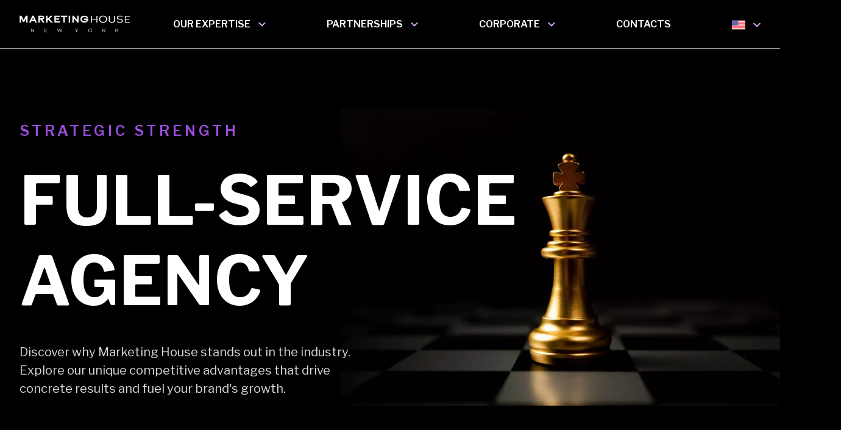

--- FILE ---
content_type: text/html; charset=UTF-8
request_url: https://marketinghouse.nyc/en/corporate/competitive-advantages
body_size: 16548
content:
<!DOCTYPE html>
<html lang="en" dir="ltr">
  <head>
    <meta charset="utf-8">
<meta name='robots' content='max-snippet:-1'>
<meta name="viewport" content="width=device-width, initial-scale=1.0">
<meta name="author" content="Marketing House New York">
<meta name="publisher" content="Marketing House New York 2026" />
<meta name="twitter:card" content="summary_large_image" />
<meta name="facebook-domain-verification" content="l08eb20s8hbmvw38jq0kccc9dklpcu" />
<link rel="icon" type="image/x-icon" href="/images/favicon.ico">
<link rel="stylesheet" media="all" href="/css/main.min.css?v=6966e91a31ed5">
<link rel="stylesheet" href="/assets/owl_carousel/dist/assets/owl.carousel.min.css">
<link rel="stylesheet" href="/assets/owl_carousel/dist/assets/owl.theme.default.min.css">
<link rel="stylesheet" href="/assets/lightGallery/src/css/lightgallery.css" type="text/css">
<link rel="stylesheet" href="/assets/transition/aos.css">
<link rel="preconnect" href="https://fonts.googleapis.com">
<link rel="preconnect" href="https://fonts.gstatic.com" crossorigin>
<link href="https://fonts.googleapis.com/css2?family=Libre+Franklin:wght@300;400;500;600;700&display=swap" rel="stylesheet">
<script id='jquery' type="text/javascript" src="/js/jquery.min.js"></script>
<script type="text/javascript" src="/js/common.min.js"></script>
<script type="text/javascript" src="/assets/owl_carousel/dist/owl.carousel.min.js"></script>
<script type="text/javascript" src="/js/owl_carousel.js"></script>
<script src="/assets/lightGallery/src/js/lightgallery.all.js"></script>
<script type="text/javascript" src="/assets/transition/aos.js"></script>
<script>
window.onload = () => {
  setTimeout(function() {
    (function(w,d,s,l,i){w[l]=w[l]||[];w[l].push({'gtm.start':
    new Date().getTime(),event:'gtm.js'});var f=d.getElementsByTagName(s)[0],
    j=d.createElement(s),dl=l!='dataLayer'?'&l='+l:'';j.async=true;j.src=
    'https://www.googletagmanager.com/gtm.js?id='+i+dl;f.parentNode.insertBefore(j,f);
    })(window,document,'script','dataLayer','GTM-MM7T8M3');
  }, 3000);
};
</script>
    <title>Competitive Advantages - Marketing House</title>
    <meta name="description" content="Discover why Marketing House stands out in the industry. Explore our unique competitive advantages that drive concrete results and fuel your brand's growth.">
    <link rel='canonical' href='https://www.marketinghouse.nyc/en/corporate/competitive-advantages' />
    <link rel='alternate' hreflang='ru' href='https://marketinghouse.nyc/ru/corporate/competitive-advantages' />
    <link rel='alternate' hreflang='tr' href='https://marketinghouse.com.tr/kurumsal/rekabet-avantajlari' />
    <link rel='alternate' media='only screen and (max-width: 1020px)' href='https://marketinghouse.nyc/en/mobile/corporate/competitive-advantages' />
    <meta property='og:url' content='https://www.marketinghouse.nyc/en/mobile/corporate/competitive-advantages' />
    <meta property='og:type' content='website' />
    <meta property='og:title' content="Competitive Advantages - Marketing House" />
    <meta property='og:description' content="Discover why Marketing House stands out in the industry. Explore our unique competitive advantages that drive concrete results and fuel your brand's growth." />
    <meta property="og:image" content="https://www.marketinghouse.nyc/images/logo.svg" />
    <meta property="og:image:type" content="image/svg" />
    <meta property="og:image:width"  content="1000" />
    <meta property="og:image:height" content="1000" />
  </head>
  <body>
    <header>
  <div>
    <div>
      <a href="/en" id="logo" title="Marketing House NYC Logo">
        <img src="/images/logo.svg" alt="Marketing House NYC" width="205" height="50">
      </a><nav>
        <ul class="reset">
          <li class="dropdown">
            <a href="/en/services-and-expertise" title="OUR EXPERTISE Dropdown Menu">OUR EXPERTISE</a>
            <ol class="reset dropdown">
              <li>
                <a href="/en/services-and-expertise/pr" title="PR">PR</a>
              </li>
              <li>
                <a href="/en/services-and-expertise/advertising" title="Advertising">Advertising</a>
              </li>
              <li>
                <a href="/en/services-and-expertise/social-media-management" title="Social Media Management">Social Media Management</a>
              </li>
              <li>
                <a href="/en/services-and-expertise/graphic-design" title="Graphic Design">Graphic Design</a>
              </li>
              <li>
                <a href="/en/services-and-expertise/web-design" title="Web Design">Web Design</a>
              </li>
              <li>
                <a href="/en/services-and-expertise/media-planning-and-buying" title="Media Planning & Buying">Media Planning & Buying</a>
              </li>
              <li>
                <a href="/en/services-and-expertise/seo" title="SEO">SEO</a>
              </li>
              <li>
                <a href="/en/services-and-expertise/video-production" title="Video Production">Video Production</a>
              </li>
              <li>
                <a href="/en/services-and-expertise/strategic-planning" title="Strategic Planning">Strategic Planning</a>
              </li>
              <li>
                <a href="/en/services-and-expertise/media-monitoring" title="Media Monitoring">Media Monitoring</a>
              </li>
              <li>
                <a href="/en/services-and-expertise/email-marketing" title="Email Marketing">Email Marketing</a>
              </li>
              <li>
                <a href="/en/services-and-expertise/digital-consulting" title="Digital Consulting">Digital Consulting</a>
              </li>
            </ol>
          </li><li class="dropdown">
            <a href="/en/partnerships" title="PARTNERSHIPS Dropdown Menu">PARTNERSHIPS</a>
            <ol class="reset dropdown">
              <li>
                <a href="/en/partnerships/media" title="Media">Media</a>
              </li>
              <li>
                <a href="/en/partnerships/platforms" title="Platforms">Platforms</a>
              </li>
              <li>
                <a href="/en/partnerships/industries" title="Industries">Industries</a>
              </li>
              <li>
                <a href="/en/partnerships/tools" title="Tools">Tools</a>
              </li>
              <li>
                <a href="/en/partnerships/clients" title="Clients">Clients</a>
              </li>
              <li>
                <a href="/en/partnerships/agencies" title="Agencies">Agencies</a>
              </li>
            </ol>
          </li><li class="dropdown">
            <a href="/en/corporate" title="CORPORATE">CORPORATE</a>
            <ol class="reset dropdown">
              <li>
                <a href="/en/corporate/history" title="History">History</a>
              </li>
              <li>
                <a href="/en/corporate/competitive-advantages" title="Competitive Advantages">Competitive Advantages</a>
              </li>
              <li>
                <a href="/en/corporate/masterclass-series" title="MasterClass Series">MasterClass Series</a>
              </li>
              <li>
                <a href="/en/corporate/master-mindset" title="Master Mindset">Master Mindset</a>
              </li>
              <li>
                <a href="/en/corporate/human-resources" title="Human Resources">Human Resources</a>
              </li>
              <li>
                <a href="/en/corporate/modeling-application" title="Modeling Application">Modeling Application</a>
              </li>
            </ol>
          </li><li>
            <a href="/en/contacts" title="CONTACTS">CONTACTS</a>
          </li><li id="langs">
            <div>
              <img src="/images/flags/svg/en.svg" alt="img" width="15" height="15">
            </div>
          </li>
        </ul>
      </nav>
    </div>
  </div>
</header>

    <main>
      <section class="content_area_with_image" style="background-image: url('/images/media/hd/comp-1.webp')">
  <section>
    <div>
      <h3 data-aos="fade-down" data-aos-duration="1000">STRATEGIC STRENGTH</h3>
      <h1 data-aos="fade-up" data-aos-duration="1000">FULL-SERVICE AGENCY</h1>
      <p data-aos="fade-up" data-aos-duration="1000">Discover why Marketing House stands out in the industry. Explore our unique competitive advantages that drive concrete results and fuel your brand's growth.</p>
      <p class="btn open_popup_contact_form" data-aos="fade-up" data-aos-duration="2000">
        <a href="#" title="SCHEDULE A MEETING">SCHEDULE A MEETING</a>
      </p>
    </div>
  </section>
</section>
<section class="filler_services_list">
  <section data-aos="fade-right" data-aos-duration="1000">
    <h3>COMPETITIVE ADVANTAGES</h3>
    <h2>Marketing House holds clear competitive advantages.</h2>
    <div data-aos="fade-left" data-aos-duration="1000">
      <ul class="reset">
        <li>
          <a href="/en/corporate/competitive-advantages" title="Comprehensive Solutions">
            <h4>Comprehensive Solutions</h4>
            <p>Our one-stop-shop approach provides New York companies with a complete suite of marketing, advertising, and PR services, eliminating the need to work with multiple agencies and ensuring a seamless and integrated brand experience</p>
          </a>
        </li><li>
          <a href="/en/corporate/competitive-advantages" title="Multinational Team">
            <h4>Multinational Team</h4>
            <p>With our diverse and multicultural team, we can help New York companies effectively reach and engage with tourists and residents who speak different languages. This expands their target audience and enhances their marketing efforts.</p>
          </a>
        </li><li>
          <a href="/en/corporate/competitive-advantages" title="Global Expansion Opportunities">
            <h4>Global Expansion Opportunities</h4>
            <p>Through our global presence and multinational team, we enable New York companies to scale their businesses worldwide. We bring international market insights, strategic expertise, and cultural understanding to help them tap into new markets and drive global growth.</p>
          </a>
        </li><li>
          <a href="/en/corporate/competitive-advantages" title="Cost Advantages">
            <h4>Cost Advantages</h4>
            <p>While based in New York, our cost structure takes advantage of our global team and office locations, allowing us to offer competitive pricing without compromising on quality. This cost advantage provides added value for New York companies.</p>
          </a>
        </li><li>
          <a href="/en/corporate/competitive-advantages" title="Independence and Flexibility">
            <h4>Independence and Flexibility</h4>
            <p>As an independent agency, we have the freedom to make autonomous decisions and tailor our services to meet the unique needs of each client. This flexibility allows us to provide personalized solutions and adapt quickly to changing market dynamics.</p>
          </a>
        </li>
      </ul>
      <!--<p class="btn see_all">SEE ALL<span><img src="/images/svg/rotate_arrow.svg" alt="img" width="15" height="15" loading="lazy"></span></p>
      <p class="btn see_less">SEE LESS<span><img src="/images/svg/rotate_arrow.svg" alt="img" width="15" height="15" loading="lazy"></span></p>!-->
    </div>
  </section>
</section>
<section class="lead_form">
  <section data-aos="fade-right" data-aos-duration="1000">
    <h3>CONTACT US</h3>
    <h2>Discover What's Possible - Connect with Us!</h2>
    <form class="jq_lead_form" action="index.html" method="post" data-aos="fade-left" data-aos-duration="1000">
      <ul class="reset">
        <li>
          <label for="lf_name">Full Name*</label>
          <input type="text" name="lf_name" placeholder="Name" required>
        </li><li>
          <label for="lf_email">Email*</label>
          <input type="email" name="lf_email" placeholder="E-mail" required>
        </li><li>
          <label for="lf_telephone">Phone*</label>
          <input type="image" name="lf_country_code" id="browser_lf" placeholder="+00" autocomplete="off" required="" value="1" src="/images/flags/svg/en.svg" alt="country code"><ul class='reset country_codes'><li data-value='213'><img alt='flag' width='25' height='25' src='/images/flags/svg/144-algeria.svg'>Algeria (+213)</li><li data-value='376'><img alt='flag' width='25' height='25' src='/images/flags/svg/045-andorra.svg'>Andorra (+376)</li><li data-value='244'><img alt='flag' width='25' height='25' src='/images/flags/svg/117-angola.svg'>Angola (+244)</li><li data-value='1264'><img alt='flag' width='25' height='25' src='/images/flags/svg/025-anguilla.svg'>Anguilla (+1264)</li><li data-value='1268'><img alt='flag' width='25' height='25' src='/images/flags/svg/075-antigua-and-barbuda.svg'>Antigua &amp; Barbuda (+1268)</li><li data-value='54'><img alt='flag' width='25' height='25' src='/images/flags/svg/198-argentina.svg'>Argentina (+54)</li><li data-value='374'><img alt='flag' width='25' height='25' src='/images/flags/svg/108-armenia.svg'>Armenia (+374)</li><li data-value='297'><img alt='flag' width='25' height='25' src='/images/flags/svg/042-aruba.svg'>Aruba (+297)</li><li data-value='61'><img alt='flag' width='25' height='25' src='/images/flags/svg/234-australia.svg'>Australia (+61)</li><li data-value='43'><img alt='flag' width='25' height='25' src='/images/flags/svg/003-austria.svg'>Austria (+43)</li><li data-value='994'><img alt='flag' width='25' height='25' src='/images/flags/svg/141-azerbaijan.svg'>Azerbaijan (+994)</li><li data-value='1242'><img alt='flag' width='25' height='25' src='/images/flags/svg/120-bahamas.svg'>Bahamas (+1242)</li><li data-value='973'><img alt='flag' width='25' height='25' src='/images/flags/svg/138-bahrain.svg'>Bahrain (+973)</li><li data-value='880'><img alt='flag' width='25' height='25' src='/images/flags/svg/147-bangladesh.svg'>Bangladesh (+880)</li><li data-value='1246'><img alt='flag' width='25' height='25' src='/images/flags/svg/084-barbados.svg'>Barbados (+1246)</li><li data-value='375'><img alt='flag' width='25' height='25' src='/images/flags/svg/135-belarus.svg'>Belarus (+375)</li><li data-value='32'><img alt='flag' width='25' height='25' src='/images/flags/svg/165-belgium.svg'>Belgium (+32)</li><li data-value='501'><img alt='flag' width='25' height='25' src='/images/flags/svg/078-belize.svg'>Belize (+501)</li><li data-value='229'><img alt='flag' width='25' height='25' src='/images/flags/svg/060-benin.svg'>Benin (+229)</li><li data-value='1441'><img alt='flag' width='25' height='25' src='/images/flags/svg/081-bermuda.svg'>Bermuda (+1441)</li><li data-value='975'><img alt='flag' width='25' height='25' src='/images/flags/svg/040-bhutan.svg'>Bhutan (+975)</li><li data-value='591'><img alt='flag' width='25' height='25' src='/images/flags/svg/150-bolivia.svg'>Bolivia (+591)</li><li data-value='387'><img alt='flag' width='25' height='25' src='/images/flags/svg/132-bosnia-and-herzegovina.svg'>Bosnia Herzegovina (+387)</li><li data-value='267'><img alt='flag' width='25' height='25' src='/images/flags/svg/126-botswana.svg'>Botswana (+267)</li><li data-value='55'><img alt='flag' width='25' height='25' src='/images/flags/svg/br.svg'>Brazil (+55)</li><li data-value='673'><img alt='flag' width='25' height='25' src='/images/flags/svg/119-brunei.svg'>Brunei (+673)</li><li data-value='359'><img alt='flag' width='25' height='25' src='/images/flags/svg/168-bulgaria.svg'>Bulgaria (+359)</li><li data-value='226'><img alt='flag' width='25' height='25' src='/images/flags/svg/090-burkina-faso.svg'>Burkina Faso (+226)</li><li data-value='257'><img alt='flag' width='25' height='25' src='/images/flags/svg/057-burundi.svg'>Burundi (+257)</li><li data-value='855'><img alt='flag' width='25' height='25' src='/images/flags/svg/159-cambodia.svg'>Cambodia (+855)</li><li data-value='237'><img alt='flag' width='25' height='25' src='/images/flags/svg/105-cameroon.svg'>Cameroon (+237)</li><li data-value='1'><img alt='flag' width='25' height='25' src='/images/flags/svg/243-canada.svg'>Canada (+1)</li><li data-value='238'><img alt='flag' width='25' height='25' src='/images/flags/svg/038-cape-verde.svg'>Cape Verde Islands (+238)</li><li data-value='1345'><img alt='flag' width='25' height='25' src='/images/flags/svg/051-cayman-islands.svg'>Cayman Islands (+1345)</li><li data-value='236'><img alt='flag' width='25' height='25' src='/images/flags/svg/036-central-african-republic.svg'>Central African Republic (+236)</li><li data-value='56'><img alt='flag' width='25' height='25' src='/images/flags/svg/131-chile.svg'>Chile (+56)</li><li data-value='86'><img alt='flag' width='25' height='25' src='/images/flags/svg/zh.svg'>China (+86)</li><li data-value='57'><img alt='flag' width='25' height='25' src='/images/flags/svg/177-colombia.svg'>Colombia (+57)</li><li data-value='269'><img alt='flag' width='25' height='25' src='/images/flags/svg/029-comoros.svg'>Comoros (+269)</li><li data-value='242'><img alt='flag' width='25' height='25' src='/images/flags/svg/157-republic-of-the-congo.svg'>Congo (+242)</li><li data-value='682'><img alt='flag' width='25' height='25' src='/images/flags/svg/021-cook-islands.svg'>Cook Islands (+682)</li><li data-value='506'><img alt='flag' width='25' height='25' src='/images/flags/svg/156-costa-rica.svg'>Costa Rica (+506)</li><li data-value='385'><img alt='flag' width='25' height='25' src='/images/flags/svg/164-croatia.svg'>Croatia (+385)</li><li data-value='53'><img alt='flag' width='25' height='25' src='/images/flags/svg/153-cuba.svg'>Cuba (+53)</li><li data-value='90392'><img alt='flag' width='25' height='25' src='/images/flags/svg/101-northern-cyprus.svg'>Cyprus North (+90392)</li><li data-value='357'><img alt='flag' width='25' height='25' src='/images/flags/svg/002-cyprus.svg'>Cyprus South (+357)</li><li data-value='42'><img alt='flag' width='25' height='25' src='/images/flags/svg/149-czech-republic.svg'>Czech Republic (+42)</li><li data-value='45'><img alt='flag' width='25' height='25' src='/images/flags/svg/174-denmark.svg'>Denmark (+45)</li><li data-value='253'><img alt='flag' width='25' height='25' src='/images/flags/svg/068-djibouti.svg'>Djibouti (+253)</li><li data-value='1809'><img alt='flag' width='25' height='25' src='/images/flags/svg/186-dominica.svg'>Dominica (+1809)</li><li data-value='1809'><img alt='flag' width='25' height='25' src='/images/flags/svg/047-dominican-republic.svg'>Dominican Republic (+1809)</li><li data-value='593'><img alt='flag' width='25' height='25' src='/images/flags/svg/104-ecuador.svg'>Ecuador (+593)</li><li data-value='20'><img alt='flag' width='25' height='25' src='/images/flags/svg/158-egypt.svg'>Egypt (+20)</li><li data-value='503'><img alt='flag' width='25' height='25' src='/images/flags/svg/015-el-salvador.svg'>El Salvador (+503)</li><li data-value='240'><img alt='flag' width='25' height='25' src='/images/flags/svg/189-equatorial-guinea.svg'>Equatorial Guinea (+240)</li><li data-value='291'><img alt='flag' width='25' height='25' src='/images/flags/svg/065-eritrea.svg'>Eritrea (+291)</li><li data-value='372'><img alt='flag' width='25' height='25' src='/images/flags/svg/ee.svg'>Estonia (+372)</li><li data-value='251'><img alt='flag' width='25' height='25' src='/images/flags/svg/005-ethiopia.svg'>Ethiopia (+251)</li><li data-value='500'><img alt='flag' width='25' height='25' src='/images/flags/svg/215-falkland-islands.svg'>Falkland Islands (+500)</li><li data-value='298'><img alt='flag' width='25' height='25' src='/images/flags/svg/Faroe_Islands.svg'>Faroe Islands (+298)</li><li data-value='679'><img alt='flag' width='25' height='25' src='/images/flags/svg/137-fiji.svg'>Fiji (+679)</li><li data-value='358'><img alt='flag' width='25' height='25' src='/images/flags/svg/125-finland.svg'>Finland (+358)</li><li data-value='33'><img alt='flag' width='25' height='25' src='/images/flags/svg/fr.svg'>France (+33)</li><li data-value='594'><img alt='flag' width='25' height='25' src='/images/flags/svg/French_Guiana.svg'>French Guiana (+594)</li><li data-value='689'><img alt='flag' width='25' height='25' src='/images/flags/svg/180-french-polynesia.svg'>French Polynesia (+689)</li><li data-value='241'><img alt='flag' width='25' height='25' src='/images/flags/svg/059-gabon.svg'>Gabon (+241)</li><li data-value='220'><img alt='flag' width='25' height='25' src='/images/flags/svg/146-gambia.svg'>Gambia (+220)</li><li data-value='7880'><img alt='flag' width='25' height='25' src='/images/flags/svg/ge.svg'>Georgia (+7880)</li><li data-value='49'><img alt='flag' width='25' height='25' src='/images/flags/svg/de.svg'>Germany (+49)</li><li data-value='233'><img alt='flag' width='25' height='25' src='/images/flags/svg/053-ghana.svg'>Ghana (+233)</li><li data-value='350'><img alt='flag' width='25' height='25' src='/images/flags/svg/213-gibraltar.svg'>Gibraltar (+350)</li><li data-value='30'><img alt='flag' width='25' height='25' src='/images/flags/svg/170-greece.svg'>Greece (+30)</li><li data-value='299'><img alt='flag' width='25' height='25' src='/images/flags/svg/113-greenland.svg'>Greenland (+299)</li><li data-value='1473'><img alt='flag' width='25' height='25' src='/images/flags/svg/210-grenada.svg'>Grenada (+1473)</li><li data-value='590'><img alt='flag' width='25' height='25' src='/images/flags/svg/Guadeloupe.svg'>Guadeloupe (+590)</li><li data-value='671'><img alt='flag' width='25' height='25' src='/images/flags/svg/207-guam.svg'>Guam (+671)</li><li data-value='502'><img alt='flag' width='25' height='25' src='/images/flags/svg/098-guatemala.svg'>Guatemala (+502)</li><li data-value='224'><img alt='flag' width='25' height='25' src='/images/flags/svg/110-guinea.svg'>Guinea (+224)</li><li data-value='245'><img alt='flag' width='25' height='25' src='/images/flags/svg/056-guinea-bissau.svg'>Guinea - Bissau (+245)</li><li data-value='592'><img alt='flag' width='25' height='25' src='/images/flags/svg/Guyana.svg'>Guyana (+592)</li><li data-value='509'><img alt='flag' width='25' height='25' src='/images/flags/svg/185-haiti.svg'>Haiti (+509)</li><li data-value='504'><img alt='flag' width='25' height='25' src='/images/flags/svg/024-honduras.svg'>Honduras (+504)</li><li data-value='852'><img alt='flag' width='25' height='25' src='/images/flags/svg/183-hong-kong.svg'>Hong Kong (+852)</li><li data-value='36'><img alt='flag' width='25' height='25' src='/images/flags/svg/115-hungary.svg'>Hungary (+36)</li><li data-value='354'><img alt='flag' width='25' height='25' src='/images/flags/svg/080-iceland.svg'>Iceland (+354)</li><li data-value='91'><img alt='flag' width='25' height='25' src='/images/flags/svg/246-india.svg'>India (+91)</li><li data-value='62'><img alt='flag' width='25' height='25' src='/images/flags/svg/209-indonesia.svg'>Indonesia (+62)</li><li data-value='98'><img alt='flag' width='25' height='25' src='/images/flags/svg/136-iran.svg'>Iran (+98)</li><li data-value='964'><img alt='flag' width='25' height='25' src='/images/flags/svg/020-iraq.svg'>Iraq (+964)</li><li data-value='353'><img alt='flag' width='25' height='25' src='/images/flags/svg/179-ireland.svg'>Ireland (+353)</li><li data-value='972'><img alt='flag' width='25' height='25' src='/images/flags/svg/155-israel.svg'>Israel (+972)</li><li data-value='39'><img alt='flag' width='25' height='25' src='/images/flags/svg/013-italy.svg'>Italy (+39)</li><li data-value='1876'><img alt='flag' width='25' height='25' src='/images/flags/svg/037-jamaica.svg'>Jamaica (+1876)</li><li data-value='81'><img alt='flag' width='25' height='25' src='/images/flags/svg/jp.svg'>Japan (+81)</li><li data-value='962'><img alt='flag' width='25' height='25' src='/images/flags/svg/077-jordan.svg'>Jordan (+962)</li><li data-value='7'><img alt='flag' width='25' height='25' src='/images/flags/svg/kz.svg'>Kazakhstan (+7)</li><li data-value='254'><img alt='flag' width='25' height='25' src='/images/flags/svg/067-kenya.svg'>Kenya (+254)</li><li data-value='686'><img alt='flag' width='25' height='25' src='/images/flags/svg/261-kiribati.svg'>Kiribati (+686)</li><li data-value='850'><img alt='flag' width='25' height='25' src='/images/flags/svg/030-north-korea.svg'>Korea North (+850)</li><li data-value='82'><img alt='flag' width='25' height='25' src='/images/flags/svg/kr.svg'>Korea South (+82)</li><li data-value='965'><img alt='flag' width='25' height='25' src='/images/flags/svg/107-kwait.svg'>Kuwait (+965)</li><li data-value='996'><img alt='flag' width='25' height='25' src='/images/flags/svg/152-kyrgyzstan.svg'>Kyrgyzstan (+996)</li><li data-value='856'><img alt='flag' width='25' height='25' src='/images/flags/svg/112-laos.svg'>Laos (+856)</li><li data-value='371'><img alt='flag' width='25' height='25' src='/images/flags/svg/044-latvia.svg'>Latvia (+371)</li><li data-value='961'><img alt='flag' width='25' height='25' src='/images/flags/svg/018-lebanon.svg'>Lebanon (+961)</li><li data-value='266'><img alt='flag' width='25' height='25' src='/images/flags/svg/176-lesotho.svg'>Lesotho (+266)</li><li data-value='231'><img alt='flag' width='25' height='25' src='/images/flags/svg/169-liberia.svg'>Liberia (+231)</li><li data-value='218'><img alt='flag' width='25' height='25' src='/images/flags/svg/231-libya.svg'>Libya (+218)</li><li data-value='417'><img alt='flag' width='25' height='25' src='/images/flags/svg/134-liechtenstein.svg'>Liechtenstein (+417)</li><li data-value='370'><img alt='flag' width='25' height='25' src='/images/flags/svg/064-lithuania.svg'>Lithuania (+370)</li><li data-value='352'><img alt='flag' width='25' height='25' src='/images/flags/svg/035-luxembourg.svg'>Luxembourg (+352)</li><li data-value='853'><img alt='flag' width='25' height='25' src='/images/flags/svg/167-macao.svg'>Macao (+853)</li><li data-value='389'><img alt='flag' width='25' height='25' src='/images/flags/svg/236-republic-of-macedonia.svg'>Macedonia (+389)</li><li data-value='261'><img alt='flag' width='25' height='25' src='/images/flags/svg/242-madagascar.svg'>Madagascar (+261)</li><li data-value='265'><img alt='flag' width='25' height='25' src='/images/flags/svg/214-malawi.svg'>Malawi (+265)</li><li data-value='60'><img alt='flag' width='25' height='25' src='/images/flags/svg/118-malasya.svg'>Malaysia (+60)</li><li data-value='960'><img alt='flag' width='25' height='25' src='/images/flags/svg/225-maldives.svg'>Maldives (+960)</li><li data-value='223'><img alt='flag' width='25' height='25' src='/images/flags/svg/173-mali.svg'>Mali (+223)</li><li data-value='356'><img alt='flag' width='25' height='25' src='/images/flags/svg/194-malta.svg'>Malta (+356)</li><li data-value='692'><img alt='flag' width='25' height='25' src='/images/flags/svg/103-marshall-island.svg'>Marshall Islands (+692)</li><li data-value='596'><img alt='flag' width='25' height='25' src='/images/flags/svg/201-martinique.svg'>Martinique (+596)</li><li data-value='222'><img alt='flag' width='25' height='25' src='/images/flags/svg/050-mauritania.svg'>Mauritania (+222)</li><li data-value='269'><img alt='flag' width='25' height='25' src='/images/flags/svg/Mayotte.svg'>Mayotte (+269)</li><li data-value='52'><img alt='flag' width='25' height='25' src='/images/flags/svg/252-mexico.svg'>Mexico (+52)</li><li data-value='691'><img alt='flag' width='25' height='25' src='/images/flags/svg/046-micronesia.svg'>Micronesia (+691)</li><li data-value='373'><img alt='flag' width='25' height='25' src='/images/flags/svg/212-moldova.svg'>Moldova (+373)</li><li data-value='377'><img alt='flag' width='25' height='25' src='/images/flags/svg/039-monaco.svg'>Monaco (+377)</li><li data-value='976'><img alt='flag' width='25' height='25' src='/images/flags/svg/258-mongolia.svg'>Mongolia (+976)</li><li data-value='1664'><img alt='flag' width='25' height='25' src='/images/flags/svg/043-montserrat.svg'>Montserrat (+1664)</li><li data-value='212'><img alt='flag' width='25' height='25' src='/images/flags/svg/166-morocco.svg'>Morocco (+212)</li><li data-value='258'><img alt='flag' width='25' height='25' src='/images/flags/svg/096-mozambique.svg'>Mozambique (+258)</li><li data-value='95'><img alt='flag' width='25' height='25' src='/images/flags/svg/058-myanmar.svg'>Myanmar (+95)</li><li data-value='264'><img alt='flag' width='25' height='25' src='/images/flags/svg/062-namibia.svg'>Namibia (+264)</li><li data-value='674'><img alt='flag' width='25' height='25' src='/images/flags/svg/228-nauru.svg'>Nauru (+674)</li><li data-value='977'><img alt='flag' width='25' height='25' src='/images/flags/svg/016-nepal.svg'>Nepal (+977)</li><li data-value='31'><img alt='flag' width='25' height='25' src='/images/flags/svg/nl.svg'>Netherlands (+31)</li><li data-value='687'><img alt='flag' width='25' height='25' src='/images/flags/svg/new_caledonia.svg'>New Caledonia (+687)</li><li data-value='64'><img alt='flag' width='25' height='25' src='/images/flags/svg/121-new-zealand.svg'>New Zealand (+64)</li><li data-value='505'><img alt='flag' width='25' height='25' src='/images/flags/svg/007-nicaragua.svg'>Nicaragua (+505)</li><li data-value='227'><img alt='flag' width='25' height='25' src='/images/flags/svg/222-niger.svg'>Niger (+227)</li><li data-value='234'><img alt='flag' width='25' height='25' src='/images/flags/svg/086-nigeria.svg'>Nigeria (+234)</li><li data-value='683'><img alt='flag' width='25' height='25' src='/images/flags/svg/182-niue.svg'>Niue (+683)</li><li data-value='672'><img alt='flag' width='25' height='25' src='/images/flags/svg/193-norfolk-island.svg'>Norfolk Islands (+672)</li><li data-value='670'><img alt='flag' width='25' height='25' src='/images/flags/svg/160-northern-marianas-islands.svg'>Northern Marianas (+670)</li><li data-value='47'><img alt='flag' width='25' height='25' src='/images/flags/svg/143-norway.svg'>Norway (+47)</li><li data-value='968'><img alt='flag' width='25' height='25' src='/images/flags/svg/004-oman.svg'>Oman (+968)</li><li data-value='680'><img alt='flag' width='25' height='25' src='/images/flags/svg/178-palau.svg'>Palau (+680)</li><li data-value='507'><img alt='flag' width='25' height='25' src='/images/flags/svg/106-panama.svg'>Panama (+507)</li><li data-value='675'><img alt='flag' width='25' height='25' src='/images/flags/svg/163-papua-new-guinea.svg'>Papua New Guinea (+675)</li><li data-value='595'><img alt='flag' width='25' height='25' src='/images/flags/svg/041-paraguay.svg'>Paraguay (+595)</li><li data-value='51'><img alt='flag' width='25' height='25' src='/images/flags/svg/188-peru.svg'>Peru (+51)</li><li data-value='63'><img alt='flag' width='25' height='25' src='/images/flags/svg/192-philippines.svg'>Philippines (+63)</li><li data-value='48'><img alt='flag' width='25' height='25' src='/images/flags/svg/pl.svg'>Poland (+48)</li><li data-value='351'><img alt='flag' width='25' height='25' src='/images/flags/svg/224-portugal.svg'>Portugal (+351)</li><li data-value='1787'><img alt='flag' width='25' height='25' src='/images/flags/svg/028-puerto-rico.svg'>Puerto Rico (+1787)</li><li data-value='974'><img alt='flag' width='25' height='25' src='/images/flags/svg/026-qatar.svg'>Qatar (+974)</li><li data-value='262'><img alt='flag' width='25' height='25' src='/images/flags/svg/Reunion.svg'>Reunion (+262)</li><li data-value='40'><img alt='flag' width='25' height='25' src='/images/flags/svg/109-romania.svg'>Romania (+40)</li><li data-value='7'><img alt='flag' width='25' height='25' src='/images/flags/svg/ru.svg'>Russia (+7)</li><li data-value='250'><img alt='flag' width='25' height='25' src='/images/flags/svg/206-rwanda.svg'>Rwanda (+250)</li><li data-value='378'><img alt='flag' width='25' height='25' src='/images/flags/svg/097-san-marino.svg'>San Marino (+378)</li><li data-value='239'><img alt='flag' width='25' height='25' src='/images/flags/svg/012-sao-tome-and-prince.svg'>Sao Tome &amp; Principe (+239)</li><li data-value='966'><img alt='flag' width='25' height='25' src='/images/flags/svg/ar.svg'>Saudi Arabia (+966)</li><li data-value='221'><img alt='flag' width='25' height='25' src='/images/flags/svg/227-senegal.svg'>Senegal (+221)</li><li data-value='381'><img alt='flag' width='25' height='25' src='/images/flags/svg/071-serbia.svg'>Serbia (+381)</li><li data-value='248'><img alt='flag' width='25' height='25' src='/images/flags/svg/253-seychelles.svg'>Seychelles (+248)</li><li data-value='232'><img alt='flag' width='25' height='25' src='/images/flags/svg/092-sierra-leone.svg'>Sierra Leone (+232)</li><li data-value='65'><img alt='flag' width='25' height='25' src='/images/flags/svg/230-singapore.svg'>Singapore (+65)</li><li data-value='421'><img alt='flag' width='25' height='25' src='/images/flags/svg/091-slovakia.svg'>Slovak Republic (+421)</li><li data-value='386'><img alt='flag' width='25' height='25' src='/images/flags/svg/010-slovenia.svg'>Slovenia (+386)</li><li data-value='677'><img alt='flag' width='25' height='25' src='/images/flags/svg/085-solomon-islands.svg'>Solomon Islands (+677)</li><li data-value='252'><img alt='flag' width='25' height='25' src='/images/flags/svg/083-somalia.svg'>Somalia (+252)</li><li data-value='27'><img alt='flag' width='25' height='25' src='/images/flags/svg/200-south-africa.svg'>South Africa (+27)</li><li data-value='34'><img alt='flag' width='25' height='25' src='/images/flags/svg/es.svg'>Spain (+34)</li><li data-value='94'><img alt='flag' width='25' height='25' src='/images/flags/svg/127-sri-lanka.svg'>Sri Lanka (+94)</li><li data-value='290'><img alt='flag' width='25' height='25' src='/images/flags/svg/st_helena.svg'>St. Helena (+290)</li><li data-value='1869'><img alt='flag' width='25' height='25' src='/images/flags/svg/033-saint-kitts-and-nevis.svg'>St. Kitts (+1869)</li><li data-value='1758'><img alt='flag' width='25' height='25' src='/images/flags/svg/172-st-lucia.svg'>St. Lucia (+1758)</li><li data-value='249'><img alt='flag' width='25' height='25' src='/images/flags/svg/199-sudan.svg'>Sudan (+249)</li><li data-value='597'><img alt='flag' width='25' height='25' src='/images/flags/svg/076-suriname.svg'>Suriname (+597)</li><li data-value='268'><img alt='flag' width='25' height='25' src='/images/flags/svg/154-swaziland.svg'>Swaziland (+268)</li><li data-value='46'><img alt='flag' width='25' height='25' src='/images/flags/svg/se.svg'>Sweden (+46)</li><li data-value='41'><img alt='flag' width='25' height='25' src='/images/flags/svg/205-switzerland.svg'>Switzerland (+41)</li><li data-value='963'><img alt='flag' width='25' height='25' src='/images/flags/svg/022-syria.svg'>Syria (+963)</li><li data-value='886'><img alt='flag' width='25' height='25' src='/images/flags/svg/202-taiwan.svg'>Taiwan (+886)</li><li data-value='7'><img alt='flag' width='25' height='25' src='/images/flags/svg/196-tajikistan.svg'>Tajikstan (+7)</li><li data-value='66'><img alt='flag' width='25' height='25' src='/images/flags/svg/238-thailand.svg'>Thailand (+66)</li><li data-value='228'><img alt='flag' width='25' height='25' src='/images/flags/svg/073-togo.svg'>Togo (+228)</li><li data-value='676'><img alt='flag' width='25' height='25' src='/images/flags/svg/191-tonga.svg'>Tonga (+676)</li><li data-value='1868'><img alt='flag' width='25' height='25' src='/images/flags/svg/181-trinidad-and-tobago.svg'>Trinidad &amp; Tobago (+1868)</li><li data-value='216'><img alt='flag' width='25' height='25' src='/images/flags/svg/tunisia.svg'>Tunisia (+216)</li><li data-value='90'><img alt='flag' width='25' height='25' src='/images/flags/svg/tr.svg'>Turkey (+90)</li><li data-value='993'><img alt='flag' width='25' height='25' src='/images/flags/svg/229-turkmenistan.svg'>Turkmenistan (+993)</li><li data-value='1649'><img alt='flag' width='25' height='25' src='/images/flags/svg/223-turks-and-caicos.svg'>Turks &amp; Caicos Islands (+1649)</li><li data-value='688'><img alt='flag' width='25' height='25' src='/images/flags/svg/070-tuvalu-1.svg'>Tuvalu (+688)</li><li data-value='256'><img alt='flag' width='25' height='25' src='/images/flags/svg/009-uganda.svg'>Uganda (+256)</li><li data-value='44'><img alt='flag' width='25' height='25' src='/images/flags/svg/uk.svg'>UK (+44)</li><li data-value='380'><img alt='flag' width='25' height='25' src='/images/flags/svg/ua.svg'>Ukraine (+380)</li><li data-value='971'><img alt='flag' width='25' height='25' src='/images/flags/svg/151-united-arab-emirates.svg'>United Arab Emirates (+971)</li><li data-value='598'><img alt='flag' width='25' height='25' src='/images/flags/svg/088-uruguay.svg'>Uruguay (+598)</li><li data-value='1'><img alt='flag' width='25' height='25' src='/images/flags/svg/en.svg'>USA (+1)</li><li data-value='7'><img alt='flag' width='25' height='25' src='/images/flags/svg/190-uzbekistn.svg'>Uzbekistan (+7)</li><li data-value='678'><img alt='flag' width='25' height='25' src='/images/flags/svg/187-vanuatu.svg'>Vanuatu (+678)</li><li data-value='379'><img alt='flag' width='25' height='25' src='/images/flags/svg/124-vatican-city.svg'>Vatican City (+379)</li><li data-value='58'><img alt='flag' width='25' height='25' src='/images/flags/svg/139-venezuela.svg'>Venezuela (+58)</li><li data-value='84'><img alt='flag' width='25' height='25' src='/images/flags/svg/220-vietnam.svg'>Vietnam (+84)</li><li data-value='84'><img alt='flag' width='25' height='25' src='/images/flags/svg/114-british-virgin-islands.svg'>Virgin Islands - British (+1284)</li><li data-value='84'><img alt='flag' width='25' height='25' src='/images/flags/svg/217-virgin-islands.svg'>Virgin Islands - US (+1340)</li><li data-value='681'><img alt='flag' width='25' height='25' src='/images/flags/svg/Wallis_and_Futuna.svg'>Wallis &amp; Futuna (+681)</li><li data-value='969'><img alt='flag' width='25' height='25' src='/images/flags/svg/North_Yemen.svg'>Yemen (North)(+969)</li><li data-value='967'><img alt='flag' width='25' height='25' src='/images/flags/svg/South_Yemen.svg'>Yemen (South)(+967)</li><li data-value='260'><img alt='flag' width='25' height='25' src='/images/flags/svg/032-zambia.svg'>Zambia (+260)</li><li data-value='263'><img alt='flag' width='25' height='25' src='/images/flags/svg/011-zimbabwe.svg'>Zimbabwe (+263)</li></ul>          <input type="tel" name="lf_telephone" placeholder="Telephone" minlength="7" required="">
        </li><li>
          <label for="lf_message">Message*</label>
          <textarea name="lf_message" rows="8" cols="80" placeholder="Message" required></textarea>
        </li>
      </ul><button type="submit" name="button" rel="button" data-wait="WAIT...">SUBMIT<span><img src="/images/svg/rotate_arrow.svg" alt="img" width="15" height="15" loading="lazy"></span></button>
      <label class="agree_terms">
        <input type="checkbox" name="lf_agree_terms" value="1" required>
        <p>I AGREE</p>
        <span>I agree to the terms and conditions. See <a href="/en/docs/marketinghouse_terms_of_use.pdf" title="agree_terms" target="_blank">terms and conditions</a>, <a href="/en/docs/marketinghouse_web_site_privacy_notice.pdf" title="privacy notice" target="_blank">privacy notice</a>.</span>
      </label><div class="aside">
        <aside><p></p></aside>
        <input type='hidden' name='lf_key' value='6c1c82d8948caedfdef4105cc8534700df4847e4'>
        <input type='hidden' name='domain' value='marketinghouse.nyc'>
        <input type='hidden' name='domain_key' value='64e9a31432bd0573564849e2'>
        <input type='hidden' name='lf_country_code' value='1' required>
        <input type='hidden' name='form' value='lead_form'>
        <input type="hidden" name="page_url" value='/en/corporate/competitive-advantages'>
        <input type='hidden' name='lang' value='en'>
      </div>
    </form>
  </section>
</section>
<section class="filler_gallery border_text">
  <div data-aos="fade-right" data-aos-duration="1000">
    <h2>OUR ADVANTAGES</h2>
    <p>We prioritize your unique needs, offer global expertise with a local touch, and provide seamless coordination for a consistent brand message across all channels, making us the preferred choice for comprehensive marketing solutions.</p>
  </div>
  <section data-aos="fade-left" data-aos-duration="1000">
    <picture>
      <source media="(min-width:300px)" srcset="/images/service.webp">
      <img src="/images/service.webp" alt="img" width="15" height="15" loading="lazy">
    </picture>
    <div>
      <ul class="reset">
        <li>
          <h3>Independence</h3>
          <p>As an independent agency, we offer autonomous decision-making and strategic flexibility. We prioritize your unique needs without corporate constraints, ensuring nimble and responsive solutions.</p>
        </li><li>
          <h3>Multinational Team</h3>
          <p>Global expertise, local mindset. Crafting resonant campaigns with a deep understanding of diverse markets and cultures. Our multinational team brings valuable perspectives, ensuring global projects that connect with target audiences worldwide.</p>
        </li><li>
          <h3>All-in-One Agency</h3>
          <p>Enjoy seamless coordination and comprehensive solutions with Marketing House. Our integrated approach saves you time and effort while ensuring consistent brand messaging across channels.</p>
        </li>
      </ul>
      <!--<img class="top" src="/images/svg/slider_arrow_left.svg" alt="left" width="15" height="15" loading="lazy">
      <img class="bottom" src="/images/svg/slider_arrow_right.svg" alt="right" width="15" height="15" loading="lazy">!-->
    </div>
    <!--<p class="btn see_all">SEE ALL<span><img src="/images/svg/rotate_arrow.svg" alt="img" width="15" height="15" loading="lazy"></span></p>
    <p class="btn see_less">SEE LESS<span><img src="/images/svg/rotate_arrow.svg" alt="img" width="15" height="15" loading="lazy"></span></p>!-->
  </section>
</section>
<section class="z_pattern">
  <section>
    <div data-aos="fade-right" data-aos-duration="1000">
      <h2>Master Mindset - One Unified All-Inclusive Strategy</h2>
      <p>The Master Mindset at Marketing House is a holistic approach, ensuring every service, from marketing to design, aligns with a central strategy. Rather than treating services as separate goals, we see them as tools to drive concrete business results, like revenue growth and global expansion. This unified strategy is backed by our experienced team, making us a rare agency capable of delivering this comprehensive vision.</p>
      <p class="btn">
        <a href="/en/corporate/master-mindset" title="Explore">EXPLORE</a>
      </p>
    </div><picture data-aos="fade-left" data-aos-duration="1000">
      <source media="(max-width:800px)" srcset="/images/media/mobile/MasterMindset.webp">
      <source media="(min-width:801px) and (max-width:1600px)" srcset="/images/media/laptop/MasterMindset.webp">
      <source media="(min-width:1601px)" srcset="/images/media/hd/MasterMindset.webp">
      <img src="/images/media/laptop/MasterMindset.webp" alt="Marketing House New York Master Mindset" width="150" height="150" loading="lazy">
    </picture>
  </section>
</section>
<section class="z_pattern full_image">
  <section>
    <picture data-aos="fade-right" data-aos-duration="1000">
      <source media="(min-width:300px)" srcset="/images/zpattern3.webp">
      <img src="/images/zpattern3.webp" alt="img" width="15" height="15" loading="lazy">
    </picture><div data-aos="fade-left" data-aos-duration="1000">
      <h2>Unique Story: From Agency to Holding</h2>
      <p>In 2015, we started as a marketing agency called Eyula Marketing House. Our hard work and successful strategies allowed us to grow and launch Umi Capital Holding, which now oversees businesses in many different industries. It's a true showcase of how far solid marketing skills can take a company.</p>
      <p class="btn">
        <a href="/en/corporate/history" title="READ MORE">READ MORE</a>
      </p>
    </div>
  </section>
</section>
    </main>

    
<footer>
  <section>
    <section>
      <h2 data-aos="fade-right" data-aos-duration="2000">
        <a href="#" class="btn open_popup_contact_form" title="Contact">
          Submit Your Inquiry<span><img src="/images/svg/slider_arrow_right.svg" alt="img" width="15" height="15" loading="lazy"></span>
        </a>
      </h2><ol class="reset smm" data-aos="fade-left" data-aos-duration="2000">
        <li>
          <a href="https://www.facebook.com/marketinghouse.nyc" target="_blank" rel="nofollow" title="Facebook">
            <img src="/images/smm/facebook.svg" alt="facebook" width="15" height="15" loading="lazy">
          </a>
        </li><li>
          <a href="https://twitter.com/mh_nyc_official" target="_blank" rel="nofollow" title="Twitter">
            <img src="/images/smm/twitter.svg" alt="twitter" width="15" height="15" loading="lazy">
          </a>
        </li><li>
          <a href="https://www.instagram.com/marketinghouse.nyc" target="_blank" rel="nofollow" title="Instagram">
            <img src="/images/smm/instagram.svg" alt="instagram" width="15" height="15" loading="lazy">
          </a>
        </li><li>
          <a href="https://www.youtube.com/channel/UCDwoNvvzocIQbmMIL-4Zvlw" target="_blank" rel="nofollow" title="Youtube">
            <img src="/images/smm/youtube.svg" alt="youtube" width="15" height="15" loading="lazy">
          </a>
        </li><li>
          <a href="https://www.linkedin.com/company/marketinghousenyc" target="_blank" rel="nofollow" title="Linkedin">
            <img src="/images/smm/linkedin.svg" alt="linkedin" width="15" height="15" loading="lazy">
          </a>
        </li><li>
          <a href="https://wa.me/" target="_blank" rel="nofollow" title="Whatsapp">
            <img src="/images/smm/whatsapp.svg" alt="whatsapp" width="15" height="15" loading="lazy">
          </a>
        </li>
      </ol>
      <ul class="reset" data-aos="fade-up" data-aos-duration="2000">
        <li>
          <h3>GLOBAL AGENCY</h3>
          <p>Based in New York and operating from key locations around the world, Marketing House delivers a one-stop-shop for all your marketing needs, encompassing PR, advertising, design, and web development. Our approach is anchored in customized strategies that tap into the specialized skill set of our Multinational team. We aim to advance your business objectives, whether they're focused locally or span across multiple international markets.</p>
        </li><li>
          <h3>CORPORATE</h3>
          <ol class="reset">
            <li>
              <a href="/en/contacts" title="History">Contacts</a>
            </li>
            <li>
              <a href="/en/corporate/history" title="History">History</a>
            </li>
            <!--
            <li>
              <a href="/en/corporate/structure" title="Corporate Structure">Corporate Structure</a>
            </li>
            <li>
              <a href="/en/corporate/team" title="Team">Team</a>
            </li>
            !-->
            <li>
              <a href="/en/corporate/competitive-advantages" title="Competitive Advantages">Competitive Advantages</a>
            </li>
            <li>
              <a href="/en/corporate/masterclass-series" title="MasterClass Series">MasterClass Series</a>
            </li>
            <li>
              <a href="/en/corporate/master-mindset" title="Master Mindset">Master Mindset</a>
            </li>
            <li>
              <a href="/en/corporate/human-resources" title="Human Resources">Human Resources</a>
            </li>
            <li>
              <a href="/en/corporate/modeling-application" title="Modeling Application">Modeling Application</a>
            </li>
            <li>
              <a href="/en/docs/marketinghouse_terms_of_use.pdf" title="Terms of Use" target="_blank">Terms of Use</a>
            </li>
            <li>
              <a href="/en/docs/marketinghouse_web_site_privacy_notice.pdf" title="Privacy Notice" target="_blank">Privacy Notice</a>
            </li>
          </ol>
        </li><li>
          <h3>PARTNERSHIPS</h3>
          <ol class="reset">
            <li>
              <a href="/en/partnerships/media" title="Media">Media</a>
            </li>
            <li>
              <a href="/en/partnerships/platforms" title="Platforms">Platforms</a>
            </li>
            <li>
              <a href="/en/partnerships/industries" title="Industries">Industries</a>
            </li>
            <li>
              <a href="/en/partnerships/tools" title="Tools">Tools</a>
            </li>
            <li>
              <a href="/en/partnerships/clients" title="Clients">Clients</a>
            </li>
            <li>
              <a href="/en/partnerships/agencies" title="Agencies">Agencies</a>
            </li>
          </ol>
        </li><li>
          <h3>OUR EXPERTISE</h3>
          <nav>
            <ol class="reset">
              <li>
                <a href="/en/services-and-expertise/pr" title="PR">PR</a>
              </li>
              <li>
                <a href="/en/services-and-expertise/advertising" title="Advertising">Advertising</a>
              </li>
              <li>
                <a href="/en/services-and-expertise/social-media-management" title="Social Media Management">Social Media Management</a>
              </li>
              <li>
                <a href="/en/services-and-expertise/graphic-design" title="Graphic Design">Graphic Design</a>
              </li>
              <li>
                <a href="/en/services-and-expertise/web-design" title="Web Design">Web Design</a>
              </li>
              <li>
                <a href="/en/services-and-expertise/media-planning-and-buying" title="Media Planning & Buying">Media Planning & Buying</a>
              </li>
              <li>
                <a href="/en/services-and-expertise/seo" title="SEO">SEO</a>
              </li>
              <li>
                <a href="/en/services-and-expertise/video-production" title="Video Production">Video Production</a>
              </li>
              <li>
                <a href="/en/services-and-expertise/strategic-planning" title="Strategic Planning">Strategic Planning</a>
              </li>
              <li>
                <a href="/en/services-and-expertise/media-monitoring" title="Media Monitoring">Media Monitoring</a>
              </li>
              <li>
                <a href="/en/services-and-expertise/email-marketing" title="Email Marketing">Email Marketing</a>
              </li>
              <li>
                <a href="/en/services-and-expertise/digital-consulting" title="Digital Consulting">Digital Consulting</a>
              </li>
            </ol>
          </nav>
        </li><li>
          <h3>OPPORTUNITIES</h3>
          <ol class="reset">
            <li>
              <a href="/en/get-new-yorkers" title="Get New Yorkers">Get New Yorkers</a>
            </li>
            <li>
              <a href="/en/attract-wordwide-clients" title="Attract worldwide clients">Attract Worldwide Clients</a>
            </li>
            <li>
              <a href="/en/success-in-the-usa" title="Success in USA">Success in the USA</a>
            </li>
          </ol>
        </li>
        <!--
        <li>
          <h3>CONTACTS</h3>
          <ol class="reset">
            <li>
              <a href="mailto:info@marketinghouse.nyc" title="Send Mail">info@marketinghouse.nyc</a>
            </li>
            <li>
              <a href="tel:0016469806465" title="NYC Office Phone">+1 646-980-6465</a>
            </li>
            <li>
              <a href="https://goo.gl/maps/V4Etj5juc8pXSTMD8" target="_blank" title="NYC Office Map Link" rel="nofollow">1 Liberty St, 3rd Floor, New York, NY 10006</a>
            </li>
          </ol>
        </li>
        !-->
      </ul>
    </section>
  </section>
  <section class='whatsapp_form'>
    <section>
      <form class='whatsapp_form'>
        <h2>Whatsapp Form</h2>
        <img id='close' src='/images/svg/close.svg' alt='close' width='10' height='10'>
        <label>FULL NAME</label>
        <input type='text' name='wp_name' placeholder='Name Surname*' required>
        <label for="wp_company">COMPANY</label>
        <input type="text" name="wp_company" placeholder="Company*">
        <label>PHONE</label>
        <input type="image" name="wp_country_code" id="browser_lf" placeholder="+00" autocomplete="off" required="" value="1" src="/images/flags/svg/en.svg" alt="country code"><ul class='reset country_codes'><li data-value='213'><img alt='flag' width='25' height='25' src='/images/flags/svg/144-algeria.svg'>Algeria (+213)</li><li data-value='376'><img alt='flag' width='25' height='25' src='/images/flags/svg/045-andorra.svg'>Andorra (+376)</li><li data-value='244'><img alt='flag' width='25' height='25' src='/images/flags/svg/117-angola.svg'>Angola (+244)</li><li data-value='1264'><img alt='flag' width='25' height='25' src='/images/flags/svg/025-anguilla.svg'>Anguilla (+1264)</li><li data-value='1268'><img alt='flag' width='25' height='25' src='/images/flags/svg/075-antigua-and-barbuda.svg'>Antigua &amp; Barbuda (+1268)</li><li data-value='54'><img alt='flag' width='25' height='25' src='/images/flags/svg/198-argentina.svg'>Argentina (+54)</li><li data-value='374'><img alt='flag' width='25' height='25' src='/images/flags/svg/108-armenia.svg'>Armenia (+374)</li><li data-value='297'><img alt='flag' width='25' height='25' src='/images/flags/svg/042-aruba.svg'>Aruba (+297)</li><li data-value='61'><img alt='flag' width='25' height='25' src='/images/flags/svg/234-australia.svg'>Australia (+61)</li><li data-value='43'><img alt='flag' width='25' height='25' src='/images/flags/svg/003-austria.svg'>Austria (+43)</li><li data-value='994'><img alt='flag' width='25' height='25' src='/images/flags/svg/141-azerbaijan.svg'>Azerbaijan (+994)</li><li data-value='1242'><img alt='flag' width='25' height='25' src='/images/flags/svg/120-bahamas.svg'>Bahamas (+1242)</li><li data-value='973'><img alt='flag' width='25' height='25' src='/images/flags/svg/138-bahrain.svg'>Bahrain (+973)</li><li data-value='880'><img alt='flag' width='25' height='25' src='/images/flags/svg/147-bangladesh.svg'>Bangladesh (+880)</li><li data-value='1246'><img alt='flag' width='25' height='25' src='/images/flags/svg/084-barbados.svg'>Barbados (+1246)</li><li data-value='375'><img alt='flag' width='25' height='25' src='/images/flags/svg/135-belarus.svg'>Belarus (+375)</li><li data-value='32'><img alt='flag' width='25' height='25' src='/images/flags/svg/165-belgium.svg'>Belgium (+32)</li><li data-value='501'><img alt='flag' width='25' height='25' src='/images/flags/svg/078-belize.svg'>Belize (+501)</li><li data-value='229'><img alt='flag' width='25' height='25' src='/images/flags/svg/060-benin.svg'>Benin (+229)</li><li data-value='1441'><img alt='flag' width='25' height='25' src='/images/flags/svg/081-bermuda.svg'>Bermuda (+1441)</li><li data-value='975'><img alt='flag' width='25' height='25' src='/images/flags/svg/040-bhutan.svg'>Bhutan (+975)</li><li data-value='591'><img alt='flag' width='25' height='25' src='/images/flags/svg/150-bolivia.svg'>Bolivia (+591)</li><li data-value='387'><img alt='flag' width='25' height='25' src='/images/flags/svg/132-bosnia-and-herzegovina.svg'>Bosnia Herzegovina (+387)</li><li data-value='267'><img alt='flag' width='25' height='25' src='/images/flags/svg/126-botswana.svg'>Botswana (+267)</li><li data-value='55'><img alt='flag' width='25' height='25' src='/images/flags/svg/br.svg'>Brazil (+55)</li><li data-value='673'><img alt='flag' width='25' height='25' src='/images/flags/svg/119-brunei.svg'>Brunei (+673)</li><li data-value='359'><img alt='flag' width='25' height='25' src='/images/flags/svg/168-bulgaria.svg'>Bulgaria (+359)</li><li data-value='226'><img alt='flag' width='25' height='25' src='/images/flags/svg/090-burkina-faso.svg'>Burkina Faso (+226)</li><li data-value='257'><img alt='flag' width='25' height='25' src='/images/flags/svg/057-burundi.svg'>Burundi (+257)</li><li data-value='855'><img alt='flag' width='25' height='25' src='/images/flags/svg/159-cambodia.svg'>Cambodia (+855)</li><li data-value='237'><img alt='flag' width='25' height='25' src='/images/flags/svg/105-cameroon.svg'>Cameroon (+237)</li><li data-value='1'><img alt='flag' width='25' height='25' src='/images/flags/svg/243-canada.svg'>Canada (+1)</li><li data-value='238'><img alt='flag' width='25' height='25' src='/images/flags/svg/038-cape-verde.svg'>Cape Verde Islands (+238)</li><li data-value='1345'><img alt='flag' width='25' height='25' src='/images/flags/svg/051-cayman-islands.svg'>Cayman Islands (+1345)</li><li data-value='236'><img alt='flag' width='25' height='25' src='/images/flags/svg/036-central-african-republic.svg'>Central African Republic (+236)</li><li data-value='56'><img alt='flag' width='25' height='25' src='/images/flags/svg/131-chile.svg'>Chile (+56)</li><li data-value='86'><img alt='flag' width='25' height='25' src='/images/flags/svg/zh.svg'>China (+86)</li><li data-value='57'><img alt='flag' width='25' height='25' src='/images/flags/svg/177-colombia.svg'>Colombia (+57)</li><li data-value='269'><img alt='flag' width='25' height='25' src='/images/flags/svg/029-comoros.svg'>Comoros (+269)</li><li data-value='242'><img alt='flag' width='25' height='25' src='/images/flags/svg/157-republic-of-the-congo.svg'>Congo (+242)</li><li data-value='682'><img alt='flag' width='25' height='25' src='/images/flags/svg/021-cook-islands.svg'>Cook Islands (+682)</li><li data-value='506'><img alt='flag' width='25' height='25' src='/images/flags/svg/156-costa-rica.svg'>Costa Rica (+506)</li><li data-value='385'><img alt='flag' width='25' height='25' src='/images/flags/svg/164-croatia.svg'>Croatia (+385)</li><li data-value='53'><img alt='flag' width='25' height='25' src='/images/flags/svg/153-cuba.svg'>Cuba (+53)</li><li data-value='90392'><img alt='flag' width='25' height='25' src='/images/flags/svg/101-northern-cyprus.svg'>Cyprus North (+90392)</li><li data-value='357'><img alt='flag' width='25' height='25' src='/images/flags/svg/002-cyprus.svg'>Cyprus South (+357)</li><li data-value='42'><img alt='flag' width='25' height='25' src='/images/flags/svg/149-czech-republic.svg'>Czech Republic (+42)</li><li data-value='45'><img alt='flag' width='25' height='25' src='/images/flags/svg/174-denmark.svg'>Denmark (+45)</li><li data-value='253'><img alt='flag' width='25' height='25' src='/images/flags/svg/068-djibouti.svg'>Djibouti (+253)</li><li data-value='1809'><img alt='flag' width='25' height='25' src='/images/flags/svg/186-dominica.svg'>Dominica (+1809)</li><li data-value='1809'><img alt='flag' width='25' height='25' src='/images/flags/svg/047-dominican-republic.svg'>Dominican Republic (+1809)</li><li data-value='593'><img alt='flag' width='25' height='25' src='/images/flags/svg/104-ecuador.svg'>Ecuador (+593)</li><li data-value='20'><img alt='flag' width='25' height='25' src='/images/flags/svg/158-egypt.svg'>Egypt (+20)</li><li data-value='503'><img alt='flag' width='25' height='25' src='/images/flags/svg/015-el-salvador.svg'>El Salvador (+503)</li><li data-value='240'><img alt='flag' width='25' height='25' src='/images/flags/svg/189-equatorial-guinea.svg'>Equatorial Guinea (+240)</li><li data-value='291'><img alt='flag' width='25' height='25' src='/images/flags/svg/065-eritrea.svg'>Eritrea (+291)</li><li data-value='372'><img alt='flag' width='25' height='25' src='/images/flags/svg/ee.svg'>Estonia (+372)</li><li data-value='251'><img alt='flag' width='25' height='25' src='/images/flags/svg/005-ethiopia.svg'>Ethiopia (+251)</li><li data-value='500'><img alt='flag' width='25' height='25' src='/images/flags/svg/215-falkland-islands.svg'>Falkland Islands (+500)</li><li data-value='298'><img alt='flag' width='25' height='25' src='/images/flags/svg/Faroe_Islands.svg'>Faroe Islands (+298)</li><li data-value='679'><img alt='flag' width='25' height='25' src='/images/flags/svg/137-fiji.svg'>Fiji (+679)</li><li data-value='358'><img alt='flag' width='25' height='25' src='/images/flags/svg/125-finland.svg'>Finland (+358)</li><li data-value='33'><img alt='flag' width='25' height='25' src='/images/flags/svg/fr.svg'>France (+33)</li><li data-value='594'><img alt='flag' width='25' height='25' src='/images/flags/svg/French_Guiana.svg'>French Guiana (+594)</li><li data-value='689'><img alt='flag' width='25' height='25' src='/images/flags/svg/180-french-polynesia.svg'>French Polynesia (+689)</li><li data-value='241'><img alt='flag' width='25' height='25' src='/images/flags/svg/059-gabon.svg'>Gabon (+241)</li><li data-value='220'><img alt='flag' width='25' height='25' src='/images/flags/svg/146-gambia.svg'>Gambia (+220)</li><li data-value='7880'><img alt='flag' width='25' height='25' src='/images/flags/svg/ge.svg'>Georgia (+7880)</li><li data-value='49'><img alt='flag' width='25' height='25' src='/images/flags/svg/de.svg'>Germany (+49)</li><li data-value='233'><img alt='flag' width='25' height='25' src='/images/flags/svg/053-ghana.svg'>Ghana (+233)</li><li data-value='350'><img alt='flag' width='25' height='25' src='/images/flags/svg/213-gibraltar.svg'>Gibraltar (+350)</li><li data-value='30'><img alt='flag' width='25' height='25' src='/images/flags/svg/170-greece.svg'>Greece (+30)</li><li data-value='299'><img alt='flag' width='25' height='25' src='/images/flags/svg/113-greenland.svg'>Greenland (+299)</li><li data-value='1473'><img alt='flag' width='25' height='25' src='/images/flags/svg/210-grenada.svg'>Grenada (+1473)</li><li data-value='590'><img alt='flag' width='25' height='25' src='/images/flags/svg/Guadeloupe.svg'>Guadeloupe (+590)</li><li data-value='671'><img alt='flag' width='25' height='25' src='/images/flags/svg/207-guam.svg'>Guam (+671)</li><li data-value='502'><img alt='flag' width='25' height='25' src='/images/flags/svg/098-guatemala.svg'>Guatemala (+502)</li><li data-value='224'><img alt='flag' width='25' height='25' src='/images/flags/svg/110-guinea.svg'>Guinea (+224)</li><li data-value='245'><img alt='flag' width='25' height='25' src='/images/flags/svg/056-guinea-bissau.svg'>Guinea - Bissau (+245)</li><li data-value='592'><img alt='flag' width='25' height='25' src='/images/flags/svg/Guyana.svg'>Guyana (+592)</li><li data-value='509'><img alt='flag' width='25' height='25' src='/images/flags/svg/185-haiti.svg'>Haiti (+509)</li><li data-value='504'><img alt='flag' width='25' height='25' src='/images/flags/svg/024-honduras.svg'>Honduras (+504)</li><li data-value='852'><img alt='flag' width='25' height='25' src='/images/flags/svg/183-hong-kong.svg'>Hong Kong (+852)</li><li data-value='36'><img alt='flag' width='25' height='25' src='/images/flags/svg/115-hungary.svg'>Hungary (+36)</li><li data-value='354'><img alt='flag' width='25' height='25' src='/images/flags/svg/080-iceland.svg'>Iceland (+354)</li><li data-value='91'><img alt='flag' width='25' height='25' src='/images/flags/svg/246-india.svg'>India (+91)</li><li data-value='62'><img alt='flag' width='25' height='25' src='/images/flags/svg/209-indonesia.svg'>Indonesia (+62)</li><li data-value='98'><img alt='flag' width='25' height='25' src='/images/flags/svg/136-iran.svg'>Iran (+98)</li><li data-value='964'><img alt='flag' width='25' height='25' src='/images/flags/svg/020-iraq.svg'>Iraq (+964)</li><li data-value='353'><img alt='flag' width='25' height='25' src='/images/flags/svg/179-ireland.svg'>Ireland (+353)</li><li data-value='972'><img alt='flag' width='25' height='25' src='/images/flags/svg/155-israel.svg'>Israel (+972)</li><li data-value='39'><img alt='flag' width='25' height='25' src='/images/flags/svg/013-italy.svg'>Italy (+39)</li><li data-value='1876'><img alt='flag' width='25' height='25' src='/images/flags/svg/037-jamaica.svg'>Jamaica (+1876)</li><li data-value='81'><img alt='flag' width='25' height='25' src='/images/flags/svg/jp.svg'>Japan (+81)</li><li data-value='962'><img alt='flag' width='25' height='25' src='/images/flags/svg/077-jordan.svg'>Jordan (+962)</li><li data-value='7'><img alt='flag' width='25' height='25' src='/images/flags/svg/kz.svg'>Kazakhstan (+7)</li><li data-value='254'><img alt='flag' width='25' height='25' src='/images/flags/svg/067-kenya.svg'>Kenya (+254)</li><li data-value='686'><img alt='flag' width='25' height='25' src='/images/flags/svg/261-kiribati.svg'>Kiribati (+686)</li><li data-value='850'><img alt='flag' width='25' height='25' src='/images/flags/svg/030-north-korea.svg'>Korea North (+850)</li><li data-value='82'><img alt='flag' width='25' height='25' src='/images/flags/svg/kr.svg'>Korea South (+82)</li><li data-value='965'><img alt='flag' width='25' height='25' src='/images/flags/svg/107-kwait.svg'>Kuwait (+965)</li><li data-value='996'><img alt='flag' width='25' height='25' src='/images/flags/svg/152-kyrgyzstan.svg'>Kyrgyzstan (+996)</li><li data-value='856'><img alt='flag' width='25' height='25' src='/images/flags/svg/112-laos.svg'>Laos (+856)</li><li data-value='371'><img alt='flag' width='25' height='25' src='/images/flags/svg/044-latvia.svg'>Latvia (+371)</li><li data-value='961'><img alt='flag' width='25' height='25' src='/images/flags/svg/018-lebanon.svg'>Lebanon (+961)</li><li data-value='266'><img alt='flag' width='25' height='25' src='/images/flags/svg/176-lesotho.svg'>Lesotho (+266)</li><li data-value='231'><img alt='flag' width='25' height='25' src='/images/flags/svg/169-liberia.svg'>Liberia (+231)</li><li data-value='218'><img alt='flag' width='25' height='25' src='/images/flags/svg/231-libya.svg'>Libya (+218)</li><li data-value='417'><img alt='flag' width='25' height='25' src='/images/flags/svg/134-liechtenstein.svg'>Liechtenstein (+417)</li><li data-value='370'><img alt='flag' width='25' height='25' src='/images/flags/svg/064-lithuania.svg'>Lithuania (+370)</li><li data-value='352'><img alt='flag' width='25' height='25' src='/images/flags/svg/035-luxembourg.svg'>Luxembourg (+352)</li><li data-value='853'><img alt='flag' width='25' height='25' src='/images/flags/svg/167-macao.svg'>Macao (+853)</li><li data-value='389'><img alt='flag' width='25' height='25' src='/images/flags/svg/236-republic-of-macedonia.svg'>Macedonia (+389)</li><li data-value='261'><img alt='flag' width='25' height='25' src='/images/flags/svg/242-madagascar.svg'>Madagascar (+261)</li><li data-value='265'><img alt='flag' width='25' height='25' src='/images/flags/svg/214-malawi.svg'>Malawi (+265)</li><li data-value='60'><img alt='flag' width='25' height='25' src='/images/flags/svg/118-malasya.svg'>Malaysia (+60)</li><li data-value='960'><img alt='flag' width='25' height='25' src='/images/flags/svg/225-maldives.svg'>Maldives (+960)</li><li data-value='223'><img alt='flag' width='25' height='25' src='/images/flags/svg/173-mali.svg'>Mali (+223)</li><li data-value='356'><img alt='flag' width='25' height='25' src='/images/flags/svg/194-malta.svg'>Malta (+356)</li><li data-value='692'><img alt='flag' width='25' height='25' src='/images/flags/svg/103-marshall-island.svg'>Marshall Islands (+692)</li><li data-value='596'><img alt='flag' width='25' height='25' src='/images/flags/svg/201-martinique.svg'>Martinique (+596)</li><li data-value='222'><img alt='flag' width='25' height='25' src='/images/flags/svg/050-mauritania.svg'>Mauritania (+222)</li><li data-value='269'><img alt='flag' width='25' height='25' src='/images/flags/svg/Mayotte.svg'>Mayotte (+269)</li><li data-value='52'><img alt='flag' width='25' height='25' src='/images/flags/svg/252-mexico.svg'>Mexico (+52)</li><li data-value='691'><img alt='flag' width='25' height='25' src='/images/flags/svg/046-micronesia.svg'>Micronesia (+691)</li><li data-value='373'><img alt='flag' width='25' height='25' src='/images/flags/svg/212-moldova.svg'>Moldova (+373)</li><li data-value='377'><img alt='flag' width='25' height='25' src='/images/flags/svg/039-monaco.svg'>Monaco (+377)</li><li data-value='976'><img alt='flag' width='25' height='25' src='/images/flags/svg/258-mongolia.svg'>Mongolia (+976)</li><li data-value='1664'><img alt='flag' width='25' height='25' src='/images/flags/svg/043-montserrat.svg'>Montserrat (+1664)</li><li data-value='212'><img alt='flag' width='25' height='25' src='/images/flags/svg/166-morocco.svg'>Morocco (+212)</li><li data-value='258'><img alt='flag' width='25' height='25' src='/images/flags/svg/096-mozambique.svg'>Mozambique (+258)</li><li data-value='95'><img alt='flag' width='25' height='25' src='/images/flags/svg/058-myanmar.svg'>Myanmar (+95)</li><li data-value='264'><img alt='flag' width='25' height='25' src='/images/flags/svg/062-namibia.svg'>Namibia (+264)</li><li data-value='674'><img alt='flag' width='25' height='25' src='/images/flags/svg/228-nauru.svg'>Nauru (+674)</li><li data-value='977'><img alt='flag' width='25' height='25' src='/images/flags/svg/016-nepal.svg'>Nepal (+977)</li><li data-value='31'><img alt='flag' width='25' height='25' src='/images/flags/svg/nl.svg'>Netherlands (+31)</li><li data-value='687'><img alt='flag' width='25' height='25' src='/images/flags/svg/new_caledonia.svg'>New Caledonia (+687)</li><li data-value='64'><img alt='flag' width='25' height='25' src='/images/flags/svg/121-new-zealand.svg'>New Zealand (+64)</li><li data-value='505'><img alt='flag' width='25' height='25' src='/images/flags/svg/007-nicaragua.svg'>Nicaragua (+505)</li><li data-value='227'><img alt='flag' width='25' height='25' src='/images/flags/svg/222-niger.svg'>Niger (+227)</li><li data-value='234'><img alt='flag' width='25' height='25' src='/images/flags/svg/086-nigeria.svg'>Nigeria (+234)</li><li data-value='683'><img alt='flag' width='25' height='25' src='/images/flags/svg/182-niue.svg'>Niue (+683)</li><li data-value='672'><img alt='flag' width='25' height='25' src='/images/flags/svg/193-norfolk-island.svg'>Norfolk Islands (+672)</li><li data-value='670'><img alt='flag' width='25' height='25' src='/images/flags/svg/160-northern-marianas-islands.svg'>Northern Marianas (+670)</li><li data-value='47'><img alt='flag' width='25' height='25' src='/images/flags/svg/143-norway.svg'>Norway (+47)</li><li data-value='968'><img alt='flag' width='25' height='25' src='/images/flags/svg/004-oman.svg'>Oman (+968)</li><li data-value='680'><img alt='flag' width='25' height='25' src='/images/flags/svg/178-palau.svg'>Palau (+680)</li><li data-value='507'><img alt='flag' width='25' height='25' src='/images/flags/svg/106-panama.svg'>Panama (+507)</li><li data-value='675'><img alt='flag' width='25' height='25' src='/images/flags/svg/163-papua-new-guinea.svg'>Papua New Guinea (+675)</li><li data-value='595'><img alt='flag' width='25' height='25' src='/images/flags/svg/041-paraguay.svg'>Paraguay (+595)</li><li data-value='51'><img alt='flag' width='25' height='25' src='/images/flags/svg/188-peru.svg'>Peru (+51)</li><li data-value='63'><img alt='flag' width='25' height='25' src='/images/flags/svg/192-philippines.svg'>Philippines (+63)</li><li data-value='48'><img alt='flag' width='25' height='25' src='/images/flags/svg/pl.svg'>Poland (+48)</li><li data-value='351'><img alt='flag' width='25' height='25' src='/images/flags/svg/224-portugal.svg'>Portugal (+351)</li><li data-value='1787'><img alt='flag' width='25' height='25' src='/images/flags/svg/028-puerto-rico.svg'>Puerto Rico (+1787)</li><li data-value='974'><img alt='flag' width='25' height='25' src='/images/flags/svg/026-qatar.svg'>Qatar (+974)</li><li data-value='262'><img alt='flag' width='25' height='25' src='/images/flags/svg/Reunion.svg'>Reunion (+262)</li><li data-value='40'><img alt='flag' width='25' height='25' src='/images/flags/svg/109-romania.svg'>Romania (+40)</li><li data-value='7'><img alt='flag' width='25' height='25' src='/images/flags/svg/ru.svg'>Russia (+7)</li><li data-value='250'><img alt='flag' width='25' height='25' src='/images/flags/svg/206-rwanda.svg'>Rwanda (+250)</li><li data-value='378'><img alt='flag' width='25' height='25' src='/images/flags/svg/097-san-marino.svg'>San Marino (+378)</li><li data-value='239'><img alt='flag' width='25' height='25' src='/images/flags/svg/012-sao-tome-and-prince.svg'>Sao Tome &amp; Principe (+239)</li><li data-value='966'><img alt='flag' width='25' height='25' src='/images/flags/svg/ar.svg'>Saudi Arabia (+966)</li><li data-value='221'><img alt='flag' width='25' height='25' src='/images/flags/svg/227-senegal.svg'>Senegal (+221)</li><li data-value='381'><img alt='flag' width='25' height='25' src='/images/flags/svg/071-serbia.svg'>Serbia (+381)</li><li data-value='248'><img alt='flag' width='25' height='25' src='/images/flags/svg/253-seychelles.svg'>Seychelles (+248)</li><li data-value='232'><img alt='flag' width='25' height='25' src='/images/flags/svg/092-sierra-leone.svg'>Sierra Leone (+232)</li><li data-value='65'><img alt='flag' width='25' height='25' src='/images/flags/svg/230-singapore.svg'>Singapore (+65)</li><li data-value='421'><img alt='flag' width='25' height='25' src='/images/flags/svg/091-slovakia.svg'>Slovak Republic (+421)</li><li data-value='386'><img alt='flag' width='25' height='25' src='/images/flags/svg/010-slovenia.svg'>Slovenia (+386)</li><li data-value='677'><img alt='flag' width='25' height='25' src='/images/flags/svg/085-solomon-islands.svg'>Solomon Islands (+677)</li><li data-value='252'><img alt='flag' width='25' height='25' src='/images/flags/svg/083-somalia.svg'>Somalia (+252)</li><li data-value='27'><img alt='flag' width='25' height='25' src='/images/flags/svg/200-south-africa.svg'>South Africa (+27)</li><li data-value='34'><img alt='flag' width='25' height='25' src='/images/flags/svg/es.svg'>Spain (+34)</li><li data-value='94'><img alt='flag' width='25' height='25' src='/images/flags/svg/127-sri-lanka.svg'>Sri Lanka (+94)</li><li data-value='290'><img alt='flag' width='25' height='25' src='/images/flags/svg/st_helena.svg'>St. Helena (+290)</li><li data-value='1869'><img alt='flag' width='25' height='25' src='/images/flags/svg/033-saint-kitts-and-nevis.svg'>St. Kitts (+1869)</li><li data-value='1758'><img alt='flag' width='25' height='25' src='/images/flags/svg/172-st-lucia.svg'>St. Lucia (+1758)</li><li data-value='249'><img alt='flag' width='25' height='25' src='/images/flags/svg/199-sudan.svg'>Sudan (+249)</li><li data-value='597'><img alt='flag' width='25' height='25' src='/images/flags/svg/076-suriname.svg'>Suriname (+597)</li><li data-value='268'><img alt='flag' width='25' height='25' src='/images/flags/svg/154-swaziland.svg'>Swaziland (+268)</li><li data-value='46'><img alt='flag' width='25' height='25' src='/images/flags/svg/se.svg'>Sweden (+46)</li><li data-value='41'><img alt='flag' width='25' height='25' src='/images/flags/svg/205-switzerland.svg'>Switzerland (+41)</li><li data-value='963'><img alt='flag' width='25' height='25' src='/images/flags/svg/022-syria.svg'>Syria (+963)</li><li data-value='886'><img alt='flag' width='25' height='25' src='/images/flags/svg/202-taiwan.svg'>Taiwan (+886)</li><li data-value='7'><img alt='flag' width='25' height='25' src='/images/flags/svg/196-tajikistan.svg'>Tajikstan (+7)</li><li data-value='66'><img alt='flag' width='25' height='25' src='/images/flags/svg/238-thailand.svg'>Thailand (+66)</li><li data-value='228'><img alt='flag' width='25' height='25' src='/images/flags/svg/073-togo.svg'>Togo (+228)</li><li data-value='676'><img alt='flag' width='25' height='25' src='/images/flags/svg/191-tonga.svg'>Tonga (+676)</li><li data-value='1868'><img alt='flag' width='25' height='25' src='/images/flags/svg/181-trinidad-and-tobago.svg'>Trinidad &amp; Tobago (+1868)</li><li data-value='216'><img alt='flag' width='25' height='25' src='/images/flags/svg/tunisia.svg'>Tunisia (+216)</li><li data-value='90'><img alt='flag' width='25' height='25' src='/images/flags/svg/tr.svg'>Turkey (+90)</li><li data-value='993'><img alt='flag' width='25' height='25' src='/images/flags/svg/229-turkmenistan.svg'>Turkmenistan (+993)</li><li data-value='1649'><img alt='flag' width='25' height='25' src='/images/flags/svg/223-turks-and-caicos.svg'>Turks &amp; Caicos Islands (+1649)</li><li data-value='688'><img alt='flag' width='25' height='25' src='/images/flags/svg/070-tuvalu-1.svg'>Tuvalu (+688)</li><li data-value='256'><img alt='flag' width='25' height='25' src='/images/flags/svg/009-uganda.svg'>Uganda (+256)</li><li data-value='44'><img alt='flag' width='25' height='25' src='/images/flags/svg/uk.svg'>UK (+44)</li><li data-value='380'><img alt='flag' width='25' height='25' src='/images/flags/svg/ua.svg'>Ukraine (+380)</li><li data-value='971'><img alt='flag' width='25' height='25' src='/images/flags/svg/151-united-arab-emirates.svg'>United Arab Emirates (+971)</li><li data-value='598'><img alt='flag' width='25' height='25' src='/images/flags/svg/088-uruguay.svg'>Uruguay (+598)</li><li data-value='1'><img alt='flag' width='25' height='25' src='/images/flags/svg/en.svg'>USA (+1)</li><li data-value='7'><img alt='flag' width='25' height='25' src='/images/flags/svg/190-uzbekistn.svg'>Uzbekistan (+7)</li><li data-value='678'><img alt='flag' width='25' height='25' src='/images/flags/svg/187-vanuatu.svg'>Vanuatu (+678)</li><li data-value='379'><img alt='flag' width='25' height='25' src='/images/flags/svg/124-vatican-city.svg'>Vatican City (+379)</li><li data-value='58'><img alt='flag' width='25' height='25' src='/images/flags/svg/139-venezuela.svg'>Venezuela (+58)</li><li data-value='84'><img alt='flag' width='25' height='25' src='/images/flags/svg/220-vietnam.svg'>Vietnam (+84)</li><li data-value='84'><img alt='flag' width='25' height='25' src='/images/flags/svg/114-british-virgin-islands.svg'>Virgin Islands - British (+1284)</li><li data-value='84'><img alt='flag' width='25' height='25' src='/images/flags/svg/217-virgin-islands.svg'>Virgin Islands - US (+1340)</li><li data-value='681'><img alt='flag' width='25' height='25' src='/images/flags/svg/Wallis_and_Futuna.svg'>Wallis &amp; Futuna (+681)</li><li data-value='969'><img alt='flag' width='25' height='25' src='/images/flags/svg/North_Yemen.svg'>Yemen (North)(+969)</li><li data-value='967'><img alt='flag' width='25' height='25' src='/images/flags/svg/South_Yemen.svg'>Yemen (South)(+967)</li><li data-value='260'><img alt='flag' width='25' height='25' src='/images/flags/svg/032-zambia.svg'>Zambia (+260)</li><li data-value='263'><img alt='flag' width='25' height='25' src='/images/flags/svg/011-zimbabwe.svg'>Zimbabwe (+263)</li></ul>        <input type='number' name='wp_tel' placeholder='Telephone*' required>
        <label>EMAIL</label>
        <input type='email' name='wp_email' placeholder='E-mail*' required>
        <label>CONTACT OFFICE</label>
        <select name="wp_city" required>
          <option value="1">New York Office</option>
          <option value="2">Istanbul Office</option>
        </select>
        <label>MESSAGE</label>
        <textarea name='wp_message' rows='8' cols='80' placeholder='Message*' required></textarea>
        <label class="agree_terms">
          <input type="checkbox" name="lf_agree_terms" value="1" required>
          <span>I agree to the terms and conditions. See <a href="/en/docs/marketinghouse_terms_of_use.pdf" title="agree_terms" target="_blank">terms and conditions</a>, <a href="/en/docs/marketinghouse_web_site_privacy_notice.pdf" title="privacy notice" target="_blank">privacy notice</a>.</span>
        </label>
        <button type='submit' name='button' data-wait="WAIT">
          <p>Start Whatsapp</p><img src='/images/smm/whatsapp.svg' alt='Whatsapp_img' width='10' height='10'>
        </button>
        <aside></aside>
        <input type='hidden' name='domain' value='marketinghouse.nyc'>
        <input type='hidden' name='domain_key' value='64e9a31432bd0573564849e2'>
        <input type='hidden' name='wp_country_code' value='1' required>
        <input type='hidden' name='data' value='wp_form'>
        <input type='hidden' name='lang' value='en'>
        <input type="hidden" name="page_url" value='/en/corporate/competitive-advantages'>
      </form>
    </section>
  </section>

  <section class='popup_contact_form'>
    <section>
      <form class='jq_popup_contact_form'>
        <h2>CONTACT FORM</h2>
        <img id='close_form' src='/images/svg/close.svg' alt='close' width='10' height='10'>
        <label>FULL NAME</label>
        <input type='text' name='lf_name' placeholder='Name Surname*' required>
        <label for="lf_company">COMPANY</label>
        <input type="text" name="lf_company" placeholder="Company*" required>
        <label>PHONE</label>
        <input type="image" name="lf_country_code" id="browser_lf" placeholder="+00" autocomplete="off" required="" value="1" src="/images/flags/svg/en.svg" alt="country code"><ul class='reset country_codes'><li data-value='213'><img alt='flag' width='25' height='25' src='/images/flags/svg/144-algeria.svg'>Algeria (+213)</li><li data-value='376'><img alt='flag' width='25' height='25' src='/images/flags/svg/045-andorra.svg'>Andorra (+376)</li><li data-value='244'><img alt='flag' width='25' height='25' src='/images/flags/svg/117-angola.svg'>Angola (+244)</li><li data-value='1264'><img alt='flag' width='25' height='25' src='/images/flags/svg/025-anguilla.svg'>Anguilla (+1264)</li><li data-value='1268'><img alt='flag' width='25' height='25' src='/images/flags/svg/075-antigua-and-barbuda.svg'>Antigua &amp; Barbuda (+1268)</li><li data-value='54'><img alt='flag' width='25' height='25' src='/images/flags/svg/198-argentina.svg'>Argentina (+54)</li><li data-value='374'><img alt='flag' width='25' height='25' src='/images/flags/svg/108-armenia.svg'>Armenia (+374)</li><li data-value='297'><img alt='flag' width='25' height='25' src='/images/flags/svg/042-aruba.svg'>Aruba (+297)</li><li data-value='61'><img alt='flag' width='25' height='25' src='/images/flags/svg/234-australia.svg'>Australia (+61)</li><li data-value='43'><img alt='flag' width='25' height='25' src='/images/flags/svg/003-austria.svg'>Austria (+43)</li><li data-value='994'><img alt='flag' width='25' height='25' src='/images/flags/svg/141-azerbaijan.svg'>Azerbaijan (+994)</li><li data-value='1242'><img alt='flag' width='25' height='25' src='/images/flags/svg/120-bahamas.svg'>Bahamas (+1242)</li><li data-value='973'><img alt='flag' width='25' height='25' src='/images/flags/svg/138-bahrain.svg'>Bahrain (+973)</li><li data-value='880'><img alt='flag' width='25' height='25' src='/images/flags/svg/147-bangladesh.svg'>Bangladesh (+880)</li><li data-value='1246'><img alt='flag' width='25' height='25' src='/images/flags/svg/084-barbados.svg'>Barbados (+1246)</li><li data-value='375'><img alt='flag' width='25' height='25' src='/images/flags/svg/135-belarus.svg'>Belarus (+375)</li><li data-value='32'><img alt='flag' width='25' height='25' src='/images/flags/svg/165-belgium.svg'>Belgium (+32)</li><li data-value='501'><img alt='flag' width='25' height='25' src='/images/flags/svg/078-belize.svg'>Belize (+501)</li><li data-value='229'><img alt='flag' width='25' height='25' src='/images/flags/svg/060-benin.svg'>Benin (+229)</li><li data-value='1441'><img alt='flag' width='25' height='25' src='/images/flags/svg/081-bermuda.svg'>Bermuda (+1441)</li><li data-value='975'><img alt='flag' width='25' height='25' src='/images/flags/svg/040-bhutan.svg'>Bhutan (+975)</li><li data-value='591'><img alt='flag' width='25' height='25' src='/images/flags/svg/150-bolivia.svg'>Bolivia (+591)</li><li data-value='387'><img alt='flag' width='25' height='25' src='/images/flags/svg/132-bosnia-and-herzegovina.svg'>Bosnia Herzegovina (+387)</li><li data-value='267'><img alt='flag' width='25' height='25' src='/images/flags/svg/126-botswana.svg'>Botswana (+267)</li><li data-value='55'><img alt='flag' width='25' height='25' src='/images/flags/svg/br.svg'>Brazil (+55)</li><li data-value='673'><img alt='flag' width='25' height='25' src='/images/flags/svg/119-brunei.svg'>Brunei (+673)</li><li data-value='359'><img alt='flag' width='25' height='25' src='/images/flags/svg/168-bulgaria.svg'>Bulgaria (+359)</li><li data-value='226'><img alt='flag' width='25' height='25' src='/images/flags/svg/090-burkina-faso.svg'>Burkina Faso (+226)</li><li data-value='257'><img alt='flag' width='25' height='25' src='/images/flags/svg/057-burundi.svg'>Burundi (+257)</li><li data-value='855'><img alt='flag' width='25' height='25' src='/images/flags/svg/159-cambodia.svg'>Cambodia (+855)</li><li data-value='237'><img alt='flag' width='25' height='25' src='/images/flags/svg/105-cameroon.svg'>Cameroon (+237)</li><li data-value='1'><img alt='flag' width='25' height='25' src='/images/flags/svg/243-canada.svg'>Canada (+1)</li><li data-value='238'><img alt='flag' width='25' height='25' src='/images/flags/svg/038-cape-verde.svg'>Cape Verde Islands (+238)</li><li data-value='1345'><img alt='flag' width='25' height='25' src='/images/flags/svg/051-cayman-islands.svg'>Cayman Islands (+1345)</li><li data-value='236'><img alt='flag' width='25' height='25' src='/images/flags/svg/036-central-african-republic.svg'>Central African Republic (+236)</li><li data-value='56'><img alt='flag' width='25' height='25' src='/images/flags/svg/131-chile.svg'>Chile (+56)</li><li data-value='86'><img alt='flag' width='25' height='25' src='/images/flags/svg/zh.svg'>China (+86)</li><li data-value='57'><img alt='flag' width='25' height='25' src='/images/flags/svg/177-colombia.svg'>Colombia (+57)</li><li data-value='269'><img alt='flag' width='25' height='25' src='/images/flags/svg/029-comoros.svg'>Comoros (+269)</li><li data-value='242'><img alt='flag' width='25' height='25' src='/images/flags/svg/157-republic-of-the-congo.svg'>Congo (+242)</li><li data-value='682'><img alt='flag' width='25' height='25' src='/images/flags/svg/021-cook-islands.svg'>Cook Islands (+682)</li><li data-value='506'><img alt='flag' width='25' height='25' src='/images/flags/svg/156-costa-rica.svg'>Costa Rica (+506)</li><li data-value='385'><img alt='flag' width='25' height='25' src='/images/flags/svg/164-croatia.svg'>Croatia (+385)</li><li data-value='53'><img alt='flag' width='25' height='25' src='/images/flags/svg/153-cuba.svg'>Cuba (+53)</li><li data-value='90392'><img alt='flag' width='25' height='25' src='/images/flags/svg/101-northern-cyprus.svg'>Cyprus North (+90392)</li><li data-value='357'><img alt='flag' width='25' height='25' src='/images/flags/svg/002-cyprus.svg'>Cyprus South (+357)</li><li data-value='42'><img alt='flag' width='25' height='25' src='/images/flags/svg/149-czech-republic.svg'>Czech Republic (+42)</li><li data-value='45'><img alt='flag' width='25' height='25' src='/images/flags/svg/174-denmark.svg'>Denmark (+45)</li><li data-value='253'><img alt='flag' width='25' height='25' src='/images/flags/svg/068-djibouti.svg'>Djibouti (+253)</li><li data-value='1809'><img alt='flag' width='25' height='25' src='/images/flags/svg/186-dominica.svg'>Dominica (+1809)</li><li data-value='1809'><img alt='flag' width='25' height='25' src='/images/flags/svg/047-dominican-republic.svg'>Dominican Republic (+1809)</li><li data-value='593'><img alt='flag' width='25' height='25' src='/images/flags/svg/104-ecuador.svg'>Ecuador (+593)</li><li data-value='20'><img alt='flag' width='25' height='25' src='/images/flags/svg/158-egypt.svg'>Egypt (+20)</li><li data-value='503'><img alt='flag' width='25' height='25' src='/images/flags/svg/015-el-salvador.svg'>El Salvador (+503)</li><li data-value='240'><img alt='flag' width='25' height='25' src='/images/flags/svg/189-equatorial-guinea.svg'>Equatorial Guinea (+240)</li><li data-value='291'><img alt='flag' width='25' height='25' src='/images/flags/svg/065-eritrea.svg'>Eritrea (+291)</li><li data-value='372'><img alt='flag' width='25' height='25' src='/images/flags/svg/ee.svg'>Estonia (+372)</li><li data-value='251'><img alt='flag' width='25' height='25' src='/images/flags/svg/005-ethiopia.svg'>Ethiopia (+251)</li><li data-value='500'><img alt='flag' width='25' height='25' src='/images/flags/svg/215-falkland-islands.svg'>Falkland Islands (+500)</li><li data-value='298'><img alt='flag' width='25' height='25' src='/images/flags/svg/Faroe_Islands.svg'>Faroe Islands (+298)</li><li data-value='679'><img alt='flag' width='25' height='25' src='/images/flags/svg/137-fiji.svg'>Fiji (+679)</li><li data-value='358'><img alt='flag' width='25' height='25' src='/images/flags/svg/125-finland.svg'>Finland (+358)</li><li data-value='33'><img alt='flag' width='25' height='25' src='/images/flags/svg/fr.svg'>France (+33)</li><li data-value='594'><img alt='flag' width='25' height='25' src='/images/flags/svg/French_Guiana.svg'>French Guiana (+594)</li><li data-value='689'><img alt='flag' width='25' height='25' src='/images/flags/svg/180-french-polynesia.svg'>French Polynesia (+689)</li><li data-value='241'><img alt='flag' width='25' height='25' src='/images/flags/svg/059-gabon.svg'>Gabon (+241)</li><li data-value='220'><img alt='flag' width='25' height='25' src='/images/flags/svg/146-gambia.svg'>Gambia (+220)</li><li data-value='7880'><img alt='flag' width='25' height='25' src='/images/flags/svg/ge.svg'>Georgia (+7880)</li><li data-value='49'><img alt='flag' width='25' height='25' src='/images/flags/svg/de.svg'>Germany (+49)</li><li data-value='233'><img alt='flag' width='25' height='25' src='/images/flags/svg/053-ghana.svg'>Ghana (+233)</li><li data-value='350'><img alt='flag' width='25' height='25' src='/images/flags/svg/213-gibraltar.svg'>Gibraltar (+350)</li><li data-value='30'><img alt='flag' width='25' height='25' src='/images/flags/svg/170-greece.svg'>Greece (+30)</li><li data-value='299'><img alt='flag' width='25' height='25' src='/images/flags/svg/113-greenland.svg'>Greenland (+299)</li><li data-value='1473'><img alt='flag' width='25' height='25' src='/images/flags/svg/210-grenada.svg'>Grenada (+1473)</li><li data-value='590'><img alt='flag' width='25' height='25' src='/images/flags/svg/Guadeloupe.svg'>Guadeloupe (+590)</li><li data-value='671'><img alt='flag' width='25' height='25' src='/images/flags/svg/207-guam.svg'>Guam (+671)</li><li data-value='502'><img alt='flag' width='25' height='25' src='/images/flags/svg/098-guatemala.svg'>Guatemala (+502)</li><li data-value='224'><img alt='flag' width='25' height='25' src='/images/flags/svg/110-guinea.svg'>Guinea (+224)</li><li data-value='245'><img alt='flag' width='25' height='25' src='/images/flags/svg/056-guinea-bissau.svg'>Guinea - Bissau (+245)</li><li data-value='592'><img alt='flag' width='25' height='25' src='/images/flags/svg/Guyana.svg'>Guyana (+592)</li><li data-value='509'><img alt='flag' width='25' height='25' src='/images/flags/svg/185-haiti.svg'>Haiti (+509)</li><li data-value='504'><img alt='flag' width='25' height='25' src='/images/flags/svg/024-honduras.svg'>Honduras (+504)</li><li data-value='852'><img alt='flag' width='25' height='25' src='/images/flags/svg/183-hong-kong.svg'>Hong Kong (+852)</li><li data-value='36'><img alt='flag' width='25' height='25' src='/images/flags/svg/115-hungary.svg'>Hungary (+36)</li><li data-value='354'><img alt='flag' width='25' height='25' src='/images/flags/svg/080-iceland.svg'>Iceland (+354)</li><li data-value='91'><img alt='flag' width='25' height='25' src='/images/flags/svg/246-india.svg'>India (+91)</li><li data-value='62'><img alt='flag' width='25' height='25' src='/images/flags/svg/209-indonesia.svg'>Indonesia (+62)</li><li data-value='98'><img alt='flag' width='25' height='25' src='/images/flags/svg/136-iran.svg'>Iran (+98)</li><li data-value='964'><img alt='flag' width='25' height='25' src='/images/flags/svg/020-iraq.svg'>Iraq (+964)</li><li data-value='353'><img alt='flag' width='25' height='25' src='/images/flags/svg/179-ireland.svg'>Ireland (+353)</li><li data-value='972'><img alt='flag' width='25' height='25' src='/images/flags/svg/155-israel.svg'>Israel (+972)</li><li data-value='39'><img alt='flag' width='25' height='25' src='/images/flags/svg/013-italy.svg'>Italy (+39)</li><li data-value='1876'><img alt='flag' width='25' height='25' src='/images/flags/svg/037-jamaica.svg'>Jamaica (+1876)</li><li data-value='81'><img alt='flag' width='25' height='25' src='/images/flags/svg/jp.svg'>Japan (+81)</li><li data-value='962'><img alt='flag' width='25' height='25' src='/images/flags/svg/077-jordan.svg'>Jordan (+962)</li><li data-value='7'><img alt='flag' width='25' height='25' src='/images/flags/svg/kz.svg'>Kazakhstan (+7)</li><li data-value='254'><img alt='flag' width='25' height='25' src='/images/flags/svg/067-kenya.svg'>Kenya (+254)</li><li data-value='686'><img alt='flag' width='25' height='25' src='/images/flags/svg/261-kiribati.svg'>Kiribati (+686)</li><li data-value='850'><img alt='flag' width='25' height='25' src='/images/flags/svg/030-north-korea.svg'>Korea North (+850)</li><li data-value='82'><img alt='flag' width='25' height='25' src='/images/flags/svg/kr.svg'>Korea South (+82)</li><li data-value='965'><img alt='flag' width='25' height='25' src='/images/flags/svg/107-kwait.svg'>Kuwait (+965)</li><li data-value='996'><img alt='flag' width='25' height='25' src='/images/flags/svg/152-kyrgyzstan.svg'>Kyrgyzstan (+996)</li><li data-value='856'><img alt='flag' width='25' height='25' src='/images/flags/svg/112-laos.svg'>Laos (+856)</li><li data-value='371'><img alt='flag' width='25' height='25' src='/images/flags/svg/044-latvia.svg'>Latvia (+371)</li><li data-value='961'><img alt='flag' width='25' height='25' src='/images/flags/svg/018-lebanon.svg'>Lebanon (+961)</li><li data-value='266'><img alt='flag' width='25' height='25' src='/images/flags/svg/176-lesotho.svg'>Lesotho (+266)</li><li data-value='231'><img alt='flag' width='25' height='25' src='/images/flags/svg/169-liberia.svg'>Liberia (+231)</li><li data-value='218'><img alt='flag' width='25' height='25' src='/images/flags/svg/231-libya.svg'>Libya (+218)</li><li data-value='417'><img alt='flag' width='25' height='25' src='/images/flags/svg/134-liechtenstein.svg'>Liechtenstein (+417)</li><li data-value='370'><img alt='flag' width='25' height='25' src='/images/flags/svg/064-lithuania.svg'>Lithuania (+370)</li><li data-value='352'><img alt='flag' width='25' height='25' src='/images/flags/svg/035-luxembourg.svg'>Luxembourg (+352)</li><li data-value='853'><img alt='flag' width='25' height='25' src='/images/flags/svg/167-macao.svg'>Macao (+853)</li><li data-value='389'><img alt='flag' width='25' height='25' src='/images/flags/svg/236-republic-of-macedonia.svg'>Macedonia (+389)</li><li data-value='261'><img alt='flag' width='25' height='25' src='/images/flags/svg/242-madagascar.svg'>Madagascar (+261)</li><li data-value='265'><img alt='flag' width='25' height='25' src='/images/flags/svg/214-malawi.svg'>Malawi (+265)</li><li data-value='60'><img alt='flag' width='25' height='25' src='/images/flags/svg/118-malasya.svg'>Malaysia (+60)</li><li data-value='960'><img alt='flag' width='25' height='25' src='/images/flags/svg/225-maldives.svg'>Maldives (+960)</li><li data-value='223'><img alt='flag' width='25' height='25' src='/images/flags/svg/173-mali.svg'>Mali (+223)</li><li data-value='356'><img alt='flag' width='25' height='25' src='/images/flags/svg/194-malta.svg'>Malta (+356)</li><li data-value='692'><img alt='flag' width='25' height='25' src='/images/flags/svg/103-marshall-island.svg'>Marshall Islands (+692)</li><li data-value='596'><img alt='flag' width='25' height='25' src='/images/flags/svg/201-martinique.svg'>Martinique (+596)</li><li data-value='222'><img alt='flag' width='25' height='25' src='/images/flags/svg/050-mauritania.svg'>Mauritania (+222)</li><li data-value='269'><img alt='flag' width='25' height='25' src='/images/flags/svg/Mayotte.svg'>Mayotte (+269)</li><li data-value='52'><img alt='flag' width='25' height='25' src='/images/flags/svg/252-mexico.svg'>Mexico (+52)</li><li data-value='691'><img alt='flag' width='25' height='25' src='/images/flags/svg/046-micronesia.svg'>Micronesia (+691)</li><li data-value='373'><img alt='flag' width='25' height='25' src='/images/flags/svg/212-moldova.svg'>Moldova (+373)</li><li data-value='377'><img alt='flag' width='25' height='25' src='/images/flags/svg/039-monaco.svg'>Monaco (+377)</li><li data-value='976'><img alt='flag' width='25' height='25' src='/images/flags/svg/258-mongolia.svg'>Mongolia (+976)</li><li data-value='1664'><img alt='flag' width='25' height='25' src='/images/flags/svg/043-montserrat.svg'>Montserrat (+1664)</li><li data-value='212'><img alt='flag' width='25' height='25' src='/images/flags/svg/166-morocco.svg'>Morocco (+212)</li><li data-value='258'><img alt='flag' width='25' height='25' src='/images/flags/svg/096-mozambique.svg'>Mozambique (+258)</li><li data-value='95'><img alt='flag' width='25' height='25' src='/images/flags/svg/058-myanmar.svg'>Myanmar (+95)</li><li data-value='264'><img alt='flag' width='25' height='25' src='/images/flags/svg/062-namibia.svg'>Namibia (+264)</li><li data-value='674'><img alt='flag' width='25' height='25' src='/images/flags/svg/228-nauru.svg'>Nauru (+674)</li><li data-value='977'><img alt='flag' width='25' height='25' src='/images/flags/svg/016-nepal.svg'>Nepal (+977)</li><li data-value='31'><img alt='flag' width='25' height='25' src='/images/flags/svg/nl.svg'>Netherlands (+31)</li><li data-value='687'><img alt='flag' width='25' height='25' src='/images/flags/svg/new_caledonia.svg'>New Caledonia (+687)</li><li data-value='64'><img alt='flag' width='25' height='25' src='/images/flags/svg/121-new-zealand.svg'>New Zealand (+64)</li><li data-value='505'><img alt='flag' width='25' height='25' src='/images/flags/svg/007-nicaragua.svg'>Nicaragua (+505)</li><li data-value='227'><img alt='flag' width='25' height='25' src='/images/flags/svg/222-niger.svg'>Niger (+227)</li><li data-value='234'><img alt='flag' width='25' height='25' src='/images/flags/svg/086-nigeria.svg'>Nigeria (+234)</li><li data-value='683'><img alt='flag' width='25' height='25' src='/images/flags/svg/182-niue.svg'>Niue (+683)</li><li data-value='672'><img alt='flag' width='25' height='25' src='/images/flags/svg/193-norfolk-island.svg'>Norfolk Islands (+672)</li><li data-value='670'><img alt='flag' width='25' height='25' src='/images/flags/svg/160-northern-marianas-islands.svg'>Northern Marianas (+670)</li><li data-value='47'><img alt='flag' width='25' height='25' src='/images/flags/svg/143-norway.svg'>Norway (+47)</li><li data-value='968'><img alt='flag' width='25' height='25' src='/images/flags/svg/004-oman.svg'>Oman (+968)</li><li data-value='680'><img alt='flag' width='25' height='25' src='/images/flags/svg/178-palau.svg'>Palau (+680)</li><li data-value='507'><img alt='flag' width='25' height='25' src='/images/flags/svg/106-panama.svg'>Panama (+507)</li><li data-value='675'><img alt='flag' width='25' height='25' src='/images/flags/svg/163-papua-new-guinea.svg'>Papua New Guinea (+675)</li><li data-value='595'><img alt='flag' width='25' height='25' src='/images/flags/svg/041-paraguay.svg'>Paraguay (+595)</li><li data-value='51'><img alt='flag' width='25' height='25' src='/images/flags/svg/188-peru.svg'>Peru (+51)</li><li data-value='63'><img alt='flag' width='25' height='25' src='/images/flags/svg/192-philippines.svg'>Philippines (+63)</li><li data-value='48'><img alt='flag' width='25' height='25' src='/images/flags/svg/pl.svg'>Poland (+48)</li><li data-value='351'><img alt='flag' width='25' height='25' src='/images/flags/svg/224-portugal.svg'>Portugal (+351)</li><li data-value='1787'><img alt='flag' width='25' height='25' src='/images/flags/svg/028-puerto-rico.svg'>Puerto Rico (+1787)</li><li data-value='974'><img alt='flag' width='25' height='25' src='/images/flags/svg/026-qatar.svg'>Qatar (+974)</li><li data-value='262'><img alt='flag' width='25' height='25' src='/images/flags/svg/Reunion.svg'>Reunion (+262)</li><li data-value='40'><img alt='flag' width='25' height='25' src='/images/flags/svg/109-romania.svg'>Romania (+40)</li><li data-value='7'><img alt='flag' width='25' height='25' src='/images/flags/svg/ru.svg'>Russia (+7)</li><li data-value='250'><img alt='flag' width='25' height='25' src='/images/flags/svg/206-rwanda.svg'>Rwanda (+250)</li><li data-value='378'><img alt='flag' width='25' height='25' src='/images/flags/svg/097-san-marino.svg'>San Marino (+378)</li><li data-value='239'><img alt='flag' width='25' height='25' src='/images/flags/svg/012-sao-tome-and-prince.svg'>Sao Tome &amp; Principe (+239)</li><li data-value='966'><img alt='flag' width='25' height='25' src='/images/flags/svg/ar.svg'>Saudi Arabia (+966)</li><li data-value='221'><img alt='flag' width='25' height='25' src='/images/flags/svg/227-senegal.svg'>Senegal (+221)</li><li data-value='381'><img alt='flag' width='25' height='25' src='/images/flags/svg/071-serbia.svg'>Serbia (+381)</li><li data-value='248'><img alt='flag' width='25' height='25' src='/images/flags/svg/253-seychelles.svg'>Seychelles (+248)</li><li data-value='232'><img alt='flag' width='25' height='25' src='/images/flags/svg/092-sierra-leone.svg'>Sierra Leone (+232)</li><li data-value='65'><img alt='flag' width='25' height='25' src='/images/flags/svg/230-singapore.svg'>Singapore (+65)</li><li data-value='421'><img alt='flag' width='25' height='25' src='/images/flags/svg/091-slovakia.svg'>Slovak Republic (+421)</li><li data-value='386'><img alt='flag' width='25' height='25' src='/images/flags/svg/010-slovenia.svg'>Slovenia (+386)</li><li data-value='677'><img alt='flag' width='25' height='25' src='/images/flags/svg/085-solomon-islands.svg'>Solomon Islands (+677)</li><li data-value='252'><img alt='flag' width='25' height='25' src='/images/flags/svg/083-somalia.svg'>Somalia (+252)</li><li data-value='27'><img alt='flag' width='25' height='25' src='/images/flags/svg/200-south-africa.svg'>South Africa (+27)</li><li data-value='34'><img alt='flag' width='25' height='25' src='/images/flags/svg/es.svg'>Spain (+34)</li><li data-value='94'><img alt='flag' width='25' height='25' src='/images/flags/svg/127-sri-lanka.svg'>Sri Lanka (+94)</li><li data-value='290'><img alt='flag' width='25' height='25' src='/images/flags/svg/st_helena.svg'>St. Helena (+290)</li><li data-value='1869'><img alt='flag' width='25' height='25' src='/images/flags/svg/033-saint-kitts-and-nevis.svg'>St. Kitts (+1869)</li><li data-value='1758'><img alt='flag' width='25' height='25' src='/images/flags/svg/172-st-lucia.svg'>St. Lucia (+1758)</li><li data-value='249'><img alt='flag' width='25' height='25' src='/images/flags/svg/199-sudan.svg'>Sudan (+249)</li><li data-value='597'><img alt='flag' width='25' height='25' src='/images/flags/svg/076-suriname.svg'>Suriname (+597)</li><li data-value='268'><img alt='flag' width='25' height='25' src='/images/flags/svg/154-swaziland.svg'>Swaziland (+268)</li><li data-value='46'><img alt='flag' width='25' height='25' src='/images/flags/svg/se.svg'>Sweden (+46)</li><li data-value='41'><img alt='flag' width='25' height='25' src='/images/flags/svg/205-switzerland.svg'>Switzerland (+41)</li><li data-value='963'><img alt='flag' width='25' height='25' src='/images/flags/svg/022-syria.svg'>Syria (+963)</li><li data-value='886'><img alt='flag' width='25' height='25' src='/images/flags/svg/202-taiwan.svg'>Taiwan (+886)</li><li data-value='7'><img alt='flag' width='25' height='25' src='/images/flags/svg/196-tajikistan.svg'>Tajikstan (+7)</li><li data-value='66'><img alt='flag' width='25' height='25' src='/images/flags/svg/238-thailand.svg'>Thailand (+66)</li><li data-value='228'><img alt='flag' width='25' height='25' src='/images/flags/svg/073-togo.svg'>Togo (+228)</li><li data-value='676'><img alt='flag' width='25' height='25' src='/images/flags/svg/191-tonga.svg'>Tonga (+676)</li><li data-value='1868'><img alt='flag' width='25' height='25' src='/images/flags/svg/181-trinidad-and-tobago.svg'>Trinidad &amp; Tobago (+1868)</li><li data-value='216'><img alt='flag' width='25' height='25' src='/images/flags/svg/tunisia.svg'>Tunisia (+216)</li><li data-value='90'><img alt='flag' width='25' height='25' src='/images/flags/svg/tr.svg'>Turkey (+90)</li><li data-value='993'><img alt='flag' width='25' height='25' src='/images/flags/svg/229-turkmenistan.svg'>Turkmenistan (+993)</li><li data-value='1649'><img alt='flag' width='25' height='25' src='/images/flags/svg/223-turks-and-caicos.svg'>Turks &amp; Caicos Islands (+1649)</li><li data-value='688'><img alt='flag' width='25' height='25' src='/images/flags/svg/070-tuvalu-1.svg'>Tuvalu (+688)</li><li data-value='256'><img alt='flag' width='25' height='25' src='/images/flags/svg/009-uganda.svg'>Uganda (+256)</li><li data-value='44'><img alt='flag' width='25' height='25' src='/images/flags/svg/uk.svg'>UK (+44)</li><li data-value='380'><img alt='flag' width='25' height='25' src='/images/flags/svg/ua.svg'>Ukraine (+380)</li><li data-value='971'><img alt='flag' width='25' height='25' src='/images/flags/svg/151-united-arab-emirates.svg'>United Arab Emirates (+971)</li><li data-value='598'><img alt='flag' width='25' height='25' src='/images/flags/svg/088-uruguay.svg'>Uruguay (+598)</li><li data-value='1'><img alt='flag' width='25' height='25' src='/images/flags/svg/en.svg'>USA (+1)</li><li data-value='7'><img alt='flag' width='25' height='25' src='/images/flags/svg/190-uzbekistn.svg'>Uzbekistan (+7)</li><li data-value='678'><img alt='flag' width='25' height='25' src='/images/flags/svg/187-vanuatu.svg'>Vanuatu (+678)</li><li data-value='379'><img alt='flag' width='25' height='25' src='/images/flags/svg/124-vatican-city.svg'>Vatican City (+379)</li><li data-value='58'><img alt='flag' width='25' height='25' src='/images/flags/svg/139-venezuela.svg'>Venezuela (+58)</li><li data-value='84'><img alt='flag' width='25' height='25' src='/images/flags/svg/220-vietnam.svg'>Vietnam (+84)</li><li data-value='84'><img alt='flag' width='25' height='25' src='/images/flags/svg/114-british-virgin-islands.svg'>Virgin Islands - British (+1284)</li><li data-value='84'><img alt='flag' width='25' height='25' src='/images/flags/svg/217-virgin-islands.svg'>Virgin Islands - US (+1340)</li><li data-value='681'><img alt='flag' width='25' height='25' src='/images/flags/svg/Wallis_and_Futuna.svg'>Wallis &amp; Futuna (+681)</li><li data-value='969'><img alt='flag' width='25' height='25' src='/images/flags/svg/North_Yemen.svg'>Yemen (North)(+969)</li><li data-value='967'><img alt='flag' width='25' height='25' src='/images/flags/svg/South_Yemen.svg'>Yemen (South)(+967)</li><li data-value='260'><img alt='flag' width='25' height='25' src='/images/flags/svg/032-zambia.svg'>Zambia (+260)</li><li data-value='263'><img alt='flag' width='25' height='25' src='/images/flags/svg/011-zimbabwe.svg'>Zimbabwe (+263)</li></ul>        <input type='number' name='lf_telephone' placeholder='Telephone*' required>
        <label>EMAIL</label>
        <input type='email' name='lf_email' placeholder='E-mail*' required>
        <label>CONTACT OFFICE</label>
        <select name="lf_city" required>
          <option value="New York">New York Office</option>
          <option value="Istanbul">Istanbul Office</option>
        </select>
        <label>MESSAGE</label>
        <textarea name='lf_message' rows='8' cols='80' placeholder='Message*' required></textarea>
        <label class="agree_terms">
          <input type="checkbox" name="lf_agree_terms" value="1" required>
          <span>I agree to the terms and conditions. See <a href="/en/docs/marketinghouse_terms_of_use.pdf" title="agree_terms">terms and conditions</a>, <a href="/en/docs/marketinghouse_web_site_privacy_notice.pdf" title="privacy notice">privacy notice</a>.</span>
        </label>
        <button type='submit' name='button' data-wait="WAIT...">
          <p>SUBMIT</p>
        </button>
        <aside></aside>
        <input type='hidden' name='domain' value='marketinghouse.nyc'>
        <input type='hidden' name='domain_key' value='64e9a31432bd0573564849e2'>
        <input type='hidden' name='lf_key' value='6c1c82d8948caedfdef4105cc8534700df4847e4'>
        <input type='hidden' name='lf_country_code' value='1' required>
        <input type='hidden' name='form' value='popup_form'>
        <input type="hidden" name="popup_label" value="">
        <input type="hidden" name="page_url" value='/en/corporate/competitive-advantages'>
        <input type='hidden' name='lang' value='en'>
      </form>
    </section>
  </section>
</footer>

<section class="business_smm">
  <div>
    <ul class="reset">
      <li>
        <a href="https://www.linkedin.com/in/samatumirzakov/" target="_blank">
          <img src="/images/svg/business-smm/samat-white-text.svg" alt="samatumirzakov" width="15" height="15">
        </a>
      </li><li>
        <a href="https://www.umicapitalholding.com/en/?utm_source=website_footer" target="_blank">
          <img src="/images/svg/business-smm/umi-white-text.svg" alt="umicapitalholding" width="15" height="15">
        </a>
      </li>
    </ul>
  </div>
</section>

    <ul id="langs" class="reset popup">
      <li>
        <a href="/ru/corporate/competitive-advantages">
          <img src="/images/flags/svg/ru.svg" alt="img" width="15" height="15">Русский
        </a>
      </li>
      <li>
        <a href="https://marketinghouse.com.tr/kurumsal/rekabet-avantajlari" title="Eyula" rel="nofollow">
          <img src="/images/flags/svg/tr.svg" alt="img" width="15" height="15">Türkçe
        </a>
      </li>
    </ul>
  </body>
</html>


--- FILE ---
content_type: text/css
request_url: https://marketinghouse.nyc/css/main.min.css?v=6966e91a31ed5
body_size: 12803
content:
@import "colors.css";
body {
  padding: 0;
  margin: 0;
  font-family: "Libre Franklin", sans-serif;
  overflow-x: hidden;
  background-color: var(--black);
}

::selection {
  color: var(--white);
  background-color: var(--purple);
}

.reset {
  padding: 0;
  margin: 0;
  list-style-type: none;
}

a {
  text-decoration: none;
}

.warn {
  display: block !important;
  margin-top: 40px;
  color: var(--red);
}

.success {
  display: block !important;
  margin-top: 40px;
  color: var(--light_green);
}

.fixed {
  background-color: var(--black);
  transition-duration: 0.5s;
}

button {
  outline: none;
}

aside > p::after {
  content: "";
  width: 25px;
  height: 25px;
  position: absolute;
  left: 0;
  top: 50%;
  -webkit-transform: translateY(-50%);
  -ms-transform: translateY(-50%);
  transform: translateY(-50%);
  background-image: url('/images/svg/warn.svg');
  background-position: center;
  background-repeat: no-repeat;
  background-size: cover;
}

aside.warn > p::after {
  background-image: url('/images/svg/warn.svg');
}

aside.success > p::after {
  background-image: url('/images/svg/success.svg');
}

header {
  width: 100%;
  margin: 0 auto;
  padding: 15px 0;
  position: fixed;
  left: 0;
  right: 0;
  top: 0;
  z-index: 10000;
  border-bottom: 0.5px solid var(--gray);
  box-sizing: border-box;
  -moz-box-sizing: border-box;
  -webkit-box-sizing: border-box;
  transition-duration: 0.5s;
}

header > div {
  max-width: 100rem;
  margin: 0 auto;
}

header > div > div {
  display: block;
  width: 95%;
  margin: 0 auto;
}

header > div > div > a#logo {
  display: inline-block;
  width: 15%;
  vertical-align: middle;
}

header > div > div > a#logo > img {
  width: 100%;
  height: auto;
  vertical-align: middle;
}

header > div > div > nav {
  display: inline-block;
  width: 80%;
  margin-left: 5%;
  vertical-align: middle;
  text-align: right;
}

header > div > div > nav > ul > li {
  display: inline-block;
}

header > div > div > nav > ul > li + li {
  margin-left: 100px;
}

header > div > div > nav > ul > li.dropdown {
  position: relative;
}

header > div > div > nav > ul > li.dropdown > a {
  padding-right: 25px;
  text-transform: uppercase;
}

header > div > div > nav > ul > li.dropdown > a::after {
  right: 0;
  filter: brightness(0) saturate(100%) invert(70%) sepia(75%) saturate(552%) hue-rotate(204deg) brightness(101%) contrast(101%);
}

header > div > div > nav > ul > li:hover > ol.dropdown {
  display: block;
}

header > div > div > nav > ul > li > ol.dropdown {
  display: none;
  position: absolute;
  z-index: 100;
  top: 45px;
  text-align: left;
  background-color: var(--black);
}

header > div > div > nav > ul > li > ol.dropdown > li + li {
  border-top: 0.5px solid var(--gray);
}

header > div > div > nav > ul > li > ol.dropdown > li > a {
  display: block;
  min-width: 150px;
  padding: 13px 20px;
  white-space: nowrap;
  font-size: 14px;
  font-weight: 400;
  color: var(--white);
  transition-duration: 0.5s;
}

header > div > div > nav > ul > li > ol.dropdown > li:hover {
  background-color: var(--light_purple);
  transition-duration: 0.5s;
}

header > div > div > nav > ul > li > a {
  display: block;
  padding: 15px 0;
  font-size: 16px;
  font-weight: 600;
  color: var(--white);
  transition-duration: 0.5s;
  text-transform: uppercase;
}

header > div > div > nav > ul > li:hover > a, header > div > div > nav > ul > li.active > a {
  color: var(--pink);
  transition-duration: 0.5s;
}

header > div > div > nav > ul > li#langs {
  cursor: pointer;
}

header > div > div > nav > ul > li#langs > div {
  display: inline-block;
  position: relative;
  padding-right: 25px;
  box-sizing: border-box;
}

header > div > div > nav > ul > li#langs > div::after, header > div > div > nav > ul > li.dropdown > a::after {
  content: "";
  width: 12px;
  height: 7px;
  position: absolute;
  top: 50%;
  -webkit-transform: translateY(-50%);
  -ms-transform: translateY(-50%);
  transform: translateY(-50%);
  background-image: url("/images/svg/bottom_arrow.svg");
  background-position: center;
  background-repeat: no-repeat;
  background-size: cover;
  filter: brightness(0) saturate(100%) invert(70%) sepia(75%) saturate(552%) hue-rotate(204deg) brightness(101%) contrast(101%);
}

header > div > div > nav > ul > li#langs > div::after{
  right: 0;
}

header > div > div > nav > ul > li#langs > div > img {
  width: 22px;
  height: auto;
  vertical-align: middle;
}

main > section:first-of-type:not(.newsletter_popup) {
  opacity: 1;
  transform: translateY(0);
}

main > section:not(.newsletter_popup) {
  position: relative;
  transform: translateY(144px);
  opacity: 0;
  transition: 1s all ease;
}

main > section.active:not(.newsletter_popup) {
  transform: translateY(0);
  opacity: 1;
}

main > section:first-of-type:not(.slider) {
  padding-top: 200px;
}

main section.slider {
  height: 100vh;
  position: relative;
}

main section.slider ul {
}

main section.slider ul li {
  height: 100vh;
  position: relative;
  background-repeat: no-repeat;
  background-size: cover;
  background-position: center;
}

/*main section.slider ul li::before {
  content: "";
  position: absolute;
  left: 0;
  top: 0;
  width: 100%;
  height: 100%;
  background-color: rgba(0, 0, 0, 0.5);
}*/

main section.slider ul li div.text {
  max-width: 100rem;
  height: 100%;
  margin: 0 auto;
  position: relative;
}

main section.slider ul li div.text > div {
  width: 95%;
  margin: 0 auto;
  position: absolute;
  top: 25%;
  left: 0;
  right: 0;
  color: var(--white);
}

main section.slider > ul.owl-slider > div > div > div > li > div > div > h1, main section.slider > ul.owl-slider > div > div > div > li > div > div > h2 {
  width: 70%;
  margin: 0;
  font-size: 80px;
  font-weight: 700;
  line-height: 1.2em;
}

main section.slider > ul.owl-slider > div > div > div > li > div > div > h1 + p:not([class]), main section.slider > ul.owl-slider > div > div > div > li > div > div > h2 + p:not([class]) {
  margin-top: 30px;
}

main section.slider > ul.owl-slider > div > div > div > li > div > div > h1 + p.btn, main section.slider > ul.owl-slider > div > div > div > li > div > div > h2 + p.btn {
  margin-top: 30px;
}

main section.slider > ul.owl-slider > div > div > div > li > div > div > p:not([class]) {
  width: 60%;
  margin: 0;
  font-size: 20px;
  line-height: 1.5em;
  color: var(--light_gray);
}

main section.slider > ul.owl-slider > div > div > div > li > div > div > p + p.btn {
  margin-top: 50px;
}

main section.slider > ul.owl-slider > div > div > div > li > div > div > p.btn {
  display: inline-block;
  position: relative;
  margin: 0;
  border-radius: 50px;
  border: 1px solid var(--light_purple);
  background-color: var(--light_purple);
  transition-duration: 0.5s;
}

main section.slider > ul.owl-slider > div > div > div > li > div > div > p.btn:hover {
  background-color: transparent;
  transition-duration: 0.5s;
}

main section.slider > ul.owl-slider > div > div > div > li > div > div > p.btn > a {
  display: block;
  padding: 20px 50px;
  font-size: 16px;
  font-weight: 600;
  letter-spacing: 1px;
  color: var(--white);
  transition-duration: 0.5s;
}

main section.slider > ul.owl-slider > div > div > div > li > div > div > p.btn:hover > a {
  padding: 20px 70px 20px 50px;
  color: var(--pink);
  transition-duration: 0.5s;
}

main section.slider > ul.owl-slider > div > div > div > li > div > div > p.btn::after {
  opacity: 0;
  content: "";
  width: 25px;
  height: 25px;
  position: absolute;
  right: 30px;
  top: 50%;
  -webkit-transform: translateY(-50%);
  -ms-transform: translateY(-50%);
  transform: translateY(-50%);
  background-image: url("/images/svg/thin_right_arrow.svg");
  background-repeat: no-repeat;
  background-size: cover;
  transition-duration: 0.5s;
}

main section.slider > ul.owl-slider > div > div > div > li > div > div > p.btn:hover::after {
  opacity: 1;
  transition-duration: 0.5s;
}

main section.slider > ul.owl-slider > div.owl-nav {
  max-width: 100rem;
  margin: 0 auto;
  position: absolute;
  left: 0;
  right: 40px;
  bottom: 15%;
}

main section.slider > ul.owl-slider > div.owl-nav > button {
  position: absolute;
}

main section.slider > ul.owl-slider > div.owl-nav > button.owl-prev {
  right: 50px;
}

main section.slider > ul.owl-slider > div.owl-nav > button.owl-next {
  right: 0;
}

main section.slider > ul.owl-slider > div.owl-nav > button > p {
  margin: 0;
}

main section.slider > ul.owl-slider > div.owl-nav > button > p > img {
  width: 30px;
  height: auto;
  vertical-align: middle;
}

main section.slider > ul.owl-slider > div.owl-nav > button:hover > p > img {
  filter: brightness(0) saturate(100%) invert(79%) sepia(22%) saturate(3098%) hue-rotate(204deg) brightness(100%) contrast(108%);
}

main section.filler_services {
  max-width: 100rem;
  margin: 0 auto;
  padding: 200px 0 100px 0;
  background-color: var(--black);
}

main section.filler_services > section {
  width: 95%;
  margin: 0 auto;
}

main section.filler_services > section > h3 {
  margin: 0;
  font-size: 24px;
  font-weight: 600;
  letter-spacing: 5px;
  color: var(--dark_pink);
}

main section.filler_services > section > * + h1, main section.filler_services > section > * + h2 {
  margin-top: 35px !important;
}

main section.filler_services > section > h1, main section.filler_services > section > h2 {
  width: 80%;
  margin: 0;
  font-size: 58px;
  font-weight: 700;
  line-height: 1.2em;
  color: var(--white);
}

main section.filler_services > section > div {
  margin-top: 100px !important;
  position: relative;
  width: 75%;
  margin: 0 auto;
}

main section.filler_services > section > div > ul {
}

main section.filler_services.edit > section > div > ul > div.owl-nav {
  display: none !important;
}

main section.filler_services > section > div > ul li > a {
  display: block;
  padding-top: 50px;
  border-top: 0.5px solid var(--gray);
  color: var(--white);
}

main section.filler_services > section > div > ul li > a > h3 {
  display: inline-block;
  position: relative;
  margin: 0;
  font-size: 20px;
  font-weight: 600;
  transition-duration: 0.5s;
}

main section.filler_services > section > div > ul li > a[href]:hover > h3 {
  padding-right: 37px;
  color: var(--pink);
  transition-duration: 0.5s;
}

main section.filler_services > section > div > ul li > a > h3::after {
  opacity: 0;
  content: "";
  width: 25px;
  height: 25px;
  position: absolute;
  right: 0;
  top: 50%;
  -webkit-transform: translateY(-50%);
  -ms-transform: translateY(-50%);
  transform: translateY(-50%);
  background-position: center;
  background-repeat: no-repeat;
  background-size: cover;
  background-image: url("/images/svg/thin_right_arrow.svg");
  transition-duration: 0.5s;
}

main section.filler_services > section > div > ul li > a[href]:hover > h3::after {
  opacity: 1;
  transition-duration: 0.5s;
}

main section.filler_services > section > div > ul li > a > * + p:not([class]) {
  margin-top: 20px !important;
}

main section.filler_services > section > div > ul li > a > p:not([class]) {
  margin: 0;
  font-size: 14px;
  font-weight: 300;
  line-height: 1.7em;
}

main section.filler_services > section > div > ul > div.owl-nav {
  display: block !important;
  width: 95%;
  margin: 0 auto;
  position: absolute;
  left: 0;
  top: -15px;
}

main section.filler_services > section > div > ul > div.owl-nav > button {
  position: absolute;
}

main section.filler_services > section > div > ul > div.owl-nav > button.owl-prev {
  left: -165px;
}

main section.filler_services > section > div > ul > div.owl-nav > button.owl-next {
  left: -110px;
}

main section.filler_services > section > div > ul > div.owl-nav > button > p {
  margin: 0;
}

main section.filler_services > section > div > ul > div.owl-nav > button > p > img {
  width: 30px;
  height: auto;
  vertical-align: middle;
}

main section.filler_services > section > div > ul > div.owl-nav > button:hover > p > img {
  filter: brightness(0) saturate(100%) invert(79%) sepia(22%) saturate(3098%) hue-rotate(204deg) brightness(100%) contrast(108%);
}

main section.filler_services > section > div > a.btn {
  display: inline-block;
  font-size: 16px;
  font-weight: 600;
  position: absolute;
  right: -165px;
  top: -23px;
  color: var(--white);
}

main section.filler_services > section > div > a.btn > p {
  display: inline-block;
  margin: 0;
  vertical-align: middle;
}

main section.filler_services > section > div > a.btn > span {
  display: inline-block;
  padding: 10px 13px 16px 13px;
  margin-left: 12px;
  border-radius: 50%;
  vertical-align: middle;
  border: 1px solid var(--dark_pink);
  transition-duration: 0.5s;
}

main section.filler_services > section > div > a.btn:hover > span {
  background-color: var(--dark_pink);
  transition-duration: 0.5s;
}

main section.filler_services > section > div > a.btn > span > img {
  width: 18px;
  height: auto;
  vertical-align: middle;
  filter: brightness(0) saturate(100%) invert(98%) sepia(100%) saturate(1%) hue-rotate(11deg) brightness(110%) contrast(101%);
}

main section.counter {
  max-width: 100rem;
  margin: 0 auto;
  padding: 100px 0 200px 0;
  background-color: var(--black);
}

main section.counter > section {
  width: 85%;
  margin: 0 0 0 auto;
  padding: 150px 120px;
  position: relative;
  background-color: var(--white);
  box-sizing: border-box;
  -moz-box-sizing: border-box;
  -webkit-box-sizing: border-box;
}

main section.counter > section::after {
  content: "";
  width: 100%;
  height: 25px;
  position: absolute;
  top: 0;
  left: 0;
  background-color: var(--pink);
}

main section.counter > section > h3 {
  margin: 0;
  font-size: 24px;
  font-weight: 600;
  letter-spacing: 5px;
  color: var(--dark_pink);
}

main section.counter > section > * + h1, main section.counter > section > * + h2 {
  margin-top: 35px !important;
}

main section.counter > section > h1, main section.counter > section > h2 {
  margin: 0;
  font-size: 58px;
  font-weight: 700;
  line-height: 1.2em;
}

main section.counter > section > * + ul {
  margin-top: 100px !important;
}

main section.counter > section > ul > li {
  display: inline-block;
  width: 48%;
  padding-top: 25px;
  border-top: 1px solid var(--black);
  vertical-align: top;
}

main section.counter > section > ul > li + li {
  margin-left: 4%;
}

main section.counter > section > ul > li:nth-child(2n+3) {
  margin-left: 0;
}

main section.counter > section > ul > li:nth-child(n+3) {
  margin-top: 70px;
}

main section.counter > section > ul > li > h3 {
  margin: 0;
  font-size: 80px;
  font-weight: 700;
}

main section.counter > section > ul > li > p {
  width: 70%;
  margin: 0;
  font-size: 18px;
  font-weight: 400;
  line-height: 1.5em;
}

main section.video_area {
  max-width: 100rem;
  margin: 0 auto;
  transform: none !important;
}

main section.video_area > ul {
  width: 95%;
  margin: 0 auto;
}

main section.video_area > ul > li {
  padding: 100px 0;
  position: relative;
  text-align: center;
  cursor: pointer;
  background-attachment: fixed;
  background-position: center;
  background-repeat: no-repeat;
  background-size: cover;
  opacity: 1;
  transform: none !important;
}

main section.video_area > ul > li::before {
  content: "";
  position: absolute;
  left: 0;
  top: 0;
  width: 100%;
  height: 100%;
  background-color: rgba(0, 0, 0, 0.7);
}

main section.video_area > ul > li:hover::after {
  opacity: 1;
  transition-duration: 0.5s;
}

main section.video_area > ul > li > h1, main section.video_area > ul > li > h2 {
  width: 80%;
  margin: 0 auto;
  font-size: 58px;
  font-weight: 700;
  line-height: 1.2em;
  position: relative;
  color: var(--white);
}

main section.video_area > ul > li > * + p {
  margin-top: 35px !important;
}

main section.video_area > ul > li > p {
  width: 60%;
  margin: 0 auto;
  font-size: 22px;
  font-weight: 400;
  line-height: 1.7em;
  position: relative;
  color: var(--light_gray);
}

main section.video_area > ul > li > * + img {
  margin-top: 35px !important;
}

main section.video_area > ul > li > img {
  width: 90px;
  height: auto;
  vertical-align: middle;
  position: relative;
}

main section.owl_gallery {
  max-width: 100rem;
  margin: 0 auto;
  padding: 200px 0 100px 0;
  background-color: var(--black);
}

main section.owl_gallery > section {
  width: 95%;
  margin: 0 auto;
}

main section.owl_gallery > section > h3 {
  margin: 0;
  font-size: 24px;
  font-weight: 600;
  letter-spacing: 5px;
  color: var(--dark_pink);
}

main section.owl_gallery > section > * + h1, main section.owl_gallery > section > * + h2 {
  margin-top: 35px !important;
}

main section.owl_gallery > section > h1, main section.owl_gallery > section > h2 {
  width: 80%;
  margin: 0;
  font-size: 58px;
  font-weight: 700;
  color: var(--white);
}

main section.owl_gallery > section > * + div {
  position: relative;
  margin-top: 130px !important;
}

main section.owl_gallery > section > div > ul {
  position: relative;
}

main section.owl_gallery > section > div > ul li > picture {
  display: inline-block;
  width: 100%;
  height: 450px;
  vertical-align: middle;
  position: relative;
  background-color: transparent;
  overflow: hidden;
  text-align: left;
  -webkit-transform-style: preserve-3d;
  -moz-transform-style: preserve-3d;
  transform-style: preserve-3d;
}

main section.owl_gallery > section > div > ul li > picture > img {
  width: 100%;
  height: auto;
  position: absolute;
  top: 50%;
  -webkit-transform: translateY(-50%);
  -ms-transform: translateY(-50%);
  transform: translateY(-50%);
}

main section.owl_gallery > section > div > ul li > div {
  margin-top: 25px;
  padding-top: 25px;
  border-top: 1px solid var(--gray);
}

main section.owl_gallery > section > div > ul li > div > h3 {
  margin: 0;
  font-size: 24px;
  font-weight: 600;
  color: var(--white);
}

main section.owl_gallery > section > div > ul li > div > * + p:not([class]) {
  margin-top: 20px !important;
}

main section.owl_gallery > section > div > ul li > div > p:not([class]) {
  width: 60%;
  margin: 0;
  font-size: 14px;
  font-weight: 400;
  line-height: 1.5em;
  color: var(--light_gray);
}

main section.owl_gallery > section > div > ul li > div > * + p.btn {
  margin-top: 20px !important;
}

main section.owl_gallery > section > div > ul li > div > p.btn {
  display: inline-block;
  position: relative;
  margin: 0;
  border-radius: 50px;
  border: 1px solid var(--dark_pink);
  background-color: transparent;
  transition-duration: 0.5s;
}

main section.owl_gallery > section > div > ul li > div > p.btn:hover {
  background-color: transparent;
  transition-duration: 0.5s;
}

main section.owl_gallery > section > div > ul li > div > p.btn > a {
  display: block;
  padding: 10px 25px;
  font-size: 16px;
  font-weight: 600;
  letter-spacing: 1px;
  color: var(--white);
  transition-duration: 0.5s;
}

main section.owl_gallery > section > div > ul li > div > p.btn:hover > a {
  padding: 10px 50px 10px 25px;
  color: var(--pink);
  transition-duration: 0.5s;
}

main section.owl_gallery > section > div > ul li > div > p.btn::after {
  opacity: 0;
  content: "";
  width: 22px;
  height: 22px;
  position: absolute;
  right: 15px;
  top: 50%;
  -webkit-transform: translateY(-50%);
  -ms-transform: translateY(-50%);
  transform: translateY(-50%);
  background-image: url("/images/svg/thin_right_arrow.svg");
  background-repeat: no-repeat;
  background-size: cover;
  transition-duration: 0.5s;
}

main section.owl_gallery > section > div > ul li > div > p.btn:hover::after {
  opacity: 1;
  transition-duration: 0.5s;
}

main section.owl_gallery > section > div > ul > div.owl-nav {
  display: block !important;
  width: 100%;
  margin: 0;
  padding-bottom: 35px;
  border-bottom: 1px solid var(--gray);
  position: absolute;
  left: 0;
  top: -58px;
}

main section.owl_gallery > section > div > ul > div.owl-nav > button {
  position: absolute;
}

main section.owl_gallery > section > div > ul > div.owl-nav > button.owl-prev {
  left: 0;
}

main section.owl_gallery > section > div > ul > div.owl-nav > button.owl-next {
  left: 100px;
}

main section.owl_gallery > section > div > ul:lang(ru) > div.owl-nav > button.owl-next {
  left: 232px;
}

main section.owl_gallery > section > div > ul > div.owl-nav > button > p {
  margin: 0;
  font-size: 15px;
  font-weight: 700;
  color: var(--white);
  transition-duration: 0.5s;
}

main section.owl_gallery > section > div > ul > div.owl-nav > button:hover > p {
  color: var(--dark_pink);
  transition-duration: 0.5s;
}

main section.owl_gallery > section > div > a.btn {
  display: inline-block;
  font-size: 16px;
  font-weight: 600;
  position: absolute;
  right: 0;
  top: -90px;
  color: var(--white);
}

main section.owl_gallery > section > div > a.btn > p {
  display: inline-block;
  margin: 0;
  vertical-align: middle;
}

main section.owl_gallery > section > div > a.btn > span {
  display: inline-block;
  padding: 10px 13px 16px 13px;
  margin-left: 12px;
  border-radius: 50%;
  vertical-align: middle;
  border: 1px solid var(--dark_pink);
  transition-duration: 0.5s;
}

main section.owl_gallery > section > div > a.btn:hover > span {
  background-color: var(--dark_pink);
  transition-duration: 0.5s;
}

main section.owl_gallery > section > div > a.btn > span > img {
  width: 18px;
  height: auto;
  vertical-align: middle;
  filter: brightness(0) saturate(100%) invert(98%) sepia(100%) saturate(1%) hue-rotate(11deg) brightness(110%) contrast(101%);
}

main section.z_pattern {
  max-width: 100rem;
  margin: 0 auto;
  padding: 100px 0;
  background-color: var(--black);
}

main section.z_pattern > section {
  width: 95%;
  margin: 0 auto;
}

main section.z_pattern > section > picture {
  display: inline-block;
  width: 58%;
  height: 600px;
  vertical-align: top;
  position: relative;
  background-color: transparent;
  overflow: hidden;
  text-align: left;
  -webkit-transform-style: preserve-3d;
  -moz-transform-style: preserve-3d;
  transform-style: preserve-3d;
}

main section.z_pattern > section > picture > img {
  width: 100%;
  height: auto;
  position: absolute;
  top: 50%;
  -webkit-transform: translateY(-50%);
  -ms-transform: translateY(-50%);
  transform: translateY(-50%);
}

main section.z_pattern > section > picture + div, main section.z_pattern > section > div + picture {
  margin-left: 4%;
}

main section.z_pattern > section > div {
  display: inline-block;
  width: 38%;
  vertical-align: top;
  border-top: 1px solid var(--gray);
}

main section.z_pattern > section > div > h2 {
  margin: 75px 0 0 0;
  font-size: 48px;
  font-weight: 700;
  line-height: 1.2em;
  color: var(--white);
}

main section.z_pattern > section > div > * + p:not([class]) {
  margin-top: 35px !important;
}

main section.z_pattern > section > div > p:not([class]) {
  margin: 0;
  font-size: 20px;
  font-weight: 400;
  line-height: 1.7em;
  color: var(--light_gray);
}

main section.z_pattern > section > div > p:not([class]) > a {
  word-break: break-all;
  color: var(--light_gray);
}

main section.z_pattern > section > div > p:not([class]) > a:hover {
  text-decoration: underline;
}

main section.z_pattern > section > div > * + p.btn {
  margin-top: 35px !important;
}

main section.z_pattern > section > div > p.btn {
  display: inline-block;
  position: relative;
  margin: 0;
  border-radius: 50px;
  border: 1px solid var(--dark_pink);
  background-color: transparent;
  transition-duration: 0.5s;
}

main section.z_pattern > section > div > p.btn:hover {
  background-color: transparent;
  transition-duration: 0.5s;
}

main section.z_pattern > section > div > p.btn > a {
  display: block;
  padding: 10px 25px;
  font-size: 16px;
  font-weight: 600;
  letter-spacing: 1px;
  color: var(--white);
  transition-duration: 0.5s;
}

main section.z_pattern > section > div > p.btn:hover > a {
  padding: 10px 50px 10px 25px;
  color: var(--pink);
  transition-duration: 0.5s;
}

main section.z_pattern > section > div > p.btn::after {
  opacity: 0;
  content: "";
  width: 22px;
  height: 22px;
  position: absolute;
  right: 15px;
  top: 50%;
  -webkit-transform: translateY(-50%);
  -ms-transform: translateY(-50%);
  transform: translateY(-50%);
  background-image: url("/images/svg/thin_right_arrow.svg");
  background-repeat: no-repeat;
  background-size: cover;
  transition-duration: 0.5s;
}

main section.z_pattern > section > div > p.btn:hover::after {
  opacity: 1;
  transition-duration: 0.5s;
}

main section.z_pattern.full_image > section {
  width: 100%;
}

main section.z_pattern.full_image > section > div {
  margin-right: 2.5%;
}

main section.z_pattern.full_image > section > picture {
  width: 55.5%;
}

main section.news {
  max-width: 100rem;
  margin: 0 auto;
  padding: 100px 0 200px 0;
  background-color: var(--black);
}

main section.news > section {
  width: 85%;
  margin: 0 auto 0 0;
  padding: 150px 120px;
  position: relative;
  background-color: var(--white);
  box-sizing: border-box;
  -moz-box-sizing: border-box;
  -webkit-box-sizing: border-box;
}

main section.news > section::after {
  content: "";
  width: 100%;
  height: 25px;
  position: absolute;
  top: 0;
  left: 0;
  background-color: var(--pink);
}

main section.news > section > h1, main section.news > section > h2 {
  margin: 0;
  font-size: 24px;
  font-weight: 600;
  letter-spacing: 5px;
  color: var(--light_purple);
}

main section.news > section > * + ul {
  margin-top: 35px !important;
}

main section.news > section > ul {
  border-top: 1px solid var(--black);
  border-bottom: 1px solid var(--black);
}

main section.news > section > ul > li {
}

main section.news > section > ul > li + li {
  border-top: 1px solid var(--black);
}

main section.news > section > ul > li > a {
  display: block;
  padding: 25px 0;
  color: var(--black);
}

main section.news > section > ul > li > a > ol > li {
  display: inline-block;
  vertical-align: middle;
}

main section.news > section > ul > li > a > ol > li:nth-child(1) {
  width: 40%;
}

main section.news > section > ul > li > a > ol > li:nth-child(2) {
  width: 40%;
}

main section.news > section > ul > li > a > ol > li:nth-child(3) {
  width: 10%;
  text-align: center;
}

main section.news > section > ul > li > a > ol > li:nth-child(4) {
  width: 10%;
  text-align: center;
}

main section.news > section > ul > li > a > ol > li > h3 {
  margin: 0;
  font-size: 24px;
  font-weight: 700;
}

main section.news > section > ul > li > a > ol > li > p:not([class]) {
  width: 80%;
  margin: 0;
  font-size: 18px;
  font-weight: 400;
  line-height: 1.5em;
}

main section.news > section > ul > li > a > ol > li > p.date {
  margin: 0;
  font-size: 16px;
  font-weight: 400;
}

main section.news > section > ul > li > a > ol > li > p {
  display: inline-block;
  margin: 0;
  vertical-align: middle;
}

main section.news > section > ul > li > a > ol > li > span {
  display: inline-block;
  padding: 10px 13px 16px 13px;
  margin-left: 12px;
  border-radius: 50%;
  vertical-align: middle;
  transition-duration: 0.5s;
}

main section.news > section > ul > li:hover > a > ol > li > span {
  background-color: var(--dark_pink);
  transition-duration: 0.5s;
}

main section.news > section > ul > li > a > ol > li > span > img {
  width: 18px;
  height: auto;
  vertical-align: middle;
}

main section.news > section > ul > li:hover > a > ol > li > span > img {
  width: 18px;
  height: auto;
  vertical-align: middle;
  filter: brightness(0) saturate(100%) invert(98%) sepia(100%) saturate(1%) hue-rotate(11deg) brightness(110%) contrast(101%);
}

main section.lead_form {
  max-width: 100rem;
  margin: 0 auto;
  padding: 100px 0;
  background-color: var(--black);
}

main section.lead_form > section {
  width: 95%;
  margin: 0 auto;
}

main section.lead_form > section > h3 {
  margin: 0;
  font-size: 24px;
  font-weight: 600;
  letter-spacing: 5px;
  color: var(--dark_pink);
}

main section.lead_form > section > * + h1, main section.lead_form > section > * + h2 {
  margin-top: 35px !important;
}

main section.lead_form > section > h1, main section.lead_form > section > h2 {
  width: 80%;
  margin: 0;
  font-size: 58px;
  font-weight: 700;
  line-height: 1.2em;
  color: var(--white);
}

main section.lead_form > section > * + form {
  margin-top: 120px !important;
}

main section.lead_form > section > form {
  width: 90%;
  margin: 0 0 0 auto;
  position: relative;
}

main section.lead_form > section > form > ul {
  display: inline-block;
  width: 85%;
}

main section.lead_form > section > form > ul:lang(ru) {
  width: 84%;
}

main section.lead_form > section > form > ul > li {
  display: inline-block;
  width: 22%;
  position: relative;
  vertical-align: top;
}

main section.lead_form > section > form > ul > li + li {
  margin-left: 4%;
}

main section.lead_form > section > form > ul > li:nth-child(5) {
  width: 12%;
}

main section.lead_form > section > form > ul > li > label {
  display: block;
  font-size: 22px;
  font-weight: 600;
  color: var(--white);
}

main section.lead_form > section > form > ul > li > label + * {
  margin-top: 25px;
}

main section.lead_form > section > form > ul > li > input, main section.lead_form > section > form > ul > li > textarea {
  display: inline-block;
  width: 100%;
  padding: 20px 0;
  border: none;
  border-bottom: 1px solid var(--gray);
  outline: none;
  font-size: 17px;
  font-family: "Libre Franklin", sans-serif;
  box-sizing: border-box;
  -moz-box-sizing: border-box;
  -webkit-box-sizing: border-box;
  background-color: transparent;
  color: var(--white);
}

main section.lead_form > section > form > ul > li > input[name="lf_country_code"] {
  width: 20%;
  height: 61px;
  margin-right: 8%;
  padding-top: 0;
  padding-bottom: 0;
  vertical-align: bottom;
}

main section.lead_form > section > form > ul > li > input[name="lf_country_code"][type="image"] {
  padding: 10px;
}

main section.lead_form > section > form > ul > li > input[name="lf_telephone"] {
  width: 70%;
  position: relative;
  vertical-align: middle;
}

main section.lead_form > section > form > ul > li > input[name="lf_telephone"]::after {
  content: "";
  width: 1px;
  height: 25px;
  position: absolute;
  left: 0;
  top: 50%;
  transform: translateY(-50%);
  background-color: var(--gray);
}

main section.lead_form > section > form > ul > li > textarea {
  height: 60.5px;
  min-height: 60.5px;
  max-height: 150px;
  resize: vertical;
  overscroll-behavior: none;
}

main section.lead_form > section > form > ul > li > textarea::-webkit-scrollbar {
  width: 0;
}

input:-webkit-autofill, input:-webkit-autofill:focus {
  transition: background-color 0s 600000s, color 0s 600000s;
}

main section.lead_form > section > form > button {
  display: inline-block;
  margin-left: 3%;
  padding: 0;
  cursor: pointer;
  border: none;
  vertical-align: bottom;
  font-size: 17px;
  font-weight: 600;
  font-family: "Libre Franklin", sans-serif;
  color: var(--white);
  background-color: transparent;
}

main section.lead_form > section > form > button > span {
  display: inline-block;
  padding: 10px 13px 16px 13px;
  margin-left: 12px;
  border-radius: 50%;
  vertical-align: middle;
  border: 1px solid var(--dark_pink);
  transition-duration: 0.5s;
}

main section.lead_form > section > form > button:hover > span {
  background-color: var(--dark_pink);
  transition-duration: 0.5s;
}

main section.lead_form > section > form > button > span > img {
  width: 18px;
  height: auto;
  vertical-align: middle;
  filter: brightness(0) saturate(100%) invert(98%) sepia(100%) saturate(1%) hue-rotate(11deg) brightness(110%) contrast(101%);
}

main section.lead_form > section > form > label.agree_terms {
  display: inline-block;
  width: 45%;
  margin-right: 5%;
  vertical-align: top;
  position: relative;
  padding-left: 40px;
  margin-top: 25px;
  box-sizing: border-box;
  -moz-box-sizing: border-box;
  -webkit-box-sizing: border-box;
}

main section.lead_form > section > form > label.agree_terms > input[type="checkbox"] {
  width: 19px;
  height: 19px;
  margin: 0;
  position: absolute;
  left: 0;
  top: 0;
  accent-color: var(--light_purple);
}

main section.lead_form > section > form > label.agree_terms > p {
  margin: 0;
  font-size: 18px;
  font-weight: 600;
  color: var(--white);
}

main section.lead_form > section > form > label.agree_terms > span {
  display: block;
  margin-top: 10px;
  font-size: 15px;
  font-weight: 400;
  line-height: 1.5em;
  color: #636161;
}

main section.lead_form > section > form > label.agree_terms > span > a {
  text-decoration: underline;
  color: #636161;
}

main section.lead_form > section > form > div.aside {
  display: inline-block;
  width: 50%;
  vertical-align: top;
  text-align: right;
}

main section.lead_form > section > form > div.aside > aside {
  display: none;
}

main section.lead_form > section > form > div.aside > aside.warn, main section.lead_form > section > form > div.aside > aside.success {
  display: inline-block !important;
}

main section.lead_form > section > form > div.aside > aside > p {
  display: inline-block;
  position: relative;
  padding-left: 35px;
  margin: 0;
  font-size: 16px;
  font-weight: 400;
  line-height: 1.5em;
}

main section.blog_module {
  max-width: 100rem;
  margin: 0 auto;
  padding: 100px 0;
  background-color: var(--black);
}

main section.blog_module > section {
  width: 95%;
  margin: 0 auto;
}

main section.blog_module > section > h3 {
  margin: 0;
  font-size: 24px;
  font-weight: 600;
  letter-spacing: 5px;
  color: var(--dark_pink);
}

main section.blog_module > section > * + h1, main section.blog_module > section > * + h2 {
  margin-top: 35px !important;
}

main section.blog_module > section > h1, main section.blog_module > section > h2 {
  width: 80%;
  margin: 0;
  font-size: 58px;
  font-weight: 700;
  line-height: 1.2em;
  color: var(--white);
}

main section.blog_module > section > * + ul {
  margin-top: 50px !important;
}

main section.blog_module > section > ul > li {
  display: inline-block;
  width: 32%;
  vertical-align: top;
}

main section.blog_module > section > ul > li + li {
  margin-left: 2%;
}

main section.blog_module > section > ul > li:nth-child(3n+4) {
  margin-left: 0;
}

main section.blog_module > section > ul > li:nth-child(n+4) {
  margin-top: 50px;
}

main section.blog_module > section > ul > li > picture {
  display: inline-block;
  width: 100%;
  height: 290px;
  padding-bottom: 25px;
  vertical-align: middle;
  position: relative;
  background-color: transparent;
  overflow: hidden;
  -webkit-transform-style: preserve-3d;
  -moz-transform-style: preserve-3d;
  transform-style: preserve-3d;
}

main section.blog_module > section > ul > li > picture > img {
  width: 100%;
  height: auto;
  position: absolute;
  top: 50%;
  -webkit-transform: translateY(-50%);
  -ms-transform: translateY(-50%);
  transform: translateY(-50%);
}

main section.blog_module > section > ul > li > h4 {
  min-height: 73px;
  margin: 25px 0 0 0;
  padding-top: 25px;
  border-top: 1px solid var(--gray);
  font-size: 30px;
  font-weight: 700;
  line-height: 1.2em;
  color: var(--white);
}

main section.blog_module > section > ul > li > * + p:not([class]) {
  margin-top: 20px !important;
}

main section.blog_module > section > ul > li > p:not([class]) {
  margin: 0;
  font-size: 20px;
  font-weight: 400;
  line-height: 1.5em;
  color: var(--light_gray);
}

main section.blog_module > section > ul > li > * + p.btn {
  margin-top: 25px !important;
}

main section.blog_module > section > ul > li > p.btn {
  display: inline-block;
  position: relative;
  margin: 0;
  border-radius: 50px;
  border: 1px solid var(--dark_pink);
  background-color: transparent;
  transition-duration: 0.5s;
}

main section.blog_module > section > ul > li > p.btn:hover {
  background-color: transparent;
  transition-duration: 0.5s;
}

main section.blog_module > section > ul > li > p.btn > a {
  display: block;
  padding: 10px 25px;
  font-size: 16px;
  font-weight: 600;
  letter-spacing: 1px;
  color: var(--white);
  transition-duration: 0.5s;
}

main section.blog_module > section > ul > li > p.btn:hover > a {
  padding: 10px 50px 10px 25px;
  color: var(--pink);
  transition-duration: 0.5s;
}

main section.blog_module > section > ul > li > p.btn::after {
  opacity: 0;
  content: "";
  width: 22px;
  height: 22px;
  position: absolute;
  right: 15px;
  top: 50%;
  -webkit-transform: translateY(-50%);
  -ms-transform: translateY(-50%);
  transform: translateY(-50%);
  background-image: url("/images/svg/thin_right_arrow.svg");
  filter: brightness(0) saturate(100%) invert(80%) sepia(30%) saturate(3093%) hue-rotate(202deg) brightness(100%) contrast(106%);
  background-repeat: no-repeat;
  background-size: cover;
  transition-duration: 0.5s;
}

main section.blog_module > section > ul > li > p.btn:hover::after {
  opacity: 1;
  transition-duration: 0.5s;
}

main section.blog_module > section > p.btn {
  margin: 100px 0 0 0;
  text-align: right;
}

main section.blog_module > section > p.btn > a {
  display: inline-block;
  font-size: 16px;
  font-weight: 600;
  color: var(--white);
}

main section.blog_module > section > p.btn > a > p {
  display: inline-block;
  margin: 0;
  vertical-align: middle;
}

main section.blog_module > section > p.btn > a > span {
  display: inline-block;
  padding: 10px 13px 16px 13px;
  margin-left: 12px;
  border-radius: 50%;
  vertical-align: middle;
  border: 1px solid var(--light_purple);
  transition-duration: 0.5s;
}

main section.blog_module > section > p.btn > a:hover > span {
  background-color: var(--light_purple);
  transition-duration: 0.5s;
}

main section.blog_module > section > p.btn > a > span > img {
  width: 18px;
  height: auto;
  vertical-align: middle;
  filter: brightness(0) saturate(100%) invert(98%) sepia(100%) saturate(1%) hue-rotate(11deg) brightness(110%) contrast(101%);
}

main section.filler_gallery + section.filler_services {
  padding-top: 0;
}

main section.filler_gallery {
  max-width: 100rem;
  margin: 0 auto;
  padding: 100px 0 200px 0;
  background-color: var(--black);
}

main section.filler_gallery > div {
  width: 95%;
  margin: 0 auto;
  color: var(--white);
}

main section.filler_gallery > div > h1, main section.filler_gallery > div > h2 {
  margin: 0;
  font-size: 100px;
  font-weight: 700;
  line-height: 1.2em;
}

main section.filler_gallery > div > * + p:not([class]) {
  margin-top: 35px !important;
}

main section.filler_gallery > div > p:not([class]) {
  width: 60%;
  margin: 0;
  font-size: 20px;
  font-weight: 400;
  line-height: 1.5em;
}

main section.filler_gallery > * + section {
  margin-top: 100px !important;
}

main section.filler_gallery > section {
  width: 85%;
  margin: 0 0 0 auto;
  padding: 150px 120px;
  position: relative;
  box-sizing: border-box;
  -moz-box-sizing: border-box;
  -webkit-box-sizing: border-box;
  background-color: var(--white);
}

main section.border_text > section {
  text-align: right;
}

main section.filler_gallery > section::after {
  content: "";
  width: 100%;
  height: 25px;
  position: absolute;
  top: 0;
  left: 0;
  background-color: var(--pink);
}

main section.filler_gallery > section > picture {
  display: inline-block;
  width: 100%;
  height: 400px;
  vertical-align: middle;
  position: relative;
  background-color: transparent;
  overflow: hidden;
  -webkit-transform-style: preserve-3d;
  -moz-transform-style: preserve-3d;
  transform-style: preserve-3d;
  text-align: left;
}

main section.filler_gallery > section > picture > img {
  width: 100%;
  height: auto;
  position: absolute;
  top: 50%;
  -webkit-transform: translateY(-50%);
  -ms-transform: translateY(-50%);
  transform: translateY(-50%);
}

main section.filler_gallery > section > h3 {
  margin: 0;
  font-size: 24px;
  font-weight: 600;
  letter-spacing: 5px;
  color: var(--dark_pink);
}

main section.filler_gallery > section > * + h1, main section.filler_gallery > section > * + h2 {
  margin-top: 35px !important;
}

main section.filler_gallery > section > h1, main section.filler_gallery > section > h2 {
  margin: 0;
  font-size: 58px;
  font-weight: 700;
  line-height: 1.2em;
}

main section.filler_gallery > section > * + p:not([class]) {
  margin-top: 50px !important;
}

main section.filler_gallery > section > p:not([class]) {
  width: 90%;
  margin: 0;
  font-size: 20px;
  font-weight: 400;
  line-height: 1.5em;
}

main section.filler_gallery > section > * + div {
  margin-top: 100px !important;
}

main section.filler_gallery > section > div {
  position: relative;
  text-align: left;
}

main section.filler_gallery > section > div > ul {
  height: 400px;
  overflow: hidden;
}

/*main section.filler_gallery > section > div > ul:lang(ru) {
  height: inherit;
}*/

main section.filler_gallery > section > div > ul li {
  display: inline-block;
  position: relative;
  width: 30%;
  min-height: 186px;
  max-height: 186px;
  overflow-y: scroll;
  padding: 10px 0;
  vertical-align: top;
  border-top: 1px solid var(--black);
}

main section.filler_gallery > section > div > ul li + li {
  margin-left: 5%;
}

main section.filler_gallery > section > div > ul li:nth-child(3n+4) {
  margin-left: 0;
}

main section.filler_gallery > section > div > ul li > img {
  width: 100%;
  height: 140px;
  margin: 0 auto;
  position: absolute;
  top: 50%;
  -webkit-transform: translateY(-50%);
  -ms-transform: translateY(-50%);
  transform: translateY(-50%);
}

main section.filler_gallery.edit > section > div > ul {
  height: 410px;
}

main section.filler_gallery.border_text > section > div > ul > li {
  padding: 20px 0;
  border: none;
  overflow-y: hidden;
  max-height: inherit;
  min-height: 360px;
}

main section.filler_gallery.border_text > section > div > ul > li::after {
  content: "";
  width: 60px;
  height: 1px;
  position: absolute;
  left: 0;
  top: 0;
  background-color: var(--black);
}

main section.filler_gallery > section > div > ul > li > h3 {
  margin: 20px 0 0 0;
  font-size: 30px;
  font-weight: 700;
}

main section.filler_gallery > section > div > ul > li > h3 > a {
  color: #000;
}

main section.filler_gallery > section > div > ul > li > p {
  margin: 20px 0 0 0;
  font-size: 16px;
  font-weight: 400;
  line-height: 1.7em;
}

main section.filler_gallery > section > * + p.desc {
  margin-top: 80px !important;
}

main section.filler_gallery > section > p.desc {
  margin: 0;
  font-size: 18px;
  font-weight: 300;
  font-style: italic;
  line-height: 1.5em;
}

main section.filler_gallery > section > div > img {
  width: 30px;
  height: 30px;
  cursor: pointer;
  position: absolute;
  right: -80px;
  transform: rotate(90deg);
  filter: brightness(0) saturate(100%) invert(0%) sepia(82%) saturate(7427%) hue-rotate(44deg) brightness(120%) contrast(116%);
}

main section.filler_gallery > section > div > img:hover {
  filter: brightness(0) saturate(100%) invert(26%) sepia(26%) saturate(3113%) hue-rotate(238deg) brightness(97%) contrast(96%);
}

main section.filler_gallery > section > div > img.top {
  top: 0;
}

main section.filler_gallery > section > div > img.bottom {
  top: 50px;
}

main section.filler_gallery > section > p.btn {
  display: inline-block;
  margin: 0;
  font-size: 16px;
  font-weight: 600;
  cursor: pointer;
  text-align: right;
  position: absolute;
  right: 45px;
  color: var(--black);
}

main section.filler_gallery > section > p.btn > span {
  display: inline-block;
  padding: 10px 11px 12px 13px;
  margin-left: 12px;
  border-radius: 50%;
  vertical-align: middle;
  border: 1px solid var(--dark_pink);
  transition-duration: 0.5s;
}

main section.filler_gallery > section > p.btn:hover > span {
  background-color: var(--dark_pink);
  transition-duration: 0.5s;
}

main section.filler_gallery > section > p.btn > span > img {
  width: 18px;
  height: auto;
  vertical-align: middle;
}

main section.filler_gallery > section > p.btn:hover > span > img {
  filter: brightness(0) saturate(100%) invert(98%) sepia(100%) saturate(1%) hue-rotate(11deg) brightness(110%) contrast(101%);
}

main section.filler_gallery > section > p.btn.see_all > span > img {
  transform: rotate(135deg);
}

main section.filler_gallery > section > p.btn.see_less {
  display: none;
}

main section.filler_gallery > section > p.see_less > span {
  padding: 9px 13px 13px 11px;
}

main section.filler_gallery > section > p.btn.see_less > span > img {
  transform: rotate(-45deg);
}

main section.contact_list_area {
  max-width: 100rem;
  margin: 0 auto;
  padding: 100px 0 200px 0;
  background-color: var(--black);
}

main section.contact_list_area > section {
  width: 70%;
  margin: 0 auto;
}

main section.contact_form + section.contact_list_area > section {
  margin: 0 auto 0 2.5%;
}

main section.contact_list_area > section > h3 {
  margin: 0;
  font-size: 24px;
  font-weight: 600;
  letter-spacing: 5px;
  color: var(--dark_pink);
}

main section.contact_list_area > section > * + h1, main section.contact_list_area > section > * + h2 {
  margin-top: 35px !important;
}

main section.contact_list_area > section > h1, main section.contact_list_area > section > h2 {
  margin: 0;
  font-size: 58px;
  font-weight: 700;
  color: var(--white);
}

main section.contact_list_area > section > * + ul {
  margin-top: 100px !important;
}

main section.contact_list_area > section > ul > li {
  display: inline-block;
  width: 48%;
  padding-top: 50px;
  border-top: 1px solid var(--gray);
  vertical-align: top;
}

main section.contact_list_area > section > ul > li + li {
  margin-left: 4%;
}

main section.contact_list_area > section > ul > li:nth-child(2n+3) {
  margin-left: 0;
}

main section.contact_list_area > section > ul > li:nth-child(n+3) {
  margin-top: 70px;
}

main section.contact_list_area > section > ul > li > h3 {
  margin: 0;
  font-size: 70px;
  font-weight: 700;
  color: var(--white);
}

main section.contact_list_area > section > ul > li > * + p:not([class]) {
  margin-top: 25px !important;
}

main section.contact_list_area > section > ul > li > p:not([class]) {
  width: 80%;
  margin: 0;
}

main section.contact_list_area > section > ul > li > p:not([class]) a {
  font-size: 20px;
  font-weight: 400;
  line-height: 1.5em;
  color: var(--light_gray);
}

main section.contact_list_area > section > ul > li > * + a {
  margin-top: 35px !important;
}

main section.contact_list_area > section > ul > li > a {
  display: inline-block;
  margin: 0;
  font-size: 20px;
  font-weight: 400;
  line-height: 1.5em;
  color: var(--light_gray);
}

main section.contact_list_area > section > ul > li > a:hover, main section.contact_list_area > section > ul > li > p:not([class]) a:hover {
  text-decoration: underline;
}

main section.smm + section.main_services {
  padding-top: 200px;
}

main section.main_services {
  max-width: 100rem;
  margin: 0 auto;
  padding: 100px 0 200px 0;
  background-color: var(--black);
}

main section.main_services > section {
  width: 85%;
  margin: 0 auto 0 0;
  padding: 150px 120px;
  position: relative;
  background-color: var(--white);
  box-sizing: border-box;
  -moz-box-sizing: border-box;
  -webkit-box-sizing: border-box;
}

main section.main_services > section::after {
  content: "";
  width: 100%;
  height: 25px;
  position: absolute;
  top: 0;
  left: 0;
  background-color: var(--pink);
}

main section.main_services > section > h3 {
  margin: 0;
  font-size: 24px;
  font-weight: 600;
  letter-spacing: 5px;
  color: var(--dark_pink);
}

main section.main_services > section > * + h1, main section.main_services > section > * + h2 {
  margin-top: 35px !important;
}

main section.main_services > section > h1, main section.main_services > section > h2 {
  margin: 0;
  font-size: 58px;
  font-weight: 700;
  line-height: 1.2em;
}

main section.main_services > section > * + p:not([class]) {
  margin-top: 50px !important;
}

main section.main_services > section > p:not([class]) {
  width: 90%;
  margin: 0;
  font-size: 20px;
  font-weight: 400;
  line-height: 1.5em;
}

main section.main_services > section > * + picture {
  margin-top: 60px !important;
}

main section.main_services > section > picture {
  display: inline-block;
  width: 100%;
  height: 320px;
  vertical-align: middle;
  position: relative;
  background-color: transparent;
  overflow: hidden;
  -webkit-transform-style: preserve-3d;
  -moz-transform-style: preserve-3d;
  transform-style: preserve-3d;
}

main section.main_services > section > picture > img {
  width: 100%;
  height: auto;
  position: absolute;
  top: 50%;
  -webkit-transform: translateY(-50%);
  -ms-transform: translateY(-50%);
  transform: translateY(-50%);
}

main section.main_services > section > * + ul {
  margin-top: 100px !important;
}

main section.main_services > section > ul {
  width: 95%;
  margin: 0 auto;
}

main section.main_services > section > ul > li {
  display: inline-block;
  width: 32%;
  padding-top: 25px;
  border-top: 1px solid var(--black);
  vertical-align: top;
}

main section.main_services > section > ul > li + li {
  margin-left: 2%;
}

main section.main_services > section > ul > li:nth-child(3n+4) {
  margin-left: 0;
}

main section.main_services > section > ul > li:nth-child(n+4) {
  margin-top: 35px !important;
}

main section.main_services > section > ul > li > h3 {
  margin: 0;
  font-size: 70px;
  font-weight: 700;
}

main section.main_services > section > ul > li > * + p:not([class]) {
  margin-top: 5px !important;
}

main section.main_services > section > ul > li > p:not([class]) {
  margin: 0;
  font-size: 20px;
  font-weight: 400;
}

main section.contact_form {
  max-width: 100rem;
  margin: 0 auto;
  padding: 100px 0 200px 0;
  background-color: var(--black);
}

main section.contact_form > div {
  width: 95%;
  margin: 0 auto;
  color: var(--white);
}

main section.contact_form > div > h1, main section.contact_form > div > h2 {
  margin: 0;
  font-size: 100px;
  font-weight: 700;
  line-height: 1.2em;
}

main section.contact_form > div > * + p:not([class]) {
  margin-top: 35px !important;
}

main section.contact_form > div > p:not([class]) {
  width: 60%;
  margin: 0;
  font-size: 20px;
  font-weight: 400;
  line-height: 1.5em;
}

main section.contact_form > * + section {
  margin-top: 100px !important;
}

main section.contact_form > section {
  width: 85%;
  margin: 0 0 0 auto;
  padding: 60px 40px;
  position: relative;
  background-color: var(--white);
  box-sizing: border-box;
  -moz-box-sizing: border-box;
  -webkit-box-sizing: border-box;
}

main section.contact_form > section::after {
  content: "";
  width: 100%;
  height: 25px;
  position: absolute;
  top: 0;
  left: 0;
  background-color: var(--pink);
}

main section.contact_form > section > form > ul > li {
  position: relative;
}

main section.contact_form > section > form > ul > li + li {
  margin-top: 35px !important;
}

main section.contact_form > section > form > ul > li label {
  display: block;
  font-size: 24px;
  font-weight: 700;
}

main section.contact_form > section > form > ul > li input {
  width: 450px;
  margin-top: 10px;
  padding: 15px 0;
  font-size: 17px;
  font-weight: 400;
  outline: none;
  border: none;
  border-bottom: 0.5px solid var(--black);
  box-sizing: border-box;
  -moz-box-sizing: border-box;
  -webkit-box-sizing: border-box;
  font-family: "Libre Franklin", sans-serif;
}

main section.contact_form > section > form > ul > li > input + input {
  margin-left: 35px;
}

main section.contact_form > section > form > ul > li > div {
  display: inline-block;
  width: 450px;
  vertical-align: top;
}

main section.contact_form > section > form > ul > li > div + div {
  margin-left: 35px;
}

main section.contact_form > section > form > ul > li input[name="lf_country_code"] {
  width: 45px;
  margin-right: 15px;
  padding: 7px;
  vertical-align: bottom;
}

main section.contact_form > section > form > ul > li input[name="lf_country_code"][type="text"] {
  padding: 15px 0;
}

main section.contact_form > section > form > ul > li input[name="lf_country_code"] + ul {
  top: 100px;
  z-index: 1000;
}

main section.contact_form > section > form > ul > li input[name="lf_telephone"] {
  width: 387px;
}

main section.contact_form > section > form > ul > li textarea {
  width: 700px;
  height: 350px;
  min-height: 350px;
  max-height: 600px;
  margin-top: 30px;
  padding: 25px 20px;
  font-size: 17px;
  font-weight: 400;
  outline: none;
  border: none;
  resize: vertical;
  box-sizing: border-box;
  -moz-box-sizing: border-box;
  -webkit-box-sizing: border-box;
  font-family: "Libre Franklin", sans-serif;
  background-color: #ececec;
  overscroll-behavior: none;
}

main section.contact_form > section > form > ul > li textarea::-webkit-scrollbar {
  width: 0;
}

main section.contact_form > section > form > ul > li textarea::placeholder {
  color: var(--black);
}

main section.contact_form > section > form > label {
  display: block;
  position: relative;
  padding-left: 40px;
  margin-top: 25px;
}

main section.contact_form > section > form > label input[type="checkbox"] {
  width: 21px;
  height: 21px;
  margin: 0;
  position: absolute;
  left: 0;
  top: 0;
  accent-color: var(--light_purple);
}

main section.contact_form > section > form > label > p {
  margin: 0;
  font-size: 22px;
  font-weight: 700;
}

main section.contact_form > section > form > label > span {
  display: block;
  margin-top: 10px;
  font-size: 16px;
  font-weight: 400;
  line-height: 1.5em;
  color: #636161;
}

main section.contact_form > section > form > label > span > a {
  text-decoration: underline;
  color: #636161;
}

main section.contact_form > section > form > * + button {
  margin-top: 50px !important;
}

main section.contact_form > section > form > button {
  display: inline-block;
  padding: 20px 50px;
  position: relative;
  margin: 0;
  border-radius: 50px;
  font-size: 16px;
  font-weight: 600;
  letter-spacing: 1px;
  cursor: pointer;
  border: 1px solid var(--light_purple);
  color: var(--white);
  background-color: var(--light_purple);
  font-family: "Libre Franklin", sans-serif;
  transition-duration: 0.5s;
}

main section.contact_form > section > form > button:hover {
  padding: 20px 70px 20px 50px;
  color: var(--light_purple);
  background-color: transparent;
  transition-duration: 0.5s;
}

main section.contact_form > section > form > button:after {
  opacity: 0;
  content: "";
  width: 25px;
  height: 25px;
  position: absolute;
  right: 30px;
  top: 50%;
  -webkit-transform: translateY(-50%);
  -ms-transform: translateY(-50%);
  transform: translateY(-50%);
  filter: brightness(0) saturate(100%) invert(25%) sepia(67%) saturate(1542%) hue-rotate(242deg) brightness(88%) contrast(93%);
  background-image: url("/images/svg/thin_right_arrow.svg");
  background-repeat: no-repeat;
  background-size: cover;
  transition-duration: 0.5s;
}

main section.contact_form > section > form > button:hover::after {
  opacity: 1;
  transition-duration: 0.5s;
}

main section.contact_form > section > form > aside {
  display: none;
}

main section.contact_form > section > form > aside > p {
  display: inline-block;
  position: relative;
  margin-top: 25px;
  padding-left: 35px;
  margin: 0;
  font-size: 16px;
  font-weight: 400;
  line-height: 1.5em;
}

main section.tabbed_content_list {
  max-width: 100rem;
  margin: 0 auto;
  padding: 100px 0;
  background-color: var(--black);
}

main section.tabbed_content_list > section {
  width: 95%;
  margin: 0 auto;
}

main section.tabbed_content_list > section > h3 {
  margin: 0;
  font-size: 24px;
  font-weight: 600;
  letter-spacing: 5px;
  color: var(--dark_pink);
}

main section.tabbed_content_list > section > * + h1, main section.tabbed_content_list > section > * + h2 {
  margin-top: 35px !important;
}

main section.tabbed_content_list > section > h1, main section.tabbed_content_list > section > h2 {
  width: 80%;
  margin: 0;
  font-size: 58px;
  font-weight: 700;
  line-height: 1.2em;
  color: var(--white);
}

main section.tabbed_content_list > section > * + dl.tabs {
  margin-top: 100px !important;
}

main section.tabbed_content_list > section > dl.tabs {
  width: 100%;
}

main section.tabbed_content_list > section > dl.tabs > div {
  display: inline-block;
  min-width: 200px;
  cursor: pointer;
  margin-right: 35px;
  margin-bottom: 25px;
}

main section.tabbed_content_list > section > dl.tabs > div > dt {
  margin: 0;
  padding-bottom: 15px;
  vertical-align: bottom;
  font-size: 13px;
  font-weight: 700;
  text-transform: uppercase;
  border-bottom: 3px solid var(--gray);
  color: var(--gray);
  transition-duration: 0.5s;
}

main section.tabbed_content_list > section > dl.tabs > div.active > dt, main section.tabbed_content_list > section > dl.tabs > div:hover > dt {
  color: var(--white);
  border-color: var(--pink);
  transition-duration: 0.5s;
}

main section.tabbed_content_list > section > ul {
  display: none !important;
  position: relative;
  margin-top: 95px !important;
}

main section.tabbed_content_list.edit > section > ul {
  margin-top: 25px !important;
}

main section.tabbed_content_list.edit > section > ul > div.owl-nav {
  display: none !important;
}

main section.tabbed_content_list > section > ul.active {
  display: block !important;
}

main section.tabbed_content_list > section > ul li {
  color: var(--white);
}
main section.tabbed_content_list > section > ul li > picture {
  display: inline-block;
  width: 100%;
  height: 700px;
  vertical-align: middle;
  position: relative;
  background-color: transparent;
  overflow: hidden;
  text-align: left;
  -webkit-transform-style: preserve-3d;
  -moz-transform-style: preserve-3d;
  transform-style: preserve-3d;
}

main section.tabbed_content_list > section > ul li > picture > img {
  width: 100%;
  height: auto;
  position: absolute;
  top: 50%;
  -webkit-transform: translateY(-50%);
  -ms-transform: translateY(-50%);
  transform: translateY(-50%);
}

main section.tabbed_content_list > section > ul > div.owl-nav {
  display: block !important;
  max-width: 100rem;
  margin: 0 auto;
  position: absolute;
  left: 80px;
  top: -50px;
}

main section.tabbed_content_list > section > ul > div.owl-nav > button {
  position: absolute;
}

main section.tabbed_content_list > section > ul > div.owl-nav > button.owl-prev {
  right: 50px;
}

main section.tabbed_content_list > section > ul > div.owl-nav > button.owl-next {
  right: 0;
}

main section.tabbed_content_list > section > ul > div.owl-nav > button > p {
  margin: 0;
}

main section.tabbed_content_list > section > ul > div.owl-nav > button > p > img {
  width: 30px;
  height: auto;
  vertical-align: middle;
}

main section.tabbed_content_list > section > ul > div.owl-nav > button:hover > p > img {
  filter: brightness(0) saturate(100%) invert(79%) sepia(22%) saturate(3098%) hue-rotate(204deg) brightness(100%) contrast(108%);
}

main section.full_width_image {
  max-width: 100rem;
  margin: 0 auto;
  padding: 100px 0;
  background-color: var(--black);
}

main section.full_width_image > section {
  width: 95%;
  margin: 0 auto;
  padding: 150px 120px;
  position: relative;
  background-color: var(--white);
  box-sizing: border-box;
  -moz-box-sizing: border-box;
  -webkit-box-sizing: border-box;
  background-position: center;
  background-repeat: no-repeat;
  background-size: cover;
}

main section.full_width_image > section::before {
  content: "";
  position: absolute;
  left: 0;
  top: 0;
  width: 100%;
  height: 100%;
  z-index: 100;
  background-color: rgba(0, 0, 0, 0.7);
}

main section.full_width_image.line > section::after {
  content: "";
  width: 100%;
  height: 25px;
  position: absolute;
  top: 0;
  left: 0;
  z-index: 100;
  background-color: var(--pink);
}

main section.full_width_image > section > div {
  width: 80%;
  margin: 0 auto;
  text-align: center;
  position: relative;
  z-index: 1000;
}

main section.full_width_image > section > div > h1, main section.full_width_image > section > div > h2 {
  margin: 0;
  font-size: 58px;
  font-weight: 700;
  line-height: 1.2em;
  color: var(--white);
}

main section.full_width_image > section > div > h2 + p:not([class]) {
  margin-top: 50px !important;
}

main section.full_width_image > section > div > p:not([class]) {
  margin: 0;
  font-size: 20px;
  font-weight: 400;
  line-height: 1.5em;
  color: var(--light_gray);
}

main section.full_width_image > section > div > p:not([class]) + p:not([class]) {
  margin-top: 25px !important;
}

main section.full_width_image > section > div > * + a.btn {
  margin-top: 50px !important;
}

main section.full_width_image > section > div > a.btn {
  display: inline-block;
  font-size: 16px;
  font-weight: 600;
  color: var(--white);
}

main section.full_width_image > section > div > a.btn > p {
  display: inline-block;
  margin: 0;
  vertical-align: middle;
}

main section.full_width_image > section > div > a.btn > span {
  display: inline-block;
  padding: 10px 13px 16px 13px;
  margin-left: 12px;
  border-radius: 50%;
  vertical-align: middle;
  border: 1px solid var(--pink);
  transition-duration: 0.5s;
}

main section.full_width_image > section > div > a.btn:hover > span {
  background-color: var(--pink);
  transition-duration: 0.5s;
}

main section.full_width_image.line > section > div > a.btn > span {
  border: 1px solid var(--dark_pink);
}

main section.full_width_image.line > section > div > a.btn:hover > span {
  background-color: var(--dark_pink);
}

main section.full_width_image > section > div > a.btn > span > img {
  width: 18px;
  height: auto;
  vertical-align: middle;
  filter: brightness(0) saturate(100%) invert(98%) sepia(100%) saturate(1%) hue-rotate(11deg) brightness(110%) contrast(101%);
}

main section.full_width_image.line > section > div > a.btn > span > img {
  filter: brightness(0) saturate(100%) invert(98%) sepia(100%) saturate(1%) hue-rotate(11deg) brightness(110%) contrast(101%);
}

main section.full_width_image > section > div > a.btn:hover > span > img {
  filter: none;
}

main section.full_width_image.line > section > div > a.btn:hover > span > img {
  filter: brightness(0) saturate(100%) invert(98%) sepia(100%) saturate(1%) hue-rotate(11deg) brightness(110%) contrast(101%);
}

main section.filler {
  max-width: 100rem;
  margin: 0 auto;
  padding: 100px 0;
  background-color: var(--black);
}

main section.filler > div {
  width: 95%;
  margin: 0 auto;
  color: var(--white);
}

main section.filler > div > h1, main section.filler > div > h2 {
  margin: 0;
  font-size: 100px;
  font-weight: 700;
  line-height: 1.2em;
}

main section.filler > div > * + p:not([class]) {
  margin-top: 35px !important;
}

main section.filler > div > p:not([class]) {
  width: 60%;
  margin: 0;
  font-size: 20px;
  font-weight: 400;
  line-height: 1.5em;
}

main section.filler > * + section {
  margin-top: 100px !important;
}

main section.filler > section {
  width: 85%;
  padding: 150px 120px;
  position: relative;
  background-color: var(--white);
  box-sizing: border-box;
  -moz-box-sizing: border-box;
  -webkit-box-sizing: border-box;
}

main section.filler > section.left {
  margin: 0 auto 0 0;
}

main section.filler > section.right {
  margin: 0 0 0 auto;
}

main section.filler > section::after {
  content: "";
  width: 100%;
  height: 25px;
  position: absolute;
  top: 0;
  left: 0;
  background-color: var(--pink);
}

main section.filler > section > h3 {
  margin: 0;
  font-size: 24px;
  font-weight: 600;
  letter-spacing: 5px;
  color: var(--dark_pink);
}

main section.filler > section > * + h1, main section.filler > section > * + h2 {
  margin-top: 35px !important;
}

main section.filler > section > h1, main section.filler > section > h2 {
  margin: 0;
  font-size: 58px;
  font-weight: 700;
  line-height: 1.2em;
}

main section.filler > section > * + p:not([class]) {
  margin-top: 50px !important;
}

main section.filler > section > p:not([class]) {
  width: 90%;
  margin: 0;
  font-size: 20px;
  font-weight: 400;
  line-height: 1.5em;
}

main section.filler > section > a.btn {
  display: inline-block;
  font-size: 16px;
  font-weight: 600;
  position: absolute;
  right: 50px;
  bottom: 50px;
  color: var(--black);
}

main section.filler > section > a.btn > p {
  display: inline-block;
  margin: 0;
  vertical-align: middle;
}

main section.filler > section > a.btn > span {
  display: inline-block;
  padding: 10px 13px 16px 13px;
  margin-left: 12px;
  border-radius: 50%;
  vertical-align: middle;
  border: 1px solid var(--dark_pink);
  transition-duration: 0.5s;
}

main section.filler > section > a.btn:hover > span {
  background-color: var(--dark_pink);
  transition-duration: 0.5s;
}

main section.filler > section > a.btn > span > img {
  width: 18px;
  height: auto;
  vertical-align: middle;
  transition-duration: 0.5s;
}

main section.filler > section > a.btn:hover > span > img {
  filter: brightness(0) saturate(100%) invert(98%) sepia(100%) saturate(1%) hue-rotate(11deg) brightness(110%) contrast(101%);
  transition-duration: 0.5s;
}

main section.content_area_with_image {
  padding: 150px 0;
  position: relative;
  background-position: right;
  background-repeat: no-repeat;
  background-size: 85%;
  background-attachment: fixed;
  opacity: 1;
  transform: none !important;
  background-color: var(--black);
}

main section.content_area_with_image.image_edit {
  background-size: 50%;
  background-position: 95% 50%;
  background-attachment: inherit;
}

main section.content_area_with_image.center {
  background-position: center;
  background-size: cover;
}

main section.content_area_with_image.edit {
  background-position: center;
  background-size: cover;
}

main section.content_area_with_image.edit::before {
  content: "";
  position: absolute;
  left: 0;
  top: 0;
  width: 100%;
  height: 100%;
  z-index: 100;
  background-color: rgba(0, 0, 0, 0.7);
}

main section.content_area_with_image.none::before {
  content: none;
}

main section.content_area_with_image > section {
  max-width: 100rem;
  margin: 0 auto;
  position: relative;
  z-index: 1000;
}

main section.content_area_with_image > section > div {
  width: 95%;
  margin: 0 auto;
}

main section.content_area_with_image > section > div > h3 {
  margin: 0;
  font-size: 24px;
  font-weight: 600;
  letter-spacing: 5px;
  color: var(--dark_pink);
}

main section.content_area_with_image > section > div > h3.edit {
  position: relative;
  padding-top: 35px;
}

main section.content_area_with_image > section > div > h3.edit::after {
  content: "";
  width: 80px;
  height: 2px;
  position: absolute;
  top: 0;
  left: 0;
  background-color: var(--pink);
}

main section.content_area_with_image > section.edit > div > h3 {
  position: relative;
  padding-bottom: 35px;
  font-size: 34px;
  letter-spacing: 10px;
}

main section.content_area_with_image > section.edit > div > h3::after {
  content: "";
  width: 80px;
  height: 2px;
  position: absolute;
  bottom: 0;
  left: 0;
  background-color: var(--pink);
}

main section.content_area_with_image > section.edit > div > h3 + p:not([class]) {
  margin-top: 25px !important;
}

main section.content_area_with_image > section > div > * + h1, main section.content_area_with_image > section > div > * + h2 {
  margin-top: 35px !important;
}

main section.content_area_with_image > section > div > * + h1.edit, main section.content_area_with_image > section > div > * + h2.edit {
  margin-top: 15px !important;
}

main section.content_area_with_image > section > div > h1, main section.content_area_with_image > section > div > h2 {
  width: 70%;
  margin: 0;
  font-size: 110px;
  font-weight: 700;
  line-height: 1.2em;
  color: var(--white);
}

main section.content_area_with_image > section > div > h1.edit, main section.content_area_with_image > section > div > h2.edit {
  width: 40%;
  font-size: 60px;
}

main section.content_area_with_image.edit > section > div > h1, main section.content_area_with_image.edit > section > div > h2 {
  font-size: 80px;
}

main section.content_area_with_image > section > div > * + p {
  margin-top: 35px !important;
}

main section.content_area_with_image > section > div > * + p.edit {
  margin-top: 15px !important;
}

main section.content_area_with_image > section > div > p {
  width: 48%;
  margin: 0;
  font-size: 20px;
  font-weight: 400;
  line-height: 1.5em;
  color: var(--light_gray);
}

main section.content_area_with_image > section > div > p.edit {
  width: 40%;
  font-size: 16px;
}

main section.content_area_with_image > section.edit > div > p {
  width: 30%;
  font-size: 17px;
}

main section.content_area_with_image > section.edit > div > * + p {
  margin-top: 15px !important;
}

main section.content_area_with_image > section.edit > div > * + h4 {
  margin-top: 15px !important;
}

main section.content_area_with_image > section.edit > div > h4 {
  width: 30%;
  margin: 0;
  font-size: 42px;
  font-weight: 700;
  line-height: 1.2em;
  color: var(--white);
}

main section.content_area_with_image > section > div > * + p.btn {
  margin-top: 45px !important;
}

main section.content_area_with_image > section > div > p.btn {
  display: inline-block;
  width: auto;
  position: relative;
  margin: 0;
  border-radius: 50px;
  border: 1px solid var(--light_purple);
  background-color: var(--light_purple);
  transition-duration: 0.5s !important;
}

main section.content_area_with_image > section > div > p.btn:hover {
  background-color: transparent;
  transition-duration: 0.5s !important;
}

main section.content_area_with_image > section > div > p.btn > a {
  display: block;
  padding: 20px 50px;
  font-size: 16px;
  font-weight: 600;
  letter-spacing: 1px;
  color: var(--white);
  text-transform: uppercase;
  transition-duration: 0.5s;
}

main section.content_area_with_image > section > div > p.btn:hover > a {
  padding: 20px 70px 20px 50px;
  color: var(--pink);
  transition-duration: 0.5s;
}

main section.content_area_with_image > section > div > p.btn::after {
  opacity: 0;
  content: "";
  width: 25px;
  height: 25px;
  position: absolute;
  right: 30px;
  top: 50%;
  -webkit-transform: translateY(-50%);
  -ms-transform: translateY(-50%);
  transform: translateY(-50%);
  background-image: url("/images/svg/thin_right_arrow.svg");
  background-repeat: no-repeat;
  background-size: cover;
  transition-duration: 0.5s;
}

main section.content_area_with_image > section > div > p.btn:hover::after {
  opacity: 1;
  transition-duration: 0.5s;
}

main section.content_area_with_image > section > div > * + a.btn {
  margin-top: 25px !important;
}

main section.content_area_with_image > section > div > a.btn {
  display: inline-block;
  font-size: 19px;
  font-weight: 600;
  letter-spacing: 1px;
  color: var(--white);
}

main section.content_area_with_image > section > div > a.btn > p {
  display: inline-block;
  margin: 0;
  vertical-align: middle;
}

main section.content_area_with_image > section > div > a.btn > span {
  display: inline-block;
  padding: 6px 11px 12px 11px;
  margin-left: 12px;
  border-radius: 50%;
  vertical-align: middle;
  border: 1px solid var(--dark_pink);
  transition-duration: 0.5s;
}

main section.content_area_with_image > section > div > a.btn:hover > span {
  background-color: var(--dark_pink);
  transition-duration: 0.5s;
}

main section.content_area_with_image > section > div > a.btn > span > img {
  width: 18px;
  height: auto;
  vertical-align: middle;
  filter: brightness(0) saturate(100%) invert(98%) sepia(100%) saturate(1%) hue-rotate(11deg) brightness(110%) contrast(101%);
}

main section.content_area_with_image > section > div > * + span {
  margin-top: 20px !important;
}

main section.content_area_with_image > section > div > span {
  display: block;
  width: 40%;
}

main section.content_area_with_image > section > div > span > p {
  margin: 0;
  font-size: 15px;
  font-weight: 300;
  color: var(--white);
}

main section.content_area_with_image > section > div > span > p + p {
  margin-top: 20px !important;
}

main section.content_area_with_image > section > div > span > p > b {
  display: inline-block;
  width: 15%;
}

main section.filler_services_list {
  max-width: 100rem;
  margin: 0 auto;
  padding: 100px 0;
  background-color: var(--black);
}

main section.filler_services_list > section {
  width: 95%;
  margin: 0 auto;
}

main section.filler_services_list > section > h3 {
  margin: 0;
  font-size: 24px;
  font-weight: 600;
  letter-spacing: 5px;
  color: var(--dark_pink);
}

main section.filler_services_list > section > * + h1, main section.filler_services_list > section > * + h2 {
  margin-top: 35px !important;
}

main section.filler_services_list > section > h1, main section.filler_services_list > section > h2 {
  width: 80%;
  margin: 0;
  font-size: 58px;
  font-weight: 700;
  line-height: 1.2em;
  color: var(--white);
}

main section.filler_services_list > section > * + div {
  margin-top: 100px !important;
}

main section.filler_services_list > section > div {
  position: relative;
}

main section.filler_services_list > section > div > ul {
  width: 80%;
  margin: 0 0 0 7%;
  overflow-y: hidden;
}

main section.filler_services_list.edit > section > div > ul > div.owl-nav {
  display: none !important;
}

main section.filler_services_list > section > div > ul > li {
  display: inline-block;
  width: 32%;
  vertical-align: top;
}

main section.filler_services_list > section > div > ul > li + li {
  margin-left: 2%;
}

main section.filler_services_list > section > div > ul > li:nth-child(3n+4) {
  margin-left: 0;
}

main section.filler_services_list > section > div > ul > li:nth-child(n+4) {
  margin-top: 50px;
}

main section.filler_services_list > section > div > ul > li > a {
  display: block;
  padding: 50px 0;
  border-top: 1px solid var(--gray);
}

main section.filler_services_list > section > div > ul > li > a > h4 {
  display: inline-block;
  margin: 0;
  position: relative;
  font-size: 18px;
  font-weight: 700;
  color: var(--white);
  transition-duration: 0.5s;
}

main section.filler_services_list > section > div > ul > li > a[href]:hover > h4 {
  padding-right: 37px;
  color: var(--pink);
  transition-duration: 0.5s;
}

main section.filler_services_list > section > div > ul > li > a > h4::after {
  opacity: 0;
  content: "";
  width: 25px;
  height: 25px;
  position: absolute;
  right: 0;
  top: 50%;
  -webkit-transform: translateY(-50%);
  -ms-transform: translateY(-50%);
  transform: translateY(-50%);
  background-position: center;
  background-repeat: no-repeat;
  background-size: cover;
  background-image: url("/images/svg/thin_right_arrow.svg");
  transition-duration: 0.5s;
}

main section.filler_services_list > section > div > ul > li > a[href]:hover > h4::after {
  opacity: 1;
  transition-duration: 0.5s;
}

main section.filler_services_list > section > div > ul > li > a > * + p:not([class]) {
  margin-top: 35px !important;
}

main section.filler_services_list > section > div > ul > li > a > p:not([class]) {
  margin: 0;
  font-size: 14px;
  font-weight: 400;
  line-height: 1.7em;
  color: var(--light_gray);
}

main section.filler_services_list > section > div > p.btn {
  display: inline-block;
  margin: 0;
  font-size: 16px;
  font-weight: 600;
  cursor: pointer;
  position: absolute;
  right: 0;
  top: -23px;
  color: var(--white);
}

main section.filler_services_list > section > div > p.btn > span {
  display: inline-block;
  padding: 10px 11px 12px 13px;
  margin-left: 12px;
  border-radius: 50%;
  vertical-align: middle;
  border: 1px solid var(--dark_pink);
  transition-duration: 0.5s;
}

main section.filler_services_list > section > div > p.btn:hover > span {
  background-color: var(--dark_pink);
  transition-duration: 0.5s;
}

main section.filler_services_list > section > div > p.btn > span > img {
  width: 18px;
  height: auto;
  vertical-align: middle;
  filter: brightness(0) saturate(100%) invert(98%) sepia(100%) saturate(1%) hue-rotate(11deg) brightness(110%) contrast(101%);
}

main section.filler_services_list > section > div > p.btn.see_all > span > img {
  transform: rotate(135deg);
}

main section.filler_services_list > section > div > p.btn.see_less {
  display: none;
}

main section.filler_services_list > section > div > p.see_less > span {
  padding: 9px 13px 13px 11px;
}

main section.filler_services_list > section > div > p.btn.see_less > span > img {
  transform: rotate(-45deg);
}

main section.smm {
  padding: 50px 0;
  text-align: center;
  background-color: var(--dark);
}

main section.smm > ol {
  width: 95%;
  margin: 0 auto;
  vertical-align: middle;
}

main section.smm > ol > li {
  display: inline-block;
}

main section.smm > ol > li + li {
  margin-left: 35px;
}

main section.smm > ol > li > a {
  display: block;
  padding: 15px;
  border-radius: 50%;
  border: 1px solid var(--white);
  box-sizing: border-box;
  -moz-box-sizing: border-box;
  -webkit-box-sizing: border-box;
  background-color: transparent;
  transition-duration: 0.5s;
}

main section.smm > ol > li:hover > a {
  background-color: var(--white);
  transition-duration: 0.5s;
}

main section.smm > ol > li > a > img {
  width: 35px;
  height: 35px;
  vertical-align: middle;
}

main section.smm > ol > li:hover > a > img {
  filter: brightness(0) saturate(100%) invert(3%) sepia(7%) saturate(17%) hue-rotate(334deg) brightness(102%) contrast(87%);
}

main section.blog_list {
  max-width: 100rem;
  margin: 0 auto;
  padding: 150px 0;
}

main section.blog_list > section {
  width: 95%;
  margin: 0 auto;
}

main section.blog_list > section > h1, main section.blog_list > section > h2 {
  margin: 0;
  font-size: 38px;
  font-weight: 600;
  letter-spacing: 10px;
  color: var(--dark_pink);
}

main section.blog_list > section > * + ul {
  margin-top: 35px !important;
}

main section.blog_list > section > ul > li {
  display: inline-block;
  width: 32%;
  vertical-align: top;
}

main section.blog_list > section > ul > li + li {
  margin-left: 2%;
}

main section.blog_list > section > ul > li:nth-child(3n+4) {
  margin-left: 0;
}

main section.blog_list > section > ul > li:nth-child(n+4) {
  margin-top: 90px;
}

main section.blog_list > section > ul > li > a {
  display: block;
  color: #fff;
}

main section.blog_list > section > ul > li > a > picture {
  display: inline-block;
  width: 100%;
  height: 250px;
  vertical-align: middle;
  position: relative;
  background-color: transparent;
  overflow: hidden;
  text-align: left;
  -webkit-transform-style: preserve-3d;
  -moz-transform-style: preserve-3d;
  transform-style: preserve-3d;
}

main section.blog_list > section > ul > li > a > picture > img {
  width: 100%;
  height: auto;
  position: absolute;
  top: 50%;
  -webkit-transform: translateY(-50%);
  -ms-transform: translateY(-50%);
  transform: translateY(-50%);
}

main section.blog_list > section > ul > li > a > * + h3 {
  margin-top: 20px !important;
}

main section.blog_list > section > ul > li > a > h3 {
  position: relative;
  margin: 0;
  padding-top: 10px;
  font-size: 24px;
  font-weight: 600;
}

main section.blog_list > section > ul > li > a > h3::after {
  content: "";
  width: 60px;
  height: 0.5px;
  position: absolute;
  top: 0;
  left: 0;
  background-color: var(--gray);
}

main section.blog_list > section > ul > li > a > * + p.result {
  margin-top: 5px !important;
}

main section.blog_list > section > ul > li > a > p.result {
  margin: 0;
  font-size: 10px;
  font-weight: 400;
  color: var(--gray);
}

main section.blog_list > section > ul > li > a > * + p:not([class]) {
  margin-top: 10px !important;
}

main section.blog_list > section > ul > li > a > p:not([class]) {
  width: 70%;
  margin: 0;
  font-size: 12px;
  font-weight: 400;
  color: var(--light_gray);
}

main section.blog_list > section > ul > li > a > * + p.read {
  margin-top: 20px !important;
}

main section.blog_list > section > ul > li > a > p.read {
  display: inline-block;
  position: relative;
  padding-right: 40px;
  margin: 0;
  font-size: 13px;
  font-weight: 700;
}

main section.blog_list > section > ul > li > a:hover > p.read {
  color: var(--pink);
}

main section.blog_list > section > ul > li > a > p.read::after {
  content: "";
  width: 30px;
  height: 30px;
  background-image: url("/images/svg/read_arrow.svg");
  background-repeat: no-repeat;
  background-size: contain;
  background-position: right;
  position: absolute;
  right: 0;
  top: 50%;
  -webkit-transform: translateY(-50%);
  -ms-transform: translateY(-50%);
  transform: translateY(-50%);
}

main section.blog_list > section > ul > li > a:hover > p.read::after {
  filter: brightness(0) saturate(100%) invert(76%) sepia(69%) saturate(1051%) hue-rotate(202deg) brightness(96%) contrast(112%);
}

main section.blog_list > section > ol.page_nums {
  margin: 120px 0 0 0;
  text-align: center;
  vertical-align: middle;
}

main section.blog_list > section > ol.page_nums > li {
  display: inline-block;
  padding: 6px 12px;
  font-size: 17px;
  font-weight: 600;
  cursor: pointer;
  color: var(--white);
  transition-duration: 0.7s;
}

main section.blog_list > section > ol.page_nums > li:hover, main section.blog_list > section > ol.page_nums > li.active {
  background-color: var(--dark_pink);
  transition-duration: 0.3s;
}

main section.blog_list > section > ol.page_nums > li + li {
  margin-left: 10px;
}

main section.article {
  max-width: 100rem;
  margin: 0 auto;
  padding: 150px 0;
}

main section.article > article {
  width: 95%;
  margin: 0 auto;
}

main section.article > article > h1, main section.article > article > h2 {
  margin: 0;
  font-size: 80px;
  font-weight: 700;
  text-align: center;
  color: var(--white);
}

main section.article > article > * + p.result {
  margin-top: 25px !important;
}

main section.article > article > p.result {
  margin: 0;
  font-size: 16px;
  font-weight: 600;
  text-align: center;
  color: var(--gray);
}

main section.article > article > * + picture {
  margin-top: 50px !important;
}

main section.article > article > picture {
  display: inline-block;
  width: 100%;
  height: 550px;
  vertical-align: middle;
  position: relative;
  background-color: transparent;
  overflow: hidden;
  text-align: left;
  -webkit-transform-style: preserve-3d;
  -moz-transform-style: preserve-3d;
  transform-style: preserve-3d;
}

main section.article > article > picture > img {
  width: 100%;
  height: auto;
  position: absolute;
  top: 50%;
  -webkit-transform: translateY(-50%);
  -ms-transform: translateY(-50%);
  transform: translateY(-50%);
}

main section.article > article > picture:nth-of-type(n+2) > img {
  width: auto;
  height: 100%;
}

main section.article > article > * + h3 {
  margin-top: 60px !important;
}

main section.article > article > h3 {
  width: 70%;
  margin: 0;
  font-size: 50px;
  font-weight: 700;
  line-height: 1.3em;
  color: var(--white);
}

main section.article > article > * + p:not([class]) {
  margin-top: 25px !important;
}

main section.article > article > p:not([class]) {
  width: 60%;
  margin: 0;
  font-size: 17px;
  font-weight: 400;
  line-height: 1.5em;
  color: var(--light_gray);
}

main section.article > article > p:not([class]) + h4 {
  margin-top: 70px !important;
}

main section.article > article > h4 {
  width: 70%;
  margin: 0;
  font-size: 32px;
  font-weight: 700;
  color: var(--white);
}

main section.article > article > * + ol.smm {
  margin-top: 25px !important;
}

main section.article > article > ol.smm {
  display: block;
  width: 58%;
  vertical-align: middle;
  text-align: right;
}

main section.article > article > ol.smm > li {
  display: inline-block;
}

main section.article > article > ol.smm > li + li {
  margin-left: 15px;
}

main section.article > article > ol.smm > li > a {
  display: block;
  padding: 5px 7px 7px 7px;
  border-radius: 50%;
  border: 1px solid var(--white);
  box-sizing: border-box;
  -moz-box-sizing: border-box;
  -webkit-box-sizing: border-box;
  background-color: transparent;
  transition-duration: 0.5s;
}

main section.article > article > ol.smm > li:hover > a {
  background-color: var(--white);
  transition-duration: 0.5s;
}

main section.article > article > ol.smm > li > a > img {
  width: 17px;
  height: 17px;
  vertical-align: middle;
}

main section.article > article > ol.smm > li:hover > a > img {
  filter: brightness(0) saturate(100%) invert(0%) sepia(100%) saturate(5%) hue-rotate(169deg) brightness(94%) contrast(100%);
}

main section.article > article > section.bottom {
  margin-top: 80px;
}

main section.article > article > section.bottom > h3 {
  margin: 0;
  font-size: 50px;
  font-weight: 700;
  color: var(--white);
}

main section.article > article > section.bottom > * + ul {
  margin-top: 100px !important;
}

main section.article > article > section.bottom > ul {
  position: relative;
}

main section.article > article > section.bottom > ul li {
  display: inline-block;
  vertical-align: top;
}

main section.article > article > section.bottom > ul li > a {
  display: block;
  color: #fff;
}

main section.article > article > section.bottom > ul li > a > picture {
  display: inline-block;
  width: 100%;
  height: 200px;
  vertical-align: middle;
  position: relative;
  background-color: transparent;
  overflow: hidden;
  text-align: left;
  -webkit-transform-style: preserve-3d;
  -moz-transform-style: preserve-3d;
  transform-style: preserve-3d;
}

main section.article > article > section.bottom > ul li > a > picture > img {
  width: 100%;
  height: auto;
  position: absolute;
  top: 50%;
  -webkit-transform: translateY(-50%);
  -ms-transform: translateY(-50%);
  transform: translateY(-50%);
}

main section.article > article > section.bottom > ul li > a > * + h3 {
  margin-top: 20px !important;
}

main section.article > article > section.bottom > ul li > a > h3 {
  position: relative;
  margin: 0;
  padding-top: 10px;
  font-size: 24px;
  font-weight: 600;
}

main section.article > article > section.bottom > ul li > a > h3::after {
  content: "";
  width: 60px;
  height: 0.5px;
  position: absolute;
  top: 0;
  left: 0;
  background-color: var(--gray);
}

main section.article > article > section.bottom > ul li > a > * + p.result {
  margin-top: 5px !important;
}

main section.article > article > section.bottom > ul li > a > p.result {
  margin: 0;
  font-size: 10px;
  font-weight: 400;
  color: var(--gray);
}

main section.article > article > section.bottom > ul li > a > * + p:not([class]) {
  margin-top: 10px !important;
}

main section.article > article > section.bottom > ul li > a > p:not([class]) {
  width: 70%;
  margin: 0;
  font-size: 12px;
  font-weight: 400;
  color: var(--light_gray);
}

main section.article > article > section.bottom > ul li > a > * + p.read {
  margin-top: 20px !important;
}

main section.article > article > section.bottom > ul li > a > p.read {
  display: inline-block;
  position: relative;
  padding-right: 40px;
  margin: 0;
  font-size: 13px;
  font-weight: 700;
}

main section.article > article > section.bottom > ul li > a:hover > p.read {
  color: var(--pink);
}

main section.article > article > section.bottom > ul li > a > p.read::after {
  content: "";
  width: 30px;
  height: 30px;
  background-image: url("/images/svg/read_arrow.svg");
  background-repeat: no-repeat;
  background-size: contain;
  background-position: right;
  position: absolute;
  right: 0;
  top: 50%;
  -webkit-transform: translateY(-50%);
  -ms-transform: translateY(-50%);
  transform: translateY(-50%);
}

main section.article > article > section.bottom > ul li > a:hover > p.read::after {
  filter: brightness(0) saturate(100%) invert(76%) sepia(69%) saturate(1051%) hue-rotate(202deg) brightness(96%) contrast(112%);
}

main section.article > article > section.bottom > ul > div.owl-nav {
  display: block !important;
  width: 100%;
  margin: 0;
  position: absolute;
  left: 0;
  top: -60px;
}

main section.article > article > section.bottom > ul > div.owl-nav > button {
  position: absolute;
}

main section.article > article > section.bottom > ul > div.owl-nav > button.owl-prev {
  right: 50px;
}

main section.article > article > section.bottom > ul > div.owl-nav > button.owl-next {
  right: 0;
}

main section.article > article > section.bottom > ul > div.owl-nav > button > p {
  margin: 0;
}

main section.article > article > section.bottom > ul > div.owl-nav > button > p > img {
  width: 30px;
  height: auto;
  vertical-align: middle;
}

main section.article > article > section.bottom > ul > div.owl-nav > button:hover > p > img {
  filter: brightness(0) saturate(100%) invert(79%) sepia(22%) saturate(3098%) hue-rotate(204deg) brightness(100%) contrast(108%);
}

main section.clients {
  max-width: 100rem;
  margin: 0 auto;
  padding: 200px 0 100px 0;
  background-color: var(--black);
}

main section.clients > section {
  width: 95%;
  margin: 0 auto;
}

main section.clients > section > h3 {
  margin: 0;
  font-size: 24px;
  font-weight: 600;
  letter-spacing: 5px;
  color: var(--dark_pink);
}

main section.clients > section > * + h1, main section.clients > section > * + h2 {
  margin-top: 35px !important;
}

main section.clients > section > h1, main section.clients > section > h2 {
  width: 80%;
  margin: 0;
  font-size: 58px;
  font-weight: 700;
  color: var(--white);
}

main section.clients > section > div {
  margin-top: 100px !important;
  position: relative;
  width: 88%;
  margin: 0 0 0 auto;
}

main section.clients > section > div > ul {
}

main section.clients > section > div > ul li > a {
  display: block;
  padding-top: 35px;
  border-top: 0.5px solid var(--gray);
  color: var(--white);
}

/*main section.clients > section > div > ul li > a > h3 {
  display: inline-block;
  position: relative;
  margin: 0;
  font-size: 20px;
  font-weight: 600;
  transition-duration: 0.5s;
}

main section.clients > section > div > ul li > a[href]:hover > h3 {
  padding-right: 37px;
  color: var(--pink);
  transition-duration: 0.5s;
}

main section.clients > section > div > ul li > a > h3::after {
  opacity: 0;
  content: "";
  width: 25px;
  height: 25px;
  position: absolute;
  right: 0;
  top: 50%;
  -webkit-transform: translateY(-50%);
  -ms-transform: translateY(-50%);
  transform: translateY(-50%);
  background-position: center;
  background-repeat: no-repeat;
  background-size: cover;
  background-image: url("/images/svg/thin_right_arrow.svg");
  transition-duration: 0.5s;
}

main section.clients > section > div > ul li > a[href]:hover > h3::after {
  opacity: 1;
  transition-duration: 0.5s;
}*/

main section.clients > section > div > ul li > a > img {
  width: auto;
  height: 50px;
  vertical-align: middle;
  filter: brightness(0) saturate(100%) invert(100%) sepia(25%) saturate(16%) hue-rotate(45deg) brightness(106%) contrast(101%);
}

main section.clients > section > div > ul li > a > * + p:not([class]) {
  margin-top: 30px !important;
}

main section.clients > section > div > ul li > a > p:not([class]) {
  margin: 0;
  font-size: 14px;
  font-weight: 300;
  line-height: 1.2em;
  color: #aaaaaa;
}

main section.clients > section > div > ul > div.owl-nav {
  display: block !important;
  width: 95%;
  margin: 0 auto;
  position: absolute;
  left: 0;
  top: -15px;
}

main section.clients > section > div > ul > div.owl-nav > button {
  position: absolute;
}

main section.clients > section > div > ul > div.owl-nav > button.owl-prev {
  left: -165px;
}

main section.clients > section > div > ul > div.owl-nav > button.owl-next {
  left: -110px;
}

main section.clients > section > div > ul > div.owl-nav > button > p {
  margin: 0;
}

main section.clients > section > div > ul > div.owl-nav > button > p > img {
  width: 30px;
  height: auto;
  vertical-align: middle;
}

main section.clients > section > div > ul > div.owl-nav > button:hover > p > img {
  filter: brightness(0) saturate(100%) invert(79%) sepia(22%) saturate(3098%) hue-rotate(204deg) brightness(100%) contrast(108%);
}

main section.gallery_module {
  max-width: 100rem;
  margin: 0 auto;
  padding: 200px 0 100px 0;
  background-color: var(--black);
}

main section.gallery_module > section {
  width: 95%;
  margin: 0 auto;
}

main section.gallery_module > section > h3 {
  margin: 0;
  font-size: 24px;
  font-weight: 600;
  letter-spacing: 5px;
  color: var(--dark_pink);
}

main section.gallery_module > section > * + h1, main section.gallery_module > section > * + h2 {
  margin-top: 35px !important;
}

main section.gallery_module > section > h1, main section.gallery_module > section > h2 {
  width: 80%;
  margin: 0;
  font-size: 58px;
  font-weight: 700;
  color: var(--white);
}

main section.gallery_module > section > * + ul {
  margin-top: 100px !important;
}

main section.gallery_module > section > ul {
  position: relative;
  padding-top: 50px;
}

main section.gallery_module > section > ul li > div {
  display: inline-block;
  width: 30%;
  vertical-align: top;
  position: relative;
  z-index: 1000;
}

main section.gallery_module > section > ul li > div + div {
  margin-left: 5%;
}

main section.gallery_module > section > ul li > div:nth-child(3n+4) {
  margin-left: 0;
}

main section.gallery_module > section > ul li > div:nth-child(n+4) {
  margin-top: 50px;
}

main section.gallery_module > section > ul li > div > a {
  display: block;
  position: relative;
  overflow: hidden;
  z-index: 1000;
  color: var(--white);
}

main section.gallery_module > section > ul li > div > a > picture {
  display: inline-block;
  width: 100%;
  height: 500px;
  vertical-align: middle;
  position: relative;
  background-color: transparent;
  overflow: hidden;
  text-align: left;
  -webkit-transform-style: preserve-3d;
  -moz-transform-style: preserve-3d;
  transform-style: preserve-3d;
}

main section.gallery_module > section > ul li > div > a > picture > img {
  width: auto;
  height: 100%;
  position: absolute;
  left: 50%;
  -webkit-transform: translateX(-50%);
  -ms-transform: translateX(-50%);
  transform: translateX(-50%);
}

main section.gallery_module > section > ul li > div > a > div.overlay {
  visibility: hidden;
  width: 100%;
  padding: 35px 25px;
  position: absolute;
  left: 0;
  bottom: -100%;
  background: rgba(0, 0, 0, 0.8);
  transition-duration: 1s;
  box-sizing: border-box;
  -moz-box-sizing: border-box;
  -webkit-box-sizing: border-box;
}

main section.gallery_module > section > ul li > div:hover > a > div.overlay {
  visibility: visible;
  bottom: 0;
  transition-duration: 0.5s;
}

main section.gallery_module > section > ul li > div > a > div.overlay > h3 {
  margin: 0;
  font-size: 22px;
  font-weight: 700;
}

main section.gallery_module > section > ul li > div > a > div.overlay > * + p:not([class]) {
  margin-top: 10px !important;
}

main section.gallery_module > section > ul li > div > a > div.overlay > p:not([class]) {
  margin: 0;
  font-size: 13px;
  font-weight: 600;
  line-height: 1.2em;
  color: #ddd;
}

main section.gallery_module > section > ul > div.owl-nav {
  display: block !important;
  width: 95%;
  margin: 0 auto;
  position: absolute;
  left: 0;
  top: -15px;
}

main section.gallery_module > section > ul > div.owl-nav > button {
  position: absolute;
}

main section.gallery_module > section > ul > div.owl-nav > button.owl-prev {
  left: 0;
}

main section.gallery_module > section > ul > div.owl-nav > button.owl-next {
  left: 55px;
}

main section.gallery_module > section > ul > div.owl-nav > button > p {
  margin: 0;
}

main section.gallery_module > section > ul > div.owl-nav > button > p > img {
  width: 30px;
  height: auto;
  vertical-align: middle;
}

main section.gallery_module > section > ul > div.owl-nav > button:hover > p > img {
  filter: brightness(0) saturate(100%) invert(79%) sepia(22%) saturate(3098%) hue-rotate(204deg) brightness(100%) contrast(108%);
}

main section.carousel_gallery {
  max-width: 100rem;
  margin: 0 auto;
  padding: 120px 0 100px 0;
  background-color: var(--black);
}

main section.carousel_gallery > section {
  width: 75%;
  margin: 0 auto;
}

main section.carousel_gallery > section > ul {
  display: inline-block !important;
  width: 60%;
  vertical-align: middle;
  position: relative;
  padding-top: 50px;
}

main section.carousel_gallery > section > ul li > a {
  display: block;
  color: var(--white);
}

main section.carousel_gallery > section > ul li > a > picture {
  display: inline-block;
  width: 100%;
  height: 260px;
  vertical-align: middle;
  position: relative;
  background-color: transparent;
  overflow: hidden;
  text-align: left;
  -webkit-transform-style: preserve-3d;
  -moz-transform-style: preserve-3d;
  transform-style: preserve-3d;
}

main section.carousel_gallery > section > ul li > a > picture > img {
  width: auto;
  height: 100%;
  position: absolute;
  left: 50%;
  -webkit-transform: translateX(-50%);
  -ms-transform: translateX(-50%);
  transform: translateX(-50%);
  transition-duration: 0.5s;
}

ul.owl-carousel-gallery > div > div > div.owl-item {
  margin: 100px 0;
}

ul.owl-carousel-gallery > div > div > div.owl-item.selected {
  transform: scale(1.5)!important;
  transition: .5s;
  z-index: 1000;
}

main section.carousel_gallery > section > ul > div.owl-nav {
  display: block !important;
  width: 95%;
  margin: 0 auto;
  position: absolute;
  left: -130px;
  top: 75px;
}

main section.carousel_gallery > section > ul > div.owl-nav > button {
  position: absolute;
}

main section.carousel_gallery > section > ul > div.owl-nav > button.owl-prev {
  left: 0;
}

main section.carousel_gallery > section > ul > div.owl-nav > button.owl-next {
  left: 55px;
}

main section.carousel_gallery > section > ul > div.owl-nav > button > p {
  margin: 0;
}

main section.carousel_gallery > section > ul > div.owl-nav > button > p > img {
  width: 30px;
  height: auto;
  vertical-align: middle;
}

main section.carousel_gallery > section > ul > div.owl-nav > button:hover > p > img {
  filter: brightness(0) saturate(100%) invert(79%) sepia(22%) saturate(3098%) hue-rotate(204deg) brightness(100%) contrast(108%);
}

main section.carousel_gallery > section > * + div {
  margin-left: 4%;
}

main section.carousel_gallery > section > div {
  display: none;
  width: 36%;
  vertical-align: middle;
}

main section.carousel_gallery > section > div.active {
  display: inline-block;
}

main section.carousel_gallery > section > div > h3 {
  margin: 0;
  font-size: 24px;
  font-weight: 600;
  letter-spacing: 5px;
  color: var(--dark_pink);
}

main section.carousel_gallery > section > div > * + h1, main section.carousel_gallery > section > div > * + h2 {
  margin-top: 35px !important;
}

main section.carousel_gallery > section > div > h1, main section.carousel_gallery > section > div > h2 {
  width: 80%;
  margin: 0;
  font-size: 58px;
  font-weight: 700;
  color: var(--white);
}

main section.newsletter {
  max-width: 100rem;
  margin: 0 auto;
  padding: 100px 0;
  background-color: var(--black);
}

main section.newsletter > section {
  width: 95%;
  margin: 0 auto;
  text-align: center;
}

main section.newsletter > section > h1, main section.newsletter > section > h2 {
  margin: 0 auto;
  font-size: 36px;
  font-weight: 700;
  line-height: 1.7em;
  color: var(--white);
}

main section.newsletter_large > section > h1, main section.newsletter_large > section > h2 {
  width: 40%;
}

main section.newsletter_small > section > h1, main section.newsletter_small > section > h2 {
  width: 50%;
}

main section.newsletter > section > * + p:not([class]) {
  margin-top: 35px !important;
}

main section.newsletter > section > p:not([class]) {
  width: 60%;
  margin: 0 auto;
  font-size: 19px;
  font-weight: 400;
  line-height: 1.5em;
  color: var(--light_gray);
}

main section.newsletter > section > * + form {
  margin-top: 60px !important;
}

main section.newsletter_large > section > form {
  width: 37%;
  margin: 0 auto;
  position: relative;
  text-align: center;
}

main section.newsletter_large > section > form > ul {
}

main section.newsletter_large > section > form > ul > li {
  width: 100%;
  vertical-align: top;
  text-align: left;
}

main section.newsletter_large > section > form > ul > li + li {
  margin-top: 50px;
}

main section.newsletter_large > section > form > ul > li > label {
  display: block;
  font-size: 18px;
  font-weight: 600;
  color: var(--white);
}

main section.newsletter_large > section > form > ul > li > input, main section.newsletter_large > section > form > ul > li > textarea {
  display: inline-block;
  width: 100%;
  padding: 15px 0;
  border: none;
  border-bottom: 1px solid var(--gray);
  outline: none;
  font-size: 14px;
  font-family: "Libre Franklin", sans-serif;
  box-sizing: border-box;
  -moz-box-sizing: border-box;
  -webkit-box-sizing: border-box;
  background-color: transparent;
  color: var(--white);
}

main section.newsletter_large > section > form > ul > li > textarea {
  height: 60.5px;
  min-height: 60.5px;
  max-height: 150px;
  resize: vertical;
  overscroll-behavior: none;
}

main section.newsletter_large > section > form > ul > li > textarea::-webkit-scrollbar {
  width: 0;
}

main section.newsletter > section > form > * + label.agree_terms {
  margin-top: 25px !important;
}

main section.newsletter > section > form > label.agree_terms {
  display: block;
  vertical-align: top;
  position: relative;
  text-align: left;
  padding-left: 40px;
  box-sizing: border-box;
  -moz-box-sizing: border-box;
  -webkit-box-sizing: border-box;
}

main section.newsletter > section > form > label.agree_terms > input[type="checkbox"] {
  width: 19px;
  height: 19px;
  margin: 0;
  position: absolute;
  left: 0;
  top: 0;
  accent-color: var(--light_purple);
}

main section.newsletter > section > form > label.agree_terms > p {
  margin: 0;
  font-size: 18px;
  font-weight: 600;
  color: var(--white);
}

main section.newsletter > section > form > label.agree_terms > span {
  display: block;
  margin-top: 10px;
  font-size: 15px;
  font-weight: 400;
  line-height: 1.5em;
  color: #636161;
}

main section.newsletter > section > form > label.agree_terms > span > a {
  text-decoration: underline;
  color: #636161;
}

main section.newsletter_large > section > form > * + button {
  margin-top: 100px !important;
}

main section.newsletter_large > section > form > button {
  display: inline-block;
  padding: 20px 50px;
  position: relative;
  margin: 0;
  border-radius: 50px;
  font-size: 16px;
  font-weight: 600;
  letter-spacing: 1px;
  cursor: pointer;
  border: 1px solid var(--light_purple);
  color: var(--white);
  background-color: var(--light_purple);
  font-family: "Libre Franklin", sans-serif;
  transition-duration: 0.5s;
}

main section.newsletter_large > section > form > button:hover {
  padding: 20px 70px 20px 50px;
  color: var(--pink);
  background-color: transparent;
  transition-duration: 0.5s;
}

main section.newsletter_large > section > form > button:after {
  opacity: 0;
  content: "";
  width: 25px;
  height: 25px;
  position: absolute;
  right: 30px;
  top: 50%;
  -webkit-transform: translateY(-50%);
  -ms-transform: translateY(-50%);
  transform: translateY(-50%);
  filter: brightness(0) saturate(100%) invert(74%) sepia(62%) saturate(948%) hue-rotate(203deg) brightness(100%) contrast(102%);
  background-image: url("/images/svg/thin_right_arrow.svg");
  background-repeat: no-repeat;
  background-size: cover;
  transition-duration: 0.5s;
}

main section.newsletter_large > section > form > button:hover::after {
  opacity: 1;
  transition-duration: 0.5s;
}

main section.newsletter > section > form > div.aside {
  display: block;
  vertical-align: top;
  text-align: left;
}

main section.newsletter > section > form > div.aside > aside {
  display: none;
}

main section.newsletter > section > form > div.aside > aside.warn, main section.newsletter > section > form > div.aside > aside.success {
  display: inline-block !important;
}

main section.newsletter > section > form > div.aside > aside > p {
  display: inline-block;
  position: relative;
  padding-left: 35px;
  margin: 0;
  font-size: 16px;
  font-weight: 400;
  line-height: 1.5em;
}

main section.newsletter_small > section > form {
  width: 44%;
  margin: 0 auto;
  position: relative;
  text-align: center;
}

main section.newsletter_small > section > form > ul {
}

main section.newsletter_small > section > form > ul > li {
  display: inline-block;
  vertical-align: top;
  text-align: left;
}

main section.newsletter_small > section > form > ul > li:nth-child(1) {
  width: 70%;
}

main section.newsletter_small > section > form > ul > li:nth-child(2) {
  width: 25%;
  text-align: right;
}

main section.newsletter_small > section > form > ul > li + li {
  margin-left: 5%;
}

main section.newsletter_small > section > form > ul > li > input {
  display: inline-block;
  width: 100%;
  padding: 15px 0;
  border: none;
  border-bottom: 1px solid var(--gray);
  outline: none;
  font-size: 14px;
  font-family: "Libre Franklin", sans-serif;
  box-sizing: border-box;
  -moz-box-sizing: border-box;
  -webkit-box-sizing: border-box;
  background-color: transparent;
  color: var(--white);
}

main section.newsletter_small > section > form > ul > li > button {
  display: inline-block;
  padding: 0;
  cursor: pointer;
  border: none;
  vertical-align: bottom;
  font-size: 17px;
  font-weight: 600;
  font-family: "Libre Franklin", sans-serif;
  color: var(--white);
  background-color: transparent;
}

main section.newsletter_small > section > form > ul > li > button > span {
  display: inline-block;
  padding: 10px 13px 16px 13px;
  margin-left: 12px;
  border-radius: 50%;
  vertical-align: middle;
  border: 1px solid var(--dark_pink);
  transition-duration: 0.5s;
}

main section.newsletter_small > section > form > ul > li > button:hover > span {
  background-color: var(--dark_pink);
  transition-duration: 0.5s;
}

main section.newsletter_small > section > form > ul > li > button > span > img {
  width: 18px;
  height: auto;
  vertical-align: middle;
  filter: brightness(0) saturate(100%) invert(98%) sepia(100%) saturate(1%) hue-rotate(11deg) brightness(110%) contrast(101%);
}

section.newsletter_popup {
  display: inline-block;
  position: fixed;
  right: 25px;
  top: 50%;
  -webkit-transform: translateY(-50%);
  -ms-transform: translateY(-50%);
  transform: translateY(-50%);
  text-align: right;
  z-index: 16000161;
}

section.newsletter_popup > form {
  width: 300px;
  margin: 0 0 0 auto;
  padding: 40px 35px;
  text-align: left;
  background-color: var(--white);
  box-sizing: border-box;
  -moz-box-sizing: border-box;
  -webkit-box-sizing: border-box;
}

section.newsletter_popup > form > img {
  width: 20px;
  height: auto;
  vertical-align: middle;
  position: absolute;
  right: 0;
  top: -33px;
  cursor: pointer;
}

section.newsletter_popup > form > h1, section.newsletter_popup > form > h2 {
  margin: 0;
  font-size: 19px;
  font-weight: 400;
  line-height: 1.5em;
}

section.newsletter_popup > form > input {
  display: inline-block;
  width: 100%;
  padding: 15px 0;
  margin-top: 15px;
  border: none;
  border-bottom: 1px solid var(--gray);
  outline: none;
  font-size: 14px;
  font-family: "Libre Franklin", sans-serif;
  box-sizing: border-box;
  -moz-box-sizing: border-box;
  -webkit-box-sizing: border-box;
  background-color: transparent;
  color: var(--black);
}

section.newsletter_popup > form > button {
  display: inline-block;
  padding: 0;
  margin-top: 30px;
  cursor: pointer;
  border: none;
  vertical-align: bottom;
  font-size: 17px;
  font-weight: 600;
  font-family: "Libre Franklin", sans-serif;
  color: var(--black);
  background-color: transparent;
}

section.newsletter_popup > form > button > span {
  display: inline-block;
  padding: 8px 11px 13px 11px;
  margin-left: 12px;
  border-radius: 50%;
  vertical-align: middle;
  border: 1px solid var(--dark_pink);
  transition-duration: 0.5s;
}

section.newsletter_popup > form > button:hover > span {
  background-color: var(--dark_pink);
  transition-duration: 0.5s;
}

section.newsletter_popup > form > button > span > img {
  width: 18px;
  height: auto;
  vertical-align: middle;
  filter: brightness(0) saturate(100%) invert(0%) sepia(4%) saturate(0%) hue-rotate(293deg) brightness(102%) contrast(105%);
}

section.newsletter_popup > form > button:hover > span > img {
  filter: brightness(0) saturate(100%) invert(98%) sepia(100%) saturate(1%) hue-rotate(11deg) brightness(110%) contrast(101%);
}

section.newsletter_popup > form > * + label.agree_terms {
  margin-top: 25px !important;
}

section.newsletter_popup > form > label.agree_terms {
  display: block;
  vertical-align: top;
  position: relative;
  text-align: left;
  padding-left: 32px;
  box-sizing: border-box;
  -moz-box-sizing: border-box;
  -webkit-box-sizing: border-box;
}

section.newsletter_popup > form > label.agree_terms > input[type="checkbox"] {
  width: 19px;
  height: 19px;
  margin: 0;
  position: absolute;
  left: 0;
  top: 0;
  accent-color: var(--light_purple);
}

section.newsletter_popup > form > label.agree_terms > p {
  margin: 0;
  font-size: 15px;
  font-weight: 600;
  color: var(--black);
}

section.newsletter_popup > form > label.agree_terms > span {
  display: block;
  margin-top: 10px;
  font-size: 12px;
  font-weight: 400;
  line-height: 1.5em;
  color: #636161;
}

section.newsletter_popup > form > label.agree_terms > span > a {
  text-decoration: underline;
  color: #636161;
}

section.newsletter_popup > div.popup_form {
  display: inline-block;
  padding: 15px 30px 15px 35px;
  cursor: pointer;
  border-radius: 50px;
  opacity: 0;
  background-color: var(--dark_pink);
  transition-duration: 0.5s;
}

section.newsletter_popup > div.popup_form > p {
  display: inline-block;
  margin: 0;
  font-size: 17px;
  font-weight: 500;
  vertical-align: middle;
  color: var(--white);
}

section.newsletter_popup > div.popup_form:hover {
  color: var(--light_purple);
  background-color: var(--light_purple);
  transition-duration: 0.5s;
}

section.newsletter_popup > div.popup_form > img {
  padding: 0 10px;
  margin-left: 15px;
  width: 22px;
  height: auto;
  border-left: 1px solid var(--light_gray);
  border-right: 1px solid var(--light_gray);
  vertical-align: middle;
}

section.newsletter_popup > form > div.aside {
  display: block;
  vertical-align: top;
  text-align: left;
}

section.newsletter_popup > form > div.aside > aside {
  display: none;
}

section.newsletter_popup > form > div.aside > aside.warn, section.newsletter_popup > form > div.aside > aside.success {
  display: inline-block !important;
  margin-top: 25px;
}

section.newsletter_popup > form > div.aside > aside > p {
  display: inline-block;
  position: relative;
  padding-left: 30px;
  margin: 0;
  font-size: 11px;
  font-weight: 400;
  line-height: 1.5em;
}

section.newsletter_popup > form > div.aside > aside > p::after {
  width: 20px;
  height: 20px;
}

main section.customer_projects {
  max-width: 100rem;
  margin: 0 auto;
  padding: 100px 0;
  background-color: var(--black);
}

main section.customer_projects > section {
  width: 95%;
  margin: 0 auto;
}

main section.customer_projects > section > section.bottom {
  margin-top: 170px;
}

main section.customer_projects > section > section.bottom > h3 {
  margin: 0;
  font-size: 58px;
  font-weight: 700;
  color: var(--white);
}

main section.customer_projects > section > section.bottom > h3 + * {
  margin-top: 80px;
}

main section.customer_projects > section > ul > li, main section.customer_projects > section > section.bottom > ul > li {
  display: inline-block;
  width: 32%;
  vertical-align: top;
  position: relative;
}

main section.customer_projects > section > ul > li + li, main section.customer_projects > section > section.bottom > ul > li + li {
  margin-left: 2%;
}

main section.customer_projects > section > ul > li:nth-child(3n+4), main section.customer_projects > section > section.bottom > ul > li:nth-child(3n+4) {
  margin-left: 0;
}

main section.customer_projects > section > ul > li:nth-child(n+4), main section.customer_projects > section > section.bottom > ul > li:nth-child(n+4) {
  margin-top: 30px;
}

main section.customer_projects > section > ul > li > a, main section.customer_projects > section > section.bottom > ul > li > a {
  display: block;
}

main section.customer_projects > section > ul > li > a > picture, main section.customer_projects > section > section.bottom > ul > li > a > picture {
  display: inline-block;
  width: 100%;
  height: 430px;
  vertical-align: middle;
  position: relative;
  background-color: transparent;
  overflow: hidden;
  text-align: left;
  -webkit-transform-style: preserve-3d;
  -moz-transform-style: preserve-3d;
  transform-style: preserve-3d;
}

main section.customer_projects > section > ul > li > a > picture > img, main section.customer_projects > section > section.bottom > ul > li > a > picture > img {
  width: auto;
  height: 100%;
  position: absolute;
  left: 50%;
  -webkit-transform: translateX(-50%);
  -ms-transform: translateX(-50%);
  transform: translateX(-50%);
}

main section.customer_projects > section > ul > li > a > picture::before, main section.customer_projects > section > section.bottom > ul > li > a > picture::before {
  content: "";
  position: absolute;
  left: 0;
  top: 0;
  width: 100%;
  height: 100%;
  z-index: 100;
  background-color: rgba(0, 0, 0, 0.4);
}

main section.customer_projects > section > ul > li > a > div, main section.customer_projects > section > section.bottom > ul > li > a > div {
  width: 100%;
  padding: 35px 20px;
  position: absolute;
  left: 0;
  bottom: 0;
  box-sizing: border-box;
  -moz-box-sizing: border-box;
  -webkit-box-sizing: border-box;
}

main section.customer_projects > section > ul > li > a > div > h3, main section.customer_projects > section > section.bottom > ul > li > a > div > h3 {
  margin: 0;
  font-size: 22px;
  font-weight: 700;
  color: var(--white);
}

main section.customer_projects > section > ul > li > a > div > * + p:not([class]), main section.customer_projects > section > section.bottom > ul > li > a > div > * + p:not([class]) {
  margin-top: 5px !important;
}

main section.customer_projects > section > ul > li > a > div > p:not([class]), main section.customer_projects > section > section.bottom > ul > li > a > div > p:not([class]) {
  margin: 0;
  font-size: 18px;
  font-weight: 700;
  color: var(--gray);
}

main section.customer_projects > section > ol.page_nums {
  margin: 60px 0 0 0;
  text-align: center;
  vertical-align: middle;
}

main section.customer_projects > section > ol.page_nums > li {
  display: inline-block;
  padding: 6px 12px;
  font-size: 17px;
  font-weight: 600;
  cursor: pointer;
  color: var(--white);
  transition-duration: 0.7s;
}

main section.customer_projects > section > ol.page_nums > li:hover, main section.customer_projects > section > ol.page_nums > li.active {
  background-color: var(--dark_pink);
  transition-duration: 0.3s;
}

main section.customer_projects > section > ol.page_nums > li + li {
  margin-left: 10px;
}

main section.linkedin_post {
  max-width: 100rem;
  margin: 0 auto;
  padding: 100px 0;
  background-color: var(--black);
}

main section.linkedin_post > section {
  width: 95%;
  margin: 0 auto;
}

main section.linkedin_post > section > div.left {
  display: inline-block;
  width: 50%;
  position: relative;
  padding-top: 50px;
  border-top: 0.5px solid var(--gray);
  vertical-align: top;
}

main section.linkedin_post > section > div.left > picture {
  display: inline-block;
  width: 100%;
  height: 450px;
  vertical-align: middle;
  position: relative;
  background-color: transparent;
  overflow: hidden;
  text-align: left;
  -webkit-transform-style: preserve-3d;
  -moz-transform-style: preserve-3d;
  transform-style: preserve-3d;
}

main section.linkedin_post > section > div.left > picture > img {
  width: 100%;
  height: auto;
  position: absolute;
  top: 50%;
  -webkit-transform: translateY(-50%);
  -ms-transform: translateY(-50%);
  transform: translateY(-50%);
}

main section.linkedin_post > section > div.left > h1, main section.linkedin_post > section > div.left > h2 {
  margin: 40px 0 0 0;
  font-size: 52px;
  font-weight: 700;
  line-height: 1.2em;
  color: var(--white);
}

main section.linkedin_post > section > div.left > p:not([class]){
  width: 95%;
  margin: 25px 0 0 0;
  font-size: 15px;
  font-weight: 400;
  line-height: 1.7em;
  color: var(--light_gray);
}

main section.linkedin_post > section > div.left > * + p.btn {
  margin-top: 30px !important;
}

main section.linkedin_post > section > div.left > p.btn {
  display: inline-block;
  position: relative;
  margin: 0;
  border-radius: 50px;
  border: 1px solid var(--dark_pink);
  background-color: transparent;
  transition-duration: 0.5s;
}

main section.linkedin_post > section > div.left > p.btn:hover {
  background-color: transparent;
  transition-duration: 0.5s;
}

main section.linkedin_post > section > div.left > p.btn > a {
  display: block;
  padding: 12px 60px;
  font-size: 16px;
  font-weight: 600;
  letter-spacing: 1px;
  color: var(--white);
  transition-duration: 0.5s;
}

main section.linkedin_post > section > div.left > p.btn:hover > a {
  padding: 12px 80px 12px 60px;
  color: var(--pink);
  transition-duration: 0.5s;
}

main section.linkedin_post > section > div.left > p.btn::after {
  opacity: 0;
  content: "";
  width: 22px;
  height: 22px;
  position: absolute;
  right: 45px;
  top: 50%;
  -webkit-transform: translateY(-50%);
  -ms-transform: translateY(-50%);
  transform: translateY(-50%);
  background-image: url("/images/svg/thin_right_arrow.svg");
  background-repeat: no-repeat;
  background-size: cover;
  transition-duration: 0.5s;
}

main section.linkedin_post > section > div.left > p.btn:hover::after {
  opacity: 1;
  transition-duration: 0.5s;
}

main section.linkedin_post > section > div.left + div.right {
  margin-left: 5%;
  margin-right: inherit;
}

main section.linkedin_post > section > div.right {
  display: inline-block;
  padding: 25px;
  width: 45%;
  margin-right: 5%;
  box-sizing: border-box;
  -moz-box-sizing: border-box;
  -webkit-box-sizing: border-box;
  background-color: var(--dark);
}

main section.linkedin_post > section > div.right > iframe {
  width: 100%;
}

main section.brand_result_area {
  max-width: 100rem;
  margin: 0 auto;
  padding: 100px 0 200px 0;
}

main section.brand_result_area > section {
  width: 95%;
  margin: 0 auto;
}

main section.brand_result_area > section > h3 {
  margin: 0;
  font-size: 32px;
  font-weight: 600;
  color: var(--white);
}

main section.brand_result_area > section > h3 + p {
  margin-top: 35px !important;
}

main section.brand_result_area > section > p {
  width: 60%;
  margin: 0;
  font-size: 18px;
  font-weight: 400;
  line-height: 1.5em;
  color: var(--light_gray);
}

main section.brand_result_area > section > p + p {
  margin-top: 20px !important;
}

main section.brand_result_area > section > p + h3 {
  margin-top: 150px !important;
}

main section.brand_result_area > section > * + picture {
  margin-top: 60px !important;
}

main section.brand_result_area > section > picture {
  display: block;
  width: 100%;
  height: 600px;
  margin: 0 auto;
  vertical-align: middle;
  position: relative;
  background-color: transparent;
  overflow: hidden;
  text-align: left;
  -webkit-transform-style: preserve-3d;
  -moz-transform-style: preserve-3d;
  transform-style: preserve-3d;
}

main section.brand_result_area > section > picture > img {
  width: 85%;
  height: auto;
  margin: 0 auto;
  position: absolute;
  left: 0;
  right: 0;
  top: 50%;
  -webkit-transform: translateY(-50%);
  -ms-transform: translateY(-50%);
  transform: translateY(-50%);
}

main section.brand_result_area > section > picture > a.download {
  display: inline-block;
  position: absolute;
  right: 0;
  bottom: 0;
}

main section.brand_result_area > section > picture > a.download > img {
  width: 60px;
  height: auto;
  vertical-align: middle;
}

main section.brand_result_area > section > ul {
  margin-top: 200px;
  text-align: left;
}

main section.brand_result_area > section > ul > li {
  display: inline-block;
  width: 30%;
  vertical-align: top;
}

main section.brand_result_area > section > ul > li + li {
  margin-left: 5%;
}

main section.brand_result_area > section > ul > li > h3 {
  margin: 0;
  padding-bottom: 35px;
  font-size: 44px;
  font-weight: 700;
  border-bottom: 0.5px solid var(--gray);
  color: var(--white);
}

main section.brand_result_area > section > ul > li > p {
  width: 78%;
  margin: 25px 0 0 0;
  font-size: 24px;
  font-weight: 500;
  line-height: 1.5em;
  color: var(--light_gray);
}

main section.brand_services {
  max-width: 100rem;
  margin: 0 auto;
  padding: 0 0 100px 0;
}

main section.brand_services > section {
  width: 95%;
  margin: 0 auto;
}

main section.brand_services > section > div.left {
  display: inline-block;
  width: 60%;
  vertical-align: middle;
}

main section.brand_services > section > div.left > h3 {
  margin: 0;
  font-size: 24px;
  font-weight: 600;
  letter-spacing: 5px;
  color: var(--dark_pink);
}

main section.brand_services > section > div.left > * + h1, main section.brand_services > section > div.left > * + h2 {
  margin-top: 35px !important;
}

main section.brand_services > section > div.left > h1, main section.brand_services > section > div.left > h2 {
  width: 90%;
  margin: 0;
  font-size: 58px;
  font-weight: 700;
  line-height: 1.2em;
  color: var(--white);
}

main section.brand_services > section > div.right {
  display: inline-block;
  width: 33%;
  margin-left: 7%;
  vertical-align: middle;
}

main section.brand_services > section > div.right > p {
  width: 90%;
  margin: 0;
  font-size: 20px;
  font-weight: 400;
  line-height: 1.5em;
  color: var(--light_gray)
}

main section.brand_services > section > div.right > * + a.btn {
  margin-top: 25px !important;
}

main section.brand_services > section > div.right > a.btn {
  display: inline-block;
  font-size: 16px;
  font-weight: 600;
  color: var(--white);
}

main section.brand_services > section > div.right > a.btn > p {
  display: inline-block;
  margin: 0;
  vertical-align: middle;
}

main section.brand_services > section > div.right > a.btn > span {
  display: inline-block;
  padding: 10px 13px 16px 13px;
  margin-left: 12px;
  border-radius: 50%;
  vertical-align: middle;
  border: 1px solid var(--dark_pink);
  transition-duration: 0.5s;
}

main section.brand_services > section > div.right > a.btn:hover > span {
  background-color: var(--dark_pink);
  transition-duration: 0.5s;
}

main section.brand_services > section > div.right > a.btn > span > img {
  width: 18px;
  height: auto;
  vertical-align: middle;
  filter: brightness(0) saturate(100%) invert(98%) sepia(100%) saturate(1%) hue-rotate(11deg) brightness(110%) contrast(101%);
}

main section.brand_services > section > * + ul {
  margin-top: 80px !important;
}

main section.brand_services > section > ul > li {
  display: inline-block;
  width: 30%;
  padding-top: 25px;
  vertical-align: top;
  border-top: 0.5px solid var(--gray);
}

main section.brand_services > section > ul > li + li {
  margin-left: 5%;
}

main section.brand_services > section > ul > li:nth-child(3n+4) {
  margin-left: 0;
}

main section.brand_services > section > ul > li:nth-child(n+4) {
  margin-top: 35px;
}

main section.brand_services > section > ul > li > p {
  margin: 0;
  font-size: 20px;
  font-weight: 400;
  line-height: 1.5em;
  color: var(--light_gray);
}

main section.other_case_studies {
  max-width: 100rem;
  margin: 0 auto;
  padding: 100px 0;
}

main section.other_case_studies > section {
  width: 95%;
  margin: 0 auto;
}

main section.other_case_studies > section > h1, main section.other_case_studies > section > h2 {
  margin: 0 0 50px 0;
  padding-bottom: 20px;
  border-bottom: 0.5px solid var(--gray);
  font-size: 58px;
  font-weight: 700;
  line-height: 1.2em;
  color: var(--white);
}

main section.other_case_studies > section > div {
  display: inline-block;
  width: 46%;
  vertical-align: top;
}

main section.other_case_studies > section > div + div {
  margin-left: 8%;
}

main section.other_case_studies > section > div > a {
  display: block;
}

main section.other_case_studies > section > div > a > picture {
  display: inline-block;
  width: 100%;
  height: 550px;
  vertical-align: middle;
  position: relative;
  background-color: transparent;
  overflow: hidden;
  text-align: left;
  -webkit-transform-style: preserve-3d;
  -moz-transform-style: preserve-3d;
  transform-style: preserve-3d;
}

main section.other_case_studies > section > div > a > picture::before {
  content: "";
  position: absolute;
  left: 0;
  top: 0;
  width: 100%;
  height: 100%;
  background-color: rgba(0, 0, 0, 0.8);
  z-index: 1000;
}

main section.other_case_studies > section > div > a > picture > img {
  width: auto;
  height: 100%;
  position: absolute;
  left: 50%;
  -webkit-transform: translateX(-50%);
  -ms-transform: translateX(-50%);
  transform: translateX(-50%);
}

main section.other_case_studies > section > div > a > picture > p.our_work {
  padding: 8px 20px;
  margin: 0;
  border-radius: 30px;
  position: absolute;
  left: 30px;
  top: 40px;
  font-size: 14px;
  font-weight: 400;
  z-index: 1000;
  color: var(--white);
  background-color: var(--gray);
}

main section.other_case_studies > section > div > a > picture > h4 {
  display: inline-table;
  margin: 0 auto;
  padding-right: 25px;
  position: absolute;
  left: 0;
  right: 0;
  top: 50%;
  font-size: 24px;
  font-weight: 700;
  z-index: 10000;
  opacity: 0;
  transform: translateY(-50%);
  color: var(--white);
  transition-duration: 0.5s;
}

main section.other_case_studies > section > div > a > picture > h4::after {
  content: "";
  width: 12px;
  height: 7px;
  position: absolute;
  right: 0;
  top: 50%;
  transform: translateY(-50%) rotate(270deg);
  background-position: center;
  background-repeat: no-repeat;
  background-size: cover;
  background-image: url("/images/svg/bottom_arrow.svg")
}

main section.other_case_studies > section > div:hover > a > picture > h4 {
  opacity: 1;
  transition-duration: 0.5s;
}

main section.other_case_studies > section > div > a > h3 {
  display: inline-block;
  position: relative;
  margin: 60px 0 0 0;
  padding-right: 45px;
  font-size: 24px;
  font-weight: 700;
  color: var(--white);
}

main section.other_case_studies > section > div > a > h3::after {
  content: "";
  width: 27px;
  height: 17px;
  position: absolute;
  right: 0;
  top: 50%;
  transform: translateY(-50%);
  background-position: center;
  background-repeat: no-repeat;
  background-size: cover;
  background-image: url("/images/svg/thin_right_arrow.svg");
  filter: brightness(0) saturate(100%) invert(100%) sepia(24%) saturate(1%) hue-rotate(117deg) brightness(106%) contrast(101%);
}

main section.other_case_studies > section > div:hover > a > h3::after {
  filter: none;
}

main section.other_case_studies > section > div > a > p {
  width: 80%;
  margin: 15px 0 0 0;
  font-size: 18px;
  font-weight: 600;
  line-height: 1.5em;
  color: var(--light_gray);
}

main section.other_case_studies > section > span {
  display: block;
  margin-top: 200px;
  text-align: center;
}

main section.other_case_studies > section > span > h1, main section.other_case_studies > section > span > h2 {
  margin: 0;
  font-size: 58px;
  font-weight: 700;
  line-height: 1.2em;
  color: var(--white);
}

main section.other_case_studies > section > span > * +  p.btn {
  margin-top: 50px !important;
}

main section.other_case_studies > section > span > p.btn {
  display: inline-block;
  width: auto;
  position: relative;
  margin: 0;
  border-radius: 50px;
  border: 1px solid var(--light_purple);
  background-color: var(--light_purple);
  transition-duration: 0.5s !important;
}

main section.other_case_studies > section > span > p.btn:hover {
  background-color: transparent;
  transition-duration: 0.5s !important;
}

main section.other_case_studies > section > span > p.btn > a {
  display: block;
  padding: 20px 50px;
  font-size: 16px;
  font-weight: 600;
  letter-spacing: 1px;
  color: var(--white);
  transition-duration: 0.5s;
}

main section.other_case_studies > section > span > p.btn:hover > a {
  padding: 20px 70px 20px 50px;
  color: var(--pink);
  transition-duration: 0.5s;
}

main section.other_case_studies > section > span > p.btn::after {
  opacity: 0;
  content: "";
  width: 25px;
  height: 25px;
  position: absolute;
  right: 30px;
  top: 50%;
  -webkit-transform: translateY(-50%);
  -ms-transform: translateY(-50%);
  transform: translateY(-50%);
  background-image: url("/images/svg/thin_right_arrow.svg");
  background-repeat: no-repeat;
  background-size: cover;
  transition-duration: 0.5s;
}

main section.other_case_studies > section > span > p.btn:hover::after {
  opacity: 1;
  transition-duration: 0.5s;
}

main section.images_viewer {
  max-width: 100rem;
  margin: 0 auto;
  padding: 100px 0;
  background-color: var(--black);
}

main section.images_viewer > section {
  width: 1000px;
  margin: 0 auto;
  background-color: var(--white);
}

main section.images_viewer > section > picture {
  display: inline-block;
  width: 100%;
  height: 670px;
  vertical-align: middle;
  position: relative;
  background-color: #f8f8f8;
  overflow: hidden;
  text-align: left;
  -webkit-transform-style: preserve-3d;
  -moz-transform-style: preserve-3d;
  transform-style: preserve-3d;
}

main section.images_viewer > section > picture > img {
  width: 100%;
  height: auto;
  position: absolute;
  top: 50%;
  -webkit-transform: translateY(-50%);
  -ms-transform: translateY(-50%);
  transform: translateY(-50%);
}

main section.case_studies {
  margin-top: 80px;
  padding: 100px 0 !important;
  text-align: center;
  background-color: white;
}

main section.case_studies > div {
  max-width: 100rem;
  margin: 0 auto;
}

main section.case_studies > div > section {
  display: inline-block;
  vertical-align: top;
}

main section.case_studies > div > section.left {
  width: 25%;
  text-align: left;
  position: sticky;
  top: 100px;
}

main section.case_studies > div > section.left > div {
  padding: 25px 30px;
  background-color: #000;
  box-sizing: border-box;
}

main section.case_studies > div > section.left > div > picture {
  display: inline-block;
  width: 47%;
  height: 122px;
  padding: 15px;
  vertical-align: middle;
  position: relative;
  background-color: #fff;
  overflow: hidden;
  text-align: left;
  -webkit-transform-style: preserve-3d;
  -moz-transform-style: preserve-3d;
  transform-style: preserve-3d;
  box-sizing: border-box;
}

main section.case_studies > div > section.left > div > picture > img {
  width: auto;
  height: 80%;
  position: absolute;
  left: 50%;
  -webkit-transform: translateX(-50%);
  -ms-transform: translateX(-50%);
  transform: translateX(-50%);
}

main section.case_studies > div > section.left > div > span {
  display: inline-block;
  width: 45%;
  margin-left: 8%;
  vertical-align: middle;
}

main section.case_studies > div > section.left > div > span > h3 {
  margin: 0 0 15px 0;
  font-size: 22px;
  font-weight: 600;
  color: var(--white);
}

main section.case_studies > div > section.left > div > span > p:not([class]) {
  margin: 0;
  font-size: 12px;
  font-weight: 300;
  color: var(--light_gray);
}

main section.case_studies > div > section.left > div > span > p:not([class]) + p:not([class]) {
  margin-top: 5px !important;
}

main section.case_studies > div > section.left > span {
  display: block;
  margin-top: 7px;
  padding: 30px;
  box-sizing: border-box;
}

main section.case_studies > div > section.left > span > p:not([class]) {
  margin: 0;
  font-size: 16px;
  font-weight: 400;
  line-height: 1.5em;
  color: var(--gray);
}

main section.case_studies > div > section.left > span.color {
  background-color: #efefef;
}

main section.case_studies > div > section.left > span > a {
  display: block;
  font-size: 20px;
  font-weight: 400;
  text-decoration: underline;
  color: #333;
}

main section.case_studies > div > section.left > span > a + a {
  margin-top: 15px !important;
}

main section.case_studies > div > section.left > span > a.active {
  text-decoration: none;
}

main section.case_studies > div > section.right {
  width: 75%;
  padding: 0 50px;
  text-align: left;
  box-sizing: border-box;
}

main section.case_studies > div > section.right > h1, main section.case_studies > div > section.right > h2 {
  margin: 0;
  font-size: 61px;
  font-weight: 700;
  line-height: 1.1em;
}

main section.case_studies > div > section.right > * + p.thin {
  margin-top: 15px !important;
}

main section.case_studies > div > section.right > p.thin {
  margin: 0;
  font-size: 15px;
  font-weight: 300;
  color: var(--gray);
}

main section.case_studies > div > section.right > * + h3 {
  margin-top: 35px !important;
}

main section.case_studies > div > section.right > h3 {
  margin: 0;
  font-size: 22px;
  font-weight: 600;
}

main section.case_studies > div > section.right > h3 + p:not([class]) {
  margin-top: 15px !important;
}

main section.case_studies > div > section.right > p:not([class]) {
  margin: 0;
  font-size: 18px;
  font-weight: 400;
  line-height: 1.7em;
}

main section.case_studies > div > section.right > p:not([class]) + p:not([class]) {
  margin-top: 35px !important;
}

main section.case_studies > div > section.right > p:not([class]) + h3 {
  margin-top: 50px !important;
}

main section.case_studies > div > section.right > * + picture {
  margin-top: 35px !important;
}

main section.case_studies > div > section.right > picture {
  display: inline-block;
  width: 100%;
  height: 450px;
  vertical-align: top;
  position: relative;
  background-color: transparent;
  overflow: hidden;
  text-align: left;
  cursor: pointer;
  -webkit-transform-style: preserve-3d;
  -moz-transform-style: preserve-3d;
  transform-style: preserve-3d;
}

main section.case_studies > div > section.right > picture > img {
  width: 100%;
  height: auto;
  position: absolute;
  top: 50%;
  -webkit-transform: translateY(-50%);
  -ms-transform: translateY(-50%);
  transform: translateY(-50%);
}

main section.case_studies > div > section.right > ul + h3 {
  margin-top: 60px !important;
}

main section.case_studies > div > section.right > * + ul {
  margin-top: 35px !important;
}

main section.case_studies > div > section.right > ul > li {
  display: inline-block;
  width: 49%;
  height: 270px;
  position: relative;
  vertical-align: top;
  cursor: pointer;
  background-position: center;
  background-repeat: no-repeat;
  background-size: cover;
}

main section.case_studies > div > section.right > ul > li::before {
  content: "";
  position: absolute;
  left: 0;
  top: 0;
  width: 100%;
  height: 100%;
  background-color: rgba(0, 0, 0, 0.2);
}

main section.case_studies > div > section.right > ul > li:nth-child(1) {
  width: 100%;
  height: 450px;
  margin-bottom: 50px !important;
}

main section.case_studies > div > section.right > ul > li:nth-child(3) {
  margin-left: 2%;
}

main section.case_studies > div > section.right > ul > li > img:not(.photo) {
  width: 85px;
  height: 85px;
  margin: 0 auto;
  position: absolute;
  left: 0;
  right: 0;
  top: 50%;
  transform: translateY(-50%) !important;
  z-index: 1;
}

footer {
  position: relative;
  padding: 130px 0 250px 0;
  background-color: var(--purple);
}

footer > section {
  max-width: 100rem;
  margin: 0 auto;
}

footer > section > section {
  width: 95%;
  margin: 0 auto;
}

footer > section > section > h2 {
  display: inline-block;
  width: 60%;
  vertical-align: middle;
}

footer > section > section > h2 > a {
  display: inline-block;
  margin: 0;
  font-size: 60px;
  font-weight: 700;
  color: var(--white);
}

footer > section > section > h2 > a > span {
  display: inline-flex;
  padding: 13px;
  margin-left: 15px;
  border-radius: 50%;
  vertical-align: middle;
  border: 2px solid var(--white);
  transition-duration: 0.5s;
}

footer > section > section > h2 > a:hover > span {
  background-color: var(--white);
  transition-duration: 0.5s;
}

footer > section > section > h2 > a > span > img {
  width: 22px;
  height: auto;
  vertical-align: middle;
  filter: brightness(0) saturate(100%) invert(98%) sepia(100%) saturate(1%) hue-rotate(11deg) brightness(110%) contrast(101%);
}

footer > section > section > h2 > a:hover > span > img {
  filter: brightness(0) saturate(100%) invert(16%) sepia(66%) saturate(1775%) hue-rotate(250deg) brightness(86%) contrast(124%);
}

footer > section > section > ol.smm {
  display: inline-block;
  width: 40%;
  vertical-align: middle;
  text-align: right;
}

footer > section > section > ol.smm > li {
  display: inline-block;
}

footer > section > section > ol.smm > li + li {
  margin-left: 20px;
}

footer > section > section > ol.smm > li > a {
  display: block;
  padding: 8px;
  border-radius: 50%;
  border: 1px solid var(--white);
  box-sizing: border-box;
  -moz-box-sizing: border-box;
  -webkit-box-sizing: border-box;
  background-color: transparent;
  transition-duration: 0.5s;
}

footer > section > section > ol.smm > li:hover > a {
  background-color: var(--white);
  transition-duration: 0.5s;
}

footer > section > section > ol.smm > li > a > img {
  width: 25px;
  height: 25px;
  vertical-align: middle;
}

footer > section > section > ol.smm > li:hover > a > img {
  filter: brightness(0) saturate(100%) invert(34%) sepia(44%) saturate(1672%) hue-rotate(235deg) brightness(75%) contrast(99%);
}

footer > section > section > ul {
  padding-top: 50px !important;
  margin-top: 70px !important;
  border-top: 1px solid var(--white);
}

footer > section > section > ul > li {
  display: inline-block;
  width: 16%;
  vertical-align: top;
}

footer > section > section > ul > li:nth-child(1) {
  width: 28%;
}

footer > section > section > ul > li + li {
  margin-left: 2%;
}

footer > section > section > ul > li:nth-child(5n+6) {
  margin-left: 0;
}

footer > section > section > ul > li:nth-child(n+6) {
  margin-top: 50px;
}

footer > section > section > ul > li > h3 {
  margin: 0;
  font-size: 18px;
  font-weight: 700;
  color: var(--white);
}

footer > section > section > ul > li > * + p:not([class]), footer > section > section > ul > li > h3 + * {
  margin-top: 15px !important;
}

footer > section > section > ul > li > p:not([class]) {
  width: 80%;
  margin: 0;
  font-size: 14px;
  font-weight: 400;
  line-height: 1.7em;
  color: var(--white);
}

footer > section > section > ul > li > nav > ol > li + li, footer > section > section > ul > li > ol > li + li {
  margin-top: 5px;
}

footer > section > section > ul > li > nav > ol > li, footer > section > section > ul > li > ol > li {
  width: 85%;
}

footer > section > section > ul > li > nav > ol > li > a, footer > section > section > ul > li > ol > li > a {
  display: inline-block;
  font-size: 15px;
  font-weight: 400;
  line-height: 1.7em;
  color: var(--white);
}

footer > section > section > ul > li > nav > ol > li > a:hover, footer > section > section > ul > li > ol > li > a:hover {
  text-decoration: underline;
}

footer section.whatsapp_form, footer section.popup_contact_form {
  display: none;
  width: 100%;
  position: fixed;
  top: 0;
  bottom: 0;
  left: 0;
  right: 0;
  z-index: 100000;
}

footer section.whatsapp_form::before, footer section.popup_contact_form::before {
  content: "";
  position: absolute;
  left: 0;
  top: 0;
  width: 100%;
  height: 100%;
  background-color: rgba(0, 0, 0, 0.8);
}

footer section.whatsapp_form > section, footer section.popup_contact_form > section {
  width: 500px;
  height: 100%;
  margin: 0 auto;
  position: relative;
}

footer section.whatsapp_form > section > form, footer section.popup_contact_form > section > form {
  width: 100%;
  height: auto;
  padding: 25px 30px;
  position: absolute;
  left: 0;
  right: 0;
  top: 52%;
  -webkit-transform: translateY(-50%);
  -ms-transform: translateY(-50%);
  transform: translateY(-50%);
  background-color: #fff;
  box-sizing: border-box;
  -moz-box-sizing: border-box;
  -webkit-box-sizing: border-box;
}

footer section.whatsapp_form > section > form > h1, footer section.whatsapp_form > section > form > h2, footer section.popup_contact_form > section > form > h1, footer section.popup_contact_form > section > form > h2 {
  margin: 0;
  font-size: 14px;
  font-weight: 500;
  position: absolute;
  left: 0;
  top: -27px;
  text-transform: uppercase;
  color: #fff;
}

footer section.whatsapp_form > section > form > img, footer section.popup_contact_form > section > form > img {
  width: 25px;
  height: auto;
  position: absolute;
  top: -33px;
  right: -20px;
  cursor: pointer;
}

footer section.whatsapp_form > section > form > label:not([class]), footer section.popup_contact_form > section > form > label:not([class]) {
  display: block;
  margin-top: 15px !important;
  font-size: 14px;
  font-weight: 600;
  color: var(--black);
}

footer section.whatsapp_form > section > form > label:not([class]):first-of-type, footer section.popup_contact_form > section > form > label:not([class]):first-of-type {
  margin-top: 0 !important;
}

footer section.whatsapp_form > section > form > label.agree_terms, footer section.popup_contact_form > section > form > label.agree_terms {
  display: block;
  position: relative;
  padding-left: 30px;
  margin-top: 15px;
}

footer section.whatsapp_form > section > form > label.agree_terms > input[type="checkbox"], footer section.popup_contact_form > section > form > label.agree_terms > input[type="checkbox"] {
  width: 17px;
  height: 17px;
  margin: 0;
  position: absolute;
  left: 0;
  top: 0;
  accent-color: var(--light_purple);
}

footer section.whatsapp_form > section > form > label.agree_terms > p, footer section.popup_contact_form > section > form > label.agree_terms > p {
  margin: 0;
  font-size: 16px;
  font-weight: 700;
}

footer section.whatsapp_form > section > form > label.agree_terms > span, footer section.popup_contact_form > section > form > label.agree_terms > span {
  display: block;
  font-size: 12px;
  font-weight: 400;
  line-height: 1.5em;
  color: #636161;
}

footer section.whatsapp_form > section > form > label.agree_terms > span > a, footer section.popup_contact_form > section > form > label.agree_terms > span > a {
  text-decoration: underline;
  color: #636161;
}

footer section.whatsapp_form > section > form > select, footer section.popup_contact_form > section > form > select {
  width: 60%;
  padding: 15px 0 10px 0;
  font-size: 11px;
  outline: none;
  border: none;
  border-bottom: 0.5px solid var(--dark);
  box-sizing: border-box;
  -moz-box-sizing: border-box;
  -webkit-box-sizing: border-box;
  color: #757575;
  font-family: "Libre Franklin", sans-serif;
}

footer section.whatsapp_form > section > form > input, footer section.popup_contact_form > section > form > input {
  height: 40px;
  padding: 15px 0;
  font-size: 11px;
  outline: none;
  border: none;
  border-bottom: 0.5px solid var(--dark);
  box-sizing: border-box;
  -moz-box-sizing: border-box;
  -webkit-box-sizing: border-box;
  font-family: "Libre Franklin", sans-serif;
}

footer section.whatsapp_form > section > form > input[type="text"], footer section.popup_contact_form > section > form > input[type="text"] {
  width: 60%;
}

footer section.whatsapp_form > section > form > input[name="wp_country_code"], footer section.popup_contact_form > section > form > input[name="lf_country_code"] {
  width: 10%;
  padding: 6px;
  margin-right: 1%;
  vertical-align: bottom;
}

footer section.whatsapp_form > section > form > input[name="wp_country_code"][type="text"], footer section.popup_contact_form > section > form > input[name="lf_country_code"][type="text"] {
  padding: 6px 0;
}

footer section.whatsapp_form > section > form > input[name="wp_country_code"] + ul, footer section.popup_contact_form > section > form > input[name="lf_country_code"] + ul {
  top: 235px;
  z-index: 100;
}

footer section.whatsapp_form > section > form > input[type="number"], footer section.popup_contact_form > section > form > input[type="number"] {
  width: 48%;
  border-left: none;
  border-top-left-radius: 0;
  border-bottom-left-radius: 0;
  -moz-appearance: textfield;
}

footer section.whatsapp_form > section > form > input[type="email"], footer section.popup_contact_form > section > form > input[type="email"] {
  width: 60%;
}

footer section.whatsapp_form > section > form > input[type="number"]::-webkit-outer-spin-button,
footer section.whatsapp_form > section > form > input[type="number"]::-webkit-inner-spin-button,
footer section.popup_contact_form > section > form > input[type="number"]::-webkit-outer-spin-button,
footer section.popup_contact_form > section > form > input[type="number"]::-webkit-inner-spin-button {
  -webkit-appearance: none;
  margin: 0;
}

footer section.whatsapp_form > section > form > textarea, footer section.popup_contact_form > section > form > textarea {
  width: 100%;
  margin-top: 15px;
  padding: 22px;
  height: 70px;
  min-height: 70px;
  max-height: 250px;
  font-size: 11px;
  resize: vertical;
  outline: none;
  border: none;
  vertical-align: bottom;
  box-sizing: border-box;
  -moz-box-sizing: border-box;
  -webkit-box-sizing: border-box;
  font-family: "Libre Franklin", sans-serif;
  background-color: #ececec;
}

footer section.whatsapp_form > section > form > button, footer section.popup_contact_form > section > form > button {
  margin-top: 15px;
  padding: 12px 20px;
  border-radius: 50px;
  border: none;
  cursor: pointer;
  color: #fff;
  text-transform: uppercase;
  font-family: "Libre Franklin", sans-serif;
  transition-duration: 0.5s;
}

footer section.whatsapp_form > section > form > button {
  background-color: #69e382;
  border: 1px solid #69e382;
}

footer section.popup_contact_form > section > form > button {
  background-color: var(--purple);
  border: 1px solid var(--purple);
}

footer section.whatsapp_form > section > form > button > img, footer section.popup_contact_form > section > form > button > img {
  width: auto !important;
  height: 18px;
  margin-left: 8px;
  vertical-align: middle;
}

footer section.whatsapp_form > section > form > button > p, footer section.popup_contact_form > section > form > button > p {
  display: inline-block;
  margin: 0;
  vertical-align: middle;
  font-size: 10px;
  font-weight: 600;
  line-height: 1.2em;
}

footer section.whatsapp_form > section > form > aside, footer section.popup_contact_form > section > form > aside {
  display: none;
  margin-top: 15px;
}

footer section.whatsapp_form > section > form > aside > p, footer section.popup_contact_form > section > form > aside > p {
  display: inline-block;
  position: relative;
  padding-left: 30px;
  margin: 0;
  font-size: 12px;
  font-weight: 400;
  line-height: 1.5em;
}

.business_smm {
  width: 100%;
  padding: 25px 0;
  position: inherit;
  box-sizing: border-box;
  background-color: #000;
}

.business_smm > div {
  max-width: 100rem;
  margin: 0 auto;
}

.business_smm > div > ul {
  width: 95%;
  margin: 0 auto;
  text-align: right;
}

.business_smm > div > ul > li {
  display: inline-block;
  vertical-align: middle;
}

.business_smm > div > ul > li + li {
  margin-left: 35px;
}

.business_smm > div > ul > li > a {
  display: block;
}

.business_smm > div > ul > li > a > img {
  width: auto;
  height: 50px;
  vertical-align: middle;
}

ul#langs {
  display: none;
  width: 150px;
  position: fixed;
  z-index: 100000;
  top: 65px;
  transition-duration: 0.5s;
}

ul#langs li {
  display: block;
  border-bottom: 0.5px solid var(--gray);
  background-color: var(--black);
  transition-duration: 0.5s;
}

ul#langs li:hover {
  background-color: var(--light_purple);
  transition-duration: 0.5s;
}

ul#langs li a {
  display: block;
  padding: 12px 20px;
  font-size: 14px;
  font-weight: 400;
  color: var(--white);
  box-sizing: border-box;
  -moz-box-sizing: border-box;
  -webkit-box-sizing: border-box;
  transition-duration: 0.5s;
}

ul#langs li a > img {
  width: 25px;
  height: auto;
  margin-right: 10px;
  vertical-align: middle;
}

ul.country_codes {
  display: none;
  min-width: 230px;
  max-width: 230px;
  height: 180px;
  max-height: 180px;
  overflow-y: scroll;
  position: absolute;
  top: 130px;
  background-color: var(--dark);
}

ul.country_codes > li {
  position: relative;
  padding: 20px 20px 20px 70px;
  cursor: pointer;
  font-size: 13px;
  font-weight: 500;
  line-height: 1.5em;
  border-bottom: 0.5px solid var(--gray);
  color: var(--light_gray);
  box-sizing: border-box;
  -moz-box-sizing: border-box;
  -webkit-box-sizing: border-box;
}

ul.country_codes > li > img {
  width: 35px;
  height: auto;
  position: absolute;
  left: 20px;
  top: 50%;
  transform: translateY(-50%);
  vertical-align: middle;
}


--- FILE ---
content_type: text/css
request_url: https://marketinghouse.nyc/css/colors.css
body_size: -103
content:
:root{
--white: #ffffff;
--black: #000000;
--dark: #181818;
--light_gray: #D8D8D8;
--gray: #9F9F9F;
--green: #369E0C;
--light_green: #4BAE4F;
--red: #DC424D;
--light_purple: #663AA5;
--purple: #3C096C;
--pink: #E0AAFF;
--dark_pink: #9D4EDD;
}


--- FILE ---
content_type: image/svg+xml
request_url: https://marketinghouse.nyc/images/flags/svg/207-guam.svg
body_size: 1351
content:
<?xml version="1.0" encoding="iso-8859-1"?>
<!-- Generator: Adobe Illustrator 19.0.0, SVG Export Plug-In . SVG Version: 6.00 Build 0)  -->
<svg xmlns="http://www.w3.org/2000/svg" xmlns:xlink="http://www.w3.org/1999/xlink" version="1.1" id="Layer_1" x="0px" y="0px" viewBox="0 0 512.001 512.001" style="enable-background:new 0 0 512.001 512.001;" xml:space="preserve">
<path style="fill:#41479B;" d="M503.172,423.724H8.828c-4.875,0-8.828-3.953-8.828-8.828V97.104c0-4.875,3.953-8.828,8.828-8.828  h494.345c4.875,0,8.828,3.953,8.828,8.828v317.792C512,419.772,508.047,423.724,503.172,423.724z"/>
<path style="fill:#3CC8FF;" d="M255.999,167.724c-33.549,17.651-56.175,59.69-56.175,88.276s22.626,70.626,56.175,88.276  c33.549-17.651,56.175-59.69,56.175-88.276S289.549,185.375,255.999,167.724z"/>
<path style="fill:#73AF00;" d="M263.244,225.773c5.42-2.857,14.674-6.001,25.189-2.142c0,0-10.127-11.281-24.181-2.09  c3.781-4.585,9.459-10.261,15.608-11.842c0,0-12.237-4.57-19.641,11.749c1.434-8.231,1.173-21.191-12.094-28.714  c0,0,7.418,15.919,8.147,29.129c-0.431-2.344-1.294-4.794-3.572-7.17c-7.015-7.319-13.114-7.929-13.114-7.929  s9.726,10.778,14.505,20.975c-2.753-3.294-7.605-7.512-15.42-7.252c-18.3,0.61-22.264,11.589-22.264,11.589  c7.586-3.194,19.625-4.785,28.958-3.996c-12.049,2.123-16.33,17.134-16.33,17.134c9.675-12.064,20.235-14.024,24.451-14.311  c-7.702,6.371-7.233,18.104-7.233,18.104c1.79-6.605,8.724-14.133,12.103-17.507c9.098,9.843,10.175,20.907,10.175,20.907  s1.991-3.329,1.073-10.104c-0.868-6.396-4.882-10.595-7.945-13.062c16.064,2.214,26.546,13.866,26.546,13.866  C282.95,227.775,269.797,225.778,263.244,225.773z"/>
<path style="fill:#FF4B55;" d="M494.344,105.931v300.137H17.655V105.931H494.344 M503.172,88.276H8.828  C3.953,88.276,0,92.229,0,97.104v317.792c0,4.875,3.953,8.828,8.828,8.828h494.345c4.875,0,8.828-3.953,8.828-8.828V97.104  C512,92.229,508.047,88.276,503.172,88.276L503.172,88.276z"/>
<polygon style="fill:#FF965A;" points="238.068,277.335 246.161,263.357 312.644,261.886 308.23,280.276 "/>
<path style="fill:#4173CD;" d="M202.249,273.655c6.664,26.153,26.631,56.353,53.75,70.621c27.119-14.268,47.086-44.468,53.75-70.621  H202.249z"/>
<g>
	<path style="fill:#FFE15A;" d="M211.862,300.138c0,0,19.255-0.953,30.823,3.797c2.89,1.186,3.264,5.09,0.654,6.807   c-5.635,3.708-13.822,10.09-13.822,15.879L211.862,300.138z"/>
	<path style="fill:#FFE15A;" d="M245.701,335.448c-0.736-7.357,5.773-12.707,14.712-16.184c11.586-4.505,5.241-11.678-0.552-16.367   c-6.909-5.592,2.023-7.172,39.54-7.908l-18.391,28.69l-25.011,20.598L245.701,335.448z"/>
</g>
<path style="fill:#FF4B55;" d="M255.999,349.268l-2.056-1.086c-35.012-18.414-58.535-62.534-58.535-92.181  c0-29.646,23.521-73.768,58.535-92.181l2.056-1.086l2.056,1.086c35.013,18.414,58.534,62.534,58.534,92.181  c0,29.646-23.521,73.768-58.534,92.181L255.999,349.268z M255.999,172.751c-31.056,17.535-51.763,56.759-51.763,83.249  s20.707,65.716,51.763,83.249c31.056-17.535,51.763-56.759,51.763-83.249S287.056,190.285,255.999,172.751z"/>
<g>
	<path style="fill:#A54B37;" d="M274.758,306.389c-0.405,0-0.81-0.108-1.173-0.337c-11.996-7.539-18.874-20.018-18.874-34.237   v-40.642c0-1.219,0.988-2.207,2.207-2.207s2.207,0.988,2.207,2.207v40.642c0,12.668,6.125,23.785,16.805,30.496   c1.035,0.651,1.345,2.013,0.698,3.043C276.207,306.023,275.491,306.389,274.758,306.389z"/>
	<circle style="fill:#A54B37;" cx="256.92" cy="231.31" r="4.828"/>
</g>
<g>
</g>
<g>
</g>
<g>
</g>
<g>
</g>
<g>
</g>
<g>
</g>
<g>
</g>
<g>
</g>
<g>
</g>
<g>
</g>
<g>
</g>
<g>
</g>
<g>
</g>
<g>
</g>
<g>
</g>
</svg>


--- FILE ---
content_type: image/svg+xml
request_url: https://marketinghouse.nyc/images/flags/svg/073-togo.svg
body_size: 461
content:
<?xml version="1.0" encoding="iso-8859-1"?>
<!-- Generator: Adobe Illustrator 19.0.0, SVG Export Plug-In . SVG Version: 6.00 Build 0)  -->
<svg xmlns="http://www.w3.org/2000/svg" xmlns:xlink="http://www.w3.org/1999/xlink" version="1.1" id="Layer_1" x="0px" y="0px" viewBox="0 0 512.001 512.001" style="enable-background:new 0 0 512.001 512.001;" xml:space="preserve">
<g>
	<path style="fill:#73AF00;" d="M512,155.367H0V97.104c0-4.875,3.953-8.828,8.828-8.828h494.345c4.875,0,8.828,3.953,8.828,8.828   L512,155.367L512,155.367z"/>
	<rect y="222.461" style="fill:#73AF00;" width="512" height="67.09"/>
</g>
<rect y="155.371" style="fill:#FFE15A;" width="512" height="67.09"/>
<path style="fill:#73AF00;" d="M503.172,423.725H8.828c-4.875,0-8.828-3.953-8.828-8.828v-58.262h512v58.262  C512,419.773,508.047,423.725,503.172,423.725z"/>
<rect y="289.551" style="fill:#FFE15A;" width="512" height="67.09"/>
<path style="fill:#FF4B55;" d="M194.207,289.546H8.828c-4.875,0-8.828-3.953-8.828-8.828V97.104c0-4.875,3.953-8.828,8.828-8.828  h185.379c4.875,0,8.828,3.953,8.828,8.828v183.614C203.034,285.593,199.082,289.546,194.207,289.546z"/>
<path style="fill:#F5F5F5;" d="M99.335,135.638L86.577,173.89l-40.322,0.312c-2.21,0.018-3.127,2.838-1.348,4.151l32.438,23.954  l-12.163,38.446c-0.666,2.108,1.734,3.851,3.531,2.566l32.806-23.448l32.806,23.448c1.799,1.286,4.199-0.458,3.531-2.566  l-12.163-38.445l32.438-23.954c1.779-1.313,0.862-4.135-1.348-4.151l-40.322-0.312L103.7,135.639  C103,133.54,100.034,133.54,99.335,135.638z"/>
<g>
</g>
<g>
</g>
<g>
</g>
<g>
</g>
<g>
</g>
<g>
</g>
<g>
</g>
<g>
</g>
<g>
</g>
<g>
</g>
<g>
</g>
<g>
</g>
<g>
</g>
<g>
</g>
<g>
</g>
</svg>


--- FILE ---
content_type: image/svg+xml
request_url: https://marketinghouse.nyc/images/flags/svg/070-tuvalu-1.svg
body_size: 1174
content:
<?xml version="1.0" encoding="iso-8859-1"?>
<!-- Generator: Adobe Illustrator 19.0.0, SVG Export Plug-In . SVG Version: 6.00 Build 0)  -->
<svg xmlns="http://www.w3.org/2000/svg" xmlns:xlink="http://www.w3.org/1999/xlink" version="1.1" id="Layer_1" x="0px" y="0px" viewBox="0 0 512.001 512.001" style="enable-background:new 0 0 512.001 512.001;" xml:space="preserve">
<path style="fill:#82AFFF;" d="M503.172,423.725H8.828c-4.875,0-8.828-3.953-8.828-8.828V97.104c0-4.875,3.953-8.828,8.828-8.828  h494.345c4.875,0,8.828,3.953,8.828,8.828v317.793C512,419.773,508.047,423.725,503.172,423.725z"/>
<path style="fill:#41479B;" d="M247.172,256.001H8.828c-4.875,0-8.828-3.953-8.828-8.828V97.104c0-4.875,3.953-8.828,8.828-8.828  h238.345c4.875,0,8.828,3.953,8.828,8.828v150.069C256,252.048,252.047,256.001,247.172,256.001z"/>
<path style="fill:#F5F5F5;" d="M247.172,88.277h-15.334l-81.77,53.574V88.277H105.93v53.574L24.16,88.277H8.828  C3.953,88.277,0,92.229,0,97.104v7.002l70.155,45.963H0v44.138h70.155L0,240.171v7.002c0,4.875,3.953,8.828,8.828,8.828h15.334  l81.77-53.574v53.574h44.138v-53.574l81.769,53.574h15.334c4.875,0,8.828-3.953,8.828-8.828v-7.002l-70.155-45.963H256V150.07  h-70.155L256,104.107v-7.002C256,92.229,252.047,88.277,247.172,88.277z"/>
<g>
	<polygon style="fill:#FF4B55;" points="256,158.898 141.241,158.898 141.241,88.277 114.759,88.277 114.759,158.898 0,158.898    0,185.38 114.759,185.38 114.759,256.001 141.241,256.001 141.241,185.38 256,185.38  "/>
	<path style="fill:#FF4B55;" d="M97.103,150.07L4.207,89.769C1.735,91.333,0,93.962,0,97.104v0.458l80.889,52.508H97.103z"/>
	<path style="fill:#FF4B55;" d="M166.283,150.07l88.374-57.366c-1.536-2.599-4.246-4.427-7.485-4.427h-1.909l-95.194,61.793H166.283   z"/>
	<path style="fill:#FF4B55;" d="M89.474,194.208L1.269,251.464c1.521,2.662,4.273,4.537,7.559,4.537h1.665l95.196-61.793H89.474z"/>
	<path style="fill:#FF4B55;" d="M255.86,247.866l-82.666-53.658H156.98l93.874,60.935   C253.666,253.838,255.595,251.103,255.86,247.866z"/>
</g>
<g>
	<path style="fill:#FFE15A;" d="M218.666,353.364l-4.726,14.169l-14.936,0.116c-1.432,0.011-2.026,1.839-0.874,2.69l12.015,8.873   l-4.505,14.241c-0.433,1.366,1.123,2.495,2.289,1.663l12.152-8.685l12.152,8.685c1.165,0.833,2.72-0.297,2.289-1.663l-4.505-14.241   l12.015-8.873c1.152-0.851,0.558-2.679-0.874-2.69l-14.936-0.116l-4.726-14.169C221.042,352.004,219.119,352.004,218.666,353.364z"/>
	<path style="fill:#FFE15A;" d="M448.735,243.019l-4.726,14.169l-14.936,0.116c-1.432,0.011-2.026,1.839-0.874,2.69l12.015,8.873   l-4.505,14.241c-0.433,1.366,1.123,2.495,2.289,1.663l12.152-8.685l12.152,8.685c1.165,0.833,2.72-0.297,2.289-1.663l-4.505-14.241   l12.015-8.873c1.152-0.851,0.558-2.679-0.874-2.69l-14.936-0.116l-4.726-14.169C451.111,241.659,449.188,241.659,448.735,243.019z"/>
	<path style="fill:#FFE15A;" d="M448.735,123.847l-4.726,14.169l-14.936,0.116c-1.432,0.011-2.026,1.839-0.874,2.69l12.015,8.873   l-4.505,14.241c-0.433,1.366,1.123,2.495,2.289,1.663l12.152-8.685l12.152,8.685c1.165,0.833,2.72-0.297,2.289-1.663l-4.505-14.241   l12.015-8.873c1.152-0.851,0.558-2.679-0.874-2.69l-14.936-0.116l-4.726-14.169C451.111,122.487,449.188,122.487,448.735,123.847z"/>
	<path style="fill:#FFE15A;" d="M277.812,278.817l4.665,14.189l-11.915,9.007c-1.142,0.864-0.529,2.685,0.904,2.68l14.936-0.052   l4.885,14.115c0.469,1.354,2.39,1.332,2.828-0.032l4.566-14.222l14.934-0.284c1.432-0.028,2.005-1.862,0.844-2.699l-12.115-8.738   l4.345-14.291c0.417-1.37-1.151-2.483-2.306-1.636l-12.053,8.822l-12.248-8.548C278.906,276.309,277.364,277.456,277.812,278.817z"/>
	<path style="fill:#FFE15A;" d="M276.708,340.058l4.665,14.189l-11.915,9.007c-1.142,0.864-0.529,2.685,0.904,2.68l14.936-0.052   l4.885,14.115c0.469,1.354,2.39,1.332,2.828-0.032l4.566-14.222l14.934-0.284c1.432-0.028,2.005-1.862,0.844-2.699l-12.115-8.738   l4.345-14.291c0.417-1.37-1.151-2.483-2.306-1.636l-12.053,8.822l-12.248-8.548C277.803,337.55,276.26,338.698,276.708,340.058z"/>
	<path style="fill:#FFE15A;" d="M341.26,324.61l4.665,14.189l-11.915,9.007c-1.142,0.864-0.529,2.685,0.904,2.68l14.936-0.052   l4.885,14.115c0.469,1.354,2.39,1.332,2.828-0.032l4.566-14.222l14.934-0.284c1.432-0.028,2.005-1.862,0.844-2.699l-12.115-8.737   l4.345-14.291c0.417-1.371-1.151-2.483-2.306-1.636l-12.053,8.822l-12.248-8.548C342.355,322.102,340.812,323.25,341.26,324.61z"/>
	<path style="fill:#FFE15A;" d="M340.157,191.093l4.665,14.189l-11.915,9.007c-1.142,0.864-0.529,2.685,0.904,2.68l14.936-0.052   l4.885,14.115c0.469,1.354,2.39,1.332,2.828-0.032l4.566-14.222l14.934-0.284c1.432-0.028,2.005-1.862,0.844-2.699l-12.115-8.737   l4.345-14.291c0.417-1.37-1.151-2.483-2.306-1.636l-12.053,8.822l-12.248-8.548C341.251,188.585,339.709,189.732,340.157,191.093z"/>
	<path style="fill:#FFE15A;" d="M394.777,172.886l4.665,14.189l-11.915,9.007c-1.142,0.864-0.529,2.685,0.904,2.68l14.936-0.052   l4.885,14.115c0.469,1.354,2.39,1.332,2.828-0.032l4.566-14.222l14.934-0.284c1.432-0.028,2.005-1.862,0.844-2.699l-12.115-8.738   l4.345-14.291c0.417-1.37-1.151-2.483-2.306-1.636l-12.053,8.822l-12.248-8.548C395.872,170.378,394.329,171.525,394.777,172.886z"/>
</g>
<g>
</g>
<g>
</g>
<g>
</g>
<g>
</g>
<g>
</g>
<g>
</g>
<g>
</g>
<g>
</g>
<g>
</g>
<g>
</g>
<g>
</g>
<g>
</g>
<g>
</g>
<g>
</g>
<g>
</g>
</svg>


--- FILE ---
content_type: image/svg+xml
request_url: https://marketinghouse.nyc/images/flags/svg/101-northern-cyprus.svg
body_size: 600
content:
<?xml version="1.0" encoding="iso-8859-1"?>
<!-- Generator: Adobe Illustrator 19.0.0, SVG Export Plug-In . SVG Version: 6.00 Build 0)  -->
<svg xmlns="http://www.w3.org/2000/svg" xmlns:xlink="http://www.w3.org/1999/xlink" version="1.1" id="Layer_1" x="0px" y="0px" viewBox="0 0 512.001 512.001" style="enable-background:new 0 0 512.001 512.001;" xml:space="preserve">
<path style="fill:#F5F5F5;" d="M503.172,423.725H8.828c-4.875,0-8.828-3.953-8.828-8.828V97.104c0-4.875,3.953-8.828,8.828-8.828  h494.345c4.875,0,8.828,3.953,8.828,8.828v317.793C512,419.773,508.047,423.725,503.172,423.725z"/>
<g>
	<rect y="123.591" style="fill:#FF4B55;" width="512" height="35.31"/>
	<rect y="353.101" style="fill:#FF4B55;" width="512" height="35.31"/>
	<path style="fill:#FF4B55;" d="M248.503,228.834l12.427,16.256l19.403-6.495c1.085-0.363,2.008,0.864,1.358,1.805l-11.62,16.842   l12.173,16.447c0.681,0.919-0.201,2.176-1.298,1.849l-19.608-5.847l-11.88,16.66c-0.664,0.931-2.132,0.481-2.159-0.662   l-0.498-20.456l-19.516-6.151c-1.091-0.344-1.117-1.879-0.038-2.259l19.3-6.795l-0.181-20.461   C246.356,228.424,247.808,227.925,248.503,228.834z"/>
	<path style="fill:#FF4B55;" d="M184.489,319.597c-35.095,0-63.564-28.469-63.564-63.596c0-35.062,28.469-63.595,63.564-63.595   c13.057,0,25.099,4.015,35.134,10.813c1.537,1.041,3.29-0.979,2.004-2.316c-14.997-15.593-36.224-25.105-59.758-24.301   c-40.434,1.379-73.906,33.798-76.49,74.172c-2.959,46.244,33.658,84.676,79.25,84.676c22.457,0,42.641-9.389,57.054-24.401   c1.273-1.326-0.484-3.315-2.006-2.283C209.63,315.576,197.569,319.597,184.489,319.597z"/>
</g>
<g>
</g>
<g>
</g>
<g>
</g>
<g>
</g>
<g>
</g>
<g>
</g>
<g>
</g>
<g>
</g>
<g>
</g>
<g>
</g>
<g>
</g>
<g>
</g>
<g>
</g>
<g>
</g>
<g>
</g>
</svg>


--- FILE ---
content_type: image/svg+xml
request_url: https://marketinghouse.nyc/images/svg/business-smm/samat-white-text.svg
body_size: 4145
content:
<svg xmlns="http://www.w3.org/2000/svg" width="313.982" height="184.841" viewBox="0 0 313.982 184.841">
  <g id="Group_162" data-name="Group 162" transform="translate(-2344.592 -802.452)">
    <g id="Group_157" data-name="Group 157">
      <path id="Path_459" data-name="Path 459" d="M2370.2,867.826a45.077,45.077,0,0,1,23.221,5.863l-1.41,2.615a45.957,45.957,0,0,0-21.213-5.653c-5.424,0-12.424,1.544-14.648,7.146-1.629,4.107.488,9.281,7.976,12.108l17.957,6.775c15.625,5.762,20.183,17.068,16.494,26.136-3.039,8.107-12.641,14.774-27.019,14.774-10.579,0-21.322-4.586-26.965-11.894l2.387-1.974c5.8,6.776,14.594,10.669,24.578,10.669,9.114,0,14.758-4.053,16.6-9.175,2.224-6.081-1.032-13.547-10.635-17.175l-18.556-6.986c-11.338-4.267-15.516-12.481-13.89-19.469C2346.924,874.12,2355.713,867.826,2370.2,867.826Z" fill="#fff"/>
      <path id="Path_460" data-name="Path 460" d="M2427.445,887.295l-21.375,50.3h-3.69l29.948-69.764,30.817,69.764H2449.42Z" fill="#fff"/>
      <path id="Path_461" data-name="Path 461" d="M2503.959,919.774l23.005-51.948,16.871,69.764h-12.8l-11.556-46.35-20.346,46.35-21.322-45.442L2468.8,937.59h-3.363l13.781-69.764Z" fill="#fff"/>
      <path id="Path_462" data-name="Path 462" d="M2570.595,887.295l-21.375,50.3h-3.691l29.949-69.764,30.817,69.764h-13.726Z" fill="#fff"/>
      <path id="Path_463" data-name="Path 463" d="M2596.017,871.027v-3.2h54.852v3.2h-21.16V937.59H2617.23V871.027Z" fill="#fff"/>
    </g>
    <g id="Group_158" data-name="Group 158">
      <path id="Path_464" data-name="Path 464" d="M2512.631,986.518a.819.819,0,0,1-.849.775,3.635,3.635,0,0,1-3.024-1.6c-4.192-6.255,6.368-31.842,16.557-55.311,1.114-2.482,2.175-4.962,3.024-6.979-1.008,1.551-2.123,3.361-3.343,5.273-12.418,19.489-35.13,55.053-49.671,55.053a8.881,8.881,0,0,1-1.644-.155,5.374,5.374,0,0,1-4.033-2.947c-2.866-5.893,3.927-18.919,11.2-32.67,6.633-12.716,14.168-27.087,9.976-30.5-2.972-2.378-13.691-.776-24.888,3.722-12.842,5.168-21.439,11.889-21.969,17.11-.266,2.275,1.061,4.342,3.873,6.1a.812.812,0,0,1,.213,1.137.864.864,0,0,1-1.168.207c-3.343-2.12-4.882-4.7-4.564-7.6.69-7.082,12.312-14.164,22.978-18.4,10.242-4.135,22.448-6.824,26.586-3.515,5.2,4.239-1.963,17.938-9.6,32.463-6.686,12.82-13.691,26.105-11.143,31.274a3.842,3.842,0,0,0,2.865,2.016c13.267,2.792,38.685-37.115,49.564-54.122,3.874-6.048,5.785-8.995,6.581-9.719a.971.971,0,0,1,1.22-.1c.8.569.9.621-4.511,13.027-6.739,15.456-20.748,47.713-16.663,53.761a1.842,1.842,0,0,0,1.645.878A.816.816,0,0,1,2512.631,986.518Z" fill="#fff"/>
      <path id="Path_465" data-name="Path 465" d="M2551.318,956.277c-6.474,3.567-10.242,5.118-12.046,3.722a2.778,2.778,0,0,1-.955-2.481.051.051,0,0,1-.053.051c-2.6,3.154-3.184,3.671-3.874,3.671a1.064,1.064,0,0,1-.69-.311c-.425-.465-.372-1.292,0-4.187a10.259,10.259,0,0,0,.212-1.344c-.637.776-1.486,1.809-2.229,2.689-3.767,4.651-4.457,5.375-5.094,5.375-.053,0-.106-.051-.213-.051a.878.878,0,0,1-.636-.569c-.478-1.24,3.98-9.2,4.033-9.253a.855.855,0,0,1,1.167-.1.8.8,0,0,1,.107,1.137,43.143,43.143,0,0,0-2.335,4.549c.583-.724,1.167-1.447,1.7-2.068,2.706-3.308,3.449-4.187,3.927-4.394a1.1,1.1,0,0,1,.9.1c.637.466.53,1.293.106,4.136-.053.569-.159,1.189-.212,1.758.583-.673,1.326-1.5,1.857-2.12a17.211,17.211,0,0,1,2.229-2.481,1,1,0,0,1,1.008.1c.478.361.318.826.16,1.447-.266.775-.8,2.533-.054,3.1.372.311,2.442.517,10.295-3.773a.764.764,0,0,1,1.114.31C2552.008,955.657,2551.689,956.07,2551.318,956.277Z" fill="#fff"/>
      <path id="Path_466" data-name="Path 466" d="M2564.744,956.277s-.159.1-.424.259c-10.083,5.893-13.745,6.926-15.284,6.926a2,2,0,0,1-.9-.155,2.05,2.05,0,0,1-1.379-1.24c-.478-1.6,1.167-3.826,3.237-6.41a9.236,9.236,0,0,0,1.114-1.447.873.873,0,0,1,1.061-.466.816.816,0,0,1,.478,1.034,8.448,8.448,0,0,1-1.327,1.912c-.955,1.189-3.236,3.981-2.971,4.912,0,0,.053.1.318.206.583.155,3.343.207,14.859-6.565a6.7,6.7,0,0,0,.636-.362.832.832,0,0,1,1.062.465A.708.708,0,0,1,2564.744,956.277Zm-11.3-5.79a3.067,3.067,0,0,1,1.433-1.705.864.864,0,0,1,1.008.62.841.841,0,0,1-.371.827,4.78,4.78,0,0,0-.478.62.918.918,0,0,1-.8.466A.816.816,0,0,1,2553.441,950.487Z" fill="#fff"/>
      <path id="Path_467" data-name="Path 467" d="M2577.639,955.76c.584-.414,1.008-.724,1.115-.775a.728.728,0,1,1,.636,1.292c-.106.052-.318.259-.849.62-6.05,4.343-9.287,6.255-11.091,6.255a1.979,1.979,0,0,1-1.911-1.137c-.477-.982,0-2.119.479-3.205a8.892,8.892,0,0,0,.477-1.447c0-.1-.053-.517-2.388-.879a2,2,0,0,1-.743-.155c-.213-.1-.69-.466-.265-1.4,0-.052,2.335-4.394,4.245-3.618a1.1,1.1,0,0,1,.69.827c.106.723-.424,1.5-2.176,3.05,1.168.309,2.441.93,2.282,2.326a8.529,8.529,0,0,1-.637,1.86c-.265.673-.637,1.655-.477,1.965.053.1.212.155.318.206C2567.769,961.653,2569.626,961.5,2577.639,955.76Z" fill="#fff"/>
      <path id="Path_468" data-name="Path 468" d="M2595.522,956.277c-.849.413-5.041,2.843-9.87,5.841a4.289,4.289,0,0,1,.477,3.1c-.371,2.016-2.175,6-10.082,10.493a11.691,11.691,0,0,1-5.148,1.758,2.387,2.387,0,0,1-2.069-.931c-1.168-1.6.424-4.6,4.086-7.546a115.069,115.069,0,0,1,10.03-7.083,10.032,10.032,0,0,0-3.927-.827c-.265,0-.956,0-1.061-.723a.883.883,0,0,1,.636-.879c1.061-.517,6.952-4.549,7.005-5.738-1.22-.827-5.2,1.757-6,2.481a.908.908,0,0,1-1.168-.051.8.8,0,0,1,.053-1.138c.053-.051,5.466-4.5,8.119-2.481a1.509,1.509,0,0,1,.584,1.5c-.319,1.654-3.608,4.136-5.944,5.686a7.27,7.27,0,0,1,3.237,1.241c5.042-3.153,9.5-5.635,10.4-6.048a.842.842,0,0,1,1.115.413A.708.708,0,0,1,2595.522,956.277Zm-11.25,6.72a101.548,101.548,0,0,0-10.294,7.237c-3.45,2.791-4.14,4.911-3.768,5.376.212.362,1.8.517,4.988-1.292,7.641-4.342,9.074-8.012,9.286-9.356A2.591,2.591,0,0,0,2584.272,963Z" fill="#fff"/>
      <path id="Path_469" data-name="Path 469" d="M2595.628,954.519a2.726,2.726,0,0,1,2.76.259,2.436,2.436,0,0,1,.743-.517.876.876,0,0,1,.9.258c.372.414.212.827-.319,1.913-.424.931-1.8,3.877-1.273,4.652.106.156.265.207.584.207,1.8-.051,5.094-1.964,9.87-5.841.371-.311.584-.465.637-.517a.757.757,0,0,1,1.114.206.931.931,0,0,1-.424,1.138,4.671,4.671,0,0,1-.425.362c-3.237,2.688-7.8,6.255-10.772,6.255a2.194,2.194,0,0,1-1.964-.931c-.637-.93-.424-2.274.107-3.773-1.7,1.654-3.132,2.791-4.246,2.739a1.3,1.3,0,0,1-1.274-1.137C2591.383,958.241,2593.559,955.295,2595.628,954.519Zm-2.335,4.7a21.6,21.6,0,0,0,3.875-3.256.771.771,0,0,0-.319-.1,1.407,1.407,0,0,0-.584.156A6.341,6.341,0,0,0,2593.293,959.223Z" fill="#fff"/>
      <path id="Path_470" data-name="Path 470" d="M2628.635,955.036a.781.781,0,0,1,1.114,0,.683.683,0,0,1-.106,1.034c-.106.1-9.5,7.547-15.761,6.876a5.164,5.164,0,0,1-3.4-1.655q-1.033,1.24-1.751,2.171c-2.813,3.567-3.449,4.394-4.086,4.394a.689.689,0,0,1-.319-.052.839.839,0,0,1-.583-.878c.053-2.068,13-26.829,17.565-29.62a1.746,1.746,0,0,1,1.7-.259,1.559,1.559,0,0,1,1.008,1.189c.213.879.743,3.516-13.372,17.938l-.107.1c-1.326,2.481-2.547,4.807-3.449,6.669.106-.155.212-.311.319-.466,6.1-7.754,8.968-10.856,10.666-9.77a1.5,1.5,0,0,1,.689,1.344c-.158,1.965-3.979,5.066-6.633,6.566a3.88,3.88,0,0,0,1.964.723C2619.136,961.911,2627.839,955.76,2628.635,955.036Zm-15.549,3.051a14.085,14.085,0,0,0,3.98-3.877C2616.218,954.571,2614.678,956.225,2613.086,958.087Zm.637-7.5c9.6-10.39,8.7-12.045,8.7-12.045C2621.1,938.65,2617.385,944.336,2613.723,950.591Z" fill="#fff"/>
      <path id="Path_471" data-name="Path 471" d="M2640.2,955.45c.159.413-.159.775-.584.931-3.927,1.447-6.261.568-7.588-.362-.425,2.068-1.433,5.583-3.132,6.616a2.053,2.053,0,0,1-1.167.362,3.172,3.172,0,0,1-.69-.1,1.814,1.814,0,0,1-1.273-1.5c-.372-2.275,2.6-6.514,3.661-7.289a.79.79,0,0,1,1.115.155c.053.052.053.1.106.155v-.1a.915.915,0,0,1,.636-.672.792.792,0,0,1,.85.362c.106.1,2.017,2.843,7.005.982A.83.83,0,0,1,2640.2,955.45Zm-9.712-.1c-.052,0-.052.052-.1.052-.8.621-3.237,4.342-2.972,5.738.053.207.053.207.159.207a.539.539,0,0,0,.478-.052C2629.112,960.62,2630.014,957.621,2630.491,955.346Z" fill="#fff"/>
      <path id="Path_472" data-name="Path 472" d="M2658.457,955.192a.7.7,0,0,1-.372,1.033c-3.926,2.016-6.9,2.688-9.127,1.809a4.983,4.983,0,0,1-2.547-2.429c-6.156,8.064-7.589,8.219-8.119,8.271h-.16a1.194,1.194,0,0,1-1.167-.776c-.9-1.809,1.8-8.012,2.282-8.477a.8.8,0,0,1,1.167.052.782.782,0,0,1,.053,1.085c-.53.724-2.122,4.963-2.069,6.358.637-.413,2.6-2.016,7.376-8.374l.213-.258a.845.845,0,0,1,.8-.311.919.919,0,0,1,.742.828,3.849,3.849,0,0,0,2.07,2.533c1.7.671,4.4.154,7.8-1.6A.73.73,0,0,1,2658.457,955.192Z" fill="#fff"/>
    </g>
    <g id="Group_160" data-name="Group 160">
      <g id="Group_159" data-name="Group 159">
        <path id="Path_473" data-name="Path 473" d="M2432.164,823.229c-1.291-3.193.323-6.426,3.721-7.8,3.414-1.381,6.821-.179,8.112,3.015,1.3,3.209-.315,6.443-3.73,7.823C2436.869,827.641,2433.463,826.439,2432.164,823.229Zm10.445-4.224c-1.017-2.517-3.572-3.5-6.254-2.412a4.6,4.6,0,1,0,3.442,8.509C2442.479,824.019,2443.628,821.522,2442.609,819.005Z" fill="#fff"/>
        <path id="Path_474" data-name="Path 474" d="M2465.506,818.208l-1.728.438-5.63-8.427-.94,10.094-1.729.438-6.692-9.944,1.516-.384,5.685,8.642.918-10.318,1.63-.413,5.726,8.6.861-10.268,1.533-.389Z" fill="#fff"/>
        <path id="Path_475" data-name="Path 475" d="M2486.386,814.322l-1.3.177-8.228-7.873,1.217,8.838-1.433.2-1.538-11.175,1.316-.18,8.209,7.86-1.214-8.822,1.432-.2Z" fill="#fff"/>
        <path id="Path_476" data-name="Path 476" d="M2503.352,813.732l-8.641.052-.068-11.281,8.488-.051.008,1.238-7.044.043.023,3.732,6.069-.037.007,1.222-6.069.036.024,3.851,7.2-.043Z" fill="#fff"/>
        <path id="Path_477" data-name="Path 477" d="M2522.424,810.078c-.475,3.427-3.472,5.219-7.119,4.715l-4.463-.617L2512.389,803l4.463.617C2520.5,804.126,2522.9,806.667,2522.424,810.078Zm-1.482-.206c.36-2.6-1.316-4.6-4.263-5.007l-3.03-.42-1.2,8.686,3.03.419C2518.425,813.958,2520.578,812.493,2520.942,809.872Z" fill="#fff"/>
        <path id="Path_478" data-name="Path 478" d="M2547.676,820.742a3.5,3.5,0,0,1-4.765,1.659l-5.057-2.154,4.425-10.384,5.058,2.156c2.134.909,2.954,2.587,2.262,4.21a2.483,2.483,0,0,1-2.2,1.7A2.55,2.55,0,0,1,2547.676,820.742Zm-4.279.52a2.13,2.13,0,0,0,2.9-1.107c.473-1.108.032-1.96-1.236-2.5l-3.836-1.635-1.557,3.653Zm-1.664-6.429,3.836,1.635c1.267.54,2.188.268,2.653-.825.433-1.014-.041-1.917-1.371-2.484l-3.727-1.588Z" fill="#fff"/>
        <path id="Path_479" data-name="Path 479" d="M2556.946,830.089l-1.2-.784,2.52-3.846-.47-8.3,1.5.986.253,6.637,6.186-2.415,1.5.987-7.784,2.888Z" fill="#fff"/>
      </g>
      <circle id="Ellipse_1" data-name="Ellipse 1" cx="2.766" cy="2.766" r="2.766" transform="translate(2415.69 830.445)" fill="#fff"/>
      <circle id="Ellipse_2" data-name="Ellipse 2" cx="2.766" cy="2.766" r="2.766" transform="translate(2575.948 830.445)" fill="#fff"/>
    </g>
  </g>
</svg>


--- FILE ---
content_type: image/svg+xml
request_url: https://marketinghouse.nyc/images/flags/svg/037-jamaica.svg
body_size: 258
content:
<?xml version="1.0" encoding="iso-8859-1"?>
<!-- Generator: Adobe Illustrator 19.0.0, SVG Export Plug-In . SVG Version: 6.00 Build 0)  -->
<svg xmlns="http://www.w3.org/2000/svg" xmlns:xlink="http://www.w3.org/1999/xlink" version="1.1" id="Layer_1" x="0px" y="0px" viewBox="0 0 512.001 512.001" style="enable-background:new 0 0 512.001 512.001;" xml:space="preserve">
<path style="fill:#73AF00;" d="M503.172,88.276H8.828C3.953,88.276,0,92.228,0,97.103v317.793c0,4.875,3.953,8.828,8.828,8.828  h494.345c4.875,0,8.828-3.953,8.828-8.828V97.103C512,92.228,508.047,88.276,503.172,88.276z"/>
<path style="fill:#FFE15A;" d="M512,97.103c0-4.875-3.953-8.828-8.828-8.828h-39.501L256,224.337L48.329,88.276H8.828  C3.953,88.276,0,92.228,0,97.103v22.836L207.671,256L0,392.061v22.836c0,4.875,3.953,8.828,8.828,8.828h39.501L256,287.663  l207.671,136.061h39.501c4.875,0,8.828-3.953,8.828-8.828V392.06L304.329,256L512,119.939V97.103z"/>
<g>
	<polygon style="fill:#464655;" points="512,119.939 512,392.061 304.329,256  "/>
	<polygon style="fill:#464655;" points="0,392.061 0,119.939 207.671,256  "/>
</g>
<g>
</g>
<g>
</g>
<g>
</g>
<g>
</g>
<g>
</g>
<g>
</g>
<g>
</g>
<g>
</g>
<g>
</g>
<g>
</g>
<g>
</g>
<g>
</g>
<g>
</g>
<g>
</g>
<g>
</g>
</svg>


--- FILE ---
content_type: image/svg+xml
request_url: https://marketinghouse.nyc/images/flags/svg/213-gibraltar.svg
body_size: 848
content:
<?xml version="1.0" encoding="iso-8859-1"?>
<!-- Generator: Adobe Illustrator 19.0.0, SVG Export Plug-In . SVG Version: 6.00 Build 0)  -->
<svg xmlns="http://www.w3.org/2000/svg" xmlns:xlink="http://www.w3.org/1999/xlink" version="1.1" id="Layer_1" x="0px" y="0px" viewBox="0 0 512.001 512.001" style="enable-background:new 0 0 512.001 512.001;" xml:space="preserve">
<path style="fill:#F5F5F5;" d="M503.172,423.724H8.828c-4.875,0-8.828-3.953-8.828-8.828V97.104c0-4.875,3.953-8.828,8.828-8.828  h494.345c4.875,0,8.828,3.953,8.828,8.828v317.792C512,419.772,508.047,423.724,503.172,423.724z"/>
<g>
	<path style="fill:#FF4B55;" d="M503.172,423.724H8.828c-4.875,0-8.828-3.953-8.828-8.828V308.965h512v105.931   C512,419.772,508.047,423.724,503.172,423.724z"/>
	<polygon style="fill:#FF4B55;" points="353.103,211.862 353.103,194.207 335.448,194.207 335.448,150.069 344.275,150.069    344.275,132.414 291.31,132.414 291.31,150.069 300.137,150.069 300.137,194.207 273.655,194.207 273.655,132.414 282.482,132.414    282.482,114.759 229.517,114.759 229.517,132.414 238.344,132.414 238.344,194.207 211.862,194.207 211.862,150.069    220.689,150.069 220.689,132.414 167.724,132.414 167.724,150.069 176.551,150.069 176.551,194.207 158.896,194.207    158.896,211.862 167.724,211.862 167.724,282.483 158.896,282.483 158.896,300.138 353.103,300.138 353.103,282.483    344.275,282.483 344.275,211.862  "/>
</g>
<g>
	<path style="fill:#464655;" d="M273.655,291.31h-35.31V256c0-9.751,7.904-17.655,17.655-17.655l0,0   c9.751,0,17.655,7.904,17.655,17.655V291.31z"/>
	<path style="fill:#464655;" d="M255.999,167.724c-4.875,0-8.828,3.953-8.828,8.828v26.483h17.655v-26.483   C264.827,171.677,260.874,167.724,255.999,167.724z"/>
	<path style="fill:#464655;" d="M317.792,176.552c-4.875,0-8.828,3.953-8.828,8.828v17.655h17.655V185.38   C326.62,180.504,322.669,176.552,317.792,176.552z"/>
	<path style="fill:#464655;" d="M194.206,176.552c-4.875,0-8.828,3.953-8.828,8.828v17.655h17.655V185.38   C203.034,180.504,199.081,176.552,194.206,176.552z"/>
	<path style="fill:#464655;" d="M326.62,291.31h-35.31v-26.483c0-9.751,7.904-17.655,17.655-17.655l0,0   c9.751,0,17.655,7.904,17.655,17.655V291.31z"/>
	<path style="fill:#464655;" d="M220.689,291.31h-35.31v-26.483c0-9.751,7.904-17.655,17.655-17.655l0,0   c9.751,0,17.655,7.904,17.655,17.655V291.31z"/>
</g>
<path style="fill:#FFE15A;" d="M280.275,322.207c0-1.474-0.737-2.854-1.965-3.672l-17.897-11.93v-3.737l15.215-7.608  c2.182-1.09,3.064-3.742,1.974-5.922c-1.095-2.185-3.737-3.064-5.922-1.974l-15.681,7.841l-15.681-7.84  c-2.173-1.09-4.832-0.211-5.922,1.974c-1.09,2.182-0.207,4.832,1.974,5.922l15.215,7.607v3.737l-17.897,11.932  c-1.228,0.818-1.965,2.197-1.965,3.671s0.737,2.854,1.965,3.672l17.897,11.932v37.362H233.93v6.759c0,2.44,1.974,4.414,4.414,4.414  c1.689,0,3.159-0.948,3.901-2.345h9.341v8.828h-9.418c-0.762-1.319-2.189-2.207-3.823-2.207c-2.44,0-4.414,1.974-4.414,4.414v6.621  h17.655v4.414c0,2.44,1.974,4.414,4.414,4.414s4.414-1.974,4.414-4.414v-4.414v-26.483v-37.362l17.897-11.932  C279.538,325.06,280.275,323.681,280.275,322.207z M255.999,330.143l-11.905-7.936l11.905-7.935l11.905,7.935L255.999,330.143z"/>
<g>
</g>
<g>
</g>
<g>
</g>
<g>
</g>
<g>
</g>
<g>
</g>
<g>
</g>
<g>
</g>
<g>
</g>
<g>
</g>
<g>
</g>
<g>
</g>
<g>
</g>
<g>
</g>
<g>
</g>
</svg>


--- FILE ---
content_type: image/svg+xml
request_url: https://marketinghouse.nyc/images/flags/svg/033-saint-kitts-and-nevis.svg
body_size: 525
content:
<?xml version="1.0" encoding="iso-8859-1"?>
<!-- Generator: Adobe Illustrator 19.0.0, SVG Export Plug-In . SVG Version: 6.00 Build 0)  -->
<svg xmlns="http://www.w3.org/2000/svg" xmlns:xlink="http://www.w3.org/1999/xlink" version="1.1" id="Layer_1" x="0px" y="0px" viewBox="0 0 512.001 512.001" style="enable-background:new 0 0 512.001 512.001;" xml:space="preserve">
<path style="fill:#73AF00;" d="M503.172,423.724H8.828c-4.875,0-8.828-3.953-8.828-8.828V97.104c0-4.875,3.953-8.828,8.828-8.828  h494.345c4.875,0,8.828,3.953,8.828,8.828v317.792C512,419.772,508.047,423.724,503.172,423.724z"/>
<g>
	<polygon style="fill:#FFE15A;" points="375.086,88.276 0,334.021 0,360.406 415.355,88.276  "/>
	<polygon style="fill:#FFE15A;" points="512,177.979 512,151.594 96.644,423.724 136.913,423.724  "/>
</g>
<path style="fill:#464655;" d="M512,151.594v-54.49c0-4.875-3.953-8.828-8.828-8.828h-87.817L0,360.406v54.49  c0,4.875,3.953,8.828,8.828,8.828h87.817L512,151.594z"/>
<g>
	<path style="fill:#F5F5F5;" d="M156.018,275.9l18.119,14.59l19.67-12.42c2.547-1.608,5.675,0.951,4.602,3.766l-8.277,21.74   l17.89,14.869c2.316,1.926,0.849,5.69-2.159,5.542l-23.234-1.154l-8.613,21.61c-1.116,2.797-5.15,2.567-5.938-0.341l-6.082-22.454   l-23.213-1.514c-3.006-0.196-4.032-4.105-1.511-5.752l19.475-12.724l-5.734-22.546C150.273,276.194,153.673,274.01,156.018,275.9z"/>
	<path style="fill:#F5F5F5;" d="M323.007,166.29l18.119,14.59l19.67-12.42c2.547-1.608,5.675,0.951,4.602,3.766l-8.277,21.74   l17.89,14.869c2.316,1.926,0.849,5.69-2.159,5.542l-23.234-1.154l-8.613,21.61c-1.116,2.797-5.15,2.566-5.938-0.341l-6.082-22.454   l-23.213-1.514c-3.006-0.196-4.032-4.105-1.511-5.752l19.475-12.724l-5.734-22.546C317.261,166.586,320.661,164.401,323.007,166.29   z"/>
</g>
<path style="fill:#FF4B55;" d="M512,414.896V177.979L136.913,423.724h366.258C508.047,423.724,512,419.772,512,414.896z"/>
<g>
</g>
<g>
</g>
<g>
</g>
<g>
</g>
<g>
</g>
<g>
</g>
<g>
</g>
<g>
</g>
<g>
</g>
<g>
</g>
<g>
</g>
<g>
</g>
<g>
</g>
<g>
</g>
<g>
</g>
</svg>


--- FILE ---
content_type: image/svg+xml
request_url: https://marketinghouse.nyc/images/smm/whatsapp.svg
body_size: 383
content:
<svg xmlns="http://www.w3.org/2000/svg" width="38.525" height="38.727" viewBox="0 0 38.525 38.727">
  <g id="Group_5084" data-name="Group 5084" transform="translate(-1598.818 -1478.267)">
    <path id="Path_14258" data-name="Path 14258" d="M122.582,26.669c-3.75-.133-9.724-3.093-13.816-10.2a5.771,5.771,0,0,1,.886-7.383,2.67,2.67,0,0,1,2.468-.362c.207.031.424.348.529.583.543,1.24,1.081,2.479,1.556,3.753.249.668-.212,1.3-1.183,2.417a.831.831,0,0,0-.13,1.092,13.107,13.107,0,0,0,6.665,5.722.8.8,0,0,0,1.013-.272c1.531-1.871,1.689-2.417,2.5-2.035,3.88,1.856,4.183,1.933,4.2,2.372.133,3.271-2.867,4.449-4.684,4.316" transform="translate(1500.526 1480.018)" fill="#fff" fill-rule="evenodd"/>
    <path id="Path_14257" data-name="Path 14257" d="M104.45,43.664c.215-.835.4-1.562.6-2.289.64-2.326,1.293-4.65,1.9-6.979a1.717,1.717,0,0,0-.113-1.124,19.195,19.195,0,1,1,8.295,8.085,1.885,1.885,0,0,0-1.18-.127c-5.088,1.276-8.467,2.233-9.495,2.434m4.474-4.412c1.91-.5,3.673-.937,5.419-1.429a1.58,1.58,0,0,1,1.313.19,15.723,15.723,0,0,0,10.635,2.006,16.053,16.053,0,1,0-16.541-8.108,3.352,3.352,0,0,1,.359,3.048c-.475,1.353-.775,2.762-1.186,4.293" transform="translate(1494.368 1473.33)" fill="#fff" fill-rule="evenodd"/>
  </g>
</svg>


--- FILE ---
content_type: image/svg+xml
request_url: https://marketinghouse.nyc/images/flags/svg/057-burundi.svg
body_size: 899
content:
<?xml version="1.0" encoding="iso-8859-1"?>
<!-- Generator: Adobe Illustrator 19.0.0, SVG Export Plug-In . SVG Version: 6.00 Build 0)  -->
<svg xmlns="http://www.w3.org/2000/svg" xmlns:xlink="http://www.w3.org/1999/xlink" version="1.1" id="Layer_1" x="0px" y="0px" viewBox="0 0 512.001 512.001" style="enable-background:new 0 0 512.001 512.001;" xml:space="preserve">
<path style="fill:#73AF00;" d="M503.172,88.225H8.828C3.953,88.225,0,92.178,0,97.053v317.792c0,4.875,3.953,8.828,8.828,8.828  h494.345c4.875,0,8.828-3.953,8.828-8.828V97.053C512,92.178,508.047,88.225,503.172,88.225z"/>
<g>
	<polygon style="fill:#FF4B55;" points="40.266,88.225 255.999,229.568 471.733,88.225  "/>
	<polygon style="fill:#FF4B55;" points="471.733,423.775 255.999,282.432 40.266,423.775  "/>
</g>
<path style="fill:#F5F5F5;" d="M512,97.053c0-4.875-3.953-8.828-8.828-8.828h-31.438L307.696,195.698  c-13.9-11.937-31.936-19.196-51.696-19.196s-37.796,7.258-51.696,19.196L40.266,88.225H8.828C3.953,88.225,0,92.178,0,97.053v17.554  l180.058,117.968c-2.272,7.391-3.507,15.239-3.507,23.374c0,8.136,1.235,15.982,3.507,23.374L0,397.292v17.554  c0,4.875,3.953,8.828,8.828,8.828h31.438l164.037-107.472c13.9,11.937,31.936,19.197,51.696,19.197s37.796-7.258,51.696-19.197  l164.037,107.472h31.438c4.875,0,8.828-3.953,8.828-8.828v-17.554L331.941,279.324c2.272-7.391,3.507-15.239,3.507-23.374  c0-8.136-1.235-15.982-3.507-23.374l180.058-117.968L512,97.053L512,97.053z"/>
<polygon style="fill:#FF4B55;" points="250.28,230.545 238.31,230.855 244.56,220.639 238.31,210.424 250.28,210.734   255.999,200.209 261.72,210.734 273.69,210.424 267.439,220.639 273.69,230.855 261.72,230.545 255.999,241.07 "/>
<path style="fill:#73AF00;" d="M255.999,202.984l4.943,9.092l10.346-0.265l-5.402,8.828l5.402,8.828l-10.346-0.265l-4.943,9.092  l-4.943-9.092l-10.346,0.265l5.402-8.828l-5.402-8.828l10.346,0.265L255.999,202.984 M255.999,197.44l-2.327,4.279l-4.169,7.669  l-8.726-0.224l-4.869-0.125l2.542,4.156l4.557,7.445l-4.557,7.445l-2.542,4.156l4.869-0.125l8.726-0.224l4.169,7.669l2.327,4.279  l2.327-4.279l4.169-7.669l8.726,0.224l4.87,0.125l-2.542-4.156l-4.557-7.445l4.557-7.445l2.542-4.156l-4.87,0.125l-8.726,0.224  l-4.169-7.669L255.999,197.44L255.999,197.44z"/>
<polygon style="fill:#FF4B55;" points="217.406,289.054 205.436,289.365 211.686,279.149 205.436,268.934 217.406,269.244   223.126,258.718 228.846,269.244 240.815,268.934 234.565,279.149 240.815,289.365 228.846,289.054 223.126,299.579 "/>
<path style="fill:#73AF00;" d="M223.126,261.494l4.943,9.092l10.346-0.265l-5.402,8.828l5.402,8.828l-10.346-0.265l-4.943,9.092  l-4.943-9.092l-10.346,0.265l5.402-8.828l-5.402-8.828l10.346,0.265L223.126,261.494 M223.126,255.949l-2.327,4.279l-4.169,7.669  l-8.726-0.224l-4.87-0.125l2.542,4.156l4.557,7.445l-4.557,7.445l-2.542,4.156l4.87-0.125l8.726-0.224l4.169,7.669l2.327,4.279  l2.327-4.279l4.169-7.669l8.726,0.224l4.87,0.125l-2.542-4.156l-4.557-7.445l4.557-7.445l2.542-4.156l-4.87,0.125l-8.726,0.224  l-4.169-7.669L223.126,255.949L223.126,255.949z"/>
<polygon style="fill:#FF4B55;" points="283.154,289.054 271.184,289.365 277.434,279.149 271.184,268.934 283.154,269.244   288.873,258.718 294.594,269.244 306.564,268.934 300.314,279.149 306.564,289.365 294.594,289.054 288.873,299.579 "/>
<path style="fill:#73AF00;" d="M288.873,261.494l4.943,9.092l10.346-0.265l-5.402,8.828l5.402,8.828l-10.346-0.265l-4.943,9.092  l-4.943-9.092l-10.346,0.265l5.402-8.828l-5.402-8.828l10.346,0.265L288.873,261.494 M288.873,255.949l-2.327,4.279l-4.169,7.669  l-8.726-0.224l-4.87-0.125l2.542,4.156l4.557,7.445l-4.557,7.445l-2.542,4.156l4.87-0.125l8.726-0.224l4.169,7.669l2.327,4.279  l2.327-4.279l4.169-7.669l8.726,0.224l4.87,0.125l-2.542-4.156l-4.557-7.445l4.557-7.445l2.542-4.156l-4.87,0.125l-8.726,0.224  l-4.169-7.669L288.873,255.949L288.873,255.949z"/>
<g>
</g>
<g>
</g>
<g>
</g>
<g>
</g>
<g>
</g>
<g>
</g>
<g>
</g>
<g>
</g>
<g>
</g>
<g>
</g>
<g>
</g>
<g>
</g>
<g>
</g>
<g>
</g>
<g>
</g>
</svg>


--- FILE ---
content_type: image/svg+xml
request_url: https://marketinghouse.nyc/images/flags/svg/Mayotte.svg
body_size: 19523
content:
<?xml version="1.0" encoding="UTF-8"?>
<svg xmlns="http://www.w3.org/2000/svg" xmlns:xlink="http://www.w3.org/1999/xlink" width="750" height="500">
<rect width="750" height="500" fill="#fff"/>
<path fill="#d42e12" d="m184.013,105.044,0-54.4386,17.7514,0,11.6097,41.4295,11.4512-41.4295,17.8306,0,0,54.4386-11.2531,0,0-43.9057-11.8475,43.9057-12.2833,0-12.006-43.9057,0,43.9057-11.2531,0m92.5608-43.5361-8.08322,23.1724,16.2061,0-8.12284-23.1724m-6.97376-10.9025,13.8683,0,21.0402,54.4386-12.6003,0-3.96237-11.1982-22.6251,0-3.84349,11.1982-12.6399,0,20.7628-54.4386m67.0036,54.4386-12.006,0,0-20.2898-21.1986-34.1489,14.7004,0,12.4814,23.4681,11.5305-23.4681,13.7098,0-19.2175,34.1489,0,20.2898m34.1556-27.1639c-0.00002,5.98716,1.42643,10.6438,4.27935,13.97,2.85288,3.30156,6.84165,4.95233,11.9663,4.95233,5.17746,0.000007,9.20585-1.65077,12.0852-4.95233,2.87927-3.32617,4.31893-7.98283,4.31898-13.97-0.00005-5.98711-1.43971-10.6314-4.31898-13.933-2.87936-3.32614-6.90775-4.98924-12.0852-4.98928-5.12468,0.000046-9.11345,1.65082-11.9663,4.95233-2.85292,3.30159-4.27937,7.95825-4.27935,13.97m-12.2437,0c0-8.79589,2.56233-15.7686,7.68699-20.918,5.15105-5.17402,12.0852-7.76105,20.8024-7.76111,8.71716,0.000055,15.6513,2.58709,20.8024,7.76111,5.17743,5.17411,7.76617,12.1468,7.76623,20.918-0.00006,8.7713-2.5888,15.744-7.76623,20.918-5.15112,5.17408-12.0852,7.76111-20.8024,7.76111-8.71722,0-15.6514-2.58703-20.8024-7.76111-5.12466-5.17406-7.68699-12.1467-7.68699-20.918m78.6529,27.1639,0-44.7188-17.3155,0,0-9.71986,46.5181,0,0,9.71986-17.1966,0,0,44.7188-12.006,0m48.1823,0,0-44.7188-17.3155,0,0-9.71986,46.5181,0,0,9.71986-17.1967,0,0,44.7188-12.006,0m36.0971,0,0-54.4386,42.3577,0,0,9.46116-30.5102,0,0,11.6047,27.895,0,0,9.31333-27.895,0,0,14.007,31.9366,0,0,10.0525-43.7841,0"/>
<g id="seahorse" transform="translate(-98.734,-81.608796)">
<path fill="#dfdfdf" d="m4255,8413c-142-20-249-59-392-145-46-28-89-48-97-45s-17,27-21,56c-4,27-13,58-20,67-20,28-39,5-76-89-17-45-36-88-41-94-18-22-42-14-71,22-29,37-73,48-83,21-3-8-1-40,5-72,18-94-11-108-93-45-71,55-98,66-125,52-28-15-27-36,9-119,31-72,33-124,3-82-8,11-45,36-83,54-38,19-97,50-132,70-35,19-83,42-107,51-44,15-282,50-302,43-6-2,27-29,72-61,99-68,289-242,289-264,0-13-11-15-80-9-91,8-89,11-69-84,7-33,8-55,2-61s-37-4-84,6c-41,8-77,15-81,15-15,0-8-79,13-146,20-63,20-69,4-80-20-15-43-8-195,62-90,42-113,49-162,47-31-1-68-8-83-16l-28-14,65-70c77-84,155-196,167-241,22-75-52-88-301-56-136,18-228,15-273-9-35-18-155-130-155-145,0-5,58-12,129-15,149-6,257-32,346-81,84-46,82-56-9-56-76,0-120-12-160-44-19-15-19-16,0-37,29-32,85-57,154-68,35-6,65-12,67-15,2-2-29-9-69-15-104-17-250-60-321-96-64-32-67-36-80-129l-6-38,32,7c50,11,308,17,350,8,64-14,46-28-53-40-124-15-194-29-227-46l-26-14,54-26c30-15,99-36,154-47,234-48,263-75,67-65-161,8-225,2-220-23,5-28,104-76,207-102,63-16,39-28-64-32-93-3-163-27-192-66-23-29-9-161,18-178,6-3,18,1,27,9,9,9,50,31,91,51,77,37,78,37,188,20,47-7,88-46,123-118,17-34,52-88,78-120s56-69,66-82c19-23,19-24-2-66-11-24-23-51-26-60-18-62-324-41-565,39-96,32-238,102-302,149l-49,36v-39c0-96,75-259,150-326l48-43-49-94c-61-117-65-162-18-209,17-18,29-38,25-46-3-8-29-28-58-44-90-51-86-46-49-65,18-10,67-20,107-23,44-4,79-11,85-19,25-30-27-96-117-150-15-9-4-13,61-23,44-6,108-12,142-13l62-2-21-38c-25-45-72-94-111-118l-28-18,31-4c17-3,52-1,78,3,75,12,166,10,186-4,31-23,5-75-73-150l-68-66,44-7c83-12,188,1,244,30,29,14,54,25,56,23,14-15-40-160-75-200-8-9-12-20-8-25,4-4,58-7,119-7,87,0,120,4,146,18,19,9,36,17,38,17,1,0,3-21,3-47,0-34-7-55-26-80l-25-33h28c65,1,219,51,274,91,36,25,39,24,39-13-1-42-23-103-46-129-21-24-16-24,82,1,88,22,166,53,206,81,37,27,41,24,33-18-9-50-28-79-66-99-17-8-29-18-26-20,8-9,219,24,267,41,24,8,52,23,62,32,17,15,18,15,18-9,0-14-11-46-25-72s-25-49-25-52c0-8,55,9,119,37,35,16,76,29,91,29,34,0,74-31,105-80,17-27,43-47,93-72l70-35,4,41c5,37,170,471,186,488,7,7,208-131,402-275,117-87,386-354,465-462,217-296,288-500,289-830,0-182-12-279-54-454-92-374-306-730-549-910-160-119-349-159-701-148-426,13-692,102-889,295-146,144-242,332-282,552-6,36-11,124-11,195,0,244,55,413,175,542,104,111,215,172,357,194,135,21,289-24,384-111,66-61,69-90,17-194-46-93-50-117-21-146,27-27,83-26,147,5,93,43,139,148,131,294-8,131-69,216-207,286-134,67-202,80-411,79-173,0-191-2-275-28-168-51-270-119-349-229-180-254-279-690-221-972,45-215,165-448,332-640,282-326,656-475,1193-475,398,0,680,76,960,258,312,202,514,464,685,887,46,116,64,188,72,288,3,49,11,89,20,99,40,46,54,177,29,262l-15,48,31,27c55,49,49,155-13,226l-29,33,33,33c43,44,62,127,54,237-5,76-39,182-58,182-20,0-7,27,22,44,45,27,69,72,69,132,0,121-50,307-87,321-15,6-18,33-4,33,23,0,54,94,59,179,6,107-15,189-59,233l-29,30,31,64c27,55,31,71,26,117-11,106-128,302-216,360-32,21-41,33-41,56,0,67-55,166-147,265-96,102-127,148-147,220-14,46-29,70-71,112-49,49-153,111-215,127-13,3-20,13-20,29-1,64-80,171-150,203-35,16-40,22-40,51,0,41-34,82-114,137-76,51-196,82-381,98-389,32-562,97-745,279-111,110-154,184-194,330-33,121-35,234-5,322,21,62,88,188,100,188,4,0-2-33-13-72-26-95-29-251-5-327,33-106,98-185,189-232,62-32,92-39,198-49,110-10,184-32,220-65,54-50,175-56,291-16,30,11,86,23,125,26l72,7,93-65c96-66,511-300,584-329,133-53,283-16,346,85,51,81,5,157-212,353-176,158-218,212-241,304-10,39-42,124-73,188-73,157-74,184-5,256,27,29,57,69,65,90,16,37,23,121,12,133-6,5-73-9-108-22-11-4-13,11-10,80,2,54-2,97-9,116l-13,30-36-35c-37-36-64-45-76-26-3,5-10,34-15,64-10,63-50,161-60,149-4-4-13-25-20-45-6-21-15-38-20-38-4,0-11,24-15,53-11,86-23,122-50,147-22,21-28,22-35,10-5-8-10-26-10-40,0-44-28-133-65-208-72-144-140-130-280,55-80,106-92,139-70,187,53,112,275,263,484,328,39,12,71,25,71,29,0,19-50,64-94,85-50,23-108,28-191,17z" transform="matrix(0.0357384,0,0,-0.0357384,167.2347,527.0896)"/>
<path fill="#000" d="m245.469,297.449c2.26944-1.2614-8.74112-1.06272-11.0688-1.03832-1.57615,0.4752-3.02374,1.16207-3.50808,0.93772-0.48435-0.22435-0.0948-1.9849,0.39632-4.97598,1.73286-1.42214,3.52714-2.18499,5.4375-2.74177,1.82107-0.64607,3.42811-1.06972,5.50609-1.7325,1.99219-0.23793,2.63719-0.14694,5.47233-0.76524-3.32557-0.52902-5.68662-0.12334-8.99304-3.60548,1.33641-0.80358,1.86284-1.82071,3.46999-2.20643,1.60714-0.34428,2.17142-0.28999,3.49142-0.28999,2.53,0,3.26983,0.46249,1.57679-0.75787-1.69303-1.22035-4.92607-2.60571-8.55607-3.26571-3.19-0.55-8.03013-0.56713-10.3629-0.66107,1.07072-2.11607,3.06286-3.35322,4.27286-4.67322,1.98-2.42,6.53-2.36571,13.35-1.26571,10.78,1.32,11.44,0,4.62-8.58l-4.33492-4.77104,2.75-1.0915,3.00253-0.0813c2.86,0.66,6.50239,2.86388,8.70239,3.74388,3.52,1.54,3.32865,0.0898,2.22865-2.77015-0.88-2.42-0.24166-2.40706-0.58309-5.08564,1.76,0,6.40071,1.76087,6.40071,0.66087,0-1.32-0.60848-2.20372-0.9499-5.23944,1.54,0,4.99269,0.41359,5.75217,0.24968s-1.05668-1.9141-2.90711-3.57246l-4.76214-4.26786-6.72643-4.53571,9.98068,1.25c3.08,0,7.95286,3.34571,10.5379,4.69321,1.2925,0.67375,2.51877,0.88242,3.29565,1.6971,1.77739,0.65988-0.35841,2.42126,0.92956,0.79918,0.65663-1.18014-2.38519-4.66915-1.9719-6.49228,2.18106-4.15911,7.06913,3.45539,8.13271,2.22524,2.035-0.22-0.9961-4.95855,0.61776-5.91921,2.30342-1.37111,3.61473,3.33831,4.8545,2.50551,1.23978-0.8328,2.04294-6.86887,4.00258-7.62719,1.95964-0.75833,1.16141,6.16022,2.48141,5.22522,2.86-1.98,9.05023-5.86509,14.1416-6.56983,2.54569-0.35237,5.51148-1.08437,8.02278-0.63188,2.5113,0.45248,4.8806,2.17875,5.56369,4.28756-3.38192,0.98642-3.91613,1.07742-7.43613,2.61742-3.52,1.32-8.14,4.62-10.34,6.82-3.74,4.18-3.74,4.62,0.44,9.9,5.28,7.26,7.92,6.82,10.78-1.54,1.21-3.3,0.83286-5.39643,1.40714-6.51964,0.33178,0.24196,1.53594,0.74073,2.26063,1.87344,0.63387,0.99077,1.19926,5.3707,1.19323,6.51387,0.52949-0.32213,1.024-1.76053,1.519-4.06767,1.32321,2.54929,1.70179,3.38857,2.14179,4.59857s0.0582,4.42143,1.37821,4.42143c0.77,0,1.705-1.48661,3.34402-2.93522,1.41581,2.65852,1.21419,5.98004,0.64848,8.49808,1.10839-0.36143,3.3817-1.13573,4.48504-1.23911,0.34443,1.32517,0.32246,2.91946,0.0546,4.12554-0.80357,1.725-1.05214,3.21071-2.81214,4.53071-2.64,2.2-2.64,3.52,0,8.58,1.76,3.3,3.08,7.04,3.08,8.58,0,1.32,3.96,5.72,9.02,9.9,6.16,5.28,8.36,8.58,7.48,11-2.2,5.28-9.02,6.82-15.18,3.52-2.86-1.54-9.24-5.06-14.3-7.92-3.41-1.87-5.65492-3.90888-7.73485-5.2165-3.34261-0.0449-5.88888,0.26262-8.76515,1.6965-4.4,0.66-7.92,0.22-8.8-1.1s-4.4-2.42-7.7-2.42c-8.8,0-14.5614-5.82-14.9057-14.3414-0.1324-3.70321,0.36743-6.043,1.59653-10.2124-4.85659,7.6701-5.14225,11.2067-3.39796,17.9739,2.10143,9.44571,11.8671,21.54,33.4271,21.76,4.07,0.11,7.47929,1.26429,11.3286,2.03536,2.46036,1.45696,7.70929,4.2467,6.64331,7.74433,3.99181,1.06474,6.73169,5.20317,6.78955,8.59888,9.80143,2.93286,11.0986,8.68143,11.0986,9.78143s2.42,4.4,5.5,7.26,5.12119,7.48388,4.74239,10.034c3.40926,1.76,4.63165,4.33104,6.70538,7.12596,1.75806,3.56881,4.68507,8.00985,0.36722,13.3479,4.52098,1.6763,4.32247,14.4774,0.71336,16.3312,2.65553,1.82508,3.22569,6.2785,3.79196,12.3409,0.025,2.03983-0.63467,3.86573-3.87378,5.47964,0.86328,0.43504,1.54957,1.63024,2.01938,3.19299,0.46982,1.56276,0.72316,3.49307,0.72056,5.39836-0.003,1.90529-0.26115,3.78555-0.81511,5.2482s-1.40334,2.50768-2.5876,2.74251c4.03668,2.63627,3.93946,9.60933,0.45949,10.328,1.9496,3.55978,1.3372,10.5564-1.14915,11.9297,0.54411,7.18167-2.30098,12.2756-3.8066,16.0706-3.01125,7.59-6.97812,14.025-11.9522,19.4288-4.97406,5.40375-10.9553,9.77625-17.9953,13.2412-15.4,7.48-41.58,7.26-56.54-0.44-13.2-6.82-23.98-21.56-26.18-35.86-1.98-12.76,4.18-31.46,12.1-37.4,12.54-9.24,36.96-6.16,40.48,5.06,1.76,5.72-0.44,12.54-4.62,14.08-5.5,1.98-7.7-0.66-4.62-5.5,2.2-3.74,1.98-4.84-1.54-7.7-10.56-7.7-26.4-0.88-30.14,12.76-4.62,17.6,2.64,35.42,17.38,42.68,12.32,6.16,37.18,6.6,45.98,1.1,17.16-10.78,27.94-40.04,22.66-62.04-2.86-12.1-14.74-27.06-30.14-37.4l-9.68-6.82-3.52,9.02c-1.87,4.73-3.52,7.35643-3.075,10.345-2.85857-1.74357-3.89-1.42857-5.86214-3.28571-0.88-1.98-2.50286-4.19929-4.92286-3.53929-0.55,0.165-3.88471,2.12815-7.20498,2.58023,1.14401-2.67291,2.30246-2.74974,2.16734-5.41469-1.77998,2.26963-6.87991,2.55178-13.4923,3.25136,5.17333-2.96113,4.19135-3.54054,4.57584-6.02974-1.98,2.23977-6.92231,3.63585-12.6366,4.66406,2.94642-3.07893,2.44228-4.02572,2.73148-6.82881-2.89772,2.85112-9.95636,4.44408-12.5741,4.27618,2.29299-2.66791,2.33046-2.63239,2.28569-5.93188-2.57359,2.02012-7.32882,1.73556-11.5819,0.9828,2.62194-2.80633,3.42463-5.90229,3.57407-8.25496-3.44797,3.20524-9.09512,2.51474-12.7842,1.9026,2.88964-2.56358,4.64107-4.00715,5.53857-5.61572,1.04571-2.02143,0.34107-2.68143-3.17893-2.68143-2.42,0-4.09456,1.55161-7.66598,0.18375,5.17857-2.04714,6.58538-8.66502,7.74782-8.79852,4.63264-0.53202-6.4453,8.43188,3.47212,6.54423,2.4772-0.35578,3.60371-0.31242,5.4411-0.20728-1.28762,1.89087-1.5072,1.96853-2.61506,3.37782-1.245,1.835-1.49285,4.22643-4.43857,5.77321,2.50036,0.0145,4.54432,0.24281,6.20004-1.07126s1.67319-1.84912,5.16391-4.36198c0.47571,2.63143,0.2408,3.15803-0.0172,4.90169-0.44658,3.0185-1.02928,3.8126-1.93751,6.19902,3.7894,0.87879,6.11903-0.31642,6.78109-1.95203,0.9894-1.03329,2.4036-3.66545,4.34616-4.19786,0.78897,2.37152-0.0508,2.4635-0.34081,4.47207-0.82571,2.25893-1.03143,3.8675-1.7391,5.98723,3.84589-1.09455,6.20767-2.48152,8.64196-5.41009,4.18-3.52,4.18-3.52,2.86,1.1-0.54357,3.08-0.41214,3.76857-1.53,6.42679,3.70357-0.64536,7.14-2.35679,9.01-5.32679,2.2-3.3,2.42-3.08,1.54,1.1-0.12429,2.81214,0.36429,3.26714-0.32786,5.98714,3.36201-0.71111,5.82786-2.02714,7.58786-4.88714,2.2-3.3,2.42-3.08,1.54,1.1-0.55,2.64,0.46,3.18429-1.09821,5.93893,3.79892-1.62036,3.95821-1.20893,5.27821-3.29893,0.88-1.76,2.33071,0.59,4.09071,3.89,1.43,2.53,2.59143,2.72357,3.65679,2.84679,0.26179-1.93036,1.0525-3.21679,2.8125-7.39679,1.98-4.84,3.3-8.8,3.08-9.24-0.44-0.22-5.94-3.08-12.1-6.38-6.38-3.08-11.66-6.6-11.66-7.92,0-1.1-1.1-1.98-2.64-1.98-3.52,0-12.76-8.8-12.76-12.1,0-1.54-1.98-5.28-4.4-8.14-3.3-4.4-7.04-5.94-16.94-7.04-6.99857-1.23714-12.8714-3.08-16.5-5.06-1.81571-0.95-2.06429-1.75357-3.45857-2.295-0.055,1.155,0.70857,4.715,3.23857,7.135,1.43,1.54,2.89448,1.87425,4.1959,2.67794-1.22396,1.24564-2.1059,3.59206-3.0959,5.24206-2.2,3.52-2.2,4.62,0.88,5.72,2.86,1.1,2.86,1.76,0.44,3.3-0.99,0.77-2.48071,1.29929-3.52429,1.9725,1.635,0.40536,2.91358,0.50822,6.03358-0.28893,3.96-2.39786,4.26285-1.69,2.55071,0.73643-1.40286,2.11714-2.35143,4.48143-4.39107,6.12393,2.33536,0.12464,3.40107-0.29393,5.49107-1.06393,2.2-0.88,4.06214-1.47,2.55071,1.945-1.43636,2.38696-0.64336-1.28391-2.00653,1.86563-2.34885,0.45366-7.68326-0.10631-11.5839-1.04952,3.51011-1.92535,4.79333-3.43037,5.23333-4.42037,0.66-1.98-1.23365-1.86074-2.99365-1.86074-0.77,0-3.31515,0.3077-5.21707-1.80248,1.58023-0.86018,3.98226-1.63823,5.42807-3.45259-4.51025-2.60067-1.88965-6.54164-0.83846-8.41358,0.87021-1.49611,0.94148-2.28857,1.95243-3.84149-1.38815-0.10082-3.41497-2.72986-4.40497-4.48986-2.09-3.74-2.99714-7.29357-2.69428-10.3511,2.98143,2.29964,4.13714,3.04178,5.99428,3.96464,3.15179,1.88429,9.91679,4.25572,15.8938,5.15964,5.97705,0.90393,11.1662,0.78679,11.1662-1.41321s2.39195-2.0174,0.66202-3.77634c-3.23899-3.29327-4.98247-6.25102-5.99111-9.16485-1.88557-2.28252-4.2667-2.45086-7.42273-2.4841-1.67459,0.89571-4.94084,1.67516-6.44821,3.85368-1.41807-0.67863-2.14868-5.04749-1.43058-7.12699,0.30842-0.89311,3.95194-2.60408,6.00645-2.67619,2.05451-0.0721,3.145,0.5125,4.95447-0.25375-2.1298-0.6136-3.29412-0.57767-5.5132-1.68359-1.97333-0.98345-3.88579-1.568-3.62753-2.82046,0.31955-1.54969,11.233-0.49288,12.773-0.43788,1.265,0.055-2.38556-1.45978-5.07588-1.80006-1.765-0.6326-5.6996-0.38542-9.67987-3.33926,2.93699-1.88753,4.48427-1.09347,6.89256-1.98182m9.06473,0.36128c-0.88579,1.8659-11.4934,1.35806-8.54357,2.12888,0,0,8.19303,1.50971,10.9047,3.83739,0.47956,2.05982-2.37935,2.97333-2.37935,2.97333l-10.3902-1.10713c-0.11143,1.42214,10.1,1.95857,9.74858,4.09536-0.11389,0.69248,0.56527,1.99791-2.83283,1.61061-3.09448,0.14162-6.8911-0.17311-9.1886,1.01546-1.66928,0.83215-1.87051,2.68301-1.34607,4.26714,1.51134-1.23148,3.91607-2.24571,5.23607-2.68571,2.81857-0.365,4.8575,0.21375,6.76214,1.02875s3.22857,1.68768,4.885,4.94625c1.1,2.86,4.62,6.16,7.92,7.48,3.52,1.1,9.14393,4.11319,11.66,7.48,2.78923,3.73232,4.87073,6.7569,11.5892,10.6384,6.6,5.94,0.89996,3.82829,3.72684,4.2623,7.57545,1.1631,11.7439,2.91925,13.0639,4.67925,1.54,1.76,5.06,3.74,7.92,4.4,3.08,0.88,5.5,2.42,5.5,3.52,0,1.32,1.54,2.2,3.52,2.2,4.84,0,26.4,22.66,30.36,31.68,7.48,16.94,8.8,23.1,8.8,39.6-0.22,11-1.54,20.9-3.52,25.52-4.4,10.34-23.1631,31.1157-28.2231,31.1157-0.89433,0.25254-0.53323,0.16047-1.59362,0.33216-0.48651,0.72589-0.76437,0.79656-2.48333,1.5991-2.49806,1.24873-5.70048,1.85845-9.606,1.9699-3.90552,0.11146-8.51413-0.27533-13.8246-1.01963-5.31046-0.7443-10.5178-1.8461-14.3975-3.13307-3.87972-1.28698-5.30686-1.9835-6.43182-3.17084-0.33609-0.35473-1.22918-0.81638-1.08015-2.36197-0.79798,0.72727-2.65319,0.55516-4.86956-1.45087-1.80027-1.62943-3.53238-2.38784-2.63029-4.02545-2.3809-0.24865-2.78647-1.25964-4.66225-3.8965-1.23356-1.73408-2.63611-3.26746-2.03536-5.72-1.63956,0.32538-2.45254-1.96835-3.39179-4.14163-0.82338-1.90517-2.29179-4.49956-0.46477-5.43881-2.10068,0.0517-1.70609-2.51567-1.96149-4.30202-0.25539-1.78635-0.78196-4.55941,1.33596-5.0453-2.1694-0.68478-1.24119-2.92537-0.91447-4.93568,0.4583-2.81994,0.71731-4.34463,2.51761-4.71762-1.60896-0.71925-0.62824-3.36482,0.43223-6.97492,0.85022-2.89432,2.79881-3.95029,5.04106-3.46998-2.14464-1.63567,1.77163-4.30411,2.61328-5.00658,2.33837-1.95164,4.99687-2.67642,5.51895-1.4079-0.22509-2.37508,8.06776-2.58452,11.2405-2.22653,3.17276,0.35798,5.96052,1.78847,8.93052,4.20847,4.62,3.74,4.84,4.84,2.42,8.8-2.86,5.06-0.66,6.16,3.52,1.98,4.4-4.4,3.08-9.9-3.3-14.96-4.84-3.96-8.14-4.62-16.5-3.96-14.74,1.54-20.68,6.16-24.86,19.8-6.6,22.66,2.42,45.1,22.22,54.78,8.8,4.18,14.08,5.28,28.38,5.28,20.9-0.22,33.88-5.28,45.98-18.7,7.48-8.14,15.84-29.4054,13.2-33.3654-4.29466-1.82694,0-1.83462,1.32-1.83462,1.76,0,2.42-9.11546-0.85697-10.7723,6.53856,0.0247,3.07644-8.1464-0.86077-9.7546,3.52514-0.0841,5.26882-3.53044,5.37342-7.17625,0.10459-3.6458-1.42989-7.49107-4.46106-8.37298-2.28492-0.6648-0.18062-1.27224,1.96465-1.76,2.5577-0.58155,3.54121-0.96412,3.22554-5.52098-0.37881-2.98627-1.43019-7.97858-3.59454-8.89846-2.22856-0.94717-5.69849-1.22262-7.63357-1.39576,2.34957-0.75761,4.58987-1.19761,6.4033-1.34865,3.96-1.65,5.2953-9.65874,1.73469-11.9012-3.56061-2.2425-12.5222,2.16514-12.9935,0.34662,1.74688-1.91225,7.16019-2.38284,9.56392-4.13046,2.94208-2.89253,5.65492-5.65492,0.81492-12.4749-2.42-3.74-2.03516-4.66705-4.83699-5.70057-3.71429-0.15-11.6798,4.85-17.774,4.65571,2.79142-2.32285,12.284-4.18746,15.3129-6.38388,3.02893-2.19643,0.73066-5.60857-2.38188-9.51126-3.74-3.3-5.28-3.52-10.12-1.32-3.3,1.32-8.52286,2.69429-14.1829,3.64143,2.19715-2.26714,12.2029-4.74143,14.4029-6.50143,4.18-3.08,4.18-4.37143,0.22-8.77143l-5.92429-2.43571-6.61571,3.50714c-4.84,2.2-12.33,4.81143-12.33,4.15143,0-0.44,6.83-3.49143,10.35-5.47143,3.74-1.98,6.01845-4.84,6.01845-6.38,0-5.5-5.07536-6.23077-12.8538-0.80923-3.96,2.31-13.8457,5.32459-14.4362,4.21247-0.73229-1.37908,6.62875-2.72895,10.2716-4.50324,3.61571-2.06286,10.4071-5.44571,10.4071-7.20571-0.89285-2.98429-4.90714-5.11429-22.2871-7.09429-12.98-1.54-19.8-5.72-25.52-15.18-7.04-11.44-5.72-21.34,3.74-30.36l7.92-7.48-4.62,7.04c-8.58,12.32-4.4,27.06,7.7,27.06,2.86,0,7.04,1.1,9.24,2.64,3.08,1.76,5.76134,1.37991,8.34714,0.61857l4.20477-1.23801,1.45748-0.31452-6.08939-4.12604c-6.82-3.3-9.68-9.68-5.94-13.42,1.32-1.32,1.76,0,1.1,3.52-0.88,4.18,0,6.16,3.08,7.26,2.2,1.1,6.6,3.52,9.46,5.72,9.46,6.82,22.22,14.74,23.54,14.74,0.66,0-0.44-2.2-2.86-5.06-2.42-2.64-1.1-2.2,2.86,1.54,5.94,5.28,7.7,5.94,10.56,3.52,4.84-3.96,4.18-5.72-4.18-11-5.06-2.86-8.58-7.48-10.34-12.76-1.32-4.4-3.52-9.24-4.4-10.56-1.32-1.54-0.66-3.52,1.32-5.28,1.87-1.54,3.73929-5.11679,3.54036-6.42643-0.86857,0.16357-1.52857,0.40679-2.44036,0.92643-1.1,0.66-2.2-0.22-2.2-2.2,0-0.99,0.76214-4.74071,0.55571-5.66143-0.51892,0.95429-2.09571,3.13143-2.75571,3.46143-1.1,0.66-2.42,0-2.42-1.54-0.33-3.19-0.73973-4.1233-1.01272-5.62429-0.45157,0.82045-2.73067,4.10893-3.76371,4.89822,0.87857-2.42822,0.18429-10.2224-0.19312-10.9467-0.0649,2.08817-1.24152,5.79978-1.59545,7.1421-2.33571,3.29357-2.90393,4.01321-5.53321,4.81-2.2275,0.0825-3.30179-0.82929-6.38179-4.45929-3.08-3.74-4.96429-6.5425-5.14286-8.44929,0-1.98,6.52643-9.81071,14.2554-12.7568,3.27464-1.18929,3.71857-1.52643,5.72715-2.0625-0.54673-0.12327-1.34995-0.88747-3.73777-1.33326-1.25091-0.23354-6.31563-0.21603-9.58474,1.33612-2.92357,0.9375-9.68044,3.82363-12.7604,6.90363-1.67015,0.28119,0.22525-5.33866-1.72446-4.52746-1.9497,0.81121-1.17852,6.66451-2.82427,7.54238-2.46766,1.3163-2.86619-3.00568-3.96619-3.00568-1.1,0.11,0.88643,5.12725-1.15653,6.29639-1.33722,0.76527-5.9687-4.91908-6.5187-4.03908-0.40552,0.68671,3.57582,5.38732,2.50254,6.08568-1.32583,1.04463-1.19761,2.44331-4.13045,1.28212-2.4034-1.21236-13.0198-7.87736-15.7542-7.6866,2.53757,1.6647,4.50954,3.68713,7.26149,6.20086,4.4,4.62,5.64357,5.19564,2.12357,5.73135-3.27-0.53571-4.07812-1.52433-5.69167-0.43299-0.80678,0.54567,0.73794,4.71073-0.35509,5.3771-1.09303,0.66638-4.84546-0.79863-5.26484-0.36551-1.6775,1.7325,1.30652,4.05418,0.31652,6.58418-1.32,3.74-1.98,3.74-6.38,0.66-3.52-2.53-8.01888-4.34022-8.15396-3.3825-0.17739,1.25765,0.89396,1.8425,2.87396,4.7025,6.38,9.02,4.62,10.78-7.92,9.46,0,0-10.2114-2.97867-13.27,1.68938,3.02118-0.56689,10.2592,0.87294,12.1895,1.7102,1.04557,0.45352,3.30965,1.80954,5.26457,3.36344,0.97746,0.77696,0.41201,1.38739-0.17995,3.10515-2.28838,0.82491-4.78185,1.32859-7.48183,1.17774,8.16524,3.28726,7.43427,0.5699,10.3946,2.22063-2.12639,3.50759-3.81866,3.24812-11.0913,4.26623-1.8012,0.8607-3.54194,1.26794-5.52194,1.81794-2.035,0.55-3.29384,2.12815-2.79138,2.30809,0.50246,0.17993,2.49835-0.32406,4.74067-0.54549,2.62962,0.034,1.26815,0.0113,7.16151,0.61785,2.7549,0.67225,3.98848,2.69481,3.45535,3.79785z"/>
<path fill="#000" d="m323.901,276.313c0,1.28539-0.7467,2.3274-1.66781,2.3274-0.9211,0-1.6678-1.04201-1.6678-2.3274,0-1.28538,0.7467-2.32739,1.6678-2.32739,0.89819,0,1.63506,0.9926,1.66677,2.24522"/>
<path fill="none" stroke="#000" stroke-width="1.7" d="m327.253,278.03c-1.0558,2.67163-4.15671,4.01172-6.92608,2.99319-2.76937-1.01854-4.15849-4.01-3.10269-6.68163,1.0558-2.67162,4.15671-4.01172,6.92608-2.99318,2.76569,1.01718,4.15548,4.00256,3.10627,6.67254"/>
<path fill="none" stroke="#000" stroke-width="1.7" d="m307.844,269.368c6.94479-3.66181,16.5412,2.0203,16.5412,2.0203"/>
<g fill="#dfdfdf">
<path d="m255.781,332.439c-0.2479-1.18053,0.28963-1.76664,2.2005-2.99209,2.3573,0.29241,6.45323,1.9701,9.04893,4.26875,4.42243,3.91631,5.09356,5.37575,7.58621,8.72732-1.01694,2.01326-1.6779,2.44816-3.60651,4.32476-1.95795,1.2823-3.11747,2.06093-4.44746,2.69689-1.06212-3.2926-2.35336-4.92049-5.2864-8.70376-1.37171-2.09225-5.42602-3.68531-7.48227-5.23418,0.44374-1.63816,1.25673-1.76657,1.987-3.08769z"/>
<path d="m272.322,347.97c2.02494-1.3068,2.56247-3.1556,3.96826-4.00225,1.85223,0.79749,1.37048,1.02596,4.37698,2.50099,3.23223,2.04296,2.0631,1.58768,4.55575,4.93925-1.01694,2.01326-1.55163,2.95323-3.10143,5.08237-1.70541,1.53484-1.72851,2.69228-3.31104,4.59093-2.95616-0.76722-4.87874-1.89003-7.18044-4.53688-1.62425-1.96598-3.53198-2.04381-4.32554-5.36045,2.08524-1.38562,3.78211-2.01911,5.01746-3.21396z"/>
<path d="m283.813,357.314c1.51986-2.06441,1.80486-3.53441,3.08438-5.0124,2.23103,0.29241,4.02213,0.64715,6.64982,1.49084,3.61104,0.78027,4.08341,1.96648,5.94471,3.92909-1.01694,2.01326-1.17282,4.59473-1.96501,8.2391-0.56898,2.54499-1.09717,3.95497-2.17462,6.23243-2.95616-1.2723-5.13127-2.3951-7.68551-4.0318-2.6344-1.58717-5.17348-3.18024-6.34585-6.49688,1.32763-2.39577,1.25673-3.15553,2.49208-4.35038z"/>
<path d="m299.596,367.163c0.63598-2.82202,0.54217-5.80725,1.94796-8.04286,2.23103,0.29241,1.87556,1.02596,4.50325,1.86965,2.72715,1.15908,4.58848,1.46141,6.07098,4.43417-2.4059,2.2658-2.94059,1.94308-3.73278,5.58745-0.56898,2.54499,0.54433,6.10154-0.53312,8.379-2.95616-1.2723-3.23724-2.01629-5.79148-3.65299-2.6344-1.58717-2.90063-0.9074-4.57808-2.58254,0.94882-2.90085,1.50927-4.29195,2.11327-5.99188z"/>
<path d="m310.455,371.203c1.26732-2.56949,1.80486-3.15561,3.21065-4.38106,2.60984,1.05003,3.76959,0.39461,6.27101,2.62726,2.34835,1.66416,7.24014,5.75455,9.10144,7.71716-1.77455,0.87684-3.431,1.48262-5.50054,4.19849-2.06955,2.71587-1.47598,3.4499-2.6797,6.48497-2.19855-1.39856-3.23724-2.14256-5.2864-3.40045-2.12932-1.96598-3.0269-2.54889-5.46197-4.22404,0.94883-2.77457-0.006-6.81733,0.34551-9.02233z"/>
<path d="m324.976,383.073c1.26732-2.56949,3.06755-3.02934,4.47334-4.25479,2.60984,1.05003,3.64332,3.2988,6.14474,5.53145,3.10597,3.43192,3.57834,3.98678,5.06083,6.07566-2.27963,1.12938-2.92592,1.23008-4.99546,3.06207-2.14125,1.89546-2.73867,1.93467-4.19493,3.58078-1.56721-1.77737-1.34321-1.63749-3.39237-3.65299-2.12932-1.96598-2.39555-1.91755-5.20943-4.47658,0.82256-2.90084,1.25673-3.91314,2.11328-5.8656z"/>
<path d="m337.098,395.321c1.51986-1.18053,2.94128-2.01919,4.2208-2.86583,1.22088,1.42884,2.38063,2.54119,3.11428,4.14249,1.21194,1.53789,1.3055,1.84021,2.28291,3.92909-2.27963,1.12938-2.04203,0.85127-3.73277,1.67311-1.64426,0.79925-2.35986,1.68213-4.3212,2.94943-1.56721-1.77737-0.45932-1.13241-2.50848-3.14791-0.9929-1.20837-1.51167-2.17009-3.06286-3.71897,2.21152-1.89068,2.51942-2.14537,4.00732-2.96141z"/>
<path d="m343.096,404.223c1.83554-0.86486,2.62561-1.32471,4.15766-1.98194,1.03149,1.93391,1.30735,2.22551,2.041,3.82681,0.45433,1.34849,0.80042,2.02962,1.58843,4.24477-1.71142,0.6243-2.23143,0.78813-3.35396,1.2943-1.14739,0.51737-2.35986,1.24019-3.68986,2.00241-1.25153-2.34558-1.21693-1.82689-1.94026-3.21105-0.67723-1.33463-1.13287-1.72814-2.36838-3.52956,1.83271-1.38561,2.39315-1.89283,3.56537-2.64574z"/>
<path d="m347.65,413.33c1.83554-0.86486,1.82204-0.65507,3.35409-1.3123,1.03149,1.93391,1.75378,5.35051,2.30886,7.44288,0.40968,2.37528,0.75577,5.0207,0.87414,7.90549-1.62213,0.3118-0.95256,0.11998-2.37182,0.40144-1.41139,0.27989-1.48773,0.33426-2.99631,0.96255-0.44795-3.14915-0.83588-4.88559-1.65166-7.03726-0.54331-1.5132-1.66859-4.94243-2.9041-6.74385,1.56485-0.84989,2.21458-0.86604,3.3868-1.61895z"/>
<path d="m351.623,429.624c0.56705-0.13209,1.17406-0.23256,2.37195-0.33016,0.22791,4.12141,0.23592,5.12729,0.12136,9.2286-0.30461,4.29491-0.36031,7.78855-1.0455,12.1466-0.77524-0.22392-0.95257-0.46038-2.37183-0.53606-1.41731-0.0756-1.33307-0.0991-2.79701-0.007,1.02527-4.08665,1.05987-5.48761,1.36333-10.3539,0.12633-3.78998,0.11712-5.01547-0.18855-9.28307,1.11842-0.35882,1.59724-0.6036,2.54625-0.86544z"/>
<path d="m349.659,452.124c0.56705-0.13209,1.97763,0.0353,3.17552-0.0623-1.28995,7.24641-2.35336,9.94872-4.78935,14.4072-2.8939,4.20562-5.71746,8.14569-9.43836,12.1466-0.45957-0.31862-0.7735-0.73903-1.21112-1.16106-0.42154-0.40653-0.77662-0.53021-1.27915-0.98866,4.23956-5.60451,4.98845-7.27333,7.52405-12.4075,2.09061-5.12927,2.43854-6.53333,3.8293-12.1402,1.11842,0.44475,1.2401,0.46783,2.18911,0.20599z"/>
<path d="m336.355,478.642c0.72489,0.46769,0.37049,0.30316,1.4791,1.00913-1.73638,2.06784-2.97836,3.25229-6.21793,6.46074-2.44747,1.79491-3.17954,3.36124-8.18928,5.38158-0.59667-0.67035-0.6219-0.75817-0.9117-1.18721-0.27955-0.41385-0.39781-0.51938-0.71187-1.32414,2.54313-0.78308,5.55125-2.55743,7.46185-4.4773,3.16203-2.71855,3.95639-3.94404,6.06144-6.6045,0.48707,0.31848,0.71073,0.43533,1.02839,0.7417z"/>
<path d="m320.54,491.048c0.39838,0.63094,0.24739,0.81272,0.62137,1.55567-2.2721,1.35356-2.77953,1.46844-8.35332,2.55538-6.84948,0.23132-9.73502,0.0676-12.9516-0.36529,0.11629-0.85658,0.12665-0.93576,0.16476-1.74591,0.036-0.76561-0.0636-0.51621-0.003-1.33628,6.40517,0.42522,8.35038-0.004,10.8839-0.16721,4.55842-0.42535,7.99523-1.49711,9.07799-1.77247,0.48707,0.88669,0.43203,0.65406,0.56029,1.27611z"/>
<path d="m298.174,493.191c-0.13734,0.67558-0.10976,0.45557-0.31614,1.42174-5.30781-0.92322-5.41346-0.80834-11.8355-2.13212-4.84054-1.37583-6.43779-2.42021-9.43117-4.01385-0.21787-1.05682-0.15754-0.92988,0.0831-1.37029,0.31705-0.58017,0.0779-0.39442,0.79571-0.8312,3.55886,2.13697,7.3714,2.76359,9.41385,3.44887,4.87093,1.00322,7.28095,1.27074,11.3994,1.70967-0.0487,0.93133-0.059,1.14513-0.10935,1.76718z"/>
<path d="m275.227,485.736c-0.80574,0.60913-0.86634,0.89287-1.87864,0.7521-1.65347-0.22994-1.86626-0.69779-3.45414-1.99419-0.77856-0.63563-1.98789-1.86737-1.74721-2.30778,0.31705-0.58017,0.85218-2.32444,1.55463-1.18834,0.61444,0.99377,3.2339,2.53001,4.7865,3.59603,1.23497,0.84794,1.05219,0.9053,0.73886,1.14218z"/>
<path d="m267.281,480.289c-0.93967,0.29663-0.70409,0.48348-1.47685-0.1854-0.62669-0.54244-1.06269-1.45672-2.20414-2.79777-0.65146-0.76536-1.95437-2.97029-2.01507-3.46849-0.17402-1.42838,0.62219-2.37148,1.24213-1.18834,1.10551,2.10984,2.51961,4.31572,4.474,6.09603,1.10745,1.00881,0.35451,1.42572-0.0201,1.54397z"/>
<path d="m261.567,471.093c-0.93967,0.29663-0.83802,0.48348-1.61078-0.1854-0.62669-0.54244-1.25334-1.95297-1.98093-3.5567-0.42824-0.94393-1.37983-2.35708-1.03293-3.28992,0.38528-1.03601,1.73827-1.74648,2.09035-0.47405,0.63522,2.29567,0.84421,2.32593,1.92936,5.0246,0.41815,1.03992,0.97951,2.36322,0.60493,2.48147z"/>
<path d="m258.486,461.316c-0.36793,0.70743-1.04589,0.62168-2.1465,0.12709-0.88687-0.39855-0.55401-1.80061-0.68628-3.5567-0.0711-0.94393-0.26376-1.82136-0.006-3.0667,0.22391-1.08242,2.26623-1.4747,2.40285-0.16155,0.0995,0.95638-0.0418,1.5139,0.14365,3.1496,0.29986,2.64453,0.57959,2.95611,0.29243,3.50826z"/>
<path d="m257.683,452.075c-0.21388,0.59738-1.09053,0.39847-1.61078-0.23005-0.61998-0.74901,0.11563-2.06847,0.16193-3.5567,0.0294-0.94615,0.29326-1.8992,0.79742-3.0667,0.3132-0.72528,1.44439-0.81198,1.46535,0.50809,0.0102,0.64388-0.17211,1.48126-0.34742,2.88175-0.19247,1.53762-0.12493,2.50959-0.4665,3.46361z"/>
<path d="m259.245,442.745c-0.21388,0.59738-1.16771,0.0311-1.34292-0.76576-0.26284-1.19544,0.5667-2.51227,0.92086-3.95849,0.2973-1.21401,0.84425-2.65798,1.82421-3.46849,0.71498-0.59135,2.00796-0.91717,1.7332,0.37417-0.21298,1.00102-1.64532,2.90983-2.13313,4.53353-0.44587,1.48409-0.66065,2.33102-1.00222,3.28504z"/>
<path d="m265.093,432.075c-0.63405,0.0243-1.37013,0.20233-1.16435-0.58719,0.18359-0.70436,0.86724-1.05156,2.17086-2.08349,0.66604-0.52723,1.83757-1.49175,2.49385-1.8167,0.75658-0.37462,2.24201-0.84409,1.7332,0.37417-0.21298,0.50995-0.88639,0.72233-2.08849,1.54246-1.28008,0.87333-2.71422,2.55423-3.14507,2.57075z"/>
</g>
</g>
<use xlink:href="#seahorse" transform="matrix(-1,0,0,1,750,0)"/>
<g>
<path fill="#000" d="m278.855,412.412c-12.98,4.4-31.68,13.42-39.16,18.48-2.42,1.76-2.20001,3.74,1.53999,11.22,2.64,4.84,5.28001,9.02,5.72001,9.02,0.66001,0,7.92001-3.3,16.06-7.48,8.14-3.96,18.5408-9.18482,23.32-10.12,3.65484-0.71515,6.99285-1.39231,9.05863-2.25012,0.83213,2.02068,0.32067,0.89461,1.8365,4.06767,2.17894,4.56111,0.82243,4.4576,4.59123,5.70564,3.97356,1.31584,13.7736-4.00319,13.7736-4.00319,11.44-3.96,17.82-4.4,58.96-4.4s47.52,0.44,58.96,4.62c0,0,9.2061,3.13201,10.3893,3.51076,1.17557,0.37629,1.79635,0.67333,3.03889,0.37523,1.13322-0.27187,2.31308-2.00468,2.83531-3.05122,0,0,2.53001-6.07878,3.17946-8.21146,2.19153,1.05426,6.187,2.42669,10.037,3.63669,4.61999,1.54,14.96,6.16,23.1,10.12,8.14,4.18,15.4,7.48,16.06,7.48,0.44,0,3.08-4.18,5.72001-9.02,5.27999-10.34,5.72-9.46-13.42-19.36-25.52-13.2-51.04-19.14-53.46-12.76-0.44,1.21-0.8132,1.91781-1.41743,3.48735-2.5575-0.58931-9.25258-2.16735-15.9626-3.26735-20.68-3.74-77.44-3.74-98.12,0-6.71001,1.1-11.2462,2.93504-15.0374,3.98699-2.1463-4.29385-1.69705-2.58577-2.13705-3.79577-1.75999-4.4-13.4056-3.71122-29.4656,2.00878z"/>
<g fill="#dfdfdf">
<path d="m299.75,409.25c-9.4465,0.29739-27.1655,6.34734-45.0938,15.4688-15.4,7.7-15.8362,8.14124-11.6562,16.2812,1.76001,3.74,3.74877,7.06001,3.96875,7.5,0.005,0.003,0.0254,0.0291,0.0312,0.0312,0.82066,0.21541,7.6769-2.82563,15.5625-6.875,8.36001-4.18,18.9425-8.77376,23.5625-10.0938,3.41-1.21,5.88796-1.32035,8.9375-1.96875-0.55664-3.24102,0.13292-0.44574-2.03125-6.625,2.4962-6.25834,7.3167-11.6665,12-12.8438-1.20404-0.6433-2.98931-0.94715-5.28125-0.875z"/>
<path d="m372.031,409.406c-18.2374,0.17382-36.1697,1.065-44.375,2.34375-13.97,2.31-21.5033,6.73823-26.6875,9.4375-1.89687,1.41587-3.56025,1.75912-5.625,3,1.63619,3.70817,1.57275,5.9397,2.96875,9.1875,1.46865,3.41689,0.735,5.57751,4.75,5.6875,4.015,0.11,12.75-4.21875,12.75-4.21875,11.22-3.96,17.83-4.40626,58.75-4.40625,41.14,0,49.4291,1.30887,58.9375,4.625,6.89313,2.37325,9.73574,4.24614,12.5,3.75,1.42097-0.25504,2.15965-2.3059,3.15625-4.78125,1.35742-3.37156,2.99381-7.9009,3.8125-13.5625-2.16265-0.31581-1.20751,0.79042-4.15625-0.53125-6.36748-2.85404-7.5787-3.07099-11.7812-4.84375-4.98802-2.10408-9.65376-2.10814-16.9688-3.46875-8.57999-1.32-27.6494-1.83684-46.2812-2.21875-0.58867,0.004-1.1617-0.006-1.75,0z"/>
<path d="m448.469,409.438c-1.24154,0.01-2.29714,0.14367-3.1875,0.40625,1.91905,1.20698,4.16102,3.22273,5.40625,3.875,4.62,2.42,4.60125,4.65627,4.15625,8.8125-0.20561,1.92038-0.38173,2.65233-1.125,5.28125,1.72401,0.77849,5.98001,2.53999,9.5,3.75,4.4,1.32,14.9525,5.91374,23.3125,10.0938,7.75844,3.98406,14.5336,6.98492,15.5312,6.875,0.0185-0.003,0.0489-0.0253,0.0625-0.0312,0.002-0.001,0.0291,0.001,0.0312,0,0.22001-0.44,2.20875-3.76001,3.96875-7.5,2.86-5.5,3.07501-7.45876,0.875-9.21875-4.84001-3.96-24.42-13.0038-38.5-17.8438-9.01313-3.00437-15.6426-4.53495-20.0312-4.5z"/>
<path d="m442.938,411.219c-0.15364,0.16615-0.28336,0.34133-0.40625,0.53125-0.6672,0.81319-0.76107,1.68308-0.96875,2.6875,1.45792,0.51546,6.37626,3.57875,8.90625,3.46875,0.54141,0,0.96989-0.0232,1.21875-0.125,0.0136-0.006,0.0501-0.0247,0.0625-0.0312,0.006-0.003,0.0257-0.0278,0.0312-0.0312,0.0209-0.0145,0.0469-0.046,0.0625-0.0625,0.007-0.008,0.0255-0.0222,0.0312-0.0312,0.003-0.005,0.0291-0.0265,0.0312-0.0312,0.002-0.005-0.001-0.0262,0-0.0312s-0.00069-0.0259,0-0.0312c0.00031-0.005,0.00006-0.0256,0-0.0312-0.00045-0.006,0.00083-0.0253,0-0.0312-0.005-0.0244-0.02-0.0669-0.0312-0.0937-0.006-0.0138-0.0232-0.0481-0.0312-0.0625-0.0134-0.0221-0.0453-0.0701-0.0625-0.0937-0.35223-0.45851-1.42493-1.19938-3.53125-2.375-1.48666-0.82976-3.89275-2.46661-5.3125-3.625z"/>
<path d="m306.344,411.281c-1.44457,1.10084-3.89463,2.61806-5.46875,3.6875-2.82755,1.921-3.24869,3.41128-4.46875,6.09375-0.0252,0.0554-0.0548,0.12573-0.0625,0.15625-0.00011,0.003-0.00018,0.0289,0,0.0312,0.002,0.00057,0.0293-0.00023,0.0312,0,0.003-0.00078,0.028,0.001,0.0312,0,0.39924-0.18277,2.53822-2.1096,7.65625-3.84375,4.3898-1.63826,2.05439-0.83729,4.78125-1.96875-1.79652-2.77631-2.03-2.965-2.25-3.625-0.0636-0.19078-0.14941-0.3626-0.25-0.53125z"/>
</g>
<path fill="#000" d="m325.41,417.812,0.50387,4.3567,2.98595-0.34534c1.0768-0.12453,1.81619-0.38699,2.21817-0.7874,0.40779-0.40106,0.56456-1.00903,0.47033-1.82392-0.0882-0.76249-0.36001-1.27665-0.81543-1.54251-0.45544-0.26583-1.24775-0.33345-2.37694-0.20287l-2.98595,0.34534m-1.88594-1.31253,4.98532-0.57657c0.80906-0.0936,1.40679-0.1273,1.79322-0.10122,0.39222,0.0254,0.7491,0.10212,1.07063,0.23008,0.57563,0.23426,1.03378,0.60006,1.37444,1.09741,0.34645,0.4967,0.56109,1.10301,0.6439,1.81893,0.0801,0.69265,0.00033,1.30352-0.23929,1.83259-0.24031,0.52327-0.63824,0.95859-1.1938,1.30596,0.51672,0.0818,0.89903,0.27648,1.14696,0.58401,0.25372,0.30687,0.45255,0.85307,0.5965,1.63861l0.39379,2.10443c0.0816,0.45064,0.17919,0.78441,0.29276,1.00132,0.1187,0.21041,0.27366,0.35174,0.46488,0.424l0.0414,0.35797-2.01683,0.23325c-0.19395-0.24889-0.37376-0.80909-0.53943-1.6806-0.003-0.0233-0.005-0.0407-0.006-0.0524l-0.29864-1.66421c-0.15784-0.85471-0.40581-1.39228-0.74392-1.61271-0.33811-0.22042-1.12415-0.25928-2.35811-0.11657l-2.8288,0.32716,0.63716,5.50917-1.72871,0.19994-1.48737-12.8606m15.2719,6.0365,4.02335-0.29539-2.41684-5.55083-1.60651,5.84622m-3.34023,5.63862,3.84675-13.2636,1.93717-0.14222,5.7602,12.5582-1.90211,0.13965-1.65057-3.75641-5.08398,0.37326-1.09301,3.95785-1.81445,0.13321m17.7896-1.12658-0.37961-12.9407,1.75706-0.0515,0.15592,5.31509,6.71195-0.19689-0.15591-5.31509,1.76584-0.0518,0.37961,12.9407-1.76584,0.0518-0.17782-6.06185-6.71196,0.19689,0.17782,6.06185-1.75706,0.0515m15.2803-5.72213,4.03413-0.0208-2.03328-5.70251-2.00085,5.72327m-3.71641,5.3981,4.74093-12.9709,1.94236-0.01,4.89175,12.9213-1.9072,0.01-1.39098-3.86008-5.09758,0.0262-1.35997,3.87424-1.81931,0.009m22.0457-4.6969,1.70482,0.0294c-0.10339,1.57463-0.66408,2.82197-1.68206,3.74202-1.01204,0.9143-2.30895,1.35779-3.89074,1.33047-1.822-0.0315-3.24075-0.67715-4.25625-1.93706-1.00964-1.25981-1.49549-2.98819-1.45755-5.18513,0.035-2.02703,0.60469-3.62583,1.70906-4.7964,1.10446-1.1764,2.57647-1.74872,4.41605-1.71696,1.46461,0.0253,2.65615,0.42387,3.57461,1.19569,0.9243,0.77195,1.4484,1.81241,1.57231,3.12137l-1.7224-0.0298c-0.14928-0.85816-0.52753-1.52104-1.13477-1.98864-0.60716-0.47343-1.40285-0.71866-2.38707-0.73567-1.31231-0.0226-2.33963,0.41964-3.08197,1.32686-0.73648,0.90735-1.11919,2.19879-1.14812,3.87431-0.0273,1.5818,0.32571,2.85664,1.05911,3.82452,0.73925,0.96799,1.72987,1.46271,2.97188,1.48416,1.06038,0.0183,1.93311-0.29478,2.61818-0.9393,0.69101-0.65027,1.06931-1.51691,1.13491-2.59993m3.69646,4.9002,0.59249-12.9327,1.75597,0.0804-0.24335,5.31181,6.7078,0.30731,0.24336-5.31182,1.76475,0.0808-0.59249,12.9327-1.76475-0.0808,0.27754-6.0581-6.70781-0.30731-0.27754,6.0581-1.75597-0.0804m13.0195,0.6741,0.89614-12.9152,1.75359,0.12168-0.89614,12.9152-1.75359-0.12168m7.42061-10.905-0.42454,4.36515,2.99174,0.29096c1.07889,0.10494,1.85696,0.004,2.33422-0.30281,0.48307-0.30623,0.76432-0.86758,0.84374-1.68405,0.0743-0.76396-0.0832-1.32383-0.47245-1.6796-0.38928-0.35574-1.1496-0.58864-2.28097-0.69868l-2.99174-0.29097m-1.56739-1.68012,4.99499,0.4858c0.81062,0.0788,1.40207,0.17169,1.77434,0.27853,0.37809,0.10743,0.71082,0.25753,0.99821,0.4503,0.51342,0.35019,0.8843,0.80423,1.11263,1.36215,0.23413,0.5585,0.31632,1.1964,0.24657,1.91371-0.0675,0.694-0.27407,1.27439-0.6197,1.74116-0.34507,0.46096-0.82573,0.80275-1.44196,1.02539,0.48792,0.18875,0.82069,0.45954,0.99832,0.81237,0.18343,0.3534,0.26283,0.92922,0.23819,1.72745l-0.058,2.14018c-0.0151,0.45772,0.01,0.80456,0.0754,1.04051,0.0718,0.23068,0.19348,0.40147,0.36521,0.51236l-0.0349,0.35866-2.02074-0.19653c-0.13721-0.28414-0.19506-0.86964-0.17356-1.75649,0.002-0.0233,0.004-0.0408,0.005-0.0525l0.0584-1.68978c0.0256-0.86879-0.10363-1.44651-0.38776-1.73318-0.28414-0.28665-1.04438-0.49011-2.28073-0.61036l-2.83428-0.27565-0.53684,5.51986-1.73206-0.16846,1.25319-12.8855m10.6688,14.146,1.68673-12.8359,1.74283,0.22902-1.68673,12.8359-1.74283-0.22902"/>
</g>
<g>
<path fill="#171796" stroke="#000" stroke-width="2" d="m299.715,160.554c-5.95549,3.10011-9.05559,7.66869-9.54509,13.8689-0.48947,6.68972,0.97901,11.4215,4.81333,15.0111,1.71323,1.71323,3.18171,3.34486,3.18171,3.75276,0,0.32633-1.30532,1.95798-2.93696,3.50804-3.83436,3.5896-6.03706,8.32134-6.03706,13.2162,0,5.05809,1.55005,8.5661,5.71074,13.1347l3.42644,3.75276-3.75277,4.16068c-7.50554,8.32135-7.26078,17.8664,0.57108,25.7799l3.34485,3.50803h76.8502,76.7686l3.75279-3.99751c7.26076-7.75029,7.26076-16.1532,0.0816-25.0456l-3.67119-4.48701,3.42644-4.07911c7.50554-8.97399,7.34237-17.2138-0.4079-25.8615-3.50804-3.83436-3.58961-4.56858-0.81583-6.36339,4.48701-3.01853,7.26079-13.2163,5.22125-19.4165-3.01853-9.30033-15.99-15.5006-23.9035-11.4215-1.46846,0.73423-4.40542,2.77378-6.60814,4.48701-2.2027,1.79478-4.24226,3.18169-4.65015,3.18169-0.32632,0-2.28431-1.46848-4.32384-3.26329-7.91345-6.77129-17.2138-6.28179-25.1272,1.38691l-3.01853,2.93695-3.99751-3.6712c-8.07662-7.5871-18.1928-7.26077-26.4325,0.73425l-3.01853,2.93695-3.26329-2.93695c-4.81332-4.40544-7.99502-5.71074-13.5426-5.79232-5.30281-0.0816-10.2793,2.12113-14.1952,6.36339l-1.95796,2.03956-4.24226-3.58961c-7.83186-6.68972-14.1136-7.83187-21.7008-3.83436z"/>
<path fill="#d42e12" stroke="#000" stroke-width="2" d="m295.754,265.034c-7.99502,8.89242-7.91345,17.948,0.16317,26.922l3.01853,3.34485-3.42645,3.75276c-1.87639,2.03956-3.91594,4.97651-4.56858,6.44497-2.61062,6.28181-0.65265,14.6848,4.48701,19.4981,3.1001,3.01851,3.18169,4.24224,0.24475,7.83185-1.30532,1.55005-2.85537,3.75278-3.42645,4.89491-6.11864,11.5846,3.01854,26.1062,16.5611,26.1062,5.38441,0,9.4635-1.71322,13.1347-5.62914,2.93696-3.10013,4.48701-3.1817,7.09762-0.40792,3.83436,4.24226,8.89244,6.85289,13.1347,6.85289,4.97649,0,8.0766-1.55005,13.1347-6.36339l3.83432-3.75276,3.50803,3.83434c7.58712,8.15819,15.2558,8.40294,25.4536,0.65265l4.16067-3.10011,3.5896,3.26328c4.48701,3.91594,7.83187,5.46599,12.2373,5.46599,4.40544,0,7.6687-1.71323,12.8084-6.77129l4.24226-4.07911,3.26328,2.93696c6.28183,5.62914,9.70825,7.42394,14.2768,7.42394,4.73173,0,8.07659-1.55005,12.8084-5.79231,4.40541-3.99751,6.7713-8.64768,6.20022-12.482-0.57108-4.16069-4.32384-11.7478-7.09762-14.3584l-2.36588-2.28431,3.67118-4.16066c7.99506-9.38192,8.07663-16.6427,0.16318-25.943l-3.26328-3.91593,3.42644-4.16069c7.66872-9.05559,7.58711-17.4585-0.16316-25.6983l-4.16069-4.32386-76.3606,0.0816-76.3607,0.0816-3.42643,3.83436z"/>
<path fill="#000" d="m278.855,254.452s0.0499,76.3333,0.20562,105.481c-0.25963,4.31339,2.26727,5.35836,5.96877,8.23046,5.98609,4.64475,12.3714,9.50728,46.6256,6.84878,31.46,0.22,38.06,2.64,41.36,15.18l1.76,7.04,1.54001-7.04c2.41999-12.1,9.8856-14.96,40.2456-15.18,39.0839,0.58804,42.3304-1.86487,47.9312-6.64319,0,0,4.09166-3.14989,5.14637-6.17438,1.18378-3.39458,0.61683-6.17028,0.61683-6.17028v-101.572-106.92h-95.7-95.7v106.92zm189.2,0.88,0.41121,88.0689c0,11.8564,0.85379,15.4923-0.41121,17.7511-1.26501,2.25885-3.82636,5.26561-3.82636,5.26561-5.94,5.94-10.9692,7.15515-38.06,6.80561-17.4993,0.0473-26.9537,0.53146-40.7391,2.70785-2.16476,1.94291-8.11018,1.77028-10.8746,13.0787-3.58683-11.3084-6.14562-10.817-6.14562-10.817-14.6475-6.14559-21.1981-4.92224-44.6744-5.16074-15.18,2.2-31.46-0.66-37.62-6.82,0,0-0.9165,0.24878-5.05999-4.64878,0.0405-21.4537,0-106.231,0-106.231v-105.6h93.5,93.5v105.6z"/>
<path fill="#fff" d="m348.088,195.609c-5.79116,11.982-6.03587,17.3586-1.22351,26.9595,3.75201,7.37357,8.15657,12.0588,14.1924,15.0544,15.7422,7.91116,35.8889,2.07374,43.8007-12.6733,4.89393-9.06332,4.32299-24.1944-1.06032-30.7999l-1.46818-1.76658-1.38664,5.22291c-1.95756,7.45037-3.91515,11.2139-7.83027,15.2079-7.34093,7.45035-17.455,9.14012-27.8954,4.53165-8.07502-3.60996-11.3376-8.60246-14.3556-22.5047l-0.7341-3.45635-2.03911,4.22442z"/>
<path fill="#000" d="m346.175,196.372c-4.84,11-4.4,16.5,1.54,28.16,15.4,30.36,61.16,18.92,60.94-15.4-0.21999-5.5-0.0494-9.08169-3.08-15.18-1.43-2.53-2.0422-3.28099-3.062-4.81096-0.403,1.65693-1.00799,4.59096-2.218,9.43096-4.4,16.94-18.92,24.86-34.1,18.48-8.58001-3.52-12.54-9.24-14.74-21.12l-1.54-7.7-3.74,8.14zm14.96,21.78c10.56,6.82,26.62,4.62,34.76-4.4,3.30001-3.74,5.32653-9.57493,6.16001-12.54,0.82241-2.9258,0.9828-3.36373,1.48037-6.28747,1.27578,2.83327,1.97764,4.32223,2.58011,8.70439,0.88995,6.47321-0.54049,11.8831-2.08049,15.8431-7.7,20.24-32.34,26.4-47.74,11.88-7.47999-6.82-13.4206-20.2224-10.1714-28.8694,1.15229-3.06662,1.4156-4.81481,2.92193-8.05184,0.27269,2.21157,0.42946,5.24119,1.96946,9.86119,1.98001,6.38,5.5,11,10.12,13.86z"/>
<g id="flower" stroke="#000" transform="translate(310.25716,43.566)">
<path fill="#e9d315" stroke-width="1.625" d="m27.1605,254.011c-0.14705,4.75887,0.08261,6.93629,0.83465,10.4636-2.39579-2.31198-4.8086-3.92655-8.12711-5.85286-4.22705-2.45369-9.56535-4.79541-11.378-1.80206-1.74504,2.88171,3.25977,6.82706,7.17796,9.03804,4.28422,2.41752,6.75357,2.74787,9.54107,3.84151-2.36033,1.24732-5.57935,2.08582-9.14772,4.37474-3.5008,2.24557-8.73492,6.89307-6.74942,9.85992,2.02088,3.01971,7.85949-0.3737,11.1521-2.57738,2.74159-1.83488,6.36943-4.73143,7.78088-6.214-0.27887,2.12862-1.122,6.36983-1.0594,10.4258,0.07602,4.92574,0.75765,10.4373,4.42576,10.4281,3.74495-0.009,4.54099-6.5004,4.48191-10.8891-0.06174-4.58642-0.58494-7.82829-1.03669-10.0914,1.62275,1.65543,4.07039,4.0273,7.29718,6.5711,2.66401,2.10013,9.18671,5.20948,11.1406,2.23039,1.98897-3.03261-1.10718-6.04696-6.79612-9.6573-3.98713-2.53033-6.81066-3.39634-9.40845-4.47251,2.62687-1.07618,5.49859-1.35221,9.6971-3.90434,6.22889-3.78633,8.86807-6.31856,6.95907-9.57823-1.85593-3.16904-5.60678-1.43756-11.3035,2.18622-3.05197,1.94141-5.90774,4.51498-7.84254,6.36593,0.44241-2.91268,0.91774-7.20583,0.88216-10.3869-0.05558-4.72823-1.09079-10.84-4.3104-10.8587-3.21961-0.0186-4.05027,5.29417-4.21111,10.4994z"/>
<path fill="#fff" stroke-width="2.79314" d="m41.49,195.116c0,4.1373-3.35394,7.49125-7.49124,7.49125s-7.49124-3.35395-7.49124-7.49125,3.35394-7.49124,7.49124-7.49124c4.1338,0,7.48629,3.34848,7.49124,7.48228" transform="matrix(0.668973,0,0,0.668973,8.6491,139.2056)"/>
</g>
<use xlink:href="#flower" x="65.63"/>
</g>
</svg>

--- FILE ---
content_type: image/svg+xml
request_url: https://marketinghouse.nyc/images/flags/svg/Guyana.svg
body_size: -4
content:
<svg xmlns="http://www.w3.org/2000/svg" width="1000" height="600" viewBox="0 0 100 60">
	<title>Flag of Guyana</title>
	<defs>
		<clipPath id="w">
			<path d="m0 0 100 30L0 60z"/>
		</clipPath>
		<clipPath id="b">
			<path d="m0 0 50 30L0 60z"/>
		</clipPath>
	</defs>
	<path fill="#2A936A" d="m0 0h100v60H0z"/>
	<path clip-path="url(#w)" fill="#FFC20E" stroke="#fff" stroke-width="4" d="m0 0 100 30L0 60"/>
	<path clip-path="url(#b)" fill="#BE1E2D" stroke="#000" stroke-width="4" d="m0 0 50 30L0 60"/>
</svg>


--- FILE ---
content_type: image/svg+xml
request_url: https://marketinghouse.nyc/images/flags/svg/176-lesotho.svg
body_size: 1232
content:
<?xml version="1.0" encoding="iso-8859-1"?>
<!-- Generator: Adobe Illustrator 19.0.0, SVG Export Plug-In . SVG Version: 6.00 Build 0)  -->
<svg xmlns="http://www.w3.org/2000/svg" xmlns:xlink="http://www.w3.org/1999/xlink" version="1.1" id="Layer_1" x="0px" y="0px" viewBox="0 0 512.001 512.001" style="enable-background:new 0 0 512.001 512.001;" xml:space="preserve">
<path style="fill:#73AF00;" d="M0,311.908h512v102.988c0,4.875-3.953,8.828-8.828,8.828H8.828c-4.875,0-8.828-3.953-8.828-8.828  V311.908z"/>
<path style="fill:#41479B;" d="M8.828,88.276h494.345c4.875,0,8.828,3.953,8.828,8.828v102.988H0V97.103  C0,92.228,3.953,88.276,8.828,88.276z"/>
<rect y="200.09" style="fill:#F5F5F5;" width="512" height="111.81"/>
<path style="fill:#464655;" d="M286.477,275.913l-2.052,1.045c-0.279,0.142-0.58,0.265-0.865,0.403l-18.127-22.898  c3.726-8.099,5.934-19.153,5.934-24.178c0-8.257-5.418-15.136-12.547-16.591c-0.477-1.077-1.551-1.831-2.805-1.831  s-2.328,0.754-2.805,1.831c-7.128,1.455-12.547,8.335-12.547,16.591c0,5.025,2.209,16.078,5.934,24.178l-18.126,22.898  c-0.282-0.137-0.583-0.259-0.861-0.401l-2.052-1.045l-7.658,15.054l2.052,1.044c10.451,5.316,22.921,8.126,36.063,8.126  c13.143,0,25.617-2.812,36.07-8.127l2.052-1.044L286.477,275.913z M268.296,230.285c0,3.735-1.387,11.586-3.957,18.783  c-0.339,0.948-0.686,1.847-1.042,2.699l-2.677-3.382v-11.959h4.606l-6.141-6.141v-13.363  C264.373,218.462,268.296,223.86,268.296,230.285z M247.69,249.067c-2.57-7.197-3.957-15.048-3.957-18.783  c0-6.424,3.923-11.822,9.212-13.363v13.363l-6.141,6.141h4.606v11.959l-2.677,3.382C248.376,250.915,248.029,250.015,247.69,249.067  z M227.042,283.151l0.627,2.579l-2.251,0.614L227.042,283.151z M224.363,289.02l3.851-1.05l0.707,2.91  C227.368,290.306,225.841,289.697,224.363,289.02z M230.202,283.154c1.752,0.693,3.575,1.304,5.449,1.849l0.554,1.698l-4.849,1.196  L230.202,283.154z M232.366,292.054l-0.467-1.919l5.022-1.239l1.557,4.771C236.395,293.214,234.357,292.673,232.366,292.054z   M239.182,285.927c1.927,0.449,3.889,0.836,5.892,1.129l0.834,1.492l-5.33,1.661L239.182,285.927z M241.924,294.332l-0.631-1.933  l5.763-1.796l2.612,4.671C247.041,295.078,244.457,294.766,241.924,294.332z M248.847,287.509c2.366,0.224,4.759,0.348,7.167,0.348  c0.513,0,1.023-0.028,1.535-0.039l0.641,0.983l-7.084,2.748L248.847,287.509z M256.014,295.533c-0.913,0-1.814-0.039-2.719-0.067  l-1.055-1.887l7.235-2.806l2.933,4.497C260.299,295.426,258.172,295.533,256.014,295.533z M261.112,287.663  c2.434-0.163,4.839-0.44,7.199-0.831l0.691,0.883l-5.608,3.446L261.112,287.663z M265.86,294.943l-1.208-1.853l5.778-3.55  l3.212,4.107C271.106,294.204,268.508,294.634,265.86,294.943z M271.706,286.189c2.008-0.433,3.974-0.941,5.878-1.536l0.715,0.926  l-4.077,3.827L271.706,286.189z M276.926,292.862l-1.28-1.636l4.067-3.817l2.835,3.671  C280.715,291.74,278.848,292.348,276.926,292.862z M280.652,283.602c1.293-0.48,2.564-0.985,3.786-1.54l0.6,1.181l-1.962,3.5  L280.652,283.602z M285.538,289.929l-0.931-1.206l1.688-3.011l1.628,3.2C287.144,289.272,286.338,289.597,285.538,289.929z"/>
<g>
</g>
<g>
</g>
<g>
</g>
<g>
</g>
<g>
</g>
<g>
</g>
<g>
</g>
<g>
</g>
<g>
</g>
<g>
</g>
<g>
</g>
<g>
</g>
<g>
</g>
<g>
</g>
<g>
</g>
</svg>


--- FILE ---
content_type: image/svg+xml
request_url: https://marketinghouse.nyc/images/flags/svg/225-maldives.svg
body_size: 335
content:
<?xml version="1.0" encoding="iso-8859-1"?>
<!-- Generator: Adobe Illustrator 19.0.0, SVG Export Plug-In . SVG Version: 6.00 Build 0)  -->
<svg xmlns="http://www.w3.org/2000/svg" xmlns:xlink="http://www.w3.org/1999/xlink" version="1.1" id="Layer_1" x="0px" y="0px" viewBox="0 0 512.001 512.001" style="enable-background:new 0 0 512.001 512.001;" xml:space="preserve">
<path style="fill:#FF4B55;" d="M503.172,423.725H8.828c-4.875,0-8.828-3.953-8.828-8.828V97.104c0-4.875,3.953-8.828,8.828-8.828  h494.345c4.875,0,8.828,3.953,8.828,8.828v317.793C512,419.773,508.047,423.725,503.172,423.725z"/>
<path style="fill:#73AF00;" d="M441.379,158.898v194.207H70.621V158.898H441.379"/>
<path style="fill:#F5F5F5;" d="M238.378,256.027c0-33.425,22.767-61.417,53.587-69.525c1.026-0.27,0.952-1.754-0.1-1.889  c-2.796-0.36-5.64-0.566-8.533-0.566c-39.785,0-71.992,32.202-71.992,71.98c0,39.606,32.207,71.896,71.992,71.896  c2.898,0,5.745-0.209,8.544-0.569c1.052-0.136,1.125-1.619,0.1-1.889C261.15,317.344,238.378,289.311,238.378,256.027z"/>
<g>
</g>
<g>
</g>
<g>
</g>
<g>
</g>
<g>
</g>
<g>
</g>
<g>
</g>
<g>
</g>
<g>
</g>
<g>
</g>
<g>
</g>
<g>
</g>
<g>
</g>
<g>
</g>
<g>
</g>
</svg>


--- FILE ---
content_type: image/svg+xml
request_url: https://marketinghouse.nyc/images/flags/svg/214-malawi.svg
body_size: 1932
content:
<?xml version="1.0" encoding="iso-8859-1"?>
<!-- Generator: Adobe Illustrator 19.0.0, SVG Export Plug-In . SVG Version: 6.00 Build 0)  -->
<svg xmlns="http://www.w3.org/2000/svg" xmlns:xlink="http://www.w3.org/1999/xlink" version="1.1" id="Layer_1" x="0px" y="0px" viewBox="0 0 512.001 512.001" style="enable-background:new 0 0 512.001 512.001;" xml:space="preserve">
<path style="fill:#73AF00;" d="M0,311.908h512v102.988c0,4.875-3.953,8.828-8.828,8.828H8.828c-4.875,0-8.828-3.953-8.828-8.828  V311.908z"/>
<path style="fill:#464655;" d="M8.828,88.276h494.345c4.875,0,8.828,3.953,8.828,8.828v102.988H0V97.103  C0,92.228,3.953,88.276,8.828,88.276z"/>
<g>
	<rect y="200.09" style="fill:#FF4B55;" width="512" height="111.81"/>
	<path style="fill:#FF4B55;" d="M324.584,189.548c-13.778-23.587-39.296-39.479-68.584-39.479s-54.806,15.892-68.584,39.479H324.584   z"/>
	<path style="fill:#FF4B55;" d="M260.561,112.552c0,3.961-4.561,28.69-4.561,28.69s-4.561-24.728-4.561-28.69   c0-3.961,2.042-7.172,4.561-7.172C258.519,105.38,260.561,108.59,260.561,112.552z"/>
	<path style="fill:#FF4B55;" d="M341.737,149.954c-2.801,2.801-23.511,17.062-23.511,17.062s14.261-20.711,17.062-23.511   c2.801-2.801,6.516-3.628,8.297-1.846C345.365,143.438,344.538,147.154,341.737,149.954z"/>
	<path style="fill:#FF4B55;" d="M176.713,143.505c2.801,2.801,17.062,23.511,17.062,23.511s-20.711-14.261-23.511-17.062   c-2.801-2.801-3.628-6.516-1.846-8.297C170.197,139.876,173.912,140.703,176.713,143.505z"/>
	<path style="fill:#FF4B55;" d="M215.559,119.689c1.516,3.66,6.765,28.252,6.765,28.252s-13.677-21.101-15.192-24.76   c-1.515-3.659-0.858-7.407,1.469-8.372C210.927,113.844,214.042,116.029,215.559,119.689z"/>
	<path style="fill:#FF4B55;" d="M304.868,123.18c-1.516,3.66-15.192,24.76-15.192,24.76s5.249-24.591,6.765-28.252   c1.516-3.66,4.631-5.845,6.958-4.881S306.385,119.52,304.868,123.18z"/>
	<path style="fill:#FF4B55;" d="M237.274,113.974c0.788,3.882,1.233,29.024,1.233,29.024s-9.385-23.328-10.173-27.211   c-0.788-3.882,0.576-7.435,3.044-7.936C233.848,107.35,236.488,110.091,237.274,113.974z"/>
	<path style="fill:#FF4B55;" d="M324.266,134.494c-2.188,3.302-19.651,21.395-19.651,21.395s9.859-23.132,12.047-26.434   s5.664-4.851,7.764-3.459S326.454,131.192,324.266,134.494z"/>
	<path style="fill:#FF4B55;" d="M161.252,160.975c3.302,2.188,21.395,19.651,21.395,19.651s-23.132-9.859-26.434-12.047   s-4.851-5.664-3.459-7.764C154.146,158.716,157.951,158.787,161.252,160.975z"/>
	<path style="fill:#FF4B55;" d="M194.589,129.913c2.214,3.285,12.246,26.343,12.246,26.343s-17.598-17.961-19.811-21.246   c-2.214-3.285-2.314-7.09-0.224-8.497C188.888,125.106,192.376,126.628,194.589,129.913z"/>
	<path style="fill:#FF4B55;" d="M355.328,167.83c-3.285,2.214-26.343,12.246-26.343,12.246s17.961-17.598,21.246-19.811   c3.285-2.214,7.09-2.314,8.497-0.224C360.136,162.13,358.613,165.618,355.328,167.83z"/>
	<path style="fill:#FF4B55;" d="M282.812,115.582c-0.758,3.887-9.967,27.286-9.967,27.286s0.256-25.144,1.015-29.032   c0.759-3.887,3.377-6.649,5.849-6.167C282.182,108.151,283.57,111.694,282.812,115.582z"/>
	<path style="fill:#FF4B55;" d="M285.529,116.258c-1.151,3.79-3.969,28.778-3.969,28.778s11.546-22.337,12.697-26.129   c1.151-3.79,0.129-7.456-2.281-8.188C289.567,109.987,286.68,112.468,285.529,116.258z"/>
	<path style="fill:#FF4B55;" d="M196.989,128.47c1.867,3.494,17.543,23.155,17.543,23.155s-7.63-23.96-9.497-27.454   c-1.867-3.494-5.181-5.364-7.403-4.177C195.409,121.182,195.122,124.975,196.989,128.47z"/>
	<path style="fill:#FF4B55;" d="M356.771,170.23c-3.493,1.867-23.155,17.543-23.155,17.543s23.96-7.63,27.454-9.497   c3.493-1.867,5.364-5.181,4.177-7.403C364.061,168.651,360.266,168.363,356.771,170.23z"/>
	<path style="fill:#FF4B55;" d="M326.518,136.159c-2.514,3.062-14.679,25.068-14.679,25.068s19.217-16.218,21.73-19.281   c2.514-3.062,2.973-6.839,1.026-8.438C332.649,131.91,329.032,133.097,326.518,136.159z"/>
	<path style="fill:#FF4B55;" d="M162.918,158.723c3.062,2.514,25.068,14.679,25.068,14.679s-16.218-19.217-19.281-21.73   s-6.839-2.973-8.438-1.026C158.669,152.594,159.855,156.21,162.918,158.723z"/>
	<path style="fill:#FF4B55;" d="M240.044,113.558c0.387,3.943,7.346,28.106,7.346,28.106s2.12-25.056,1.732-28.999   c-0.387-3.943-2.734-6.938-5.24-6.691C241.375,106.22,239.657,109.615,240.044,113.558z"/>
	<path style="fill:#FF4B55;" d="M263.061,112.676c-0.394,3.942,1.686,29.001,1.686,29.001s6.996-24.152,7.39-28.094   s-1.319-7.34-3.826-7.591C265.805,105.742,263.455,108.735,263.061,112.676z"/>
	<path style="fill:#FF4B55;" d="M178.569,141.825c2.509,3.065,21.699,19.314,21.699,19.314s-12.131-22.026-14.639-25.091   c-2.509-3.065-6.123-4.257-8.072-2.663C175.607,134.98,176.06,138.759,178.569,141.825z"/>
	<path style="fill:#FF4B55;" d="M343.416,151.81c-3.065,2.509-19.314,21.699-19.314,21.699s22.026-12.131,25.091-14.639   s4.257-6.123,2.663-8.072C350.261,148.849,346.483,149.301,343.416,151.81z"/>
	<path style="fill:#FF4B55;" d="M307.13,124.252c-1.873,3.491-9.54,27.438-9.54,27.438s15.706-19.637,17.579-23.127   c1.873-3.491,1.59-7.286-0.629-8.477C312.32,118.895,309.003,120.76,307.13,124.252z"/>
	<path style="fill:#FF4B55;" d="M151.01,178.111c3.491,1.873,27.438,9.54,27.438,9.54s-19.637-15.706-23.127-17.579   c-3.491-1.873-7.286-1.59-8.477,0.63C145.654,172.921,147.519,176.238,151.01,178.111z"/>
	<path style="fill:#FF4B55;" d="M217.916,118.847c1.144,3.793,12.657,26.148,12.657,26.148s-2.778-24.992-3.924-28.783   c-1.144-3.793-4.028-6.276-6.439-5.548C217.799,111.391,216.771,115.055,217.916,118.847z"/>
</g>
<g>
</g>
<g>
</g>
<g>
</g>
<g>
</g>
<g>
</g>
<g>
</g>
<g>
</g>
<g>
</g>
<g>
</g>
<g>
</g>
<g>
</g>
<g>
</g>
<g>
</g>
<g>
</g>
<g>
</g>
</svg>


--- FILE ---
content_type: application/javascript
request_url: https://marketinghouse.nyc/js/common.min.js
body_size: 2771
content:
$(function(){
  var $popup_form = $("section.newsletter_popup > form").outerHeight();
  function createCookie(name, value, days) {
    var expires;
    if(days) {
      var date=new Date();
      date.setTime(date.getTime()+(days*24*60*60*1000));
      expires="; expires="+date.toGMTString();
    }
    else{
      expires="";
    }
    document.cookie = name+"="+value+expires+"; path=/";
  }

  function readCookie(name) {
    var nameEQ=name+"=";
    var ca=document.cookie.split(';');
    for(var i=0; i<ca.length; i++) {
      var c=ca[i];
      while(c.charAt(0) === ' ') {
        c=c.substring(1,c.length);
      }
      if (c.indexOf(nameEQ) === 0) {
        return c.substring(nameEQ.length, c.length);
      }
    }
    return false;
  }

  var $array=new Array();
  function getUtm() {
    var $url=window.location.href;
    var $index=$url.indexOf("?");
    $index++;
    var $length=$url.length;
    var $verb=$url.substring($index, $length);
    var $end=$verb.split("&");
    for(var $i=0; $i<$end.length; $i++){
      if ($end[$i].substring(0, 3) == "utm") {
        $array[$i]=$end[$i];
      }
    }
    return $array;
  }

  for(var $_i=0; $_i<getUtm().length; $_i++){
    var $first=$array[$_i].split("=");
    createCookie($first[0], $first[1], 1);
  }

  $(window).bind("scroll", function(){
    $("ul#langs").css("display", "none");
  });
  $("body").off();
  $(document).on("keydown", function(e) {
    if(e.keyCode===27) {
      $(".popup").each(function() {
        $(this).fadeOut();
      });
    }
  });
  $(window).bind("scroll", function(){
    if($(window).scrollTop()) {
      $("body>header").addClass("fixed");
      $("ul#langs").css("display", "none");
    }
    else {
      $("body>header").removeClass("fixed");
    }
  });
  var $height_img = $("section.filler_gallery.images > section > div > ul > li").outerHeight();
  var $height_txt = $("section.filler_gallery.border_text > section > div > ul > li").outerHeight();

  var $blog_height = $("section.blog_list > section > div > ul > li").outerHeight();
  $("section.blog_list > section > div > ul").css("height", ($blog_height * 2));

  var $filler_height = $("section.border_text > section > div > ul > li").outerHeight();

  $("body").on("click", "li#langs, p#langs", function() {
    var $t=($("ul#langs").outerWidth()) / 2;
    var $x=$(this).offset();
    var $a=$x.left-$t;
    var $b=$x.right-$t;
    if ($("html").attr("dir")=="rtl") {
      $("ul#langs").css({"left": $b}).toggle();
    }
    else {
      if (window.matchMedia("(max-width: 500px)").matches) {
        $("ul#langs").css({"left": $a + 10}).toggle();
      }
      else {
        $("ul#langs").css({"left": $a}).toggle();
      }
    }
    $(document).on("click.langs", function(e) {
      var _tgt=$(e.target);
      if(_tgt.closest("li#langs").length==0 && _tgt.closest("p#langs").length==0 && _tgt.closest("ul#langs").length==0) {
        $("ul#langs").hide();
        $(document).off("click.langs");
      }
    });
  }).on("click", "img.menu", function() {
    $("nav.menu").fadeIn();
    $("html, body").css("overflow-y", "hidden");
  }).on("click", "nav.menu > img#close", function() {
    $("nav.menu").fadeOut();
    $("html, body").css("overflow-y", "scroll");
  }).on("click", "section.filler_gallery.images > section > div > img.top", function() {
    var $top = $("section.filler_gallery.images > section > div > ul").scrollTop() - ($height_img * 2);
    $("section.filler_gallery.images > section > div > ul").animate({ scrollTop: $top }, 800);
  }).on("click", "section.filler_gallery.images > section > div > img.bottom", function() {
    var $top = $("section.filler_gallery.images > section > div > ul").scrollTop() + ($height_img * 2);
    $("section.filler_gallery.images > section > div > ul").animate({ scrollTop: $top}, 800);
  }).on("click", "section.filler_gallery.border_text > section > div > img.top", function() {
    var $top = $("section.filler_gallery.border_text > section > div > ul").scrollTop() - ($height_txt);
    $("section.filler_gallery.border_text > section > div > ul").animate({ scrollTop: $top }, 800);
  }).on("click", "section.filler_gallery.border_text > section > div > img.bottom", function() {
    var $top = $("section.filler_gallery.border_text > section > div > ul").scrollTop() + ($height_txt);
    $("section.filler_gallery.border_text > section > div > ul").animate({ scrollTop: $top}, 800);
  }).on("click", "section.tabbed_content_list > section > dl.tabs > div, section.tabbed_content_list > section > dl.tabs > dt", function() {
    var $this=$(this);
    $this.addClass("active").siblings().removeClass("active");
    $("section.tabbed_content_list > section > ul#"+$this.data("id")).addClass("active").siblings().removeClass("active");
  }).on("click", "section.blog_list > section > div > p.see_all", function(){
    $("section.blog_list > section > div > ul").animate({height: "100%"}, 800);
    $("section.blog_list > section > div > p.see_all").css("display", "none");
    $("section.blog_list > section > div > p.see_less").css("display", "block");
  }).on("click", "section.blog_list > section > div > p.see_less", function(){
    $("section.blog_list > section > div > ul").animate({height: $blog_height * 2}, 800);
    $("section.blog_list > section > div > p.see_less").css("display", "none");
    $("section.blog_list > section > div > p.see_all").css("display", "block");
  }).on("click", "main section.border_text > section > p.see_all, main section.border_text > section > div > p.see_all", function(){
    $("main section.border_text > section > div > ul").animate({height: "100%"}, 800);
    $("main section.border_text > section > p.see_all, main section.border_text > section > div > p.see_all").css("display", "none");
    $("main section.border_text > section > p.see_less, main section.border_text > section > div > p.see_less").css("display", "inline-block");
  }).on("click", "main section.border_text > section > p.see_less, main section.border_text > section > div > p.see_less", function(){
    $("main section.border_text > section > div > ul").animate({height: $filler_height}, 800);
    $("main section.border_text > section > p.see_less, main section.border_text > section > div > p.see_less").css("display", "none");
    $("main section.border_text > section > p.see_all, main section.border_text > section > div > p.see_all").css("display", "inline-block");
  }).on("click", "a#wp_form,a[href^='https://wa.me']", function() {
    $("section.whatsapp_form").fadeIn().show();
    return false;
  }).on("click", "section.whatsapp_form form.whatsapp_form > img#close", function() {
    $("section.whatsapp_form").fadeOut().hide();
  }).on("click focusin", "section.whatsapp_form form.whatsapp_form > input[name='wp_country_code']", function () {
    $(this).val("");
  }).on("submit", "section.whatsapp_form form.whatsapp_form", function() {
    var $form=$(this);
    var $submit=$form.find("button[type='submit']");
    var $submit_val=$submit.find("p").html();
    $submit.find("p").html($submit.data("wait"));
    $submit.attr("disabled",true);

    var $utm_source, $utm_medium, $utm_campaign, $utm_content, $utm_term;
    var $utm = "";
    if($utm_source = readCookie("utm_source")){
      $utm+="&utm_source="+$utm_source;
    }
    if($utm_medium = readCookie("utm_medium")){
      $utm+="&utm_medium="+$utm_medium;
    }
    if($utm_campaign = readCookie("utm_campaign")){
      $utm+="&utm_campaign="+$utm_campaign;
    }
    if($utm_content = readCookie("utm_content")){
      $utm+="&utm_content="+$utm_content;
    }
    if($utm_term = readCookie("utm_term")){
      $utm+="&utm_term="+$utm_term;
    }

    $.get("https://admin.eyula.com/admin/api/mhnyc_wp_contact.php",$form.serialize()+$utm,function(data,textStatus,statusCode) {
      console.log(statusCode.status);
      if(statusCode.status==200 || statusCode.status==201) {
        console.log(data);
        $form.trigger("reset");
        $("section.whatsapp_form").fadeOut().hide();
        dataLayer.push({'event':'WhatsappForm'});
        window.open(data.response);
      }
      $submit.find("p").html($submit_val);
      $submit.attr("disabled",false);
    },'json').fail(function(e) {
      if(e.responseText.length>0) {
        $form.find("aside").addClass("warn").html("<p>"+e.responseText+"</p>").show();
      }
      $submit.attr("disabled",false);
      $submit.find("p").html($submit_val);
    });
    return false;
  }).on("click", ".open_popup_contact_form", function() {
    if($(this).find("a").length>0) {
      var $label=$(this).find("a").text();
    }
    else {
      var $label=$(this).text();
    }
    $("section.popup_contact_form form.jq_popup_contact_form").find("aside").removeClass().empty();
    $("section.popup_contact_form section form > h2").html($label);
    $("section.popup_contact_form").fadeIn().show();
    $("section.popup_contact_form form.jq_popup_contact_form input[name='popup_label']").val($label);
    return false;
  }).on("click", "section.popup_contact_form form.jq_popup_contact_form > img#close_form", function() {
    $("section.popup_contact_form").fadeOut().hide();
  }).on("click focusin", "section.popup_contact_form form.jq_popup_contact_form > input[name='wp_country_code']", function () {
    $(this).val("");
  }).on("submit", "section.popup_contact_form form.jq_popup_contact_form", function() {
    var $form=$(this);
    $form.find("aside").html(" ").removeClass().hide();
    var $submit=$form.find("button[type='submit']");
    var $submit_val=$submit.find("p").html();
    $submit.find("p").html($submit.data("wait"));
    $submit.attr("disabled",true);

    var $page_url="";
    var $form_name="";
    var $popup_label="";

    if ($form.find("input[name='form']").val()!=0) {
      var $form_name=$form.find("input[name='form']").val();
    }

    if ($form.find("input[name='popup_label']").val()!=0) {
      var $popup_label=$form.find("input[name='popup_label']").val();
    }

    if ($form.find("input[name='page_url']").val()!=0) {
      var $page_url=$form.find("input[name='page_url']").val();
    }

    var $utm_source, $utm_medium, $utm_campaign, $utm_content, $utm_term;
    var $utm = "";
    if($utm_source = readCookie("utm_source")){
      $utm+="&utm_source="+$utm_source;
    }
    if($utm_medium = readCookie("utm_medium")){
      $utm+="&utm_medium="+$utm_medium;
    }
    if($utm_campaign = readCookie("utm_campaign")){
      $utm+="&utm_campaign="+$utm_campaign;
    }
    if($utm_content = readCookie("utm_content")){
      $utm+="&utm_content="+$utm_content;
    }
    if($utm_term = readCookie("utm_term")){
      $utm+="&utm_term="+$utm_term;
    }

    $.get("https://admin.eyula.com/admin/api/mhnyc_contact.php",$form.serialize()+$utm,function(data,textStatus,statusCode) {
      if(statusCode.status==200 || statusCode.status==201) {
        console.log(data);
        $form.trigger("reset");
        $form.find("aside").html(data.response).addClass("success").show();
        dataLayer.push({'event':'PopupForm', 'form_name':$form_name, 'popup_label':$popup_label, 'page_url':$page_url});
      }
      $submit.find("p").html($submit_val);
      $submit.attr("disabled",false);
    },'json').fail(function(e) {
      if(e.responseText.length>0) {
        $form.find("aside").addClass("warn").html("<p>"+e.responseText+"</p>").show();
      }
      $submit.attr("disabled",false);
      $submit.find("p").html($submit_val);
    });
    return false;
  }).on("submit", "form.jq_lead_form, form.jq_contact_form", function() {
    var $form=$(this);
    $form.find("aside").removeClass().find("p").html(" ").hide();
    var $submit=$form.find("button[type='submit']");
    if($form.hasClass("jq_contact_form")) {
      var $icon="";
    }
    else {
      var $icon='<span><img src="/images/svg/rotate_arrow.svg" alt="img" width="15" height="15" loading="lazy"></span>';
    }
    var $submit_val=$submit.text()+$icon;
    $submit.html($submit.data("wait")+$icon);
    $submit.attr("disabled",true);

    var $page_url="";
    var $form_name="";
    var $popup_label="";

    if ($form.find("input[name='form']").val()!=0) {
      var $form_name=$form.find("input[name='form']").val();
    }

    if ($form.find("input[name='popup_label']").val()!=0) {
      var $popup_label=$form.find("input[name='popup_label']").val();
    }

    if ($form.find("input[name='page_url']").val()!=0) {
      var $page_url=$form.find("input[name='page_url']").val();
    }

    var $utm_source, $utm_medium, $utm_campaign, $utm_content, $utm_term;
    var $utm = "";
    if($utm_source = readCookie("utm_source")){
      $utm+="&utm_source="+$utm_source;
    }
    if($utm_medium = readCookie("utm_medium")){
      $utm+="&utm_medium="+$utm_medium;
    }
    if($utm_campaign = readCookie("utm_campaign")){
      $utm+="&utm_campaign="+$utm_campaign;
    }
    if($utm_content = readCookie("utm_content")){
      $utm+="&utm_content="+$utm_content;
    }
    if($utm_term = readCookie("utm_term")){
      $utm+="&utm_term="+$utm_term;
    }

    $.get("https://admin.eyula.com/admin/api/mhnyc_contact.php",$form.serialize()+$utm,function(data,textStatus,statusCode) {
      if(statusCode.status==200 || statusCode.status==201) {
        console.log(data);
        $form.trigger("reset");
        $form.find("aside").addClass("success").find("p").html(data.response).show();
        dataLayer.push({'event':'ContactForm', 'form_name':$form_name, 'page_url':$page_url});
      }
      $submit.html($submit_val);
      $submit.attr("disabled",false);
    },'json').fail(function(e) {
      if(e.responseText.length>0) {
        $form.find("aside").addClass("warn").find("p").html(e.responseText).show();
      }
      $submit.attr("disabled",false);
      $submit.html($submit_val);
    });
    return false;
  }).on("click", "section.newsletter_popup > form > img", function() {
    $("section.newsletter_popup").animate({height: "0"}, 1000);
    $("section.newsletter_popup > form").fadeOut(1000);
    $("section.newsletter_popup > div.popup_form").animate({"opacity": 1}, 1000);
  }).on("click", "section.newsletter_popup > div.popup_form", function() {
    $("section.newsletter_popup").animate({height: $popup_form}, 1000);
    $("section.newsletter_popup > form").fadeIn(1000);
    $("section.newsletter_popup > div.popup_form").animate({"opacity": 0}, 500);
  }).on("click", "input[name='lf_country_code'], input[name='wp_country_code']", function() {
    $(this).parents("form").first().find("input#browser_lf").attr("type", "text");
    $(this).parents("form").first().find("input#browser_lf").attr("value", "");
    $(this).parents("form").first().find("ul.country_codes").fadeIn();
    $(document).on("click.browser_lf", function(e) {
      var _tgt=$(e.target);
      if(_tgt.closest("input#browser_lf").length==0) {
        $("ul.country_codes").fadeOut();
        $(document).off("click.browser_lf");
      }
    });
  }).on("click", "ul.country_codes > li", function() {
    var $img_src=$(this).find("img").attr("src");
    var $value=$(this).data("value");
    $(this).parents("form").first().find("input#browser_lf").attr("src", $img_src);
    $(this).parents("form").first().find("input#browser_lf").attr("type", "image");
    $(this).parents("form").first().find("input[name='lf_country_code'], input[name='wp_country_code']").attr("value", $value);
  }).on("keyup", "input[name='lf_country_code'], input[name='wp_country_code']", function(){
      var value = $(this).val().toLowerCase();
      $("ul.country_codes > li").each(function () {
         if ($(this).text().toLowerCase().search(value) > -1) {
            $(this).show();
         } else {
            $(this).hide();
         }
      });
   });
  function reveal() {
    var reveals = document.querySelectorAll("section");
    reveals.forEach((reveal) => {
      var $windowHeight = window.outerHeight;
      var $elementTop = reveal.getBoundingClientRect().top;
      var $element = $elementTop < $windowHeight;
      if ($element) {
        reveal.classList.add("active");
      }
      else {
        reveal.classList.remove("active");
      }
    });
  }
  window.addEventListener("scroll", reveal);
  AOS.init();
});


--- FILE ---
content_type: image/svg+xml
request_url: https://marketinghouse.nyc/images/flags/svg/106-panama.svg
body_size: 449
content:
<?xml version="1.0" encoding="iso-8859-1"?>
<!-- Generator: Adobe Illustrator 19.0.0, SVG Export Plug-In . SVG Version: 6.00 Build 0)  -->
<svg xmlns="http://www.w3.org/2000/svg" xmlns:xlink="http://www.w3.org/1999/xlink" version="1.1" id="Layer_1" x="0px" y="0px" viewBox="0 0 512.001 512.001" style="enable-background:new 0 0 512.001 512.001;" xml:space="preserve">
<path style="fill:#F5F5F5;" d="M503.172,423.725H8.828c-4.875,0-8.828-3.953-8.828-8.828V97.104c0-4.875,3.953-8.828,8.828-8.828  h494.345c4.875,0,8.828,3.953,8.828,8.828v317.793C512,419.773,508.047,423.725,503.172,423.725z"/>
<path style="fill:#FF4B55;" d="M256,256.001h247.172c4.875,0,8.828-3.953,8.828-8.828V97.104c0-4.875-3.953-8.828-8.828-8.828  H264.828c-4.875,0-8.828,3.953-8.828,8.828V256.001z"/>
<g>
	<path style="fill:#4173CD;" d="M8.828,423.725h238.345c4.875,0,8.828-3.953,8.828-8.828V256.001H8.828   c-4.875,0-8.828,3.953-8.828,8.828v150.069C0,419.773,3.953,423.725,8.828,423.725z"/>
	<path style="fill:#4173CD;" d="M131.4,134.488l8.416,25.234l26.6,0.206c3.444,0.026,4.872,4.422,2.101,6.467l-21.398,15.801   l8.023,25.362c1.038,3.284-2.7,5.999-5.502,3.997L128,196.088l-21.641,15.468c-2.802,2.003-6.54-0.714-5.502-3.997l8.023-25.362   l-21.398-15.801c-2.771-2.046-1.343-6.441,2.101-6.467l26.6-0.206l8.416-25.234C125.689,131.221,130.311,131.221,131.4,134.488z"/>
</g>
<path style="fill:#FF4B55;" d="M387.4,302.212l8.416,25.234l26.6,0.206c3.444,0.026,4.872,4.422,2.101,6.467l-21.398,15.801  l8.023,25.362c1.038,3.284-2.7,5.999-5.502,3.997L384,363.812l-21.641,15.468c-2.802,2.003-6.54-0.714-5.502-3.997l8.023-25.362  l-21.398-15.801c-2.771-2.046-1.343-6.441,2.101-6.467l26.6-0.206l8.416-25.234C381.689,298.945,386.311,298.945,387.4,302.212z"/>
<g>
</g>
<g>
</g>
<g>
</g>
<g>
</g>
<g>
</g>
<g>
</g>
<g>
</g>
<g>
</g>
<g>
</g>
<g>
</g>
<g>
</g>
<g>
</g>
<g>
</g>
<g>
</g>
<g>
</g>
</svg>


--- FILE ---
content_type: image/svg+xml
request_url: https://marketinghouse.nyc/images/flags/svg/217-virgin-islands.svg
body_size: 2443
content:
<?xml version="1.0" encoding="iso-8859-1"?>
<!-- Generator: Adobe Illustrator 19.0.0, SVG Export Plug-In . SVG Version: 6.00 Build 0)  -->
<svg xmlns="http://www.w3.org/2000/svg" xmlns:xlink="http://www.w3.org/1999/xlink" version="1.1" id="Layer_1" x="0px" y="0px" viewBox="0 0 512.001 512.001" style="enable-background:new 0 0 512.001 512.001;" xml:space="preserve">
<path style="fill:#F5F5F5;" d="M503.172,423.724H8.828c-4.875,0-8.828-3.953-8.828-8.828V97.104c0-4.875,3.953-8.828,8.828-8.828  h494.345c4.875,0,8.828,3.953,8.828,8.828v317.792C512,419.772,508.047,423.724,503.172,423.724z"/>
<polygon style="fill:#4173CD;" points="399.057,290.007 402.279,301.309 413.476,268.033 382.419,284.408 394.092,285.781   356.818,329.578 356.495,328.65 386.265,267.007 392.235,277.132 394.671,242.107 368.753,265.79 380.394,264.172 350.624,325.815   349.695,326.138 360.825,269.714 369.157,278.003 362.672,243.498 343.572,272.957 354.428,268.452 342.428,329.292   338.511,337.405 334.29,340.235 332.553,349.037 317.792,366.382 329.316,365.454 327.225,376.054 331.301,373.322 331.695,378.212   338.697,369.985 345.135,379.586 349.542,357.241 355.357,350.409 354.949,345.343 358.867,337.231 "/>
<path style="fill:#73AF00;" d="M130.918,256.929c1.266-5.692,0.481-11.025-1.687-14.308c-3.357,2.056-6.327,6.553-7.593,12.245  c-0.586,2.636-0.691,5.172-0.463,7.486l-6.969-10.391c2.838-2.314,5.281-6.276,6.39-11.261c1.266-5.692,0.481-11.025-1.687-14.308  c-3.357,2.056-6.327,6.553-7.593,12.245c-0.674,3.031-0.732,5.932-0.343,8.505l-4.712-7.025c0.236-3.567-0.86-7.906-3.489-12.041  c-3.129-4.92-7.455-8.136-11.31-8.925c-0.919,3.827,0.16,9.108,3.289,14.027c2.659,4.181,6.172,7.027,9.537,8.303l4.318,7.168  c-2.166-1.443-4.818-2.621-7.85-3.295c-5.692-1.266-11.025-0.481-14.308,1.687c2.056,3.356,6.553,6.327,12.245,7.593  c4.985,1.109,9.61,0.576,12.909-1.014l6.457,10.718c-2.001-1.187-4.341-2.167-6.978-2.754c-5.692-1.266-11.025-0.481-14.308,1.687  c2.056,3.356,6.553,6.327,12.245,7.593c4.771,1.062,9.214,0.618,12.485-0.811l5.945,9.868c-1.838-0.992-3.884-1.843-6.202-2.358  c-5.692-1.266-11.025-0.481-14.308,1.687c2.056,3.356,6.553,6.327,12.245,7.593c4.562,1.014,8.838,0.667,12.068-0.61l5.734,9.517  c-1.647-0.806-3.421-1.513-5.415-1.956c-5.692-1.266-11.025-0.481-14.308,1.687c2.056,3.356,6.553,6.327,12.245,7.593  c4.348,0.967,8.469,0.723,11.645-0.407l5.223,8.668c-1.437-0.634-2.964-1.188-4.639-1.561c-5.692-1.266-11.025-0.481-14.308,1.687  c2.056,3.356,6.553,6.327,12.245,7.593c4.147,0.922,8.082,0.733,11.193-0.265l16.588,27.533l7.045-4.482l-17.907-26.695  c2.222-2.397,4.062-5.879,4.984-10.026c1.266-5.692,0.481-11.025-1.687-14.308c-3.357,2.056-6.327,6.553-7.593,12.244  c-0.373,1.675-0.518,3.293-0.553,4.862l-5.636-8.403c2.369-2.398,4.338-6.027,5.304-10.375c1.266-5.692,0.481-11.025-1.687-14.308  c-3.357,2.056-6.327,6.553-7.593,12.245c-0.444,1.994-0.554,3.9-0.523,5.732l-6.188-9.226c2.526-2.386,4.653-6.111,5.668-10.671  c1.266-5.692,0.481-11.025-1.687-14.308c-3.357,2.056-6.327,6.553-7.593,12.245c-0.515,2.317-0.612,4.531-0.493,6.615l-6.418-9.567  C127.573,265.535,129.857,261.699,130.918,256.929z"/>
<g>
	<path style="fill:#FFE15A;" d="M203.034,256l-8.828-52.965h-1.366c-8.013,0-13.673-7.851-11.138-15.454l0.029-0.085   c2.025-6.076-1.192-12.653-7.231-14.784L53.293,129.934c-6.87-2.425-13.341,4.484-10.471,11.181l13.144,30.669   c3.782,8.823,10.336,16.173,18.67,20.936l33.623,19.213c10.044,5.739,21.411,8.758,32.979,8.758h0.002l3.016,6.031   C153.229,244.665,171.569,256,191.631,256H203.034z"/>
	<path style="fill:#FFE15A;" d="M308.965,256l8.828-52.965h1.366c8.013,0,13.673-7.851,11.138-15.454l-0.029-0.085   c-2.025-6.076,1.192-12.653,7.231-14.784l121.158-42.762c6.889-2.432,13.377,4.497,10.499,11.212l-13.123,30.621   c-3.782,8.823-10.336,16.173-18.67,20.936l-33.623,19.213c-10.044,5.739-21.411,8.758-32.979,8.758h-0.003l-3.016,6.031   C358.77,244.665,340.431,256,320.369,256H308.965z"/>
	<path style="fill:#FFE15A;" d="M291.31,194.207l-21.897-51.093c-2.782-6.492-9.165-10.7-16.227-10.7h-6.014l-8.828,8.828h-8.828   l-8.828,8.828h12.319c3.123,0,5.229,3.193,3.999,6.065l-16.318,38.073h70.622V194.207z"/>
	<path style="fill:#FFE15A;" d="M229.517,282.483L211.862,256l-16.168,16.168c-6.783,6.783-11.894,15.053-14.927,24.153   l-4.215,12.644l-8.828,8.828H156.25c-3.788,0-7.252,2.141-8.946,5.528l-2.489,4.979c-1.642,3.284,0.746,7.147,4.417,7.147h18.492   l5.886-11.77l28.143-14.072c0.849-0.425,1.623-0.983,2.294-1.654L229.517,282.483z"/>
	<path style="fill:#FFE15A;" d="M282.482,282.483L300.137,256l16.168,16.168c6.783,6.783,11.894,15.053,14.927,24.153l4.215,12.644   l8.828,8.828h11.474c3.788,0,7.252,2.141,8.946,5.528l2.489,4.979c1.642,3.284-0.746,7.147-4.417,7.147h-18.492l-5.885-11.77   l-28.143-14.072c-0.849-0.425-1.623-0.983-2.294-1.654L282.482,282.483z"/>
	<path style="fill:#FFE15A;" d="M229.517,291.31l-21.454,35.756c-2.894,4.824-1.842,11.038,2.479,14.638l32.579,27.149   c7.459,6.217,18.295,6.217,25.754,0l32.579-27.149c4.322-3.602,5.374-9.815,2.479-14.638l-21.452-35.756H229.517z"/>
</g>
<path style="fill:#F5F5F5;" d="M255.999,185.379c0,0-26.483,8.828-61.793,0c0,0,0,17.655,0,35.31s8.828,70.621,61.793,88.276  c52.965-17.655,61.793-70.621,61.793-88.276s0-35.31,0-35.31C282.482,194.207,255.999,185.379,255.999,185.379z"/>
<path style="fill:#41479B;" d="M255.999,185.379c0,0-26.483,8.828-61.793,0c0,0,0,17.655,0,35.31h123.586c0-17.655,0-35.31,0-35.31  C282.482,194.207,255.999,185.379,255.999,185.379z"/>
<g>
	<path style="fill:#FF4B55;" d="M212.664,277.163V220.69h-9.63v39.294C205.536,265.732,208.679,271.552,212.664,277.163z"/>
	<path style="fill:#FF4B55;" d="M231.924,220.69h-9.63v67.758c2.916,2.889,6.104,5.639,9.63,8.199V220.69z"/>
	<path style="fill:#FF4B55;" d="M299.335,277.163c3.985-5.612,7.128-11.432,9.63-17.18V220.69h-9.63V277.163z"/>
	<path style="fill:#FF4B55;" d="M251.184,220.69h-9.63v81.932c3.016,1.626,6.23,3.105,9.63,4.449V220.69z"/>
	<path style="fill:#FF4B55;" d="M289.705,220.69h-9.63v75.958c3.526-2.56,6.713-5.31,9.63-8.199V220.69z"/>
	<path style="fill:#FF4B55;" d="M270.445,302.622V220.69h-9.63v86.381C264.215,305.727,267.429,304.248,270.445,302.622z"/>
</g>
<polygon style="fill:#73AF00;" points="163.184,324.98 156.916,328.837 167.448,346.32 174.493,341.839 "/>
<g>
	<polygon style="fill:#4173CD;" points="358.641,337.697 353.103,326.621 342.955,326.621 342.429,329.292 338.511,337.405    334.29,340.235 332.553,349.037 317.792,366.382 329.316,365.454 327.225,376.054 331.301,373.322 331.695,378.212    338.697,369.985 345.135,379.586 349.542,357.241 355.357,350.409 354.949,345.343  "/>
	<polygon style="fill:#4173CD;" points="84.493,220.69 61.793,220.69 63.83,226.802 50.443,273.655 37.056,226.802 39.094,220.69    16.394,220.69 22.506,228.839 41.131,294.027 39.094,300.138 61.793,300.138 59.756,294.027 78.381,228.839  "/>
	<polygon style="fill:#4173CD;" points="469.122,226.365 472.906,220.69 469.122,220.69 453.99,220.69 450.206,220.69    453.99,226.365 453.99,294.464 450.206,300.138 453.99,300.138 469.122,300.138 472.906,300.138 469.122,294.464  "/>
</g>
<g>
</g>
<g>
</g>
<g>
</g>
<g>
</g>
<g>
</g>
<g>
</g>
<g>
</g>
<g>
</g>
<g>
</g>
<g>
</g>
<g>
</g>
<g>
</g>
<g>
</g>
<g>
</g>
<g>
</g>
</svg>


--- FILE ---
content_type: image/svg+xml
request_url: https://marketinghouse.nyc/images/flags/svg/215-falkland-islands.svg
body_size: 2507
content:
<?xml version="1.0" encoding="iso-8859-1"?>
<!-- Generator: Adobe Illustrator 19.0.0, SVG Export Plug-In . SVG Version: 6.00 Build 0)  -->
<svg xmlns="http://www.w3.org/2000/svg" xmlns:xlink="http://www.w3.org/1999/xlink" version="1.1" id="Layer_1" x="0px" y="0px" viewBox="0 0 512.001 512.001" style="enable-background:new 0 0 512.001 512.001;" xml:space="preserve">
<path style="fill:#41479B;" d="M503.172,423.724H8.828c-4.875,0-8.828-3.953-8.828-8.828V97.104c0-4.875,3.953-8.828,8.828-8.828  h494.345c4.875,0,8.828,3.953,8.828,8.828v317.792C512,419.772,508.047,423.724,503.172,423.724z"/>
<path style="fill:#F5F5F5;" d="M247.172,88.276h-15.333l-81.77,53.573V88.276h-44.138v53.573l-81.77-53.573H8.828  C3.953,88.276,0,92.229,0,97.104v7.002l70.155,45.963H0v44.138h70.155L0,240.171v7.001C0,252.047,3.953,256,8.828,256h15.333  l81.77-53.573V256h44.138v-53.573L231.838,256h15.333c4.875,0,8.828-3.953,8.828-8.828v-7.002l-70.154-45.963h70.154v-44.138  h-70.155l70.155-45.963v-7.002C255.999,92.229,252.048,88.276,247.172,88.276z"/>
<g>
	<polygon style="fill:#FF4B55;" points="255.999,158.897 141.241,158.897 141.241,88.276 114.758,88.276 114.758,158.897 0,158.897    0,185.379 114.758,185.379 114.758,256 141.241,256 141.241,185.379 255.999,185.379  "/>
	<path style="fill:#FF4B55;" d="M97.103,150.069L4.207,89.768C1.735,91.333,0,93.961,0,97.104v0.458l80.889,52.507H97.103z"/>
	<path style="fill:#FF4B55;" d="M166.283,150.069l88.374-57.366c-1.536-2.599-4.246-4.427-7.485-4.427h-1.909l-95.194,61.793   H166.283z"/>
	<path style="fill:#FF4B55;" d="M89.474,194.207L1.269,251.463C2.79,254.125,5.542,256,8.828,256h1.665l95.195-61.793H89.474z"/>
	<path style="fill:#FF4B55;" d="M255.859,247.867l-82.666-53.659H156.98l93.873,60.934   C253.666,253.837,255.594,251.102,255.859,247.867z"/>
</g>
<path style="fill:#E67346;" d="M330.706,352.392l-4.143-9.669l2.071,4.835l-2.095-4.823c0.873-0.385,21.38-9.741,21.38-37.253  h10.519C358.438,340.108,331.839,351.905,330.706,352.392z"/>
<path style="fill:#EB7D4B;" d="M334.819,328.867l-7.437-7.437c14.219-14.219,21.608-18.119,22.404-18.518l4.705,9.409l-2.353-4.705  l2.393,4.684C354.464,312.336,347.804,315.882,334.819,328.867z"/>
<path style="fill:#E67346;" d="M438.795,352.392l4.143-9.669l-2.071,4.835l2.095-4.823c-0.873-0.385-21.38-9.741-21.38-37.253  h-10.519C411.063,340.108,437.662,351.905,438.795,352.392z"/>
<path style="fill:#EB7D4B;" d="M434.683,328.867l7.437-7.437c-14.219-14.219-21.608-18.119-22.404-18.518l-4.705,9.409l2.353-4.705  l-2.393,4.684C415.037,312.336,421.697,315.882,434.683,328.867z"/>
<path style="fill:#4173CD;" d="M384.735,168.734h-56.101c0,0,0,66.621,0,84.152s3.507,63.114,56.101,80.645  c52.595-17.532,56.101-63.114,56.101-80.645s0-84.152,0-84.152L384.735,168.734L384.735,168.734z"/>
<path style="fill:#C8C8C8;" d="M409.279,189.772h-30.144c-3.185,0-6.274-1.084-8.761-3.073l-11.769-9.416  c-1.244-0.994-2.788-1.537-4.381-1.537h-1.046c-3.873,0-7.012,3.139-7.012,7.012h-5.259c-2.904,0-5.259,2.355-5.259,5.259  s2.355,5.259,5.259,5.259h5.259c1.937,0,3.507,1.57,3.507,3.507v17.532c0,6.528,4.48,11.966,10.519,13.529v11.015h7.012l2.63-10.519  h32.434l3.507,3.507v7.012h3.507V228.34h3.507v10.519h3.507v-11.491c2.088-1.215,3.507-3.45,3.507-6.04V200.29  C419.798,194.482,415.089,189.772,409.279,189.772z"/>
<polygon style="fill:#73AF00;" points="346.165,235.355 353.179,256.392 416.293,256.392 423.305,235.355 "/>
<path style="fill:#F5F5F5;" d="M422.091,249.379c-9.348,0-9.348,7.012-18.696,7.012c-9.345,0-9.345-7.012-18.691-7.012  c-9.344,0-9.344,7.012-18.689,7.012c-9.347,0-9.347-7.012-18.695-7.012c-9.327,0-9.351,6.98-18.638,7.01  c0.113,3.906,0.447,8.683,1.31,13.963c7.992-0.653,8.466-6.947,17.329-6.947c9.347,0,9.347,7.012,18.695,7.012  c9.344,0,9.344-7.012,18.689-7.012s9.345,7.012,18.691,7.012c9.348,0,9.348-7.012,18.696-7.012c8.887,0,9.354,6.307,17.385,6.948  c0.862-5.279,1.197-10.057,1.31-13.963C431.456,256.374,431.444,249.379,422.091,249.379z"/>
<path style="fill:#4173CD;" d="M422.091,263.405c-9.348,0-9.348,7.012-18.696,7.012c-9.345,0-9.345-7.012-18.691-7.012  c-9.344,0-9.344,7.012-18.689,7.012c-9.347,0-9.347-7.012-18.695-7.012c-8.863,0-9.336,6.294-17.329,6.947  c0.686,4.202,1.717,8.722,3.225,13.367c5.114-1.786,6.607-6.29,14.103-6.29c9.347,0,9.347,7.012,18.695,7.012  c9.344,0,9.344-7.012,18.689-7.012s9.345,7.012,18.691,7.012c9.348,0,9.348-7.012,18.696-7.012c7.523,0,9.01,4.522,14.156,6.301  c1.51-4.649,2.541-9.172,3.229-13.377C431.446,269.711,430.979,263.405,422.091,263.405z"/>
<path style="fill:#F5F5F5;" d="M422.091,277.43c-9.348,0-9.348,7.012-18.696,7.012c-9.345,0-9.345-7.012-18.691-7.012  c-9.344,0-9.344,7.012-18.689,7.012c-9.347,0-9.347-7.012-18.695-7.012c-7.496,0-8.989,4.503-14.103,6.29  c1.209,3.724,2.74,7.527,4.655,11.317c2.371-1.778,4.707-3.582,9.448-3.582c9.347,0,9.347,7.012,18.695,7.012  c9.344,0,9.344-7.012,18.689-7.012s9.345,7.012,18.691,7.012c9.348,0,9.348-7.012,18.696-7.012c4.768,0,7.109,1.818,9.494,3.604  c1.919-3.794,3.452-7.601,4.662-11.328C431.101,281.952,429.615,277.43,422.091,277.43z"/>
<path style="fill:#4173CD;" d="M422.091,291.456c-9.348,0-9.348,7.012-18.696,7.012c-9.345,0-9.345-7.012-18.691-7.012  c-9.344,0-9.344,7.012-18.689,7.012c-9.347,0-9.347-7.012-18.695-7.012c-4.74,0-7.078,1.803-9.448,3.582  c1.825,3.612,4.007,7.206,6.613,10.705c0.847-0.16,1.774-0.26,2.835-0.26c9.347,0,9.347,7.012,18.695,7.012  c9.344,0,9.344-7.012,18.689-7.012s9.345,7.012,18.691,7.012c9.348,0,9.348-7.012,18.696-7.012c1.081,0,2.026,0.102,2.887,0.267  c2.603-3.493,4.783-7.082,6.607-10.689C429.201,293.274,426.86,291.456,422.091,291.456z"/>
<path style="fill:#F5F5F5;" d="M424.978,305.748c-0.86-0.165-1.805-0.267-2.887-0.267c-9.348,0-9.348,7.012-18.696,7.012  c-9.345,0-9.345-7.012-18.691-7.012c-9.344,0-9.344,7.012-18.689,7.012c-9.347,0-9.347-7.012-18.695-7.012  c-1.06,0-1.987,0.1-2.835,0.26c5.683,7.628,13.391,14.781,23.823,20.6c7.104-1.048,7.894-6.835,16.394-6.835  c8.52,0,9.294,5.812,16.442,6.841C411.582,320.53,419.293,313.378,424.978,305.748z"/>
<g>
	<rect x="382.98" y="249.38" style="fill:#FF965A;" width="3.507" height="59.61"/>
	<rect x="374.21" y="258.141" style="fill:#FF965A;" width="21.04" height="3.507"/>
	<rect x="374.21" y="279.18" style="fill:#FF965A;" width="21.04" height="3.507"/>
</g>
<rect x="374.21" y="261.641" style="fill:#FFE15A;" width="21.04" height="13.87"/>
<polygon style="fill:#FF4B55;" points="382.982,249.379 382.982,256.392 372.463,252.886 "/>
<g>
	<rect x="406.36" y="249.38" style="fill:#FF965A;" width="3.507" height="41.2"/>
	<rect x="397.59" y="258.141" style="fill:#FF965A;" width="21.04" height="3.507"/>
	<rect x="397.59" y="279.18" style="fill:#FF965A;" width="21.04" height="3.507"/>
</g>
<rect x="397.59" y="261.641" style="fill:#FFE15A;" width="21.04" height="13.87"/>
<polygon style="fill:#FF4B55;" points="406.357,249.379 406.357,256.392 395.838,252.886 "/>
<g>
	<rect x="359.46" y="249.38" style="fill:#FF965A;" width="3.507" height="40.905"/>
	<rect x="350.7" y="258.141" style="fill:#FF965A;" width="21.04" height="3.507"/>
	<rect x="350.7" y="279.18" style="fill:#FF965A;" width="21.04" height="3.507"/>
</g>
<rect x="350.7" y="261.641" style="fill:#FFE15A;" width="21.04" height="13.87"/>
<polygon style="fill:#FF4B55;" points="359.461,249.379 359.461,256.392 348.942,252.886 "/>
<path style="fill:#FF965A;" d="M402.267,287.949c0,9.666-7.865,17.532-17.532,17.532s-17.532-7.865-17.532-17.532h-3.507h-3.478  l-23.747-5.363l-0.773,3.421l10.467,2.364v3.084l7.717,3.086c3.042,14.244,15.714,24.963,30.852,24.963  c14.987,0,27.543-10.513,30.744-24.544h11.331v-10.519L402.267,287.949z"/>
<path style="fill:#F5F5F5;" d="M440.837,168.734c0,0,0,66.621,0,84.152S437.33,316,384.735,333.531  c-52.595-17.532-56.101-63.114-56.101-80.645s0-84.152,0-84.152h56.101L440.837,168.734 M444.342,165.228h-3.507h-56.101h-56.101  h-3.507v3.507v84.152c0,41.576,20.776,71.397,58.499,83.972l1.109,0.37l1.109-0.37c37.724-12.575,58.499-42.397,58.499-83.972  v-84.152V165.228L444.342,165.228z"/>
<path style="fill:#FF965A;" d="M384.735,351.063c-25.807,0-49.741-8.645-64.021-23.127l9.985-9.848  c11.702,11.864,31.903,18.949,54.037,18.949s42.335-7.084,54.037-18.949l9.985,9.848  C434.476,342.417,410.543,351.063,384.735,351.063z"/>
<g>
</g>
<g>
</g>
<g>
</g>
<g>
</g>
<g>
</g>
<g>
</g>
<g>
</g>
<g>
</g>
<g>
</g>
<g>
</g>
<g>
</g>
<g>
</g>
<g>
</g>
<g>
</g>
<g>
</g>
</svg>


--- FILE ---
content_type: image/svg+xml
request_url: https://marketinghouse.nyc/images/flags/svg/139-venezuela.svg
body_size: 1440
content:
<?xml version="1.0" encoding="iso-8859-1"?>
<!-- Generator: Adobe Illustrator 19.0.0, SVG Export Plug-In . SVG Version: 6.00 Build 0)  -->
<svg xmlns="http://www.w3.org/2000/svg" xmlns:xlink="http://www.w3.org/1999/xlink" version="1.1" id="Layer_1" x="0px" y="0px" viewBox="0 0 512.001 512.001" style="enable-background:new 0 0 512.001 512.001;" xml:space="preserve">
<path style="fill:#FFE15A;" d="M512,200.093H0V97.104c0-4.875,3.953-8.828,8.828-8.828h494.345c4.875,0,8.828,3.953,8.828,8.828  L512,200.093L512,200.093z"/>
<path style="fill:#FF4B55;" d="M503.172,423.725H8.828c-4.875,0-8.828-3.953-8.828-8.828V311.909h512v102.988  C512,419.773,508.047,423.725,503.172,423.725z"/>
<rect y="200.091" style="fill:#41479B;" width="512" height="111.81"/>
<g>
	<path style="fill:#F5F5F5;" d="M178.14,277.498l2.212,6.633l6.991,0.054c0.905,0.007,1.281,1.162,0.553,1.7l-5.624,4.153   l2.109,6.667c0.273,0.863-0.71,1.577-1.447,1.05l-5.688-4.066l-5.688,4.066c-0.736,0.526-1.719-0.188-1.447-1.05l2.109-6.667   l-5.624-4.153c-0.728-0.537-0.353-1.693,0.553-1.7l6.991-0.054l2.212-6.633C176.639,276.64,177.854,276.64,178.14,277.498z"/>
	<path style="fill:#F5F5F5;" d="M191.723,256.383l-1.185,6.891l6.136,3.352c0.794,0.434,0.579,1.63-0.317,1.759l-6.92,1.002   l-1.292,6.871c-0.168,0.889-1.37,1.055-1.771,0.243l-3.091-6.272l-6.935,0.895c-0.898,0.116-1.427-0.978-0.778-1.61l5.01-4.878   l-2.994-6.318c-0.387-0.818,0.489-1.659,1.29-1.237l6.187,3.257l5.085-4.8C190.806,254.917,191.876,255.491,191.723,256.383z"/>
	<path style="fill:#F5F5F5;" d="M208.913,237.903l-3.282,6.174l4.779,5.103c0.619,0.661,0.041,1.729-0.851,1.571l-6.887-1.213   l-3.377,6.123c-0.437,0.792-1.632,0.573-1.758-0.323l-0.974-6.924l-6.867-1.32c-0.889-0.171-1.049-1.375-0.235-1.772l6.284-3.066   l-0.867-6.938c-0.113-0.898,0.983-1.422,1.612-0.771l4.858,5.028l6.33-2.968C208.5,236.223,209.337,237.103,208.913,237.903z"/>
	<path style="fill:#F5F5F5;" d="M229.598,226.437l-4.824,5.062l3.228,6.202c0.418,0.803-0.427,1.676-1.244,1.284l-6.304-3.025   l-4.903,4.986c-0.634,0.646-1.726,0.111-1.606-0.786l0.928-6.931l-6.257-3.122c-0.81-0.404-0.64-1.607,0.25-1.77l6.878-1.259   l1.035-6.915c0.134-0.895,1.331-1.105,1.761-0.308l3.322,6.152l6.897-1.152C229.654,224.708,230.222,225.782,229.598,226.437z"/>
	<path style="fill:#F5F5F5;" d="M253.374,221.124l-6.004,3.584l1.448,6.84c0.188,0.886-0.861,1.501-1.542,0.905l-5.263-4.602   l-6.059,3.49c-0.785,0.452-1.693-0.354-1.336-1.187l2.751-6.429l-5.192-4.683c-0.672-0.606-0.185-1.719,0.716-1.637l6.964,0.629   l2.85-6.385c0.369-0.826,1.578-0.708,1.779,0.174l1.554,6.817l6.953,0.737C253.89,219.474,254.152,220.66,253.374,221.124z"/>
	<path style="fill:#F5F5F5;" d="M333.86,277.498l-2.212,6.633l-6.991,0.054c-0.905,0.007-1.281,1.162-0.553,1.7l5.624,4.153   l-2.109,6.667c-0.273,0.863,0.71,1.577,1.447,1.05l5.688-4.066l5.688,4.066c0.736,0.526,1.719-0.188,1.447-1.05l-2.109-6.667   l5.624-4.153c0.728-0.537,0.353-1.693-0.553-1.7l-6.991-0.054l-2.212-6.633C335.361,276.64,334.146,276.64,333.86,277.498z"/>
	<path style="fill:#F5F5F5;" d="M320.277,256.383l1.185,6.891l-6.136,3.352c-0.794,0.434-0.579,1.63,0.317,1.759l6.92,1.002   l1.292,6.871c0.168,0.889,1.371,1.055,1.771,0.243l3.091-6.272l6.935,0.895c0.898,0.116,1.427-0.978,0.778-1.61l-5.01-4.878   l2.994-6.318c0.387-0.818-0.489-1.659-1.29-1.237l-6.187,3.257l-5.085-4.8C321.194,254.917,320.124,255.491,320.277,256.383z"/>
	<path style="fill:#F5F5F5;" d="M303.087,237.903l3.282,6.174l-4.779,5.103c-0.619,0.661-0.041,1.729,0.851,1.571l6.887-1.213   l3.377,6.123c0.437,0.792,1.632,0.573,1.758-0.323l0.974-6.924l6.867-1.32c0.889-0.171,1.049-1.375,0.235-1.772l-6.284-3.066   l0.867-6.938c0.113-0.898-0.983-1.422-1.612-0.771l-4.858,5.028l-6.33-2.968C303.5,236.223,302.663,237.103,303.087,237.903z"/>
	<path style="fill:#F5F5F5;" d="M282.402,226.437l4.824,5.062l-3.228,6.202c-0.418,0.803,0.427,1.676,1.244,1.284l6.304-3.025   l4.903,4.986c0.634,0.646,1.726,0.111,1.605-0.786l-0.928-6.931l6.257-3.122c0.81-0.404,0.64-1.607-0.25-1.77l-6.878-1.259   l-1.035-6.915c-0.134-0.895-1.331-1.105-1.761-0.308l-3.322,6.152l-6.897-1.152C282.346,224.708,281.778,225.782,282.402,226.437z"/>
	<path style="fill:#F5F5F5;" d="M258.626,221.124l6.004,3.584l-1.448,6.84c-0.188,0.886,0.861,1.501,1.542,0.905l5.263-4.602   l6.059,3.49c0.785,0.452,1.693-0.354,1.336-1.187l-2.751-6.429l5.192-4.683c0.672-0.606,0.185-1.719-0.716-1.637l-6.964,0.629   l-2.85-6.385c-0.369-0.826-1.578-0.708-1.779,0.174l-1.554,6.817l-6.953,0.737C258.11,219.474,257.848,220.66,258.626,221.124z"/>
</g>
<g>
</g>
<g>
</g>
<g>
</g>
<g>
</g>
<g>
</g>
<g>
</g>
<g>
</g>
<g>
</g>
<g>
</g>
<g>
</g>
<g>
</g>
<g>
</g>
<g>
</g>
<g>
</g>
<g>
</g>
</svg>


--- FILE ---
content_type: image/svg+xml
request_url: https://marketinghouse.nyc/images/flags/svg/155-israel.svg
body_size: 379
content:
<?xml version="1.0" encoding="iso-8859-1"?>
<!-- Generator: Adobe Illustrator 19.0.0, SVG Export Plug-In . SVG Version: 6.00 Build 0)  -->
<svg xmlns="http://www.w3.org/2000/svg" xmlns:xlink="http://www.w3.org/1999/xlink" version="1.1" id="Layer_1" x="0px" y="0px" viewBox="0 0 512.001 512.001" style="enable-background:new 0 0 512.001 512.001;" xml:space="preserve">
<path style="fill:#41479B;" d="M503.172,423.725H8.828c-4.875,0-8.828-3.953-8.828-8.828V97.104c0-4.875,3.953-8.828,8.828-8.828  h494.345c4.875,0,8.828,3.953,8.828,8.828v317.793C512,419.773,508.047,423.725,503.172,423.725z"/>
<rect y="150.071" style="fill:#F5F5F5;" width="512" height="211.86"/>
<path style="fill:#41479B;" d="M301.869,256.001l22.933-39.721h-45.865L256,176.553l-22.936,39.727h-45.865l22.933,39.721  l-22.933,39.721h45.865L256,335.449l22.936-39.727h45.865L301.869,256.001z M302.302,229.271l-7.933,13.74l-7.933-13.74H302.302z   M286.869,256.001l-15.433,26.73h-30.873l-15.432-26.73l15.433-26.73h30.873L286.869,256.001z M256,202.535l7.936,13.746h-15.872  L256,202.535z M209.698,229.271h15.865l-7.933,13.74L209.698,229.271z M209.698,282.731l7.933-13.74l7.933,13.74H209.698z   M256,309.467l-7.936-13.746h15.872L256,309.467z M294.369,268.991l7.933,13.74h-15.865L294.369,268.991z"/>
<g>
</g>
<g>
</g>
<g>
</g>
<g>
</g>
<g>
</g>
<g>
</g>
<g>
</g>
<g>
</g>
<g>
</g>
<g>
</g>
<g>
</g>
<g>
</g>
<g>
</g>
<g>
</g>
<g>
</g>
</svg>


--- FILE ---
content_type: image/svg+xml
request_url: https://marketinghouse.nyc/images/flags/svg/002-cyprus.svg
body_size: 2205
content:
<?xml version="1.0" encoding="UTF-8" standalone="no"?>
<svg xmlns="http://www.w3.org/2000/svg" version="1.1" width="900" height="600" viewBox="0 0 873.786 582.524"><path fill="#fff" d="M0 0h873.786v582.524H0z"/><path d="M366.656 180.184c0 7.456.932 8.388 1.398 9.786.466 1.398 1.049 27.028-2.796 34.02-3.844 6.99-11.417 10.95-14.446 11.65-3.03.699-12.583-6.058-21.438-8.855-8.855-2.796-8.389-2.33-12.116-2.33-3.727 0-12.116 3.145-14.446 5.127-1.515-.233-1.864-.932-2.796 0-.932.932-4.66 4.66-5.593 6.99-.932 2.33-3.26 11.185-6.058 12.116-2.796.932-10.369 8.504-15.379 8.856-5.008.35-3.611-.233-6.99-.466-3.378-.233-3.728-3.728-6.99-5.593-3.261-1.864-4.194-3.262-4.194-3.262s-.932-3.728-2.33-3.728c-1.398 0-2.796 6.525-2.796 8.39 0 1.864 3.728 8.854 5.593 10.251 1.864 1.398 1.864 9.787.932 12.116-.932 2.33 1.864 4.662 2.329 6.99.466 2.33-2.795 4.194-1.397 4.66 1.397.466 3.262 3.262 3.262 6.06 0 2.795 6.99 3.727 8.388 6.523 1.398 2.797 1.864 7.457 2.33 10.254.466 2.796 2.097 1.514 2.33 8.388 2.213 1.049 5.592 3.261 8.388 4.66 2.796 1.398 2.33 4.66 6.058 6.059 3.728 1.397 3.728 0 5.592.465 1.864.466-.932.933 2.33 1.864 3.263.932 4.66-.465 7.458.932 2.796 1.398 4.194 4.661 6.058 5.593 1.864.932 9.786 3.261 10.252 3.728.466.465 5.593 2.33 6.525 2.33.932 0 3.728-1.865 3.728-1.865s3.262.932 6.058 0c2.796-.93 4.66-3.728 6.524-3.728 1.864 0 2.33.932 4.194.932 1.865 0 4.66-.932 4.66-.932s4.194-.932 7.456.932c3.262 1.865 10.718 10.72 10.718 14.448 0 3.727-.465 5.592-.465 5.592s3.728-.467 5.126.465c1.398.933 1.281-.815 11.65.933-.699-2.564-10.718-9.786-1.398-20.04 9.32-10.253 9.903-6.058 12.117-7.921 2.213-1.865 10.718-7.342 25.165-2.331 13.98-2.33 3.728-4.193 11.65-4.66 1.398-.583 4.079.116 6.991.933.932-1.749 2.913-3.38 6.059-2.798.582-1.63 4.426-3.844 8.387-4.193.583-3.146 10.603-7.106 16.312-7.457 2.329-2.097 5.01-11.417 17.708-6.99.465-3.028 2.563-7.923 6.059-8.855.699-6.29-1.633-18.99 4.66-23.3 6.29-5.71 12.233-4.429 22.835-4.194 7.223 1.515 10.718 6.99 13.047 7.456 2.33.466 3.262.466 6.059-1.397 2.796-1.865-.465-5.593 1.864-5.593 2.33 0 1.397.466 5.126 0 3.728-.465 3.262-1.747 5.592-2.329 3.73 1.865 7.922.465 9.786 1.864 1.866 1.397 2.098 1.28 6.059 1.864 1.397 2.33 5.125 2.33 5.125 2.33s-2.795-.933-1.863-2.33c.932-1.398 0-5.593-1.865-7.457-1.863-1.864-2.795-2.33-4.193-4.193-1.397-1.864.465-1.865-1.865-4.194-2.33-2.33-7.456-4.66-8.854-7.457-1.397-2.796-.932-4.66-3.262-6.99s-11.65-10.252-12.115-18.64c-.466-8.39.465-16.427 6.057-19.108-.233-4.893.933-5.592 6.058-8.388 5.125-2.796 5.594-.932 8.854-.932 3.262 0 5.128.466 8.389-1.863 3.262-2.33.466-7.456 8.854-14.913 8.39-7.456 11.65-11.184 14.448-11.65 2.796-.466 12.93-7.573 17.242-6.99 3.03-3.611 6.059-7.923 9.787-10.719 3.728-2.796 7.923-2.796 9.786-5.126 1.864-2.33 1.397-6.525 6.99-10.254 5.593-3.727 10.254-6.057 12.583-7.922 2.33-1.864 7.456-.466 9.32-2.33 1.865-1.864 1.865-8.854 3.728-10.252 1.865-1.398-6.058 3.262-10.252 5.126-4.194 1.864-10.252 5.126-15.378 4.66-5.127-.466-2.332 2.795-5.127 3.728-2.796.932-7.456.466-9.321 2.33-1.864 1.864-5.125 6.525-7.921 8.389-2.797 1.863-4.195 1.398-6.99 2.796-2.798 1.398-5.127 2.796-7.457 3.728-2.33.932-9.321.466-9.321.466s-6.059 7.922-8.855 10.718c-2.796 2.796-6.058 2.33-8.854 3.728-2.796 1.398-26.563 16.777-42.873 19.107-16.312 2.33-8.855-1.398-13.98 0-5.126 1.398-12.584 11.184-18.641 11.65-6.059.467-7.923 0-9.32 0-1.399 0-8.855 4.66-13.515 3.729-6.874 2.097-12 1.631-13.98 1.397-1.981-.232-5.593 2.33-10.72 0-3.96-1.28-3.96 1.515-11.649-.931-7.69-2.447-13.05.932-16.777-.932-3.729-1.864-3.263-3.262-6.059-3.262-2.796 0-2.796 1.864-6.058 1.864s-3.728-1.864-6.524-1.864-6.058 1.864-10.253 1.398c-4.194-.466-5.592-2.33-8.388-2.33-2.797-.003-18.176-6.527-18.176-6.527z" fill="#ed8000"/><g fill="#006651"><path d="M414.335 464.855c8.091-5.825 15.21-7.767 26.214-9.708 11.003-1.942 22.654-5.177 28.801-6.796 6.148-1.62-20.71 7.767-27.506 9.708-6.796 1.942-27.51 6.796-27.51 6.796zM458.672 447.702c-2.264-13.915 3.235-28.478 15.856-34.303 2.913 10.031-6.147 27.185-15.856 34.303zM479.983 440.46c-6.748-11.527 4.674-26.396 13.041-33.686 3.836 6.947-2.96 27.66-13.04 33.686zM499.773 431.521c-7.216-9.885 1.293-27.184 10.355-33.98 3.56 9.709 0 27.184-10.355 33.98zM519.567 419.16c-6.527-9.323-1.995-23.886 7.39-33.27 6.796 7.767.971 24.596-7.39 33.27zM535.37 406.603c-5.5-8.738 1.296-29.775 10.034-35.6 3.883 7.767.97 29.775-10.033 35.6zM547.992 403.366c-1.617-12.621 20.39-26.538 29.45-26.214-.97 10.356-10.357 21.684-29.45 26.214zM535.695 417.605c10.355-10.68 30.42-10.68 37.54-8.414-1.942 6.15-25.565 19.74-37.54 8.414z"/><path d="M521.454 428.285c14.563-3.884 23.95-7.12 32.688 1.941-6.15 7.767-29.775 5.501-32.688-1.941zM500.744 437.67c13.914-7.444 30.743 3.56 33.332 10.032-15.534 6.474-33.655-8.412-33.332-10.031zM481.649 448.35c12.62-4.854 27.184 1.62 33.01 8.738-6.797 3.235-24.597 6.797-33.01-8.737zM464.175 453.852c14.563-1.618 28.537 9.403 31.581 15.704-18.638 1.771-25.756-3.73-31.581-15.704zM459.483 464.855c-8.09-5.825-15.21-7.767-26.213-9.708-11.004-1.942-22.654-5.177-28.803-6.796-6.149-1.62 20.712 7.767 27.508 9.708 6.796 1.942 27.508 6.796 27.508 6.796zM415.146 447.702c2.265-13.915-3.235-28.478-15.858-34.303-2.912 10.031 6.149 27.185 15.858 34.303zM393.834 440.46c6.749-11.527-4.674-26.396-13.04-33.686-3.837 6.947 2.96 27.66 13.04 33.686zM374.045 431.521c7.215-9.885-1.294-27.184-10.356-33.98-3.559 9.709 0 27.184 10.356 33.98zM354.25 419.16c6.527-9.323 1.995-23.886-7.39-33.27-6.796 7.767-.97 24.596 7.39 33.27zM338.447 406.603c5.5-8.738-1.296-29.775-10.033-35.6-3.884 7.767-.971 29.775 10.033 35.6zM325.825 403.366c1.618-12.621-20.39-26.538-29.45-26.214.97 10.356 10.357 21.684 29.45 26.214zM338.122 417.605c-10.355-10.68-30.42-10.68-37.54-8.414 1.942 6.15 25.566 19.74 37.54 8.414z"/><path d="M352.363 428.285c-14.563-3.884-23.95-7.12-32.687 1.941 6.15 7.767 29.774 5.501 32.687-1.941zM373.074 437.67c-13.915-7.444-30.744 3.56-33.332 10.032 15.534 6.474 33.654-8.412 33.332-10.031zM392.169 448.35c-12.621-4.854-27.185 1.62-33.01 8.738 6.796 3.235 24.596 6.797 33.01-8.737zM409.644 453.852c-14.563-1.618-28.538 9.403-31.583 15.704 18.638 1.771 25.757-3.73 31.583-15.704z"/></g></svg>

--- FILE ---
content_type: image/svg+xml
request_url: https://marketinghouse.nyc/images/flags/svg/154-swaziland.svg
body_size: 2543
content:
<?xml version="1.0" encoding="iso-8859-1"?>
<!-- Generator: Adobe Illustrator 19.0.0, SVG Export Plug-In . SVG Version: 6.00 Build 0)  -->
<svg xmlns="http://www.w3.org/2000/svg" xmlns:xlink="http://www.w3.org/1999/xlink" version="1.1" id="Layer_1" x="0px" y="0px" viewBox="0 0 512.001 512.001" style="enable-background:new 0 0 512.001 512.001;" xml:space="preserve">
<g>
	<path style="fill:#4173CD;" d="M0,361.931h512v52.966c0,4.875-3.953,8.828-8.828,8.828H8.828c-4.875,0-8.828-3.953-8.828-8.828   V361.931z"/>
	<path style="fill:#4173CD;" d="M8.828,88.276h494.345c4.875,0,8.828,3.953,8.828,8.828v52.966H0V97.103   C0,92.228,3.953,88.276,8.828,88.276z"/>
</g>
<rect y="150.07" style="fill:#FF4B55;" width="512" height="211.86"/>
<g>
	<rect y="141.24" style="fill:#FFE15A;" width="512" height="17.655"/>
	<rect y="353.1" style="fill:#FFE15A;" width="512" height="17.655"/>
	<path style="fill:#FFE15A;" d="M448.897,264.519H62.734c-2.621,0-4.745-2.124-4.745-4.745v-1.501c0-2.621,2.124-4.745,4.745-4.745   h386.163c2.621,0,4.745,2.124,4.745,4.745v1.501C453.642,262.394,451.518,264.519,448.897,264.519z"/>
</g>
<polygon style="fill:#F5F5F5;" points="373.962,242.538 393.195,234.295 412.428,242.538 393.195,250.781 "/>
<path style="fill:#FFE15A;" d="M378.695,239.027H96.456c-1.939,0-3.511,1.571-3.511,3.511c0,1.939,1.571,3.511,3.511,3.511h282.238  c1.939,0,3.511-1.572,3.511-3.511S380.633,239.027,378.695,239.027z"/>
<polygon style="fill:#F5F5F5;" points="393.959,223.305 413.192,215.062 432.425,223.305 413.192,231.548 "/>
<path style="fill:#FFE15A;" d="M398.69,219.794H116.452c-1.939,0-3.511,1.571-3.511,3.511c0,1.939,1.571,3.511,3.511,3.511H398.69  c1.939,0,3.511-1.572,3.511-3.511S400.63,219.794,398.69,219.794z"/>
<path style="fill:#F5F5F5;" d="M255.816,187.586c-48.808,0-91.39,27.639-114.197,68.69c22.806,41.05,65.389,68.69,114.197,68.69  s91.39-27.639,114.197-68.69C347.207,215.225,304.623,187.586,255.816,187.586z"/>
<path style="fill:#464655;" d="M141.62,256.276c22.806,41.05,65.389,68.69,114.197,68.69c8.15,0,16.106-0.836,23.846-2.312  c-5.909-12.971-26.691-12.949-27.967-17.837c-1.374-5.266,16.943-4.121,20.149-8.472c3.206-4.35-17.401-6.182-18.317-10.532  c-0.916-4.351,8.243-7.327,9.846-14.196s5.266-8.929,8.013-13.05c2.748-4.121-4.579-5.495-6.411-19.233s-12.594-15.57-17.859-26.788  c-5.267-11.219,3.206-19.462,8.701-24.957C207.009,187.586,164.426,215.225,141.62,256.276z"/>
<g>
	<rect x="184.37" y="231.55" style="fill:#F5F5F5;" width="5.495" height="21.981"/>
	<rect x="195.37" y="231.55" style="fill:#F5F5F5;" width="5.495" height="21.981"/>
	<rect x="206.36" y="231.55" style="fill:#F5F5F5;" width="5.495" height="21.981"/>
	<rect x="217.35" y="231.55" style="fill:#F5F5F5;" width="5.495" height="21.981"/>
	<rect x="228.34" y="231.55" style="fill:#F5F5F5;" width="5.495" height="21.981"/>
	<rect x="239.33" y="231.55" style="fill:#F5F5F5;" width="5.495" height="21.981"/>
	<rect x="184.37" y="264.52" style="fill:#F5F5F5;" width="5.495" height="21.981"/>
	<rect x="195.37" y="264.52" style="fill:#F5F5F5;" width="5.495" height="21.981"/>
	<rect x="206.36" y="264.52" style="fill:#F5F5F5;" width="5.495" height="21.981"/>
	<rect x="217.35" y="264.52" style="fill:#F5F5F5;" width="5.495" height="21.981"/>
	<rect x="228.34" y="264.52" style="fill:#F5F5F5;" width="5.495" height="21.981"/>
	<rect x="239.33" y="264.52" style="fill:#F5F5F5;" width="5.495" height="21.981"/>
</g>
<g>
	<rect x="266.8" y="231.55" style="fill:#464655;" width="5.495" height="21.981"/>
	<rect x="277.79" y="231.55" style="fill:#464655;" width="5.495" height="21.981"/>
	<rect x="288.78" y="231.55" style="fill:#464655;" width="5.495" height="21.981"/>
	<rect x="299.77" y="231.55" style="fill:#464655;" width="5.495" height="21.981"/>
	<rect x="310.76" y="231.55" style="fill:#464655;" width="5.495" height="21.981"/>
	<rect x="321.75" y="231.55" style="fill:#464655;" width="5.495" height="21.981"/>
	<rect x="266.8" y="264.52" style="fill:#464655;" width="5.495" height="21.981"/>
	<rect x="277.79" y="264.52" style="fill:#464655;" width="5.495" height="21.981"/>
	<rect x="288.78" y="264.52" style="fill:#464655;" width="5.495" height="21.981"/>
	<rect x="299.77" y="264.52" style="fill:#464655;" width="5.495" height="21.981"/>
	<rect x="310.76" y="264.52" style="fill:#464655;" width="5.495" height="21.981"/>
	<rect x="321.75" y="264.52" style="fill:#464655;" width="5.495" height="21.981"/>
</g>
<path style="fill:#245DBD;" d="M425.386,252.67c-4.401,10.223-16.925,11.426-9.985,37.486l3.554-3.608  c0,0,3.723,9.823,12.693,16.438c0,0,11-9.222,11.847-23.854l4.569,2.005C448.064,281.134,445.864,254.474,425.386,252.67z"/>
<g>
	<path style="fill:#FF4B55;" d="M441.633,273.618c-0.352,0-0.701-0.163-0.966-0.482c-4.31-5.199-9.8-6.866-9.853-6.884   c-0.725-0.213-1.169-1.084-0.989-1.942c0.18-0.852,0.915-1.385,1.636-1.172c0.254,0.075,6.27,1.886,11.136,7.755   c0.524,0.627,0.515,1.647-0.015,2.268C442.318,273.468,441.977,273.618,441.633,273.618z"/>
	<path style="fill:#FF4B55;" d="M438.531,285.746c-0.405,0-0.807-0.213-1.074-0.627c-3.197-4.924-6.823-7.605-6.86-7.63   c-0.638-0.463-0.833-1.453-0.441-2.211c0.394-0.751,1.227-0.983,1.865-0.52c0.167,0.119,4.088,3.026,7.584,8.407   c0.455,0.702,0.344,1.71-0.248,2.249C439.111,285.639,438.819,285.746,438.531,285.746z"/>
	<path style="fill:#FF4B55;" d="M431.426,299.245c-0.076,0-0.153-0.007-0.233-0.025c-0.735-0.15-1.233-0.978-1.106-1.848   c0.534-3.671,0.087-9.691-0.646-12.798c-0.201-0.852,0.22-1.736,0.939-1.98c0.727-0.232,1.468,0.263,1.668,1.116   c0.828,3.508,1.312,10.055,0.708,14.201C432.644,298.694,432.071,299.245,431.426,299.245z"/>
	<path style="fill:#FF4B55;" d="M421.903,284.436c-0.386,0-0.769-0.194-1.036-0.57c-0.481-0.676-0.409-1.692,0.161-2.261   c0.034-0.031,3.49-3.54,4.393-8.394c0.161-0.864,0.878-1.409,1.613-1.221c0.729,0.188,1.193,1.046,1.032,1.911   c-1.106,5.939-5.122,9.992-5.294,10.161C422.517,284.311,422.21,284.436,421.903,284.436z"/>
	<path style="fill:#FF4B55;" d="M418.143,274.175c-0.455,0-0.899-0.269-1.155-0.765c-0.392-0.751-0.193-1.741,0.445-2.205   c0.051-0.038,4.961-3.652,6.484-7.598c0.309-0.814,1.119-1.172,1.795-0.796c0.68,0.37,0.979,1.322,0.669,2.124   c-1.869,4.842-7.302,8.833-7.531,9.002C418.626,274.1,418.383,274.175,418.143,274.175z"/>
</g>
<path style="fill:#245DBD;" d="M82.285,256.11c-3.679,8.548-14.152,9.555-8.35,31.345l2.972-3.017c0,0,3.113,8.213,10.614,13.745  c0,0,9.198-7.711,9.906-19.947l3.821,1.676C101.248,279.913,99.409,257.62,82.285,256.11z"/>
<g>
	<path style="fill:#FF4B55;" d="M95.871,273.628c-0.295,0-0.586-0.136-0.807-0.404c-3.604-4.348-8.194-5.741-8.239-5.757   c-0.606-0.178-0.978-0.906-0.826-1.624c0.15-0.713,0.765-1.158,1.368-0.98c0.212,0.063,5.242,1.577,9.311,6.485   c0.438,0.524,0.431,1.377-0.013,1.896C96.444,273.502,96.158,273.628,95.871,273.628z"/>
	<path style="fill:#FF4B55;" d="M93.277,283.768c-0.339,0-0.674-0.178-0.898-0.524c-2.674-4.117-5.705-6.359-5.736-6.38   c-0.533-0.387-0.696-1.215-0.37-1.849c0.33-0.629,1.026-0.822,1.559-0.435c0.139,0.099,3.418,2.53,6.342,7.03   c0.381,0.587,0.288,1.43-0.207,1.88C93.761,283.679,93.517,283.768,93.277,283.768z"/>
	<path style="fill:#FF4B55;" d="M87.335,295.057c-0.064,0-0.128-0.006-0.194-0.021c-0.615-0.126-1.031-0.818-0.925-1.545   c0.447-3.07,0.073-8.104-0.54-10.701c-0.168-0.713,0.183-1.451,0.785-1.655c0.608-0.194,1.227,0.22,1.395,0.932   c0.692,2.933,1.097,8.407,0.593,11.875C88.354,294.595,87.874,295.057,87.335,295.057z"/>
	<path style="fill:#FF4B55;" d="M79.372,282.674c-0.323,0-0.643-0.162-0.867-0.477c-0.403-0.566-0.343-1.415,0.135-1.891   c0.029-0.026,2.919-2.959,3.672-7.019c0.135-0.723,0.734-1.178,1.348-1.022c0.61,0.157,0.998,0.875,0.863,1.598   c-0.925,4.966-4.284,8.355-4.427,8.497C79.885,282.569,79.629,282.674,79.372,282.674z"/>
	<path style="fill:#FF4B55;" d="M76.228,274.093c-0.381,0-0.751-0.225-0.967-0.639c-0.328-0.629-0.161-1.457,0.372-1.844   c0.042-0.031,4.148-3.054,5.422-6.354c0.258-0.681,0.936-0.98,1.502-0.665c0.568,0.309,0.818,1.106,0.559,1.775   c-1.564,4.049-6.105,7.385-6.297,7.527C76.633,274.03,76.429,274.093,76.228,274.093z"/>
</g>
<g>
</g>
<g>
</g>
<g>
</g>
<g>
</g>
<g>
</g>
<g>
</g>
<g>
</g>
<g>
</g>
<g>
</g>
<g>
</g>
<g>
</g>
<g>
</g>
<g>
</g>
<g>
</g>
<g>
</g>
</svg>


--- FILE ---
content_type: image/svg+xml
request_url: https://marketinghouse.nyc/images/svg/bottom_arrow.svg
body_size: 23
content:
<svg xmlns="http://www.w3.org/2000/svg" width="28.571" height="17.643" viewBox="0 0 28.571 17.643">
  <g id="ic_navigate_next_24px" transform="translate(34.571 -8.59) rotate(90)">
    <g id="Group_5111" data-name="Group 5111" transform="translate(8.59 6)">
      <path id="Path_14323" data-name="Path 14323" d="M11.947,6,8.59,9.357l10.9,10.929L8.59,31.214l3.357,3.357L26.233,20.286Z" transform="translate(-8.59 -6)" fill="#fff"/>
    </g>
  </g>
</svg>


--- FILE ---
content_type: image/svg+xml
request_url: https://marketinghouse.nyc/images/flags/svg/new_caledonia.svg
body_size: 10433
content:
<?xml version="1.0" encoding="utf-8"?>
<!-- Generator: Adobe Illustrator 24.1.0, SVG Export Plug-In . SVG Version: 6.00 Build 0)  -->
<svg version="1.1" id="Layer_1" xmlns="http://www.w3.org/2000/svg" xmlns:xlink="http://www.w3.org/1999/xlink" x="0px" y="0px"
	 viewBox="0 0 900 600" style="enable-background:new 0 0 900 600;" xml:space="preserve">
<style type="text/css">
	.st0{fill:#ED2939;}
	.st1{fill:#FFFFFF;}
	.st2{fill:#002395;}
</style>
<rect class="st0" width="900" height="600"/>
<rect class="st1" width="600" height="600"/>
<rect class="st2" width="300" height="600"/>
<path id="path2392" d="M495.4,512.5c-2.9-0.6-6.8-1.5-8.5-2c-1.8-0.5-4.2-1-5.3-1.3c-1.1-0.2-2.7-0.7-3.5-1.1
	c-0.8-0.3-2-0.6-2.5-0.7c-0.6-0.1-2-0.4-3.3-0.8s-2.7-0.7-3.3-0.8c-0.6-0.1-2.3-0.4-3.8-0.7c-2.6-0.6-6.3-0.5-9,0.2
	c-0.7,0.2-2.3,0.5-3.5,0.6s-2.7,0.5-3.1,0.8c-0.5,0.3-1.8,0.7-3,0.9s-3.5,0.8-5.2,1.2c-1.7,0.4-4.4,1.1-6,1.5
	c-1.7,0.4-3.9,1-4.9,1.3c-1.1,0.3-2,0.5-2.2,0.3c-0.1-0.1-1.4,0.1-2.8,0.5c-3,0.8-8.8,0.9-11.4,0.2c-1-0.3-2.9-0.6-4.3-0.8
	c-1.4-0.2-4.6-0.9-7-1.6c-2.5-0.7-5.1-1.4-5.8-1.5c-0.7-0.1-1.8-0.4-2.5-0.7c-2.3-0.8-6.7-2-9-2.3c-1.2-0.2-2.6-0.5-3.1-0.8
	c-1.2-0.6-8.8-0.6-11,0.1c-1,0.3-2.3,0.6-3,0.8s-1.9,0.5-2.8,0.9c-5,2.3-8.4,4.1-8.9,4.7c-0.3,0.3-0.8,0.6-1.2,0.6
	c-0.9,0-1.4-3.3-0.8-4.5c1.2-2.2,6.6-5.4,13.1-7.6c4.7-1.6,14.5-1.6,18.7,0c0.7,0.3,2.3,0.7,3.5,0.8c1.2,0.2,2.4,0.4,2.6,0.6
	c1.2,0.8,16.2,4.5,20.8,5.1c4.2,0.6,12.7,0.3,15.2-0.6c1.2-0.4,2.9-0.8,3.7-0.8c0.8,0,1.8-0.2,2.3-0.5c0.5-0.2,1.7-0.6,2.8-0.8
	c1.8-0.3,5.4-1.3,8.4-2.3c0.7-0.2,2-0.6,3-0.7c1-0.2,2.8-0.6,4-1c1.2-0.4,2.6-0.7,3-0.7c0.4,0,2.6,0,4.8-0.1c4.6-0.1,8.6,0.4,9.9,1
	c0.5,0.3,1.3,0.5,1.9,0.5c0.6,0,2,0.3,3.2,0.7c1.2,0.4,2.7,0.8,3.4,1c0.7,0.1,2.2,0.6,3.3,0.9c1.1,0.4,2.4,0.7,2.8,0.6
	c0.4,0,1.3,0.2,2,0.6c0.7,0.3,2.3,0.8,3.4,0.9s2.8,0.6,3.5,0.9c0.7,0.3,4.6,0.6,8.7,0.7c7.4,0.1,10.5-0.3,18.2-2.6
	c1.3-0.4,2.9-0.7,3.4-0.7c0.5,0,1.4-0.3,2-0.6c0.6-0.3,1.7-0.7,2.6-0.8c0.9-0.1,2.4-0.5,3.3-0.8c1-0.3,1.9-0.6,2-0.5
	c0.1,0,0.9-0.2,1.8-0.4c3-0.9,3.6-1,8.5-1.2c4.1-0.2,5.7,0,8.5,0.8c4.4,1.3,9.9,3.9,12.7,5.9c2,1.4,2.1,1.8,2.1,3.8
	c0,2.7-0.7,3.2-2.4,1.9c-0.7-0.5-2.5-1.5-3.8-2.2c-1.4-0.7-2.6-1.4-2.7-1.6c-0.1-0.2-0.5-0.4-0.9-0.4c-0.4,0-1.4-0.3-2.1-0.7
	c-0.8-0.4-2.5-0.9-3.9-1c-1.4-0.2-3.1-0.5-4-0.7c-0.8-0.2-1.8-0.3-2.3-0.3c-0.4,0.1-1.7,0.3-2.8,0.5c-1.1,0.2-3,0.4-4.1,0.6
	c-1.2,0.1-2.7,0.5-3.5,0.7c-0.7,0.3-2.2,0.6-3.2,0.8c-1,0.2-2.2,0.5-2.6,0.7c-0.4,0.2-1.6,0.5-2.7,0.7s-3,0.6-4.2,1.1
	s-2.6,0.7-3.2,0.7c-0.6,0-1.5,0.3-2.1,0.6c-0.6,0.3-2.2,0.7-3.6,0.8c-1.4,0.1-2.9,0.4-3.4,0.7C508.4,513.9,500.9,513.7,495.4,512.5z
	 M415.7,501.4c-1.2-0.3-6.2-1.3-7.5-1.5c-0.8-0.1-3.2-0.7-5.3-1.3c-4.4-1.2-8.8-2.3-12.3-3.1c-1.4-0.3-2.9-0.7-3.3-0.9
	c-0.4-0.2-1.7-0.6-2.8-0.7c-1.1-0.2-2.7-0.5-3.6-0.7c-3.2-0.9-10.1-0.1-15.2,1.8c-2.8,1-7.4,3.5-9,4.7c-1.4,1.1-1.9,0.8-2.3-1.7
	c-0.3-1.7-0.2-2,1.3-3.5c1.9-1.8,8.2-5,12.5-6.5c2.2-0.8,4.1-0.9,9.6-0.8c3.9,0.1,7.2,0.4,7.8,0.7c0.6,0.3,2,0.7,3.3,0.9
	s2.6,0.5,3,0.7c0.4,0.2,1.5,0.5,2.3,0.7c0.9,0.1,2,0.5,2.5,0.8c0.5,0.3,2,0.7,3.2,0.8s2.6,0.5,3,0.8c0.4,0.2,1.8,0.6,3,0.8
	s2.6,0.5,3.1,0.8c2.2,1.2,14.8,1.1,20.5-0.2c0.7-0.2,2.3-0.5,3.5-0.8c1.2-0.3,4-1,6-1.5c2.1-0.6,4.4-1.2,5.2-1.3s2.3-0.6,3.4-1
	c1.1-0.4,2-0.6,2-0.5c0,0.1,0.7,0,1.6-0.3c0.9-0.3,2.3-0.6,3.1-0.8c2-0.3,2.8-1.2,2.4-2.6c-0.2-0.9-0.7-1.1-2.4-1.2
	c-1.1,0-3.4-0.1-5.1-0.2c-1.7-0.1-4.8-0.2-7-0.3c-3.2-0.1-4.6-0.4-7-1.5c-3.1-1.5-5.4-3.6-5.4-5c0-1.7,1.8-2.6,4.4-2.2
	c1.3,0.2,3.5,0.3,4.8,0.4c1.3,0,2.7,0.3,3,0.6c1.5,1.4,5.9,3.7,8,4.2c4.8,1.2,5.8,1.2,6.4,0.2c0.8-1.4,0.7-8.9-0.1-9.5
	c-0.3-0.3-4.7-0.5-9.7-0.6c-17.8-0.2-19-0.4-23.7-2.8c-2-1-5.1-4.6-5.2-6c-0.1-1.9,0.1-2.5,1.2-3.4c1.1-0.9,1.5-0.9,7.9,0.1
	c1.5,0.3,3.4,0.6,4.3,0.7c0.8,0.1,2.7,0.8,4.2,1.6c1.5,0.7,3.1,1.4,3.6,1.5s1.3,0.4,1.8,0.6c4.5,2.2,8.5,3.3,12.8,3.3l3.3,0l0.2-3
	c0.2-4.1,0.6-4.5,4.3-4.1c1.7,0.2,3.2,0.6,3.4,0.9c0.2,0.4,0.4,1.7,0.4,2.9c0,3.6,0.1,3.6,6.6,3.4c3.2-0.1,6.5-0.4,7.5-0.6
	c2.2-0.5,5.8-2.3,9-4.6c1.4-1,2.9-1.8,3.4-1.9c0.7-0.1,7-0.8,8.2-0.9c0.1,0,0.9-0.2,1.6-0.4c1.2-0.3,1.6-0.2,2.6,0.9
	c1.6,1.7,1.6,2.4-0.1,4.9c-1.8,2.6-2.8,3.5-6.2,5.1c-3,1.4-2.4,1.4-23.6,1.9c-6.3,0.1-8.3,0.4-8.7,0.9c-0.2,0.4-0.4,2.4-0.4,4.6
	c0,2.8,0.2,4.1,0.8,4.7c0.9,0.9,0.7,0.9,4.8,0.1c2.1-0.4,4.6-1.5,6.8-2.8c3-1.8,3.9-2.1,7-2.3c1.9-0.1,4.1-0.3,4.9-0.4
	c1.6-0.2,2.9,0.8,2.9,2.2c0,1.4-2.3,3.8-4.7,5c-2.8,1.4-2.8,1.4-11.8,1.8c-10.1,0.4-10.7,0.6-10.7,2.2c0,0.9,3.3,2.2,7.3,2.9
	c1.1,0.2,2.4,0.5,2.8,0.7c0.4,0.2,1.4,0.5,2.3,0.7c0.8,0.2,3.2,0.8,5.3,1.3s4.9,1.3,6.3,1.6c1.4,0.3,2.8,0.7,3.3,0.9
	c2.9,1.5,18.4,1.5,22.5,0c0.6-0.2,2.1-0.6,3.3-0.7c1.2-0.2,2.5-0.5,3-0.7c0.4-0.2,1.8-0.6,3-0.8c1.2-0.2,2.4-0.4,2.6-0.6
	c0.7-0.4,7.6-2.3,9-2.4c0.7-0.1,2.1-0.4,3.2-0.7c2.8-0.9,9.8-1.1,12.1-0.2c1.1,0.4,2.6,0.8,3.3,0.9c0.7,0.1,2.4,0.7,3.8,1.4
	c1.4,0.6,2.9,1.3,3.3,1.4c2.1,0.8,6.1,3.9,6.4,5.1c1,3.9-0.2,4.9-3.3,2.8c-1.8-1.2-5.5-3-9.4-4.5c-4.6-1.8-13.9-1.8-19.3,0
	c-1.2,0.4-2.8,0.7-3.5,0.7c-0.8,0-1.6,0.2-1.9,0.5c-0.3,0.3-1.6,0.7-3,1c-1.4,0.3-3.9,0.9-5.5,1.3c-10.5,2.6-12.2,2.9-17.9,3
	c-5.4,0-8.4-0.2-9.4-0.8c-0.2-0.1-1.4-0.4-2.7-0.6c-1.2-0.2-2.6-0.5-3.1-0.8s-1.3-0.5-1.9-0.5c-0.6,0-2-0.3-3.2-0.7s-2.8-0.8-3.5-1
	s-2.1-0.5-3-0.8c-7.1-2.2-10.7-2.8-16.2-2.8c-4.3,0.1-8.6,0.6-9.7,1.2c-0.5,0.2-1.9,0.6-3.1,0.8c-1.2,0.2-2.6,0.5-3,0.7
	c-0.4,0.2-1.7,0.6-2.8,0.7c-1.1,0.2-3,0.6-4.2,1.1s-2.6,0.7-3.2,0.7c-0.6,0-1.5,0.3-2.1,0.6s-1.8,0.6-2.6,0.7
	c-2.3,0.2-4.2,0.6-4.8,1C425,501.3,416.7,501.7,415.7,501.4z M342.7,478.7l-13.2-0.1l-0.3-1.2c-0.3-1.3,1.1-6.3,1.8-6.3
	c0.2,0,0.6-0.4,0.7-0.9c0.5-1.6,7.3-8.3,10.8-10.7c0.6-0.4,1.6-1.2,2.2-1.6s1.3-0.9,1.5-0.9s1.5-0.7,2.7-1.5s2.5-1.5,2.9-1.5
	s0.9-0.3,1.3-0.8c0.3-0.4,0.9-0.8,1.2-0.8c0.3,0,1.7-0.5,3.1-1.2c3.5-1.7,5.6-2.6,8.9-4c2.1-0.9,3.3-1.8,4.4-3.3
	c1.9-2.6,3.7-3.6,6.6-3.6c2,0,2.5,0.3,5.3,3.1c3.2,3.2,3.8,3.6,7.7,5.1c5,1.9,15,7.1,19.2,10c3.9,2.6,9.2,7.7,12.1,11.3
	c2.5,3.2,3.7,7.6,2.3,8.5C423.3,478.8,371,479,342.7,478.7z M468,458.7c-1.4-0.4-3.5-0.8-4.8-0.9c-1.3-0.1-2.7-0.4-3.3-0.7
	c-0.5-0.3-2.2-0.7-3.7-0.8c-1.5-0.2-3.1-0.5-3.5-0.8s-1.7-0.6-2.8-0.7c-2.1-0.3-4-0.9-13.7-4.1c-3.6-1.2-7.7-2.7-9.2-3.5
	c-1.5-0.7-2.8-1.3-3.1-1.3c-0.7,0-7.8-3.7-8-4.1c-0.1-0.2-0.6-0.4-1.1-0.4s-1-0.2-1-0.5c0-0.3-0.5-0.6-1-0.8c-2.1-0.7-10-7.1-16-13
	c-3.4-3.4-6.2-6.3-6.2-6.6c0-0.3-0.8-1.4-1.7-2.5c-4.1-4.8-10-15-14.5-24.9c-0.6-1.2-1.2-2.7-1.5-3.1c-0.2-0.5-0.4-1.2-0.4-1.5
	s-0.5-1.5-1-2.5c-0.6-1-1-2.3-1-2.9c0-0.6-0.2-1.4-0.4-1.9c-0.7-1.5-2.2-5.8-2.6-7.9c-0.2-1.1-0.9-4.2-1.5-6.8
	c-0.6-2.6-1.2-6.2-1.3-8c-0.1-1.8-0.5-4-0.7-4.9c-0.7-2.3-0.7-26.8,0-28.2c0.3-0.6,0.6-2.1,0.6-3.5c0-1.4,0.3-3.6,0.7-4.9
	c0.4-1.4,0.9-3.4,1.1-4.5c0.2-1.1,0.5-2.4,0.8-2.9c0.2-0.5,0.5-1.3,0.5-1.9c0-0.6,0.5-1.9,1-3c0.6-1.1,1-2.5,1-3.2s0.2-1.3,0.4-1.3
	s0.6-0.7,0.9-1.6c0.9-2.7,1.9-5.1,2.2-5.4c0.1-0.1,1.3-2.2,2.5-4.7c1.2-2.4,2.7-4.9,3.1-5.5c0.5-0.6,2.1-2.9,3.5-5.1
	c1.5-2.2,2.9-4.3,3.2-4.6c0.3-0.3,1.8-2,3.3-3.8c3.6-4.3,11.7-12.3,14.6-14.5c1.2-1,2.4-1.9,2.5-2.1c0.5-0.7,9.1-7,9.6-7
	c0.2,0,0.5-0.2,0.6-0.4c0.2-0.4,4.7-3.6,5.2-3.6c0.2,0,1.4-0.7,2.7-1.6c2.7-1.8,3.8-2.5,6.8-4c1.2-0.6,2.2-1.2,2.4-1.4
	c0.4-0.5,9.7-5.1,10.8-5.3c0.5-0.1,1.4-0.6,1.9-1c0.5-0.5,0.9-0.7,0.9-0.5c0,0.2,0.9-0.1,2-0.7c1.1-0.6,2.3-1,2.8-1s0.8-0.2,0.8-0.4
	c0-0.2,0.5-0.6,1.1-0.7c0.6-0.1,2.4-0.8,3.9-1.4c1.5-0.6,3.6-1.3,4.5-1.6c1-0.3,2-0.7,2.4-1c0.3-0.3,1.3-0.6,2.3-0.8
	c0.9-0.1,2.3-0.6,3-1c0.7-0.4,1.8-0.7,2.3-0.7s1.1-0.2,1.3-0.3s0.6-0.4,1-0.5c0.3-0.1,1-0.2,1.4-0.3c0.8-0.2,5.8-1.6,8.4-2.4
	c0.9-0.3,2.4-0.6,3.3-0.7c1-0.1,2-0.3,2.3-0.5c0.3-0.2,1.1-0.4,1.7-0.6c1.5-0.3,5.3-1.1,6.9-1.4c0.7-0.2,2.3-0.4,3.5-0.6
	c1.2-0.2,3.1-0.5,4.2-0.8c1.4-0.4,2.1-0.3,2.8,0.2c1.1,0.8,3.6,3.7,3.6,4.2c0,0.2,0.5,1.5,1.2,2.9c2.4,5.2,3.3,7.2,3.6,8.5
	c0.2,0.8,0.5,1.5,0.8,1.6c0.2,0.2,0.4,1.1,0.4,2c0,1,0.2,1.7,0.4,1.7s0.6,0.7,0.7,1.5s0.6,2.3,1,3.1c1.1,2.5,1.8,5.1,1.8,6.2
	c0,0.5,0.5,2.2,1,3.6s1,3.2,1,3.8c0,0.6,0.2,1.4,0.4,1.6c0.7,0.8,1.6,9.2,1.6,15.6c0,6.8-1.5,14.7-3.2,16.8
	c-0.3,0.4-0.9,1.4-1.3,2.2c-1,2-7.2,8.3-10.7,10.9c-4.8,3.6-9,10.3-9.9,15.9c-0.4,2.6-0.3,7.8,0.2,9.2c0.2,0.7,1.7,0.6,4.8-0.1
	c0.7-0.2,5-0.4,9.6-0.5c7.6-0.2,8.6-0.1,11.6,0.9c4.1,1.4,8.2,4,12,7.8c3,2.9,9.1,10.8,9.1,11.6c0,0.3,0.2,0.5,0.4,0.5
	c0.4,0,1.5,1.8,4.8,7.7c0.6,1.1,1.2,2.2,1.4,2.3c0.3,0.3,2.4,4.6,3,6.3c0.5,1.4,1.5,5,2,8c0.3,1.4,0.7,3.6,1,4.8
	c0.7,3.1,0.7,18.7,0,20c-0.3,0.5-0.5,1.6-0.5,2.4c0,3.2-3.7,13.5-6.7,18.4c-0.8,1.3-1.4,2.6-1.4,2.9s-0.2,0.6-0.5,0.6
	s-0.5,0.3-0.5,0.6s-0.7,1.4-1.5,2.5c-0.8,1-1.5,2-1.5,2.2c0,1-11.3,12.3-15.6,15.6c-6.2,4.7-11.3,7.9-18.4,11.3
	c-7.2,3.5-10.7,5.1-11.6,5.1c-0.3,0-1.1,0.3-1.8,0.7c-2,1-5.5,2.1-7.7,2.5c-1.1,0.2-2.3,0.5-2.8,0.7c-0.4,0.2-1.9,0.6-3.3,0.7
	c-1.4,0.2-3.4,0.5-4.5,0.8C479.4,459.4,470.9,459.4,468,458.7z M464.4,453.1c-0.2-0.5-0.5-1-0.7-1.1c-0.4-0.3-4.5-6.2-5.8-8.4
	c-0.6-0.9-1.4-2.1-1.9-2.7c-0.5-0.6-0.9-1.3-0.9-1.7s-0.2-0.8-0.4-0.9c-0.2-0.1-0.9-1.4-1.6-2.9c-0.7-1.5-1.5-3.1-1.9-3.6
	c-0.4-0.4-0.7-1.2-0.7-1.6c0-0.5-0.3-1.7-0.7-2.7c-1.4-3.8-2-7.5-1.9-11.9c0.1-4.3,0.4-6.1,1.9-9.9c1-2.5,5.7-8.2,7.5-9
	c0.8-0.4,1.6-0.9,1.7-1.1c0.1-0.2,0.4-0.3,0.5-0.3c0.4,0.1,3.8-1.4,9.3-3.9c3.8-1.8,5.3-2.9,8.8-6.4c5.4-5.3,7.3-8.9,7.7-14.8
	c0.2-2.4,0.1-4.3-0.2-4.8c-0.4-0.6-0.5-0.6-0.5,0.2c0,2.2-3.4,7.1-8,11.8c-4.6,4.6-5.1,4.9-12.8,8.7c-4.4,2.2-8.4,4-8.8,4
	c-2.6,0-12.6,7.7-12.6,9.6c0,0.5-0.5,1.7-1.1,2.7c-1,1.7-1,2.3-0.8,8.7c0.3,8.3,1.9,15.2,4.8,20.2c0.5,1,1.8,3.4,2.9,5.4
	c1,2,2.2,3.9,2.6,4.2c0.4,0.3,0.7,0.9,0.7,1.3c0,0.4,0.2,0.7,0.5,0.7c0.3,0,0.5,0.2,0.5,0.5c0,0.3,0.8,1.5,1.7,2.6
	c0.9,1.2,2.2,3,2.8,4c1.2,2.1,4,3.8,6.2,3.9C464.4,453.9,464.6,453.8,464.4,453.1z M490.5,453.4c2.2-0.6,2.7-1.2,1.7-2.1
	c-5.2-4.9-6.9-6.9-9.6-11.1c-1.8-2.7-3.2-5.1-3.2-5.3c0-0.2-0.4-1.3-1-2.4c-0.5-1.1-1.1-2.8-1.2-3.8c-0.1-1-0.5-3.3-0.8-5.3
	c-0.9-5.5-0.5-14.9,0.8-17.6c0.4-0.8,2.4-5,4.4-9.3c3.8-7.9,4.8-10.7,4-11.2c-0.2-0.2-1,0.7-1.6,1.8c-2.1,3.8-6.7,8.9-10.7,11.9
	c-4.2,3.2-7.9,7.2-8.7,9.4c-1.2,3.4-1,10.4,0.3,14.5c0.6,1.8,1.3,3.4,1.5,3.5c0.3,0.2,0.5,0.7,0.5,1.3c0,0.5,0.2,1.4,0.5,1.9
	c0.3,0.5,1,2,1.6,3.4c1.2,2.6,2.9,5.4,3.6,5.7c0.2,0.1,0.4,0.4,0.4,0.8c0,0.3,0.9,1.6,2,2.8c1.1,1.2,2,2.4,2,2.7c0,0.9,4.9,6,7,7.4
	C486.2,454,487.5,454.2,490.5,453.4z M436.7,446.5c0.3-0.1,0.1-0.7-1.8-4.5c-0.5-0.9-0.8-2-0.8-2.4s-0.2-1.1-0.5-1.6
	c-0.5-1-2.2-6.3-3-9.4c-0.3-1.1-0.9-3.5-1.3-5.3c-0.8-3.1-1.4-6.5-2.2-13.6c-0.6-5.2-0.2-10.2,1.2-13.4c1.8-4.1,7.6-10,11.8-11.8
	c1.8-0.8,3.6-1.7,4.1-1.9c1.3-0.7,7-2,10-2.3c1.5-0.1,4.3-0.8,6.3-1.6c1.9-0.7,3.9-1.4,4.4-1.5c0.5-0.1,1.2-0.6,1.7-1
	c0.4-0.4,1.2-0.8,1.8-0.8s1-0.2,1-0.4s-3-0.4-6.7-0.5c-3.7-0.1-9-0.2-11.9-0.2c-7.8-0.2-12.7,0.8-18.1,3.7c-2.6,1.4-7.3,5.9-9.5,9.1
	c-4.7,6.8-6,23.8-2.8,36.9c0.4,1.7,0.8,3.7,1,4.5c0.1,0.8,0.4,2,0.7,2.5s0.9,2.8,1.6,5c1.7,5.7,2.6,6.9,6.7,9
	C433.2,446.5,434.9,446.9,436.7,446.5z M513.6,442.8c1-0.3,1.9-0.7,1.9-1s-0.8-1.1-1.9-1.8c-2.8-2-7.2-6.3-7.2-7
	c0-0.3-0.2-0.7-0.4-0.8c-0.4-0.2-3.6-4.2-4.5-5.7c-2.1-3.6-4.2-8-4.2-9c0-0.6-0.2-1.4-0.5-1.6c-0.8-0.9-2.5-7.7-3.6-14.6
	c-0.6-3.8-0.8-12.7-0.3-14.2c0.2-0.6,0.7-1.1,1-1.1c1,0,2.8,2.5,2.8,4c0,1.5,1.7,6.5,2.5,7.3c0.3,0.3,0.5,1.2,0.5,2.1
	s0.2,1.7,0.4,1.8c0.2,0.1,1.1,1.7,2.1,3.5c0.9,1.9,2.1,3.8,2.6,4.4c0.5,0.5,0.9,1.2,0.9,1.5c0,0.3,0.2,0.6,0.4,0.6
	c0.2,0.1,1.5,1.8,2.8,3.8c2.4,3.5,12.9,14.7,13.9,14.7c0.3,0,1.4,0.7,2.6,1.4c1.2,0.8,2.7,1.6,3.3,1.8c1.4,0.4,4.7-1.2,6.9-3.4
	c1.9-1.9,1.5-3-1.2-3.6c-0.9-0.2-1.8-0.6-1.9-0.8s-0.7-0.5-1.2-0.5s-1.3-0.3-1.6-0.7c-0.4-0.4-1.5-1.1-2.4-1.6
	c-3.7-1.9-9.8-7.2-14.4-12.6c-2.6-3-6.7-10.1-6.7-11.5c0-0.4-0.2-0.8-0.4-0.9c-0.8-0.4-3.2-7.6-4.2-12.6c-0.5-2.7-0.5-3.5,0-4.1
	c1.3-1.6,4-0.7,4,1.3c0,0.5,0.2,0.9,0.5,0.9s0.5,0.3,0.5,0.7s0.5,1.1,1,1.6c0.6,0.5,1,1.2,1,1.5c0,1.7,11.5,13.2,16.2,16.1
	c0.4,0.3,2.5,1.7,4.6,3.1c2.1,1.5,4.1,2.6,4.5,2.6s1.1,0.3,1.7,0.7c0.6,0.4,1.6,0.8,2.2,1c1.2,0.2,3.7,1.2,6.8,2.6
	c2.2,1,3.7,0.9,3.8-0.2c0.3-3.8-0.8-5.9-6-11.5c-2-2.2-8.4-7.2-9.1-7.2c-0.2,0-0.9-0.4-1.4-0.9c-1.6-1.5-8.6-6.1-9.2-6.1
	c-0.3,0-0.6-0.2-0.6-0.4c0-0.4-1.2-1.1-8.5-5c-5.6-2.9-5.9-3.3-4.6-4.6c0.6-0.6,1.5-1,2.2-0.8c0.6,0.1,1.7,0.3,2.4,0.5
	s2.2,0.4,3.3,0.5c1.1,0.2,2.8,0.5,3.8,0.8c1,0.3,2.6,0.6,3.7,0.8c1.1,0.2,2.5,0.5,3.2,0.8c0.7,0.3,1.9,0.6,2.8,0.7
	c2.8,0.5,6.3,1.7,10.1,3.6c0.8,0.4,1.7,0.7,2.1,0.7s2.3,0.8,4.2,1.8c2,1,3.7,1.8,3.8,1.8c0.2,0,1.2,0.6,2.3,1.3
	c3.3,2.1,4.7,1.3,2.5-1.4c-0.6-0.7-1-1.4-1-1.7c0-0.3-2.5-2.8-4.7-4.6c-0.4-0.3-1.7-1.1-2.9-1.7c-1.2-0.6-2.3-1.2-2.4-1.4
	c-0.1-0.2-2.1-0.8-4.3-1.5c-2.2-0.6-4.2-1.4-4.5-1.6c-0.3-0.2-1-0.4-1.7-0.4c-0.6,0-1.8-0.3-2.6-0.7c-0.8-0.4-3.1-0.9-5.1-1
	c-2-0.2-3.8-0.4-4-0.5s-2.1-0.3-4.3-0.5c-4.5-0.4-5.8-0.9-5.8-2.3c0-2,4.3-3.8,12.9-5.5c4.1-0.8,12.4-1,15.9-0.3
	c1.5,0.3,4.4,0.8,6,1c0.8,0.1,1.6,0.4,1.9,0.6c1,0.6,6.5,1.6,6.8,1.2c0.4-0.6-1.3-2.8-2.6-3.4c-7-3.3-23-3.7-32.1-0.8
	c-4.7,1.5-6,1.3-5.3-0.7c0.3-0.8,1-1.7,1.5-2.1c0.6-0.4,2.4-1.7,4.1-3c4.5-3.3,8.3-5.2,12.6-6.3c1.1-0.3,6.9-0.6,11.8-0.7
	c2.9,0,3.1-0.1,2.5-0.9c-1.7-2-7.4-3.5-13.3-3.4c-5,0.1-6.3,0.6-11.3,4.8c-0.7,0.6-2.3,1.9-3.5,2.9c-1.2,1-2.4,2-2.5,2.1
	c-0.7,0.9-5,2.6-6.8,2.8c-7.3,0.6-9.1,0.1-13.4-3.8c-1.3-1.1-2.6-2.1-2.9-2.1s-0.6-0.2-0.6-0.4c0-0.6-2.3-1.5-4.9-1.8
	c-2.5-0.3-5,0.4-5.4,1.6c-0.4,1,0.6,2.2,1.1,1.3c0.7-1,2.3-1.6,3.4-1.2c0.6,0.2,1.6,1.1,2.2,2c1.1,1.5,1.1,1.6,0.1,2.9
	c-0.5,0.7-1.9,1.8-2.9,2.4c-2,1.1-2.9,2.8-1.5,2.8c0.4,0,0.9-0.3,1-0.6c0.5-1.2,3.2,2.6,3.6,5.1c0.7,4.8,0.8,12,0.3,14.4
	c-1.2,5.9-2.1,10.2-2.3,11.8c-0.1,1-0.4,2.9-0.6,4.3c-0.9,6.8,0.3,13.8,3.7,21.4c4.3,9.7,9,17.1,13.7,22
	C509.3,443.6,510,443.8,513.6,442.8z M402.4,398.4c0.9-2.8,2.2-6.4,3-8c0.8-1.7,1.9-4.3,2.6-5.9c0.6-1.6,1.3-2.9,1.6-2.9
	c0.2,0,0.4-0.3,0.4-0.7c0-1.5,7.8-7.5,13.1-10.1c6.8-3.4,10.6-4.2,17.7-4.1c3.4,0.1,6.8,0.4,7.5,0.6c0.7,0.3,2.5,0.7,4,0.9
	c1.5,0.2,3.3,0.6,4,0.8c1.4,0.5,14,0.7,14.5,0.2c0.2-0.2-1.1-0.3-2.9-0.3c-5.1,0-8.1-0.4-8.7-0.9c-0.3-0.3-0.9-0.5-1.4-0.5
	c-0.5,0-1.9-0.3-3-0.7c-5.7-1.8-7.5-2.3-9.3-2.6c-1.1-0.2-2.3-0.5-2.7-0.7c-0.4-0.2-2-0.5-3.4-0.7c-1.4-0.1-2.8-0.4-3.1-0.6
	c-1-0.6-13-0.8-14.1-0.2c-0.6,0.3-1.8,0.7-2.6,0.8c-0.8,0.1-2.3,0.8-3.3,1.4c-1,0.6-3,1.7-4.4,2.4c-1.4,0.7-3.4,2.1-4.4,3.1
	c-2.1,2.1-5,7-6.3,10.7c-0.5,1.4-1.1,2.8-1.4,3.2s-0.9,1.8-1.3,3.2c-0.4,1.4-1.2,3.6-1.6,5s-0.9,3.6-1.1,5c-0.2,1.4-0.5,2.9-0.7,3.4
	s-0.4,1.6-0.4,2.6c0,1-0.2,2.3-0.5,3c-0.3,0.7-0.6,3.1-0.8,5.4c-0.4,4.8-0.4,4.7,4.8,10l2.8,2.8l0.1-10.3
	C400.9,403.8,400.9,403.2,402.4,398.4z M381.7,389.2c0-1.2,0.2-2.6,0.5-3.3s0.8-2.5,1.3-4.2c2.8-9.5,6.9-16.2,14.3-23.8
	c6.9-7,10.4-9,19.6-10.9c1.8-0.4,4.5-0.6,6-0.5c5.5,0.4,7.6,0.7,8.5,1.2c0.5,0.3,1.4,0.5,1.9,0.5c0.9,0,10.2,4.4,10.7,5
	c0.1,0.2,1.5,1.2,3,2.3c1.5,1.1,3.4,2.6,4.3,3.3c0.8,0.8,1.8,1.4,2.1,1.4c0.3,0,0.9,0.3,1.3,0.7c0.8,0.8,4.9,3,4.9,2.6
	c0-0.2,0.6,0,1.4,0.4c1.8,0.9,8.3,2,9.5,1.7c0.5-0.2,1.6-0.4,2.3-0.5c1.5-0.3,2.2-0.6,1.8-1c-0.2-0.2-2.8-0.6-7.5-1.1
	c-1.8-0.2-3.9-0.6-4.6-1c-0.7-0.4-1.7-0.7-2-0.7c-0.7,0-9.5-4.9-9.9-5.5c-0.1-0.2-0.6-0.6-1.1-0.8c-1.5-0.8-5.1-3.9-8.5-7.3
	c-1.9-1.8-4.3-3.8-5.4-4.2c-1.1-0.5-2-1.1-2-1.3s-0.4-0.4-0.9-0.4c-0.5,0-1.8-0.6-2.9-1.3c-2.5-1.5-2.4-1.5-5.8-2.5
	c-4.4-1.2-11.4-1.3-15.3-0.1c-0.3,0.1-1.3,0.3-2.3,0.6c-4.3,1-11.4,5.8-16.1,11c-0.7,0.8-2,2.1-2.8,3c-1.7,1.8-4.3,5.5-5.1,7.4
	c-0.3,0.7-1.1,2.4-1.7,3.8s-1.3,3-1.5,3.5c-0.2,0.6-0.8,2-1.4,3.3c-0.6,1.3-1.1,2.8-1.1,3.4s-0.2,1.2-0.5,1.4
	c-0.8,0.5-0.6,8.3,0.2,10.6c0.8,2.4,2.4,5.5,3.3,6.6c0.6,0.7,0.7,0.7,1-0.1C381.5,391.8,381.7,390.4,381.7,389.2z M472.2,373.8
	c0.1-0.1-0.3-0.3-1.1-0.3c-0.7,0-1.3,0.2-1.3,0.5C469.8,374.4,471.7,374.3,472.2,373.8z M474.9,372.1c-0.4-0.1-0.8-0.1-1,0
	c-0.2,0.2,0.1,0.3,0.7,0.3C475.2,372.4,475.3,372.3,474.9,372.1z M476.8,370.7c0-0.1-0.2-0.2-0.5-0.2c-0.3,0-0.5,0.2-0.5,0.5
	s0.2,0.4,0.5,0.2C476.6,371.1,476.8,370.8,476.8,370.7z M483,362.5c0.7-0.8,0.3-1.1-1.6-1.4c-1.8-0.3-2,0.3-0.6,1.6
	c0.6,0.5,1,1.3,1.1,1.7c0,0.5,0.1,0.5,0.3-0.2C482.3,363.6,482.7,362.9,483,362.5z M477.3,360.3c0-0.2-0.3-0.4-0.7-0.4
	c-1.3,0-9.9-4.9-12-6.8c-0.3-0.3-1.4-1.2-2.5-2c-1.1-0.8-3.7-3.7-5.9-6.4c-6.1-7.6-15.8-18-16.7-18c-0.2,0-1.3-0.7-2.5-1.6
	c-4.4-3.4-13.5-7.1-20.3-8.2c-6.8-1.2-15.9-0.7-21,1.1c-1.1,0.4-2.4,0.7-2.9,0.7c-1.1,0-5.6,2.2-7.7,3.8c-0.9,0.7-1.8,1.2-2.1,1.2
	c-0.3,0-0.5,0.2-0.5,0.5c0,0.3-0.5,0.6-1,0.8c-1.2,0.4-11,9.7-11,10.4c0,0.3-0.7,1.1-1.4,1.8c-1.9,1.8-2.2,3.6-1.8,10.4
	c0.3,5.3,0.4,5.7,1.2,5c0.5-0.4,1.3-1.6,1.8-2.7s1.7-2.8,2.5-3.9c1.8-2.4,7.5-8.3,8-8.3c0.2,0,1.4-0.9,2.6-2c2-1.8,3.6-2.8,8-5
	c0.8-0.4,1.6-0.9,1.8-1.1c0.1-0.2,0.9-0.6,1.8-0.9c0.8-0.3,2.7-1,4.2-1.6c1.5-0.6,3.6-1.2,4.8-1.3c1.1-0.2,2.2-0.4,2.5-0.6
	c0.8-0.5,3.6-0.9,6.6-0.8c3.8,0,12.3,2.1,15.2,3.7c0.5,0.3,2,1,3.3,1.6s2.4,1.3,2.4,1.5s0.4,0.4,0.8,0.4s1.1,0.3,1.4,0.7
	c0.4,0.4,1.9,1.7,3.3,2.9c2.6,2.2,3.9,3.5,13.8,13.7c2.9,3,5.4,5.4,5.6,5.4c0.2,0,1,0.5,1.9,1.2c1.5,1.1,3.1,1.9,7.4,3.7
	C470.7,360.5,477.3,361.2,477.3,360.3z M479.3,353.9v-1.5l-1.6,0.8l-1.6,0.8l1.5,0.7c0.8,0.4,1.5,0.7,1.6,0.7
	C479.3,355.4,479.3,354.7,479.3,353.9z M475.3,352.7c0-0.1-0.3-0.3-0.8-0.5c-0.4-0.2-0.8-0.1-0.8,0.2s0.3,0.5,0.8,0.5
	C475,352.9,475.3,352.8,475.3,352.7z M473.3,351.1c0-0.4-0.7-1.8-1.5-3c-0.8-1.2-1.5-2.3-1.5-2.5c0-0.1-0.7-1-1.5-1.8
	c-0.8-0.9-2.2-3.1-3.1-4.9c-0.9-1.8-1.8-3.4-2.1-3.5c-0.2-0.1-0.4-0.6-0.4-1c0-0.5-0.2-1.1-0.5-1.3c-0.7-0.7-3.3-5.5-5.2-9.3
	c-2.4-5-7.6-12.5-10.8-15.7c-1.6-1.6-4.5-3.9-6.4-5.1c-1.9-1.3-3.8-2.5-4.1-2.7c-0.6-0.5-4.3-2.3-4.7-2.3c-0.1,0-0.9-0.3-1.8-0.6
	c-2.5-0.9-6.4-2.1-8.3-2.4c-1-0.2-2.5-0.5-3.4-0.7s-5.9-0.4-11.2-0.4c-5.2,0-9.7-0.1-10-0.3c-0.8-0.5-0.6-2.9,0.4-4.1
	c1.5-1.8,5.8-4.2,7.6-4.2c0.9,0,2.3-0.3,3.1-0.8c0.8-0.4,1.5-0.7,1.5-0.6c0,0.1,1.4-0.1,3.1-0.5c3-0.6,10.1-0.7,13.2,0
	c0.8,0.2,2.3,0.4,3.3,0.5c1,0.1,2.7,0.4,3.8,0.7c1.7,0.5,6.2,1.5,10.1,2.3c3.8,0.8,11.1,4.4,12.7,6.2c0.6,0.7,1.9,2.5,2.9,3.9
	c0.9,1.4,2,2.9,2.3,3.3c0.6,0.7,1.1,1.7,2.4,5.5c0.3,1,0.9,2.5,1.3,3.3c0.4,0.9,1,3.2,1.5,5.3c0.5,2,1,4.1,1.1,4.5
	c0.2,0.4,0.7,2.9,1.2,5.5c1.5,7.5,1.5,7.5,2,7.5c0.2,0,0.4,0.3,0.4,0.7c0,1,2.1,6.1,2.6,6.3c0.2,0.1,0.4,0.5,0.4,0.9
	c0,1,2.9,6.3,4.3,7.7c0.7,0.7,1.5,1.1,2,0.9c1.2-0.5,1-1.8-0.4-2.4c-1.4-0.6-4-4.5-4.9-7.2c-0.4-1.1-0.8-2.2-1-2.5s-0.5-1.2-0.7-2
	c-1.3-6.9-1.9-9.9-2.4-11c-0.3-0.7-0.5-2.2-0.5-3.2c0-1-0.2-2.1-0.4-2.4c-0.2-0.3-0.6-1.8-0.8-3.4c-0.2-1.6-0.6-3.5-1-4.3
	s-0.9-1.9-1.2-2.6c-1.2-3-3.5-7.5-5-9.7c-0.9-1.3-1.6-2.6-1.6-2.8s-0.6-1.1-1.4-1.9c-0.8-0.8-2.3-2.6-3.4-4
	c-3.3-4.1-7.9-8.8-8.6-8.8c-0.3,0-0.7-0.2-0.8-0.4c-0.2-0.5-10.8-8.6-11.2-8.6c-0.5,0-3.4-2.2-4.9-3.6c-1.7-1.7-1.7-2.5-0.2-3.8
	c2-1.6,5.9-0.9,12,2.2c1.9,0.9,3.4,1.6,3.4,1.4s0.6,0.1,1.4,0.5c0.8,0.4,1.9,1,2.6,1.3c4,1.5,10,5.8,15.1,10.7
	c1.6,1.5,5.5,7.1,5.5,7.9c0,0.3,0.2,0.6,0.4,0.7c0.4,0.2,1.8,3,3.1,6c1,2.4,2.6,8.4,2.6,9.9c0,0.8,0.2,1.7,0.5,2
	c0.3,0.3,0.6,5.6,0.8,12.3c0.2,6.5,0.4,11.9,0.5,11.9c0.3,0.4,1.4-6,1.6-9.4c0.1-2.1,0.6-4.2,0.9-4.8c0.4-0.6,0.8-2.4,1-4.1
	c0.2-1.6,0.5-3.9,0.8-5.1c0.3-1.1,0.4-3.3,0.3-4.8c-0.1-1.5-0.4-4.2-0.6-6c-0.2-1.8-0.4-4.4-0.5-5.8c-0.2-2.7-3.5-13.2-4.3-14
	c-0.3-0.3-0.5-0.9-0.5-1.5c0-0.6-0.6-1.9-1.2-3c-0.6-1.1-1.8-3.2-2.5-4.6c-0.7-1.4-1.7-3-2.2-3.5c-0.9-0.9-1.5-2-3.4-5.7
	c-0.5-1-1.3-2.4-1.8-3.1c-0.5-0.7-0.9-1.7-0.9-2.1s-0.3-0.8-0.6-1c-1-0.3-0.6-3.5,0.6-4.4c1-0.7,1.3-0.7,3.1-0.1
	c2.4,0.8,7.9,3.6,8.8,4.4c0.3,0.3,1.3,1.1,2.2,1.8c3.5,2.7,6.7,6.5,8,9.7c0.3,0.6,0.7,1.5,1,1.9c0.2,0.4,1.2,2.2,2,3.9
	c0.9,1.7,1.8,3.5,2,4c0.3,0.5,1,2.6,1.6,4.8c1,3.5,1.1,4.8,0.9,12.1c-0.2,6-0.5,9.3-1.3,12.7c-0.6,2.5-1.2,5.2-1.4,6
	s-0.7,2.4-1.2,3.6s-1,2.4-1,2.9s-0.2,1.2-0.4,1.7c-0.8,1.5-2.6,7.9-2.6,9c0,0.6-0.2,1.2-0.4,1.4c-0.6,0.4-1.1,3.7-1.4,9.7l-0.2,5.1
	l1.4-0.6c2.1-0.9,5.7-3.4,7.2-4.9c1.8-1.8,5-8.6,5-10.6c0-0.9-0.3-2.7-0.6-3.9c-0.7-2.9-0.7-9.5,0-10.2c0.3-0.3,0.5-1,0.5-1.5
	c0-1,2-5,2.6-5.3c0.2-0.1,0.4-0.4,0.4-0.8c0-1.4,5.9-8.5,8-9.6c1.6-0.8,4-3.1,5.8-5.6c0.8-1.1,2-2.5,2.6-3.2c1-1.1,2.8-6.1,4-10.9
	c0.2-0.8,0.5-4.6,0.6-8.3c0.2-6.3,0.1-7.2-1.3-12.8c-0.8-3.3-1.5-6.5-1.5-7.2s-0.2-1.2-0.4-1.2s-0.6-0.9-0.8-2
	c-0.2-1.1-0.6-2.7-1-3.6c-0.4-0.9-1-2.7-1.3-3.9c-0.7-2.4-2.3-6.7-3-8.2c-0.3-0.5-0.9-2.4-1.5-4.3c-1.4-4.5-3.1-7.8-4.3-8.2
	c-0.5-0.2-2.4,0-4.2,0.3c-1.8,0.4-4.4,0.8-5.8,1c-1.4,0.1-2.7,0.4-3,0.6c-0.6,0.4-0.6,0.4-3.8,0.8c-1.2,0.2-2.9,0.5-3.6,0.8
	s-2.3,0.7-3.5,0.8c-1.2,0.2-2.4,0.4-2.6,0.6s-1.5,0.6-2.8,0.9c-1.3,0.4-3.6,1.1-5.1,1.7c-1.5,0.6-3.2,1.2-3.8,1.3
	c-1,0.2-1.4,0.4-5.4,2.2c-1.3,0.6-2.6,1.1-2.9,1.1c-0.3,0-2.6,1-5.1,2.2s-6,2.8-7.7,3.6c-1.7,0.7-3.9,1.8-4.9,2.3s-2.2,1-2.6,1
	c-0.4,0-0.7,0.2-0.7,0.4c0,0.2-0.6,0.6-1.4,0.8c-0.8,0.2-1.5,0.5-1.6,0.7c-0.1,0.2-1.5,1-3,1.8c-1.5,0.8-4.4,2.6-6.4,3.9
	c-2,1.3-3.9,2.4-4.1,2.4s-0.5,0.2-0.6,0.4c-0.1,0.2-1.5,1.3-3,2.4s-3.6,2.6-4.5,3.5c-0.9,0.8-2.4,2-3.4,2.7
	c-4.3,3-21.2,19.8-21.2,21c0,0.4-0.2,0.7-0.5,0.7s-0.5,0.3-0.5,0.6c0,0.4-0.7,1.4-1.5,2.4s-1.5,2-1.5,2.4c0,0.4-0.5,1.1-1,1.7
	c-0.5,0.6-1.3,1.8-1.8,2.6c-0.4,0.9-1.2,2.2-1.8,3.1c-0.5,0.8-1.1,1.8-1.3,2.3c-0.3,0.8-0.6,1.5-1.6,3.3c-1.5,2.7-3.6,7.6-3.6,8.2
	c0,0.3-0.2,1-0.4,1.5c-0.7,1.5-2.2,6.3-2.7,8.7c-0.9,4.8-1.3,8.3-1,8.6c0.2,0.2,2.1-1.3,4.3-3.4c2.2-2,4.3-3.7,4.7-3.7
	s0.6-0.2,0.6-0.4c0-1.1,13.7-8.1,20.4-10.5c3.5-1.2,20.1-1.5,23.2-0.5c1.1,0.4,2.5,0.8,3.1,0.9c0.6,0.1,1.3,0.4,1.7,0.7
	c0.4,0.3,2.8,1.6,5.5,3c9.4,4.8,15.6,10.9,19.6,19.1c0.9,1.9,2,4.2,2.5,5c1.3,2.6,5.9,9.5,7.1,10.5c0.6,0.5,1.1,1.2,1.1,1.4
	c0,0.8,8.1,7.4,9.1,7.4C473.1,351.9,473.3,351.5,473.3,351.1z M372.2,438.3c-3.8-0.6-5.8-1.4-9.2-3.7c-4.7-3.1-10.4-10-10.4-12.4
	c0-0.5-0.2-1.1-0.5-1.2c-0.2-0.2-0.7-2.2-1.1-4.5c-1.3-9.5,2.2-18.6,9.6-24.7c2.1-1.7,6.6-3.9,8.5-4.1c1.7-0.2,1.8-0.1,3,2.5
	c0.7,1.5,1.4,3.2,1.7,3.9c0.3,0.7,0.9,2.1,1.4,3.1s1,2.2,1,2.6c0,0.4,0.2,0.8,0.5,0.8c0.3,0,0.5,0.2,0.5,0.5c0,0.4,4.1,7.6,6.3,11.1
	c2.1,3.2,3.9,5.9,5.2,7.2c0.8,0.9,2.1,2.6,3,3.8c0.9,1.2,2.2,2.8,2.9,3.5c2.4,2.2,2.5,2.8,0.6,4.6c-2,1.9-6.2,4.7-7.9,5.2
	c-0.7,0.2-1.5,0.6-1.8,0.8C384.3,438.3,376,438.9,372.2,438.3z M339.9,417.7c-2.1-1.2-2.4-2.9-2.4-14c0-9.1,0.1-11,1-14
	c0.6-1.9,1.2-3.8,1.5-4.3c0.3-0.5,0.5-1.1,0.5-1.4c0-0.8,3-5.1,4.7-6.6c0.8-0.8,2.1-1.5,2.8-1.7c0.7-0.2,2-0.5,3-0.8
	c1-0.3,1.9-0.5,2-0.5s0.9-0.2,1.8-0.4c2.4-0.7,3.3-0.9,6-1.2c1.4-0.1,2.7-0.4,2.9-0.5c1.3-0.8,3.4,1.5,3.4,3.9
	c0,0.5,0.2,1.4,0.5,1.9s0.8,1.9,1.2,3.1c0.4,1.2,0.9,2.6,1.1,3c0.6,1.5-0.8,2.4-4.2,2.8c-1.8,0.2-3.9,0.7-4.7,1.1
	c-0.8,0.4-1.4,0.6-1.4,0.4c0-0.6-4.9,2.3-6.6,3.8c-2.3,2.1-3.4,3.9-4.6,7.2c-0.9,2.5-1.2,3.9-2.3,9.8c-0.7,4-1.9,7-3.2,8.1
	C341.6,418.3,341.1,418.4,339.9,417.7z M358.5,358.1c-0.1-0.1-1-0.2-2.1-0.4c-1.1-0.1-2.5-0.4-3-0.5c-0.9-0.2-5.5-1-6.4-1.1
	c-0.2,0-0.5-0.2-0.7-0.4c-0.2-0.2-0.8-0.4-1.4-0.4c-1.6,0-5.2-2-5.9-3.3c-0.5-0.9-0.5-1.3,0-2.1c1.1-1.8,7.3-3.8,14-4.7
	c10-1.3,9.1-1.6,9.4,3.2c0.1,1.7,0.3,4.5,0.5,6.3c0.2,1.7,0.1,3.2-0.1,3.2C361.8,358.1,358.6,358.2,358.5,358.1z M356.9,336.2
	c-2.8-1.9-7.3-6.1-7.3-6.7c0-0.2-0.7-1.3-1.5-2.5c-0.8-1.2-1.5-2.5-1.5-3c0-0.4-0.2-0.9-0.4-1s-0.7-2-1.1-4.1
	c-1.3-7.8,1.1-15.3,6.8-21.1c3-3,8.5-6.8,9.9-6.8c0.4,0,0.9-0.2,1.2-0.4c0.9-0.8,7.5-2.6,8.7-2.3c2.1,0.4,2.2,1,0.8,3.9
	c-0.8,1.5-1.6,3.1-1.8,3.6c-0.2,0.5-0.4,1.3-0.4,1.8c0,0.5-0.3,1.2-0.7,1.5c-0.4,0.3-0.9,1.4-1.1,2.5c-0.2,1-0.5,2.1-0.8,2.4
	c-0.2,0.3-0.5,1.1-0.6,1.8c-0.1,0.7-0.5,1.8-0.8,2.4c-0.4,0.6-0.8,2.2-0.9,3.5c-0.1,1.3-0.4,2.6-0.7,2.8c-0.2,0.3-0.5,1.9-0.7,3.5
	c-0.2,1.7-0.5,4.1-0.8,5.5c-0.5,2.2-0.9,7.4-1,13.2C362.1,338.9,360.7,338.8,356.9,336.2z M360.9,285.4c-1.7-0.2-3.7-0.4-4.5-0.6
	c-0.8-0.1-2.9-0.4-4.5-0.6c-1.7-0.2-3.4-0.5-3.8-0.7c-0.4-0.2-1.4-0.5-2.3-0.6c-1.9-0.3-5.8-2.3-6.6-3.3c-0.9-1.2,0.2-3,2.5-4.1
	c1.8-0.8,2.7-1.1,5.8-1.9c0.4-0.1,1.7-0.3,2.8-0.4c1.1-0.1,3-0.5,4.3-0.8c3.1-0.7,12-1.1,24-1c6.6,0,6.9,0.4,3.9,3.8
	c-1,1.1-1.9,2.5-2.1,3.1s-0.5,1.1-0.7,1.1s-0.9,0.9-1.5,2.1c-2.5,4.5-2.6,4.5-8.8,4.3C366.4,285.8,362.6,285.6,360.9,285.4z
	 M371.2,268.3c-2.5-1.7-2.5-3-0.2-4.6c1.7-1.1,2.3-1.2,6.7-1.2c4.2,0.1,5.1,0.3,6.5,1.3c2,1.4,2,2.8-0.1,4.3
	c-1.1,0.8-2.3,1.1-6.3,1.2C373.4,269.5,372.8,269.4,371.2,268.3z M369.7,260.3c-1.8-0.2-3.7-0.5-4.3-0.6c-0.6-0.1-2.1-0.5-3.4-0.9
	s-2.4-0.8-2.4-1c0-0.2-0.6-0.5-1.3-0.7c-1.7-0.4-6.2-3.7-8-5.9c-0.8-0.9-2-2.9-2.7-4.4c-1.8-3.8-2-4.6-2.3-6.3
	c-0.1-0.8-0.6-3.3-1.1-5.5c-1.1-5.1-0.7-20.8,0.6-25.3c0.9-3,3.2-5.8,4.4-5.3c1,0.4,1.2,1.9,1.3,8.9c0,3.3,0.3,6.9,0.6,8
	s0.7,2.9,0.8,3.9c0.4,2.9,3.1,7.9,6.2,11.6c1,1.2,1.9,2.2,2,2.4c0.7,0.9,4.4,3.5,5.5,3.8c0.7,0.2,1.5,0.6,1.8,0.8
	c1.8,1.4,17.4,1.4,20.1,0c0.5-0.3,1.7-0.8,2.6-1.1c0.9-0.3,1.6-0.8,1.6-1c0-0.2,0.3-0.4,0.7-0.4c0.7,0,5.4-4.7,5.4-5.4
	c0-0.3,0.3-0.8,0.8-1.1c1-0.8,4.3-7.6,4.3-8.9c0-0.6,0.2-1.2,0.5-1.5c0.3-0.3,0.6-4.2,0.8-8.8c0.3-9.8,0.4-10.4,1.8-10.8
	c1.2-0.4,3.5,1.4,3.5,2.8c0,0.4,0.3,1.1,0.6,1.4c0.5,0.5,0.6,4.2,0.6,14.9c0,10.8-0.2,14.4-0.6,14.9c-0.3,0.3-0.6,1.3-0.6,2.2
	c0,0.8-0.5,2.4-1,3.4c-0.6,1-1,2.1-1,2.4c0,0.9-3,5.1-4.9,6.9c-3.1,2.9-10.8,6.1-16,6.5C381.8,260.6,373,260.6,369.7,260.3z
	 M374.2,241.2c-0.4-0.2-1.4-0.5-2.3-0.7c-2.5-0.4-7.4-3.2-10-5.7c-3-2.9-5.4-6.6-6.5-10c-0.9-2.9-1.1-10-0.3-10.5
	c0.3-0.2,0.5-0.7,0.5-1.3s0.5-1.9,1.2-3.1c1.8-3.3,4-7.2,4.4-7.4c0.2-0.1,1.5-1.8,3-3.8c1.5-1.9,3.3-4.2,4.1-5s1.4-1.8,1.4-2.1
	c0-0.3,0.2-0.6,0.4-0.6c0.4,0,0.9-0.8,2.1-3.3c0.4-0.8,0.9-1.9,1.1-2.3c0.2-0.5,0.4-1.8,0.4-2.8c0-1.9-0.1-2-2.2-2.7
	c-2.1-0.7-2.3-0.7-3.4,0.3c-5,4.5-7.1,5.2-7.8,2.5c-0.3-1.1,0.1-1.6,2-3.5c2.3-2.2,2.3-2.2,2.3-5.5c0-2.4,0.2-3.6,0.8-4.2
	c0.4-0.5,0.8-1.1,0.8-1.4c0-1.1,4-4.4,6.6-5.5l2.7-1.1l0.1-9c0-5,0.2-9.4,0.3-9.8c0.2-0.4,0.8-1,1.3-1.3c0.9-0.5,1.2-0.3,1.9,0.8
	c0.7,1.1,0.9,2.8,1.1,9.8c0.2,5,0.5,8.6,0.8,9c0.8,0.8,5.5-0.6,10.3-3.1c3.1-1.6,4.3-2,4.9-1.6c1.7,1,1.2,2.3-1.8,5.1
	c-1.6,1.5-4.2,4.3-5.7,6.1c-1.5,1.8-2.9,3.4-3,3.5c-0.4,0.4-1.4,2.1-2.5,4.2c-1.1,2.1-1.3,4.6-0.6,7c3.3,11.3,4.5,14,8.6,19.4
	c1.7,2.2,3,4.2,3,4.5s0.2,0.5,0.4,0.5c0.5,0,2,4,2.7,6.8c0.9,3.9,1,6.5,0.4,9.3c-0.6,3-2.5,7.7-3.2,8c-0.2,0.1-0.4,0.4-0.4,0.7
	s-1.3,1.9-2.9,3.5c-2.9,3.1-5.9,5-9.1,6C380,241.5,375.2,241.8,374.2,241.2z M428.7,232c-1.9-2.5-2.1-4.6-0.6-5.9
	c1.3-1.1,1.4-1.1,5-0.5c1.5,0.3,3.9,0.6,5.4,0.8c3.3,0.4,3.7,0.6,3.1,1.8c-0.4,0.8-10,6.1-11,6C430.5,234.2,429.6,233.2,428.7,232z
	 M453,220.8c0,0-2.6-0.2-5.6-0.3c-3-0.2-6.3-0.5-7.2-0.8c-0.9-0.3-1.6-0.4-1.6-0.3c0,0.6-3.4-1.7-5.4-3.7c-1.6-1.6-2.3-2.6-2.5-4.1
	c-0.4-3,0.5-3.6,5.4-3.3c2.2,0.1,4.3,0.3,4.5,0.5c0.2,0.2,0.9,0.4,1.5,0.5c1.1,0.2,3.9,2,5.8,3.6c1.4,1.2,3.7,2.4,5.4,2.8
	c2.8,0.7,6,0.8,6.6,0.3c0.4-0.3,0.7-2.2,0.7-5.3c0-2.6,0.1-5,0.2-5.1c0-0.2-0.1-0.8-0.3-1.5c-0.4-1.1-0.7-1.1-5.5-1.2
	c-11.6-0.1-14.8-0.8-18.5-4.6c-2.6-2.6-3.1-4.3-2-6.5c0.5-0.9,0.9-1,3.6-0.7c1.7,0.2,3.9,0.4,5,0.4c1.6,0.1,3,0.9,4.4,2.3
	c3.1,3.2,9.9,5.9,12.4,5c1.1-0.4,1.1-0.7,1.1-6.4c0-3.3-0.2-6.1-0.4-6.3c-0.5-0.3-4-0.7-10.7-1.1c-7-0.5-10.4-2.4-12.4-7.2
	c-0.6-1.5-0.6-1.9,0.1-2.9c0.7-1.1,1.3-1.3,3-1.3c0.3,0,1.9,0.3,3.6,0.6c2.3,0.4,3.5,1,4.5,2.1c2.8,2.9,6,4.5,9.2,4.8l3,0.3v-6.6
	c0-3.6-0.2-6.6-0.4-6.7s-2.3-0.1-4.7-0.2c-6.4-0.3-9.9-1.1-11.9-2.9c-2.1-1.8-3.2-3.8-3.2-5.8c0-2.2,1-2.8,4.1-2.4
	c1.5,0.2,2.9,0.3,3.2,0.3s1.7,1.1,3,2.5c2.8,2.8,6,4.6,8.2,4.6h1.5v-7v-7l-3.9,0c-2.1,0-4.5-0.1-5.2-0.2c-1.3-0.1-4.4-1.6-5.3-2.5
	c-1-1-2.3-4.2-2.3-5.7c0-2.3,1-2.8,4-1.9c1.4,0.4,2.6,0.6,2.6,0.4c0-0.2,1.3,1.1,3,2.8c2.5,2.7,3.3,3.2,5,3.5c2,0.3,2.1,0.2,2.1-1.2
	c0-0.8,0.1-3.8,0.2-6.6c0.1-2.8,0-5.2-0.2-5.4c-0.2-0.1-1.7-0.3-3.3-0.5c-5.6-0.5-6.9-1.2-8.8-4.5c-1.1-2-1.4-5.6-0.4-6
	c0.3-0.1,1.5,0,2.6,0.2c1.9,0.4,3,1.3,5.6,4.6c0.5,0.7,1.6,1.6,2.4,1.9c2,0.8,2.3,0.1,2.4-5.3c0-2.5,0.1-5.1,0.3-5.8
	c0.3-2-0.4-2.5-3.6-2.8c-3.7-0.3-5.3-1.7-6.5-5.5c-0.7-2.2-0.7-2.8-0.2-3.4c1.5-1.8,4.8-0.2,6.4,3.1c0.8,1.8,2.4,2.8,3.6,2.3
	c0.4-0.2,0.6-1.7,0.6-5.4c0-5.1-0.6-7.9-1.9-9.2c-1.7-1.7-0.1-4.9,2.7-5.4c2.1-0.4,3.9,0.3,4.9,1.9c0.6,1,0.7,1.5,0.2,2.8
	c-0.3,0.9-0.8,1.6-1,1.6c-0.5,0-0.9,2.5-1.1,8.4c-0.2,6,0.3,6.7,2.7,3.8c0.8-1,1.5-2,1.5-2.3c0-1.4,3.6-2.8,4.8-1.8
	c1,0.9,0.9,3.2-0.4,5.7c-1.3,2.5-2.7,3.4-5.8,3.6c-1.2,0.1-2.3,0.3-2.5,0.5c-0.5,0.5-0.2,12.8,0.4,13.4c0.9,0.9,3.5-0.6,5.1-2.9
	c2-2.8,5-4.3,7.2-3.5c0.9,0.3,1.1,4,0.3,4.5c-0.3,0.2-0.5,0.6-0.5,1c0,1-1.5,2.7-3.2,3.6c-0.8,0.4-3.1,0.9-5,1
	c-2,0.1-3.8,0.5-4.1,0.7c-0.7,0.7-0.8,12.1-0.1,12.6c0.9,0.6,3.3,0.4,4.8-0.3c0.8-0.4,2.4-1.8,3.5-3.1c1.5-1.7,2.6-2.4,3.6-2.5
	c0.8-0.1,2-0.2,2.7-0.4c0.8-0.2,1.4,0,2.1,0.7c0.8,0.9,0.8,1.2,0.3,3.3c-0.7,2.4-2.8,5.1-4.7,5.8c-0.6,0.2-3.4,0.5-6,0.6
	c-6.5,0.2-6.5,0.2-6.7,7.2c-0.1,3.4,0.1,5.7,0.4,6.2c0.8,1,4.2,0.8,6.5-0.3c1.1-0.6,2.9-1.9,4.1-3.1c2.8-2.7,3.2-2.9,6.2-3
	c4.8-0.3,5.9,1.1,3.8,5c-1.5,2.8-2.1,3.4-4.4,4.6c-1.8,0.9-3.2,1.1-8.9,1.3c-3.7,0.1-7,0.3-7.3,0.5c-0.4,0.2-0.6,2.3-0.5,6.3
	c0.1,6.6,0,6.5,3.5,6.6c3.7,0.1,6.7-1.1,10-4.1c2.1-1.9,3.2-2.4,5.5-2.7c1.2-0.1,2.9-0.4,3.6-0.6c1-0.2,1.6-0.1,2.4,0.7
	c1.7,1.7,1.3,3.6-1.5,6.8c-2.6,2.9-5.3,3.6-16.6,4.1c-7.7,0.4-7-0.3-7,6.7c0,4.1,0.2,6.1,0.6,6.4c0.7,0.5,7.8,0.3,8.6-0.2
	c0.3-0.2,0.9-0.4,1.2-0.5c0.7-0.1,3.9-2.2,5.4-3.6c2.4-2.2,3.7-2.6,8.4-2.9l4.7-0.3l0.5,1.4c1,2.9-1.3,6.4-5.6,8.6
	c-2.4,1.3-2.9,1.3-12.5,1.5c-7.4,0.1-10.2,0.4-10.7,0.9c-0.5,0.5-0.7,2.3-0.7,6.2c0,5.2,0.1,5.5,1.1,6c0.6,0.3,1.5,0.5,2,0.4
	c1.2-0.2,1.1,0.6-0.1,1c-0.6,0.2-1,0.5-1,0.8c0,0.4-1.4,1-2,1c-0.1,0-1.4,0.4-2.8,1c-1.8,0.7-3.6,1-6.2,0.9
	C454.7,220.9,453.1,220.8,453,220.8z M484,213c-0.2-0.3,0.3-1.2,1.2-1.9c1.1-1.1,2.2-1.5,4.5-1.7c1.6-0.2,3.9-0.5,5-0.7
	s2.3-0.3,2.6-0.3s0.9,0.1,1.1,0.1c0.3,0,0.5,0.4,0.5,0.8c0,0.8-3.9,2.2-7.2,2.6c-1.2,0.1-2.7,0.5-3.4,0.7
	C486.2,213.4,484.4,213.5,484,213z"/>
</svg>


--- FILE ---
content_type: image/svg+xml
request_url: https://marketinghouse.nyc/images/flags/svg/st_helena.svg
body_size: 26592
content:
<svg xmlns="http://www.w3.org/2000/svg" width="1200" height="600"><clipPath id="a"><path d="M0 0v150h700v150H600zm600 0H300v350H0v-50z"/></clipPath><path fill="#012169" d="M0 0h1200v600H0z"/><path stroke-width="60" stroke="#fff" d="m0 0 600 300m0-300L0 300"/><path stroke-width="40" stroke="#c8102e" d="m0 0 600 300m0-300L0 300" clip-path="url(#a)"/><path stroke-width="100" stroke="#fff" d="M300 0v350M0 150h700"/><path stroke-width="60" stroke="#c8102e" d="M300 0v350M0 150h700"/><path fill="#012169" d="M0 300h600V0h600v600H0z"/><path d="M999.475 257.01c-.192 67.849-10.98 140.945-99.473 175.762-88.498-34.817-99.285-107.913-99.477-175.763z" style="fill:#128bbf"/><path d="M900.002 432.772c40.117-15.782 64.966-41.537 79.395-69.002-2.275-.767-6.806-.837-8.64-.179-2.177-.14-85.552-6.283-95.343-9.847-8.518-3.1-41.017 2.634-56.187 8.014 14.153 29.213 38.665 54.447 80.775 71.014z" style="fill:#e8ece9"/><path d="M838.156 390.71c1.352-.437 3.934-.333 4.952-.15 1.197.216 1.414.324 1.85-.972.435-1.296 1.415-.972 2.176-.324.762.648 2.717.324 3.479-.756.762-1.076.98-.968 1.741-.216.762.756 1.088.54 1.85.324.762-.212 2.068-1.076 2.721-2.264.653-1.189 1.628-1.62 2.173-.973.544.648 1.088.973 1.85.865.762-.108.98.648.87 1.616-.108.972.327 1.188 2.177-.32 1.633 1.616 2.173.968 2.173-.756 0-1.729-.432-8.097-1.085-8.961-.653-.864-1.306-3.349-1.414-5.293-.206-3.668-.218-3.884-4.68-6.153 0-1.296-.327-1.836-3.479-1.62.11-.432-.435-1.728-1.088-2.268-.653-.54-.762-.756-.435-2.264 1.306.108 2.72-.108 3.482-1.188.758-1.08 3.261-.865 4.785-.216 1.523.648 3.482.756 6.417.324 1.088-.865 2.938-1.837 4.897-2.917 1.955-1.08 2.5-1.512 2.608-3.024.28-3.876-1.088-8.313-2.177-10.361-1.084-2.052-1.41-4.645-2.934-7.885-1.658-3.527-1.633-4.425-3.483-6.585-.506-.594-1.088-1.08-1.197-2.264-.109-1.188-.544-2.808-1.846-3.996-3.29-2.996-4.57-12.634-5.877-19.759-.75-4.083-.217-13.709-1.955-15.221-2.938-2.377-4.353-1.944-6.312-2.7-1.415-1.945-2.064-5.83-3.37-9.286-2.067.324-3.482 2.485-4.897 3.24-1.415.757-1.632.757-1.632 2.701 0 1.94-1.089 4.64-3.044 7.665-1.959 3.02-5.224 2.16-7.94 6.693-5.986-7.233-6.095-9.285-6.53-11.338-.436-2.048-1.415-2.48-4.785-5.396 0-.864-.435-4.317-.108-6.26-2.504-2.053-4.354-1.729-5.547-.217-1.197 1.512-2.068 3.777-3.918 4.64-1.109 1.4-4.454 4.932-7.191 9.136 2.49 37.572 11.034 74.87 36.723 104.698z" style="fill:#69522b"/><path d="M999.475 257.01c.075-25.558-1.356-50.372-.703-72.116-33.069-14.686-76.58-17.706-98.77-17.706-22.194 0-65.706 3.02-98.774 17.706.653 21.744-.775 46.558-.703 72.115z" style="fill:#bca76b"/><path d="M805.903 286.593c1.089 1.728 3.048 4.698 3.265 6.314.762-1.566 1.36-2.264 1.524-3.236.163-.972 1.306-2.862.87-3.888-.435-1.027-.761-1.837.436-1.08 1.193.756.963 2.064.703 3.996-.703 5.289-2.934 6.369-3.26 9.933 3.21 7.503.816 10.203 4.294 17.544.544.324 1.997-.253 2.432-.145 1.846-1.297 3.228-.827 5.835-.287 2.612.54 4.027 2.372 4.027 3.992s0 2.053.544 3.025 1.633 2.484 1.415 3.564c-.218 1.076.218 1.724.544 2.264.327.54-.109 1.728-.435 2.485-.327.756-.218 1.728 1.088 3.348 1.306 1.616 4.35 8.42 4.35 12.413 0 3.997.217 5.833 1.85 6.585 1.632.756 2.176 1.404 1.959 3.132-.218 1.729.761 10.69.979 12.094.218 1.404.762 1.08 1.415 1.836.649.752 1.084 1.616 3.26 1.616 2.177 0 4.279-.287 5.693-.07 1.96 2.7 3.157 6.368 3.592 8.636.435 2.269.398 5.364 1.16 5.364.761 0 1.523.108 1.305-2.7-.217-2.81-.435-3.241-1.414-4.641-.98-1.404-1.524-2.052-.98-2.917.544-.864.653-2.268.435-3.348-.217-1.08-.544-2.696 1.306-.54 1.85 2.16 2.395 2.7 2.939 3.456.544.756.758 2.16.653 3.457-.109 1.292.105 1.832.866 1.184.762-.644 1.742.432 1.306 1.836-.435 1.404.11 2.268 1.415 2.7 1.306.432 1.85.756 2.177 1.729.326.972 1.415 1.4 1.415-.54 0-1.945-.762-6.05-1.306-7.341-.544-1.296-.98-4.105-1.089-5.725-.108-1.62-.435-2.048-1.197-2.372-.762-.324-1.415-.864-1.523-1.62-.11-.756-.762-1.026-1.252-1.026s-.92-.378-1.193-.919c-.272-.54-.544-.594-1.088-.648-.544-.054-1.415.27-1.687-.594s-.653-2.106-1.197-2.808c-.545-.702-1.034-.918-1.089-3.344-.054-2.43-.109-2.755-.87-3.619-.762-.864-2.068-3.128-2.612-4.1-.54-.972-1.085-1.944-1.085.108 0 2.048 0 3.128 1.302 3.884 1.306.756 1.633.756 1.089 1.836-.545 1.08 0 1.837.217 2.593.218.756.653 1.512 0 2.264-.653.756-1.306.54-1.197-.644.109-1.188-.326-2.592-.866-3.564-.545-.973-.98-1.62-1.633-1.08s-1.197-.109-.762-.54c.436-.433.327-.757 0-1.08-.326-.325-.435-.649.11-1.297.543-.648.543-.972.217-2.48-.327-1.512-2.721-9.07-3.81-10.797-1.088-1.729-.979-3.025.436-1.297 1.415 1.729 2.612 3.24 2.72 4.64.11 1.405.436 2.27.872 2.81.435.54.761.323.979-.865.218-1.188 1.088-.756-.435-3.02-1.524-2.268-4.354-6.049-5.442-12.85-1.088-6.8-1.524-11.337-2.612-13.169-1.084-1.836-1.41-2.268-1.52-3.996-.108-1.729 0-3.457-.761-4.749-.762-1.296-1.306-1.512-1.415.432-.109 1.94.109 6.26.653 7.017.544.756.218 2.696.109 3.776-.11 1.08-1.821 2.148 1.741 4.32 1.415.865 1.193 2.053.98 2.81-.218.751-.436.643-1.198-.54-.761-1.19-1.523-2.161-2.285-2.81-.762-.647-.87-1.08-.762-2.592.109-1.512.435-2.592 0-3.128-.435-.54-.653-.108-.87.752-.218.864-.436 3.24-.871 3.889-.436.648-.653.216-.98-1.189-.326-1.404.11-3.56.87-6.044.763-2.484 1.198-5.077.545-8.313-.653-3.24-.326-4.213-2.83-6.909-2.499-2.7-5.328-5.292-6.525-8.637-1.198-3.348-1.415-6.264-2.721-7.777-1.302-1.508-3.152-3.452-4.35-3.992v-4.964c0-1.189-.543-1.945-1.958-1.729-1.415.216-2.286 1.404-3.152 3.02-.87 1.62-1.524.865-2.721 3.673s-2.939 4.208-2.939 7.233z" style="fill:#cfa763;stroke-width:4.17009211"/><path d="M813.735 318.224c.87.54 1.704.902 3.01.253 1.306-.648 2.867-2.517 4.608-.68 1.738 1.831 2.717 4.856 2.717 7.232 0 2.372 0 6.8 2.721 9.285 2.72 2.48 4.131 5.072 4.24 8.313.11 3.236 1.306 8.205 1.633 9.5.326 1.293 1.088 2.805 1.959 3.67.87.863 1.523 3.348 1.632 5.936.11 2.592-.326 4.428 0 5.725.327 1.296 0 2.376-.98 1.728-.979-.648-1.196-.972-1.74-2.053-.545-1.08-1.198-.864-.654.757.545 1.62 2.177 3.128 3.592 3.128s1.85.216 2.72 1.08c.867.864.976 1.296 2.5 1.296 1.523 0 1.741 0 3.156.432s1.415.216 2.176 0c.762-.216 1.52.432 2.064 1.836.544 1.405 1.85 5.289 1.85 6.369s0 2.16.762 3.24.544 2.16-.326 1.513c-.871-.648-.871-.432-1.524-.324-.653.108-1.088-.216-1.955-.757-.87-.54-.326-.432-1.197-1.728-.87-1.296-1.415-1.728-1.415-.756s-.109 2.16-.762 1.62-.98-.54-1.523 0c-.545.54-.762.973-1.415-.108-.653-1.08-1.415-1.08-2.068-1.296-.653-.216-.653-.216-.975-1.188-.327-.972-1.306-1.188-2.177-1.188-.87 0-1.306-.432-1.415-1.08-.109-.644-.653-1.076-1.088-1.4-.435-.324-.218-1.08-.327-1.836-.108-.757-.761-.433-1.197-.649-.435-.216-.762-.108-.762-1.188 0-1.08-.435-1.404-.761-2.16-.323-.756 0-1.512.217-2.372.218-.864.11-1.404-.54-2.16-.653-.756-.109-1.513-1.85-3.025s-2.612-.216-3.156-3.776c-.544-3.565-1.633-10.905-2.612-12.093-.98-1.189-1.628-2.053-2.608-2.377-.98-.324-1.632-.108-1.741-2.16-.109-2.048-.762-4.64-2.068-5.937-1.306-1.296-1.85-1.728-2.503-2.268-.653-.54-.87-1.512 0-3.344.87-1.836.544-4.32.435-5.509-.109-1.184-.435-2.696-.217-3.992.217-1.296.108-2.917-.218-3.78-.327-.865-.762-1.08-.218-1.729z" style="fill:#cfa763;stroke-width:4.17009211"/><path style="fill:#d7c99c;stroke-width:4.17009211" d="M846.808 377.283c-.653 1.296-1.415.864-2.068.216-.653-.649-1.415-.649-1.088-1.837.326-1.188.217-1.404-.653-2.052-.1-.075-.201-.141-.302-.208-.272-.008-.59-.008-1.004-.008-1.524 0-1.633-.432-2.5-1.296a7.294 7.294 0 0 0-.535-.482c-.017.208-.008.482-.008.806 0 1.188 0 .972-1.197 1.296-1.197.325-.98-1.188-1.197-2.16a3.549 3.549 0 0 0-.189-.581c-1.31-.25-2.691-1.62-3.185-3.087-.544-1.62.109-1.836.653-.756s.762 1.404 1.741 2.052c.98.648 1.306-.432.98-1.728-.105-.416-.13-.898-.118-1.433-.234-.42-.552-.76-.97-.943-1.742-.757-1.198-.973-1.089-2.377.109-1.4-.218-1.4-1.306-.648-1.088.756-1.197-.108-1.197-2.264 0-2.16-1.415-2.16-1.737-.648-.327 1.512-.871.54-1.524-1.62s-1.524-2.7-1.632-.648c-.093 1.736-.578 2.152-1.717 1.188.201 1.254.377 2.426.52 3.348.544 3.56 1.414 2.264 3.156 3.777 1.74 1.512 1.197 2.268 1.85 3.024.648.756.757 1.296.54 2.16-.218.86-.54 1.616-.218 2.372.326.756.762 1.08.762 2.16s.326.973.762 1.189c.272.133.623.058.879.166.28-.366.535-.814.862-1.138 1.306-1.297 3.265.108 3.918 1.728.653 1.62 1.41 2.052 2.39.756.98-1.296.653-1.08 1.741.108 1.089 1.188 1.524.972 1.524.972s1.088-.432 1.85.216 1.197.54 2.608-1.512c1.415-2.052-.649-1.404-1.302-.108z"/><g style="fill:#7fb8c1;stroke-width:4.17009211"><path d="M847.787 392.396c2.608-.216 9.682-2.268 10.44-2.916 1.741 1.188 4.789 2.808 6.095 2.808-2.504.54-4.136.216-4.79-.216.327.756 1.198 1.944 1.742 2.052-2.394-.108-5.11-.648-5.981-1.512-2.068.864-5.55 1.08-7.506-.216zM852.463 395.637c.925.27 5.546 1.026 6.145 1.026-1.524 1.292-.218 2.534 2.34 2.318-1.252.162-2.616.631-1.687.81 2.23.432 8.267-1.188 9.464-1.836-2.068 2.646-12.126 5.076-16.262-2.318zM856.599 402.221c1.247-.648 4.349-.432 5.818.27-1.633.594-4.839.594-5.818-.27z"/><path d="M861.274 402.113c2.231-.378 8.54 1.134 10.77-.216-.761 1.998-4.734 2.269-6.094 1.836-1.356-.432-2.662-.972-3.587-.918.49-.27-.327-.324-1.089-.702zM863.56 405.192c1.687.266 7.723-.486 9.573-1.189 1.955.649 5.818 1.67 6.689 1.563-1.85 1.134-5.387.486-6.526 0-3.265 1.08-5.931 1.404-9.736-.374z"/><path d="M866.444 406.201c2.415.54 4.474.154 6.852-.635.74.315 2.486.702 4.127.623 1.093.619 2.562 1.483 3.977 1.59-1.47.595-6.857 0-7.94-.593-2.722.054-7.401.648-8.54 1.566-.054-.756.44-1.807 1.524-2.55zM863.56 394.016c1.883.624 8.702.324 12.18-1.296 1.374-.64 2.223.432.654.972-5.656 1.945-10.118 2.7-13.378.972-1.29-.68-1.415-1.296.544-.648zM896.955 384.84c-8.376 3.884-13.927 5.072-25.564 1.512-1.084-.333-1.85 0-.653.756 1.198.752 7.615 2.48 9.138 2.588 1.524.108.98.81.055 1.08-.925.27-1.198.918.054.432 1.252-.486 8.242-.669 11.097.81 1.247.648 1.574.54 1.465.054-.109-.486.544-.81 1.47-.918.924-.108 1.468-.432.76-.702-.707-.27-.815-.432-.271-.702.544-.27.598-.54-.218-.702-.816-.162-1.36-.378-.598-.756.761-.374 1.904-.648 2.775-.752.217-.594-.163-2.16.49-2.7z"/><path d="M883.028 385.812c4.789.336 13.6-1.837 18.28-6.37 1.628.969 3.914 2.049 5.11 2.265 1.198.216 2.286 1.296.436 1.296s-4.462-.756-5.655-1.296c-6.203 3.78-13.462 5.023-18.062 4.645-1.302-.108-1.628-.649-.109-.54zM875.468 372.314c-.644.112-3.424.756-4.185.702-.762-.054-1.524.162-1.47.702.055.54.272.864-.87.756-1.143-.108-2.123.324-2.395.648-.272.324-.49.648.653.756 1.143.108 1.742.216 3.048-.378s2.557-1.512 3.972-1.566c1.41-.054 2.826-1.89 1.247-1.62z"/><path d="M871.555 375.662c1.188.765 7.07 2.755 9.192 2.593 2.122-.162 1.724.843.109 1.188-3.32.698-7.372-.735-10.118-2.917-1.36-1.08-.108-1.458.817-.864z"/><path d="M899.403 378.525c-4.5 1.425-9.083.918-10.933.432-1.85-.486-3.537-.594-2.286.594 1.252 1.184 5.279 1.994 7.56 1.4-8.104 1.836-10.226 1.674-12.235 1.35-2.014-.324-5.794-.253-7.397-.108-1.197.108-2.83-.054-3.537-.486-.707-.432-.925-1.242 1.197-1.026 2.118.216 2.395-.216.545-.486s-4.408.486-1.905 2.052 7.995-.108 11.478.864c3.478.972 10.875 1.674 17.894-3.942.36-.287.98-1.076-.38-.644zM888.905 374.042c-.925.054-2.557-.54-3.428-.918-.87-.378-2.118-.432-1.193.81.92 1.242 4.948 1.944 6.363 1.35 1.414-.594.816-1.242 2.226-.378 1.415.864 2.884 1.458 3.918 1.458 1.034 0 1.415 0 .272-.648-1.142-.648-1.686-.81-1.795-1.35-.11-.54-.272-.864.762-.54 1.033.324 2.23.918 3.047.486.816-.432 2.336-1.404 3.696-1.404l.326-.81c-1.959-.162-3.206.432-3.75.648-.544.216-1.524.324-2.558.162-1.034-.162-2.394-.27-2.72-.54-.327-.27-.327-.486.544-.648.87-.162 1.142-.756-.055-.54-1.197.216-4.403.108-6.09-.432-1.687-.536-2.394-.59-3.102-.324-.707.27-.598 1.026.435 1.08 1.034.054 3.374.27 4.19 1.026.817.756.708.81-.217.432-.925-.378-2.612-.162-.87 1.08zM928.282 371.126c-3.261 2.376-7.18 2.916-11.855 3.24-1.36.096-.942.478.218.594 4.893.486 10.553-1.296 12.399-3.24.535-.561.477-1.492-.762-.594zM906.038 376.635c1.415.054 6.308 1.296 7.886 1.836 1.197-.108 1.524-.378 1.306-.81-.218-.432-.38-.918 1.796-.81 2.172.108 7.179.054 8.104.054.762-.325 2.444-1.62 3.206-1.675-1.955.108-10.113.54-11.147.432-1.034-.108-1.578 0-2.23.378-.654.378-1.035.54-1.851.216-.816-.324-2.286-.756-3.098-.27-.816.486-2.503.054-3.972.648z"/><path d="M925.13 376.905c.762-.325 2.444-1.62 3.206-1.675 1.415-.108 3.047.486 3.81.594.761.108 1.577-.054 1.033-.648s-.054-1.62 2.177-1.35c2.227.27 3.37.648 5.546.432 2.177-.216 3.156 1.404 7.288-.216-.327 1.62.435 1.728 1.197 1.404.762-.324 1.632-.216 2.938.756 1.306.973 9.247 1.08 11.097.757 1.846-.324 2.826.648 1.41 1.08-1.41.432-1.74 1.08-1.41 1.512.322.428.649.968-1.088.752-1.741-.216-2.068.324-2.939.972-.87.648-1.088.864-3.482.432-2.39-.432-2.826-.108-4.132.108-1.306.216-1.632.216-2.938-.216-1.306-.432-4.132-.864-5.873-.324-1.741.54-3.047 1.08-4.571.648-1.524-.432-1.633-.216-.653-1.188s1.197-.864 3.047-1.08c1.85-.212 3.265-.752 1.96-1.508-1.307-.756-1.742-.648-3.483.216-1.742.864-2.612 1.4-4.567.324-1.96-1.08-2.939-.864-4.245-.54-1.306.324-3.478-.432-5.328-1.242zM931.656 380.14c-2.491.354-3.16-1.237-5.764-.913-.871.108-2.34 1.184-.327 1.022 2.01-.162 4.186.918 6.145.756 1.959-.162 1.088-1.026-.054-.864zM928.771 382.031c1.31-.474 4.027.432 5.17.216 1.143-.216 2.231.486 1.034.864-1.197.378-4.081-.702-5.387-.324-1.306.378-2.608-.108-.817-.756zM902.773 388.994c1.796.058 8.267-.216 10.825-5.613.196-.415.38-.594 1.197-.054.816.54 3.809 2.322 9.41 2.809 1.57.137 3.265.918.109.702-3.157-.216-8.159-1.08-9.846-2.107-2.83 4.425-7.911 4.948-11.695 4.857-2.281-.054-1.737-.648 0-.594z"/><path d="M916.754 381.653c-.87 1.188-3.864 3.24-5.224 3.348-1.356.108-5.438-.27-6.472-.648-1.033-.378-2.285-.27-.816.756 1.47 1.027 5.115 1.729 6.58 1.405 1.47-.324 3.157-.81 4.3-.108 1.142.702 3.264 2.048 4.512 1.778 1.251-.266 3.809-.266 4.625.108.816.378 2.231 1.512.109.864s-3.864-.108-4.843-.54c1.088 1.512 3.558 3.942 5.66 3.942.489 0 .815.864-.219 1.35 1.034.486 3.425.864 4.676-.27-.326.432-.163.702.381.972s1.197.649.218.757c-.98.108-3.207.378-3.86.108 2.118 1.346 7.614 3.506 13.215 2.426 1.068-.204 1.633-.644-.109-.594-3.591.108-3.805.054-4.458-.32-.653-.382-.544-.702.49-1.026 1.03-.324 3.642-.702 4.73-.702 1.088 0 2.177-.433-.054-.433s-4.948 0-6.036-.378c-1.089-.378-1.905-.864-.762-1.62 1.143-.756 2.34-.54 2.884-1.242-3.592-.054-8-1.944-5.55-3.668.569-.403.38-.432-.545-.54-.925-.108-3.641-.864-4.784-1.512-1.143-.649-.381-1.189.544-1.35-2.122.377-6.367-.757-9.192-2.863zM948.68 381.545c-1.96 1.458-5.656 2.052-7.234 2.052-1.578 0-1.795.54-.544.702 1.252.162 2.612.324 3.156.162s.87-.216 1.683.162c.816.378 2.558.594 4.081.108 1.524-.486 4.023-.702 5.057-.648 1.034.054 2.176.108.109-.486-2.064-.594-5.438-.162-6.254.054-.816.216-3.047.054-1.85-.324s2.23-.972 2.83-1.458c-.436-.108-.708-.216-1.035-.324zM947.646 385.757c-1.687 1.243-4.132 2.427-6.635 2.535 2.285.81 4.19 3.132 5.655 3.024-.707.432-1.574 1.08-2.499 1.188 1.415.378 3.805-.054 5.764-1.134 3.265.918 7.505.324 8.92-.864-2.122 0-4.675-.756-5.818-1.728 1.034 0 2.009-.648 2.499-1.238-2.445.428-6.635-.756-7.886-1.783z"/><path d="M944.167 392.504c.925-.108 1.792-.756 2.5-1.188-1.792.594-9.628-.648-11.964-2.7-2.34-2.048-2.34-.486-.708.972 1.633 1.458 4.513 3.672 10.172 2.916zM949.931 397.469c-.98.54-5.655.864-7.179.54-1.523-.324-2.176-.162-1.795.432.38.594.544 1.134-.708.972-1.251-.162-3.483.108-4.403.432-.926.324-2.068 1.134-.11.81 1.956-.324 3.751-.702 5.22-.324 1.47.378 6.69.486 7.724.054 1.033-.432.326-.432-.164-.432s-.707-.324 0-.648c.708-.324 1.252-1.242 1.415-1.836zM904.678 391.208c-1.96.864-8.485 2.592-10.227 2.7-2.176.972-3.913 1.513-5.002 1.513.762.648 3.696 1.292 4.894.972-.653.644-2.173 1.4-2.717 1.724 1.737-.216 3.805.216 4.676.324-2.286 1.296-5.438 1.728-7.07 1.512.544.756 1.306 1.512 2.285 1.512-2.068.54-4.57.54-5.877.108.544 1.08 1.089 1.728 1.85 1.836-1.741.216-3.918.54-5.764-.54 1.411 1.837 4.567 2.48 9.247 1.945 4.676-.54 8.594-2.593 9.682-3.457-1.96.216-4.571.324-5.877.108 2.612-.648 8.267-3.024 9.247-3.996-1.089 0-2.173-.324-2.939-.864 1.524.216 6.857-.428 8.489-1.076-1.959-.432-3.156-1.62-3.7-2.377 6.852 2.16 14.479 1.454 18.166.54.871-.216.976-1.312-.761-1.188-3.048.216-8.92-.648-10.444-1.404 1.415 1.08 3.156 1.728 4.353 1.944-2.83.756-6.743 1.296-12.511-1.836z"/><path d="M891.626 398.117c.544-.324 2.064-1.08 2.717-1.724-1.198.32-4.132-.324-4.894-.972 1.089 0 2.826-.54 5.002-1.513-3.913-.108-6.634-.108-8.049-.864-1.415-.756-4.023-.54-5.002-.324-.98.216-.653 1.836 3.478 1.404-1.741 1.189-6.417 1.62-8.158 1.189.435 1.4.762 2.804.327 3.56 2.285 1.296 8.267 2.916 11.205 2.7-2.612-.972-4.027-2.052-1.85-2.268 2.177-.216 3.374-.648 5.224-1.188zM884.878 405.138c5.208-.432 12.181-.524 17.732-5.185 1.415-1.188 2.365-.79.98.432-2.935 2.592-10.227 6.153-17.188 6.26-2.834.046-4.131-1.296-1.524-1.507zM923.878 396.605c-1.306.486-4.952 1.08-6.036.918-1.088-.162-2.666-.216-3.537.324-.87.54-.925.864.272.972 1.197.108 2.721.216 3.483.162-.98.54-1.633 1.296-1.85 1.62 1.741-.432 4.947.324 5.872.864-.707.216-1.523-.054-2.122-.378 2.939 3.079 11.641 3.079 13.056 2.538-.653.486-1.252.973-1.905 1.135 2.45.432 5.275.378 8.05-1.243-.925.162-3.696-.108-4.404-.162a5.231 5.231 0 0 1 2.118-1.242c-1.084-.216-4.512-.108-5.328.324.326-.648.925-1.458 1.578-1.728-4.3 0-9.519-.054-11.423-1.08 3.047.324 6.42-1.458 7.831-1.458-2.39-.054-5.002-.594-5.655-1.566zM912.945 398.98c-2.123.433-5.329 1.297-6.2 1.783-.87.486-1.795.756.11.756 1.904 0 7.07.216 8.212.378-2.884-.432-6.798-.54-7.56-.54-.762 0-1.632-.054-.217-.486 1.414-.432 3.265-1.404 5.655-1.89zM908.65 404.003c.758 0 4.077 0 5.383-1.134 1.36 1.026 3.972 2.48 5.655 2.48 1.687 0 1.524.433.054.595-1.465.162-4.349-.698-5.818-1.778-1.959.702-3.587.108-5.274-.163zM883.468 418.523c3.37 1.296 7.831 2.268 11.092 1.188 1.85 1.62 5.66 1.728 7.723 1.296 2.068-.432 3.918-.648 6.204.108 2.281.756 6.96.81 8.267 1.886-1.197.059-3.755 0-4.353.167-.6.157-.273.535.816 1.13-3.696-.216-10.063 1.35-12.018 3.024.703-1.674 2.88-3.943 6.308-3.943-1.959-.697-8.212-.751-10.226.487-.598-.649-1.306-1.725-1.36-2.157-3.316 1.886-9.845-.81-12.453-3.186zM874.815 412.478c4.015-.569 6.748-1.836 7.945-3.024.708.648 3.642 1.296 6.853.324-.653.486-.708 1.404-.436 1.89-2.122.054-6.149 1.08-7.505 1.783-1.36.697-5.333 1.184-6.635.481-1.306-.698-1.36-1.292-.222-1.454z"/><path d="M889.177 411.668c-2.122.054-6.149 1.08-7.505 1.783.272.54.435 1.4.49 1.994 3.914-1.405 12.888-2.265 16.316-1.724-1.632.108-4.734 1.778-6.471 1.994 4.24-.324 8.376.54 9.46.81 1.088.27 1.306 1.08.49 1.836-.816.756-1.193.864.544.918 1.741.054 5.333-.162 6.965-1.728-.653-.702-2.34-.432-2.83-.918 1.143-.378 2.45-1.188 2.939-1.782-2.938-.054-4.027-.108-5.006-.325-.98-.211-1.687-.486-.49-1.13 1.197-.648 1.741-1.188 2.122-1.62-2.122.594-5.437 1.08-8.212-1.08 1.033.27 3.478.108 4.349-.27-.925-.486-1.683-.864-2.445-.864 2.227-1.08 6.635-2.052 12.072.108 2.721-.216 5.66-.108 7.723.432.87-.864 2.72-2.916 3.7-3.456-6.417.54-17.949-.648-17.73-3.993-2.069 2.696-6.853 4.209-8.921 3.777-.218.972.653 2.16 1.415 2.808-2.177.432-5.877.756-7.614.432.98.972 2.825 1.836 3.913 1.728-2.28 0-3.478.432-5.274.27z"/><path d="M902.5 419.28c1.742.053 5.334-.163 6.966-1.73-.653-.701-2.34-.431-2.83-.917 1.143-.378 2.45-1.188 2.939-1.782 4.567-.374 8.648-.158 10.603-.752 1.959-.594 6.965-.27 7.945-.54-4.354.697-5.224 1.076-5.442 1.778-.218.702 1.415 1.296 2.449 1.296-1.96-.108-4.408 1.944-4.626 2.754-2.607-1.512-3.859.27-4.131.864-1.088-.432-4.68-.324-6.53 1.242-2.39-.702-3.968-1.08-6.363-.702 1.47-.324 1.198-1.296-.98-1.512zM923.388 406.646c1.47-.054 4.676.108 5.819-.054-.762.378-1.737 1.08-1.955 1.404 3.696-.432 8.753-.702 10.222-.486-1.792-.27-3.642.864-4.567 1.458-.925.594-.38.972.87 1.134 1.252.162 2.94 1.134.654.81-2.286-.324-6.798-.324-7.886-.162-1.089.162-1.687-.378-.11-.594 1.579-.216 2.663-.756 3.425-1.188-1.306.324-3.805.324-4.567.108-.762-.216-1.252-.648-.38-.864.87-.216.271-.54-.654-.432-.925.108-3.265 1.08-4.57 2.322 1.414-1.458 2.666-2.754 3.7-3.456zM906.8 409.076c1.796 1.998 3.914 3.132 7.287 3.24.708.021 2.026.964.327 1.027-4.571.162-6.852-.919-8.866-3.835-.414-.598.352-1.433 1.252-.432zM964.778 384.515c-1.356.918-3.152 2.539-1.959 4.803.143-.075.277-.162.415-.241a131.757 131.757 0 0 0 13.776-20.087c.046-.24.087-.469.117-.668-1.524 1.296-3.918 2.588-4.898 2.912.653 1.728-2.39 3.996-4.022 4.644.653 1.08.435 2.7-.98 3.025.327.968-.762.968-2.068 1.508s-1.959.972-2.39 1.62c.703-.378 1.683-.702 2.227-.54.544.162.653.972-.326 1.188-.98.216-1.629.756-1.96 1.188 1.415-.54 3.429-.27 2.068.648zM868.888 359.9c1.633 1.135 4.517 3.02 8.267 2.75 1.85 1.46 4.735 2.701 6.04 2.971-2.503 1.026-5.223 1.89-5.93 2.7-1.144-1.08-2.609-.918-2.99-1.458-1.088.865-.925 1.405-.217 1.837.707.432 6.2 1.35 7.56.972 1.36-.378 1.724.74.598 1.13-2.938 1.026-8.648.054-10.607-3.074-1.959-3.133-3.646-4.321-8.974-1.459-.599-1.512-.599-1.89-1.633-1.89s-2.938-1.35-1.47-1.296c1.47.054 5.823-.594 9.356-3.182z"/><path d="M870.194 366.863c-.908.225-3.482 1.62-4.403 1.729-.925.108-2.558 1.404-.87 1.458 1.682.054 3.858-1.782 5.056-1.944 1.197-.162 1.306-1.513.217-1.243zM877.319 371.936c.163.54.163 1.134 0 1.512-.164.378-.164.864.544.324.707-.54 1.143-1.188 1.85-.81.707.378 2.503.324 3.315.216.82-.108 1.089-.27-.104-.756-1.198-.486-2.395-.648-3.048-.594-.653.054-1.469-.108-2.013-.324-.544-.216-.708-.108-.544.432zM903.1 372.098l-.327.81c2.013-.054 6.91.432 8.485 1.404 1.523-1.188 1.251-1.566 2.34-1.35 1.088.216 2.448.594 3.047.27.599-.324 1.034-.27 1.687-.162.649.108 2.064-.162 2.88-.648.816-.486 2.503-1.134 3.482-1.134.98 0 2.173-.216.381-.486-1.795-.27-4.516.27-5.441.594-.921.324-3.696.54-5.329.54-1.632 0-3.86.81-5.71.324-1.85-.486-4.407-.162-5.496-.162zM934.05 371.342c2.403 1.126 7.233 2.106 10.988 1.944.653-.029 1.967.665.322.81-4.24.378-8.05-.212-11.582-2.16-.98-.54-.653-1.026.272-.594zM936.499 371.288c3.696-.108 6.47-.054 7.614 1.026 2.118-.648 5.927-1.026 6.798-.864.87.162 1.85-.216-.164-.702-2.013-.482-6.689-.644-8.158-.374-1.47.266-6.04.428-7.56.266.653.108 1.084.216 1.47.648zM950.856 372.746c1.741-.918 6.744-.054 8.267-.702-1.088 1.296 3.483 1.404 7.451.378-1.524.972-4.784 1.134-6.2 1.728-1.414.594-2.176.162-3.264-.324-1.088-.486-3.86-1.458-6.254-1.08z"/><path d="M966.574 372.422c-3.968 1.026-8.54.918-7.45-.378-1.524.648-6.527-.216-8.268.702 1.796-1.08 3.156-.216 4.458-2.43.816.166 2.72.274 3.374-.59 1.143.27 3.156.756 3.755 1.346.598.594 1.52-.162.757-1.076 1.796-.648.657.768 4.843-.27.871-.216 2.993-.594 3.7-.648-1.414 1.134-3.101 2.372-5.169 3.344z"/></g><path d="M999.475 257.01c-.192 67.849-10.98 140.945-99.473 175.762-88.498-34.817-99.285-107.913-99.477-175.763z" style="fill:none;stroke:#000;stroke-width:2"/><g style="stroke-width:4.17009211"><path d="M839.951 287.528c-1.473 1.882-3.043 3.456-5.073 4.894-2.03 1.441-4.642 2.592-3.194 5.039 1.453 2.447 2.612 2.738 2.901 4.607.293 1.87.728 3.456 2.177 3.888 1.452.428 2.03.142 2.03 3.166s0 4.175 1.306 5.326c1.306 1.15 1.16 2.302 1.741 5.04.578 2.733.578 8.636 2.32 12.666 1.74 4.03 5.659 11.661 5.223 13.244-.435 1.583-1.017 2.734.724 4.603 1.742 1.874 2.901 4.607 3.048 6.19.142 1.587.435 2.16 2.172 1.587 1.741-.577 2.612-1.155 3.194-1.874.578-.718 1.737-.573 3.336.287 1.595.864 4.06 1.728 5.509.864 1.452-.864 2.176-2.156 3.482-2.156 2.03-1.441 2.755-4.466 3.19-5.326.435-.864.147-.864-.724-1.728-.87-.864-.435-2.306-.582-3.743-.142-1.442-.724-3.598-2.465-6.768-1.738-3.165-2.755-7.054-3.914-8.059-1.16-1.01-1.742-3.456-1.888-4.607-.142-1.151-1.448-2.16-2.32-3.025-.87-.86-1.74-2.156-2.753-7.195-1.018-5.04-1.742-8.637-1.742-9.501 0-.864-.146-1.01-1.017-1.296-.87-.287-1.306-1.728-1.013-2.447.289-.719-.293-1.438-.582-2.302-.288-.864 0-2.447.582-3.31.578-.865.436-3.312-.146-5.327-.582-2.014-1.16-3.743-3.483-4.033-2.319-.287-2.754-.86-3.625-2.734-.87-1.87-1.741-5.18-2.03-5.903-.289-.72-.724-.865-2.466.577-1.74 1.437-2.319 1.915-2.319 4.607 0 1.728.29 2.302.867 3.311.582 1.006.728 1.296 1.164 4.03.435 2.734 2.9 7.054-.293 9.501-3.19 2.447-2.755 3.024-2.608 4.749.142 1.728-.87 2.878-1.453.432-.577-2.447 0-3.885 1.742-5.036 1.74-1.154 3.336-2.592 2.176-4.175-1.163-1.582-1.595-5.326-1.741-7.054-.147-1.728-.435-2.305-1.453-1.01z" style="fill:#cfa763"/><g style="fill:#d7c99c"><path d="M814.112 324.231c-.08 1.172.184 2.46.276 3.494.109 1.188.436 3.673-.435 5.509-.87 1.832-.653 2.804 0 3.344.038.03.071.058.105.087 1.774-.59 2.005-2.555 1.527-3.506-.506-1.005-.36-2.23.218-3.236.582-1.01.582-1.583.075-2.306-.51-.719-.51-.719.072-2.733.51-1.774-.779-1.762-1.838-.653zM832.664 352.128c-.327-1.296-1.524-6.265-1.633-9.501-.109-3.24-1.52-5.833-4.24-8.313-2.122-1.94-2.587-5.056-2.687-7.461-1.595-.968-2.27-.528-2.135 1.27.142 1.941 2.101 2.88 1.812 5.684-.289 2.808-.289 2.09 1.089 3.457 1.377 1.366 1.883 2.663 1.16 3.24-.725.573-.8 1.583.217 1.94 1.013.361 1.088 1.442.942 2.447-.147 1.01.8 1.226 1.377 1.944.582.719.653 2.447.075 3.457-.582 1.005-.653 2.588.36 1.728 1.017-.864 1.453-.075 2.248 1.292.69 1.18 1.268.81 2.018.453a9.066 9.066 0 0 1-.603-1.637zM824.179 292.172c-1.076.079-1.813 1.014-1.197 4.283.385 2.023-1.16 1.583-1.737.573-.582-1.005-1.018-3.165-2.177-5.039-1.164-1.87-.582 1.296-.724 3.025-.147 1.728 1.013 1.728 2.03 3.165 1.013 1.442.142 2.02-1.017 2.02-1.16 0-.578 2.3-.289 3.884.289 1.582-.289 1.873-1.164.577-.866-1.296-.288-3.311-.142-5.758.142-2.447.289-1.874-1.306-2.447-1.595-.577-1.306-.864-.724-2.305.578-1.438 1.16-2.16.435-2.88-.728-.718-.582-1.15.578-1.296 1.16-.14.728-1.005 1.741-1.296 1.017-.286 1.453.146 1.595-1.724.121-1.562.649-2.522 1.83-2.048.71 2.405 1.636 6.149 2.268 7.266zM850.688 318.045c.431-3.165.142-6.33 1.448-7.486 1.306-1.15 2.901-3.452 2.755 1.442-.143 4.894-.29 4.607-1.302 5.758-1.017 1.15-1.888 1.437-.87 3.31 1.012 1.87 1.159 2.016 1.012 4.895-.142 2.879-.142 4.03 1.017 5.471 1.16 1.437 1.449 1.583 1.742 3.166.289 1.582 1.302 3.743 2.608 4.893 1.306 1.151 2.758 4.462 2.9 6.768.147 2.301 2.177 2.879 4.06 4.462 1.889 1.583-.43 2.733-1.883 2.015-1.448-.72-.87 0-1.741 1.005-.871 1.01-1.16 1.155-1.884-.573-.724-1.729-3.194-2.88-4.353-3.311-1.16-.432-2.173-2.306-3.19-4.176-.87-1.607-2.595-2.783-4.169-2.903.435 1.213.67 2.164.544 2.617-.435 1.583-1.017 2.733.724 4.603 1.742 1.873 2.901 4.607 3.048 6.19.142 1.587.435 2.16 2.172 1.587 1.741-.578 2.612-1.155 3.194-1.874.578-.718 1.737-.573 3.336.287 1.595.864 4.06 1.728 5.509.864 1.452-.864 2.176-2.156 3.482-2.156 2.03-1.442 2.755-4.466 3.19-5.326.435-.864.146-.864-.724-1.728s-.436-2.306-.582-3.743c-.142-1.442-.724-3.598-2.466-6.768-1.737-3.165-2.754-7.054-3.913-8.06-1.16-1.009-1.742-3.456-1.888-4.606-.142-1.151-1.448-2.16-2.32-3.025-.87-.86-1.74-2.156-2.753-7.195-.796-3.939-1.411-6.992-1.641-8.554-1.043 1.65-1.754 2.052-2.13.922-.436-1.292-1.018-2.015-1.596-1.15-.582.864-.728-.72-.728-1.438 0-.723-.142-.864-.87-.864-.725 0-.143-1.15-.436-3.311-.289-2.16-.724-2.447-1.013.145-.289 2.588-1.741 4.171-1.16 4.749.578.577.29 1.728-.293 3.456-.577 1.724-.288 2.734.147 3.884.435 1.151-.289 3.312-.582 5.185-.289 1.87 1.164 3.74 1.6.573zM838.792 309.122c0 3.024 0 4.175 1.306 5.326 1.306 1.15 1.16 2.301 1.741 5.039.578 2.734.578 8.637 2.32 12.667.518 1.2 1.234 2.725 1.967 4.312.962-.752 1.8-2.044 2.097-2.73.43-1.009-.871-3.024-1.888-4.748-1.013-1.728.146-2.306 1.16-4.466 1.016-2.156-.143-2.301-1.738-2.879-1.599-.573-1.599-2.015-2.47-4.316-.87-2.302-.724-3.311-.142-4.607.578-1.297.143-2.302-1.017-2.593-1.16-.286-.87-1.15-.435-2.588.435-1.442.724-1.728-1.013-1.296-1.319.324-1.637.569-2.03 1.043.096.415.142.993.142 1.836z"/></g></g><g style="fill:none;stroke:#000;stroke-width:.49999899"><path d="m866.195 307.95-3.477 38.035M876.608 331.249c-1.42 6.434-3.291 13.743-5.187 19.94M922.115 312.934c2.637 2.45 6.178 3.023 10.097 4.924M939.577 329.754l-1.928 14.655M937.693 330.402l-3.457 15.046M874.333 331.704c-1.633 6.254-3.819 11.957-5.916 17.747"/></g><path d="M1376.539 363.375a1.464 1.464 0 0 1-.221.048c-.078.012-.16.02-.243.026l-.253.017a5.303 5.303 0 0 0-.25.02c-.08.01-.159.02-.232.037a1.003 1.003 0 0 0-.203.066.554.554 0 0 0-.16.11.447.447 0 0 0-.104.165 2.898 2.898 0 0 1-.211.257l-.117.126a16.174 16.174 0 0 0-.24.258l-.114.136a2.495 2.495 0 0 0-.106.145c-.034.05-.065.101-.094.155a4.042 4.042 0 0 1-2.056.881c-.541.15-1.814.188-2.35 0-1.035.014-2.121-.062-2.742-.49-.728-.375-1.676-.129-2.252.196-.46.259-.55.733-1.078.881-.316.418-1.716.369-2.252.196-1.22.078-1.967-.317-2.84-.587-.575-.408-1.498-.707-2.154-.098-.41.438-.97.728-1.665.881-1.194-.048-2.547.156-3.427-.294-.98-.082-1.354-.617-2.252-.88-1.025-.174-1.5.358-2.154.587-.585.487-1.415.539-2.448.49-1.067-.044-2.364.143-3.035-.295-.865-.096-1.42-.593-2.056-.88-.629-.496-1.801.022-2.35.293-.941.146-1.292.881-2.477.783-.965-.118-1.622-.513-2.517-.783-.842-.376-1.598-.964-2.937-.881-.4.528-1.263.748-2.149.783-.795.01-1.581.011-2.16-.196-1.6-.048-2.37-1.732-3.528-2.631l-5.789-5.739c.332-1.026.45-1.205-.083-1.875.22-1.023-.48-1.163-.196-2.189.434-.787-.781-.65-1.077-1.076-.695-.136-.99-.646-1.665-.882-.548-.382-1.078-.636-1.762-.979-.6-.247-1.118-.579-1.665-.88-.412-.372-.959-.609-1.37-.98-.535-.246-.97-.57-1.372-.88-.562-.178-.835-.597-1.372-.882-.388-.363-1.015-.673-1.469-.979-.713-.235-1.363-.7-2.154-.88-.536-.02-.7-1.217.289-1.176.707.022 1.142.47 1.67.783.833.343 1.647.703 2.644.882.577.342 1.093.522 1.762.783.579.448 1.341.526 2.057.979.666.303 1.461.663 1.861.979.567.24.859.65 1.47.88.21.256.642.372.98.686.599.224 1.139.481 1.566.783.558.366.866.407 1.273.784.504.156 3.69 1.758 3.529 1.569 3.136.603 4.522.793 7.675 1.242l22.869.36 8.291-3.464 2.519-3.988 12.256-2.24c-.232-.248 21.512-.765 21.97 1.06.194.77.783 2.317.077 2.682-.462.239-20.534-2.555-20.844-.752-.135.782.03 5.652.142 6.438l.336 2.357.336 2.357.336 2.357.337 2.358z" style="fill:#666" transform="matrix(1.31296 0 0 1.31296 -857.557 -110.013)"/><g style="fill:none;stroke:#000;stroke-width:.49999899"><path d="M868.195 326.585c-4.852 5.522-9.682 9.928-14.86 14.141M894.873 304.102l15.643-13.532M887.854 317.477c3.134 2.197 6.638 4.173 11.416 5.384M885.643 297.025c1.947 3.083 4.232 6.075 11.056 7.857M881.196 266.236c-2.113 2.808-5.49 5.425-9.911 7.573M886.804 285.231c2.228 2.158 5.362 3.411 8.566 4.594M886.802 332.341c1.575 7.75 2.935 13.906 4.732 20.323"/><path d="M885.56 352.504c8.128-8.345 15.07-17.312 19.579-27.554M921.724 294.774c2.604 2.79 5.319 4.815 9.564 5.965M933.02 284.785c2.207 3.957 4.925 6.89 7.472 10.169M908.998 272.416c-.273 3.934-2.66 7.887-4.33 11.297"/><path d="M914.62 274.356c-2.896 3.223-5.693 6.676-9.653 8.657M915.117 260.326c-1.987 1.352-4.754 2.936-6.926 3.734M944.77 290.259c-2.4 2.85-4.801 6.201-8.753 8.66M945.215 313.996c-3.07 2.907-5.825 6.286-9.347 8.515M962.98 330.782c-5.5 4.314-11.132 8.364-17.229 11.486M948.679 342.831c5.164-3.221 9.72-7.66 14.301-12.049M947.185 290.852c.992 2.592 3.305 5.428 5.596 7.277"/></g><path d="m1371.984 285.633-.342 59.337 4.32-.256-1.813-59.271z" style="fill:#bca76b;stroke:#472b1f;stroke-width:.28691301" transform="matrix(1.31296 0 0 1.31296 -857.557 -110.013)"/><g style="stroke:#000"><path d="M1374.861 362.145c1.03.62 1.622 1.175 2.471 1.999 1.892 1.738 3.158 1.745 5.858-.016 1.007.116 2.026.641 3.118.441.964.03 1.901-.141 2.843-.345 1.153-.277 1.318-1.666 1.726-2.596.528-1.08 1.104-2.195 1.863-3.128.998-.671 2.077-1.364 2.768-2.364.79-.928.655-2.138.49-3.253-.091-1.06-.176-2.047-.167-3.116-.263-1.35.905-2.394.804-3.72-.667-.593-1.769-.752-2.665-1.01a33.916 33.916 0 0 0-4.786-.692c-1.314-.106-2.625-.247-3.934-.344-1.293-.102-2.583-.19-3.88-.194-1.454.04-2.954-.14-4.378.095-1.019.239-2.304.147-3.143.615-.377.987-.618 2.009-.66 3.032-.138.881-.189 1.797-.188 2.72.051 1.683-.173 3.395.294 5.027.31 1.314.42 2.651.668 3.95.036 1.037.163 2.104.899 2.899z" style="fill:#333;stroke-width:.99999899" transform="matrix(1.31296 0 0 1.31296 -857.557 -110.013)"/><g style="fill:none;stroke-width:.49999899"><path d="m954.055 327.525 7.718 14.438M973.34 342.719c-2.276-2.389-4.063-5.267-5.44-8.556"/></g></g><g style="fill:#472b1f"><path d="m972.816 320.193 2.541 1.787.177.067c-.832-.778-1.642-1.623-2.698-1.852 0 0-.014 0-.02-.002zM967.454 320.947l-.287.087-3.573 13.97zM984.494 321.454c-.88.073-1.717.444-2.549.839l1.5-.523 1.952-.29a5.544 5.544 0 0 0-.903-.026zM967.9 334.163l-.7.136c.293 0 .573.015.805.075.354.091.668.23.967.387zM969.298 334.943c.915.551 1.688 1.26 2.772 1.549zM977.56 335.656l-4.767.954c1.669.148 3.165-.508 4.767-.954z"/></g><path d="m1390.181 327.583-3.12 11.36 3.28-.64 3.44 1.919 5.2-1.04 2.64.4c.815-3.65.576-7.958 2.719-11.039l-2.16.32-3.44 1.2-2.72-1.04-2.159-1.52z" style="fill:#fff" transform="matrix(1.31296 0 0 1.31296 -857.557 -110.013)"/><path d="M1395.142 328.943c-.545 1.047-1.075 2.103-1.202 3.36 0 0-1.523-.532-2.318-.64-.846-.114-2.56 0-2.56 0l-.022.073-.739 2.687c.078-.01 2.094-.259 3-.12.676.102 1.92.72 1.92.72l-1.006 4.326.64.358 1.394.421.04-.008.588-.119c.269-1.479.486-3.009 1.143-4.1 0 0 2.11.567 3.28.481.805-.059 2.467-.236 2.876-.281.116-.915.236-1.831.397-2.73-.41.11-2.192.548-3.194.45-.907-.087-2.558-.958-2.558-.958.24-.934.667-1.868 1.119-2.801z" style="fill:#c8102e" transform="matrix(1.31296 0 0 1.31296 -857.557 -110.013)"/><path d="M1387.909 327.53c-1.383-3.785-3.1-9.985-3.802-14.902" style="fill:none;stroke:#000;stroke-width:.49999899" transform="matrix(1.31296 0 0 1.31296 -857.557 -110.013)"/><g style="stroke:#472b1f"><path d="M1389.155 328.407s3.42-.808 4.841-.5c1.49.322 2.436 2.023 3.945 2.236 1.737.245 3.29-1.376 5.04-1.52.83-.069 2.479.32 2.479.32l-1.12 4.16-.96 3.52v3.119s-2.928-.704-4.4-.56c-1.846.18-3.368 1.26-5.199.96-1.352-.222-2.033-1.337-3.36-1.68-1.095-.283-3.882.445-3.882.445z" style="fill:none;stroke-width:.99999899" transform="matrix(1.31296 0 0 1.31296 -857.557 -110.013)"/><g style="fill:#bca76b;stroke-width:.30000001"><path d="m967.167 321.034-1.788.105-5.67 20.06 2.626.106z"/><path d="M965.38 321.139c-.785-.436-1.349-1.719-.945-2.52.459-.91 1.963-1.128 2.94-.84 1.071.316 2.565 1.463 2.206 2.52-.46 1.353-2.954 1.534-4.202.84z"/></g></g><path d="M1404.172 328.716c-2.082 3.017-1.91 7.138-2.701 10.682.996.161 1.808.344 1.808.344v-3.12l1.008-3.519 1.173-4.16s-.613-.13-1.288-.227z" style="fill:#472b1f" transform="matrix(1.31296 0 0 1.31296 -857.557 -110.013)"/><g style="fill:none;stroke:#000;stroke-width:.49999899"><path d="M953.746 305.335c2.813 1.919 5.69 7.026 9.695 11.033M959.039 298.048c-2.082-5.481-3.76-14.432-4.054-21.105M950.75 330.2l4.433 11.57M955.16 271.54c-3.815-.977-7.432-3.68-8.003-5.85M930.26 275.342c2.475.189 11.128-6.283 12.453-9.653M952.311 328.543l6.102 13.033M951.832 332.926l4.444-1.673M952.579 335.36l4.74-1.982M954.53 340.248l5.164-2.195M949.22 314.59l6.231 6.675M936.017 330.76l-4.302 14.54M934.827 334.002l4.35-.063M933.766 337.585l5.07.148M932.604 341.294l5.49 1.038"/></g><g style="fill:#bca76b;stroke:#472b1f"><path d="M1374.56 284.142c-.771-.267-2.811-.319-3.622.333-.435.35-.073 1.52.47 1.53 1.098.02 2.492.071 2.929-.25.454-.333.748-1.432.224-1.613z" style="stroke-width:.28956899" transform="matrix(1.31296 0 0 1.31296 -857.557 -110.013)"/><path d="M1362.568 293.401c1.417 5.8 7.57 4.833 7.286-.461" style="stroke-width:.39742199" transform="matrix(1.31296 0 0 1.31296 -857.557 -110.013)"/><path d="M1368.218 293.13c1.843 6.661 9.842 5.55 9.472-.53" style="stroke-width:.485632" transform="matrix(1.31296 0 0 1.31296 -857.557 -110.013)"/><path d="M1374.984 293.003c1.802 4.879 4.34 3.932 7.37-.5" style="stroke-width:.41584501" transform="matrix(1.31296 0 0 1.31296 -857.557 -110.013)"/><path d="m1384.114 290.687-22.498 1.288.055 1.524 22.681-1.164z" style="stroke-width:.40257201" transform="matrix(1.31296 0 0 1.31296 -857.557 -110.013)"/><path d="M1363.39 313.255c1.362 6.38 7.778 5.432 7.583-.374" style="stroke-width:.42422599" transform="matrix(1.31296 0 0 1.31296 -857.557 -110.013)"/><path d="M1369.27 313.06c1.787 7.332 10.125 6.26 9.857-.41" style="stroke-width:.51838601" transform="matrix(1.31296 0 0 1.31296 -857.557 -110.013)"/><path d="M1376.306 313.043c1.78 5.378 4.437 4.387 7.67-.414" style="stroke-width:.443892" transform="matrix(1.31296 0 0 1.31296 -857.557 -110.013)"/><path d="m1385.842 310.671-23.415 1.004.029 1.67 23.602-.863z" style="stroke-width:.42972401" transform="matrix(1.31296 0 0 1.31296 -857.557 -110.013)"/><path d="M1362.789 331.238c1.512 6.512 8.076 5.426 7.772-.518" style="stroke-width:.43492699" transform="matrix(1.31296 0 0 1.31296 -857.557 -110.013)"/><path d="M1368.817 330.934c1.615 9.716 10.498 6.232 10.104-.595" style="stroke-width:.53146201" transform="matrix(1.31296 0 0 1.31296 -857.557 -110.013)"/><path d="M1376.034 330.79c1.922 5.479 4.63 4.416 7.86-.56" style="stroke-width:.455089" transform="matrix(1.31296 0 0 1.31296 -857.557 -110.013)"/><path d="m1385.774 328.19-24 1.447.059 1.711 24.194-1.307z" style="stroke-width:.44056299" transform="matrix(1.31296 0 0 1.31296 -857.557 -110.013)"/><g style="stroke-width:.25590801"><path d="m951.31 286.863-11.69.344.035 2.903 11.781-.04zM951.39 311.59l-11.69.344.035 2.903 11.781-.04z"/></g></g><g style="stroke:#000"><path d="m1355.526 331.433 6.567 15.802M1322.265 336.36c-.718 4.983-1.85 11.35-3.12 16.15" style="fill:none;stroke-width:.49999899" transform="matrix(1.31296 0 0 1.31296 -857.557 -110.013)"/><path d="M1395.93 345.979c-3.74-.603-7.495-1.22-11.28-1.385-2.982-.131-5.976.043-8.949.31-4.335.39-8.764.59-12.92 1.88-.561.174-1.16.368-1.58.778-1.172 1.144-1.287 3.048-2.276 4.353-.958 1.265-4.616 3.374-5.936 4.255-9.615.24-20.3.106-32.256-1.682l-1.682-1.88-.692-.693 1.88.693 4.254.099 10.39-.396s8.777.01 13.159-.198c2.478-.117 4.96-.265 7.42-.593.532-.071 1.134-.003 1.583-.297.735-.48.974-1.463 1.484-2.177.48-.67.782-1.547 1.485-1.979 1.874-1.404 4.252-1.277 6.292-1.667 2.447-.468 4.7-.562 7.165-.925 2.85-.419 5.73-.617 8.607-.772 1.845-.099 3.699-.235 5.54-.099 2.802.207 5.875-.012 8.312 1.385.447.257 1.253.745.99 1.188-.173.289-.658-.145-.99-.198z" style="stroke-width:.30000001" transform="matrix(1.31296 0 0 1.31296 -857.557 -110.013)"/><g style="fill:none;stroke-width:.49999899"><path d="M917.798 260.326c1.869 1.431 5.317 2.625 8.663 3.134M913.923 313.015c-3.953 2.845-8.13 4.798-12.454 6.16M925.107 350.04l-6.872-18.023M919.596 326.117l7.91 20.552M918.624 331.433l5.251-1.815"/></g></g><path d="m1350.034 280.039-1.242 72.927 4.319-.259-.812-72.66z" style="fill:#bca76b;stroke:#472b1f;stroke-width:.28809801" transform="matrix(1.31296 0 0 1.31296 -857.557 -110.013)"/><path d="M1355.225 291.311c1.687 3.206 4.385 5.78 8.334 7.573" style="fill:none;stroke:#000;stroke-width:.49999899" transform="matrix(1.31296 0 0 1.31296 -857.557 -110.013)"/><g style="fill:#bca76b;stroke:#472b1f"><path d="M1341.106 286.767c1.362 6.38 7.778 5.433 7.584-.373" style="stroke-width:.42422599" transform="matrix(1.31296 0 0 1.31296 -857.557 -110.013)"/><path d="M1346.986 286.572c1.788 7.332 10.126 6.26 9.858-.409" style="stroke-width:.51838601" transform="matrix(1.31296 0 0 1.31296 -857.557 -110.013)"/><path d="M1354.022 286.556c1.78 5.378 5.03 5.866 7.671-.414" style="stroke-width:.443892" transform="matrix(1.31296 0 0 1.31296 -857.557 -110.013)"/><path d="m1363.559 284.184-23.415 1.003.028 1.671 23.603-.864z" style="stroke-width:.42972401" transform="matrix(1.31296 0 0 1.31296 -857.557 -110.013)"/><path d="M1341.106 301.467c1.362 6.38 7.778 5.432 7.584-.374" style="stroke-width:.42422599" transform="matrix(1.31296 0 0 1.31296 -857.557 -110.013)"/><path d="M1346.986 301.272c1.788 7.332 10.126 6.26 9.858-.409" style="stroke-width:.51838601" transform="matrix(1.31296 0 0 1.31296 -857.557 -110.013)"/><path d="M1354.022 301.255c1.78 5.379 7.159 4.474 7.671-.413" style="stroke-width:.443892" transform="matrix(1.31296 0 0 1.31296 -857.557 -110.013)"/><path d="m1363.559 298.884-23.415 1.003.028 1.671 23.603-.864z" style="stroke-width:.42972401" transform="matrix(1.31296 0 0 1.31296 -857.557 -110.013)"/></g><path d="M1348.082 309.661c-2.112 1.387-4.032 3.086-6.81 3.939" style="fill:none;stroke:#000;stroke-width:.49999899" transform="matrix(1.31296 0 0 1.31296 -857.557 -110.013)"/><g style="fill:#bca76b;stroke:#472b1f"><path d="M1340.406 315.267c1.363 6.38 7.778 5.432 7.584-.374" style="stroke-width:.42422599" transform="matrix(1.31296 0 0 1.31296 -857.557 -110.013)"/><path d="M1346.286 315.072c1.788 7.332 10.126 6.26 9.858-.409" style="stroke-width:.51838601" transform="matrix(1.31296 0 0 1.31296 -857.557 -110.013)"/><path d="M1353.322 315.055c1.78 5.379 6.535 3.688 7.671-.413" style="stroke-width:.443892" transform="matrix(1.31296 0 0 1.31296 -857.557 -110.013)"/><path d="m1362.859 312.684-23.415 1.003.028 1.671 23.603-.864z" style="stroke-width:.42972401" transform="matrix(1.31296 0 0 1.31296 -857.557 -110.013)"/></g><g style="fill:none;stroke:#000;stroke-width:.49999899"><path d="M906.224 325.834c-.793 9.457-4.582 18.016-7.145 26.942M909.647 325.908c-.846 9.194-3.699 17.835-6.028 26.473M912.475 325.09c-1.101 10.214-2.332 18.743-4.614 27.24"/></g><g style="fill:#bca76b;stroke:#472b1f"><path d="M1340.706 328.467c1.363 6.38 7.778 5.432 7.584-.374" style="stroke-width:.42422599" transform="matrix(1.31296 0 0 1.31296 -857.557 -110.013)"/><path d="M1346.586 328.272c1.788 7.332 10.126 6.26 9.858-.409" style="stroke-width:.51838601" transform="matrix(1.31296 0 0 1.31296 -857.557 -110.013)"/><path d="M1353.622 328.255c1.78 5.379 6.465 4.318 7.671-.413" style="stroke-width:.443892" transform="matrix(1.31296 0 0 1.31296 -857.557 -110.013)"/><path d="m1363.159 325.884-23.415 1.003.028 1.671 23.603-.864z" style="stroke-width:.42972401" transform="matrix(1.31296 0 0 1.31296 -857.557 -110.013)"/><path d="m1355.72 294.091-8.404.262.024 2.211 8.47-.03z" style="stroke-width:.248625" transform="matrix(1.31296 0 0 1.31296 -857.557 -110.013)"/><path d="m1355.371 308.3-7.472.245.021 2.072 7.53-.028z" style="stroke-width:.226982" transform="matrix(1.31296 0 0 1.31296 -857.557 -110.013)"/><path d="m1355.84 322.127-8.123.263.026 2.221 8.187-.03z" style="stroke-width:.244987" transform="matrix(1.31296 0 0 1.31296 -857.557 -110.013)"/></g><g style="fill:none;stroke:#000;stroke-width:.49999899"><path d="m906 329.258 5.731 1.19M904.66 334.616l6.625.149M903.619 338.486l6.847 1.935M901.758 344.589l8.038-.372M900.344 349.501l8.485-.223M898.362 325.607c-.9 9.675 5.344 18.848 8.462 26.978M924.264 347.512l5.446-1.621M922.968 344.594l6.159-2.593M921.023 339.991l6.353-1.88M919.596 335.647l6.224-1.62"/></g><path d="M886.296 369.702c-.722.016-1.413-.247-2.13-.339-.713-.229-1.435-.444-2.106-.787-.663-.322-1.288-.815-1.884-1.242a14.075 14.075 0 0 1-1.695-1.452c-.675-.618-1.356-1.186-1.967-1.86-.641-.655-1.318-1.305-1.865-1.983-.592-.659-1.315-1.175-1.796-1.914-.554-.541-.556-1.488-1.023-2.078-.762-.15-1.886-.277-1.918-1.284-.251-.607-.36-1.351-1.121-1.268-.316.016-.402.48-.207.191-.391-.211-.287.721-.338.22-.23.37-.479 1.156-.47 1.099-.336.674-.298 1.434.582 1.526.839.124.937 1.042 1.65 1.415.57.553 1.267 1.285 1.9 1.786.606.74 1.071 1.154 1.54 1.997.292.593 1.065 1.009 1.508 1.5.37.612.79 1.154 1.27 1.695.53.542 1.21 1.116 1.844 1.466.572.347 1.147.661 1.74.994.649.322 1.263.762 1.976.897.756.423 1.694.29 2.526.47.831.05 1.65 0 2.34-.528.687-.463-.013-.376-.356-.521zM931.18 347.948c-1.013 2.4-2.625 5.732-4.634 7.8 6.587 1.274 11.89-.565 17.826-1.573-.666-2.539-.643-5.354-.394-8.26-4.718.481-8.078 1.553-12.797 2.033z"/><path d="M1362.79 349.301c-.634 1.617-1.12 3.287-2.377 4.68 4.118.858 7.48-.381 11.19-1.06-.71-1.5-.498-3.13-.246-4.767-2.95.323-5.618.824-8.567 1.147z" style="fill:#333" transform="matrix(1.31296 0 0 1.31296 -857.557 -110.013)"/><path d="m874.82 358.172 19.127 1.445c15.365.473 32.987-.224 48.222-1.97.625-.073 1.648-.247 1.855.347.252.724-.749 1.624-1.507 1.739-17.487 2.28-35.164 1.4-52.743 1.275l-10.433-1.097z"/><path d="M1324.792 323.916c-3.748 2.89-7.485 5.808-11.725 7.47M1325.36 310.178c-3.424 2.474-6.828 5.527-10.496 7.025" style="fill:none;stroke:#000;stroke-width:.49999899" transform="matrix(1.31296 0 0 1.31296 -857.557 -110.013)"/><path d="m1324.094 285.091-.096 68.149 3.74-.258-2.169-68.283z" style="fill:#bca76b;stroke:#472b1f;stroke-width:.268116" transform="matrix(1.31296 0 0 1.31296 -857.557 -110.013)"/><path d="M1325.57 284.7c3.036 3.36 5.454 5.175 8.016 7.35" style="fill:none;stroke:#000;stroke-width:.49999899" transform="matrix(1.31296 0 0 1.31296 -857.557 -110.013)"/><path d="M1326.536 282.756c-.76-.389-2.772-.465-3.572.484-.429.51-.073 2.214.465 2.228 1.082.029 2.456.105 2.887-.363.448-.485.737-2.085.22-2.349z" style="fill:#bca76b;stroke:#472b1f;stroke-width:.34698501" transform="matrix(1.31296 0 0 1.31296 -857.557 -110.013)"/><path d="M1324.402 362.045c.106-.578.553-.746 1.077-.845.604.023 1.342-.087 1.729.153.464.117.7.352 1.115.539.251.307.686.518 1 .692 1.223.47.56-.944 1.256-1 .59.053 1.21-.22 1.704 0 .44.087.644.408.885.692.263.233.55.433.693.692.099.356 1.415 1.001 1.461.154.27-.578.15-1.578 1.077-1.46 1.032-.057 1.827.2 2.768.307.494.202.895.267 1.306.692.357.213.328.636.654.615.937.691.742-.59 1.039-1 .233-.371.91-.268 1.23-.538.594-.174 1.166-.371 1.998-.307.334.188.914.479 1.309.692.295.272.668.627.847 1.076.035.45.443.808.846.461.206-.516.62-.503 1-.769.397-.088.657-.34.922-.614.233-.06.473-.575.693-.77.409-.306 1.235-.233 1.922-.307.678.2 1.307.281 1.692.615.235.252.407.568.77.692.216.446.735.074 1.077-.077.279-.207.705-.432 1.077-.615.324-.324.787-.51 1.408-.538.757-.086 1.153.313 1.743.384.556.243 1.185.28 1.538.616.402.273.945.502 1.345.153.524.016.119-1.01.32-1.251.605-.48 2.04-.416 2.794-.132.637.017 1.382-.075 1.807.154.42.102.483.502.654.922.192.393 1.307.377 1.691.077.365.008-.082-.52-.23-.692-.236-.155-.491-.529-.617-.77.573-.276.838.248 1.307.308.275.235.646.316.923.615.449.166.84.388 1.534.308.644.188.36 1.128-.38.922-.542.176-1.408.028-2.076.077-1.011-.12-2.095-.065-3.151-.077-.527.196-1.39.145-2 .308-.655-.008-1.163.13-1.864.077-.663.1-1.446.077-2.209.077-.675.13-1.26.153-1.972.23-.617.007-1.12.129-1.795.077-.886.164-2.064.037-3.075.077-.635.106-1.175.089-1.768.154-.642.018-1.209.126-1.895.153-.701-.019-1.231.133-1.969.077-1.093.166-2.298.036-3.438.077-.548-.126-1.275-.073-1.869-.154-.564-.016-1.035-.126-1.664-.077-.477-.164-1.302.018-1.772-.153-.933.054-1.642-.117-2.56-.077h-4.973c-.425-.18-1.184-.025-1.736-.077-.924-.016-2.028.032-2.848-.022-.746-.13-1.559.011-2.18-.285-.993-.182-2.255-.503-2.17-1.308z" style="stroke:#000;stroke-width:.69999999" transform="matrix(1.31296 0 0 1.31296 -857.557 -110.013)"/><g style="fill:#bca76b;stroke:#472b1f"><path d="M1316.167 293.48c1.192 4.417 6.806 3.76 6.636-.26" style="stroke-width:.33019701" transform="matrix(1.31296 0 0 1.31296 -857.557 -110.013)"/><path d="M1321.312 293.345c1.564 5.076 8.86 4.334 8.626-.283" style="stroke-width:.40348601" transform="matrix(1.31296 0 0 1.31296 -857.557 -110.013)"/><path d="M1327.469 293.333c1.557 3.724 4.4 4.062 6.712-.286" style="stroke-width:.34550399" transform="matrix(1.31296 0 0 1.31296 -857.557 -110.013)"/><path d="m1335.814 291.691-20.489.695.025 1.157 20.653-.599z" style="stroke-width:.33447599" transform="matrix(1.31296 0 0 1.31296 -857.557 -110.013)"/></g><path d="M1321.746 301.606c-1.797 1.572-5.19 3.628-6.68 3.427" style="fill:none;stroke:#000;stroke-width:.49999899" transform="matrix(1.31296 0 0 1.31296 -857.557 -110.013)"/><path d="M1318.079 295.927c-4.44 16.84-10.175 34.71-15.602 48.981" style="fill:none;stroke:#000;stroke-width:.49999899" transform="matrix(1.31296 0 0 1.31296 -857.557 -110.013)"/><g style="fill:#bca76b;stroke:#472b1f"><path d="M1315.932 306.208c1.226 4.745 6.997 4.04 6.822-.278" style="stroke-width:.34699401" transform="matrix(1.31296 0 0 1.31296 -857.557 -110.013)"/><path d="M1320.821 306.114c1.609 6.362 9.11 5.432 8.868-.355" style="stroke-width:.458009" transform="matrix(1.31296 0 0 1.31296 -857.557 -110.013)"/><path d="M1327.56 306.057c1.776 3.983 5.017 4.344 7.651-.306" style="stroke-width:.38143301" transform="matrix(1.31296 0 0 1.31296 -857.557 -110.013)"/><path d="m1336.108 303.805-21.02.92.024 1.532 21.188-.792z" style="stroke-width:.389898" transform="matrix(1.31296 0 0 1.31296 -857.557 -110.013)"/><path d="M1314.828 318.353c1.328 5.81 7.58 4.947 7.392-.34" style="stroke-width:.39967701" transform="matrix(1.31296 0 0 1.31296 -857.557 -110.013)"/><path d="M1320.57 318.288c1.862 8.562 10.546 7.31 10.267-.478" style="stroke-width:.57168603" transform="matrix(1.31296 0 0 1.31296 -857.557 -110.013)"/><path d="M1327.417 318.16c1.735 4.899 4.902 5.343 7.477-.376" style="stroke-width:.41820499" transform="matrix(1.31296 0 0 1.31296 -857.557 -110.013)"/><path d="m1336.702 316-23.933.915.028 1.521 24.124-.786z" style="stroke-width:.41459101" transform="matrix(1.31296 0 0 1.31296 -857.557 -110.013)"/><path d="M1314.401 332.53c1.438 6.293 8.21 5.358 8.005-.368" style="stroke-width:.43282601" transform="matrix(1.31296 0 0 1.31296 -857.557 -110.013)"/></g><path d="M1332.108 335.805c1.384 5.981 3.186 11.448 4.922 16.546M1330.306 335.597c.757 5.756 2.355 11.328 4.02 16.72" style="fill:none;stroke:#000;stroke-width:.49999899" transform="matrix(1.31296 0 0 1.31296 -857.557 -110.013)"/><g style="fill:#bca76b;stroke:#472b1f"><path d="M1320.607 332.338c1.729 8.346 10.48 7.638 10.406-.403" style="stroke-width:.52889401" transform="matrix(1.31296 0 0 1.31296 -857.557 -110.013)"/><path d="M1328.034 332.322c1.879 5.304 5.309 5.786 8.097-.408" style="stroke-width:.45289001" transform="matrix(1.31296 0 0 1.31296 -857.557 -110.013)"/><path d="m1338.07 329.694-26.663 1.094.032 1.82 26.876-.941z" style="stroke-width:.47871" transform="matrix(1.31296 0 0 1.31296 -857.557 -110.013)"/><path d="m1329.375 299.693-7.653.203.024 1.71 7.713-.024zM1329.375 312.093l-7.653.203.024 1.71 7.713-.024z" style="stroke-width:.20865799" transform="matrix(1.31296 0 0 1.31296 -857.557 -110.013)"/><path d="m1329.866 325.596-8.141.202.024 1.705 8.205-.024z" style="stroke-width:.214857" transform="matrix(1.31296 0 0 1.31296 -857.557 -110.013)"/></g><g style="fill:none;stroke:#000"><g style="stroke-width:.49999899"><path d="m892.436 333.171-5.73 1.19M893.347 337.54l-5.731 1.19M894.62 342.28 888.8 342M896.35 346.83l-6.004.903M869.504 345.913l6.03 1.19M871.17 340.998l5.43 1.19M872.635 337.212l5.031 1.29M873.554 333.808l4.531.89"/></g><g style="stroke-width:.99999899"><path d="M945.23 353.856c10.044-.448 22.053-1.608 30.133 1.544M945.87 357.201c9.26-1.365 20.044-2.137 27.95.9M946.896 363.89c6.675-1.495 15.609-1.844 21.94-.257M947.576 365.467c6.675 1.496 14.535 1.845 20.867.258"/></g></g><path d="m849.898 342.113 21.677 13.099.463-.58-6.839-4.752c-4.883-3.024-9.79-6-15.301-7.767z"/><g style="fill:none;stroke:#000"><g style="stroke-width:.5"><path d="m953.971 352.807-.17-7.229M956.182 345.663v7.399M960.264 353.147v-7.739M964.772 346.057v7.43M967.493 346.003l.085 7.57M971.065 346.783v7.044M972.936 346.684l-.085 7.909M954.907 355.954l-.086 6.803M952.61 356.294v6.463M958.563 356.124l-.255 6.463M960.775 356.039l-.086 6.463M964.091 355.954l-.425 6.293M967.238 356.804l-1.19 5.783"/></g><path d="M945.381 346.041c9.922-1.176 19.844.244 29.766 1.231"/></g><path d="M999.475 257.01c.075-25.558-1.356-50.372-.703-72.116-33.069-14.686-76.58-17.706-98.77-17.706-22.194 0-65.706 3.02-98.774 17.706.653 21.744-.775 46.558-.703 72.115z" style="fill:none;stroke:#000;stroke-width:2"/><g><path style="fill:#69737c;fill-opacity:1;stroke:#000;stroke-width:1.5;stroke-linecap:butt;stroke-linejoin:miter;stroke-miterlimit:4;stroke-dasharray:none;stroke-opacity:1" d="M1468.236 251.403s7.354 10.937 9.334 16.823c.97 2.881 1.334 6.017 1.132 9.05-.37 5.545-2.513 10.842-4.243 16.123-1.2 3.66-3.837 6.437-2.379 10.002.703 1.719 1.393 3.294 3.228 3.008 1.121-.174 1.658-1.554 2.545-2.262.634-.506 1.23-1.104 1.98-1.415 1.06-.439 2.57.232 3.394-.565.69-.67 1.175-2.085.566-2.829-.538-.656-1.698-.032-2.546 0-1.228.047-2.607.889-3.677.283-1.1-.623-1.697-3.394-1.697-3.394s2.2-6.058 3.394-9.051c.986-2.472 2.583-4.745 3.112-7.354.168-.832-.06-1.7 0-2.546.094-1.33-.34-2.981.565-3.96.59-.637 2.228.244 2.546-.565 1.214-3.091-4.43-5.116-5.657-8.202-.458-1.153-.162-2.505-.566-3.677-.879-2.555-3.96-7.071-3.96-7.071z" transform="matrix(.48584 0 0 .48584 180.708 93.35)"/><path style="fill:#66452b;fill-opacity:1;stroke:#000;stroke-width:1.5;stroke-linecap:butt;stroke-linejoin:miter;stroke-miterlimit:4;stroke-dasharray:none;stroke-opacity:1" d="M1491.18 259.906s6.528 8.15 7.204 13.08c.15 1.094-.732 2.12-.758 3.224-.042 1.734 1.027 3.385.948 5.118-.257 5.575-3.194 10.7-4.55 16.114-1.148 4.58-3.033 13.839-3.033 13.839l4.17-.38.758-7.014s2.186-7.952 3.223-11.943c.721-2.774 1.111-5.646 2.085-8.341.644-1.781 2.02-3.278 2.465-5.119.58-2.396 1.28-5.182.19-7.393-.38-.77-1.49-.896-2.086-1.516-1.42-1.48-2.494-3.286-3.412-5.119-.931-1.858-2.085-5.877-2.085-5.877-.87.324-5.119 1.327-5.119 1.327z" transform="matrix(.48584 0 0 .48584 180.708 93.35)"/><path style="fill:#fff;stroke:none;stroke-width:1px;stroke-linecap:butt;stroke-linejoin:miter;stroke-opacity:1" d="m1460.346 245.064 4.658 3.71 8.058 4.865 3.716.227 4.197 1.512 5.239-.164 3.877 3.959 1.09.733 4.305-.596 1.588-1.762 8.218-12.53-1.972-20.66-39.161 2.535z" transform="matrix(.48584 0 0 .48584 180.708 93.35)"/><path style="fill:#fff;stroke:none;stroke-width:1px;stroke-linecap:butt;stroke-linejoin:miter;stroke-opacity:1" d="M1502.586 210.192c5.29 4.294 10.434 8.79 14.57 14.243 3.188 3.774 5.139 8.907 9.816 11.268 6.589 7.036 34.794 15.195 34.888 17.394-6.501-2.649-9.327 6.222-15.627 4.797-5.864 1.703-10.692-2.132-15.764-4.265-7.622-.272-15.562.123-22.346 3.99-3.707 2.015-8.118-1.094-11.05-.071l-.337.638-.438.393m-35.952-13.515c-4.517-2.242-7.822-6.452-12.026-8.988-3.25-4.576-7.424-9.157-7.225-15.178-.51-6.223-2.14-14.829.814-20.743-2.122-4.637-5.098-5.887-7.444-10.457-1.7-6.32-8.108-9.947-4.26-14.752 4.278-3.803 7.272-8.294 12.787-10.267 4.573-1.06 9.211-.614 13.6.954 5.681.667 8.797 5.514 11.794 9.712a48.048 48.048 0 0 1 7.07 18.715c2.619 5.477 9.582 6.592 14.687 8.929 4.4 2.082 8.795 3.857 12.442 7.203" transform="matrix(.48584 0 0 .48584 180.708 93.35)"/><path style="fill:#000;fill-opacity:1;stroke:none;stroke-width:1px;stroke-linecap:butt;stroke-linejoin:miter;stroke-opacity:1" d="M1533.488 246.823c-2.215-.316-7.531 1.879-6.14-1.41-5.45-.395-11.173.774-16.416-1.053-5.43-2.664-11.328-4.304-17.138-5.887-5.689-.309-12.393 1.008-16.76-3.66-4.533-2.649-11.159-.738-15.317-4.59-4.203-3.575-6.73-8.511-6.572-14.03-.835-5.41-2.849-12.692 3.21-15.875 3.958-1.2 7.743-.17 10.134-4.143 5.038-.831 9.663 1.012 14.004 3.471 5.094 2.522 10.715 4.084 15.667 6.917 4.744 3.132 8.78 7.211 13.23 10.767 3.494 4.009 7.565 7.711 9.827 12.634 2.68 5.28 8.224 8.062 12.975 11.122 2.846.734 9.628 3.886 3.187 4.732-1.328.215-2.56.864-3.891 1.005z" transform="matrix(.48584 0 0 .48584 180.708 93.35)"/><path style="fill:#69737c;fill-opacity:1;stroke:none;stroke-width:1px;stroke-linecap:butt;stroke-linejoin:miter;stroke-opacity:1" d="M1477.936 229.04c-2.77-.372-5.578-.94-7.86-2.656-1.798-1.073-6.238-3.678-3.356-5.714 2.396-.284 5.134.91 7.272-.739 3.219-.674 6.62-.736 9.593-2.32 2.767-1.504 6.035-.498 8.92-1.422 2.148-1.14 1.846-5.447 5.127-4.717 3.011-.769 2.129 5.01-.558 3.175-1.664 2.33 3.003 3.119 4.238 4.56 2.486 2.822-2.985 3.46-3.473 5.553-3.457 1.008-5.989-3.334-9.445-2.117-.639 1.16.082 3.532-2.422 2.953-2.886-1.763-5.387.217-8.232.572.833.63-.98 2.943.196 2.871zM1537.978 249.748c-1.626-.859-3.712-.133-5.516-.025-1.21.015-2.416.078-3.55-.43-1.786-.045-5.178-1.98-5.697.593.118 1.111 3.043 1.583.62 1.933-2.455.35-4.655-.762-6.9-1.555-.918-.86-2.865-1.944-2.382.133.779 1.798-1.152 2.629-2.698 2.571-2.194-.156-4.64-.75-6.233-2.347-1.149 1.423 1.62 3.426 3.257 3.528 1.635 1.386-2.47.84-3.4.647-1.383-.236-2.942-.42-4.144.437-1.918.433-1.966 2.304.261 2.1 2.142.703 4.546 1.343 6.67.236 2.305-1.345 4.796-2.307 7.44-2.758a48.053 48.053 0 0 1 6.258-.96c2.794-.32 5.606-.282 8.431-.28 2.198 1.174 4.36.157 6.305-.875 1.199-.37 4.823-1.738 2.184-2.78-.331.116-.607-.42-.906-.168z" transform="matrix(.48584 0 0 .48584 180.708 93.35)"/><path style="fill:#000;stroke:none;stroke-width:1px;stroke-linecap:butt;stroke-linejoin:miter;stroke-opacity:1" d="M1530.47 253.63c1.084.012 2.156-.014 3.12-.536 1.059-.586 2.215-.776 3.34-1.186 1.444.016 2.11-1.933.588-2.335-.797-.529-1.743-.906-2.574-1.276-.859-.743-2.122-.974-2.894-1.75.65-.81 1.213-1.685 1.866-2.49 1.01-.405 2.236-.248 3.317-.52.8-.254 1.646-.13 2.47-.16 1.123.57 2.344.945 3.416 1.577 1.108.603 2.267 1.155 3.507 1.532 1.025.314 2.012.682 2.983 1.086 1.128.573 2.416.76 3.606 1.16 1.19.244 1.674 1.578 3.09 1.382 1.376.24 2.62.525 3.639 1.492.766.321 2.132 1.038 2.163 1.683-1.122.146-2.076-.859-3.24-.634-.909.197-1.502 1.086-2.567.923-.465 1.369-2.242 1.16-3.062 2.29-1.154.888-2.399 1.683-3.767 2.23a4.318 4.318 0 0 1-3.287-.095c-1.233-.34-2.537-.033-3.781-.238-1.332.359-2.56.065-3.815-.372-1.103-.296-1.94-1.107-2.891-1.68-1.143-.465-3.212-1.012-4.348-1.487-.596-.288-.532-.47-1.18-.597z" transform="matrix(.48584 0 0 .48584 180.708 93.35)"/><path style="fill:#000;fill-opacity:1;stroke:none;stroke-width:1px;stroke-linecap:butt;stroke-linejoin:miter;stroke-opacity:1" d="M1446.272 163.94c-1.158-.018-2.318 0-3.407.464-1.907.425-3.6 1.555-4.832 3.055-1.583 1.855-3.43 3.47-5.445 4.844a7.922 7.922 0 0 0-2.383 2.642c1.155.754 2.969.964 3.775-.404 1.248-1.542 2.874-2.794 4.73-3.5 1.641-.325 3.308.332 4.948.506 1.308.71 2.65 1.268 4.152 1.484.777.284 2.104.404 3.206.713 1.513.583 3.116.845 4.681 1.254 1.774.365 3.577.236 5.348-.049.397-.046.8-.06 1.201-.072-.253.574-.457 1.104-.42 1.373.035 1.078.504 2.048.98 2.992.573.935 1.15 1.865 1.708 2.783.457 1.07.987 2.102 1.398 3.194.537.83.838 1.736 1.211 2.635.245 1.017.652 2.01 1.36 2.751.717.938 1.566 1.792 2.212 2.79.587.862 1.028 1.836 1.473 2.738.779.656 1.599 1.609 2.67 1.496 1.108.142 2.158-.302 3.246-.42l-.373-.094c-1.019-.528-1.526-1.574-2.065-2.517-.248-1.053-.348-2.153-.537-3.182-.07-1.045-.438-2.047-.793-3.035-.27-.872-.625-1.705-.857-2.576-.421-.89-.77-1.818-1.1-2.75-.37-.974-.657-1.985-1.23-2.864-.527-.941-.942-1.936-1.522-2.86-.622-.835-.977-1.919-1.634-2.714-.324-.5-.78-.763-1.284-.933.204-.497-.01-1.165-.576-1.696-.755-.896-1.785-1.743-2.36-2.902-1.23-1.53-3.223-2.02-4.93-2.818-1.987-.904-4.137-1.334-6.264-1.752a16.63 16.63 0 0 0-5.133-.563c-.383.001-.769-.008-1.155-.014z" transform="matrix(.48584 0 0 .48584 180.708 93.35)"/><path style="fill:#69737c;fill-opacity:1;stroke:none;stroke-width:1px;stroke-linecap:butt;stroke-linejoin:miter;stroke-opacity:1" d="M1466.072 191.84c-.06-1.518-2.133-.92-2.771-.112-1.022 1.007-1.594 2.418-2.822 3.228-1.808 1.319-4.195 1.5-5.992 2.833-1.034 1.064-1.826 2.422-3.212 3.087-1.418.762-2.96 1.62-3.698 3.123-.326 1.103-1.073 2.634.084 3.513 1.48.556.061 1.9.143 2.862.692 1.017 2.365 1.417 3.413.693 1.394-.839 2.908-1.618 3.817-3.028 1.329-1.616 2.822-3.21 4.736-4.118 1.267-.313 2.246-1.157 3.11-2.077.909-.744.14-2.191 1.522-2.44 1.26-.478 1.928-1.67 2.731-2.661.744-1.152-.61-2.228-.43-3.458-.073-.532-.142-1.12-.63-1.444z" transform="matrix(.48584 0 0 .48584 180.708 93.35)"/><path style="fill:#66452b;fill-opacity:1;stroke:#000;stroke-width:1.5;stroke-linecap:butt;stroke-linejoin:miter;stroke-miterlimit:4;stroke-dasharray:none;stroke-opacity:1" d="M1487.737 312.336h-7.634c-1.263-.508-2.147-2.623-3.755-1.783-1.4.537-2.8 1.199-4.133 1.919-1.292.704-2.384 1.636-3.227 2.81-.158.808-2.52 1.718-.53 1.747 1.722.14 2.783-1.628 4.444-1.86 1.308-.525 2.75-.197 4.12-.288 1.115.267 2.37.276 3.577.268 1.356-.105 2.633.145 3.953.112 1.918.172-.71 1.343-1.323 1.601-1.5.68-3.166.878-4.77 1.233-1.586.012-3.223-.054-4.681.653-1.47.68-2.948 1.4-4.305 2.33-.74.41-2.627 1.401-.764 1.42 1.386.17 2.728-.171 4.041-.585 2.288-.859 4.659-1.419 7.069-1.8 1.572-.356 3.028-1.035 4.618-1.323.971 0 3.561-.479 2.747 1.23-.993 1.192-2.404 2.026-3.806 2.647-1.184.686-2.284 1.764-3.773 1.723-1.122-.394-3.49.47-1.779 1.606.862 1.547 2.687.487 3.813-.087 1.324-.661 2.622-1.182 4.016-1.72 1.56-.58 3.16-1.184 4.655-1.859 1.247-.788 2.802-1.065 3.945-1.93 1.356-.792 2.966-1.432 3.613-2.998.407-1.272 1.375-2.057 2.597-2.482 1.39-.35 2.867-.132 4.275-.441 1.586-.008 1.13-2.87-.334-2.942-1.279-.831-2.37-1.81-3.679-2.549-1.545-.56-3.172-.961-4.85-.804-1.386.1-2.475.975-3.157 2.118-.862 1.01-1.058 2.784-2.757 2.385-.768.21-1.52-.069-2.226-.35zM1450.509 321.844s1.445-5.334 3.328-7.181c3.825-3.754 14.713-6.481 14.713-6.481-4.647 1.81-10.22.463-14.713 1.751-3.747 1.17-10.16 5.956-10.16 5.956s2.376-5.096 4.205-7.182c5.392-5.893 14.002-6.582 20.493-5.605l7.357 1.05s1.254.76.7 1.879c-1.157 2.34-4.648 3.681-7.006 4.804-6.611 3.368-14.81 5.997-18.917 11.01z" transform="matrix(.48584 0 0 .48584 180.708 93.35)"/><path style="fill:#69737c;fill-opacity:1;stroke:#000;stroke-width:1.5;stroke-linecap:butt;stroke-linejoin:miter;stroke-miterlimit:4;stroke-dasharray:none;stroke-opacity:1" d="M1472.93 303.102c-5.928 4.01-19.605 11.177-19.093 11.56 0 0 11.657-2.666 16.99-5.254 1.851-.898 4.445-1.547 5.08-3.503.325-1.002-.165-2.41-1.05-2.978-.543-.348-1.393-.186-1.927.175z" transform="matrix(.48584 0 0 .48584 180.708 93.35)"/><path style="fill:#69737c;fill-opacity:1;stroke:none;stroke-width:1px;stroke-linecap:butt;stroke-linejoin:miter;stroke-opacity:1" d="M1501.227 272.039c-1.44-.097-1.646 2.538-1.706 3.981-.042.998-.049 2.773.948 2.844 1.269.09 1.584-2.147 1.706-3.413.114-1.175.23-3.333-.948-3.412z" transform="matrix(.48584 0 0 .48584 180.708 93.35)"/><path style="fill:#69737c;fill-opacity:1;stroke:#000;stroke-width:1.5;stroke-linecap:butt;stroke-linejoin:miter;stroke-miterlimit:4;stroke-dasharray:none;stroke-opacity:1" d="M1495.161 310.901c.046-1.158-1.425-.54-2.054-.336-1.435.329-2.67 1.143-3.927 1.87-.979.64-2.038 1.15-3.043 1.744-1.986.951-3.78 2.253-5.77 3.198-.84.41-1.71.8-2.623.991-.74.144-.476.613.156.557 1.368.293 2.79.135 4.102-.33 1.461-.456 3.12-.832 4.528-1.427.757-.69 2.328-.939 3.201-1.443.728-.47 2.626-.755 3.412-1.12 1.304-.683.772-1.624 2.26-1.636.93-.002 1.063-1.416.141-1.595-.174-.11-.334-.265-.383-.473z" transform="matrix(.48584 0 0 .48584 180.708 93.35)"/><path style="fill:#69737c;fill-opacity:1;stroke:#000;stroke-width:1.5;stroke-linecap:butt;stroke-linejoin:miter;stroke-miterlimit:4;stroke-dasharray:none;stroke-opacity:1" d="M1481.701 323.413c1.05-.287 2.169-.235 3.199-.614 1.275-.33 2.53-.74 3.771-1.172.593-.293 1.188-.583 1.778-.88 1.047-.738 1.763-1.843 2.456-2.898.474-.897.92-1.812 1.374-2.718.21-.736-.686-1.062-1.136-.526-.675.485-1.294 1.04-1.993 1.493-.678.578-1.501.968-2.134 1.597-.762.898-1.14 2.074-1.997 2.897-.403.41-.867.725-1.393.954-1.079.59-2.278.906-3.374 1.46-.196.116-.406.227-.55.407z" transform="matrix(.48584 0 0 .48584 180.708 93.35)"/><path style="fill:none;stroke:#000;stroke-width:1.5;stroke-linecap:butt;stroke-linejoin:miter;stroke-miterlimit:4;stroke-dasharray:none;stroke-opacity:1" d="M1496.003 246.142c.43.684.665 1.502.706 2.303.126.98.368 1.943.496 2.92-.064 1.017-1.126 1.632-1.294 2.634-.063.67.04 1.355-.12 2.022-.24 1.088.108 2.228-.305 3.29-.514.99-1.985.24-2.896.499-.886.206-1.965.25-2.499-.637-.755-.81-1.419-1.71-2.269-2.429-1.026-1-2.09-2.001-2.763-3.286-.615-.863-1.136-1.781-1.728-2.657-.199-.37-.405-.836-.555-1.153M1486.214 255.214c-.872.006-1.722.28-2.625.164h-2.614c-.64-.26-1.897-.265-2.506-.682-.716-.14-1.061-.566-1.69-.83-.465-.333-.89.025-1.471-.065-.395-.723-1.25-1.63-1.72-2.131-.5-.26-1.055-.447-1.443-1.004-.537-.132-.952-1.014-1.158-1.299-.404-.473-.518-1.102-.91-1.615-.372-.542-.506-1.066-.893-1.636-.075-.12-.022-.274 0-.398" transform="matrix(.48584 0 0 .48584 180.708 93.35)"/><path style="fill:none;stroke:#000;stroke-width:1.5;stroke-linecap:butt;stroke-linejoin:miter;stroke-miterlimit:4;stroke-dasharray:none;stroke-opacity:1" d="M1475.308 253.8c-.197 1.254-1.614-.015-2.246-.161-.521-.259-.988-.562-1.593-.753-.44-.337-1.03-.569-1.488-.78-.543-.34-1.235-.559-1.646-.985-.779-.176-1.354-.94-2.094-1.146-.673-.635-1.426-1.103-2.167-1.597-.771-.61-1.645-1.142-2.385-1.897-.703-.61-1.3-1.259-1.355-2.19a6.882 6.882 0 0 0-.63-2.418c.088-.474-.257-.638-.18-1.066" transform="matrix(.48584 0 0 .48584 180.708 93.35)"/><path style="fill:#bca76b;fill-opacity:1;stroke:none;stroke-width:1px;stroke-linecap:butt;stroke-linejoin:miter;stroke-opacity:1" d="M1533.508 254.487a7.866 7.866 0 0 0 2.4-.209c.823-.047 1.579-.376 2.367-.563.82-.345 1.485-1.164 2.45-1.084.871-.047 1.845.265 2.621-.272.49-.668 1.187-.905 1.986-.767.811-.118 1.586.148 2.369.31.729.261 1.486.422 2.216.678.704.368 1.394.785 2.135 1.07.735.376-.517.893-.75 1.266-.736.305-1.631.024-2.286.597-.674.36-1.282.844-1.597 1.557-.395.816-1.385.582-2.1.845-.707.102-1.428.005-2.137.121-.605.02-1.254.238-1.816-.06-.758-.236-1.545-.413-2.34-.433-.621-.427-1.118-1.118-1.93-1.18-1.093-.248-1.994-.971-3.052-1.32a.933.933 0 0 1-.536-.556z" transform="matrix(.48584 0 0 .48584 180.708 93.35)"/><path style="fill:#000;stroke:#000;stroke-width:1px;stroke-linecap:butt;stroke-linejoin:miter;stroke-opacity:1" d="M1435.03 183.95c-1.81-.383-3.587.463-5.407.427-1.67.373-3.427.1-5.135.183-1.784-.323-3.7-.16-5.513.128-2.699.438-5.263 1.498-7.98 1.908-3.668.236-7.377.035-11.062.102-2.584.217.254-3.13 1.718-2.99 3.36-.906 6.642-2.125 10.127-2.465 2.59-.383 5.106-1.171 7.676-1.626 2.082-.592 4.186-1.06 6.263-1.66 2.158-.363 4.335-.773 6.517-.4 2.252-.558 4.506-1.089 6.653-2.004 1.953-.97 4.29-.322 6.123-1.529 1.159-1.71 3.326-1.65 5.169-1.493 1.958.36 4.103 1.078 5.303 2.815 1.44 2.088-2.969 1.818-1.649 4.005-.781.805-2.284.994-3.48.934-1.032-.06-2.123.21-3.057-.35-1.675-.59-2.95-1.884-4.49-2.768-1.578-.245-1.658 2.667-3.654 2.355-2.524.967-5.284.72-7.939.763 1.672.611 3.498 1.207 4.835 2.382.523.81-.406 1.116-1.018 1.283z" transform="matrix(.48584 0 0 .48584 180.708 93.35)"/><path style="fill:#fff;stroke:none;stroke-width:1px;stroke-linecap:butt;stroke-linejoin:miter;stroke-opacity:1" d="m1445.718 176.621 1.68-.763.915-1.527s1.443 2.167.764 2.9c-.773.836-3.36-.61-3.36-.61zM1450.179 172.53c.344-.262-1.392-1.338-.097-1.622 1.37-1.642 3.526-.29 5.118.213 3.067.969 6.292 2.163 8.336 4.79 2.942 3.396 3.604 8.04 5.935 11.792 1 1.795 1.639 3.756 2.3 5.687.484 1.539 2.834 3.137 1.607 4.792-1.443.878-2.91-.298-4.273-.653-1.848-.193-.95 1.871.26 2.112 1.313.522 1.72 2.612-.158 2.492-1.794-.213-3.576-.35-5.333-.626-1.4-.759.375-2.16 1.16-2.669 1.049-.63 2.437-1.47 2.231-2.9.022-2.585-1.767-4.705-2.158-7.21-.466-1.877-.914-3.79-1.848-5.5-.808-4.031-4.429-6.809-8.15-8.043-1.594-.819-3.295-1.526-4.82-2.422l-.11-.232z" transform="matrix(.48584 0 0 .48584 180.708 93.35)"/><path style="fill:#bca76b;fill-opacity:1;stroke:none;stroke-width:1px;stroke-linecap:butt;stroke-linejoin:miter;stroke-opacity:1" d="M1463.592 174.552c.535.297 1.056.622 1.6.898.431.444 1.423 1.944 1.734 2.479.209.441.31.91.417 1.384.094.606.565 1.024.888 1.51.295.689.515 1.41.787 2.109.359.544.714 1.102.847 1.752.128.549.287 1.08.51 1.597.303.436.468 1.297-.288 1.337-.498-.128-1.026-.384-1.323-.834-.58-.526-.889-1.265-1.342-1.892-.27-.44-.438-.974-.546-1.437-.31-.54-.386-1.182-.605-1.76-.273-.547-.37-1.156-.689-1.68-.352-.594-.482-1.285-.86-1.867-.316-.703-1.468-2.444-1.196-3.254.026-.113.05-.226.066-.342zM1451.52 170.056c-.42-.138-.723-.46-1.004-.78-.321-.189-.903-.391-1.134-.619-.782.311-.138-.514-.524-.39-.18-.3-.157-.518-.346-.838-.243-.285-.555-.506-.78-.807.016-.165-.33-.381.014-.38.415-.013.855-.054 1.232.142.41-.072.722.236 1.126.172.574-.042 1.149.01 1.723-.015.278-.1.32.26.617.159.2.037.256.207.486.132.467.023.533.515.786.785.347.214.498.595.583.949.078.092.152.513.123.42.05-.093.054.41-.166.39-.285.296-.691.333-1.009.52-.406.033-.711.394-1.125.31-.204-.034-.399-.11-.602-.15z" transform="matrix(.48584 0 0 .48584 180.708 93.35)"/><path style="fill:#fff;stroke:none;stroke-width:1px;stroke-linecap:butt;stroke-linejoin:miter;stroke-opacity:1" d="M1450.516 169.277c-.584.256-1.22.49-1.868.396-.429.096-.75.417-1.066.697-.373.239-.822.313-1.247.395-.349-.072-.613-.353-.96-.446-.302-.117-.29-.525-.616-.623-.325-.225-.69-.364-1.052-.515-.312-.134-.207-.515-.245-.786-.01-.309.035-.62.155-.904-.015-.435.373-.6.75-.515.711.006 1.422.001 2.134.003.353-.187.755-.389 1.165-.323.394.131.587.539.907.777.658.604 1.293 1.232 1.943 1.844zM1453.716 167.617c.471-.241.985-.475 1.506-.544.526-.023 1.01.201 1.514.308.544.164 1.093.299 1.585.595.571.187 1.074.499 1.623.746.493.27.978.562 1.486.804.467.229.923.492 1.342.796.45.355.9.733 1.238 1.198.316.36.01 1.032-.47.655-.472-.31-.998-.499-1.53-.679-.494-.072-.972-.153-1.42-.387-.517-.1-.988-.437-1.514-.57-.668-.308-1.377-.508-2.04-.824-.285-.216-.663-.25-.97-.437-.615-.326-1.248-.615-1.864-.937-.188-.2-.57-.392-.486-.724z" transform="matrix(.48584 0 0 .48584 180.708 93.35)"/><path style="fill:#000;stroke:none;stroke-width:1px;stroke-linecap:butt;stroke-linejoin:miter;stroke-opacity:1" d="M1461.338 178.467c-2.057-.162-4.118.795-6.152.143-1.534-.206-2.734.954-4.057 1.505-1.714-.169-2.067 2.286-3.588 2.164-1.303-.155-2.856-1.163-4.036-.698 2.65 1.175 5.355 2.353 7.711 4.069 1.283 1.19 2.74 2.23 4.428 2.746 1.146.493 2.478 1.639 1.962 3.024-.514 1.621-2.937 1.907-3.033 3.742-.274 1.609-2.042 2.294-2.613 3.748-.625 1.13-2.076 1.807-2.188 3.19.35 1.726 2.356.425 2.301-.843.3-1.105 1.283-2.813 2.652-2.109 1.119 1.581 2.491-1.109 3.835-.464.62.932 2.062 1.42 2.685.186.909-.357 2.34-.95 1.473-2.246-.029-1.328 1.612-1.238 2.358-1.993 1.04-.47 2.13-1.815.996-2.79-1.02-1.419.075-3.446-1.201-4.762-.97-1.51.028-3.397-.78-4.962-.685-1.296-1.222-3.132-2.605-3.694z" transform="matrix(.48584 0 0 .48584 180.708 93.35)"/><path style="fill:#69737c;fill-opacity:1;stroke:none;stroke-width:1px;stroke-linecap:butt;stroke-linejoin:miter;stroke-opacity:1" d="M1516.61 234.485c-2.353-.043-4.25 1.756-6.578 1.923-2.818.395.735 1.67 1.604 2.282 2.24 1.486 4.909 1.998 7.398 2.864 2.33 1.11 4.961 1.8 7.531 1.35 2.395-.561.62-2.938-.05-4.254-1.433-2.05-3.865-3.088-5.664-4.776-1.302-1.157-3.255-.74-4.241.61z" transform="matrix(.48584 0 0 .48584 180.708 93.35)"/><path style="fill:#fff;stroke:none;stroke-width:1px;stroke-linecap:butt;stroke-linejoin:miter;stroke-opacity:1" d="M1515.02 239.482c-.863.106-1.709.387-2.589.29-1.008.087-2.082.296-3.01-.253-1.047-.266-2.118-.47-3.057-1.04-.726-.48-1.707-.675-2.14-1.498-.616-.874.632-.948 1.207-1.045 1.049-.212 2.163-.418 3.226-.2 1.158.597 2.425.914 3.577 1.518.955.418 1.91.897 2.612 1.672-.01-.03.16.356.174.557z" transform="matrix(.48584 0 0 .48584 180.708 93.35)"/><path style="fill:#fff;stroke:none;stroke-width:1.17705703px;stroke-linecap:butt;stroke-linejoin:miter;stroke-opacity:1" d="M1526.563 238.782c.158 1.005-1.619.05-2.251.382-1.206.17-2.26-.207-3.362-.673-1.749-.829-3.525-1.644-5.411-2.067-.876-.228-2.664-1.035-1.374-2.037 1.014-.782 2.324-1.41 3.568-1.573 1.33-.071 2.474.816 3.699 1.253 1.229.595 2.526 1.11 3.595 1.996.763.635 1.63 1.612 1.536 2.719z" transform="matrix(.48584 0 0 .48584 180.708 93.35)"/><path style="fill:#69737c;fill-opacity:1;stroke:none;stroke-width:1px;stroke-linecap:butt;stroke-linejoin:miter;stroke-opacity:1" d="M1494.667 227.391c-1.71 1.027-3.671 1.508-5.659 1.456-1.768.652-4.794-.943-5.421 1.403-.853 1.908 1.447 2.716 2.672 3.553 3.598 2.077 7.839 1.97 11.857 2.145 1.098.069 4.58-.413 2.735-1.758-2.014-1.539-3.512-3.59-5.117-5.518-.4-.386-.84-.757-1.067-1.28zM1514.818 228.701c-.804-.118-1.564-.455-2.336-.684-1.064-.356-1.967-1.064-2.983-1.559-1.369-.778-2.712-1.617-4.13-2.288-.693-.244-.561-.997.199-.906.756.024 1.017-1.181 1.753-.394.929.561 1.804 1.19 2.52 2.018.862.711 1.668 1.585 2.799 1.85.808.451 2.121.894 2.178 1.963zM1512.098 232.43s-3.645.948-5.342.25c-1.25-.373-2.538-.615-3.703-1.23-1.423-.715-2.962-1.358-4.082-2.53-.902-1.137.216-2.93 1.663-2.462.887-.25.522-2.28 1.877-1.378 1.861.84 3.723 1.76 5.324 3.039.966.92 2.05 1.72 2.97 2.682.456.52 1.293 1.628 1.293 1.628zM1484.907 206.807c2.434.624 5.26 1.762 6.75 3.907 2.138 2.6-2.034 4.018-3.923 2.548-3.095-1.516-6.211-3.076-9.532-4.018-3.179.41 1.408 2.25 2.296 3.088 1.402.832 2.606 2.428 2.585 4.024-2.095 1.626-4.785-.11-7.091-.336-2.523-.293-3.933-2.498-5.524-4.187-1.152-1.2-2.49-1.918-4.031-1.218-.001 2.113 1.54 2.637 2.515 4.42.863 1.073 4.207 3.802.979 3.823-2.355-.646-4.53-2.194-5.788-4.343-1.44-1.485-2.564-4.572.4-4.961 2.55-1.536 5.543-2.294 8.52-2.29 3.238-.298 6.523.225 9.702-.62.447.136 2.507-.929 2.142.163z" transform="matrix(.48584 0 0 .48584 180.708 93.35)"/><path style="fill:#fff;stroke:none;stroke-width:1px;stroke-linecap:butt;stroke-linejoin:miter;stroke-opacity:1" d="M1460.282 208.657c-.4.694-.69 1.361-.695 2.095-.048.884.041 1.697.119 2.514.226.656.396 1.414.668 2.042.396.749 1.026 1.198 1.63 1.72.495.543 1.002.824 1.63 1.17.482.29.96.475 1.503.66.482.214 1.254.42 1.909.55.719.124 1.23.013 1.52-.593.73-.46.138-.847-.357-.997-.562-.106-1.052-.558-1.553-.98-.539-.485-.937-1.039-1.283-1.655-.203-.552-.586-1.063-.957-1.593-.37-.438-.66-.882-1.155-1.326a12.07 12.07 0 0 1-1.465-1.58c-.352-.486-.892-1.103-1.331-1.57-.1-.133-.194-.285-.183-.457zM1481.67 217.096c-1.354-.127-3.526-.696-5.144-1.162-1.824-.635-3.511-1.72-4.648-3.3-1.355-1.258-2.677-2.599-4.254-3.579-1.646-.5-2.32 1.816-1.27 2.82.9 1.442 2.218 2.567 3.233 3.928 1.187 1.255 2.662 2.168 4.178 2.982 1.916 1.177 4.224 1.545 6.432 1.69 1.286-.162 2.832-.951 3.154-2.3.1-.87-1.046-1.056-1.68-1.079zM1476.93 227.964c-1.18.215-2.491.222-3.49-.54-1.005-.496-1.692-1.488-2.294-2.404-.82-.96-1.77-1.981-3.016-2.35-1.103-.314-2.432.458-2.084 1.712.151 1.044.948 1.863 1.655 2.59 1.175 1.165 2.766 1.682 4.249 2.33.742.397 1.644.482 2.479.497.852-.013 2.208.308 2.498-.773.042-.354-.028-.709 0-1.062zM1488.838 224.496c1.01.442 1.71 1.739 1.046 2.747-.752 1.068-2.114 1.695-3.423 1.527-1.104-.038-2.22.124-3.298-.196-1.23-.371-2.379-.933-3.5-1.544-1.245-.413-1.38-1.873-2.203-2.713-.51-.95 1.203-1.41 1.914-1.138 1.202.39 1.932 1.53 3.096 1.962.922.485 1.855.948 2.91 1.062.893.212 2.08.397 2.663-.51.219-.426.506-.816.795-1.197z" transform="matrix(.48584 0 0 .48584 180.708 93.35)"/><path style="fill:#fff;stroke:none;stroke-width:1.11422992px;stroke-linecap:butt;stroke-linejoin:miter;stroke-opacity:1" d="M1499.24 221.89c.872.915.336 2.637-.897 2.924-1.017.211-2.104.45-3.124.11-1.512-.366-2.854-1.186-4.15-2.011-.782-.652-2.007-.877-2.583-1.784-.35-1.235 1.002-2.217 2.148-1.777 1.647.54 3.408.746 4.942 1.608 1.114.473 2.248.972 3.458 1.012z" transform="matrix(.48584 0 0 .48584 180.708 93.35)"/><path d="M1502.586 210.192c5.29 4.294 10.434 8.79 14.57 14.243 3.188 3.774 5.139 8.907 9.816 11.268 6.589 7.036 34.794 15.195 34.888 17.394-6.501-2.649-9.327 6.222-15.627 4.797-5.864 1.703-10.692-2.132-15.764-4.265-7.622-.272-15.562.123-22.346 3.99-3.707 2.015-8.118-1.094-11.05-.071l-.337.638-.438.393m-35.952-13.515c-4.517-2.242-7.822-6.452-12.026-8.988-3.25-4.576-7.424-9.157-7.225-15.178-.51-6.223-2.14-14.829.814-20.743-2.122-4.637-5.098-5.887-7.444-10.457-1.7-6.32-8.108-9.947-4.26-14.752 4.278-3.803 7.272-8.294 12.787-10.267 4.573-1.06 9.211-.614 13.6.954 5.681.667 8.797 5.514 11.794 9.712a48.048 48.048 0 0 1 7.07 18.715c2.619 5.477 9.582 6.592 14.687 8.929 4.4 2.082 8.795 3.857 12.442 7.203" style="fill:none;stroke:#000;stroke-width:1.5;stroke-linecap:butt;stroke-linejoin:miter;stroke-miterlimit:4;stroke-dasharray:none;stroke-opacity:1" transform="matrix(.48584 0 0 .48584 180.708 93.35)"/></g></svg>

--- FILE ---
content_type: image/svg+xml
request_url: https://marketinghouse.nyc/images/svg/rotate_arrow.svg
body_size: 51
content:
<svg xmlns="http://www.w3.org/2000/svg" width="29.021" height="23.035" viewBox="0 0 29.021 23.035">
  <g id="Group_5219" data-name="Group 5219" transform="translate(-9144.03 -8269.528) rotate(-45)">
    <g id="Group_4954" data-name="Group 4954" transform="translate(101 -1.782)">
      <path id="Path_14211" data-name="Path 14211" d="M676.927,12542.164h20.534l-7.678-8" transform="translate(-171 -207)" fill="none" stroke="#000" stroke-width="2"/>
      <path id="Path_14212" data-name="Path 14212" d="M688.816,12550.992l9.931-8.646" transform="translate(-170.711 -207)" fill="none" stroke="#000" stroke-width="2"/>
    </g>
  </g>
</svg>


--- FILE ---
content_type: image/svg+xml
request_url: https://marketinghouse.nyc/images/flags/svg/012-sao-tome-and-prince.svg
body_size: 426
content:
<?xml version="1.0" encoding="iso-8859-1"?>
<!-- Generator: Adobe Illustrator 19.0.0, SVG Export Plug-In . SVG Version: 6.00 Build 0)  -->
<svg xmlns="http://www.w3.org/2000/svg" xmlns:xlink="http://www.w3.org/1999/xlink" version="1.1" id="Layer_1" x="0px" y="0px" viewBox="0 0 512.001 512.001" style="enable-background:new 0 0 512.001 512.001;" xml:space="preserve">
<path style="fill:#73AF00;" d="M503.172,423.724H8.828c-4.875,0-8.828-3.953-8.828-8.828V97.104c0-4.875,3.953-8.828,8.828-8.828  h494.345c4.875,0,8.828,3.953,8.828,8.828v317.792C512,419.772,508.047,423.724,503.172,423.724z"/>
<rect y="167.72" style="fill:#FFE15A;" width="512" height="176.55"/>
<path style="fill:#FF4B55;" d="M2.666,421.192L176.551,256L2.666,90.809C1.027,92.411,0,94.631,0,97.104v317.792  C0,417.369,1.027,419.589,2.666,421.192z"/>
<g>
	<path style="fill:#464655;" d="M278.298,215.767l9.047,27.126l28.594,0.222c3.702,0.029,5.237,4.753,2.259,6.953l-23.002,16.986   l8.626,27.263c1.117,3.53-2.902,6.45-5.914,4.297l-23.263-16.628l-23.263,16.628c-3.011,2.153-7.031-0.767-5.914-4.297   l8.626-27.263l-23.002-16.986c-2.978-2.199-1.443-6.924,2.259-6.953l28.594-0.222l9.047-27.126   C272.159,212.255,277.127,212.255,278.298,215.767z"/>
	<path style="fill:#464655;" d="M410.299,215.767l9.047,27.126l28.594,0.222c3.702,0.029,5.237,4.753,2.259,6.953l-23.002,16.986   l8.626,27.263c1.117,3.53-2.902,6.45-5.914,4.297l-23.263-16.628l-23.263,16.628c-3.011,2.153-7.031-0.767-5.914-4.297   l8.626-27.263l-23.002-16.986c-2.978-2.199-1.443-6.924,2.259-6.953l28.594-0.222l9.047-27.126   C404.159,212.255,409.127,212.255,410.299,215.767z"/>
</g>
<g>
</g>
<g>
</g>
<g>
</g>
<g>
</g>
<g>
</g>
<g>
</g>
<g>
</g>
<g>
</g>
<g>
</g>
<g>
</g>
<g>
</g>
<g>
</g>
<g>
</g>
<g>
</g>
<g>
</g>
</svg>


--- FILE ---
content_type: image/svg+xml
request_url: https://marketinghouse.nyc/images/flags/svg/032-zambia.svg
body_size: 8660
content:
<?xml version="1.0" encoding="iso-8859-1"?>
<!-- Generator: Adobe Illustrator 19.0.0, SVG Export Plug-In . SVG Version: 6.00 Build 0)  -->
<svg xmlns="http://www.w3.org/2000/svg" xmlns:xlink="http://www.w3.org/1999/xlink" version="1.1" id="Layer_1" x="0px" y="0px" viewBox="0 0 512.003 512.003" style="enable-background:new 0 0 512.003 512.003;" xml:space="preserve">
<path style="fill:#73AF00;" d="M503.172,88.277H8.828C3.953,88.277,0,92.229,0,97.104v317.793c0,4.875,3.953,8.828,8.828,8.828  h494.345c4.875,0,8.828-3.953,8.828-8.828V97.104C512,92.229,508.047,88.277,503.172,88.277z"/>
<rect x="326.62" y="203.031" style="fill:#FF4B55;" width="61.793" height="220.69"/>
<rect x="388.41" y="203.031" style="fill:#464655;" width="61.793" height="220.69"/>
<g>
	<rect x="450.21" y="203.031" style="fill:#FF9B55;" width="61.793" height="220.69"/>
	<path style="fill:#FF9B55;" d="M496.952,128.859c0.192-0.387,0.1-0.855-0.224-1.141c-0.326-0.287-0.802-0.317-1.161-0.079   c-1.785,1.185-3.585,2.262-5.37,3.239c5.746-4.749,6.551-8.873,6.603-9.173c0.065-0.377-0.103-0.757-0.424-0.964   c-0.323-0.209-0.737-0.203-1.054,0.012c-6.207,4.21-12.419,7.215-17.775,9.33c7.193-4.545,10.044-9.182,10.218-9.475   c0.225-0.376,0.164-0.857-0.146-1.166c-0.31-0.31-0.791-0.367-1.167-0.142c-5.743,3.462-12.545,6.191-19.046,8.294   c0.863-1.332,1.478-2.828,0.926-3.669c-0.513-0.779-1.449-0.779-2.786,0.003c-2.706,1.586-23.211,6.813-31.157,8.76   c-8.098-1.463-14.808,0.612-16.899,1.379c-0.557-0.663-0.811-1.305-0.918-1.807c-0.174-0.817-0.047-1.647,0.339-2.222   c0.63-0.937,1.932-1.027,3.081-1.106c0.5-0.034,0.946-0.065,1.336-0.163c0.25,0.074,0.556,0.218,0.551,0.33   c-0.023,0.436,0.252,0.83,0.668,0.961c0.417,0.13,0.866-0.036,1.097-0.407c0.058-0.094,1.409-2.305,0.363-4.188   c-0.761-1.369-2.508-2.089-5.194-2.141c-1.102-0.769-5.267-3.273-10.399-1.338c-5.198,1.961-7.505,7.299-8.268,9.555   c-4.045-0.562-22.617-3.396-32.714-9.323c-0.491-0.223-2.166-0.881-3.102,0.011c-0.575,0.545-0.642,1.391-0.202,2.516   c0.234,0.596,0.593,1.178,1.069,1.75c-5.405-2.481-12.691-5.946-18.198-9.027c-0.862-0.399-2.425-0.941-3.232-0.096   c-0.505,0.532-0.498,1.304,0.023,2.298c0.11,0.21,0.219,0.444,0.337,0.701c0.536,1.155,1.267,2.73,3.053,4.548   c-1.335-0.729-2.538-1.479-3.502-2.229c-4.834-3.761-5.489-4.129-6.355-3.545c-0.746,0.502-0.505,1.351-0.25,2.25l0.067,0.237   c0.21,0.747,0.553,1.951,1.492,3.403c-0.749-0.51-1.393-0.614-1.9-0.26c-0.302,0.209-0.757,0.729-0.407,1.875   c0.841,2.741,6.65,9.958,17.702,12.083c-1.111,0.162-2.28,0.282-3.407,0.305c-0.428,0.009-0.799,0.302-0.906,0.717   c-0.106,0.415,0.077,0.852,0.449,1.065c0.202,0.116,4.108,2.302,11.27,2.118c-1.071,0.27-2.286,0.478-3.63,0.558   c-0.418,0.025-0.771,0.319-0.871,0.725s0.076,0.83,0.434,1.046c0.213,0.129,4.369,2.573,10.804,2.212l-0.561,0.345   c-0.323,0.199-0.498,0.568-0.446,0.943s0.32,0.685,0.684,0.789c0.201,0.057,3.828,1.067,8.346,0.589l-0.794,0.565   c-0.319,0.227-0.468,0.626-0.374,1.005c0.094,0.38,0.408,0.665,0.796,0.719c0.082,0.012,0.666,0.087,1.602,0.087   c0.617,0,1.387-0.034,2.265-0.141c-0.02,0.228,0.007,0.455,0.082,0.681c0.452,1.361,2.456,1.69,3.123,1.699   c0.041,0.001,0.081,0.001,0.121,0.001c0.807,0,1.66-0.114,2.529-0.287c1.393,1.301,3.936,1.182,6.403,0.608   c-0.146,0.222-0.257,0.444-0.327,0.663c-0.142,0.451-0.034,0.911,0.289,1.233c0.314,0.311,1.071,1.064,7.967-0.876   c-0.029,0.022-0.057,0.044-0.086,0.066c-0.917,0.71-0.859,1.443-0.742,1.817c0.423,1.356,3.465,2.225,8.985,2.595   c0.122,3.07-0.73,6.404-0.74,6.441c-0.096,0.367,0.035,0.757,0.334,0.992c0.298,0.233,0.707,0.269,1.043,0.09   c0.319-0.172,0.637-0.394,0.937-0.633l-0.026,1.015c-0.01,0.369,0.193,0.71,0.521,0.876c0.138,0.07,0.286,0.104,0.434,0.104   c0.038,0,0.073-0.013,0.11-0.018c-0.103,0.865-0.454,1.898-1.562,2.141c-0.503,0.11-1.037,0.164-1.553,0.217   c-2.35,0.241-5.013,0.514-5.434,5.899c-0.032,0.404,0.195,0.785,0.566,0.949c0.37,0.162,0.803,0.076,1.082-0.218l1.023-1.088   c0.602,0.148,1.561,0.3,2.588,0.134c-0.258,1.246-0.182,2.78,1.065,4.081c0.27,0.281,0.684,0.37,1.046,0.225   c0.362-0.146,0.599-0.497,0.599-0.886v-0.69c0.593-0.138,1.38-0.426,2.124-1.018c0.436,0.941,1.268,2.045,2.852,2.977   c0.15,0.088,0.318,0.131,0.484,0.131c0.219,0,0.436-0.075,0.61-0.221c0.31-0.257,0.425-0.682,0.287-1.062l-0.499-1.372   c0.348-0.343,0.8-0.834,1.195-1.358c0.195,0.284,0.523,0.447,0.873,0.413c0.363-0.035,0.675-0.274,0.803-0.616l0.351-0.935   c0.207-0.057,0.405-0.126,0.594-0.203c0.235,2.069,1.826,3.791,1.922,3.893c0.183,0.194,0.436,0.301,0.696,0.301   c0.077,0,0.156-0.009,0.233-0.029c0.337-0.085,0.6-0.344,0.691-0.679l0.532-1.986c1.41-0.715,1.548-2.008,1.634-2.814   c0.017-0.158,0.041-0.377,0.045-0.488c0.551,0.271,1.719,1.583,2.6,2.944c0.175,0.27,0.476,0.436,0.798,0.437   c0.328-0.023,0.623-0.159,0.802-0.428c0,0,0.746-1.13,1.109-1.789c1.54-2.795-0.793-4.469-1.914-5.273   c-0.275-0.198-0.652-0.468-0.713-0.543c-0.211-0.512-0.137-0.989,0.002-1.359c0.935,0.644,1.997,1.187,3.175,1.464   c0.073,0.018,0.146,0.025,0.218,0.025c0.307,0,0.601-0.149,0.782-0.408c0.224-0.32,0.231-0.745,0.017-1.071   c-0.021-0.033-1.778-2.735-2.91-6.058c1.828,1.073,4.303,2.368,5.587,2.368c0.881,0,1.217-0.548,1.322-0.783   c0.061-0.138,0.171-0.388,0.084-0.856c1.699,0.918,3.616,1.63,5.073,1.254c0.43-0.11,1.439-0.371,1.592-1.276   c0.077-0.458-0.077-0.829-0.415-1.194c1.578,0.383,3.279,0.574,4.948,0.353c1.391-0.183,1.802-0.858,1.9-1.393   c0.063-0.342,0.175-0.999-1.066-2.241c2.397-0.131,4.537-0.655,4.713-2.101c0.015-0.13-0.009-0.248-0.02-0.37   c7.704-0.84,13.566-5.658,13.825-5.875c0.075-0.063,0.126-0.141,0.177-0.22c4.664-0.583,9.962-1.636,14.251-3.564   c8.094-3.639,12.193-8.552,11.459-10.335c-0.213-0.519-0.825-0.894-1.58-0.612c-0.212,0.079-0.641,0.253-1.203,0.481   C494.898,132.829,496.773,129.219,496.952,128.859z"/>
</g>
<path style="fill:#464655;" d="M496.952,128.859c0.192-0.387,0.1-0.855-0.224-1.141c-0.326-0.287-0.802-0.317-1.161-0.079  c-1.785,1.186-3.586,2.262-5.37,3.239c5.746-4.749,6.552-8.873,6.603-9.173c0.065-0.377-0.103-0.758-0.424-0.964  c-0.323-0.209-0.737-0.204-1.054,0.012c-6.207,4.21-12.419,7.215-17.775,9.33c7.194-4.545,10.044-9.181,10.218-9.474  c0.225-0.376,0.164-0.857-0.146-1.167s-0.791-0.367-1.167-0.141c-5.743,3.462-12.545,6.191-19.046,8.295  c0.863-1.332,1.478-2.828,0.926-3.669c-0.513-0.78-1.449-0.78-2.786,0.003c-2.706,1.586-23.211,6.813-31.156,8.76  c-8.098-1.463-14.808,0.612-16.899,1.379c-0.556-0.663-0.811-1.305-0.919-1.806c-0.174-0.817-0.047-1.647,0.339-2.222  c0.63-0.937,1.932-1.026,3.081-1.106c0.499-0.034,0.945-0.065,1.336-0.162c0.25,0.073,0.556,0.218,0.552,0.329  c-0.023,0.436,0.252,0.83,0.668,0.961c0.417,0.13,0.866-0.036,1.098-0.407c0.059-0.093,1.408-2.305,0.363-4.188  c-0.761-1.369-2.507-2.089-5.195-2.141c-1.103-0.769-5.267-3.273-10.399-1.338c-5.197,1.96-7.505,7.299-8.268,9.555  c-4.045-0.562-22.617-3.396-32.714-9.323c-0.49-0.223-2.165-0.879-3.102,0.011c-0.575,0.545-0.642,1.391-0.202,2.516  c0.234,0.596,0.593,1.178,1.069,1.75c-5.405-2.481-12.69-5.946-18.199-9.027c-0.861-0.399-2.425-0.942-3.231-0.096  c-0.505,0.532-0.499,1.305,0.023,2.298c0.11,0.21,0.218,0.444,0.337,0.701c0.536,1.155,1.266,2.73,3.053,4.55  c-1.334-0.729-2.538-1.479-3.502-2.229c-4.834-3.761-5.49-4.129-6.355-3.545c-0.746,0.503-0.505,1.351-0.25,2.25l0.067,0.237  c0.21,0.747,0.552,1.951,1.492,3.403c-0.749-0.51-1.393-0.614-1.9-0.26c-0.302,0.207-0.757,0.729-0.406,1.875  c0.84,2.741,6.65,9.956,17.702,12.083c-1.111,0.162-2.279,0.282-3.407,0.305c-0.429,0.009-0.8,0.302-0.906,0.717  c-0.106,0.415,0.077,0.851,0.449,1.065c0.202,0.116,4.108,2.302,11.27,2.116c-1.071,0.27-2.286,0.479-3.631,0.558  c-0.417,0.024-0.771,0.319-0.871,0.725s0.076,0.83,0.435,1.046c0.213,0.129,4.369,2.574,10.804,2.212l-0.561,0.345  c-0.322,0.199-0.498,0.568-0.446,0.943s0.321,0.685,0.684,0.789c0.201,0.057,3.828,1.066,8.346,0.589l-0.794,0.565  c-0.319,0.227-0.468,0.626-0.374,1.006c0.093,0.38,0.408,0.665,0.796,0.718c0.082,0.012,0.667,0.088,1.603,0.088  c0.617,0,1.387-0.034,2.265-0.141c-0.02,0.228,0.007,0.456,0.082,0.681c0.452,1.361,2.456,1.69,3.123,1.699c0.041,0,0.081,0,0.121,0  c0.807,0,1.658-0.114,2.529-0.287c1.393,1.301,3.936,1.182,6.403,0.608c-0.146,0.222-0.257,0.444-0.328,0.664  c-0.142,0.451-0.034,0.911,0.289,1.233c0.315,0.311,1.071,1.063,7.968-0.876c-0.029,0.023-0.057,0.044-0.086,0.067  c-0.917,0.71-0.859,1.443-0.742,1.817c0.423,1.356,3.465,2.225,8.985,2.595c0.122,3.07-0.732,6.404-0.74,6.441  c-0.096,0.367,0.035,0.757,0.334,0.992c0.298,0.233,0.707,0.269,1.043,0.09c0.32-0.172,0.637-0.394,0.937-0.633l-0.026,1.014  c-0.01,0.369,0.193,0.71,0.522,0.876c0.138,0.07,0.285,0.104,0.434,0.104c0.038,0,0.073-0.014,0.11-0.019  c-0.103,0.865-0.454,1.898-1.564,2.141c-0.503,0.11-1.036,0.164-1.553,0.217c-2.35,0.241-5.013,0.514-5.434,5.9  c-0.031,0.404,0.195,0.783,0.566,0.948c0.369,0.161,0.803,0.076,1.081-0.218l1.023-1.088c0.601,0.148,1.562,0.299,2.588,0.134  c-0.258,1.246-0.182,2.78,1.065,4.081c0.27,0.281,0.684,0.37,1.046,0.225c0.362-0.146,0.598-0.497,0.598-0.886v-0.69  c0.593-0.138,1.38-0.426,2.124-1.018c0.436,0.941,1.268,2.046,2.852,2.977c0.15,0.088,0.318,0.132,0.484,0.132  c0.218,0,0.436-0.075,0.611-0.221c0.31-0.257,0.425-0.682,0.287-1.06l-0.499-1.373c0.348-0.343,0.801-0.833,1.195-1.357  c0.195,0.284,0.523,0.447,0.873,0.413c0.364-0.035,0.675-0.274,0.804-0.616l0.351-0.935c0.207-0.057,0.405-0.126,0.594-0.203  c0.235,2.069,1.826,3.791,1.922,3.893c0.183,0.195,0.436,0.301,0.695,0.301c0.078,0,0.156-0.009,0.233-0.029  c0.337-0.085,0.6-0.344,0.69-0.679l0.532-1.986c1.41-0.714,1.548-2.008,1.634-2.814c0.017-0.158,0.041-0.377,0.045-0.488  c0.551,0.271,1.719,1.583,2.6,2.944c0.175,0.27,0.476,0.436,0.798,0.437c0.328-0.023,0.623-0.16,0.802-0.429  c0,0,0.746-1.129,1.109-1.789c1.54-2.795-0.793-4.469-1.914-5.273c-0.275-0.198-0.652-0.468-0.713-0.543  c-0.21-0.512-0.137-0.989,0.001-1.359c0.935,0.644,1.998,1.187,3.175,1.464c0.073,0.018,0.146,0.025,0.218,0.025  c0.307,0,0.601-0.149,0.782-0.408c0.225-0.32,0.231-0.745,0.017-1.071c-0.021-0.033-1.778-2.735-2.91-6.058  c1.83,1.071,4.303,2.368,5.587,2.368c0.881,0,1.217-0.548,1.321-0.783c0.062-0.138,0.171-0.388,0.084-0.856  c1.7,0.919,3.616,1.63,5.073,1.254c0.43-0.111,1.439-0.372,1.592-1.276c0.077-0.459-0.077-0.828-0.415-1.194  c1.578,0.383,3.279,0.574,4.947,0.353c1.391-0.184,1.802-0.858,1.901-1.393c0.063-0.342,0.175-0.999-1.066-2.241  c2.397-0.131,4.537-0.655,4.713-2.101c0.017-0.13-0.008-0.248-0.02-0.37c7.704-0.84,13.566-5.658,13.825-5.875  c0.075-0.063,0.126-0.141,0.177-0.22c4.664-0.582,9.962-1.635,14.251-3.563c8.094-3.639,12.193-8.552,11.459-10.335  c-0.213-0.519-0.825-0.895-1.58-0.612c-0.211,0.079-0.641,0.253-1.202,0.482C494.898,132.829,496.773,129.219,496.952,128.859z   M482.883,123.436c-3.518,3.442-10.146,8.392-21.077,11.264c-0.095,0.025-0.177,0.074-0.256,0.124  c-2.298-0.179-5.204-0.598-7.752-1.55C461.876,131.442,473.225,128.286,482.883,123.436z M434.243,134.604  c0.135,0.024,0.271,0.021,0.403-0.011c1.137-0.278,27.449-6.731,31.673-8.91c-0.491,0.968-1.434,2.324-2.206,2.89  c-0.022,0.015-0.032,0.04-0.052,0.057c-11.33,3.363-20.945,4.781-21.103,4.803c-0.522,0.075-0.885,0.559-0.81,1.081  c0.075,0.522,0.557,0.884,1.081,0.81c0.087-0.013,3.007-0.442,7.49-1.378c2.321,1.331,5.174,2.065,7.772,2.462  c-3.881,0.328-7.473,0.14-7.532,0.137c-0.452-0.017-0.893,0.298-0.988,0.761s0.162,0.927,0.607,1.089l3.613,1.324  c-5.08,1.081-9.978,0.066-10.036,0.054c-0.392-0.087-0.791,0.084-1.005,0.419c-0.214,0.335-0.199,0.769,0.04,1.087  c0.69,0.92,2.636,1.887,4.334,2.6c-6.984,1.322-11.79-2.959-12.017-3.165c-0.388-0.354-0.99-0.329-1.345,0.057  c-0.356,0.386-0.335,0.986,0.047,1.345c5.517,5.163,15.799,7.362,20.414,8.119c-0.683,0.404-1.507,0.785-2.37,0.939  c-3.542,0.629-11.72-3.261-17.474-6.408l-4.608-2.659c-0.451-0.262-1.031-0.11-1.298,0.338c-0.268,0.449-0.125,1.03,0.32,1.303  c0.221,0.136,2.028,1.242,4.596,2.653l11.215,6.473c-3.441,0.425-7.071-0.345-7.116-0.355c-0.028-0.006-0.054,0.002-0.082-0.001  c-2.625-1.846-6.861-4.954-13.221-10.228c-1.024-3.654-2.942-5.259-5.343-6.784C421.957,134.673,427.681,133.373,434.243,134.604z   M441.175,154.858c-0.006,0.002-0.01,0.007-0.017,0.009c0,0-0.009-0.007-0.013-0.01  C441.156,154.857,441.166,154.858,441.175,154.858z M378.954,150.526l2.185-1.555c0.388-0.276,0.514-0.797,0.294-1.219  c-0.221-0.424-0.721-0.617-1.169-0.459c-3.609,1.289-7.264,1.158-9.551,0.864l2.53-1.557c0.403-0.248,0.564-0.754,0.377-1.19  c-0.185-0.435-0.661-0.668-1.121-0.548c-4.605,1.209-8.44,0.707-10.951,0.014c3.991-0.932,6.308-2.698,6.431-2.792  c0.349-0.27,0.467-0.745,0.286-1.148c-0.182-0.402-0.614-0.623-1.048-0.546c-5.261,0.991-9.323,0.664-12.051,0.1  c2.818-0.473,5.058-1.146,5.197-1.188c0.017-0.004,0.028-0.018,0.043-0.023c0.065-0.023,0.119-0.06,0.177-0.095  c0.049-0.031,0.098-0.056,0.14-0.094c0.046-0.042,0.078-0.092,0.116-0.142c0.036-0.049,0.074-0.093,0.1-0.147  c0.024-0.052,0.035-0.109,0.051-0.164c0.018-0.065,0.036-0.126,0.041-0.194c0-0.015,0.009-0.029,0.009-0.045  c0-0.05-0.02-0.094-0.028-0.142c-0.007-0.047,0.001-0.095-0.013-0.143c-0.004-0.015-0.017-0.025-0.022-0.04  c-0.023-0.064-0.059-0.118-0.094-0.175c-0.031-0.05-0.056-0.102-0.095-0.145c-0.041-0.045-0.09-0.077-0.139-0.114  c-0.05-0.038-0.095-0.077-0.151-0.104c-0.051-0.024-0.108-0.035-0.163-0.05c-0.065-0.019-0.127-0.038-0.195-0.042  c-0.017-0.001-0.029-0.01-0.045-0.01c-12.271-0.115-19.043-6.57-21.212-9.864c3.823,2.664,8.846,4.925,12.504,6.223h0.003  c4.865,1.879,10.929,3.076,11.186,3.126c0.516,0.1,1.02-0.235,1.121-0.754c0.102-0.518-0.236-1.02-0.754-1.121  c-0.062-0.012-6.177-1.218-10.891-3.043c-10.166-3.934-12.226-8.195-12.913-10.347c1.099,0.781,2.575,1.93,3.366,2.545  c5.951,4.628,19.797,9.005,20.384,9.19c0.502,0.159,1.031-0.117,1.194-0.615c0.162-0.498-0.105-1.033-0.6-1.202  c-14.317-4.877-16.467-9.514-17.622-12.004c-0.1-0.216-0.194-0.418-0.287-0.606c0.193,0.06,0.394,0.134,0.557,0.207  c7.937,4.441,19.602,9.7,24.011,11.652c-0.793,0.382-1.625,0.701-2.176,0.732c-0.367,0.021-0.692,0.25-0.831,0.593  c-0.14,0.341-0.071,0.732,0.177,1.004c0.059,0.064,0.994,1.067,2.812,1.46l-1.29,0.841c-0.302,0.198-0.468,0.55-0.427,0.909  c0.042,0.36,0.282,0.665,0.622,0.789c0.088,0.032,1.562,0.551,3.51,0.756l-1.074,0.783c-0.273,0.199-0.419,0.527-0.387,0.863  s0.239,0.63,0.545,0.774c0.125,0.058,1.593,0.725,3.949,0.614l-0.081,0.056c-0.31,0.218-0.462,0.599-0.388,0.971  s0.364,0.664,0.735,0.745c0.146,0.031,1.95,0.402,4.538,0.108l-0.588,0.392c-0.313,0.207-0.474,0.582-0.413,0.952  c0.062,0.371,0.335,0.671,0.7,0.767c0.278,0.072,4.458,1.112,9.944-0.628c-1.15,0.757-2.222,1.306-3.108,1.505  c-0.404,0.092-0.704,0.433-0.741,0.846c-0.038,0.413,0.196,0.803,0.577,0.966c0.025,0.011,0.119,0.047,0.244,0.092  C384.06,149.65,381.063,150.324,378.954,150.526z M374.332,133.197c-0.185-0.427-0.649-0.661-1.103-0.548  c-1.106,0.27-2.001,0.243-2.691,0.097c1.132-0.504,2.099-1.105,2.271-1.214c0.07-0.044,0.129-0.097,0.183-0.154  c1.7,0.684,3.629,1.341,5.793,1.969l-3.667,2.676c-1.228,0.13-2.446,0.013-3.417-0.161l2.276-1.484  C374.367,134.121,374.517,133.623,374.332,133.197z M382.915,152.852c-0.363-0.004-1.033-0.19-1.282-0.367  c0.063-0.1,0.222-0.297,0.575-0.577c2.255-0.578,4.845-1.674,7.327-3.699c2.604,0.189,6.699-0.43,10.872-4.623  c0.154,0.279,0.316,0.562,0.503,0.85C400.458,144.777,389.674,152.912,382.915,152.852z M390.367,146.329  c3.089-1.859,6.545-5.092,8.701-7.253c0.033,0.79,0.186,1.697,0.529,2.692c-0.074,0.044-0.151,0.084-0.214,0.15  C395.959,145.529,392.628,146.326,390.367,146.329z M408.311,158.695c-3.145-0.215-6.073-0.704-7.143-1.176  c2.602-2.031,3.348-2.927,3.426-3.026c0.263-0.329,0.279-0.792,0.04-1.139c-0.241-0.348-0.681-0.498-1.08-0.366  c-3.428,1.108-7.433,2.189-9.411,2.467c0.908-0.815,2.524-1.845,3.982-2.575c0.468-0.234,0.661-0.801,0.433-1.271  c-0.228-0.471-0.792-0.669-1.266-0.448c-2.6,1.223-6.322,2.455-8.651,2.436c6.34-2.283,12.804-7.166,13.419-7.637  c0.488,0.581,1.026,1.172,1.674,1.773C409.439,153.037,408.814,157.199,408.311,158.695z M409.885,164.52  c-0.052,0.063-0.122,0.146-0.209,0.242c0.207-1.414,0.355-3.188,0.22-4.875c0.525-1.155,1.589-4.579-1.165-9.121  c1.816,0.264,5.985,1.138,7.789,3.762c0.239,0.348,0.477,0.734,0.712,1.134l-0.002,0.003c-0.089,0.211-1.896,4.586-1.319,10.055  c-0.423-0.498-0.826-1.108-1.097-1.823c-0.128-0.335-0.431-0.572-0.789-0.61c-0.353-0.038-0.705,0.125-0.903,0.425  c-0.403,0.611-0.985,1.449-1.565,2.212l0.02-0.772c0.011-0.407-0.238-0.776-0.62-0.919  C410.577,164.09,410.145,164.204,409.885,164.52z M416.044,176.411c-0.19,0.569-1.209,1.668-1.871,2.265  c-0.023,0.021-0.046,0.044-0.067,0.067c-0.499-0.825-0.481-1.478-0.48-1.514c0.033-0.447-0.249-0.856-0.678-0.986  c-0.43-0.129-0.891,0.058-1.109,0.448c-0.874,1.56-2.408,1.72-2.689,1.738c0.049-1.151,0.713-2.197,0.756-2.261  c0.264-0.402,0.188-0.938-0.178-1.25c-0.364-0.312-0.905-0.306-1.262,0.017c-1.402,1.269-3.629,0.448-3.649,0.441  c-0.092-0.035-0.186-0.056-0.281-0.063c0.617-1.342,1.696-1.452,3.187-1.604c0.569-0.058,1.158-0.119,1.767-0.253  c2.94-0.643,3.287-3.893,3.059-5.522c-0.007-0.045-0.031-0.082-0.044-0.124c0.46-0.566,0.919-1.186,1.3-1.721  c0.186,0.285,0.386,0.542,0.587,0.785c0.006,0.697,0.045,2.846,0.287,3.977c0.192,0.898,0.849,1.503,1.479,1.891  c-0.104,0.203-0.192,0.417-0.248,0.649c-0.225,0.925-0.034,1.942,0.252,2.814C416.118,176.274,416.069,176.334,416.044,176.411z   M416.547,170.453c-0.092-0.426-0.149-1.096-0.186-1.77c0.267,0.184,0.455,0.295,0.482,0.309c0.332,0.184,0.744,0.156,1.046-0.077  c0.301-0.232,0.437-0.621,0.345-0.989c-1.009-4.035-0.333-7.81,0.227-9.878c1.645,3.615,2.825,8.076,2.417,11.018  c-0.063,0.45,0.201,0.882,0.629,1.033c0.089,0.031,0.181,0.041,0.271,0.045c-0.01,0.1-0.02,0.206-0.032,0.299  c-0.967-0.03-2.559,0.118-4.102,0.921C417.202,171.178,416.63,170.84,416.547,170.453z M429.127,175.391  c-0.076,0.138-0.17,0.297-0.27,0.461c-1.14-1.51-2.706-3.063-4.046-2.557c-1.08,0.412-1.191,1.451-1.265,2.14  c-0.088,0.831-0.151,1.177-0.844,1.415c-0.301,0.103-0.531,0.349-0.614,0.655l-0.107,0.397c-0.364-0.802-0.557-1.77-0.014-2.595  c0.278-0.423,0.177-0.988-0.23-1.29c-0.407-0.301-0.98-0.233-1.304,0.156c-0.009,0.01-0.874,1.028-2.132,1.207  c-0.13,0.019-0.253,0.064-0.362,0.13c-0.183-0.584-0.288-1.195-0.173-1.668c0.069-0.282,0.209-0.474,0.451-0.621  c1.913-1.158,4.146-0.829,4.165-0.825c0.504,0.084,0.968-0.235,1.082-0.724c0.052-0.218,0.461-2.081,0.162-3.641l1.236-2.076  c0.444,0.568,1.045,1.265,1.781,1.951c-0.406,0.744-0.802,1.946-0.237,3.317c0.227,0.552,0.755,0.93,1.366,1.367  C429.33,173.709,429.743,174.271,429.127,175.391z M425.61,163.71c-0.175-0.287-0.523-0.442-0.821-0.459  c-0.335,0.001-0.644,0.178-0.817,0.466l-1.241,2.086c-0.524-4.224-2.514-9.27-4.637-12.359c-2.76-4.015-9.585-4.776-10.872-4.771  c-0.626-0.76-1.325-1.537-2.188-2.339c-5.665-5.266-3.802-9.475-3.712-9.671c0.008-0.017,0.006-0.034,0.013-0.051  c0.025-0.062,0.036-0.124,0.047-0.188c0.011-0.058,0.025-0.115,0.025-0.174c0-0.061-0.014-0.117-0.024-0.177  c-0.012-0.061-0.021-0.12-0.043-0.179c-0.022-0.053-0.054-0.098-0.086-0.148c-0.035-0.057-0.069-0.113-0.118-0.161  c-0.013-0.013-0.018-0.031-0.032-0.044c-0.034-0.031-0.076-0.043-0.114-0.068c-0.039-0.026-0.066-0.063-0.109-0.084  c-0.018-0.009-0.036-0.007-0.054-0.014c-0.062-0.025-0.124-0.038-0.189-0.05c-0.06-0.011-0.116-0.025-0.174-0.025  c-0.061,0-0.117,0.013-0.177,0.024c-0.062,0.011-0.121,0.02-0.179,0.043c-0.053,0.021-0.099,0.054-0.149,0.085  c-0.057,0.036-0.113,0.07-0.161,0.118c-0.013,0.013-0.031,0.019-0.043,0.032l-0.001,0.001l0,0  c-6.482,7.081-13.266,7.923-16.781,7.775l4.077-2.719c0.801-0.448,1.61-0.981,2.414-1.612c0.404-0.318,0.484-0.896,0.184-1.311  c-0.301-0.417-0.877-0.519-1.303-0.234l-2.239,1.492c-2.761,1.532-5.429,1.944-7.293,2.002l2.124-1.489  c1.632-0.789,3.413-1.974,5.289-3.72c0.367-0.342,0.408-0.91,0.092-1.3c-0.314-0.39-0.877-0.468-1.291-0.182l-5.064,3.55  c-2.406,1.133-4.376,1.272-5.699,1.151l7.241-5.286c0.298-0.217,0.444-0.586,0.375-0.948c-0.068-0.362-0.338-0.652-0.693-0.747  c-11.804-3.142-14.641-6.349-15.281-7.982c-0.056-0.143-0.093-0.258-0.115-0.348c0.238,0.036,0.557,0.126,0.763,0.213  c11.565,6.796,33.231,9.518,34.147,9.632c0.472,0.047,0.91-0.237,1.036-0.693c0.327-1.176,2.216-7.14,7.349-9.077  c4.841-1.823,8.653,1.126,8.811,1.249c0.17,0.136,0.38,0.21,0.597,0.21c2.057,0,3.421,0.41,3.839,1.156  c0.134,0.239,0.173,0.513,0.159,0.787c-0.334-0.17-0.702-0.284-1.065-0.338c-0.164-0.025-0.331-0.006-0.486,0.054  c-0.188,0.073-0.663,0.106-1.081,0.135c-1.347,0.093-3.383,0.233-4.535,1.946c-0.68,1.011-0.906,2.355-0.621,3.687  c0.178,0.831,0.623,1.917,1.638,2.977c0.1,0.198,0.259,0.342,0.448,0.43c0.348,0.309,0.736,0.614,1.199,0.904  c2.254,1.409,3.908,2.71,4.787,5.899c0.007,0.113,0.036,0.22,0.082,0.323c0.36,1.44,0.575,3.241,0.623,5.585  c0.011,0.521,0.437,0.936,0.954,0.936c0,0,0.014,0,0.021,0c0.527-0.011,0.946-0.448,0.936-0.975  c-0.028-1.313-0.114-2.466-0.243-3.511c7.115,5.812,11.316,8.7,13.423,10.145c0.297,0.204,0.579,0.397,0.825,0.57  c-2.144,0.195-5.539-1.762-8.194-3.786c-0.873-0.788-1.698-1.439-2.145-1.781c-0.406-0.311-0.985-0.247-1.313,0.146  c-0.328,0.392-0.289,0.973,0.088,1.318c0.242,0.221,1.012,0.91,2.094,1.747c1.251,1.137,2.217,2.21,2.52,2.828  c-1.487-0.313-5.566-2.739-8.883-5.107c-0.409-0.292-0.972-0.217-1.292,0.169c-0.319,0.387-0.285,0.956,0.078,1.301  c2.29,2.174,3.7,4.16,4.597,8.416l0,0c0.511,2.428,1.501,4.732,2.346,6.402C427.066,166.072,425.63,163.742,425.61,163.71z   M447.396,161.061c-5.056,0.664-10.777-3.19-10.834-3.229c-0.408-0.278-0.961-0.201-1.273,0.18c-0.316,0.38-0.289,0.936,0.06,1.284  c1.656,1.656,3.345,2.781,4.577,3.601c0.179,0.119,0.371,0.247,0.555,0.373c-1.838-0.092-5.032-2.164-6.793-3.606  c-0.386-0.317-0.953-0.281-1.299,0.083c-0.344,0.363-0.349,0.931-0.012,1.3c0.713,0.781,1.389,1.654,1.799,2.292  c-1.396-0.51-3.751-1.85-5.452-2.938c-0.393-1.743-0.877-3.161-1.473-4.363c5.549,3.305,6.483,2.19,6.834,1.77  c0.204-0.245,0.433-0.666,0.363-1.286c0-0.003,0-0.007,0-0.007c2.265,1.146,4.693,1.822,6.556,0.951  c0.195-0.092,0.476-0.237,0.701-0.468c3.438,1.921,5.237,3.359,5.784,4.049C447.459,161.051,447.428,161.056,447.396,161.061z   M446.098,157.431c-1.055-0.716-2.406-1.54-4.182-2.504c-0.036-0.02-0.077-0.021-0.115-0.035c0.313,0.012,0.633,0.021,0.962,0.021  c0.918,0,1.885-0.063,2.845-0.203c0.073,0.047,0.143,0.099,0.231,0.127c2.959,0.93,4.74,1.637,5.31,2.11  C450.388,157.277,448.204,157.492,446.098,157.431z M451.727,155.051c0,0-0.011,0.003-0.017,0.003  c-0.768-0.447-1.86-0.886-3.25-1.365c0.05-0.1,0.088-0.207,0.099-0.323c0.023-0.236-0.043-0.467-0.175-0.652  c1.623,0.388,3.074,0.541,4.206,0.34c1.425-0.254,2.716-0.956,3.651-1.587h0.001c0.959,0,3.682-0.034,7.171-0.321  C460.894,152.703,456.598,154.839,451.727,155.051z M490.255,138.729c-1.3,1.635-4.252,4.311-9.613,6.721  c-7.321,3.292-18.133,3.948-22.639,4.075c-0.007-0.072-0.015-0.143-0.04-0.213c-0.119-0.351-0.431-0.601-0.8-0.643  c-0.085-0.009-4.922-0.572-10.302-2.194c3.225,0.305,6.269,0.456,9.117,0.456c8.043,0,14.613-1.121,19.956-2.801  c0.028-0.004,0.055,0.002,0.083-0.004c2.944-0.771,9.96-3.645,13.728-5.188C489.924,138.863,490.093,138.794,490.255,138.729z   M485.16,137.816c-6.215,3.847-17.053,7.957-34.197,7.039c0.333-0.161,0.552-0.495,0.544-0.872  c-0.008-0.403-0.267-0.757-0.649-0.886c-0.767-0.259-1.678-0.602-2.564-0.973c2.624,0.077,6.04-0.168,9.287-1.419  c0.371-0.143,0.615-0.501,0.611-0.899c-0.003-0.398-0.253-0.753-0.627-0.889l-1.248-0.457c3.167-0.132,7.05-0.547,9.758-1.687  c0.427-0.18,0.662-0.639,0.561-1.09c-0.006-0.023-0.02-0.042-0.026-0.065c5.721-1.433,16.255-4.74,27.129-11.553  c-2.342,3.892-9.145,11.129-28.403,15.68c-0.499,0.118-0.817,0.608-0.718,1.111c0.098,0.504,0.576,0.834,1.081,0.762  c0.143-0.022,13.235-2.078,26.752-9.815C490.849,133.584,488.483,135.759,485.16,137.816z"/>
<g>
</g>
<g>
</g>
<g>
</g>
<g>
</g>
<g>
</g>
<g>
</g>
<g>
</g>
<g>
</g>
<g>
</g>
<g>
</g>
<g>
</g>
<g>
</g>
<g>
</g>
<g>
</g>
<g>
</g>
</svg>


--- FILE ---
content_type: application/javascript
request_url: https://marketinghouse.nyc/js/owl_carousel.js
body_size: 731
content:
$(document).ready(function(){
  $('.owl-slider').owlCarousel({
    loop:true,
    margin:0,
    width: "100%",
    lazyLoad: true,
    responsiveClass:false,
    dotsContainer: "ol#custom-slider-dots",
    items:1,
    center: true,
    nav: true,
    navText: ["<p><img src='/images/svg/slider_arrow_left.svg' alt='left' width='25' height='25'></p>","<p><img alt='right' src='/images/svg/slider_arrow_right.svg' width='25' height='25'></p>"],
    navigation: false,
    autoplay: true,
    autoplayTimeout: 3000,
    autoplayHoverPause: true,
    dots: true
  });
  $(".slider-dot").click(function(){
    $(this).addClass("active").siblings().removeClass("active");
    $(".owl-slider").trigger('to.owl.carousel', [$(this).index(), 300]);
  });
  $('.owl-filler-services').owlCarousel({
    width: "100%",
    loop:true,
    margin:0,
    lazyLoad: true,
    responsiveClass:true,
    nav:true,
    navText: ["<p><img src='/images/svg/slider_arrow_left.svg' alt='left' width='25' height='25'></p>","<p><img alt='right' src='/images/svg/slider_arrow_right.svg' width='25' height='25'></p>"],
    responsive:{
      0:{
        items: 1,
        navigation: false,
        margin: 0,
      },
      1010:{
        items:3,
        navigation: true,
        margin: 25,
      }
    }
  });
  $('.owl-gallery').owlCarousel({
    loop:true,
    margin:0,
    lazyLoad: true,
    responsiveClass:true,
    nav:true,
    navText: ["<p></p>","<p></p>"],
    responsive:{
      0:{
        items: 1,
        navigation: false,
        margin: 0
      },
      1010:{
        items:2,
        navigation: true,
        margin: 25
      }
    }
  });
  var $previous=$("section.owl_gallery").data("previous");
  var $next=$("section.owl_gallery").data("next");
  $("section.owl_gallery > section > div > ul > div.owl-nav > button.owl-prev > p").text($previous);
  $("section.owl_gallery > section > div > ul > div.owl-nav > button.owl-next > p").text($next);
  $('.owl-filler').owlCarousel({
    loop:true,
    margin:0,
    lazyLoad: true,
    responsiveClass:true,
    nav:true,
    responsive:{
      0:{
        items: 1,
        navigation: false,
        margin: 0
      },
      1010:{
        items: 3,
        navigation: true,
        margin: 25
      }
    }
  });
  $('.owl-tabbed-content-list').owlCarousel({
    loop:true,
    margin:0,
    lazyLoad: true,
    responsiveClass:true,
    dots: false,
    nav:true,
    navText: ["<p><img src='/images/svg/slider_arrow_left.svg' alt='left' width='25' height='25'></p>","<p><img alt='right' src='/images/svg/slider_arrow_right.svg' width='25' height='25'></p>"],
    responsive:{
      0:{
        items: 1,
        navigation: false,
        margin: 0
      },
      1010:{
        items: 1,
        navigation: true,
        margin: 25
      }
    }
  });
  $('.owl-blog-module').owlCarousel({
    loop:true,
    margin:0,
    lazyLoad: true,
    center: true,
    responsiveClass:true,
    responsive:{
      0:{
        stagePadding: 25,
        items: 1,
        navigation: false,
        margin: 10
      },
      1010:{

      }
    }
  });
  $('.owl-articles').owlCarousel({
    width: "100%",
    loop:true,
    margin:0,
    lazyLoad: true,
    responsiveClass:true,
    nav:true,
    navText: ["<p><img src='/images/svg/slider_arrow_left.svg' alt='left' width='25' height='25'></p>","<p><img alt='right' src='/images/svg/slider_arrow_right.svg' width='25' height='25'></p>"],
    responsive:{
      0:{
        items: 1,
        navigation: false,
        margin: 10,
        stagePadding: 25,
      },
      1010:{
        items:3,
        navigation: true,
        margin: 35,
      }
    }
  });
  $('.owl-clients').owlCarousel({
    width: "100%",
    loop:true,
    margin:0,
    lazyLoad: true,
    responsiveClass:true,
    nav:true,
    navText: ["<p><img src='/images/svg/slider_arrow_left.svg' alt='left' width='25' height='25'></p>","<p><img alt='right' src='/images/svg/slider_arrow_right.svg' width='25' height='25'></p>"],
    responsive:{
      0:{
        items: 1,
        navigation: false,
        margin: 0,
      },
      1010:{
        items:4,
        navigation: true,
        margin: 100,
      }
    }
  });
  $('.owl-gallery-module').owlCarousel({
    width: "100%",
    loop:true,
    margin:0,
    lazyLoad: true,
    dots: false,
    responsiveClass:true,
    nav:true,
    navText: ["<p><img src='/images/svg/slider_arrow_left.svg' alt='left' width='25' height='25'></p>","<p><img alt='right' src='/images/svg/slider_arrow_right.svg' width='25' height='25'></p>"],
    responsive:{
      0:{
        stagePadding: 50,
        items: 1,
        navigation: false,
        margin: 20
      },
      1010:{
        items:1,
        navigation: true,
        margin: 0
      }
    }
  });
  var $carousel_gallery=$('.owl-carousel-gallery').owlCarousel({
    width: "100%",
    loop:true,
    margin:0,
    lazyLoad: true,
    responsiveClass:true,
    onDragged: callback,
    onLoad: callback,
    nav:true,
    dots:false,
    navText: ["<p><img src='/images/svg/slider_arrow_left.svg' alt='left' width='25' height='25'></p>","<p><img alt='right' src='/images/svg/slider_arrow_right.svg' width='25' height='25'></p>"],
    responsive:{
      0:{
        items: 1,
        navigation: false,
        margin: 0,
      },
      1010:{
        items:3,
        navigation: true,
        margin: 30,
      }
    }
  });

  $('ul.owl-carousel-gallery div.owl-item').eq($("ul.owl-carousel-gallery div.active").length).addClass("selected");

  $carousel_gallery.on("changed.owl.carousel", function(event) {
    var $index=event.item["index"];
    callback($index);
  });

  $carousel_gallery.on("to.owl.carousel", function(event) {
    var $index=event.item["index"];
    callback($index);
  });


  function callback($i) {
    if($.isNumeric($i)==false) {
      $i=event.item["index"];
    }
    $('ul.owl-carousel-gallery div.owl-item').removeClass("selected").eq($i).addClass("selected");
    var $id=$('ul.owl-carousel-gallery div.owl-item').eq($i).find("li").data("id");
    $("section.carousel_gallery section div#"+$id).addClass("active").siblings().removeClass("active");
  }

});


--- FILE ---
content_type: image/svg+xml
request_url: https://marketinghouse.nyc/images/flags/svg/167-macao.svg
body_size: 1709
content:
<?xml version="1.0" encoding="iso-8859-1"?>
<!-- Generator: Adobe Illustrator 19.0.0, SVG Export Plug-In . SVG Version: 6.00 Build 0)  -->
<svg xmlns="http://www.w3.org/2000/svg" xmlns:xlink="http://www.w3.org/1999/xlink" version="1.1" id="Layer_1" x="0px" y="0px" viewBox="0 0 512.001 512.001" style="enable-background:new 0 0 512.001 512.001;" xml:space="preserve">
<path style="fill:#5AA587;" d="M503.172,423.725H8.828c-4.875,0-8.828-3.953-8.828-8.828V97.104c0-4.875,3.953-8.828,8.828-8.828  h494.345c4.875,0,8.828,3.953,8.828,8.828v317.793C512,419.773,508.047,423.725,503.172,423.725z"/>
<g>
	<path style="fill:#F5F5F5;" d="M277.124,301.609c9.897,2.366,20.461,2.55,31.026-0.073c18.612-4.621,33.334-16.756,41.889-32.337   c-14.85-9.77-33.538-13.609-52.15-8.988c-10.006,2.485-18.784,7.249-26.183,13.45c0.07-0.093,0.128-0.184,0.198-0.277   c27.407-24.715,58.004-16.736,58.004-16.736l7.239-6.185c0,0-30.862-10.663-58.506,12.204c17.109-33.124-1.353-61.538-1.353-61.538   l-4.258,8.515c0,0,15.353,28.154-2.609,61.003c-0.021,0.024-0.042,0.05-0.063,0.074c4.377-8.792,6.93-18.648,6.93-29.143   c0-19.177-8.229-36.39-21.29-48.448c-13.06,12.058-21.29,29.271-21.29,48.448c0,10.496,2.552,20.351,6.93,29.143   c-0.021-0.024-0.042-0.051-0.063-0.074c-17.962-32.849-2.609-61.003-2.609-61.003l-4.258-8.515c0,0-18.461,28.414-1.353,61.538   c-27.644-22.866-58.506-12.204-58.506-12.204l7.239,6.185c0,0,30.596-7.98,58.004,16.736c0.07,0.093,0.128,0.184,0.198,0.277   c-7.398-6.201-16.177-10.965-26.183-13.45c-18.612-4.621-37.3-0.782-52.15,8.988c8.555,15.581,23.277,27.715,41.89,32.337   c10.564,2.623,21.129,2.439,31.026,0.073c-36.875,10.31-60.993-11.901-60.993-11.901l-9.291,2.08c0,0,37.269,39.964,91.409,0.76   c54.14,39.203,91.409-0.76,91.409-0.76l-9.291-2.08C338.118,289.708,313.999,311.918,277.124,301.609z"/>
	<path style="fill:#F5F5F5;" d="M202.194,347.61c3.848,2.389,7.871,4.518,12.036,6.387h83.539c4.167-1.869,8.189-3.998,12.036-6.387   H202.194z"/>
	<path style="fill:#F5F5F5;" d="M221.715,357.016c10.719,3.818,22.255,5.912,34.285,5.912s23.566-2.095,34.285-5.912H221.715z"/>
	<path style="fill:#F5F5F5;" d="M179.542,328.509c1.29,1.453,2.609,2.88,3.978,4.258h144.96c1.369-1.378,2.688-2.804,3.978-4.258   H179.542z"/>
	<path style="fill:#F5F5F5;" d="M188.886,337.764c2.133,1.86,4.334,3.642,6.618,5.322h120.992c2.283-1.681,4.486-3.463,6.618-5.322   H188.886z"/>
	<path style="fill:#F5F5F5;" d="M298.579,317.156c-23.847,0-40.163-15.938-40.326-16.1l-2.26-2.246l-2.252,2.25   c-0.162,0.162-16.373,16.096-40.321,16.096h-42.617c1.454,2.193,3,4.318,4.616,6.387h38.003c21.422,0,36.975-11.206,42.579-15.929   c5.603,4.724,21.156,15.929,42.579,15.929h38.003c1.615-2.069,3.161-4.194,4.616-6.387H298.579z"/>
</g>
<g>
	<path style="fill:#FFE15A;" d="M254.882,149.879l-3.736,11.203l-11.809,0.092c-1.132,0.009-1.602,1.454-0.691,2.126l9.501,7.016   l-3.562,11.26c-0.342,1.08,0.888,1.973,1.81,1.314l9.608-6.867l9.608,6.867c0.921,0.659,2.151-0.235,1.81-1.314l-3.562-11.26   l9.501-7.016c0.911-0.673,0.441-2.118-0.691-2.126l-11.809-0.092l-3.736-11.203C256.76,148.804,255.24,148.804,254.882,149.879z"/>
	<path style="fill:#FFE15A;" d="M198.994,172.81l2.163,7.854l-6.731,4.589c-0.646,0.44-0.36,1.449,0.422,1.484l8.139,0.371   l2.284,7.82c0.22,0.75,1.267,0.789,1.542,0.058l2.867-7.626l8.143,0.244c0.781,0.023,1.142-0.961,0.532-1.448l-6.367-5.084   l2.749-7.669c0.264-0.736-0.561-1.383-1.213-0.953l-6.802,4.484l-6.444-4.984C199.657,171.472,198.786,172.057,198.994,172.81z"/>
	<path style="fill:#FFE15A;" d="M166.41,212.371l5.891,5.628l-3.417,7.395c-0.328,0.71,0.436,1.428,1.123,1.057l7.172-3.863   l5.977,5.536c0.573,0.531,1.492,0.026,1.353-0.742l-1.458-8.015l7.112-3.975c0.682-0.381,0.487-1.411-0.288-1.515l-8.074-1.09   l-1.582-7.992c-0.151-0.767-1.192-0.898-1.53-0.194l-3.532,7.341l-8.089-0.966C166.292,210.883,165.845,211.831,166.41,212.371z"/>
	<path style="fill:#FFE15A;" d="M314.859,172.81l-2.163,7.854l6.731,4.589c0.646,0.44,0.36,1.449-0.422,1.484l-8.139,0.371   l-2.284,7.82c-0.22,0.75-1.267,0.789-1.542,0.058l-2.867-7.626l-8.143,0.244c-0.781,0.023-1.142-0.961-0.532-1.448l6.367-5.084   l-2.749-7.669c-0.264-0.736,0.561-1.383,1.213-0.953l6.802,4.484l6.444-4.984C314.196,171.472,315.066,172.057,314.859,172.81z"/>
	<path style="fill:#FFE15A;" d="M347.443,212.371l-5.891,5.628l3.417,7.395c0.328,0.71-0.436,1.428-1.123,1.057l-7.172-3.863   l-5.977,5.536c-0.573,0.531-1.492,0.026-1.353-0.742l1.458-8.015l-7.112-3.975c-0.682-0.381-0.487-1.411,0.288-1.515l8.074-1.09   l1.582-7.992c0.151-0.767,1.192-0.898,1.53-0.194l3.532,7.341l8.089-0.966C347.561,210.883,348.008,211.831,347.443,212.371z"/>
</g>
<g>
</g>
<g>
</g>
<g>
</g>
<g>
</g>
<g>
</g>
<g>
</g>
<g>
</g>
<g>
</g>
<g>
</g>
<g>
</g>
<g>
</g>
<g>
</g>
<g>
</g>
<g>
</g>
<g>
</g>
</svg>


--- FILE ---
content_type: image/svg+xml
request_url: https://marketinghouse.nyc/images/flags/svg/060-benin.svg
body_size: 170
content:
<?xml version="1.0" encoding="iso-8859-1"?>
<!-- Generator: Adobe Illustrator 19.0.0, SVG Export Plug-In . SVG Version: 6.00 Build 0)  -->
<svg xmlns="http://www.w3.org/2000/svg" xmlns:xlink="http://www.w3.org/1999/xlink" version="1.1" id="Layer_1" x="0px" y="0px" viewBox="0 0 512.001 512.001" style="enable-background:new 0 0 512.001 512.001;" xml:space="preserve">
<path style="fill:#FFE15A;" d="M512,256.003H0V97.107c0-4.875,3.953-8.828,8.828-8.828h494.345c4.875,0,8.828,3.953,8.828,8.828  L512,256.003L512,256.003z"/>
<path style="fill:#FF4B55;" d="M0,256.003h512v158.896c0,4.875-3.953,8.828-8.828,8.828H8.828c-4.875,0-8.828-3.953-8.828-8.828  V256.003z"/>
<path style="fill:#73AF00;" d="M170.667,423.721H8.828c-4.875,0-8.828-3.953-8.828-8.828V97.101c0-4.875,3.953-8.828,8.828-8.828  h161.839V423.721z"/>
<g>
</g>
<g>
</g>
<g>
</g>
<g>
</g>
<g>
</g>
<g>
</g>
<g>
</g>
<g>
</g>
<g>
</g>
<g>
</g>
<g>
</g>
<g>
</g>
<g>
</g>
<g>
</g>
<g>
</g>
</svg>


--- FILE ---
content_type: image/svg+xml
request_url: https://marketinghouse.nyc/images/flags/svg/103-marshall-island.svg
body_size: 416
content:
<?xml version="1.0" encoding="iso-8859-1"?>
<!-- Generator: Adobe Illustrator 19.0.0, SVG Export Plug-In . SVG Version: 6.00 Build 0)  -->
<svg xmlns="http://www.w3.org/2000/svg" xmlns:xlink="http://www.w3.org/1999/xlink" version="1.1" id="Layer_1" x="0px" y="0px" viewBox="0 0 512.001 512.001" style="enable-background:new 0 0 512.001 512.001;" xml:space="preserve">
<path style="fill:#41479B;" d="M503.172,423.725H8.828c-4.875,0-8.828-3.953-8.828-8.828V97.104c0-4.875,3.953-8.828,8.828-8.828  h494.345c4.875,0,8.828,3.953,8.828,8.828v317.793C512,419.773,508.047,423.725,503.172,423.725z"/>
<path style="fill:#F5F5F5;" d="M3.978,422.079L512,211.863V150.07L0,414.898C0,417.941,1.635,420.491,3.978,422.079z"/>
<path style="fill:#FF9B55;" d="M508.658,90.352L0,406.07v8.828L512,150.07V97.104C512,94.337,510.649,91.971,508.658,90.352z"/>
<polygon style="fill:#F5F5F5;" points="145.903,210.17 203.034,203.035 145.903,195.901 174.858,178.142 138.831,186.951   160.757,157.037 130.844,178.963 139.652,142.936 121.894,171.891 114.759,114.76 107.624,171.891 89.865,142.936 98.674,178.963   68.76,157.037 90.686,186.951 54.659,178.142 83.614,195.901 26.483,203.035 83.614,210.17 54.659,227.929 90.686,219.12   68.76,249.034 98.674,227.108 89.865,263.135 107.624,234.18 114.759,291.311 121.894,234.18 139.652,263.135 130.844,227.108   160.757,249.034 138.831,219.12 174.858,227.929 "/>
<g>
</g>
<g>
</g>
<g>
</g>
<g>
</g>
<g>
</g>
<g>
</g>
<g>
</g>
<g>
</g>
<g>
</g>
<g>
</g>
<g>
</g>
<g>
</g>
<g>
</g>
<g>
</g>
<g>
</g>
</svg>


--- FILE ---
content_type: application/javascript
request_url: https://marketinghouse.nyc/assets/lightGallery/src/js/lightgallery.all.js
body_size: 10515
content:
!function(e,t,s,i){"use strict";var l={mode:"lg-slide",cssEasing:"ease",easing:"linear",speed:600,height:"100%",width:"100%",addClass:"",startClass:"lg-start-zoom",backdropDuration:150,hideBarsDelay:6e3,useLeft:!1,closable:!0,loop:!0,escKey:!0,keyPress:!0,controls:!0,slideEndAnimatoin:!0,hideControlOnEnd:!1,mousewheel:!0,getCaptionFromTitleOrAlt:!0,appendSubHtmlTo:".lg-sub-html",preload:1,showAfterLoad:!0,selector:"",selectWithin:"",nextHtml:"",prevHtml:"",index:!1,iframeMaxWidth:"100%",download:!0,counter:!0,appendCounterTo:".lg-toolbar",swipeThreshold:50,enableSwipe:!0,enableDrag:!0,dynamic:!1,dynamicEl:[],galleryId:1};function o(t,i){if(this.el=t,this.$el=e(t),this.s=e.extend({},l,i),this.s.dynamic&&"undefined"!==this.s.dynamicEl&&this.s.dynamicEl.constructor===Array&&!this.s.dynamicEl.length)throw"When using dynamic mode, you must also define dynamicEl as an Array.";return this.modules={},this.lGalleryOn=!1,this.lgBusy=!1,this.hideBartimeout=!1,this.isTouch="ontouchstart"in s.documentElement,this.s.slideEndAnimatoin&&(this.s.hideControlOnEnd=!1),this.s.dynamic?this.$items=this.s.dynamicEl:"this"===this.s.selector?this.$items=this.$el:""!==this.s.selector?this.s.selectWithin?this.$items=e(this.s.selectWithin).find(this.s.selector):this.$items=this.$el.find(e(this.s.selector)):this.$items=this.$el.children(),this.$slide="",this.$outer="",this.init(),this}o.prototype.init=function(){var s=this;s.s.preload>s.$items.length&&(s.s.preload=s.$items.length);var i=t.location.hash;i.indexOf("lg="+this.s.galleryId)>0&&(s.index=parseInt(i.split("&slide=")[1],10),e("body").addClass("lg-from-hash"),e("body").hasClass("lg-on")||setTimeout(function(){s.build(s.index),e("body").addClass("lg-on")})),s.s.dynamic?(s.$el.trigger("onBeforeOpen.lg"),s.index=s.s.index||0,e("body").hasClass("lg-on")||setTimeout(function(){s.build(s.index),e("body").addClass("lg-on")})):s.$items.on("click.lgcustom",function(t){try{t.preventDefault(),t.preventDefault()}catch(e){t.returnValue=!1}s.$el.trigger("onBeforeOpen.lg"),s.index=s.s.index||s.$items.index(this),e("body").hasClass("lg-on")||(s.build(s.index),e("body").addClass("lg-on"))})},o.prototype.build=function(t){var s=this;s.structure(),e.each(e.fn.lightGallery.modules,function(t){s.modules[t]=new e.fn.lightGallery.modules[t](s.el)}),s.slide(t,!1,!1),s.s.keyPress&&s.keyPress(),s.$items.length>1&&(s.arrow(),setTimeout(function(){s.enableDrag(),s.enableSwipe()},50),s.s.mousewheel&&s.mousewheel()),s.counter(),s.closeGallery(),s.$el.trigger("onAfterOpen.lg"),s.$outer.on("mousemove.lg click.lg touchstart.lg",function(){s.$outer.removeClass("lg-hide-items"),clearTimeout(s.hideBartimeout),s.hideBartimeout=setTimeout(function(){s.$outer.addClass("lg-hide-items")},s.s.hideBarsDelay)})},o.prototype.structure=function(){var s,i="",l="",o=0,a="",d=this;for(e("body").append('<div class="lg-backdrop"></div>'),e(".lg-backdrop").css("transition-duration",this.s.backdropDuration+"ms"),o=0;o<this.$items.length;o++)i+='<div class="lg-item"></div>';if(this.s.controls&&this.$items.length>1&&(l='<div class="lg-actions"><div class="lg-prev lg-icon">'+this.s.prevHtml+'</div><div class="lg-next lg-icon">'+this.s.nextHtml+"</div></div>"),".lg-sub-html"===this.s.appendSubHtmlTo&&(a='<div class="lg-sub-html"></div>'),s='<div class="lg-outer '+this.s.addClass+" "+this.s.startClass+'"><div class="lg" style="width:'+this.s.width+"; height:"+this.s.height+'"><div class="lg-inner">'+i+'</div><div class="lg-toolbar group"><span class="lg-close lg-icon"></span></div>'+l+a+"</div></div>",e("body").append(s),this.$outer=e(".lg-outer"),this.$slide=this.$outer.find(".lg-item"),this.s.useLeft?(this.$outer.addClass("lg-use-left"),this.s.mode="lg-slide"):this.$outer.addClass("lg-use-css3"),d.setTop(),e(t).on("resize.lg orientationchange.lg",function(){setTimeout(function(){d.setTop()},100)}),this.$slide.eq(this.index).addClass("lg-current"),this.doCss()?this.$outer.addClass("lg-css3"):(this.$outer.addClass("lg-css"),this.s.speed=0),this.$outer.addClass(this.s.mode),this.s.enableDrag&&this.$items.length>1&&this.$outer.addClass("lg-grab"),this.s.showAfterLoad&&this.$outer.addClass("lg-show-after-load"),this.doCss()){var r=this.$outer.find(".lg-inner");r.css("transition-timing-function",this.s.cssEasing),r.css("transition-duration",this.s.speed+"ms")}e(".lg-backdrop").addClass("in"),setTimeout(function(){d.$outer.addClass("lg-visible")},this.s.backdropDuration),this.s.download&&this.$outer.find(".lg-toolbar").append('<a id="lg-download" target="_blank" download class="lg-download lg-icon"></a>'),this.prevScrollTop=e(t).scrollTop()},o.prototype.setTop=function(){if("100%"!==this.s.height){var s=e(t).height(),i=(s-parseInt(this.s.height,10))/2,l=this.$outer.find(".lg");s>=parseInt(this.s.height,10)?l.css("top",i+"px"):l.css("top","0px")}},o.prototype.doCss=function(){return!!function(){var e=["transition","MozTransition","WebkitTransition","OTransition","msTransition","KhtmlTransition"],t=s.documentElement,i=0;for(i=0;i<e.length;i++)if(e[i]in t.style)return!0}()},o.prototype.isVideo=function(e,t){var s;if(s=this.s.dynamic?this.s.dynamicEl[t].html:this.$items.eq(t).attr("data-html"),!e&&s)return{html5:!0};var i=e.match(/\/\/(?:www\.)?youtu(?:\.be|be\.com)\/(?:watch\?v=|embed\/)?([a-z0-9\-\_\%]+)/i),l=e.match(/\/\/(?:www\.)?vimeo.com\/([0-9a-z\-_]+)/i),o=e.match(/\/\/(?:www\.)?dai.ly\/([0-9a-z\-_]+)/i),a=e.match(/\/\/(?:www\.)?(?:vk\.com|vkontakte\.ru)\/(?:video_ext\.php\?)(.*)/i);return i?{youtube:i}:l?{vimeo:l}:o?{dailymotion:o}:a?{vk:a}:void 0},o.prototype.counter=function(){this.s.counter&&e(this.s.appendCounterTo).append('<div id="lg-counter"><span id="lg-counter-current">'+(parseInt(this.index,10)+1)+'</span> / <span id="lg-counter-all">'+this.$items.length+"</span></div>")},o.prototype.addHtml=function(t){var s,i=null;if(this.s.dynamic?this.s.dynamicEl[t].subHtmlUrl?s=this.s.dynamicEl[t].subHtmlUrl:i=this.s.dynamicEl[t].subHtml:this.$items.eq(t).attr("data-sub-html-url")?s=this.$items.eq(t).attr("data-sub-html-url"):(i=this.$items.eq(t).attr("data-sub-html"),this.s.getCaptionFromTitleOrAlt&&!i&&(i=this.$items.eq(t).attr("title")||this.$items.eq(t).find("img").first().attr("alt"))),!s)if(void 0!==i&&null!==i){var l=i.substring(0,1);"."!==l&&"#"!==l||(i=e(i).html())}else i="";".lg-sub-html"===this.s.appendSubHtmlTo?s?this.$outer.find(this.s.appendSubHtmlTo).load(s):this.$outer.find(this.s.appendSubHtmlTo).html(i):s?this.$slide.eq(t).load(s):this.$slide.eq(t).append(i),void 0!==i&&null!==i&&(""===i?this.$outer.find(this.s.appendSubHtmlTo).addClass("lg-empty-html"):this.$outer.find(this.s.appendSubHtmlTo).removeClass("lg-empty-html")),this.$el.trigger("onAfterAppendSubHtml.lg",[t])},o.prototype.preload=function(e){var t=1,s=1;for(t=1;t<=this.s.preload&&!(t>=this.$items.length-e);t++)this.loadContent(e+t,!1,0);for(s=1;s<=this.s.preload&&!(e-s<0);s++)this.loadContent(e-s,!1,0)},o.prototype.loadContent=function(s,i,l){var o,a,d,r,n,g,h=this,u=!1,c=function(s){for(var i=[],l=[],o=0;o<s.length;o++){var d=s[o].split(" ");""===d[0]&&d.splice(0,1),l.push(d[0]),i.push(d[1])}for(var r=e(t).width(),n=0;n<i.length;n++)if(parseInt(i[n],10)>r){a=l[n];break}};if(h.s.dynamic){if(h.s.dynamicEl[s].poster&&(u=!0,d=h.s.dynamicEl[s].poster),g=h.s.dynamicEl[s].html,a=h.s.dynamicEl[s].src,h.s.dynamicEl[s].responsive)c(h.s.dynamicEl[s].responsive.split(","));r=h.s.dynamicEl[s].srcset,n=h.s.dynamicEl[s].sizes}else{if(h.$items.eq(s).attr("data-poster")&&(u=!0,d=h.$items.eq(s).attr("data-poster")),g=h.$items.eq(s).attr("data-html"),a=h.$items.eq(s).attr("href")||h.$items.eq(s).attr("data-src"),h.$items.eq(s).attr("data-responsive"))c(h.$items.eq(s).attr("data-responsive").split(","));r=h.$items.eq(s).attr("data-srcset"),n=h.$items.eq(s).attr("data-sizes")}var m=!1;h.s.dynamic?h.s.dynamicEl[s].iframe&&(m=!0):"true"===h.$items.eq(s).attr("data-iframe")&&(m=!0);var p=h.isVideo(a,s);if(!h.$slide.eq(s).hasClass("lg-loaded")){if(m)h.$slide.eq(s).prepend('<div class="lg-video-cont" style="max-width:'+h.s.iframeMaxWidth+'"><div class="lg-video"><iframe class="lg-object" frameborder="0" src="'+a+'"  allowfullscreen="true"></iframe></div></div>');else if(u){var f="";f=p&&p.youtube?"lg-has-youtube":p&&p.vimeo?"lg-has-vimeo":"lg-has-html5",h.$slide.eq(s).prepend('<div class="lg-video-cont '+f+' "><div class="lg-video"><span class="lg-video-play"></span><img class="lg-object lg-has-poster" src="'+d+'" /></div></div>')}else p?(h.$slide.eq(s).prepend('<div class="lg-video-cont "><div class="lg-video"></div></div>'),h.$el.trigger("hasVideo.lg",[s,a,g])):h.$slide.eq(s).prepend('<div class="lg-img-wrap"><img class="lg-object lg-image" src="'+a+'" /></div>');if(h.$el.trigger("onAferAppendSlide.lg",[s]),o=h.$slide.eq(s).find(".lg-object"),n&&o.attr("sizes",n),r){o.attr("srcset",r);try{picturefill({elements:[o[0]]})}catch(e){console.error("Make sure you have included Picturefill version 2")}}".lg-sub-html"!==this.s.appendSubHtmlTo&&h.addHtml(s),h.$slide.eq(s).addClass("lg-loaded")}h.$slide.eq(s).find(".lg-object").on("load.lg error.lg",function(){var t=0;l&&!e("body").hasClass("lg-from-hash")&&(t=l),setTimeout(function(){h.$slide.eq(s).addClass("lg-complete"),h.$el.trigger("onSlideItemLoad.lg",[s,l||0])},t)}),p&&p.html5&&!u&&h.$slide.eq(s).addClass("lg-complete"),!0===i&&(h.$slide.eq(s).hasClass("lg-complete")?h.preload(s):h.$slide.eq(s).find(".lg-object").on("load.lg error.lg",function(){h.preload(s)}))},o.prototype.slide=function(t,s,i){var l=this.$outer.find(".lg-current").index(),o=this;if(!o.lGalleryOn||l!==t){var a=this.$slide.length,d=o.lGalleryOn?this.s.speed:0,r=!1,n=!1;if(!o.lgBusy){var g;if(this.s.download)(g=o.s.dynamic?!1!==o.s.dynamicEl[t].downloadUrl&&(o.s.dynamicEl[t].downloadUrl||o.s.dynamicEl[t].src):"false"!==o.$items.eq(t).attr("data-download-url")&&(o.$items.eq(t).attr("data-download-url")||o.$items.eq(t).attr("href")||o.$items.eq(t).attr("data-src")))?(e("#lg-download").attr("href",g),o.$outer.removeClass("lg-hide-download")):o.$outer.addClass("lg-hide-download");if(this.$el.trigger("onBeforeSlide.lg",[l,t,s,i]),o.lgBusy=!0,clearTimeout(o.hideBartimeout),".lg-sub-html"===this.s.appendSubHtmlTo&&setTimeout(function(){o.addHtml(t)},d),this.arrowDisable(t),s){var h=t-1,u=t+1;0===t&&l===a-1?(u=0,h=a-1):t===a-1&&0===l&&(u=0,h=a-1),this.$slide.removeClass("lg-prev-slide lg-current lg-next-slide"),o.$slide.eq(h).addClass("lg-prev-slide"),o.$slide.eq(u).addClass("lg-next-slide"),o.$slide.eq(t).addClass("lg-current")}else o.$outer.addClass("lg-no-trans"),this.$slide.removeClass("lg-prev-slide lg-next-slide"),t<l?(n=!0,0!==t||l!==a-1||i||(n=!1,r=!0)):t>l&&(r=!0,t!==a-1||0!==l||i||(n=!0,r=!1)),n?(this.$slide.eq(t).addClass("lg-prev-slide"),this.$slide.eq(l).addClass("lg-next-slide")):r&&(this.$slide.eq(t).addClass("lg-next-slide"),this.$slide.eq(l).addClass("lg-prev-slide")),setTimeout(function(){o.$slide.removeClass("lg-current"),o.$slide.eq(t).addClass("lg-current"),o.$outer.removeClass("lg-no-trans")},50);o.lGalleryOn?(setTimeout(function(){o.loadContent(t,!0,0)},this.s.speed+50),setTimeout(function(){o.lgBusy=!1,o.$el.trigger("onAfterSlide.lg",[l,t,s,i])},this.s.speed)):(o.loadContent(t,!0,o.s.backdropDuration),o.lgBusy=!1,o.$el.trigger("onAfterSlide.lg",[l,t,s,i])),o.lGalleryOn=!0,this.s.counter&&e("#lg-counter-current").text(t+1)}}},o.prototype.goToNextSlide=function(e){var t=this;t.lgBusy||(t.index+1<t.$slide.length?(t.index++,t.$el.trigger("onBeforeNextSlide.lg",[t.index]),t.slide(t.index,e,!1)):t.s.loop?(t.index=0,t.$el.trigger("onBeforeNextSlide.lg",[t.index]),t.slide(t.index,e,!1)):t.s.slideEndAnimatoin&&(t.$outer.addClass("lg-right-end"),setTimeout(function(){t.$outer.removeClass("lg-right-end")},400)))},o.prototype.goToPrevSlide=function(e){var t=this;t.lgBusy||(t.index>0?(t.index--,t.$el.trigger("onBeforePrevSlide.lg",[t.index,e]),t.slide(t.index,e,!1)):t.s.loop?(t.index=t.$items.length-1,t.$el.trigger("onBeforePrevSlide.lg",[t.index,e]),t.slide(t.index,e,!1)):t.s.slideEndAnimatoin&&(t.$outer.addClass("lg-left-end"),setTimeout(function(){t.$outer.removeClass("lg-left-end")},400)))},o.prototype.keyPress=function(){var s=this;this.$items.length>1&&e(t).on("keyup.lg",function(e){s.$items.length>1&&(37===e.keyCode&&(e.preventDefault(),s.goToPrevSlide()),39===e.keyCode&&(e.preventDefault(),s.goToNextSlide()))}),e(t).on("keydown.lg",function(e){!0===s.s.escKey&&27===e.keyCode&&(e.preventDefault(),s.$outer.hasClass("lg-thumb-open")?s.$outer.removeClass("lg-thumb-open"):s.destroy())})},o.prototype.arrow=function(){var e=this;this.$outer.find(".lg-prev").on("click.lg",function(){e.goToPrevSlide()}),this.$outer.find(".lg-next").on("click.lg",function(){e.goToNextSlide()})},o.prototype.arrowDisable=function(e){!this.s.loop&&this.s.hideControlOnEnd&&(e+1<this.$slide.length?this.$outer.find(".lg-next").removeAttr("disabled").removeClass("disabled"):this.$outer.find(".lg-next").attr("disabled","disabled").addClass("disabled"),e>0?this.$outer.find(".lg-prev").removeAttr("disabled").removeClass("disabled"):this.$outer.find(".lg-prev").attr("disabled","disabled").addClass("disabled"))},o.prototype.setTranslate=function(e,t,s){this.s.useLeft?e.css("left",t):e.css({transform:"translate3d("+t+"px, "+s+"px, 0px)"})},o.prototype.touchMove=function(t,s){var i=s-t;Math.abs(i)>15&&(this.$outer.addClass("lg-dragging"),this.setTranslate(this.$slide.eq(this.index),i,0),this.setTranslate(e(".lg-prev-slide"),-this.$slide.eq(this.index).width()+i,0),this.setTranslate(e(".lg-next-slide"),this.$slide.eq(this.index).width()+i,0))},o.prototype.touchEnd=function(e){var t=this;"lg-slide"!==t.s.mode&&t.$outer.addClass("lg-slide"),this.$slide.not(".lg-current, .lg-prev-slide, .lg-next-slide").css("opacity","0"),setTimeout(function(){t.$outer.removeClass("lg-dragging"),e<0&&Math.abs(e)>t.s.swipeThreshold?t.goToNextSlide(!0):e>0&&Math.abs(e)>t.s.swipeThreshold?t.goToPrevSlide(!0):Math.abs(e)<5&&t.$el.trigger("onSlideClick.lg"),t.$slide.removeAttr("style")}),setTimeout(function(){t.$outer.hasClass("lg-dragging")||"lg-slide"===t.s.mode||t.$outer.removeClass("lg-slide")},t.s.speed+100)},o.prototype.enableSwipe=function(){var e=this,t=0,s=0,i=!1;e.s.enableSwipe&&e.isTouch&&e.doCss()&&(e.$slide.on("touchstart.lg",function(s){e.$outer.hasClass("lg-zoomed")||e.lgBusy||(s.preventDefault(),e.manageSwipeClass(),t=s.originalEvent.targetTouches[0].pageX)}),e.$slide.on("touchmove.lg",function(l){e.$outer.hasClass("lg-zoomed")||(l.preventDefault(),s=l.originalEvent.targetTouches[0].pageX,e.touchMove(t,s),i=!0)}),e.$slide.on("touchend.lg",function(){e.$outer.hasClass("lg-zoomed")||(i?(i=!1,e.touchEnd(s-t)):e.$el.trigger("onSlideClick.lg"))}))},o.prototype.enableDrag=function(){var s=this,i=0,l=0,o=!1,a=!1;s.s.enableDrag&&!s.isTouch&&s.doCss()&&(s.$slide.on("mousedown.lg",function(t){s.$outer.hasClass("lg-zoomed")||(e(t.target).hasClass("lg-object")||e(t.target).hasClass("lg-video-play"))&&(t.preventDefault(),s.lgBusy||(s.manageSwipeClass(),i=t.pageX,o=!0,s.$outer.scrollLeft+=1,s.$outer.scrollLeft-=1,s.$outer.removeClass("lg-grab").addClass("lg-grabbing"),s.$el.trigger("onDragstart.lg")))}),e(t).on("mousemove.lg",function(e){o&&(a=!0,l=e.pageX,s.touchMove(i,l),s.$el.trigger("onDragmove.lg"))}),e(t).on("mouseup.lg",function(t){a?(a=!1,s.touchEnd(l-i),s.$el.trigger("onDragend.lg")):(e(t.target).hasClass("lg-object")||e(t.target).hasClass("lg-video-play"))&&s.$el.trigger("onSlideClick.lg"),o&&(o=!1,s.$outer.removeClass("lg-grabbing").addClass("lg-grab"))}))},o.prototype.manageSwipeClass=function(){var e=this.index+1,t=this.index-1,s=this.$slide.length;this.s.loop&&(0===this.index?t=s-1:this.index===s-1&&(e=0)),this.$slide.removeClass("lg-next-slide lg-prev-slide"),t>-1&&this.$slide.eq(t).addClass("lg-prev-slide"),this.$slide.eq(e).addClass("lg-next-slide")},o.prototype.mousewheel=function(){var e=this;e.$outer.on("mousewheel.lg",function(t){t.deltaY&&(t.deltaY>0?e.goToPrevSlide():e.goToNextSlide(),t.preventDefault())})},o.prototype.closeGallery=function(){var t=this,s=!1;this.$outer.find(".lg-close").on("click.lg",function(){t.destroy()}),t.s.closable&&(t.$outer.on("mousedown.lg",function(t){s=!!(e(t.target).is(".lg-outer")||e(t.target).is(".lg-item ")||e(t.target).is(".lg-img-wrap"))}),t.$outer.on("mouseup.lg",function(i){(e(i.target).is(".lg-outer")||e(i.target).is(".lg-item ")||e(i.target).is(".lg-img-wrap")&&s)&&(t.$outer.hasClass("lg-dragging")||t.destroy())}))},o.prototype.destroy=function(s){var i=this;s||i.$el.trigger("onBeforeClose.lg"),e(t).scrollTop(i.prevScrollTop),s&&(i.s.dynamic||this.$items.off("click.lg click.lgcustom"),e.removeData(i.el,"lightGallery")),this.$el.off(".lg.tm"),e.each(e.fn.lightGallery.modules,function(e){i.modules[e]&&i.modules[e].destroy()}),this.lGalleryOn=!1,clearTimeout(i.hideBartimeout),this.hideBartimeout=!1,e(t).off(".lg"),e("body").removeClass("lg-on lg-from-hash"),i.$outer&&i.$outer.removeClass("lg-visible"),e(".lg-backdrop").removeClass("in"),setTimeout(function(){i.$outer&&i.$outer.remove(),e(".lg-backdrop").remove(),s||i.$el.trigger("onCloseAfter.lg")},i.s.backdropDuration+50)},e.fn.lightGallery=function(t){return this.each(function(){if(e.data(this,"lightGallery"))try{e(this).data("lightGallery").init()}catch(e){console.error("lightGallery has not initiated properly")}else e.data(this,"lightGallery",new o(this,t))})},e.fn.lightGallery.modules={}}(jQuery,window,document);!function(o,t,e,r){"use strict";var s={autoplay:!1,pause:5e3,progressBar:!0,fourceAutoplay:!1,autoplayControls:!0,appendAutoplayControlsTo:".lg-toolbar"},a=function(t){return this.core=o(t).data("lightGallery"),this.$el=o(t),!(this.core.$items.length<2)&&(this.core.s=o.extend({},s,this.core.s),this.interval=!1,this.fromAuto=!0,this.canceledOnTouch=!1,this.fourceAutoplayTemp=this.core.s.fourceAutoplay,this.core.doCss()||(this.core.s.progressBar=!1),this.init(),this)};a.prototype.init=function(){var o=this;o.core.s.autoplayControls&&o.controls(),o.core.s.progressBar&&o.core.$outer.find(".lg").append('<div class="lg-progress-bar"><div class="lg-progress"></div></div>'),o.progress(),o.core.s.autoplay&&o.startlAuto(),o.$el.on("onDragstart.lg.tm touchstart.lg.tm",function(){o.interval&&(o.cancelAuto(),o.canceledOnTouch=!0)}),o.$el.on("onDragend.lg.tm touchend.lg.tm onSlideClick.lg.tm",function(){!o.interval&&o.canceledOnTouch&&(o.startlAuto(),o.canceledOnTouch=!1)})},a.prototype.progress=function(){var o,t,e=this;e.$el.on("onBeforeSlide.lg.tm",function(){e.core.s.progressBar&&e.fromAuto&&(o=e.core.$outer.find(".lg-progress-bar"),t=e.core.$outer.find(".lg-progress"),e.interval&&(t.removeAttr("style"),o.removeClass("lg-start"),setTimeout(function(){t.css("transition","width "+(e.core.s.speed+e.core.s.pause)+"ms ease 0s"),o.addClass("lg-start")},20))),e.fromAuto||e.core.s.fourceAutoplay||e.cancelAuto(),e.fromAuto=!1})},a.prototype.controls=function(){var t=this;o(this.core.s.appendAutoplayControlsTo).append('<span class="lg-autoplay-button lg-icon"></span>'),t.core.$outer.find(".lg-autoplay-button").on("click.lg",function(){o(t.core.$outer).hasClass("lg-show-autoplay")?(t.cancelAuto(),t.core.s.fourceAutoplay=!1):t.interval||(t.startlAuto(),t.core.s.fourceAutoplay=t.fourceAutoplayTemp)})},a.prototype.startlAuto=function(){var o=this;o.core.$outer.find(".lg-progress").css("transition","width "+(o.core.s.speed+o.core.s.pause)+"ms ease 0s"),o.core.$outer.addClass("lg-show-autoplay"),o.core.$outer.find(".lg-progress-bar").addClass("lg-start"),o.interval=setInterval(function(){o.core.index+1<o.core.$items.length?o.core.index=o.core.index:o.core.index=-1,o.core.index++,o.fromAuto=!0,o.core.slide(o.core.index,!1,!1)},o.core.s.speed+o.core.s.pause)},a.prototype.cancelAuto=function(){clearInterval(this.interval),this.interval=!1,this.core.$outer.find(".lg-progress").removeAttr("style"),this.core.$outer.removeClass("lg-show-autoplay"),this.core.$outer.find(".lg-progress-bar").removeClass("lg-start")},a.prototype.destroy=function(){this.cancelAuto(),this.core.$outer.find(".lg-progress-bar").remove()},o.fn.lightGallery.modules.autoplay=a}(jQuery,window,document);!function(e,l,n,t){"use strict";var r={fullScreen:!0},c=function(l){return this.core=e(l).data("lightGallery"),this.$el=e(l),this.core.s=e.extend({},r,this.core.s),this.init(),this};c.prototype.init=function(){var e="";if(this.core.s.fullScreen){if(!(n.fullscreenEnabled||n.webkitFullscreenEnabled||n.mozFullScreenEnabled||n.msFullscreenEnabled))return;e='<span class="lg-fullscreen lg-icon"></span>',this.core.$outer.find(".lg-toolbar").append(e),this.fullScreen()}},c.prototype.requestFullscreen=function(){var e=n.documentElement;e.requestFullscreen?e.requestFullscreen():e.msRequestFullscreen?e.msRequestFullscreen():e.mozRequestFullScreen?e.mozRequestFullScreen():e.webkitRequestFullscreen&&e.webkitRequestFullscreen()},c.prototype.exitFullscreen=function(){n.exitFullscreen?n.exitFullscreen():n.msExitFullscreen?n.msExitFullscreen():n.mozCancelFullScreen?n.mozCancelFullScreen():n.webkitExitFullscreen&&n.webkitExitFullscreen()},c.prototype.fullScreen=function(){var l=this;e(n).on("fullscreenchange.lg webkitfullscreenchange.lg mozfullscreenchange.lg MSFullscreenChange.lg",function(){l.core.$outer.toggleClass("lg-fullscreen-on")}),this.core.$outer.find(".lg-fullscreen").on("click.lg",function(){n.fullscreenElement||n.mozFullScreenElement||n.webkitFullscreenElement||n.msFullscreenElement?l.exitFullscreen():l.requestFullscreen()})},c.prototype.destroy=function(){this.exitFullscreen(),e(n).off("fullscreenchange.lg webkitfullscreenchange.lg mozfullscreenchange.lg MSFullscreenChange.lg")},e.fn.lightGallery.modules.fullscreen=c}(jQuery,window,document);!function(t,o,s,h){"use strict";var e={hash:!0},i=function(s){return this.core=t(s).data("lightGallery"),this.core.s=t.extend({},e,this.core.s),this.core.s.hash&&(this.oldHash=o.location.hash,this.init()),this};i.prototype.init=function(){var s,h=this;h.core.$el.on("onAfterSlide.lg.tm",function(t,s,e){o.location.hash="lg="+h.core.s.galleryId+"&slide="+e}),t(o).on("hashchange.lg.hash",function(){s=o.location.hash;var t=parseInt(s.split("&slide=")[1],10);s.indexOf("lg="+h.core.s.galleryId)>-1?h.core.slide(t,!1,!1):h.core.lGalleryOn&&h.core.destroy()})},i.prototype.destroy=function(){this.core.s.hash&&(this.oldHash&&this.oldHash.indexOf("lg="+this.core.s.galleryId)<0?o.location.hash=this.oldHash:history.pushState?history.pushState("",s.title,o.location.pathname+o.location.search):o.location.hash="",this.core.$el.off(".lg.hash"))},t.fn.lightGallery.modules.hash=i}(jQuery,window,document);!function(e,s,a,t){"use strict";var r={pager:!1},n=function(s){return this.core=e(s).data("lightGallery"),this.$el=e(s),this.core.s=e.extend({},r,this.core.s),this.core.s.pager&&this.core.$items.length>1&&this.init(),this};n.prototype.init=function(){var s,a,t,r=this,n="";if(r.core.$outer.find(".lg").append('<div class="lg-pager-outer"></div>'),r.core.s.dynamic)for(var c=0;c<r.core.s.dynamicEl.length;c++)n+='<span class="lg-pager-cont"> <span class="lg-pager"></span><div class="lg-pager-thumb-cont"><span class="lg-caret"></span> <img src="'+r.core.s.dynamicEl[c].thumb+'" /></div></span>';else r.core.$items.each(function(){r.core.s.exThumbImage?n+='<span class="lg-pager-cont"> <span class="lg-pager"></span><div class="lg-pager-thumb-cont"><span class="lg-caret"></span> <img src="'+e(this).attr(r.core.s.exThumbImage)+'" /></div></span>':n+='<span class="lg-pager-cont"> <span class="lg-pager"></span><div class="lg-pager-thumb-cont"><span class="lg-caret"></span> <img src="'+e(this).find("img").attr("src")+'" /></div></span>'});(a=r.core.$outer.find(".lg-pager-outer")).html(n),(s=r.core.$outer.find(".lg-pager-cont")).on("click.lg touchend.lg",function(){var s=e(this);r.core.index=s.index(),r.core.slide(r.core.index,!1,!1)}),a.on("mouseover.lg",function(){clearTimeout(t),a.addClass("lg-pager-hover")}),a.on("mouseout.lg",function(){t=setTimeout(function(){a.removeClass("lg-pager-hover")})}),r.core.$el.on("onBeforeSlide.lg.tm",function(e,a,t){s.removeClass("lg-pager-active"),s.eq(t).addClass("lg-pager-active")})},n.prototype.destroy=function(){},e.fn.lightGallery.modules.pager=n}(jQuery,window,document);!function(t,e,i,o){"use strict";var h={thumbnail:!0,animateThumb:!0,currentPagerPosition:"middle",thumbWidth:100,thumbContHeight:100,thumbMargin:5,exThumbImage:!1,showThumbByDefault:!0,toogleThumb:!0,pullCaptionUp:!0,enableThumbDrag:!0,enableThumbSwipe:!0,swipeThreshold:50,loadYoutubeThumbnail:!0,youtubeThumbSize:1,loadVimeoThumbnail:!0,vimeoThumbSize:"thumbnail_small",loadDailymotionThumbnail:!0},u=function(e){return this.core=t(e).data("lightGallery"),this.core.s=t.extend({},h,this.core.s),this.$el=t(e),this.$thumbOuter=null,this.thumbOuterWidth=0,this.thumbTotalWidth=this.core.$items.length*(this.core.s.thumbWidth+this.core.s.thumbMargin),this.thumbIndex=this.core.index,this.left=0,this.init(),this};u.prototype.init=function(){var t=this;this.core.s.thumbnail&&this.core.$items.length>1&&(this.core.s.showThumbByDefault&&setTimeout(function(){t.core.$outer.addClass("lg-thumb-open")},700),this.core.s.pullCaptionUp&&this.core.$outer.addClass("lg-pull-caption-up"),this.build(),this.core.s.animateThumb?(this.core.s.enableThumbDrag&&!this.core.isTouch&&this.core.doCss()&&this.enableThumbDrag(),this.core.s.enableThumbSwipe&&this.core.isTouch&&this.core.doCss()&&this.enableThumbSwipe(),this.thumbClickable=!1):this.thumbClickable=!0,this.toogle(),this.thumbkeyPress())},u.prototype.build=function(){var i,o=this,h="",u="";switch(this.core.s.vimeoThumbSize){case"thumbnail_large":u="640";break;case"thumbnail_medium":u="200x150";break;case"thumbnail_small":u="100x75"}function s(t,e,i){var s,r=o.core.isVideo(t,i)||{},a="";r.youtube||r.vimeo||r.dailymotion?r.youtube?s=o.core.s.loadYoutubeThumbnail?"//img.youtube.com/vi/"+r.youtube[1]+"/"+o.core.s.youtubeThumbSize+".jpg":e:r.vimeo?o.core.s.loadVimeoThumbnail?(s="//i.vimeocdn.com/video/error_"+u+".jpg",a=r.vimeo[1]):s=e:r.dailymotion&&(s=o.core.s.loadDailymotionThumbnail?"//www.dailymotion.com/thumbnail/video/"+r.dailymotion[1]:e):s=e,h+='<div data-vimeo-id="'+a+'" class="lg-thumb-item" style="width:'+o.core.s.thumbWidth+"px; margin-right: "+o.core.s.thumbMargin+'px"><img src="'+s+'" /></div>',a=""}if(o.core.$outer.addClass("lg-has-thumb"),o.core.$outer.find(".lg").append('<div class="lg-thumb-outer"><div class="lg-thumb group"></div></div>'),o.$thumbOuter=o.core.$outer.find(".lg-thumb-outer"),o.thumbOuterWidth=o.$thumbOuter.width(),o.core.s.animateThumb&&o.core.$outer.find(".lg-thumb").css({width:o.thumbTotalWidth+"px",position:"relative"}),this.core.s.animateThumb&&o.$thumbOuter.css("height",o.core.s.thumbContHeight+"px"),o.core.s.dynamic)for(var r=0;r<o.core.s.dynamicEl.length;r++)s(o.core.s.dynamicEl[r].src,o.core.s.dynamicEl[r].thumb,r);else o.core.$items.each(function(e){o.core.s.exThumbImage?s(t(this).attr("href")||t(this).attr("data-src"),t(this).attr(o.core.s.exThumbImage),e):s(t(this).attr("href")||t(this).attr("data-src"),t(this).find("img").attr("src"),e)});o.core.$outer.find(".lg-thumb").html(h),(i=o.core.$outer.find(".lg-thumb-item")).each(function(){var e=t(this),i=e.attr("data-vimeo-id");i&&t.getJSON("//www.vimeo.com/api/v2/video/"+i+".json?callback=?",{format:"json"},function(t){e.find("img").attr("src",t[0][o.core.s.vimeoThumbSize])})}),i.eq(o.core.index).addClass("active"),o.core.$el.on("onBeforeSlide.lg.tm",function(){i.removeClass("active"),i.eq(o.core.index).addClass("active")}),i.on("click.lg touchend.lg",function(){var e=t(this);setTimeout(function(){(o.thumbClickable&&!o.core.lgBusy||!o.core.doCss())&&(o.core.index=e.index(),o.core.slide(o.core.index,!1,!0))},50)}),o.core.$el.on("onBeforeSlide.lg.tm",function(){o.animateThumb(o.core.index)}),t(e).on("resize.lg.thumb orientationchange.lg.thumb",function(){setTimeout(function(){o.animateThumb(o.core.index),o.thumbOuterWidth=o.$thumbOuter.width()},200)})},u.prototype.setTranslate=function(t){this.core.$outer.find(".lg-thumb").css({transform:"translate3d(-"+t+"px, 0px, 0px)"})},u.prototype.animateThumb=function(t){var e=this.core.$outer.find(".lg-thumb");if(this.core.s.animateThumb){var i;switch(this.core.s.currentPagerPosition){case"left":i=0;break;case"middle":i=this.thumbOuterWidth/2-this.core.s.thumbWidth/2;break;case"right":i=this.thumbOuterWidth-this.core.s.thumbWidth}this.left=(this.core.s.thumbWidth+this.core.s.thumbMargin)*t-1-i,this.left>this.thumbTotalWidth-this.thumbOuterWidth&&(this.left=this.thumbTotalWidth-this.thumbOuterWidth),this.left<0&&(this.left=0),this.core.lGalleryOn?(e.hasClass("on")||this.core.$outer.find(".lg-thumb").css("transition-duration",this.core.s.speed+"ms"),this.core.doCss()||e.animate({left:-this.left+"px"},this.core.s.speed)):this.core.doCss()||e.css("left",-this.left+"px"),this.setTranslate(this.left)}},u.prototype.enableThumbDrag=function(){var i=this,o=0,h=0,u=!1,s=!1,r=0;i.$thumbOuter.addClass("lg-grab"),i.core.$outer.find(".lg-thumb").on("mousedown.lg.thumb",function(t){i.thumbTotalWidth>i.thumbOuterWidth&&(t.preventDefault(),o=t.pageX,u=!0,i.core.$outer.scrollLeft+=1,i.core.$outer.scrollLeft-=1,i.thumbClickable=!1,i.$thumbOuter.removeClass("lg-grab").addClass("lg-grabbing"))}),t(e).on("mousemove.lg.thumb",function(t){u&&(r=i.left,s=!0,h=t.pageX,i.$thumbOuter.addClass("lg-dragging"),(r-=h-o)>i.thumbTotalWidth-i.thumbOuterWidth&&(r=i.thumbTotalWidth-i.thumbOuterWidth),r<0&&(r=0),i.setTranslate(r))}),t(e).on("mouseup.lg.thumb",function(){s?(s=!1,i.$thumbOuter.removeClass("lg-dragging"),i.left=r,Math.abs(h-o)<i.core.s.swipeThreshold&&(i.thumbClickable=!0)):i.thumbClickable=!0,u&&(u=!1,i.$thumbOuter.removeClass("lg-grabbing").addClass("lg-grab"))})},u.prototype.enableThumbSwipe=function(){var t=this,e=0,i=0,o=!1,h=0;t.core.$outer.find(".lg-thumb").on("touchstart.lg",function(i){t.thumbTotalWidth>t.thumbOuterWidth&&(i.preventDefault(),e=i.originalEvent.targetTouches[0].pageX,t.thumbClickable=!1)}),t.core.$outer.find(".lg-thumb").on("touchmove.lg",function(u){t.thumbTotalWidth>t.thumbOuterWidth&&(u.preventDefault(),i=u.originalEvent.targetTouches[0].pageX,o=!0,t.$thumbOuter.addClass("lg-dragging"),h=t.left,(h-=i-e)>t.thumbTotalWidth-t.thumbOuterWidth&&(h=t.thumbTotalWidth-t.thumbOuterWidth),h<0&&(h=0),t.setTranslate(h))}),t.core.$outer.find(".lg-thumb").on("touchend.lg",function(){t.thumbTotalWidth>t.thumbOuterWidth&&o?(o=!1,t.$thumbOuter.removeClass("lg-dragging"),Math.abs(i-e)<t.core.s.swipeThreshold&&(t.thumbClickable=!0),t.left=h):t.thumbClickable=!0})},u.prototype.toogle=function(){var t=this;t.core.s.toogleThumb&&(t.core.$outer.addClass("lg-can-toggle"),t.$thumbOuter.append('<span class="lg-toogle-thumb lg-icon"></span>'),t.core.$outer.find(".lg-toogle-thumb").on("click.lg",function(){t.core.$outer.toggleClass("lg-thumb-open")}))},u.prototype.thumbkeyPress=function(){var i=this;t(e).on("keydown.lg.thumb",function(t){38===t.keyCode?(t.preventDefault(),i.core.$outer.addClass("lg-thumb-open")):40===t.keyCode&&(t.preventDefault(),i.core.$outer.removeClass("lg-thumb-open"))})},u.prototype.destroy=function(){this.core.s.thumbnail&&this.core.$items.length>1&&(t(e).off("resize.lg.thumb orientationchange.lg.thumb keydown.lg.thumb"),this.$thumbOuter.remove(),this.core.$outer.removeClass("lg-has-thumb"))},t.fn.lightGallery.modules.Thumbnail=u}(jQuery,window,document);!function(e,o,i,a){"use strict";var l={videoMaxWidth:"855px",youtubePlayerParams:!1,vimeoPlayerParams:!1,dailymotionPlayerParams:!1,vkPlayerParams:!1,videojs:!1,videojsOptions:{}},s=function(o){return this.core=e(o).data("lightGallery"),this.$el=e(o),this.core.s=e.extend({},l,this.core.s),this.videoLoaded=!1,this.init(),this};s.prototype.init=function(){var o=this;o.core.$el.on("hasVideo.lg.tm",function(e,i,a,l){if(o.core.$slide.eq(i).find(".lg-video").append(o.loadVideo(a,"lg-object",!0,i,l)),l)if(o.core.s.videojs)try{videojs(o.core.$slide.eq(i).find(".lg-html5").get(0),o.core.s.videojsOptions,function(){o.videoLoaded||this.play()})}catch(e){console.error("Make sure you have included videojs")}else o.core.$slide.eq(i).find(".lg-html5").get(0).play()}),o.core.$el.on("onAferAppendSlide.lg.tm",function(e,i){o.core.$slide.eq(i).find(".lg-video-cont").css("max-width",o.core.s.videoMaxWidth),o.videoLoaded=!0});var i=function(e){if(e.find(".lg-object").hasClass("lg-has-poster")&&e.find(".lg-object").is(":visible"))if(e.hasClass("lg-has-video")){var i=e.find(".lg-youtube").get(0),a=e.find(".lg-vimeo").get(0),l=e.find(".lg-dailymotion").get(0),s=e.find(".lg-html5").get(0);if(i)i.contentWindow.postMessage('{"event":"command","func":"playVideo","args":""}',"*");else if(a)try{$f(a).api("play")}catch(e){console.error("Make sure you have included froogaloop2 js")}else if(l)l.contentWindow.postMessage("play","*");else if(s)if(o.core.s.videojs)try{videojs(s).play()}catch(e){console.error("Make sure you have included videojs")}else s.play();e.addClass("lg-video-playing")}else{e.addClass("lg-video-playing lg-has-video");var r=function(i,a){if(e.find(".lg-video").append(o.loadVideo(i,"",!1,o.core.index,a)),a)if(o.core.s.videojs)try{videojs(o.core.$slide.eq(o.core.index).find(".lg-html5").get(0),o.core.s.videojsOptions,function(){this.play()})}catch(e){console.error("Make sure you have included videojs")}else o.core.$slide.eq(o.core.index).find(".lg-html5").get(0).play()};o.core.s.dynamic?r(o.core.s.dynamicEl[o.core.index].src,o.core.s.dynamicEl[o.core.index].html):r(o.core.$items.eq(o.core.index).attr("href")||o.core.$items.eq(o.core.index).attr("data-src"),o.core.$items.eq(o.core.index).attr("data-html"));var t=e.find(".lg-object");e.find(".lg-video").append(t),e.find(".lg-video-object").hasClass("lg-html5")||(e.removeClass("lg-complete"),e.find(".lg-video-object").on("load.lg error.lg",function(){e.addClass("lg-complete")}))}};o.core.doCss()&&o.core.$items.length>1&&(o.core.s.enableSwipe&&o.core.isTouch||o.core.s.enableDrag&&!o.core.isTouch)?o.core.$el.on("onSlideClick.lg.tm",function(){var e=o.core.$slide.eq(o.core.index);i(e)}):o.core.$slide.on("click.lg",function(){i(e(this))}),o.core.$el.on("onBeforeSlide.lg.tm",function(i,a,l){var s,r=o.core.$slide.eq(a),t=r.find(".lg-youtube").get(0),d=r.find(".lg-vimeo").get(0),c=r.find(".lg-dailymotion").get(0),n=r.find(".lg-vk").get(0),m=r.find(".lg-html5").get(0);if(t)t.contentWindow.postMessage('{"event":"command","func":"pauseVideo","args":""}',"*");else if(d)try{$f(d).api("pause")}catch(e){console.error("Make sure you have included froogaloop2 js")}else if(c)c.contentWindow.postMessage("pause","*");else if(m)if(o.core.s.videojs)try{videojs(m).pause()}catch(e){console.error("Make sure you have included videojs")}else m.pause();n&&e(n).attr("src",e(n).attr("src").replace("&autoplay","&noplay")),s=o.core.s.dynamic?o.core.s.dynamicEl[l].src:o.core.$items.eq(l).attr("href")||o.core.$items.eq(l).attr("data-src");var f=o.core.isVideo(s,l)||{};(f.youtube||f.vimeo||f.dailymotion||f.vk)&&o.core.$outer.addClass("lg-hide-download")}),o.core.$el.on("onAfterSlide.lg.tm",function(e,i){o.core.$slide.eq(i).removeClass("lg-video-playing")})},s.prototype.loadVideo=function(o,i,a,l,s){var r="",t=1,d="",c=this.core.isVideo(o,l)||{};if(a&&(t=this.videoLoaded?0:1),c.youtube)d="?wmode=opaque&autoplay="+t+"&enablejsapi=1",this.core.s.youtubePlayerParams&&(d=d+"&"+e.param(this.core.s.youtubePlayerParams)),r='<iframe class="lg-video-object lg-youtube '+i+'" width="560" height="315" src="//www.youtube.com/embed/'+c.youtube[1]+d+'" frameborder="0" allowfullscreen></iframe>';else if(c.vimeo)d="?autoplay="+t+"&api=1",this.core.s.vimeoPlayerParams&&(d=d+"&"+e.param(this.core.s.vimeoPlayerParams)),r='<iframe class="lg-video-object lg-vimeo '+i+'" width="560" height="315"  src="//player.vimeo.com/video/'+c.vimeo[1]+d+'" frameborder="0" webkitAllowFullScreen mozallowfullscreen allowFullScreen></iframe>';else if(c.dailymotion)d="?wmode=opaque&autoplay="+t+"&api=postMessage",this.core.s.dailymotionPlayerParams&&(d=d+"&"+e.param(this.core.s.dailymotionPlayerParams)),r='<iframe class="lg-video-object lg-dailymotion '+i+'" width="560" height="315" src="//www.dailymotion.com/embed/video/'+c.dailymotion[1]+d+'" frameborder="0" allowfullscreen></iframe>';else if(c.html5){var n=s.substring(0,1);"."!==n&&"#"!==n||(s=e(s).html()),r=s}else c.vk&&(d="&autoplay="+t,this.core.s.vkPlayerParams&&(d=d+"&"+e.param(this.core.s.vkPlayerParams)),r='<iframe class="lg-video-object lg-vk '+i+'" width="560" height="315" src="http://vk.com/video_ext.php?'+c.vk[1]+d+'" frameborder="0" allowfullscreen></iframe>');return r},s.prototype.destroy=function(){this.videoLoaded=!1},e.fn.lightGallery.modules.video=s}(jQuery,window,document);!function(e,o,t,a){"use strict";var r={scale:1,zoom:!0,actualSize:!0,enableZoomAfter:300},i=function(t){return this.core=e(t).data("lightGallery"),this.core.s=e.extend({},r,this.core.s),this.core.s.zoom&&this.core.doCss()&&(this.init(),this.zoomabletimeout=!1,this.pageX=e(o).width()/2,this.pageY=e(o).height()/2+e(o).scrollTop()),this};i.prototype.init=function(){var t=this,a='<span id="lg-zoom-in" class="lg-icon"></span><span id="lg-zoom-out" class="lg-icon"></span>';t.core.s.actualSize&&(a+='<span id="lg-actual-size" class="lg-icon"></span>'),this.core.$outer.find(".lg-toolbar").append(a),t.core.$el.on("onSlideItemLoad.lg.tm.zoom",function(o,a,r){var i=t.core.s.enableZoomAfter+r;e("body").hasClass("lg-from-hash")&&r?i=0:e("body").removeClass("lg-from-hash"),t.zoomabletimeout=setTimeout(function(){t.core.$slide.eq(a).addClass("lg-zoomable")},i+30)});var r=1,i=function(a){var r=t.core.$outer.find(".lg-current .lg-image"),i=(e(o).width()-r.width())/2,l=(e(o).height()-r.height())/2+e(o).scrollTop(),s=(a-1)*(t.pageX-i),c=(a-1)*(t.pageY-l);r.css("transform","scale3d("+a+", "+a+", 1)").attr("data-scale",a),r.parent().css({left:-s+"px",top:-c+"px"}).attr("data-x",s).attr("data-y",c)},l=function(){r>1?t.core.$outer.addClass("lg-zoomed"):t.resetZoom(),r<1&&(r=1),i(r)},s=function(a,i,s,c){var n,g=i.width();n=t.core.s.dynamic?t.core.s.dynamicEl[s].width||i[0].naturalWidth||g:t.core.$items.eq(s).attr("data-width")||i[0].naturalWidth||g,t.core.$outer.hasClass("lg-zoomed")?r=1:n>g&&(r=n/g||2),c?(t.pageX=e(o).width()/2,t.pageY=e(o).height()/2+e(o).scrollTop()):(t.pageX=a.pageX||a.originalEvent.targetTouches[0].pageX,t.pageY=a.pageY||a.originalEvent.targetTouches[0].pageY),l(),setTimeout(function(){t.core.$outer.removeClass("lg-grabbing").addClass("lg-grab")},10)},c=!1;t.core.$el.on("onAferAppendSlide.lg.tm.zoom",function(e,o){var a=t.core.$slide.eq(o).find(".lg-image");a.on("dblclick",function(e){s(e,a,o)}),a.on("touchstart",function(e){c?(clearTimeout(c),c=null,s(e,a,o)):c=setTimeout(function(){c=null},300),e.preventDefault()})}),e(o).on("resize.lg.zoom scroll.lg.zoom orientationchange.lg.zoom",function(){t.pageX=e(o).width()/2,t.pageY=e(o).height()/2+e(o).scrollTop(),i(r)}),e("#lg-zoom-out").on("click.lg",function(){t.core.$outer.find(".lg-current .lg-image").length&&(r-=t.core.s.scale,l())}),e("#lg-zoom-in").on("click.lg",function(){t.core.$outer.find(".lg-current .lg-image").length&&(r+=t.core.s.scale,l())}),e("#lg-actual-size").on("click.lg",function(e){s(e,t.core.$slide.eq(t.core.index).find(".lg-image"),t.core.index,!0)}),t.core.$el.on("onBeforeSlide.lg.tm",function(){r=1,t.resetZoom()}),t.core.isTouch||t.zoomDrag(),t.core.isTouch&&t.zoomSwipe()},i.prototype.resetZoom=function(){this.core.$outer.removeClass("lg-zoomed"),this.core.$slide.find(".lg-img-wrap").removeAttr("style data-x data-y"),this.core.$slide.find(".lg-image").removeAttr("style data-scale"),this.pageX=e(o).width()/2,this.pageY=e(o).height()/2+e(o).scrollTop()},i.prototype.zoomSwipe=function(){var e=this,o={},t={},a=!1,r=!1,i=!1;e.core.$slide.on("touchstart.lg",function(t){if(e.core.$outer.hasClass("lg-zoomed")){var a=e.core.$slide.eq(e.core.index).find(".lg-object");i=a.outerHeight()*a.attr("data-scale")>e.core.$outer.find(".lg").height(),((r=a.outerWidth()*a.attr("data-scale")>e.core.$outer.find(".lg").width())||i)&&(t.preventDefault(),o={x:t.originalEvent.targetTouches[0].pageX,y:t.originalEvent.targetTouches[0].pageY})}}),e.core.$slide.on("touchmove.lg",function(l){if(e.core.$outer.hasClass("lg-zoomed")){var s,c,n=e.core.$slide.eq(e.core.index).find(".lg-img-wrap");l.preventDefault(),a=!0,t={x:l.originalEvent.targetTouches[0].pageX,y:l.originalEvent.targetTouches[0].pageY},e.core.$outer.addClass("lg-zoom-dragging"),c=i?-Math.abs(n.attr("data-y"))+(t.y-o.y):-Math.abs(n.attr("data-y")),s=r?-Math.abs(n.attr("data-x"))+(t.x-o.x):-Math.abs(n.attr("data-x")),(Math.abs(t.x-o.x)>15||Math.abs(t.y-o.y)>15)&&n.css({left:s+"px",top:c+"px"})}}),e.core.$slide.on("touchend.lg",function(){e.core.$outer.hasClass("lg-zoomed")&&a&&(a=!1,e.core.$outer.removeClass("lg-zoom-dragging"),e.touchendZoom(o,t,r,i))})},i.prototype.zoomDrag=function(){var t=this,a={},r={},i=!1,l=!1,s=!1,c=!1;t.core.$slide.on("mousedown.lg.zoom",function(o){var r=t.core.$slide.eq(t.core.index).find(".lg-object");c=r.outerHeight()*r.attr("data-scale")>t.core.$outer.find(".lg").height(),s=r.outerWidth()*r.attr("data-scale")>t.core.$outer.find(".lg").width(),t.core.$outer.hasClass("lg-zoomed")&&e(o.target).hasClass("lg-object")&&(s||c)&&(o.preventDefault(),a={x:o.pageX,y:o.pageY},i=!0,t.core.$outer.scrollLeft+=1,t.core.$outer.scrollLeft-=1,t.core.$outer.removeClass("lg-grab").addClass("lg-grabbing"))}),e(o).on("mousemove.lg.zoom",function(e){if(i){var o,n,g=t.core.$slide.eq(t.core.index).find(".lg-img-wrap");l=!0,r={x:e.pageX,y:e.pageY},t.core.$outer.addClass("lg-zoom-dragging"),n=c?-Math.abs(g.attr("data-y"))+(r.y-a.y):-Math.abs(g.attr("data-y")),o=s?-Math.abs(g.attr("data-x"))+(r.x-a.x):-Math.abs(g.attr("data-x")),g.css({left:o+"px",top:n+"px"})}}),e(o).on("mouseup.lg.zoom",function(e){i&&(i=!1,t.core.$outer.removeClass("lg-zoom-dragging"),!l||a.x===r.x&&a.y===r.y||(r={x:e.pageX,y:e.pageY},t.touchendZoom(a,r,s,c)),l=!1),t.core.$outer.removeClass("lg-grabbing").addClass("lg-grab")})},i.prototype.touchendZoom=function(e,o,t,a){var r=this,i=r.core.$slide.eq(r.core.index).find(".lg-img-wrap"),l=r.core.$slide.eq(r.core.index).find(".lg-object"),s=-Math.abs(i.attr("data-x"))+(o.x-e.x),c=-Math.abs(i.attr("data-y"))+(o.y-e.y),n=(r.core.$outer.find(".lg").height()-l.outerHeight())/2,g=Math.abs(l.outerHeight()*Math.abs(l.attr("data-scale"))-r.core.$outer.find(".lg").height()+n),d=(r.core.$outer.find(".lg").width()-l.outerWidth())/2,h=Math.abs(l.outerWidth()*Math.abs(l.attr("data-scale"))-r.core.$outer.find(".lg").width()+d);(Math.abs(o.x-e.x)>15||Math.abs(o.y-e.y)>15)&&(a&&(c<=-g?c=-g:c>=-n&&(c=-n)),t&&(s<=-h?s=-h:s>=-d&&(s=-d)),a?i.attr("data-y",Math.abs(c)):c=-Math.abs(i.attr("data-y")),t?i.attr("data-x",Math.abs(s)):s=-Math.abs(i.attr("data-x")),i.css({left:s+"px",top:c+"px"}))},i.prototype.destroy=function(){var t=this;t.core.$el.off(".lg.zoom"),e(o).off(".lg.zoom"),t.core.$slide.off(".lg.zoom"),t.core.$el.off(".lg.tm.zoom"),t.resetZoom(),clearTimeout(t.zoomabletimeout),t.zoomabletimeout=!1},e.fn.lightGallery.modules.zoom=i}(jQuery,window,document);

--- FILE ---
content_type: image/svg+xml
request_url: https://marketinghouse.nyc/images/flags/svg/228-nauru.svg
body_size: 313
content:
<?xml version="1.0" encoding="iso-8859-1"?>
<!-- Generator: Adobe Illustrator 19.0.0, SVG Export Plug-In . SVG Version: 6.00 Build 0)  -->
<svg xmlns="http://www.w3.org/2000/svg" xmlns:xlink="http://www.w3.org/1999/xlink" version="1.1" id="Layer_1" x="0px" y="0px" viewBox="0 0 512.001 512.001" style="enable-background:new 0 0 512.001 512.001;" xml:space="preserve">
<path style="fill:#41479B;" d="M503.172,423.724H8.828c-4.875,0-8.828-3.953-8.828-8.828V97.104c0-4.875,3.953-8.828,8.828-8.828  h494.345c4.875,0,8.828,3.953,8.828,8.828v317.792C512,419.772,508.047,423.724,503.172,423.724z"/>
<rect y="238.34" style="fill:#FFE15A;" width="512" height="35.31"/>
<polygon style="fill:#F5F5F5;" points="119.172,308.965 124.313,329.505 139.034,314.287 133.217,334.645 153.574,328.827   138.358,343.55 158.896,348.689 138.358,353.83 153.574,368.551 133.217,362.734 139.034,383.092 124.313,367.875 119.172,388.414   114.031,367.875 99.31,383.092 105.128,362.734 84.77,368.551 99.987,353.83 79.448,348.689 99.987,343.55 84.77,328.827   105.128,334.645 99.31,314.287 114.031,329.505 "/>
<g>
</g>
<g>
</g>
<g>
</g>
<g>
</g>
<g>
</g>
<g>
</g>
<g>
</g>
<g>
</g>
<g>
</g>
<g>
</g>
<g>
</g>
<g>
</g>
<g>
</g>
<g>
</g>
<g>
</g>
</svg>


--- FILE ---
content_type: image/svg+xml
request_url: https://marketinghouse.nyc/images/flags/svg/180-french-polynesia.svg
body_size: 2185
content:
<?xml version="1.0" encoding="iso-8859-1"?>
<!-- Generator: Adobe Illustrator 19.0.0, SVG Export Plug-In . SVG Version: 6.00 Build 0)  -->
<svg xmlns="http://www.w3.org/2000/svg" xmlns:xlink="http://www.w3.org/1999/xlink" version="1.1" id="Layer_1" x="0px" y="0px" viewBox="0 0 512.001 512.001" style="enable-background:new 0 0 512.001 512.001;" xml:space="preserve">
<g>
	<path style="fill:#FF4B55;" d="M0,335.448h512v79.448c0,4.875-3.953,8.828-8.828,8.828H8.828c-4.875,0-8.828-3.953-8.828-8.828   V335.448z"/>
	<path style="fill:#FF4B55;" d="M8.828,88.276h494.345c4.875,0,8.828,3.953,8.828,8.828v79.448H0V97.103   C0,92.228,3.953,88.276,8.828,88.276z"/>
</g>
<rect y="176.55" style="fill:#F5F5F5;" width="512" height="158.9"/>
<path style="fill:#FFB955;" d="M314.196,233.458l-56.036,22.873c-0.022-0.057-0.049-0.108-0.075-0.162l54.118-27.103  c-2.14-4.271-4.739-8.271-7.755-11.919l-46.657,38.585c-0.046-0.058-0.073-0.132-0.126-0.186l42.77-42.813  c-3.051-3.052-6.424-5.779-10.048-8.153l-33.113,50.686c-0.075-0.051-0.142-0.109-0.224-0.151l27.055-54.151  c-4.345-2.177-8.977-3.861-13.825-4.988l-13.749,58.966c-0.174-0.042-0.341-0.107-0.53-0.107s-0.354,0.065-0.53,0.107  l-13.749-58.966c-4.849,1.127-9.48,2.81-13.825,4.988l27.055,54.151c-0.081,0.042-0.149,0.1-0.224,0.151l-33.113-50.686  c-3.625,2.375-6.997,5.102-10.048,8.153l42.77,42.813c-0.052,0.054-0.078,0.127-0.126,0.186l-46.657-38.585  c-3.016,3.647-5.615,7.648-7.755,11.919l54.118,27.103c-0.026,0.055-0.053,0.106-0.075,0.162l-56.036-22.873  c-1.689,4.142-2.945,8.505-3.721,13.035l59.658,10.329c-0.008,0.052-0.026,0.099-0.031,0.152l-60.218-6.273  c-0.217,2.125-0.329,4.28-0.329,6.463c0,3.774,0.351,7.463,0.989,11.052L256,261.818l61.847,6.398  c0.638-3.591,0.989-7.279,0.989-11.052c0-2.183-0.113-4.338-0.329-6.463l-60.219,6.273c-0.004-0.053-0.023-0.1-0.031-0.152  l59.657-10.329C317.141,241.964,315.884,237.601,314.196,233.458z"/>
<g>
	<path style="fill:#4173CD;" d="M195.27,273.315c0.431,1.625,0.929,3.223,1.484,4.793h118.494c0.555-1.57,1.053-3.168,1.484-4.793   c-5.805-0.75-6.526-4.515-13.598-4.515c-7.851,0-7.851,4.654-15.703,4.654c-7.851,0-7.851-4.654-15.703-4.654   c-7.853,0-7.853,4.654-15.708,4.654c-7.849,0-7.849-4.654-15.699-4.654c-7.857,0-7.857,4.654-15.712,4.654   c-7.861,0-7.861-4.654-15.723-4.654C201.805,268.8,201.085,272.566,195.27,273.315z"/>
	<path style="fill:#4173CD;" d="M301.282,285.09c-7.558-0.001-7.559-4.654-15.118-4.654c-7.561,0-7.561,4.654-15.122,4.654   s-7.561-4.654-15.122-4.654c-7.563,0-7.563,4.654-15.125,4.654c-7.559,0-7.559-4.654-15.117-4.654   c-7.565,0-7.565,4.654-15.13,4.654c-6.712,0-7.484-3.652-12.846-4.482c1.28,3.18,2.797,6.239,4.558,9.137h99.019h0.006h8.456   c1.764-2.904,3.285-5.971,4.567-9.16C308.785,281.362,308.064,285.09,301.282,285.09z"/>
	<path style="fill:#4173CD;" d="M307.292,293.44c-1.463-0.767-3.196-1.367-5.903-1.367c-7.561,0-7.561,4.654-15.122,4.654   s-7.561-4.654-15.122-4.654c-7.563,0-7.563,4.654-15.125,4.654c-7.559,0-7.559-4.654-15.117-4.654   c-7.565,0-7.565,4.654-15.13,4.654c-7.571,0-7.571-4.654-15.14-4.654c-2.717,0-4.454,0.602-5.92,1.372   c2.003,2.825,4.222,5.484,6.653,7.938h89.271C303.068,298.927,305.289,296.267,307.292,293.44z"/>
	<path style="fill:#4173CD;" d="M294.721,306.633c-2.284-1.324-4.121-2.924-8.557-2.924c-7.561,0-7.561,4.654-15.122,4.654   s-7.561-4.654-15.122-4.654c-7.563,0-7.563,4.654-15.125,4.654c-7.559,0-7.559-4.654-15.117-4.654c-4.377,0-6.225,1.556-8.468,2.87   c3.115,2.449,6.465,4.607,10.014,6.44h57.551C288.299,311.199,291.625,309.059,294.721,306.633z"/>
	<path style="fill:#4173CD;" d="M240.903,315.346c-2.478,0-4.139,0.502-5.525,1.174c6.462,2.244,13.396,3.48,20.622,3.48h0.012   C248.461,319.997,248.459,315.346,240.903,315.346z"/>
	<path style="fill:#4173CD;" d="M256.056,319.999c7.217-0.007,14.141-1.242,20.594-3.488c-1.382-0.666-3.039-1.165-5.504-1.165   C263.595,315.346,263.581,319.982,256.056,319.999z"/>
</g>
<g>
	<path style="fill:#FF4B55;" d="M264.266,249.207l-19.912-5.754c-1.117-0.323-1.891-1.331-1.906-2.494   c-0.092-7.373-0.412-33.336-0.412-37.323c0-4.654,4.654-11.636,13.964-11.636h7.34c0.695,0,0.905,0.946,0.266,1.219   c-3.362,1.441-7.605,4.444-7.605,10.417c0,7.092,6.753,10.132,9.971,11.178c0.994,0.323,1.666,1.236,1.666,2.282v29.578   C267.636,248.429,265.953,249.695,264.266,249.207z"/>
	<path style="fill:#FF4B55;" d="M246.702,275.255c0.73-0.442,1.596,0.296,1.267,1.084c-1.949,4.679-6.726,13.407-15.243,13.407   c-11.636,0-13.964-9.309-13.964-16.291V224.09c0-1.014,0.822-1.835,1.835-1.835h3.311c1.014,0,1.835,0.822,1.835,1.835v47.038   C225.746,277.421,238.978,279.932,246.702,275.255z"/>
	<path style="fill:#FF4B55;" d="M264.321,275.255c-0.73-0.442-1.596,0.296-1.267,1.084c1.949,4.679,6.726,13.407,15.243,13.407   c11.636,0,13.964-9.309,13.964-16.291V224.09c0-1.014-0.822-1.835-1.835-1.835h-3.311c-1.014,0-1.835,0.822-1.835,1.835v47.038   C285.278,277.421,272.045,279.932,264.321,275.255z"/>
</g>
<g>
	<path style="fill:#AA4650;" d="M280.477,267.636h-48.953c-0.62,0-1.123-0.503-1.123-1.123v-0.081c0-0.62,0.503-1.123,1.123-1.123   h48.953c0.62,0,1.123,0.503,1.123,1.123v0.081C281.6,267.134,281.097,267.636,280.477,267.636z"/>
	<path style="fill:#AA4650;" d="M235.345,258.852l2.52-3.36c0.386-0.513,0.281-1.244-0.233-1.63   c-0.513-0.384-1.244-0.277-1.629,0.234l-0.981,1.308V254.5c0-0.643-0.521-1.164-1.164-1.164s-1.164,0.521-1.164,1.164v0.819   l-0.917-1.223c-0.385-0.513-1.114-0.62-1.629-0.234s-0.619,1.116-0.233,1.63l2.52,3.36l-2.52,3.36   c-0.386,0.513-0.281,1.244,0.233,1.63c0.209,0.157,0.454,0.232,0.696,0.232c0.354,0,0.703-0.161,0.931-0.466l2.112-2.817   l2.112,2.817c0.228,0.305,0.577,0.466,0.931,0.466c0.243,0,0.488-0.075,0.696-0.232c0.515-0.386,0.619-1.116,0.233-1.63   L235.345,258.852z"/>
	<path style="fill:#AA4650;" d="M257.066,258.852l2.52-3.36c0.386-0.513,0.281-1.244-0.233-1.63   c-0.513-0.384-1.244-0.277-1.629,0.234l-0.981,1.308V254.5c0-0.643-0.521-1.164-1.164-1.164s-1.164,0.521-1.164,1.164v0.819   l-0.917-1.223c-0.385-0.513-1.114-0.62-1.629-0.234s-0.619,1.116-0.233,1.63l2.52,3.36l-2.52,3.36   c-0.386,0.513-0.281,1.244,0.233,1.63c0.209,0.157,0.454,0.232,0.696,0.232c0.354,0,0.703-0.161,0.931-0.466l2.112-2.817   l2.112,2.817c0.228,0.305,0.577,0.466,0.931,0.466c0.243,0,0.488-0.075,0.696-0.232c0.515-0.386,0.619-1.116,0.233-1.63   L257.066,258.852z"/>
	<path style="fill:#AA4650;" d="M246.206,258.852l2.52-3.36c0.386-0.513,0.281-1.244-0.233-1.63   c-0.513-0.384-1.244-0.277-1.629,0.234l-0.981,1.308V254.5c0-0.643-0.521-1.164-1.164-1.164s-1.164,0.521-1.164,1.164v0.819   l-0.917-1.223c-0.385-0.513-1.114-0.62-1.629-0.234s-0.619,1.116-0.233,1.63l2.52,3.36l-2.52,3.36   c-0.386,0.513-0.281,1.244,0.233,1.63c0.209,0.157,0.454,0.232,0.696,0.232c0.354,0,0.703-0.161,0.931-0.466l2.112-2.817   l2.112,2.817c0.228,0.305,0.577,0.466,0.931,0.466c0.243,0,0.488-0.075,0.696-0.232c0.515-0.386,0.619-1.116,0.233-1.63   L246.206,258.852z"/>
	<path style="fill:#AA4650;" d="M267.927,258.852l2.52-3.36c0.386-0.513,0.281-1.244-0.233-1.63   c-0.513-0.384-1.244-0.277-1.629,0.234l-0.981,1.308V254.5c0-0.643-0.521-1.164-1.164-1.164s-1.164,0.521-1.164,1.164v0.819   l-0.917-1.223c-0.385-0.513-1.114-0.62-1.629-0.234c-0.515,0.386-0.619,1.116-0.233,1.63l2.52,3.36l-2.52,3.36   c-0.386,0.513-0.281,1.244,0.233,1.63c0.209,0.157,0.454,0.232,0.696,0.232c0.354,0,0.703-0.161,0.931-0.466l2.112-2.817   l2.112,2.817c0.228,0.305,0.577,0.466,0.931,0.466c0.243,0,0.488-0.075,0.696-0.232c0.515-0.386,0.619-1.116,0.233-1.63   L267.927,258.852z"/>
	<path style="fill:#AA4650;" d="M278.787,258.852l2.52-3.36c0.386-0.513,0.281-1.244-0.233-1.63   c-0.513-0.384-1.244-0.277-1.629,0.234l-0.981,1.308V254.5c0-0.643-0.521-1.164-1.164-1.164s-1.164,0.521-1.164,1.164v0.819   l-0.917-1.223c-0.385-0.513-1.114-0.62-1.629-0.234c-0.515,0.386-0.619,1.116-0.233,1.63l2.52,3.36l-2.52,3.36   c-0.386,0.513-0.281,1.244,0.233,1.63c0.209,0.157,0.454,0.232,0.696,0.232c0.354,0,0.703-0.161,0.931-0.466l2.112-2.817   l2.112,2.817c0.228,0.305,0.577,0.466,0.931,0.466c0.243,0,0.488-0.075,0.696-0.232c0.515-0.386,0.619-1.116,0.233-1.63   L278.787,258.852z"/>
	<path style="fill:#AA4650;" d="M233.196,274.824c1.721,0.753,11.832,0.861,14.413-1.828s2.044-3.872,2.044-3.872l-12.263,0.107   L233.196,274.824z"/>
	<path style="fill:#AA4650;" d="M278.312,274.824c-1.721,0.753-11.832,0.861-14.413-1.828s-2.044-3.872-2.044-3.872l12.263,0.107   L278.312,274.824z"/>
</g>
<g>
</g>
<g>
</g>
<g>
</g>
<g>
</g>
<g>
</g>
<g>
</g>
<g>
</g>
<g>
</g>
<g>
</g>
<g>
</g>
<g>
</g>
<g>
</g>
<g>
</g>
<g>
</g>
<g>
</g>
</svg>


--- FILE ---
content_type: image/svg+xml
request_url: https://marketinghouse.nyc/images/flags/svg/018-lebanon.svg
body_size: 995
content:
<?xml version="1.0" encoding="iso-8859-1"?>
<!-- Generator: Adobe Illustrator 19.0.0, SVG Export Plug-In . SVG Version: 6.00 Build 0)  -->
<svg xmlns="http://www.w3.org/2000/svg" xmlns:xlink="http://www.w3.org/1999/xlink" version="1.1" id="Layer_1" x="0px" y="0px" viewBox="0 0 512.001 512.001" style="enable-background:new 0 0 512.001 512.001;" xml:space="preserve">
<g>
	<path style="fill:#FF4B55;" d="M512,158.898H0V97.104c0-4.875,3.953-8.828,8.828-8.828h494.345c4.875,0,8.828,3.953,8.828,8.828   L512,158.898L512,158.898z"/>
	<path style="fill:#FF4B55;" d="M503.172,423.725H8.828c-4.875,0-8.828-3.953-8.828-8.828v-61.793h512v61.793   C512,419.773,508.047,423.725,503.172,423.725z"/>
</g>
<rect y="158.901" style="fill:#F5F5F5;" width="512" height="194.21"/>
<path style="fill:#73AF00;" d="M274.862,315.38l81.581-16.317c5.888-1.177,8.516-8.107,4.89-12.894l0,0  c-1.273-1.681-3.149-2.802-5.233-3.127l-86.911-13.551c-2.402-0.375-4.104-2.631-3.7-5.124c0.391-2.414,2.838-3.953,5.262-3.633  l60.259,7.929c4.898,0.644,7.902-5.208,4.523-8.812l-4.838-5.16c-1.811-1.932-4.185-3.243-6.785-3.746l-50.339-9.749l42.921,3.092  c3.29,0.237,5.196-3.652,2.993-6.108l-2.201-2.453c-1.331-1.482-3.098-2.502-5.048-2.909l-42.613-8.905l30.284-0.876  c2.678-0.077,4.04-3.253,2.25-5.246l-1.358-1.513c-1.064-1.185-2.44-2.047-3.97-2.486l-27.01-7.755h21.226  c2.1,0,3.512-2.152,2.677-4.078l-0.716-1.652c-0.859-1.982-2.515-3.509-4.559-4.204l-19.629-6.678l9.654-0.031  c2.869-0.009,4.793-2.951,3.652-5.582l0,0c-0.919-2.121-2.541-3.86-4.593-4.924L256,167.725l-21.534,11.165  c-2.051,1.064-3.674,2.803-4.593,4.924l0,0c-1.141,2.633,0.783,5.574,3.652,5.582l9.654,0.032l-19.629,6.678  c-2.045,0.695-3.701,2.222-4.559,4.204l-0.716,1.652c-0.835,1.927,0.577,4.078,2.677,4.078h21.226l-27.01,7.755  c-1.53,0.439-2.906,1.301-3.97,2.486l-1.358,1.513c-1.789,1.994-0.427,5.169,2.25,5.246l30.284,0.876l-42.613,8.905  c-1.95,0.407-3.719,1.427-5.048,2.909l-2.201,2.453c-2.204,2.455-0.298,6.345,2.993,6.108l42.921-3.092l-50.339,9.749  c-2.6,0.503-4.974,1.814-6.785,3.746l-4.838,5.16c-3.379,3.604-0.374,9.457,4.523,8.812l60.259-7.929  c2.424-0.319,4.872,1.219,5.262,3.633c0.404,2.495-1.298,4.75-3.7,5.124l-86.911,13.551c-2.083,0.324-3.959,1.446-5.233,3.126l0,0  c-3.626,4.786-0.998,11.716,4.89,12.894l81.581,16.317v10.182c0,5.558-2.208,10.889-6.138,14.819l-12.721,12.723H256h37.725  l-12.724-12.724c-3.93-3.93-6.138-9.261-6.138-14.819V315.38H274.862z"/>
<g>
</g>
<g>
</g>
<g>
</g>
<g>
</g>
<g>
</g>
<g>
</g>
<g>
</g>
<g>
</g>
<g>
</g>
<g>
</g>
<g>
</g>
<g>
</g>
<g>
</g>
<g>
</g>
<g>
</g>
</svg>


--- FILE ---
content_type: image/svg+xml
request_url: https://marketinghouse.nyc/images/flags/svg/163-papua-new-guinea.svg
body_size: 1632
content:
<?xml version="1.0" encoding="iso-8859-1"?>
<!-- Generator: Adobe Illustrator 19.0.0, SVG Export Plug-In . SVG Version: 6.00 Build 0)  -->
<svg xmlns="http://www.w3.org/2000/svg" xmlns:xlink="http://www.w3.org/1999/xlink" version="1.1" id="Layer_1" x="0px" y="0px" viewBox="0 0 512.001 512.001" style="enable-background:new 0 0 512.001 512.001;" xml:space="preserve">
<path style="fill:#FF4B55;" d="M503.172,423.725H8.828c-4.875,0-8.828-3.953-8.828-8.828V97.104c0-4.875,3.953-8.828,8.828-8.828  h494.345c4.875,0,8.828,3.953,8.828,8.828v317.793C512,419.773,508.047,423.725,503.172,423.725z"/>
<path style="fill:#464655;" d="M3.256,90.411C1.311,92.03,0,94.376,0,97.104v317.793c0,4.875,3.953,8.828,8.828,8.828h494.345  c2.146,0,4.041-0.86,5.571-2.134L3.256,90.411z"/>
<g>
	<path style="fill:#F5F5F5;" d="M51.499,250.288l-5.052,15.148l-15.968,0.124c-1.532,0.012-2.166,1.966-0.935,2.876l12.845,9.485   l-4.817,15.224c-0.462,1.46,1.201,2.668,2.446,1.778l12.991-9.286L66,294.923c1.246,0.891,2.908-0.318,2.446-1.778l-4.817-15.224   l12.845-9.485c1.231-0.909,0.597-2.863-0.935-2.876l-15.968-0.124l-5.052-15.148C54.038,248.836,51.983,248.836,51.499,250.288z"/>
	<path style="fill:#F5F5F5;" d="M160.282,250.288l-5.052,15.148l-15.968,0.124c-1.532,0.012-2.166,1.966-0.935,2.876l12.845,9.485   l-4.817,15.224c-0.462,1.46,1.201,2.668,2.446,1.778l12.991-9.286l12.991,9.286c1.246,0.891,2.908-0.318,2.446-1.778l-4.817-15.224   l12.845-9.485c1.231-0.909,0.597-2.863-0.935-2.876l-15.968-0.124l-5.052-15.148C162.822,248.836,160.767,248.836,160.282,250.288z   "/>
	<path style="fill:#F5F5F5;" d="M105.89,184.352l-5.052,15.148l-15.968,0.124c-1.532,0.012-2.166,1.966-0.935,2.876l12.845,9.485   l-4.817,15.224c-0.462,1.46,1.201,2.668,2.446,1.778l12.991-9.286l12.991,9.286c1.246,0.89,2.908-0.318,2.446-1.778l-4.817-15.224   l12.845-9.485c1.231-0.909,0.597-2.863-0.935-2.876l-15.968-0.124l-5.052-15.148C108.429,182.9,106.375,182.9,105.89,184.352z"/>
	<path style="fill:#F5F5F5;" d="M105.89,346.5l-5.052,15.148l-15.968,0.124c-1.532,0.012-2.166,1.966-0.935,2.876l12.845,9.485   l-4.817,15.224c-0.462,1.46,1.201,2.668,2.446,1.778l12.991-9.286l12.991,9.286c1.246,0.891,2.908-0.318,2.446-1.778l-4.817-15.224   l12.845-9.485c1.231-0.909,0.597-2.863-0.935-2.876l-15.968-0.124L108.91,346.5C108.429,345.048,106.375,345.048,105.89,346.5z"/>
	<path style="fill:#F5F5F5;" d="M131.229,306.992l-2.687,8.055l-8.491,0.066c-0.814,0.007-1.152,1.045-0.497,1.529l6.83,5.044   l-2.561,8.096c-0.246,0.777,0.638,1.419,1.301,0.945l6.909-4.938l6.909,4.938c0.662,0.473,1.546-0.169,1.301-0.945l-2.561-8.096   l6.83-5.044c0.655-0.483,0.318-1.523-0.497-1.529l-8.491-0.066l-2.687-8.055C132.579,306.22,131.486,306.22,131.229,306.992z"/>
</g>
<path style="fill:#FFE15A;" d="M437.565,248.346c-1.292-10.004-5.566-19.89-8.671-25.995c1.533,0.767,3.917,2.148,3.917,2.148  l-2.104-7.628c5.26,2.104,9.206,6.182,9.206,6.182c-2.631-13.152-6.708-19.332-6.708-19.332l3.288,1.184  c-6.182-15.256-15.388-19.596-15.388-19.596l5.26-1.315c-7.759-9.732-18.675-13.02-18.675-13.02l7.102-3.42  c-18.807-10.653-36.956,0.526-36.956,0.526s6.313-6.575,8.68-9.337c2.367-2.762-3.288-3.682-3.288-3.682s5.524-3.814,5.26-6.05  c-0.264-2.237-5.26-1.052-5.26-1.052s4.34-4.471,4.34-6.97c0-2.499-4.471-0.92-4.471-0.92s1.447-3.025,1.842-5.393  c0.395-2.367-3.946-0.395-3.946-0.395s4.866-8.68,4.604-10.521c-0.263-1.842-12.757,5.918-21.7,14.467  c-8.943,8.55-7.87,22.286-7.078,25.555s1.288,10.893-2.674,13.566c-3.961,2.674-11.029-3.874-14.536-7.907  c-3.507-4.033-7.891-2.631-12.45-1.052c-4.559,1.578-13.152-0.526-15.782-0.877c-2.631-0.351,2.98,2.631,7.715,4.384  s6.839,5.962,13.503,8.417c5.836,2.151,10.51,7.61,5.918,10.126c-3.578,1.961-3.551-1.184-19.332-5.26  c-15.782-4.076-34.72,36.035-34.72,36.035c10.138-1.254,15.32-7.327,15.32-7.327l-2.739,7.857  c7.492-1.419,11.156-5.975,11.156-5.975l-1.981,7.923c5.743-1.783,9.705-7.923,9.705-7.923l-1.684,7.823  c5.644-2.674,8.616-7.823,8.616-7.823c0.594,2.872,1.062,8.733,1.062,8.733c8.742-4.673,10.784-11.31,10.784-11.31  c9.995,30.249,24.462,35.246,24.462,35.246l0.789-7.891c4.471,6.313,10.784,9.469,10.784,9.469l-1.052-6.839  c15.519,18.938,33.405,23.673,33.405,23.673l-4.58-10.482l5.632,1.143c-6.05-5.129-8.286-14.072-8.286-14.072l4.735,0.789  c-7.628-6.97-11.442-14.993-11.442-14.993l4.604,0.789c-1.447-2.236-2.631-10.126-2.631-10.126  c8.417,2.631,12.757,5.918,12.757,5.918l0.499-2.865c7.221,5.203,19.079,14.889,27.297,27.066c0.011,3.972-0.631,7.983-2.281,12.009  c-7.538,18.386-27.356,17.185-36.124,13.326c0,0,27.18,21.218,42.086-8.943c0.945-1.91,1.536-3.956,1.959-6.054  c1.859,4.434,3.144,9.058,3.39,13.857c1.578,30.775-30.511,27.882-30.511,27.882s35.509,14.204,37.088-26.829  C447.628,266.141,443.765,257.019,437.565,248.346z M405.301,217.627l0.155-0.888c5.393,1.578,11.048,5.393,11.048,5.393  l1.249-3.748c5.335,6.411,9.596,13.31,11.968,20.452C422.519,231.098,413.888,223.912,405.301,217.627z"/>
<g>
</g>
<g>
</g>
<g>
</g>
<g>
</g>
<g>
</g>
<g>
</g>
<g>
</g>
<g>
</g>
<g>
</g>
<g>
</g>
<g>
</g>
<g>
</g>
<g>
</g>
<g>
</g>
<g>
</g>
</svg>


--- FILE ---
content_type: image/svg+xml
request_url: https://marketinghouse.nyc/images/flags/svg/134-liechtenstein.svg
body_size: 6159
content:
<?xml version="1.0" encoding="iso-8859-1"?>
<!-- Generator: Adobe Illustrator 19.0.0, SVG Export Plug-In . SVG Version: 6.00 Build 0)  -->
<svg xmlns="http://www.w3.org/2000/svg" xmlns:xlink="http://www.w3.org/1999/xlink" version="1.1" id="Layer_1" x="0px" y="0px" viewBox="0 0 512.001 512.001" style="enable-background:new 0 0 512.001 512.001;" xml:space="preserve">
<path style="fill:#41479B;" d="M512,256H0V97.103c0-4.875,3.953-8.828,8.828-8.828h494.345c4.875,0,8.828,3.953,8.828,8.828L512,256  L512,256z"/>
<path style="fill:#FF4B55;" d="M0,256h512v158.897c0,4.875-3.953,8.828-8.828,8.828H8.828c-4.875,0-8.828-3.953-8.828-8.828V256z"/>
<path style="fill:#FFE15A;" d="M164.028,188.687c-0.115-0.339-0.374-0.615-0.708-0.749c-0.034-0.013-0.727-0.277-1.839-0.59  c0.489-0.662,0.834-1.438,0.834-2.322c0-0.758-0.269-1.427-0.638-2.031c1.222-0.683,2.083-1.94,2.083-3.435  c0-1.185-0.544-2.221-1.368-2.952c0.988-0.726,1.672-1.841,1.672-3.157c0-1.469-0.836-2.702-2.023-3.394  c0.623-0.704,1.033-1.604,1.033-2.616c0-1.761-1.167-3.212-2.755-3.738c0.362-0.6,0.627-1.265,0.627-2.016  c0-2.164-1.739-3.913-3.892-3.968c0.089-0.332,0.205-0.655,0.205-1.015c0-2.199-1.789-3.988-3.989-3.988  c-0.371,0-0.705,0.117-1.046,0.212c0.006-0.088,0.051-0.163,0.051-0.254c0-2.199-1.789-3.988-3.988-3.988  c-0.756,0-1.422,0.267-2.026,0.633c-0.465-1.686-1.947-2.954-3.778-2.954c-1.099,0-2.095,0.447-2.817,1.169  c-0.675-1.246-1.95-2.125-3.464-2.125c-1.382,0-2.541,0.749-3.257,1.818c-0.728-0.774-1.743-1.271-2.887-1.271  c-1.476,0-2.716,0.843-3.405,2.037c-0.73-0.818-1.763-1.356-2.944-1.356c-1.46,0-2.684,0.826-3.379,1.998  c-0.679-0.534-1.496-0.904-2.424-0.904c-1.676,0-3.101,1.046-3.69,2.515c-0.718-0.694-1.687-1.132-2.763-1.132  c-1.521,0-2.802,0.886-3.474,2.141c-0.294-0.182-0.594-0.326-0.931-0.427c0.841-1.242,1.332-2.74,1.332-4.35  c0-3.125-1.862-5.807-4.525-7.046l1.118-2.237c0.173-0.345,0.173-0.755,0-1.101l-1.346-2.692c0.098-0.089,0.191-0.182,0.28-0.28  l2.695,1.346c0.173,0.086,0.36,0.128,0.548,0.128s0.376-0.045,0.548-0.131l6.554-3.277c0.418-0.209,0.68-0.633,0.68-1.098  c0-0.465-0.263-0.889-0.68-1.098l-6.554-3.277c-0.345-0.173-0.753-0.173-1.098,0l-2.692,1.346c-0.09-0.099-0.184-0.193-0.282-0.284  l1.346-2.692c0.173-0.345,0.173-0.755,0-1.101l-3.277-6.554c-0.416-0.832-1.783-0.832-2.199,0l-3.277,6.554  c-0.173,0.345-0.173,0.756,0,1.101l1.346,2.692c-0.098,0.089-0.191,0.182-0.28,0.28l-2.695-1.346  c-0.345-0.173-0.753-0.17-1.098,0.003l-6.554,3.277c-0.418,0.209-0.68,0.633-0.68,1.098c0,0.465,0.263,0.889,0.68,1.098l6.554,3.277  c0.173,0.086,0.36,0.131,0.548,0.131c0.189,0,0.376-0.045,0.548-0.131l2.692-1.346c0.09,0.099,0.184,0.193,0.282,0.284l-1.346,2.692  c-0.173,0.345-0.173,0.756,0,1.101l1.118,2.237c-2.663,1.238-4.525,3.921-4.525,7.046c0,1.577,0.479,3.041,1.288,4.268  c-0.487,0.093-0.928,0.256-1.336,0.51c-0.672-1.255-1.953-2.141-3.474-2.141c-1.075,0-2.045,0.437-2.763,1.132  c-0.588-1.469-2.013-2.515-3.69-2.515c-0.929,0-1.747,0.37-2.424,0.904c-0.695-1.172-1.92-1.998-3.379-1.998  c-1.181,0-2.214,0.538-2.944,1.356c-0.69-1.195-1.929-2.037-3.405-2.037c-1.143,0-2.159,0.498-2.887,1.271  c-0.716-1.069-1.876-1.818-3.257-1.818c-1.514,0-2.788,0.879-3.464,2.125c-0.722-0.722-1.718-1.169-2.817-1.169  c-1.832,0-3.314,1.268-3.778,2.954c-0.602-0.366-1.27-0.633-2.026-0.633c-2.199,0-3.988,1.789-3.988,3.988  c0,0.089,0.045,0.166,0.051,0.254c-0.341-0.095-0.675-0.212-1.046-0.212c-2.2,0-3.989,1.789-3.989,3.988  c0,0.36,0.116,0.683,0.205,1.015c-2.153,0.055-3.892,1.804-3.892,3.968c0,0.751,0.265,1.416,0.627,2.016  c-1.588,0.526-2.755,1.976-2.755,3.738c0,1.012,0.409,1.912,1.033,2.616c-1.186,0.692-2.023,1.924-2.023,3.394  c0,1.318,0.684,2.431,1.672,3.157c-0.824,0.732-1.368,1.767-1.368,2.952c0,1.495,0.862,2.752,2.083,3.435  c-0.369,0.605-0.638,1.273-0.638,2.031c0,0.931,0.371,1.751,0.907,2.43c-0.888,0.263-1.433,0.47-1.463,0.482  c-0.334,0.135-0.594,0.409-0.708,0.749c-0.115,0.342-0.074,0.717,0.11,1.027c0.097,0.16,9.76,16.386,12.959,32.378  c0.079,0.396,0.366,0.651,0.704,0.811c2.457,3.319,23.746,5.913,49.66,5.913s47.202-2.594,49.66-5.913  c0.338-0.161,0.626-0.415,0.704-0.811c3.196-15.98,12.861-32.218,12.959-32.378C164.102,189.405,164.143,189.03,164.028,188.687z"/>
<g>
	<path style="fill:#464655;" d="M164.028,188.687c-0.115-0.339-0.374-0.615-0.708-0.749c-0.034-0.013-0.727-0.277-1.839-0.59   c0.489-0.662,0.834-1.438,0.834-2.322c0-0.758-0.269-1.427-0.638-2.031c1.222-0.683,2.083-1.94,2.083-3.435   c0-1.185-0.544-2.221-1.368-2.952c0.988-0.726,1.672-1.841,1.672-3.157c0-1.469-0.836-2.702-2.023-3.394   c0.623-0.704,1.033-1.604,1.033-2.616c0-1.761-1.167-3.212-2.755-3.738c0.362-0.6,0.627-1.265,0.627-2.016   c0-2.164-1.739-3.913-3.892-3.968c0.089-0.332,0.205-0.655,0.205-1.015c0-2.199-1.789-3.988-3.989-3.988   c-0.371,0-0.705,0.117-1.046,0.212c0.006-0.088,0.051-0.163,0.051-0.254c0-2.199-1.789-3.988-3.988-3.988   c-0.756,0-1.422,0.267-2.026,0.633c-0.465-1.686-1.947-2.954-3.778-2.954c-1.099,0-2.095,0.447-2.817,1.169   c-0.675-1.246-1.95-2.125-3.464-2.125c-1.382,0-2.541,0.749-3.257,1.818c-0.728-0.774-1.743-1.271-2.887-1.271   c-1.476,0-2.716,0.843-3.405,2.037c-0.73-0.818-1.763-1.356-2.944-1.356c-1.46,0-2.684,0.826-3.379,1.998   c-0.679-0.534-1.496-0.904-2.424-0.904c-1.676,0-3.101,1.046-3.69,2.515c-0.718-0.694-1.687-1.132-2.763-1.132   c-1.521,0-2.802,0.886-3.474,2.141c-0.294-0.182-0.594-0.326-0.931-0.427c0.841-1.242,1.332-2.74,1.332-4.35   c0-3.125-1.862-5.807-4.525-7.046l1.118-2.237c0.173-0.345,0.173-0.755,0-1.101l-1.346-2.692c0.098-0.089,0.191-0.182,0.28-0.28   l2.695,1.346c0.173,0.086,0.36,0.128,0.548,0.128s0.376-0.045,0.548-0.131l6.554-3.277c0.418-0.209,0.68-0.633,0.68-1.098   c0-0.465-0.263-0.889-0.68-1.098l-6.554-3.277c-0.345-0.173-0.753-0.173-1.098,0l-2.692,1.346c-0.09-0.099-0.184-0.193-0.282-0.284   l1.346-2.692c0.173-0.345,0.173-0.755,0-1.101l-3.277-6.554c-0.416-0.832-1.783-0.832-2.199,0l-3.277,6.554   c-0.173,0.345-0.173,0.756,0,1.101l1.346,2.692c-0.098,0.089-0.191,0.182-0.28,0.28l-2.695-1.346   c-0.345-0.173-0.753-0.17-1.098,0.003l-6.554,3.277c-0.418,0.209-0.68,0.633-0.68,1.098c0,0.465,0.263,0.889,0.68,1.098   l6.554,3.277c0.173,0.086,0.36,0.131,0.548,0.131c0.189,0,0.376-0.045,0.548-0.131l2.692-1.346c0.09,0.099,0.184,0.193,0.282,0.284   l-1.346,2.692c-0.173,0.345-0.173,0.756,0,1.101l1.118,2.237c-2.663,1.238-4.525,3.921-4.525,7.046   c0,1.577,0.479,3.041,1.288,4.268c-0.487,0.093-0.928,0.256-1.336,0.51c-0.672-1.255-1.953-2.141-3.474-2.141   c-1.075,0-2.045,0.437-2.763,1.132c-0.588-1.469-2.013-2.515-3.69-2.515c-0.929,0-1.747,0.37-2.424,0.904   c-0.695-1.172-1.92-1.998-3.379-1.998c-1.181,0-2.214,0.538-2.944,1.356c-0.69-1.195-1.929-2.037-3.405-2.037   c-1.143,0-2.159,0.498-2.887,1.271c-0.716-1.069-1.876-1.818-3.257-1.818c-1.514,0-2.788,0.879-3.464,2.125   c-0.722-0.722-1.718-1.169-2.817-1.169c-1.832,0-3.314,1.268-3.778,2.954c-0.602-0.366-1.27-0.633-2.026-0.633   c-2.199,0-3.988,1.789-3.988,3.988c0,0.089,0.045,0.166,0.051,0.254c-0.341-0.095-0.675-0.212-1.046-0.212   c-2.2,0-3.989,1.789-3.989,3.988c0,0.36,0.116,0.683,0.205,1.015c-2.153,0.055-3.892,1.804-3.892,3.968   c0,0.751,0.265,1.416,0.627,2.016c-1.588,0.526-2.755,1.976-2.755,3.738c0,1.012,0.409,1.912,1.033,2.616   c-1.186,0.692-2.023,1.924-2.023,3.394c0,1.318,0.684,2.431,1.672,3.157c-0.824,0.732-1.368,1.767-1.368,2.952   c0,1.495,0.862,2.752,2.083,3.435c-0.369,0.605-0.638,1.273-0.638,2.031c0,0.931,0.371,1.751,0.907,2.43   c-0.888,0.263-1.433,0.47-1.463,0.482c-0.334,0.135-0.594,0.409-0.708,0.749c-0.115,0.342-0.074,0.717,0.11,1.027   c0.097,0.16,9.76,16.386,12.959,32.378c0.079,0.396,0.366,0.651,0.704,0.811c2.457,3.319,23.746,5.913,49.66,5.913   s47.202-2.594,49.66-5.913c0.338-0.161,0.626-0.415,0.704-0.811c3.196-15.98,12.861-32.218,12.959-32.378   C164.102,189.405,164.143,189.03,164.028,188.687z M129.286,180.771v-19.233c1.559-0.135,3.075-0.178,4.533-0.127v19.98   C132.463,180.736,130.932,180.545,129.286,180.771z M115.14,154.575c0.034,0.033,0.082,0.047,0.117,0.079   c-0.052,0.011-0.104,0.022-0.157,0.034C115.117,154.65,115.126,154.612,115.14,154.575z M158.326,183.496   c0.843,0,1.529,0.685,1.529,1.529c0,0.845-0.686,1.529-1.529,1.529s-1.529-0.685-1.529-1.529S157.483,183.496,158.326,183.496z    M159.769,181.089c-0.843,0-1.529-0.685-1.529-1.529c0-0.845,0.686-1.529,1.529-1.529c0.845,0,1.532,0.685,1.532,1.529   C161.301,180.405,160.615,181.089,159.769,181.089z M158.546,173.45c0-0.845,0.686-1.529,1.529-1.529s1.529,0.685,1.529,1.529   c0,0.845-0.686,1.529-1.529,1.529S158.546,174.295,158.546,173.45z M112.845,188.687c-1.468-5.581-3.373-13.982-4.177-22.38   c0.845-0.296,2.297-0.781,4.177-1.35V188.687z M92.359,166.407c-0.865,8.937-2.976,17.889-4.463,23.4v-24.852   C90.004,165.593,91.585,166.132,92.359,166.407z M102.125,156.309c0,0.845-0.686,1.529-1.529,1.529s-1.529-0.685-1.529-1.529   c0-0.845,0.686-1.529,1.529-1.529C101.439,154.778,102.125,155.464,102.125,156.309z M85.602,154.583l-0.01-0.002   c0,0,0.006-0.003,0.008-0.006C85.601,154.578,85.601,154.581,85.602,154.583z M40.665,171.921c0.843,0,1.529,0.685,1.529,1.529   c0,0.845-0.686,1.529-1.529,1.529s-1.529-0.685-1.529-1.529C39.135,172.605,39.822,171.921,40.665,171.921z M42.5,179.56   c0,0.845-0.686,1.529-1.529,1.529c-0.845,0-1.532-0.685-1.532-1.529c0-0.845,0.686-1.529,1.532-1.529   C41.814,178.03,42.5,178.714,42.5,179.56z M42.414,183.496c0.843,0,1.529,0.685,1.529,1.529c0,0.845-0.686,1.529-1.529,1.529   s-1.529-0.685-1.529-1.529C40.884,184.181,41.571,183.496,42.414,183.496z M48.725,162.79c2.406-3.892,7.102-8.53,15.82-8.53   c8.512,0,20.522,2.601,28.214,4.513c0.003,1.668-0.073,3.378-0.191,5.098c-5.248-1.827-26.121-8.508-34.999-2.432   c-10.047,6.89-6.872,20.033-4.995,25.476c-1.598-0.433-3.214-0.629-4.761-0.66C44.184,178.974,44.548,169.549,48.725,162.79z    M55.648,188.107c-0.864-2.009-6.389-15.905,1.824-23.42v24.518C56.882,188.783,56.27,188.426,55.648,188.107z M59.93,162.956   c1.298-0.673,2.828-1.109,4.533-1.341v21.87c-2.465,2.499-3.561,5.938-4.044,8.524c-0.156-0.196-0.328-0.354-0.49-0.537v-28.516   L59.93,162.956L59.93,162.956z M66.922,161.409c1.458-0.051,2.974-0.008,4.533,0.127v19.213c-0.268-0.024-0.548-0.093-0.81-0.093   c-1.208,0-2.342,0.253-3.372,0.771c-0.127,0.063-0.23,0.149-0.352,0.216v-20.235h0.001V161.409z M73.913,161.8   c1.523,0.202,3.043,0.467,4.533,0.765v21.037c-1.56-1.076-3.078-1.854-4.533-2.329V161.8z M80.905,163.093   c1.611,0.371,3.132,0.76,4.533,1.151v26.012c-1.355-1.715-2.916-3.337-4.533-4.748V163.093z M95.206,159.394   c1.848,0.48,3.306,0.879,4.161,1.12v20.844c-3.331,0.337-5.876,2.038-7.818,4.129C93.279,178.281,95.142,168.447,95.206,159.394z    M101.824,160.514c0.833-0.234,2.231-0.618,4.009-1.08c0.068,8.961,1.895,18.677,3.609,25.856c-1.918-1.996-4.396-3.605-7.617-3.93   v-20.845h-0.001V160.514z M115.303,164.246c1.402-0.39,2.922-0.78,4.533-1.151v22.606c0,0.057,0.025,0.107,0.033,0.163   c-1.655,1.495-3.222,3.21-4.566,4.989C115.303,190.853,115.303,164.246,115.303,164.246z M122.294,162.567   c1.491-0.298,3.01-0.563,4.533-0.765v19.586c-1.458,0.535-2.979,1.384-4.533,2.507V162.567z M136.277,161.617   c1.706,0.232,3.235,0.666,4.533,1.34v28.788c0,0.064,0.026,0.12,0.036,0.181c-0.024,0.031-0.052,0.054-0.076,0.084   c-0.51-2.732-1.724-6.398-4.493-8.919V161.617z M143.268,164.689c8.799,8.056,1.79,23.505,1.714,23.669   c-0.008,0.017-0.006,0.034-0.012,0.051c-0.584,0.332-1.149,0.722-1.702,1.151L143.268,164.689L143.268,164.689z M143.17,161.439   c-8.702-5.96-28.974,0.36-34.709,2.332c-0.113-1.673-0.186-3.335-0.183-4.959c7.684-1.917,19.798-4.552,28.366-4.552   c8.718,0,13.415,4.638,15.82,8.53c4.177,6.76,4.542,16.184,0.913,23.466c-1.71,0.034-3.502,0.275-5.262,0.81   C149.984,181.715,153.308,168.391,143.17,161.439z M159.085,168.97c-0.843,0-1.529-0.685-1.529-1.529   c0-0.845,0.686-1.529,1.529-1.529c0.845,0,1.532,0.685,1.532,1.529S159.929,168.97,159.085,168.97z M158.488,161.685   c0,0.845-0.686,1.533-1.532,1.533c-0.843,0-1.529-0.689-1.529-1.533c0-0.845,0.686-1.529,1.529-1.529   C157.802,160.156,158.488,160.84,158.488,161.685z M154.802,156.702c0,0.845-0.686,1.529-1.532,1.529   c-0.843,0-1.529-0.685-1.529-1.529c0-0.845,0.686-1.529,1.529-1.529C154.114,155.172,154.802,155.858,154.802,156.702z    M148.287,151.143c0.843,0,1.529,0.685,1.529,1.529c0,0.845-0.686,1.533-1.529,1.533c-0.845,0-1.532-0.689-1.532-1.533   S147.442,151.143,148.287,151.143z M142.483,148.822c0.843,0,1.529,0.685,1.529,1.529c0,0.845-0.686,1.529-1.529,1.529   s-1.529-0.685-1.529-1.529C140.953,149.507,141.64,148.822,142.483,148.822z M136.202,147.865c0.843,0,1.529,0.685,1.529,1.529   c0,0.845-0.686,1.533-1.529,1.533c-0.845,0-1.532-0.689-1.532-1.533C134.67,148.551,135.357,147.865,136.202,147.865z    M130.057,148.413c0.843,0,1.529,0.685,1.529,1.529s-0.686,1.529-1.529,1.529c-0.845,0-1.532-0.685-1.532-1.529   S129.212,148.413,130.057,148.413z M123.708,149.095c0.843,0,1.529,0.685,1.529,1.529c0,0.845-0.686,1.533-1.529,1.533   c-0.845,0-1.532-0.689-1.532-1.533S122.862,149.095,123.708,149.095z M117.903,150.189c0.843,0,1.529,0.685,1.529,1.529   c0,0.844-0.686,1.529-1.529,1.529s-1.529-0.685-1.529-1.529S117.06,150.189,117.903,150.189z M111.452,151.572   c0.843,0,1.529,0.685,1.529,1.529s-0.686,1.529-1.529,1.529s-1.529-0.685-1.529-1.529S110.607,151.572,111.452,151.572z    M105.921,156.116c-0.843,0-1.529-0.685-1.529-1.529c0-0.845,0.686-1.529,1.529-1.529s1.529,0.685,1.529,1.529   C107.45,155.432,106.764,156.116,105.921,156.116z M98.547,130.09c0-1.13,0.918-2.048,2.048-2.048s2.048,0.918,2.048,2.048   s-0.918,2.048-2.048,2.048C99.466,132.139,98.547,131.22,98.547,130.09z M107.149,128.186l3.807,1.905l-3.807,1.905l-2.133-1.067   c0.052-0.273,0.085-0.551,0.085-0.838s-0.033-0.566-0.085-0.839L107.149,128.186z M98.692,123.535l1.902-3.806l1.902,3.806   l-1.067,2.133c-0.271-0.052-0.55-0.085-0.836-0.085c-0.287,0-0.565,0.033-0.836,0.085L98.692,123.535z M94.04,131.994l-3.807-1.905   l3.807-1.905l2.133,1.067c-0.052,0.273-0.085,0.551-0.085,0.838s0.033,0.566,0.085,0.839L94.04,131.994z M98.692,136.644   l1.067-2.133c0.271,0.052,0.55,0.085,0.836,0.085s0.565-0.033,0.836-0.085l1.067,2.133l-1.066,2.133   c-0.278-0.03-0.55-0.085-0.836-0.085c-0.287,0-0.558,0.054-0.836,0.085L98.692,136.644z M100.595,141.151   c2.936,0,5.325,2.388,5.325,5.325c0,2.938-2.389,5.325-5.325,5.325s-5.325-2.388-5.325-5.325   C95.27,143.539,97.658,141.151,100.595,141.151z M94.82,153.057c0.843,0,1.529,0.685,1.529,1.529c0,0.845-0.686,1.529-1.529,1.529   s-1.529-0.685-1.529-1.529C93.29,153.741,93.976,153.057,94.82,153.057z M89.29,151.572c0.843,0,1.529,0.685,1.529,1.529   s-0.686,1.529-1.529,1.529s-1.529-0.685-1.529-1.529S88.446,151.572,89.29,151.572z M82.837,150.189   c0.843,0,1.529,0.685,1.529,1.529c0,0.844-0.686,1.529-1.529,1.529s-1.529-0.685-1.529-1.529S81.994,150.189,82.837,150.189z    M77.034,149.095c0.845,0,1.532,0.685,1.532,1.529c0,0.845-0.686,1.533-1.532,1.533c-0.843,0-1.529-0.689-1.529-1.533   C75.503,149.78,76.19,149.095,77.034,149.095z M70.684,148.413c0.845,0,1.532,0.685,1.532,1.529s-0.686,1.529-1.532,1.529   c-0.843,0-1.529-0.685-1.529-1.529S69.841,148.413,70.684,148.413z M64.538,147.865c0.845,0,1.532,0.685,1.532,1.529   c0,0.845-0.686,1.533-1.532,1.533c-0.843,0-1.529-0.689-1.529-1.533C63.009,148.551,63.695,147.865,64.538,147.865z    M58.258,148.822c0.843,0,1.529,0.685,1.529,1.529c0,0.845-0.686,1.529-1.529,1.529s-1.529-0.685-1.529-1.529   C56.728,149.507,57.415,148.822,58.258,148.822z M52.454,151.143c0.845,0,1.532,0.685,1.532,1.529c0,0.845-0.686,1.533-1.532,1.533   c-0.843,0-1.529-0.689-1.529-1.533C50.924,151.828,51.61,151.143,52.454,151.143z M47.471,155.172c0.843,0,1.529,0.685,1.529,1.529   c0,0.845-0.686,1.529-1.529,1.529c-0.845,0-1.532-0.685-1.532-1.529C45.94,155.858,46.626,155.172,47.471,155.172z M43.784,160.156   c0.843,0,1.529,0.685,1.529,1.529c0,0.845-0.686,1.533-1.529,1.533c-0.845,0-1.532-0.689-1.532-1.533   C42.252,160.84,42.94,160.156,43.784,160.156z M41.655,165.91c0.843,0,1.529,0.685,1.529,1.529c0,0.845-0.686,1.529-1.529,1.529   c-0.845,0-1.532-0.685-1.532-1.529C40.125,166.594,40.811,165.91,41.655,165.91z M148.777,220.579   c-5.667-2.803-25.06-4.871-48.181-4.871s-42.515,2.068-48.182,4.871c-2.931-13.569-9.939-26.697-12.275-30.823   c3.892-1.194,15.034-3.562,20.03,6.43c0.256,0.509,0.831,0.778,1.382,0.647c0.555-0.131,0.948-0.627,0.948-1.197   c0-0.089,0.067-9.106,5.875-12.011c5.751-2.861,15.055,6.637,18.015,12.562c0,0,0.003,0.002,0.003,0.004   c0.097,0.193,0.259,0.342,0.446,0.462c0.039,0.024,0.075,0.046,0.117,0.065c0.053,0.026,0.095,0.067,0.153,0.086   c0.127,0.042,0.255,0.061,0.38,0.061c0.023,0,0.042-0.02,0.065-0.021c0.024,0,0.043,0.015,0.068,0.014   c0.116-0.013,0.201-0.092,0.305-0.135c0.11-0.044,0.221-0.065,0.314-0.138c0.114-0.089,0.174-0.218,0.252-0.343   c0.051-0.083,0.136-0.132,0.168-0.228c0.036-0.113,0.189-0.59,0.415-1.334c1.074-3.105,4.477-10.923,11.524-10.923   c5.981,0,9.336,5.633,10.873,9.237c0.501,1.731,0.854,2.84,0.913,3.02c0.17,0.522,0.651,0.851,1.17,0.851   c0.125,0,0.253-0.019,0.38-0.061c0.022-0.008,0.038-0.025,0.06-0.033c0.342-0.087,0.651-0.258,0.814-0.584   c2.962-5.928,12.274-15.404,18.015-12.562c0.386,0.193,0.743,0.417,1.079,0.66c0.333,0.281,0.558,0.489,0.938,0.794   c3.785,3.694,3.858,10.478,3.858,10.557c0.001,0.569,0.394,1.066,0.948,1.197c0.558,0.128,1.127-0.138,1.382-0.647   c4.986-9.97,16.13-7.617,20.029-6.426C158.714,193.889,151.708,207.014,148.777,220.579z"/>
	<path style="fill:#464655;" d="M105.443,193.561c-0.159,0.131-0.314,0.27-0.468,0.414c-1.192,1.122-3.153,0.241-3.153-1.397v-0.221   c0-0.679-0.551-1.229-1.229-1.229s-1.229,0.551-1.229,1.229v0.221c0,1.638-1.96,2.519-3.153,1.397   c-0.152-0.143-0.309-0.281-0.468-0.414c-0.522-0.429-1.298-0.365-1.73,0.163c-0.434,0.522-0.362,1.297,0.161,1.731   c3.358,2.781,5.188,9.358,5.188,11.957v1.332c0,0.679,0.551,1.229,1.229,1.229s1.229-0.551,1.229-1.229v-1.332   c0-2.599,1.831-9.175,5.188-11.957c0.523-0.435,0.595-1.209,0.161-1.731C106.74,193.201,105.965,193.133,105.443,193.561z"/>
	<path style="fill:#464655;" d="M133.309,198.724c-0.145-0.011-0.288-0.015-0.433-0.011c-1.151,0.079-2.275-1.555-1.717-2.823   c0.023-0.053,0.047-0.107,0.071-0.161c0.215-0.49,0.051-1.292-0.359-1.813c-0.409-0.52-0.94-0.492-1.194,0.084   c-0.026,0.062-0.054,0.122-0.082,0.185c-0.58,1.318-2.251,0.924-2.514-1.013c-0.033-0.249-0.067-0.502-0.106-0.754   c-0.129-0.819-0.6-1.387-1.102-1.16c-0.499,0.218-0.836,1.137-0.716,1.969c0.711,5.494-0.104,11.288-1.035,13.395   c-0.163,0.372-0.328,0.744-0.491,1.117c-0.253,0.574,0.07,1.018,0.729,0.97c0.66-0.05,1.377-0.503,1.593-0.992   c0.143-0.324,0.286-0.649,0.428-0.974c0.882-2.01,4.577-6.467,7.604-6.236c0.487-0.003,0.694-0.32,0.5-0.796   C134.292,199.239,133.779,198.764,133.309,198.724z"/>
	<path style="fill:#464655;" d="M151.542,202.548c-0.12,0-0.239,0.007-0.36,0.021c-0.966,0.161-1.785-1.338-1.227-2.606   c0.023-0.053,0.047-0.107,0.071-0.161c0.215-0.49,0.137-1.255-0.167-1.728c-0.303-0.473-0.748-0.408-1.002,0.169   c-0.026,0.062-0.054,0.122-0.082,0.184c-0.58,1.318-1.945,1.058-2.024-0.797c-0.009-0.239-0.02-0.481-0.033-0.722   c-0.047-0.783-0.399-1.299-0.835-1.042c-0.433,0.248-0.78,1.162-0.74,1.958c0.192,5.267-0.91,10.934-1.841,13.041   c-0.163,0.372-0.328,0.744-0.491,1.117c-0.253,0.574-0.015,0.98,0.538,0.886c0.555-0.097,1.186-0.587,1.401-1.077   c0.143-0.324,0.286-0.649,0.428-0.974c0.882-2.01,4.29-6.593,6.798-6.59c0.407-0.039,0.602-0.36,0.476-0.807   C152.326,202.975,151.932,202.551,151.542,202.548z"/>
	<path style="fill:#464655;" d="M77.049,206.624c-0.931-2.106-1.746-7.901-1.035-13.395c0.12-0.831-0.217-1.749-0.716-1.969   c-0.502-0.227-0.974,0.341-1.102,1.16c-0.039,0.252-0.073,0.503-0.106,0.754c-0.264,1.937-1.934,2.329-2.514,1.013   c-0.028-0.062-0.054-0.124-0.082-0.185c-0.254-0.577-0.783-0.604-1.194-0.084c-0.409,0.521-0.574,1.322-0.359,1.813   c0.023,0.054,0.047,0.108,0.071,0.161c0.558,1.268-0.567,2.902-1.717,2.823c-0.145-0.004-0.288,0-0.433,0.011   c-0.47,0.04-0.984,0.514-1.178,0.988c-0.194,0.476,0.013,0.792,0.5,0.796c3.027-0.232,6.722,4.225,7.604,6.236   c0.142,0.324,0.286,0.649,0.428,0.974c0.215,0.49,0.932,0.942,1.593,0.992c0.66,0.049,0.982-0.395,0.729-0.97   C77.376,207.368,77.213,206.996,77.049,206.624z"/>
	<path style="fill:#464655;" d="M57.869,210.863c-0.93-2.106-2.033-7.774-1.841-13.041c0.04-0.796-0.309-1.709-0.74-1.958   c-0.436-0.257-0.788,0.259-0.835,1.042c-0.014,0.241-0.024,0.482-0.033,0.722c-0.078,1.855-1.443,2.114-2.024,0.797   c-0.028-0.062-0.054-0.124-0.082-0.184c-0.254-0.577-0.698-0.642-1.002-0.169c-0.303,0.473-0.383,1.238-0.167,1.728   c0.023,0.054,0.047,0.108,0.071,0.161c0.558,1.268-0.262,2.767-1.227,2.606c-0.121-0.014-0.241-0.021-0.36-0.021   c-0.39,0.003-0.783,0.426-0.911,0.871c-0.127,0.446,0.07,0.768,0.476,0.807c2.508-0.003,5.917,4.579,6.798,6.59   c0.142,0.324,0.286,0.649,0.428,0.974c0.215,0.49,0.847,0.98,1.401,1.077c0.554,0.095,0.791-0.311,0.538-0.886   C58.197,211.608,58.033,211.235,57.869,210.863z"/>
</g>
<g>
</g>
<g>
</g>
<g>
</g>
<g>
</g>
<g>
</g>
<g>
</g>
<g>
</g>
<g>
</g>
<g>
</g>
<g>
</g>
<g>
</g>
<g>
</g>
<g>
</g>
<g>
</g>
<g>
</g>
</svg>


--- FILE ---
content_type: image/svg+xml
request_url: https://marketinghouse.nyc/images/flags/svg/030-north-korea.svg
body_size: 413
content:
<?xml version="1.0" encoding="iso-8859-1"?>
<!-- Generator: Adobe Illustrator 19.0.0, SVG Export Plug-In . SVG Version: 6.00 Build 0)  -->
<svg xmlns="http://www.w3.org/2000/svg" xmlns:xlink="http://www.w3.org/1999/xlink" version="1.1" id="Layer_1" x="0px" y="0px" viewBox="0 0 512.001 512.001" style="enable-background:new 0 0 512.001 512.001;" xml:space="preserve">
<path style="fill:#41479B;" d="M503.172,423.725H8.828c-4.875,0-8.828-3.953-8.828-8.828V97.104c0-4.875,3.953-8.828,8.828-8.828  h494.345c4.875,0,8.828,3.953,8.828,8.828v317.793C512,419.773,508.047,423.725,503.172,423.725z"/>
<g>
	<rect y="132.411" style="fill:#F5F5F5;" width="512" height="17.655"/>
	<rect y="361.931" style="fill:#F5F5F5;" width="512" height="17.655"/>
</g>
<rect y="150.071" style="fill:#FF4B55;" width="512" height="211.86"/>
<circle style="fill:#F5F5F5;" cx="141.24" cy="256.001" r="70.62"/>
<path style="fill:#FF4B55;" d="M143.122,191.706l14.167,42.478l44.777,0.348c1.905,0.014,2.695,2.445,1.162,3.577l-36.021,26.6  l13.506,42.692c0.575,1.816-1.493,3.318-3.043,2.211l-36.428-26.039l-36.429,26.038c-1.549,1.108-3.617-0.395-3.043-2.211  l13.506-42.692l-36.021-26.6c-1.533-1.131-0.743-3.562,1.162-3.577l44.777-0.348l14.167-42.478  C139.964,189.899,142.519,189.899,143.122,191.706z"/>
<g>
</g>
<g>
</g>
<g>
</g>
<g>
</g>
<g>
</g>
<g>
</g>
<g>
</g>
<g>
</g>
<g>
</g>
<g>
</g>
<g>
</g>
<g>
</g>
<g>
</g>
<g>
</g>
<g>
</g>
</svg>


--- FILE ---
content_type: image/svg+xml
request_url: https://marketinghouse.nyc/images/flags/svg/136-iran.svg
body_size: 5103
content:
<?xml version="1.0" encoding="iso-8859-1"?>
<!-- Generator: Adobe Illustrator 19.0.0, SVG Export Plug-In . SVG Version: 6.00 Build 0)  -->
<svg xmlns="http://www.w3.org/2000/svg" xmlns:xlink="http://www.w3.org/1999/xlink" version="1.1" id="Layer_1" x="0px" y="0px" viewBox="0 0 512.001 512.001" style="enable-background:new 0 0 512.001 512.001;" xml:space="preserve">
<path style="fill:#73AF00;" d="M512,200.092H0V97.104c0-4.875,3.953-8.828,8.828-8.828h494.345c4.875,0,8.828,3.953,8.828,8.828  L512,200.092L512,200.092z"/>
<path style="fill:#FF4B55;" d="M503.172,423.725H8.828c-4.875,0-8.828-3.953-8.828-8.828V311.909h512v102.988  C512,419.772,508.047,423.725,503.172,423.725z"/>
<g>
	<rect y="200.088" style="fill:#F5F5F5;" width="512" height="111.81"/>
	<path style="fill:#F5F5F5;" d="M1.389,194.176h0.077c0.767,0,1.389-0.621,1.389-1.389v-3.008c0-0.767,0.621-1.389,1.389-1.389   h5.827c0.767,0,1.389,0.621,1.389,1.389v3.008c0,0.767,0.621,1.389,1.389,1.389h11.502c0.767,0,1.389-0.621,1.389-1.389v-5.938   c0-0.767-0.621-1.389-1.389-1.389h-5.79c-0.767,0-1.389,0.621-1.389,1.389v0.152c0,0.767,0.621,1.389,1.389,1.389h2.935   c0.767,0,1.389,0.621,1.389,1.389v0.151c0,0.767-0.621,1.389-1.389,1.389h-5.792c-0.767,0-1.389-0.621-1.389-1.389v-3.081   c0-0.767-0.621-1.389-1.389-1.389H1.389c-0.767,0-1.389,0.621-1.389,1.389v5.938C0,193.553,0.621,194.176,1.389,194.176z    M7.137,194.176h0.079c0.767,0,1.389-0.621,1.389-1.389v-0.079c0-0.767-0.621-1.389-1.389-1.389H7.137   c-0.767,0-1.389,0.621-1.389,1.389v0.079C5.748,193.553,6.37,194.176,7.137,194.176z M1.389,182.531h34.423   c0.767,0,1.389-0.621,1.389-1.389v-0.152c0-0.767-0.621-1.389-1.389-1.389H1.389c-0.767,0-1.389,0.621-1.389,1.389v0.152   C0,181.91,0.621,182.531,1.389,182.531z M35.811,194.176h-5.79c-0.767,0-1.389-0.621-1.389-1.389v-5.938   c0-0.767,0.621-1.389,1.389-1.389h8.648c0.767,0,1.389-0.621,1.389-1.389v-3.081c0-0.767,0.621-1.389,1.389-1.389h0.077   c0.767,0,1.389,0.621,1.389,1.389v8.94c0,0.767,0.621,1.389,1.389,1.389h0.079c0.767,0,1.389-0.621,1.389-1.389v-8.94   c0-0.767,0.621-1.389,1.389-1.389h0.077c0.767,0,1.389,0.621,1.389,1.389v8.94c0,0.767,0.621,1.389,1.389,1.389h0.115   c0.767,0,1.389-0.621,1.389-1.389v-8.94c0-0.767,0.621-1.389,1.389-1.389h0.042c0.767,0,1.389,0.621,1.389,1.389v11.797   c0,0.767-0.621,1.389-1.389,1.389H41.447c-0.767,0-1.389-0.621-1.389-1.389v-3.008c0-0.767-0.621-1.389-1.389-1.389h-5.79   c-0.767,0-1.389,0.621-1.389,1.389v0.151c0,0.767,0.621,1.389,1.389,1.389h2.933c0.767,0,1.389,0.621,1.389,1.389v0.079   C37.201,193.553,36.578,194.176,35.811,194.176z"/>
	<path style="fill:#F5F5F5;" d="M58.618,194.176h0.115c0.767,0,1.389-0.621,1.389-1.389v-3.008c0-0.767,0.621-1.389,1.389-1.389   h5.754c0.767,0,1.389,0.621,1.389,1.389v3.008c0,0.767,0.621,1.389,1.389,1.389h11.502c0.767,0,1.389-0.621,1.389-1.389v-5.938   c0-0.767-0.621-1.389-1.389-1.389h-5.79c-0.767,0-1.389,0.621-1.389,1.389v0.152c0,0.767,0.621,1.389,1.389,1.389h2.935   c0.767,0,1.389,0.621,1.389,1.389v0.151c0,0.767-0.621,1.389-1.389,1.389H72.9c-0.767,0-1.389-0.621-1.389-1.389v-3.081   c0-0.767-0.621-1.389-1.389-1.389H58.618c-0.767,0-1.389,0.621-1.389,1.389v5.938C57.23,193.553,57.852,194.176,58.618,194.176z    M64.331,194.176h0.077c0.767,0,1.389-0.621,1.389-1.389v-0.079c0-0.767-0.621-1.389-1.389-1.389h-0.077   c-0.767,0-1.389,0.621-1.389,1.389v0.079C62.943,193.553,63.564,194.176,64.331,194.176z M58.618,182.531h34.388   c0.767,0,1.389-0.621,1.389-1.389v-0.152c0-0.767-0.621-1.389-1.389-1.389H58.618c-0.767,0-1.389,0.621-1.389,1.389v0.152   C57.23,181.91,57.852,182.531,58.618,182.531z M93.006,194.176h-5.827c-0.767,0-1.389-0.621-1.389-1.389v-5.938   c0-0.767,0.621-1.389,1.389-1.389h8.648c0.767,0,1.389-0.621,1.389-1.389v-3.081c0-0.767,0.621-1.389,1.389-1.389h0.115   c0.767,0,1.389,0.621,1.389,1.389v8.94c0,0.767,0.621,1.389,1.389,1.389h0.115c0.767,0,1.389-0.621,1.389-1.389v-8.94   c0-0.767,0.621-1.389,1.389-1.389h0.042c0.767,0,1.389,0.621,1.389,1.389v8.94c0,0.767,0.621,1.389,1.389,1.389h0.115   c0.767,0,1.389-0.621,1.389-1.389v-8.94c0-0.767,0.621-1.389,1.389-1.389h0.077c0.767,0,1.389,0.621,1.389,1.389v11.797   c0,0.767-0.621,1.389-1.389,1.389H98.607c-0.767,0-1.389-0.621-1.389-1.389v-3.008c0-0.767-0.621-1.389-1.389-1.389h-5.754   c-0.767,0-1.389,0.621-1.389,1.389v0.151c0,0.767,0.621,1.389,1.389,1.389h2.935c0.767,0,1.389,0.621,1.389,1.389v0.079   C94.394,193.553,93.773,194.176,93.006,194.176z"/>
	<path style="fill:#F5F5F5;" d="M115.814,194.176h0.077c0.767,0,1.389-0.621,1.389-1.389v-3.008c0-0.767,0.621-1.389,1.389-1.389   h5.792c0.767,0,1.389,0.621,1.389,1.389v3.008c0,0.767,0.621,1.389,1.389,1.389h11.538c0.767,0,1.389-0.621,1.389-1.389v-5.938   c0-0.767-0.621-1.389-1.389-1.389h-5.79c-0.767,0-1.389,0.621-1.389,1.389v0.152c0,0.767,0.621,1.389,1.389,1.389h2.935   c0.767,0,1.389,0.621,1.389,1.389v0.151c0,0.767-0.621,1.389-1.389,1.389h-5.827c-0.767,0-1.389-0.621-1.389-1.389v-3.081   c0-0.767-0.621-1.389-1.389-1.389h-11.502c-0.767,0-1.389,0.621-1.389,1.389v5.938   C114.424,193.553,115.047,194.176,115.814,194.176z M121.526,194.176h0.077c0.767,0,1.389-0.621,1.389-1.389v-0.079   c0-0.767-0.621-1.389-1.389-1.389h-0.077c-0.767,0-1.389,0.621-1.389,1.389v0.079C120.137,193.553,120.759,194.176,121.526,194.176   z M115.814,182.531h34.424c0.767,0,1.389-0.621,1.389-1.389v-0.152c0-0.767-0.621-1.389-1.389-1.389h-34.424   c-0.767,0-1.389,0.621-1.389,1.389v0.152C114.424,181.91,115.047,182.531,115.814,182.531z M150.238,194.176h-5.827   c-0.767,0-1.389-0.621-1.389-1.389v-5.938c0-0.767,0.621-1.389,1.389-1.389h8.646c0.767,0,1.389-0.621,1.389-1.389v-3.081   c0-0.767,0.621-1.389,1.389-1.389h0.079c0.767,0,1.389,0.621,1.389,1.389v8.94c0,0.767,0.621,1.389,1.389,1.389h0.115   c0.767,0,1.389-0.621,1.389-1.389v-8.94c0-0.767,0.621-1.389,1.389-1.389h0.115c0.767,0,1.389,0.621,1.389,1.389v8.94   c0,0.767,0.621,1.389,1.389,1.389h0.042c0.767,0,1.389-0.621,1.389-1.389v-8.94c0-0.767,0.621-1.389,1.389-1.389h0.077   c0.767,0,1.389,0.621,1.389,1.389v11.797c0,0.767-0.621,1.389-1.389,1.389h-11.54c-0.767,0-1.389-0.621-1.389-1.389v-3.008   c0-0.767-0.621-1.389-1.389-1.389h-5.79c-0.767,0-1.389,0.621-1.389,1.389v0.151c0,0.767,0.621,1.389,1.389,1.389h2.973   c0.767,0,1.389,0.621,1.389,1.389v0.079C151.627,193.553,151.005,194.176,150.238,194.176z"/>
	<path style="fill:#F5F5F5;" d="M173.007,194.176h0.077c0.767,0,1.389-0.621,1.389-1.389v-3.008c0-0.767,0.621-1.389,1.389-1.389   h5.79c0.767,0,1.389,0.621,1.389,1.389v3.008c0,0.767,0.621,1.389,1.389,1.389h11.54c0.767,0,1.389-0.621,1.389-1.389v-5.938   c0-0.767-0.621-1.389-1.389-1.389h-5.827c-0.767,0-1.389,0.621-1.389,1.389v0.152c0,0.767,0.621,1.389,1.389,1.389h2.935   c0.767,0,1.389,0.621,1.389,1.389v0.151c0,0.767-0.621,1.389-1.389,1.389h-5.79c-0.767,0-1.389-0.621-1.389-1.389v-3.081   c0-0.767-0.621-1.389-1.389-1.389h-11.502c-0.767,0-1.389,0.621-1.389,1.389v5.938   C171.619,193.553,172.241,194.176,173.007,194.176z M178.72,194.176h0.077c0.767,0,1.389-0.621,1.389-1.389v-0.079   c0-0.767-0.621-1.389-1.389-1.389h-0.077c-0.767,0-1.389,0.621-1.389,1.389v0.079C177.332,193.553,177.953,194.176,178.72,194.176z    M173.007,182.531h34.388c0.767,0,1.389-0.621,1.389-1.389v-0.152c0-0.767-0.621-1.389-1.389-1.389h-34.388   c-0.767,0-1.389,0.621-1.389,1.389v0.152C171.619,181.91,172.241,182.531,173.007,182.531z M207.395,194.176h-5.827   c-0.767,0-1.389-0.621-1.389-1.389v-5.938c0-0.767,0.621-1.389,1.389-1.389h8.721c0.767,0,1.389-0.621,1.389-1.389v-3.081   c0-0.767,0.621-1.389,1.389-1.389h0.077c0.767,0,1.389,0.621,1.389,1.389v8.94c0,0.767,0.621,1.389,1.389,1.389h0.042   c0.767,0,1.389-0.621,1.389-1.389v-8.94c0-0.767,0.621-1.389,1.389-1.389h0.115c0.767,0,1.389,0.621,1.389,1.389v8.94   c0,0.767,0.621,1.389,1.389,1.389h0.079c0.767,0,1.389-0.621,1.389-1.389v-8.94c0-0.767,0.621-1.389,1.389-1.389h0.077   c0.767,0,1.389,0.621,1.389,1.389v11.797c0,0.767-0.621,1.389-1.389,1.389h-11.507c-0.767,0-1.389-0.621-1.389-1.389v-3.008   c0-0.767-0.621-1.389-1.389-1.389h-5.827c-0.767,0-1.389,0.621-1.389,1.389v0.151c0,0.767,0.621,1.389,1.389,1.389h2.935   c0.767,0,1.389,0.621,1.389,1.389v0.079C208.783,193.553,208.162,194.176,207.395,194.176z"/>
	<path style="fill:#F5F5F5;" d="M230.2,194.176h0.079c0.767,0,1.389-0.621,1.389-1.389v-3.008c0-0.767,0.621-1.389,1.389-1.389h5.79   c0.767,0,1.389,0.621,1.389,1.389v3.008c0,0.767,0.621,1.389,1.389,1.389h11.54c0.767,0,1.389-0.621,1.389-1.389v-5.938   c0-0.767-0.621-1.389-1.389-1.389h-5.827c-0.767,0-1.389,0.621-1.389,1.389v0.152c0,0.767,0.621,1.389,1.389,1.389h2.97   c0.767,0,1.389,0.621,1.389,1.389v0.151c0,0.767-0.621,1.389-1.389,1.389h-5.79c-0.767,0-1.389-0.621-1.389-1.389v-3.081   c0-0.767-0.621-1.389-1.389-1.389H230.2c-0.767,0-1.389,0.621-1.389,1.389v5.938C228.812,193.553,229.433,194.176,230.2,194.176z    M235.95,194.176h0.042c0.767,0,1.389-0.621,1.389-1.389v-0.079c0-0.767-0.621-1.389-1.389-1.389h-0.042   c-0.767,0-1.389,0.621-1.389,1.389v0.079C234.561,193.553,235.183,194.176,235.95,194.176z M230.2,182.531h34.425   c0.767,0,1.389-0.621,1.389-1.389v-0.152c0-0.767-0.621-1.389-1.389-1.389H230.2c-0.767,0-1.389,0.621-1.389,1.389v0.152   C228.812,181.91,229.433,182.531,230.2,182.531z M264.626,194.176h-5.827c-0.767,0-1.389-0.621-1.389-1.389v-5.938   c0-0.767,0.621-1.389,1.389-1.389h8.684c0.767,0,1.389-0.621,1.389-1.389v-3.081c0-0.767,0.621-1.389,1.389-1.389h0.077   c0.767,0,1.389,0.621,1.389,1.389v8.94c0,0.767,0.621,1.389,1.389,1.389h0.079c0.767,0,1.389-0.621,1.389-1.389v-8.94   c0-0.767,0.621-1.389,1.389-1.389h0.077c0.767,0,1.389,0.621,1.389,1.389v8.94c0,0.767,0.621,1.389,1.389,1.389h0.077   c0.767,0,1.389-0.621,1.389-1.389v-8.94c0-0.767,0.621-1.389,1.389-1.389h0.079c0.767,0,1.389,0.621,1.389,1.389v11.797   c0,0.767-0.621,1.389-1.389,1.389H270.26c-0.767,0-1.389-0.621-1.389-1.389v-3.008c0-0.767-0.621-1.389-1.389-1.389h-5.827   c-0.767,0-1.389,0.621-1.389,1.389v0.151c0,0.767,0.621,1.389,1.389,1.389h2.97c0.767,0,1.389,0.621,1.389,1.389v0.079   C266.014,193.553,265.393,194.176,264.626,194.176z"/>
	<path style="fill:#F5F5F5;" d="M287.395,194.176h0.079c0.767,0,1.389-0.621,1.389-1.389v-3.008c0-0.767,0.621-1.389,1.389-1.389   h5.79c0.767,0,1.389,0.621,1.389,1.389v3.008c0,0.767,0.621,1.389,1.389,1.389h11.54c0.767,0,1.389-0.621,1.389-1.389v-5.938   c0-0.767-0.621-1.389-1.389-1.389h-5.792c-0.767,0-1.389,0.621-1.389,1.389v0.152c0,0.767,0.621,1.389,1.389,1.389h2.899   c0.767,0,1.389,0.621,1.389,1.389v0.151c0,0.767-0.621,1.389-1.389,1.389h-5.754c-0.767,0-1.389-0.621-1.389-1.389v-3.081   c0-0.767-0.621-1.389-1.389-1.389h-11.54c-0.767,0-1.389,0.621-1.389,1.389v5.938C286.006,193.553,286.628,194.176,287.395,194.176   z M293.144,194.176h0.042c0.767,0,1.389-0.621,1.389-1.389v-0.079c0-0.767-0.621-1.389-1.389-1.389h-0.042   c-0.767,0-1.389,0.621-1.389,1.389v0.079C291.756,193.553,292.377,194.176,293.144,194.176z M287.395,182.531h34.424   c0.767,0,1.389-0.621,1.389-1.389v-0.152c0-0.767-0.621-1.389-1.389-1.389h-34.424c-0.767,0-1.389,0.621-1.389,1.389v0.152   C286.006,181.91,286.628,182.531,287.395,182.531z M321.82,194.176h-5.79c-0.767,0-1.389-0.621-1.389-1.389v-5.938   c0-0.767,0.621-1.389,1.389-1.389h8.646c0.767,0,1.389-0.621,1.389-1.389v-3.081c0-0.767,0.621-1.389,1.389-1.389h0.079   c0.767,0,1.389,0.621,1.389,1.389v8.94c0,0.767,0.621,1.389,1.389,1.389h0.077c0.767,0,1.389-0.621,1.389-1.389v-8.94   c0-0.767,0.621-1.389,1.389-1.389h0.079c0.767,0,1.389,0.621,1.389,1.389v8.94c0,0.767,0.621,1.389,1.389,1.389h0.077   c0.767,0,1.389-0.621,1.389-1.389v-8.94c0-0.767,0.621-1.389,1.389-1.389h0.079c0.767,0,1.389,0.621,1.389,1.389v11.797   c0,0.767-0.621,1.389-1.389,1.389h-11.505c-0.767,0-1.389-0.621-1.389-1.389v-3.008c0-0.767-0.621-1.389-1.389-1.389h-5.826   c-0.767,0-1.389,0.621-1.389,1.389v0.151c0,0.767,0.621,1.389,1.389,1.389h2.97c0.767,0,1.389,0.621,1.389,1.389v0.079   C323.209,193.553,322.586,194.176,321.82,194.176z"/>
	<path style="fill:#F5F5F5;" d="M344.589,194.176h0.079c0.767,0,1.389-0.621,1.389-1.389v-3.008c0-0.767,0.621-1.389,1.389-1.389   h5.826c0.767,0,1.389,0.621,1.389,1.389v3.008c0,0.767,0.621,1.389,1.389,1.389h11.505c0.767,0,1.389-0.621,1.389-1.389v-5.938   c0-0.767-0.621-1.389-1.389-1.389h-5.792c-0.767,0-1.389,0.621-1.389,1.389v0.152c0,0.767,0.621,1.389,1.389,1.389h2.973   c0.767,0,1.389,0.621,1.389,1.389v0.151c0,0.767-0.621,1.389-1.389,1.389h-5.865c-0.767,0-1.389-0.621-1.389-1.389v-3.081   c0-0.767-0.621-1.389-1.389-1.389h-11.502c-0.767,0-1.389,0.621-1.389,1.389v5.938   C343.201,193.553,343.822,194.176,344.589,194.176z M350.302,194.176h0.115c0.767,0,1.389-0.621,1.389-1.389v-0.079   c0-0.767-0.621-1.389-1.389-1.389h-0.115c-0.767,0-1.389,0.621-1.389,1.389v0.079C348.913,193.553,349.535,194.176,350.302,194.176   z M344.589,182.531h34.424c0.767,0,1.389-0.621,1.389-1.389v-0.152c0-0.767-0.621-1.389-1.389-1.389h-34.424   c-0.767,0-1.389,0.621-1.389,1.389v0.152C343.201,181.91,343.822,182.531,344.589,182.531z M379.015,194.176h-5.79   c-0.767,0-1.389-0.621-1.389-1.389v-5.938c0-0.767,0.621-1.389,1.389-1.389h8.646c0.767,0,1.389-0.621,1.389-1.389v-3.081   c0-0.767,0.621-1.389,1.389-1.389h0.079c0.767,0,1.389,0.621,1.389,1.389v8.94c0,0.767,0.621,1.389,1.389,1.389h0.077   c0.767,0,1.389-0.621,1.389-1.389v-8.94c0-0.767,0.621-1.389,1.389-1.389h0.079c0.767,0,1.389,0.621,1.389,1.389v8.94   c0,0.767,0.621,1.389,1.389,1.389h0.115c0.767,0,1.389-0.621,1.389-1.389v-8.94c0-0.767,0.621-1.389,1.389-1.389h0.04   c0.767,0,1.389,0.621,1.389,1.389v11.797c0,0.767-0.621,1.389-1.389,1.389h-11.502c-0.767,0-1.389-0.621-1.389-1.389v-3.008   c0-0.767-0.621-1.389-1.389-1.389h-5.754c-0.767,0-1.389,0.621-1.389,1.389v0.151c0,0.767,0.621,1.389,1.389,1.389h2.899   c0.767,0,1.389,0.621,1.389,1.389v0.079C380.403,193.553,379.782,194.176,379.015,194.176z"/>
	<path style="fill:#F5F5F5;" d="M401.82,194.176h0.042c0.767,0,1.389-0.621,1.389-1.389v-3.008c0-0.767,0.621-1.389,1.389-1.389   h5.792c0.767,0,1.389,0.621,1.389,1.389v3.008c0,0.767,0.621,1.389,1.389,1.389h11.538c0.767,0,1.389-0.621,1.389-1.389v-5.938   c0-0.767-0.621-1.389-1.389-1.389h-5.752c-0.767,0-1.389,0.621-1.389,1.389v0.152c0,0.767,0.621,1.389,1.389,1.389h2.933   c0.767,0,1.389,0.621,1.389,1.389v0.151c0,0.767-0.621,1.389-1.389,1.389h-5.826c-0.767,0-1.389-0.621-1.389-1.389v-3.081   c0-0.767-0.621-1.389-1.389-1.389H401.82c-0.767,0-1.389,0.621-1.389,1.389v5.938C400.43,193.553,401.053,194.176,401.82,194.176z    M407.532,194.176h0.079c0.767,0,1.389-0.621,1.389-1.389v-0.079c0-0.767-0.621-1.389-1.389-1.389h-0.079   c-0.767,0-1.389,0.621-1.389,1.389v0.079C406.143,193.553,406.765,194.176,407.532,194.176z M401.82,182.531h34.462   c0.767,0,1.389-0.621,1.389-1.389v-0.152c0-0.767-0.621-1.389-1.389-1.389H401.82c-0.767,0-1.389,0.621-1.389,1.389v0.152   C400.43,181.91,401.053,182.531,401.82,182.531z M436.281,194.176h-5.865c-0.767,0-1.389-0.621-1.389-1.389v-5.938   c0-0.767,0.621-1.389,1.389-1.389h8.648c0.767,0,1.389-0.621,1.389-1.389v-3.081c0-0.767,0.621-1.389,1.389-1.389h0.115   c0.767,0,1.389,0.621,1.389,1.389v8.94c0,0.767,0.621,1.389,1.389,1.389h0.077c0.767,0,1.389-0.621,1.389-1.389v-8.94   c0-0.767,0.621-1.389,1.389-1.389h0.042c0.767,0,1.389,0.621,1.389,1.389v8.94c0,0.767,0.621,1.389,1.389,1.389h0.115   c0.767,0,1.389-0.621,1.389-1.389v-8.94c0-0.767,0.621-1.389,1.389-1.389h0.079c0.767,0,1.389,0.621,1.389,1.389v11.797   c0,0.767-0.621,1.389-1.389,1.389h-11.54c-0.767,0-1.389-0.621-1.389-1.389v-3.008c0-0.767-0.621-1.389-1.389-1.389h-5.79   c-0.767,0-1.389,0.621-1.389,1.389v0.151c0,0.767,0.621,1.389,1.389,1.389h3.008c0.767,0,1.389,0.621,1.389,1.389v0.079   C437.671,193.553,437.048,194.176,436.281,194.176z"/>
	<path style="fill:#F5F5F5;" d="M459.013,194.176h0.079c0.767,0,1.389-0.621,1.389-1.389v-3.008c0-0.767,0.621-1.389,1.389-1.389   h5.79c0.767,0,1.389,0.621,1.389,1.389v3.008c0,0.767,0.621,1.389,1.389,1.389h11.54c0.767,0,1.389-0.621,1.389-1.389v-5.938   c0-0.767-0.621-1.389-1.389-1.389h-5.754c-0.767,0-1.389,0.621-1.389,1.389v0.152c0,0.767,0.621,1.389,1.389,1.389h2.935   c0.767,0,1.389,0.621,1.389,1.389v0.151c0,0.767-0.621,1.389-1.389,1.389h-5.865c-0.767,0-1.389-0.621-1.389-1.389v-3.081   c0-0.767-0.621-1.389-1.389-1.389h-11.502c-0.767,0-1.389,0.621-1.389,1.389v5.938   C457.625,193.553,458.247,194.176,459.013,194.176z M464.726,194.176h0.079c0.767,0,1.389-0.621,1.389-1.389v-0.079   c0-0.767-0.621-1.389-1.389-1.389h-0.079c-0.767,0-1.389,0.621-1.389,1.389v0.079C463.338,193.553,463.959,194.176,464.726,194.176   z M459.013,182.531h34.388c0.767,0,1.389-0.621,1.389-1.389v-0.152c0-0.767-0.621-1.389-1.389-1.389h-34.388   c-0.767,0-1.389,0.621-1.389,1.389v0.152C457.625,181.91,458.247,182.531,459.013,182.531z M493.401,194.176h-5.79   c-0.767,0-1.389-0.621-1.389-1.389v-5.938c0-0.767,0.621-1.389,1.389-1.389h8.721c0.767,0,1.389-0.621,1.389-1.389v-3.081   c0-0.767,0.621-1.389,1.389-1.389h0.004c0.767,0,1.389,0.621,1.389,1.389v8.94c0,0.767,0.621,1.389,1.389,1.389h0.152   c0.767,0,1.389-0.621,1.389-1.389v-8.94c0-0.767,0.621-1.389,1.389-1.389h0.004c0.767,0,1.389,0.621,1.389,1.389v8.94   c0,0.767,0.621,1.389,1.389,1.389h0.079c0.767,0,1.389-0.621,1.389-1.389v-8.94c0-0.767,0.621-1.389,1.389-1.389h0.151   c0.767,0,1.389,0.621,1.389,1.389v11.797c0,0.767-0.621,1.389-1.389,1.389H499.11c-0.767,0-1.389-0.621-1.389-1.389v-3.008   c0-0.767-0.621-1.389-1.389-1.389h-5.864c-0.767,0-1.389,0.621-1.389,1.389v0.151c0,0.767,0.621,1.389,1.389,1.389h2.933   c0.767,0,1.389,0.621,1.389,1.389v0.079C494.79,193.553,494.168,194.176,493.401,194.176z"/>
	<path style="fill:#F5F5F5;" d="M1.389,203.035h22.963c0.767,0,1.389-0.621,1.389-1.389v-3.081c0-0.767-0.621-1.389-1.389-1.389   H1.389c-0.767,0-1.389,0.621-1.389,1.389v3.081C0,202.414,0.621,203.035,1.389,203.035z M30.022,203.035h22.927   c0.767,0,1.389-0.621,1.389-1.389v-3.081c0-0.767-0.621-1.389-1.389-1.389H30.022c-0.767,0-1.389,0.621-1.389,1.389v3.081   C28.633,202.414,29.255,203.035,30.022,203.035z"/>
	<path style="fill:#F5F5F5;" d="M58.618,203.035h22.927c0.767,0,1.389-0.621,1.389-1.389v-3.081c0-0.767-0.621-1.389-1.389-1.389   H58.618c-0.767,0-1.389,0.621-1.389,1.389v3.081C57.23,202.414,57.852,203.035,58.618,203.035z M87.179,203.035h23   c0.767,0,1.389-0.621,1.389-1.389v-3.081c0-0.767-0.621-1.389-1.389-1.389h-23c-0.767,0-1.389,0.621-1.389,1.389v3.081   C85.79,202.414,86.412,203.035,87.179,203.035z"/>
	<path style="fill:#F5F5F5;" d="M115.814,203.035h22.963c0.767,0,1.389-0.621,1.389-1.389v-3.081c0-0.767-0.621-1.389-1.389-1.389   h-22.963c-0.767,0-1.389,0.621-1.389,1.389v3.081C114.424,202.414,115.047,203.035,115.814,203.035z M144.41,203.035h22.963   c0.767,0,1.389-0.621,1.389-1.389v-3.081c0-0.767-0.621-1.389-1.389-1.389H144.41c-0.767,0-1.389,0.621-1.389,1.389v3.081   C143.022,202.414,143.644,203.035,144.41,203.035z"/>
	<path style="fill:#F5F5F5;" d="M173.007,203.035h22.963c0.767,0,1.389-0.621,1.389-1.389v-3.081c0-0.767-0.621-1.389-1.389-1.389   h-22.963c-0.767,0-1.389,0.621-1.389,1.389v3.081C171.619,202.414,172.241,203.035,173.007,203.035z M201.568,203.035h23   c0.767,0,1.389-0.621,1.389-1.389v-3.081c0-0.767-0.621-1.389-1.389-1.389h-23c-0.767,0-1.389,0.621-1.389,1.389v3.081   C200.179,202.414,200.8,203.035,201.568,203.035z"/>
	<path style="fill:#F5F5F5;" d="M230.2,203.035h22.965c0.767,0,1.389-0.621,1.389-1.389v-3.081c0-0.767-0.621-1.389-1.389-1.389   H230.2c-0.767,0-1.389,0.621-1.389,1.389v3.081C228.812,202.414,229.433,203.035,230.2,203.035z M258.797,203.035h22.965   c0.767,0,1.389-0.621,1.389-1.389v-3.081c0-0.767-0.621-1.389-1.389-1.389h-22.965c-0.767,0-1.389,0.621-1.389,1.389v3.081   C257.409,202.414,258.03,203.035,258.797,203.035z"/>
	<path style="fill:#F5F5F5;" d="M287.395,203.035h22.965c0.767,0,1.389-0.621,1.389-1.389v-3.081c0-0.767-0.621-1.389-1.389-1.389   h-22.965c-0.767,0-1.389,0.621-1.389,1.389v3.081C286.006,202.414,286.628,203.035,287.395,203.035z M316.03,203.035h22.927   c0.767,0,1.389-0.621,1.389-1.389v-3.081c0-0.767-0.621-1.389-1.389-1.389H316.03c-0.767,0-1.389,0.621-1.389,1.389v3.081   C314.641,202.414,315.263,203.035,316.03,203.035z"/>
	<path style="fill:#F5F5F5;" d="M344.589,203.035h22.965c0.767,0,1.389-0.621,1.389-1.389v-3.081c0-0.767-0.621-1.389-1.389-1.389   h-22.965c-0.767,0-1.389,0.621-1.389,1.389v3.081C343.201,202.414,343.822,203.035,344.589,203.035z M373.224,203.035h22.925   c0.767,0,1.389-0.621,1.389-1.389v-3.081c0-0.767-0.621-1.389-1.389-1.389h-22.925c-0.767,0-1.389,0.621-1.389,1.389v3.081   C371.836,202.414,372.457,203.035,373.224,203.035z"/>
	<path style="fill:#F5F5F5;" d="M401.82,203.035h22.927c0.767,0,1.389-0.621,1.389-1.389v-3.081c0-0.767-0.621-1.389-1.389-1.389   H401.82c-0.767,0-1.389,0.621-1.389,1.389v3.081C400.43,202.414,401.053,203.035,401.82,203.035z M430.417,203.035h22.965   c0.767,0,1.389-0.621,1.389-1.389v-3.081c0-0.767-0.621-1.389-1.389-1.389h-22.965c-0.767,0-1.389,0.621-1.389,1.389v3.081   C429.028,202.414,429.65,203.035,430.417,203.035z"/>
	<path style="fill:#F5F5F5;" d="M459.013,203.035h22.965c0.767,0,1.389-0.621,1.389-1.389v-3.081c0-0.767-0.621-1.389-1.389-1.389   h-22.965c-0.767,0-1.389,0.621-1.389,1.389v3.081C457.625,202.414,458.247,203.035,459.013,203.035z M487.612,203.035h23   c0.767,0,1.389-0.621,1.389-1.389v-3.081c0-0.767-0.621-1.389-1.389-1.389h-23c-0.767,0-1.389,0.621-1.389,1.389v3.081   C486.222,202.414,486.844,203.035,487.612,203.035z"/>
	<path style="fill:#F5F5F5;" d="M510.611,317.826h-0.077c-0.767,0-1.389,0.621-1.389,1.389v3.008c0,0.767-0.621,1.389-1.389,1.389   h-5.827c-0.767,0-1.389-0.621-1.389-1.389v-3.008c0-0.767-0.621-1.389-1.389-1.389h-11.502c-0.767,0-1.389,0.621-1.389,1.389v5.939   c0,0.767,0.621,1.389,1.389,1.389h5.79c0.767,0,1.389-0.621,1.389-1.389v-0.152c0-0.767-0.621-1.389-1.389-1.389h-2.935   c-0.767,0-1.389-0.621-1.389-1.389v-0.151c0-0.767,0.621-1.389,1.389-1.389h5.792c0.767,0,1.389,0.621,1.389,1.389v3.081   c0,0.767,0.621,1.389,1.389,1.389h11.538c0.767,0,1.389-0.621,1.389-1.389v-5.939C512,318.448,511.379,317.826,510.611,317.826z    M504.863,317.826h-0.079c-0.767,0-1.389,0.621-1.389,1.389v0.079c0,0.767,0.621,1.389,1.389,1.389h0.079   c0.767,0,1.389-0.621,1.389-1.389v-0.079C506.252,318.448,505.63,317.826,504.863,317.826z M510.611,329.471h-34.423   c-0.767,0-1.389,0.621-1.389,1.389v0.152c0,0.767,0.621,1.389,1.389,1.389h34.423c0.767,0,1.389-0.621,1.389-1.389v-0.152   C512,330.092,511.379,329.471,510.611,329.471z M476.189,317.826h5.79c0.767,0,1.389,0.621,1.389,1.389v5.939   c0,0.767-0.621,1.389-1.389,1.389h-8.648c-0.767,0-1.389,0.621-1.389,1.389v3.081c0,0.767-0.621,1.389-1.389,1.389h-0.077   c-0.767,0-1.389-0.621-1.389-1.389v-8.94c0-0.767-0.621-1.389-1.389-1.389h-0.079c-0.767,0-1.389,0.621-1.389,1.389v8.94   c0,0.767-0.621,1.389-1.389,1.389h-0.077c-0.767,0-1.389-0.621-1.389-1.389v-8.94c0-0.767-0.621-1.389-1.389-1.389h-0.115   c-0.767,0-1.389,0.621-1.389,1.389v8.94c0,0.767-0.621,1.389-1.389,1.389h-0.042c-0.767,0-1.389-0.621-1.389-1.389v-11.797   c0-0.767,0.621-1.389,1.389-1.389h11.502c0.767,0,1.389,0.621,1.389,1.389v3.008c0,0.767,0.621,1.389,1.389,1.389h5.79   c0.767,0,1.389-0.621,1.389-1.389v-0.151c0-0.767-0.621-1.389-1.389-1.389h-2.933c-0.767,0-1.389-0.621-1.389-1.389v-0.079   C474.799,318.448,475.422,317.826,476.189,317.826z"/>
	<path style="fill:#F5F5F5;" d="M453.382,317.826h-0.115c-0.767,0-1.389,0.621-1.389,1.389v3.008c0,0.767-0.621,1.389-1.389,1.389   h-5.754c-0.767,0-1.389-0.621-1.389-1.389v-3.008c0-0.767-0.621-1.389-1.389-1.389h-11.502c-0.767,0-1.389,0.621-1.389,1.389v5.939   c0,0.767,0.621,1.389,1.389,1.389h5.79c0.767,0,1.389-0.621,1.389-1.389v-0.152c0-0.767-0.621-1.389-1.389-1.389h-2.935   c-0.767,0-1.389-0.621-1.389-1.389v-0.151c0-0.767,0.621-1.389,1.389-1.389h5.792c0.767,0,1.389,0.621,1.389,1.389v3.081   c0,0.767,0.621,1.389,1.389,1.389h11.502c0.767,0,1.389-0.621,1.389-1.389v-5.939C454.77,318.448,454.148,317.826,453.382,317.826z    M447.669,317.826h-0.077c-0.767,0-1.389,0.621-1.389,1.389v0.079c0,0.767,0.621,1.389,1.389,1.389h0.077   c0.767,0,1.389-0.621,1.389-1.389v-0.079C449.057,318.448,448.436,317.826,447.669,317.826z M453.382,329.471h-34.388   c-0.767,0-1.389,0.621-1.389,1.389v0.152c0,0.767,0.621,1.389,1.389,1.389h34.388c0.767,0,1.389-0.621,1.389-1.389v-0.152   C454.77,330.092,454.148,329.471,453.382,329.471z M418.994,317.826h5.827c0.767,0,1.389,0.621,1.389,1.389v5.939   c0,0.767-0.621,1.389-1.389,1.389h-8.648c-0.767,0-1.389,0.621-1.389,1.389v3.081c0,0.767-0.621,1.389-1.389,1.389h-0.115   c-0.767,0-1.389-0.621-1.389-1.389v-8.94c0-0.767-0.621-1.389-1.389-1.389h-0.115c-0.767,0-1.389,0.621-1.389,1.389v8.94   c0,0.767-0.621,1.389-1.389,1.389h-0.042c-0.767,0-1.389-0.621-1.389-1.389v-8.94c0-0.767-0.621-1.389-1.389-1.389h-0.115   c-0.767,0-1.389,0.621-1.389,1.389v8.94c0,0.767-0.621,1.389-1.389,1.389h-0.077c-0.767,0-1.389-0.621-1.389-1.389v-11.797   c0-0.767,0.621-1.389,1.389-1.389h11.575c0.767,0,1.389,0.621,1.389,1.389v3.008c0,0.767,0.621,1.389,1.389,1.389h5.754   c0.767,0,1.389-0.621,1.389-1.389v-0.151c0-0.767-0.621-1.389-1.389-1.389h-2.935c-0.767,0-1.389-0.621-1.389-1.389v-0.079   C417.605,318.448,418.227,317.826,418.994,317.826z"/>
	<path style="fill:#F5F5F5;" d="M396.186,317.826h-0.077c-0.767,0-1.389,0.621-1.389,1.389v3.008c0,0.767-0.621,1.389-1.389,1.389   h-5.792c-0.767,0-1.389-0.621-1.389-1.389v-3.008c0-0.767-0.621-1.389-1.389-1.389h-11.538c-0.767,0-1.389,0.621-1.389,1.389v5.939   c0,0.767,0.621,1.389,1.389,1.389h5.79c0.767,0,1.389-0.621,1.389-1.389v-0.152c0-0.767-0.621-1.389-1.389-1.389h-2.935   c-0.767,0-1.389-0.621-1.389-1.389v-0.151c0-0.767,0.621-1.389,1.389-1.389h5.827c0.767,0,1.389,0.621,1.389,1.389v3.081   c0,0.767,0.621,1.389,1.389,1.389h11.502c0.767,0,1.389-0.621,1.389-1.389v-5.939C397.576,318.448,396.953,317.826,396.186,317.826   z M390.474,317.826h-0.077c-0.767,0-1.389,0.621-1.389,1.389v0.079c0,0.767,0.621,1.389,1.389,1.389h0.077   c0.767,0,1.389-0.621,1.389-1.389v-0.079C391.863,318.448,391.241,317.826,390.474,317.826z M396.186,329.471h-34.425   c-0.767,0-1.389,0.621-1.389,1.389v0.152c0,0.767,0.621,1.389,1.389,1.389h34.425c0.767,0,1.389-0.621,1.389-1.389v-0.152   C397.576,330.092,396.953,329.471,396.186,329.471z M361.762,317.826h5.827c0.767,0,1.389,0.621,1.389,1.389v5.939   c0,0.767-0.621,1.389-1.389,1.389h-8.646c-0.767,0-1.389,0.621-1.389,1.389v3.081c0,0.767-0.621,1.389-1.389,1.389h-0.079   c-0.767,0-1.389-0.621-1.389-1.389v-8.94c0-0.767-0.621-1.389-1.389-1.389h-0.115c-0.767,0-1.389,0.621-1.389,1.389v8.94   c0,0.767-0.621,1.389-1.389,1.389H350.3c-0.767,0-1.389-0.621-1.389-1.389v-8.94c0-0.767-0.621-1.389-1.389-1.389h-0.042   c-0.767,0-1.389,0.621-1.389,1.389v8.94c0,0.767-0.621,1.389-1.389,1.389h-0.077c-0.767,0-1.389-0.621-1.389-1.389v-11.797   c0-0.767,0.621-1.389,1.389-1.389h11.54c0.767,0,1.389,0.621,1.389,1.389v3.008c0,0.767,0.621,1.389,1.389,1.389h5.79   c0.767,0,1.389-0.621,1.389-1.389v-0.151c0-0.767-0.621-1.389-1.389-1.389h-2.973c-0.767,0-1.389-0.621-1.389-1.389v-0.079   C360.373,318.448,360.995,317.826,361.762,317.826z"/>
	<path style="fill:#F5F5F5;" d="M338.993,317.826h-0.077c-0.767,0-1.389,0.621-1.389,1.389v3.008c0,0.767-0.621,1.389-1.389,1.389   h-5.79c-0.767,0-1.389-0.621-1.389-1.389v-3.008c0-0.767-0.621-1.389-1.389-1.389h-11.54c-0.767,0-1.389,0.621-1.389,1.389v5.939   c0,0.767,0.621,1.389,1.389,1.389h5.827c0.767,0,1.389-0.621,1.389-1.389v-0.152c0-0.767-0.621-1.389-1.389-1.389h-2.935   c-0.767,0-1.389-0.621-1.389-1.389v-0.151c0-0.767,0.621-1.389,1.389-1.389h5.79c0.767,0,1.389,0.621,1.389,1.389v3.081   c0,0.767,0.621,1.389,1.389,1.389h11.502c0.767,0,1.389-0.621,1.389-1.389v-5.939C340.381,318.448,339.759,317.826,338.993,317.826   z M333.28,317.826h-0.077c-0.767,0-1.389,0.621-1.389,1.389v0.079c0,0.767,0.621,1.389,1.389,1.389h0.077   c0.767,0,1.389-0.621,1.389-1.389v-0.079C334.668,318.448,334.047,317.826,333.28,317.826z M338.993,329.471h-34.388   c-0.767,0-1.389,0.621-1.389,1.389v0.152c0,0.767,0.621,1.389,1.389,1.389h34.388c0.767,0,1.389-0.621,1.389-1.389v-0.152   C340.381,330.092,339.759,329.471,338.993,329.471z M304.605,317.826h5.827c0.767,0,1.389,0.621,1.389,1.389v5.939   c0,0.767-0.621,1.389-1.389,1.389h-8.721c-0.767,0-1.389,0.621-1.389,1.389v3.081c0,0.767-0.621,1.389-1.389,1.389h-0.077   c-0.767,0-1.389-0.621-1.389-1.389v-8.94c0-0.767-0.621-1.389-1.389-1.389h-0.042c-0.767,0-1.389,0.621-1.389,1.389v8.94   c0,0.767-0.621,1.389-1.389,1.389h-0.115c-0.767,0-1.389-0.621-1.389-1.389v-8.94c0-0.767-0.621-1.389-1.389-1.389h-0.079   c-0.767,0-1.389,0.621-1.389,1.389v8.94c0,0.767-0.621,1.389-1.389,1.389h-0.077c-0.767,0-1.389-0.621-1.389-1.389v-11.797   c0-0.767,0.621-1.389,1.389-1.389h11.502c0.767,0,1.389,0.621,1.389,1.389v3.008c0,0.767,0.621,1.389,1.389,1.389h5.827   c0.767,0,1.389-0.621,1.389-1.389v-0.151c0-0.767-0.621-1.389-1.389-1.389h-2.935c-0.767,0-1.389-0.621-1.389-1.389v-0.079   C303.217,318.448,303.838,317.826,304.605,317.826z"/>
	<path style="fill:#F5F5F5;" d="M281.8,317.826h-0.079c-0.767,0-1.389,0.621-1.389,1.389v3.008c0,0.767-0.621,1.389-1.389,1.389   h-5.79c-0.767,0-1.389-0.621-1.389-1.389v-3.008c0-0.767-0.621-1.389-1.389-1.389h-11.54c-0.767,0-1.389,0.621-1.389,1.389v5.939   c0,0.767,0.621,1.389,1.389,1.389h5.827c0.767,0,1.389-0.621,1.389-1.389v-0.152c0-0.767-0.621-1.389-1.389-1.389h-2.97   c-0.767,0-1.389-0.621-1.389-1.389v-0.151c0-0.767,0.621-1.389,1.389-1.389h5.79c0.767,0,1.389,0.621,1.389,1.389v3.081   c0,0.767,0.621,1.389,1.389,1.389h11.54c0.767,0,1.389-0.621,1.389-1.389v-5.939C283.188,318.448,282.567,317.826,281.8,317.826z    M276.05,317.826h-0.042c-0.767,0-1.389,0.621-1.389,1.389v0.079c0,0.767,0.621,1.389,1.389,1.389h0.042   c0.767,0,1.389-0.621,1.389-1.389v-0.079C277.439,318.448,276.817,317.826,276.05,317.826z M281.8,329.471h-34.425   c-0.767,0-1.389,0.621-1.389,1.389v0.152c0,0.767,0.621,1.389,1.389,1.389H281.8c0.767,0,1.389-0.621,1.389-1.389v-0.152   C283.188,330.092,282.567,329.471,281.8,329.471z M247.374,317.826h5.827c0.767,0,1.389,0.621,1.389,1.389v5.939   c0,0.767-0.621,1.389-1.389,1.389h-8.684c-0.767,0-1.389,0.621-1.389,1.389v3.081c0,0.767-0.621,1.389-1.389,1.389h-0.077   c-0.767,0-1.389-0.621-1.389-1.389v-8.94c0-0.767-0.621-1.389-1.389-1.389h-0.079c-0.767,0-1.389,0.621-1.389,1.389v8.94   c0,0.767-0.621,1.389-1.389,1.389h-0.077c-0.767,0-1.389-0.621-1.389-1.389v-8.94c0-0.767-0.621-1.389-1.389-1.389h-0.077   c-0.767,0-1.389,0.621-1.389,1.389v8.94c0,0.767-0.621,1.389-1.389,1.389h-0.079c-0.767,0-1.389-0.621-1.389-1.389v-11.797   c0-0.767,0.621-1.389,1.389-1.389h11.502c0.767,0,1.389,0.621,1.389,1.389v3.008c0,0.767,0.621,1.389,1.389,1.389h5.827   c0.767,0,1.389-0.621,1.389-1.389v-0.151c0-0.767-0.621-1.389-1.389-1.389h-2.97c-0.767,0-1.389-0.621-1.389-1.389v-0.079   C245.986,318.448,246.607,317.826,247.374,317.826z"/>
	<path style="fill:#F5F5F5;" d="M224.605,317.826h-0.079c-0.767,0-1.389,0.621-1.389,1.389v3.008c0,0.767-0.621,1.389-1.389,1.389   h-5.79c-0.767,0-1.389-0.621-1.389-1.389v-3.008c0-0.767-0.621-1.389-1.389-1.389h-11.54c-0.767,0-1.389,0.621-1.389,1.389v5.939   c0,0.767,0.621,1.389,1.389,1.389h5.792c0.767,0,1.389-0.621,1.389-1.389v-0.152c0-0.767-0.621-1.389-1.389-1.389h-2.899   c-0.767,0-1.389-0.621-1.389-1.389v-0.151c0-0.767,0.621-1.389,1.389-1.389h5.754c0.767,0,1.389,0.621,1.389,1.389v3.081   c0,0.767,0.621,1.389,1.389,1.389h11.54c0.767,0,1.389-0.621,1.389-1.389v-5.939C225.994,318.448,225.372,317.826,224.605,317.826z    M218.856,317.826h-0.042c-0.767,0-1.389,0.621-1.389,1.389v0.079c0,0.767,0.621,1.389,1.389,1.389h0.042   c0.767,0,1.389-0.621,1.389-1.389v-0.079C220.244,318.448,219.623,317.826,218.856,317.826z M224.605,329.471H190.18   c-0.767,0-1.389,0.621-1.389,1.389v0.152c0,0.767,0.621,1.389,1.389,1.389h34.424c0.767,0,1.389-0.621,1.389-1.389v-0.152   C225.994,330.092,225.372,329.471,224.605,329.471z M190.18,317.826h5.79c0.767,0,1.389,0.621,1.389,1.389v5.939   c0,0.767-0.621,1.389-1.389,1.389h-8.646c-0.767,0-1.389,0.621-1.389,1.389v3.081c0,0.767-0.621,1.389-1.389,1.389h-0.079   c-0.767,0-1.389-0.621-1.389-1.389v-8.94c0-0.767-0.621-1.389-1.389-1.389h-0.077c-0.767,0-1.389,0.621-1.389,1.389v8.94   c0,0.767-0.621,1.389-1.389,1.389h-0.079c-0.767,0-1.389-0.621-1.389-1.389v-8.94c0-0.767-0.621-1.389-1.389-1.389H175.9   c-0.767,0-1.389,0.621-1.389,1.389v8.94c0,0.767-0.621,1.389-1.389,1.389h-0.079c-0.767,0-1.389-0.621-1.389-1.389v-11.797   c0-0.767,0.621-1.389,1.389-1.389h11.505c0.767,0,1.389,0.621,1.389,1.389v3.008c0,0.767,0.621,1.389,1.389,1.389h5.826   c0.767,0,1.389-0.621,1.389-1.389v-0.151c0-0.767-0.621-1.389-1.389-1.389h-2.97c-0.767,0-1.389-0.621-1.389-1.389v-0.079   C188.791,318.448,189.414,317.826,190.18,317.826z"/>
	<path style="fill:#F5F5F5;" d="M167.411,317.826h-0.079c-0.767,0-1.389,0.621-1.389,1.389v3.008c0,0.767-0.621,1.389-1.389,1.389   h-5.826c-0.767,0-1.389-0.621-1.389-1.389v-3.008c0-0.767-0.621-1.389-1.389-1.389h-11.505c-0.767,0-1.389,0.621-1.389,1.389v5.939   c0,0.767,0.621,1.389,1.389,1.389h5.792c0.767,0,1.389-0.621,1.389-1.389v-0.152c0-0.767-0.621-1.389-1.389-1.389h-2.973   c-0.767,0-1.389-0.621-1.389-1.389v-0.151c0-0.767,0.621-1.389,1.389-1.389h5.865c0.767,0,1.389,0.621,1.389,1.389v3.081   c0,0.767,0.621,1.389,1.389,1.389h11.502c0.767,0,1.389-0.621,1.389-1.389v-5.939C168.799,318.448,168.178,317.826,167.411,317.826   z M161.698,317.826h-0.115c-0.767,0-1.389,0.621-1.389,1.389v0.079c0,0.767,0.621,1.389,1.389,1.389h0.115   c0.767,0,1.389-0.621,1.389-1.389v-0.079C163.087,318.448,162.465,317.826,161.698,317.826z M167.411,329.471h-34.424   c-0.767,0-1.389,0.621-1.389,1.389v0.152c0,0.767,0.621,1.389,1.389,1.389h34.424c0.767,0,1.389-0.621,1.389-1.389v-0.152   C168.799,330.092,168.178,329.471,167.411,329.471z M132.985,317.826h5.79c0.767,0,1.389,0.621,1.389,1.389v5.939   c0,0.767-0.621,1.389-1.389,1.389h-8.646c-0.767,0-1.389,0.621-1.389,1.389v3.081c0,0.767-0.621,1.389-1.389,1.389h-0.079   c-0.767,0-1.389-0.621-1.389-1.389v-8.94c0-0.767-0.621-1.389-1.389-1.389h-0.077c-0.767,0-1.389,0.621-1.389,1.389v8.94   c0,0.767-0.621,1.389-1.389,1.389h-0.079c-0.767,0-1.389-0.621-1.389-1.389v-8.94c0-0.767-0.621-1.389-1.389-1.389h-0.115   c-0.767,0-1.389,0.621-1.389,1.389v8.94c0,0.767-0.621,1.389-1.389,1.389h-0.041c-0.767,0-1.389-0.621-1.389-1.389v-11.797   c0-0.767,0.621-1.389,1.389-1.389h11.502c0.767,0,1.389,0.621,1.389,1.389v3.008c0,0.767,0.621,1.389,1.389,1.389h5.754   c0.767,0,1.389-0.621,1.389-1.389v-0.151c0-0.767-0.621-1.389-1.389-1.389h-2.899c-0.767,0-1.389-0.621-1.389-1.389v-0.079   C131.597,318.448,132.218,317.826,132.985,317.826z"/>
	<path style="fill:#F5F5F5;" d="M110.18,317.826h-0.042c-0.767,0-1.389,0.621-1.389,1.389v3.008c0,0.767-0.621,1.389-1.389,1.389   h-5.792c-0.767,0-1.389-0.621-1.389-1.389v-3.008c0-0.767-0.621-1.389-1.389-1.389H87.254c-0.767,0-1.389,0.621-1.389,1.389v5.939   c0,0.767,0.621,1.389,1.389,1.389h5.752c0.767,0,1.389-0.621,1.389-1.389v-0.152c0-0.767-0.621-1.389-1.389-1.389h-2.933   c-0.767,0-1.389-0.621-1.389-1.389v-0.151c0-0.767,0.621-1.389,1.389-1.389H95.9c0.767,0,1.389,0.621,1.389,1.389v3.081   c0,0.767,0.621,1.389,1.389,1.389h11.505c0.767,0,1.389-0.621,1.389-1.389v-5.939C111.57,318.448,110.947,317.826,110.18,317.826z    M104.468,317.826h-0.079c-0.767,0-1.389,0.621-1.389,1.389v0.079c0,0.767,0.621,1.389,1.389,1.389h0.079   c0.767,0,1.389-0.621,1.389-1.389v-0.079C105.857,318.448,105.235,317.826,104.468,317.826z M110.18,329.471H75.719   c-0.767,0-1.389,0.621-1.389,1.389v0.152c0,0.767,0.621,1.389,1.389,1.389h34.462c0.767,0,1.389-0.621,1.389-1.389v-0.152   C111.57,330.092,110.947,329.471,110.18,329.471z M75.719,317.826h5.865c0.767,0,1.389,0.621,1.389,1.389v5.939   c0,0.767-0.621,1.389-1.389,1.389h-8.648c-0.767,0-1.389,0.621-1.389,1.389v3.081c0,0.767-0.621,1.389-1.389,1.389h-0.115   c-0.767,0-1.389-0.621-1.389-1.389v-8.94c0-0.767-0.621-1.389-1.389-1.389h-0.077c-0.767,0-1.389,0.621-1.389,1.389v8.94   c0,0.767-0.621,1.389-1.389,1.389h-0.042c-0.767,0-1.389-0.621-1.389-1.389v-8.94c0-0.767-0.621-1.389-1.389-1.389h-0.115   c-0.767,0-1.389,0.621-1.389,1.389v8.94c0,0.767-0.621,1.389-1.389,1.389h-0.079c-0.767,0-1.389-0.621-1.389-1.389v-11.797   c0-0.767,0.621-1.389,1.389-1.389h11.54c0.767,0,1.389,0.621,1.389,1.389v3.008c0,0.767,0.621,1.389,1.389,1.389h5.79   c0.767,0,1.389-0.621,1.389-1.389v-0.151c0-0.767-0.621-1.389-1.389-1.389h-3.005c-0.767,0-1.389-0.621-1.389-1.389v-0.079   C74.329,318.448,74.952,317.826,75.719,317.826z"/>
	<path style="fill:#F5F5F5;" d="M52.986,317.826h-0.079c-0.767,0-1.389,0.621-1.389,1.389v3.008c0,0.767-0.621,1.389-1.389,1.389   h-5.79c-0.767,0-1.389-0.621-1.389-1.389v-3.008c0-0.767-0.621-1.389-1.389-1.389H30.022c-0.767,0-1.389,0.621-1.389,1.389v5.939   c0,0.767,0.621,1.389,1.389,1.389h5.754c0.767,0,1.389-0.621,1.389-1.389v-0.152c0-0.767-0.621-1.389-1.389-1.389h-2.935   c-0.767,0-1.389-0.621-1.389-1.389v-0.151c0-0.767,0.621-1.389,1.389-1.389h5.865c0.767,0,1.389,0.621,1.389,1.389v3.081   c0,0.767,0.621,1.389,1.389,1.389h11.502c0.767,0,1.389-0.621,1.389-1.389v-5.939C54.375,318.448,53.753,317.826,52.986,317.826z    M47.274,317.826h-0.079c-0.767,0-1.389,0.621-1.389,1.389v0.079c0,0.767,0.621,1.389,1.389,1.389h0.079   c0.767,0,1.389-0.621,1.389-1.389v-0.079C48.662,318.448,48.041,317.826,47.274,317.826z M52.986,329.471H18.599   c-0.767,0-1.389,0.621-1.389,1.389v0.152c0,0.767,0.621,1.389,1.389,1.389h34.388c0.767,0,1.389-0.621,1.389-1.389v-0.152   C54.375,330.092,53.753,329.471,52.986,329.471z M18.599,317.826h5.79c0.767,0,1.389,0.621,1.389,1.389v5.939   c0,0.767-0.621,1.389-1.389,1.389H15.67c-0.767,0-1.389,0.621-1.389,1.389v3.081c0,0.767-0.621,1.389-1.389,1.389h-0.004   c-0.767,0-1.389-0.621-1.389-1.389v-8.94c0-0.767-0.621-1.389-1.389-1.389H9.956c-0.767,0-1.389,0.621-1.389,1.389v8.94   c0,0.767-0.621,1.389-1.389,1.389H7.175c-0.767,0-1.389-0.621-1.389-1.389v-8.94c0-0.767-0.621-1.389-1.389-1.389h-0.08   c-0.767,0-1.389,0.621-1.389,1.389v8.94c0,0.767-0.621,1.389-1.389,1.389h-0.15c-0.767,0-1.389-0.621-1.389-1.389v-11.797   c0-0.767,0.621-1.389,1.389-1.389h11.502c0.767,0,1.389,0.621,1.389,1.389v3.008c0,0.767,0.621,1.389,1.389,1.389h5.864   c0.767,0,1.389-0.621,1.389-1.389v-0.151c0-0.767-0.621-1.389-1.389-1.389H18.6c-0.767,0-1.389-0.621-1.389-1.389v-0.079   C17.21,318.448,17.832,317.826,18.599,317.826z"/>
	<path style="fill:#F5F5F5;" d="M510.611,308.966h-22.963c-0.767,0-1.389,0.621-1.389,1.389v3.081c0,0.767,0.621,1.389,1.389,1.389   h22.963c0.767,0,1.389-0.621,1.389-1.389v-3.081C512,309.587,511.379,308.966,510.611,308.966z M481.978,308.966h-22.927   c-0.767,0-1.389,0.621-1.389,1.389v3.081c0,0.767,0.621,1.389,1.389,1.389h22.927c0.767,0,1.389-0.621,1.389-1.389v-3.081   C483.367,309.587,482.745,308.966,481.978,308.966z"/>
	<path style="fill:#F5F5F5;" d="M453.382,308.966h-22.927c-0.767,0-1.389,0.621-1.389,1.389v3.081c0,0.767,0.621,1.389,1.389,1.389   h22.927c0.767,0,1.389-0.621,1.389-1.389v-3.081C454.77,309.587,454.148,308.966,453.382,308.966z M424.821,308.966h-23   c-0.767,0-1.389,0.621-1.389,1.389v3.081c0,0.767,0.621,1.389,1.389,1.389h23c0.767,0,1.389-0.621,1.389-1.389v-3.081   C426.21,309.587,425.589,308.966,424.821,308.966z"/>
	<path style="fill:#F5F5F5;" d="M396.186,308.966h-22.963c-0.767,0-1.389,0.621-1.389,1.389v3.081c0,0.767,0.621,1.389,1.389,1.389   h22.963c0.767,0,1.389-0.621,1.389-1.389v-3.081C397.576,309.587,396.953,308.966,396.186,308.966z M367.59,308.966h-22.963   c-0.767,0-1.389,0.621-1.389,1.389v3.081c0,0.767,0.621,1.389,1.389,1.389h22.963c0.767,0,1.389-0.621,1.389-1.389v-3.081   C368.979,309.587,368.356,308.966,367.59,308.966z"/>
	<path style="fill:#F5F5F5;" d="M338.993,308.966H316.03c-0.767,0-1.389,0.621-1.389,1.389v3.081c0,0.767,0.621,1.389,1.389,1.389   h22.963c0.767,0,1.389-0.621,1.389-1.389v-3.081C340.381,309.587,339.759,308.966,338.993,308.966z M310.432,308.966h-23   c-0.767,0-1.389,0.621-1.389,1.389v3.081c0,0.767,0.621,1.389,1.389,1.389h23c0.767,0,1.389-0.621,1.389-1.389v-3.081   C311.821,309.587,311.2,308.966,310.432,308.966z"/>
	<path style="fill:#F5F5F5;" d="M281.8,308.966h-22.965c-0.767,0-1.389,0.621-1.389,1.389v3.081c0,0.767,0.621,1.389,1.389,1.389   H281.8c0.767,0,1.389-0.621,1.389-1.389v-3.081C283.188,309.587,282.567,308.966,281.8,308.966z M253.203,308.966h-22.965   c-0.767,0-1.389,0.621-1.389,1.389v3.081c0,0.767,0.621,1.389,1.389,1.389h22.965c0.767,0,1.389-0.621,1.389-1.389v-3.081   C254.591,309.587,253.97,308.966,253.203,308.966z"/>
	<path style="fill:#F5F5F5;" d="M224.605,308.966H201.64c-0.767,0-1.389,0.621-1.389,1.389v3.081c0,0.767,0.621,1.389,1.389,1.389   h22.965c0.767,0,1.389-0.621,1.389-1.389v-3.081C225.994,309.587,225.372,308.966,224.605,308.966z M195.97,308.966h-22.927   c-0.767,0-1.389,0.621-1.389,1.389v3.081c0,0.767,0.621,1.389,1.389,1.389h22.927c0.767,0,1.389-0.621,1.389-1.389v-3.081   C197.359,309.587,196.737,308.966,195.97,308.966z"/>
	<path style="fill:#F5F5F5;" d="M167.411,308.966h-22.965c-0.767,0-1.389,0.621-1.389,1.389v3.081c0,0.767,0.621,1.389,1.389,1.389   h22.965c0.767,0,1.389-0.621,1.389-1.389v-3.081C168.799,309.587,168.178,308.966,167.411,308.966z M138.776,308.966h-22.925   c-0.767,0-1.389,0.621-1.389,1.389v3.081c0,0.767,0.621,1.389,1.389,1.389h22.925c0.767,0,1.389-0.621,1.389-1.389v-3.081   C140.164,309.587,139.543,308.966,138.776,308.966z"/>
	<path style="fill:#F5F5F5;" d="M110.18,308.966H87.254c-0.767,0-1.389,0.621-1.389,1.389v3.081c0,0.767,0.621,1.389,1.389,1.389   h22.927c0.767,0,1.389-0.621,1.389-1.389v-3.081C111.57,309.587,110.947,308.966,110.18,308.966z M81.583,308.966H58.618   c-0.767,0-1.389,0.621-1.389,1.389v3.081c0,0.767,0.621,1.389,1.389,1.389h22.965c0.767,0,1.389-0.621,1.389-1.389v-3.081   C82.972,309.587,82.35,308.966,81.583,308.966z"/>
	<path style="fill:#F5F5F5;" d="M52.986,308.966H30.022c-0.767,0-1.389,0.621-1.389,1.389v3.081c0,0.767,0.621,1.389,1.389,1.389   h22.965c0.767,0,1.389-0.621,1.389-1.389v-3.081C54.375,309.587,53.753,308.966,52.986,308.966z M24.388,308.966H1.389   c-0.768,0-1.389,0.621-1.389,1.389v3.081c0,0.767,0.621,1.389,1.389,1.389h23c0.767,0,1.389-0.621,1.389-1.389v-3.081   C25.778,309.587,25.156,308.966,24.388,308.966z"/>
</g>
<g>
	<path style="fill:#FF4B55;" d="M248.698,214.274c2.618,0.698,5.414-0.071,7.334-2.026c2.898,2.934,7.647,3.004,10.651,0.141   c1.956-1.886,2.759-4.75,2.06-7.334c-2.548,4.121-7.925,5.448-12.046,2.863c-0.21-0.141-0.489-0.28-0.663-0.42   c-3.875,2.863-9.357,2.095-12.291-1.745c-0.106-0.211-0.314-0.49-0.455-0.698C242.239,209.108,244.683,213.296,248.698,214.274z"/>
	<path style="fill:#FF4B55;" d="M264.966,295.855c9.386-5.153,17.219-13.272,21.514-23.966c7.314-18.33,2.708-39.02-11.283-52.44   c-0.481-0.461-1.212,0.156-0.863,0.724c13.799,22.503,8.363,52.074-12.99,68.278l1.021-65.367c0.014-0.887-0.382-1.732-1.071-2.291   l-3.473-2.807c-1.064-0.86-2.584-0.855-3.642,0.01l-3.422,2.797c-0.683,0.558-1.073,1.398-1.059,2.28l0.992,65.413   c-21.356-16.196-26.804-45.794-13.026-68.312c0.348-0.568-0.383-1.185-0.863-0.723c-13.964,13.42-18.599,34.109-11.286,52.438   c4.295,10.692,12.127,18.812,21.516,23.965c-5.975,2.048-12.255,3.134-18.605,2.952c-0.671-0.019-0.806,0.925-0.163,1.119   c8.068,2.449,16.366,2.617,24.168,0.868l3.063,5.943c0.212,0.41,0.799,0.412,1.012,0.001l3.084-5.941   c7.802,1.746,16.103,1.575,24.177-0.874c0.642-0.194,0.508-1.138-0.163-1.119C277.246,298.988,270.951,297.902,264.966,295.855z"/>
	<path style="fill:#FF4B55;" d="M303.171,235.086c-4.804-8.975-12.782-15.778-22.279-19.111c-0.595-0.209-1.059,0.577-0.573,0.978   c20.966,17.271,25.169,48.032,8.956,70.302c-0.839,1.118-1.747,2.305-2.62,3.281C306.56,279.851,313.927,254.99,303.171,235.086z"/>
	<path style="fill:#FF4B55;" d="M222.755,287.255c-16.214-22.27-12.044-53.03,8.918-70.301c0.487-0.402,0.022-1.186-0.573-0.978   c-9.485,3.334-17.408,10.135-22.243,19.11c-10.824,19.904-3.386,44.765,16.552,55.449   C224.467,289.559,223.559,288.373,222.755,287.255z"/>
</g>
<g>
</g>
<g>
</g>
<g>
</g>
<g>
</g>
<g>
</g>
<g>
</g>
<g>
</g>
<g>
</g>
<g>
</g>
<g>
</g>
<g>
</g>
<g>
</g>
<g>
</g>
<g>
</g>
<g>
</g>
</svg>


--- FILE ---
content_type: image/svg+xml
request_url: https://marketinghouse.nyc/images/flags/svg/085-solomon-islands.svg
body_size: 544
content:
<?xml version="1.0" encoding="iso-8859-1"?>
<!-- Generator: Adobe Illustrator 19.0.0, SVG Export Plug-In . SVG Version: 6.00 Build 0)  -->
<svg xmlns="http://www.w3.org/2000/svg" xmlns:xlink="http://www.w3.org/1999/xlink" version="1.1" id="Layer_1" x="0px" y="0px" viewBox="0 0 512.001 512.001" style="enable-background:new 0 0 512.001 512.001;" xml:space="preserve">
<path style="fill:#41479B;" d="M503.172,423.724H8.828c-4.875,0-8.828-3.953-8.828-8.828V97.103c0-4.875,3.953-8.828,8.828-8.828  h494.345c4.875,0,8.828,3.953,8.828,8.828v317.793C512,419.772,508.047,423.724,503.172,423.724z"/>
<path style="fill:#73AF00;" d="M508.744,90.41L3.256,421.59c1.53,1.274,3.425,2.134,5.571,2.134h494.345  c4.875,0,8.828-3.953,8.828-8.828V97.103C512,94.375,510.689,92.028,508.744,90.41z"/>
<path style="fill:#FFE15A;" d="M512,97.103c0-4.875-3.953-8.828-8.828-8.828h-15.339L0,407.891v7.006  c0,4.875,3.953,8.828,8.828,8.828h15.339L512,104.109V97.103z"/>
<g>
	<path style="fill:#F5F5F5;" d="M44.429,115.778l-4.726,14.169l-14.936,0.116c-1.432,0.011-2.026,1.839-0.874,2.69l12.015,8.873   l-4.505,14.241c-0.433,1.366,1.123,2.495,2.289,1.663l12.152-8.685l12.152,8.685c1.165,0.833,2.72-0.297,2.289-1.663l-4.505-14.241   l12.015-8.873c1.152-0.851,0.558-2.679-0.874-2.69l-14.936-0.116l-4.726-14.169C46.805,114.419,44.883,114.419,44.429,115.778z"/>
	<path style="fill:#F5F5F5;" d="M158.21,115.778l-4.726,14.169l-14.936,0.116c-1.432,0.011-2.026,1.839-0.874,2.69l12.015,8.873   l-4.505,14.241c-0.433,1.366,1.123,2.495,2.289,1.663l12.152-8.685l12.152,8.685c1.165,0.833,2.72-0.297,2.289-1.663l-4.505-14.241   l12.015-8.873c1.152-0.851,0.558-2.679-0.874-2.69l-14.936-0.116l-4.726-14.169C160.585,114.419,158.663,114.419,158.21,115.778z"/>
	<path style="fill:#F5F5F5;" d="M101.32,166.476l-4.726,14.169l-14.936,0.116c-1.432,0.011-2.026,1.839-0.874,2.69l12.015,8.873   l-4.505,14.241c-0.433,1.366,1.123,2.495,2.289,1.663l12.152-8.685l12.152,8.685c1.165,0.833,2.72-0.297,2.289-1.663l-4.505-14.241   l12.015-8.873c1.152-0.851,0.558-2.679-0.874-2.69l-14.936-0.116l-4.726-14.169C103.694,165.117,101.773,165.117,101.32,166.476z"/>
	<path style="fill:#F5F5F5;" d="M44.429,217.174l-4.726,14.169l-14.936,0.116c-1.432,0.011-2.026,1.839-0.874,2.69l12.015,8.873   l-4.505,14.241c-0.433,1.366,1.123,2.495,2.289,1.663l12.152-8.685l12.152,8.685c1.165,0.833,2.72-0.297,2.289-1.663l-4.505-14.241   l12.015-8.873c1.152-0.851,0.558-2.679-0.874-2.69l-14.936-0.116l-4.726-14.169C46.805,215.815,44.883,215.815,44.429,217.174z"/>
	<path style="fill:#F5F5F5;" d="M158.21,217.174l-4.726,14.169l-14.936,0.116c-1.432,0.011-2.026,1.839-0.874,2.69l12.015,8.873   l-4.505,14.241c-0.433,1.366,1.123,2.495,2.289,1.663l12.152-8.685l12.152,8.685c1.165,0.833,2.72-0.297,2.289-1.663l-4.505-14.241   l12.015-8.873c1.152-0.851,0.558-2.679-0.874-2.69l-14.936-0.116l-4.726-14.169C160.585,215.815,158.663,215.815,158.21,217.174z"/>
</g>
<g>
</g>
<g>
</g>
<g>
</g>
<g>
</g>
<g>
</g>
<g>
</g>
<g>
</g>
<g>
</g>
<g>
</g>
<g>
</g>
<g>
</g>
<g>
</g>
<g>
</g>
<g>
</g>
<g>
</g>
</svg>


--- FILE ---
content_type: image/svg+xml
request_url: https://marketinghouse.nyc/images/flags/svg/068-djibouti.svg
body_size: 344
content:
<?xml version="1.0" encoding="iso-8859-1"?>
<!-- Generator: Adobe Illustrator 19.0.0, SVG Export Plug-In . SVG Version: 6.00 Build 0)  -->
<svg xmlns="http://www.w3.org/2000/svg" xmlns:xlink="http://www.w3.org/1999/xlink" version="1.1" id="Layer_1" x="0px" y="0px" viewBox="0 0 512 512" style="enable-background:new 0 0 512 512;" xml:space="preserve">
<path style="fill:#F5F5F5;" d="M3.256,421.59L256,256L3.256,90.41C1.311,92.029,0,94.375,0,97.103v317.793  C0,417.625,1.311,419.971,3.256,421.59z"/>
<path style="fill:#73AF00;" d="M3.256,421.59c1.53,1.274,3.425,2.134,5.571,2.134h494.345c4.875,0,8.828-3.953,8.828-8.828V256H256  L3.256,421.59z"/>
<path style="fill:#82AFFF;" d="M3.256,90.41c1.53-1.274,3.425-2.134,5.571-2.134h494.345c4.875,0,8.828,3.953,8.828,8.828V256H256  L3.256,90.41z"/>
<path style="fill:#FF4B55;" d="M91.766,216.135l-8.94,26.806l-28.257,0.22c-1.549,0.012-2.191,1.99-0.946,2.91l22.732,16.787  L67.832,289.8c-0.467,1.478,1.215,2.699,2.475,1.798l22.989-16.431l22.989,16.431c1.26,0.9,2.942-0.321,2.475-1.798l-8.523-26.942  l22.729-16.788c1.246-0.92,0.604-2.898-0.946-2.91l-28.257-0.22l-8.94-26.806C94.335,214.665,92.256,214.665,91.766,216.135z"/>
<g>
</g>
<g>
</g>
<g>
</g>
<g>
</g>
<g>
</g>
<g>
</g>
<g>
</g>
<g>
</g>
<g>
</g>
<g>
</g>
<g>
</g>
<g>
</g>
<g>
</g>
<g>
</g>
<g>
</g>
</svg>


--- FILE ---
content_type: image/svg+xml
request_url: https://marketinghouse.nyc/images/flags/svg/Guadeloupe.svg
body_size: 8547
content:
<?xml version="1.0" encoding="UTF-8" standalone="no"?>
<svg
   xmlns:dc="http://purl.org/dc/elements/1.1/"
   xmlns:cc="http://creativecommons.org/ns#"
   xmlns:rdf="http://www.w3.org/1999/02/22-rdf-syntax-ns#"
   xmlns:svg="http://www.w3.org/2000/svg"
   xmlns="http://www.w3.org/2000/svg"
   xmlns:sodipodi="http://sodipodi.sourceforge.net/DTD/sodipodi-0.dtd"
   xmlns:inkscape="http://www.inkscape.org/namespaces/inkscape"
   width="599.99976"
   height="400.00012"
   id="svg2"
   sodipodi:version="0.32"
   inkscape:version="0.47 r22583"
   sodipodi:docname="ZZ.svg"
   version="1.0">
  <metadata
     id="metadata11">
    <rdf:RDF>
      <cc:Work
         rdf:about="">
        <dc:format>image/svg+xml</dc:format>
        <dc:type
           rdf:resource="http://purl.org/dc/dcmitype/StillImage" />
      </cc:Work>
    </rdf:RDF>
  </metadata>
  <defs
     id="defs9">
    <inkscape:perspective
       sodipodi:type="inkscape:persp3d"
       inkscape:vp_x="0 : 200 : 1"
       inkscape:vp_y="0 : 1000 : 0"
       inkscape:vp_z="600 : 200 : 1"
       inkscape:persp3d-origin="300 : 133.33333 : 1"
       id="perspective69" />
    <marker
       orient="auto"
       markerHeight="3"
       markerWidth="4"
       markerUnits="strokeWidth"
       refY="5"
       refX="10"
       viewBox="0 0 10 10"
       id="ArrowStart">
      <path
         id="path2398"
         d="M 10,0 0,5 10,10 10,0 z" />
    </marker>
    <marker
       orient="auto"
       markerHeight="3"
       markerWidth="4"
       markerUnits="strokeWidth"
       refY="5"
       refX="0"
       viewBox="0 0 10 10"
       id="ArrowEnd">
      <path
         id="path2395"
         d="M 0,0 10,5 0,10 0,0 z" />
    </marker>
    <inkscape:perspective
       id="perspective2883"
       inkscape:persp3d-origin="0.5 : 0.33333333 : 1"
       inkscape:vp_z="1 : 0.5 : 1"
       inkscape:vp_y="0 : 1000 : 0"
       inkscape:vp_x="0 : 0.5 : 1"
       sodipodi:type="inkscape:persp3d" />
  </defs>
  <sodipodi:namedview
     inkscape:cy="185.26947"
     inkscape:cx="310.33812"
     inkscape:zoom="0.86445519"
     inkscape:window-height="1004"
     inkscape:window-width="1280"
     inkscape:pageshadow="2"
     inkscape:pageopacity="0.0"
     borderopacity="1.0"
     bordercolor="#666666"
     pagecolor="#ffffff"
     id="base"
     inkscape:window-x="-8"
     inkscape:window-y="-8"
     inkscape:current-layer="g2191"
     showgrid="false"
     inkscape:window-maximized="1" />
  <g
     id="g2191"
     transform="matrix(0.925905,0,0,0.92703,-0.37945624,-0.37250012)">
    <path
       id="path4"
       d="m 0.409822,0.401821 0,143.999999 647.999998,0 0,-143.999999 -647.999998,0 z"
       style="fill:#002488;fill-opacity:1;stroke:none" />
    <path
       style="fill:#008000;fill-opacity:1;stroke:none"
       id="path2271"
       d="m 410.90537,328.28114 c 0,1 3.4,3.2 7.6,5 7,3 15.4,6 77.4,28.2 26.6,9.6 37,12.4 37,9.8 0,-1 -24,-9.8 -53.4,-19.4 -29.6,-9.8 -57,-19.4 -61,-21.6 -4.2,-2 -7.6,-2.8 -7.6,-2 z" />
    <path
       style="fill:#008000;fill-opacity:1;stroke:none"
       id="path2275"
       d="m 439.1059,345.62422 c 1.2,2 74.6,32 87,35.6 4.6,1.4 6.6,-2.4 2,-4 -1.4,-0.4 -15.2,-5.4 -30.6,-11 -23.6,-8.6 -35.4,-13 -56.8,-21.6 -1.8,-0.6 -2.4,-0.2 -1.6,1 z" />
    <path
       id="path6"
       d="m 0.4241841,143.88746 0,288 647.9999959,0 0,-288 -647.9999959,0 z"
       style="fill:#da121a;fill-opacity:1;stroke:none" />
    <path
       style="fill:#008000;fill-opacity:1;stroke:none"
       id="path2245"
       d="m 214.98484,225.88363 c 2.25388,5.50273 10.24956,9.26426 20.98002,10.19013 7.26188,0.51476 3.93081,-2.61318 -6.21787,-6.30699 -4.76687,-1.52217 -10.31934,-4.39444 -12.67687,-6.10386 -4.15123,-3.2136 -4.15123,-3.2136 -2.08528,2.22072 z" />
    <g
       transform="matrix(2,0,0,2,0.309822,0.401821)"
       style="fill:#fcdd09;fill-opacity:1;stroke:none"
       id="g1319">
      <path
         style="fill:#fcdd09;fill-opacity:1;stroke:none"
         d="m 56.9933,8.0607 c -3.956043,6.515935 -4.428022,11.728022 -1.728022,20.728022 1.3,4.2 2.728022,10.471978 3.328022,13.871978 0.8,4.8 0.716206,5.256314 0.828563,6.3 1,0 3.272535,0.0038 4.323361,-0.0025 0.151098,-1.661816 0.273262,-3.57994 0.628022,-6.217589 0.413635,-3.075384 1.640426,-9.507501 2.959892,-13.975014 C 69.969879,19.838025 69.7933,14.3607 65.6933,8.1607 c -1.5,-2.3 -3.5,-4.2 -4.4,-4.2 -0.9,0 -2.935989,1.7560433 -4.3,4.1 z"
         id="path1350"
         sodipodi:nodetypes="cccccsscsc" />
      <path
         style="fill:#fcdd09;fill-opacity:1;stroke:none"
         d="m 76.421322,26.496689 c -5.6,2.4 -8.96813,9.043957 -10.807968,18.2 -0.339777,1.719275 -0.422633,2.326191 -0.593015,4.263948 1.212116,0.0049 1.688526,0.01318 2.870083,0.0061 0.258652,-1.303577 0.444911,-1.991761 1.014965,-3.842032 2.259892,-7.156044 8.915935,-10.028022 8.615935,-3.328022 -0.1,1.85 -0.880773,2.882968 -1.749872,3.874729 1.074316,-0.267859 3.355915,-1.332697 5.205915,-2.382697 10.3,-6.2 6.243957,-21.392032 -4.556043,-16.792032 z"
         id="path1354"
         sodipodi:nodetypes="ccccccccc" />
      <path
         style="fill:#fcdd09;fill-opacity:1;stroke:none"
         d="m 53.53834,51.296157 c 4.519513,0.02005 12.330516,0.05604 16.08217,0.03599 0.0044,-0.96374 0.0184,-0.471911 0.02761,-1.250692 -2.761959,-0.02301 -13.338372,0.01497 -16.088372,0.01497 0.0063,0.503849 -0.0063,0.747806 -0.02141,1.19973 z"
         id="path1356"
         sodipodi:nodetypes="ccccc" />
      <path
         style="fill:#fcdd09;fill-opacity:1;stroke:none"
         d="m 54.867502,56.58829 c -1.62921,1.756009 -4.174202,3.068824 -4.174202,3.068824 0,0 2.251345,0.253137 4.350896,0.1 2.099552,-0.153137 3.264517,-0.41514 4.505378,-1.017928 -0.336926,2.501892 -0.356274,4.917928 -0.356274,4.917928 0.305378,3.21972 0.650896,4.043726 1.349103,5.610757 0.947311,1.307171 1.498207,1.314342 2.194622,-0.06594 0.752689,-1.545519 1.248172,-3.13505 1.405379,-5.55986 -0.05466,-1.817342 -0.156275,-2.650099 -0.586703,-4.871661 1.452739,0.628635 2.370297,0.791565 4.537599,0.986702 2.217785,0.199682 4.256275,0.101793 4.256275,0.101793 0,0 -2.995763,-1.503431 -4.314342,-3.347311 -1.301582,-1.82011 -1.024005,-1.510658 -1.97042,-3.855428 -1.15,-0.05443 -6.980674,-8.47e-4 -8.830674,-8.47e-4 -1.013248,2.137648 -1.115119,2.584048 -2.366637,3.932969 z"
         id="path1358"
         sodipodi:nodetypes="cczcccccczczccs" />
      <path
         style="fill:#fcdd09;fill-opacity:1;stroke:none"
         d="m 46.634851,26.493404 c 5.6,2.4 8.96813,9.043957 10.807968,18.2 0.339777,1.719275 0.422633,2.326191 0.593015,4.263948 -1.212116,0.0049 -1.688526,0.01318 -2.870083,0.0061 -0.258652,-1.303577 -0.444911,-1.991761 -1.014965,-3.842032 -2.259892,-7.156044 -8.915935,-10.028022 -8.615935,-3.328022 0.1,1.85 0.880773,2.882968 1.749872,3.874729 -1.074316,-0.267859 -3.355915,-1.332697 -5.205915,-2.382697 -10.3,-6.2 -6.243957,-21.392032 4.556043,-16.792032 z"
         id="path1317"
         sodipodi:nodetypes="ccccccccc" />
    </g>
    <g
       style="fill:#fcdd09;fill-opacity:1;stroke:none"
       transform="matrix(2,0,0,2,200.0324,0.402181)"
       id="g1326">
      <path
         style="fill:#fcdd09;fill-opacity:1;stroke:none"
         d="m 56.9933,8.0607 c -3.956043,6.515935 -4.428022,11.728022 -1.728022,20.728022 1.3,4.2 2.728022,10.471978 3.328022,13.871978 0.8,4.8 0.716206,5.256314 0.828563,6.3 1,0 3.272535,0.0038 4.323361,-0.0025 0.151098,-1.661816 0.273262,-3.57994 0.628022,-6.217589 0.413635,-3.075384 1.640426,-9.507501 2.959892,-13.975014 C 69.969879,19.838025 69.7933,14.3607 65.6933,8.1607 c -1.5,-2.3 -3.5,-4.2 -4.4,-4.2 -0.9,0 -2.935989,1.7560433 -4.3,4.1 z"
         id="path1328"
         sodipodi:nodetypes="cccccsscsc" />
      <path
         style="fill:#fcdd09;fill-opacity:1;stroke:none"
         d="m 76.421322,26.496689 c -5.6,2.4 -8.96813,9.043957 -10.807968,18.2 -0.339777,1.719275 -0.422633,2.326191 -0.593015,4.263948 1.212116,0.0049 1.688526,0.01318 2.870083,0.0061 0.258652,-1.303577 0.444911,-1.991761 1.014965,-3.842032 2.259892,-7.156044 8.915935,-10.028022 8.615935,-3.328022 -0.1,1.85 -0.880773,2.882968 -1.749872,3.874729 1.074316,-0.267859 3.355915,-1.332697 5.205915,-2.382697 10.3,-6.2 6.243957,-21.392032 -4.556043,-16.792032 z"
         id="path1330"
         sodipodi:nodetypes="ccccccccc" />
      <path
         style="fill:#fcdd09;fill-opacity:1;stroke:none"
         d="m 53.53834,51.296157 c 4.519513,0.02005 12.330516,0.05604 16.08217,0.03599 0.0044,-0.96374 0.0184,-0.471911 0.02761,-1.250692 -2.761959,-0.02301 -13.338372,0.01497 -16.088372,0.01497 0.0063,0.503849 -0.0063,0.747806 -0.02141,1.19973 z"
         id="path1332"
         sodipodi:nodetypes="ccccc" />
      <path
         style="fill:#fcdd09;fill-opacity:1;stroke:none"
         d="m 54.867502,56.58829 c -1.62921,1.756009 -4.174202,3.068824 -4.174202,3.068824 0,0 2.251345,0.253137 4.350896,0.1 2.099552,-0.153137 3.264517,-0.41514 4.505378,-1.017928 -0.336926,2.501892 -0.356274,4.917928 -0.356274,4.917928 0.305378,3.21972 0.650896,4.043726 1.349103,5.610757 0.947311,1.307171 1.498207,1.314342 2.194622,-0.06594 0.752689,-1.545519 1.248172,-3.13505 1.405379,-5.55986 -0.05466,-1.817342 -0.156275,-2.650099 -0.586703,-4.871661 1.452739,0.628635 2.370297,0.791565 4.537599,0.986702 2.217785,0.199682 4.256275,0.101793 4.256275,0.101793 0,0 -2.995763,-1.503431 -4.314342,-3.347311 -1.301582,-1.82011 -1.024005,-1.510658 -1.97042,-3.855428 -1.15,-0.05443 -6.980674,-8.47e-4 -8.830674,-8.47e-4 -1.013248,2.137648 -1.115119,2.584048 -2.366637,3.932969 z"
         id="path1334"
         sodipodi:nodetypes="cczcccccczczccs" />
      <path
         style="fill:#fcdd09;fill-opacity:1;stroke:none"
         d="m 46.634851,26.493404 c 5.6,2.4 8.96813,9.043957 10.807968,18.2 0.339777,1.719275 0.422633,2.326191 0.593015,4.263948 -1.212116,0.0049 -1.688526,0.01318 -2.870083,0.0061 -0.258652,-1.303577 -0.444911,-1.991761 -1.014965,-3.842032 -2.259892,-7.156044 -8.915935,-10.028022 -8.615935,-3.328022 0.1,1.85 0.880773,2.882968 1.749872,3.874729 -1.074316,-0.267859 -3.355915,-1.332697 -5.205915,-2.382697 -10.3,-6.2 -6.243957,-21.392032 4.556043,-16.792032 z"
         id="path1336"
         sodipodi:nodetypes="ccccccccc" />
    </g>
    <g
       style="fill:#fcdd09;fill-opacity:1;stroke:none"
       transform="matrix(2,0,0,2,406.445,-0.299747)"
       id="g1338">
      <path
         style="fill:#fcdd09;fill-opacity:1;stroke:none"
         d="m 56.9933,8.0607 c -3.956043,6.515935 -4.428022,11.728022 -1.728022,20.728022 1.3,4.2 2.728022,10.471978 3.328022,13.871978 0.8,4.8 0.716206,5.256314 0.828563,6.3 1,0 3.272535,0.0038 4.323361,-0.0025 0.151098,-1.661816 0.273262,-3.57994 0.628022,-6.217589 0.413635,-3.075384 1.640426,-9.507501 2.959892,-13.975014 C 69.969879,19.838025 69.7933,14.3607 65.6933,8.1607 c -1.5,-2.3 -3.5,-4.2 -4.4,-4.2 -0.9,0 -2.935989,1.7560433 -4.3,4.1 z"
         id="path1340"
         sodipodi:nodetypes="cccccsscsc" />
      <path
         style="fill:#fcdd09;fill-opacity:1;stroke:none"
         d="m 76.421322,26.496689 c -5.6,2.4 -8.96813,9.043957 -10.807968,18.2 -0.339777,1.719275 -0.422633,2.326191 -0.593015,4.263948 1.212116,0.0049 1.688526,0.01318 2.870083,0.0061 0.258652,-1.303577 0.444911,-1.991761 1.014965,-3.842032 2.259892,-7.156044 8.915935,-10.028022 8.615935,-3.328022 -0.1,1.85 -0.880773,2.882968 -1.749872,3.874729 1.074316,-0.267859 3.355915,-1.332697 5.205915,-2.382697 10.3,-6.2 6.243957,-21.392032 -4.556043,-16.792032 z"
         id="path1342"
         sodipodi:nodetypes="ccccccccc" />
      <path
         style="fill:#fcdd09;fill-opacity:1;stroke:none"
         d="m 53.53834,51.296157 c 4.519513,0.02005 12.330516,0.05604 16.08217,0.03599 0.0044,-0.96374 0.0184,-0.471911 0.02761,-1.250692 -2.761959,-0.02301 -13.338372,0.01497 -16.088372,0.01497 0.0063,0.503849 -0.0063,0.747806 -0.02141,1.19973 z"
         id="path1344"
         sodipodi:nodetypes="ccccc" />
      <path
         style="fill:#fcdd09;fill-opacity:1;stroke:none"
         d="m 54.867502,56.58829 c -1.62921,1.756009 -4.174202,3.068824 -4.174202,3.068824 0,0 2.251345,0.253137 4.350896,0.1 2.099552,-0.153137 3.264517,-0.41514 4.505378,-1.017928 -0.336926,2.501892 -0.356274,4.917928 -0.356274,4.917928 0.305378,3.21972 0.650896,4.043726 1.349103,5.610757 0.947311,1.307171 1.498207,1.314342 2.194622,-0.06594 0.752689,-1.545519 1.248172,-3.13505 1.405379,-5.55986 -0.05466,-1.817342 -0.156275,-2.650099 -0.586703,-4.871661 1.452739,0.628635 2.370297,0.791565 4.537599,0.986702 2.217785,0.199682 4.256275,0.101793 4.256275,0.101793 0,0 -2.995763,-1.503431 -4.314342,-3.347311 -1.301582,-1.82011 -1.024005,-1.510658 -1.97042,-3.855428 -1.15,-0.05443 -6.980674,-8.47e-4 -8.830674,-8.47e-4 -1.013248,2.137648 -1.115119,2.584048 -2.366637,3.932969 z"
         id="path1346"
         sodipodi:nodetypes="cczcccccczczccs" />
      <path
         style="fill:#fcdd09;fill-opacity:1;stroke:none"
         d="m 46.634851,26.493404 c 5.6,2.4 8.96813,9.043957 10.807968,18.2 0.339777,1.719275 0.422633,2.326191 0.593015,4.263948 -1.212116,0.0049 -1.688526,0.01318 -2.870083,0.0061 -0.258652,-1.303577 -0.444911,-1.991761 -1.014965,-3.842032 -2.259892,-7.156044 -8.915935,-10.028022 -8.615935,-3.328022 0.1,1.85 0.880773,2.882968 1.749872,3.874729 -1.074316,-0.267859 -3.355915,-1.332697 -5.205915,-2.382697 -10.3,-6.2 -6.243957,-21.392032 4.556043,-16.792032 z"
         id="path1348"
         sodipodi:nodetypes="ccccccccc" />
    </g>
    <path
       style="fill:#008000;fill-opacity:1;stroke:none"
       id="path2217"
       d="m 113.90644,184.71039 c 5.8,8.6 12.4,14.8 25.2,23.40001 9.4,6.4 17.6,11.4 18,11 0.8,-1 -46,-44.40001 -49.2,-45.60001 -1.2,-0.4 1.4,4.6 6,11.2 z" />
    <path
       style="fill:#008000;fill-opacity:1;stroke:none"
       id="path1415"
       d="m 234.31719,230.50253 c 4.34238,2.0245 9.88702,3.6199 12.68322,3.71406 3.30463,0.11123 2.42739,-0.70091 -3.74025,-3.09989 -4.82788,-1.88431 -10.60181,-5.05262 -13.16478,-7.0172 -4.5946,-3.75469 -4.5946,-3.75469 -4.11311,-0.45151 0.27515,1.88751 3.7383,4.82154 8.33492,6.85454 z" />
    <path
       style="fill:#008000;fill-opacity:1;stroke:none"
       id="path2221"
       d="m 207.3059,191.48167 c 2.8,11.19999 14.4,31.79999 18.4,32.59999 3.6,0.6 3.6,0.4 0.6,-3 -5,-5.8 -15.8,-26.99999 -15.8,-30.99999 0,-2.2 -1,-3.8 -2.2,-3.8 -1.4,0 -1.8,2 -1,5.2 z" />
    <path
       style="fill:#008000;fill-opacity:1;stroke:none"
       id="path2495"
       d="m 87.091389,177.43814 c -0.06946,0.39392 3.684708,3.28982 8.388952,6.55633 4.704249,3.26651 10.184919,7.88843 12.004199,10.24007 3.11714,4.20518 20.77518,14.62984 22.43175,13.29726 1.62184,-1.13562 -21.12344,-19.5653 -30.740305,-24.91654 -11.447564,-6.48639 -11.841488,-6.55586 -12.084596,-5.17712 z" />
    <path
       style="fill:#008000;fill-opacity:1;stroke:none"
       id="path2223"
       d="m 93.534628,192.82475 c 0,0.4 4.2,2.6 9.400002,5 5.2,2.4 11.4,6.00001 13.6,8.00001 3.8,3.6 23,10.8 24.4,9.2 1.4,-1.4 -24.2,-15.60001 -34.6,-19.20001 -12.400002,-4.4 -12.800002,-4.4 -12.800002,-3 z" />
    <path
       style="fill:#008000;fill-opacity:1;stroke:none"
       id="path2225"
       d="m 182.73463,199.88167 c 7.6,13.99999 15.4,23.19999 18.59999,22.19999 1.6,-0.6 -1.99999,-6.4 -9.79999,-15.8 -7,-8.19999 -13,-15.39999 -13.6,-15.99999 -0.6,-0.6 1.6,3.8 4.8,9.6 z" />
    <path
       style="fill:#008000;fill-opacity:1;stroke:none"
       id="path2227"
       d="m 192.56335,194.42475 c 0,2.2 7.80001,17.40001 12.39999,23.80001 2.6,3.6 5.6,5.6 9,5.6 5,0 5,0 -2.6,-8.6 -4.4,-4.6 -10.19998,-11.6 -13.19999,-15.40001 -3,-3.8 -5.6,-6.2 -5.6,-5.4 z" />
    <path
       style="fill:#008000;fill-opacity:1;stroke:none"
       id="path2229"
       d="m 174.17511,200.8822 c 0,3 14.62014,23 16.88523,23 1.02959,0 -1.44142,-4.8 -5.76569,-10.6 -9.67812,-13.2 -11.11954,-14.6 -11.11954,-12.4 z" />
    <path
       style="fill:#008000;fill-opacity:1;stroke:none"
       id="path2249"
       d="m 160.36362,255.99524 c -13.2,5.2 -16,7 -16,9.8 0,1.2 1.4,1 3.6,-0.8 1.8,-1.8 8.4,-4.2 14.4,-5.6 6,-1.4 13.2,-3.8 16,-5.2 l 5,-2.6 -6,0 c -3.2,0.2 -11,2.2 -17,4.4 z" />
    <path
       style="fill:#008000;fill-opacity:1;stroke:none"
       id="path2474"
       d="m 122.88263,222.02078 c 9.86193,8.96784 42.84513,25.90858 59.55784,30.8931 4.52848,1.33146 11.87605,1.63686 16.02798,0.7642 l 7.74003,-1.54012 -7.63915,-4.03034 c -12.32172,-6.36986 -32.55689,-19.86274 -39.82085,-26.3708 -7.91346,-7.12302 -7.65642,-4.66254 0.39453,5.17728 3.14521,3.9633 12.44263,10.7954 20.59446,15.0648 8.22024,4.45732 13.96272,8.53944 13.02303,8.88148 -2.4432,0.88924 -25.00203,-11.97072 -42.16109,-24.0292 -18.64599,-13.21996 -19.41501,-13.57856 -12.47511,-5.03702 3.40155,4.08282 9.69127,9.66848 14.2543,12.26436 4.4435,2.85226 7.48576,5.36316 6.54606,5.70518 -1.87938,0.68406 -13.56888,-5.7031 -28.83059,-15.47246 -4.25556,-2.92066 -10.04917,-6.5585 -12.56147,-8.19812 -2.76864,-1.75916 -0.2902,0.95696 5.35003,5.92766 z" />
    <path
       style="fill:#008000;fill-opacity:1;stroke:none"
       id="path2237"
       d="m 124.33489,219.22396 -8,2.6 6,1 c 3.2,0.8 7.4,0.4 9.4,-0.6 1.8,-1 5.4,-1.8 8,-2 4.4,0 4.4,-0.2 0.6,-1.8 -5,-2.2 -6.2,-2.2 -16,0.8 z" />
    <path
       style="fill:#008000;fill-opacity:1;stroke:none"
       id="path2241"
       d="m 134.19235,224.65242 c -3.4,2.6 -3.2,2.8 4.2,1.6 4.4,-0.6 10.8,-1.8 14,-2.6 5.2,-1.4 4.8,-1.6 -4.2,-1.8 -6,-0.2 -11.6,1 -14,2.8 z" />
    <path
       style="fill:#008000;fill-opacity:1;stroke:none"
       id="path2231"
       d="m 84.505904,203.62422 c 32.999996,6 99.199996,28.2 95.199996,32 -1,1 -19.6,-3.6 -22.2,-5.4 -1,-1 -10.8,-0.6 -21.6,0.8 -20.2,2.2 -23.6,4 -23.2,12.2 0.2,4 0.2,4 1.2,0 1.8,-7.4 4.8,-9 16.2,-9 12.4,0 46.4,5 61.4,9 20,5.6 20.6,5.6 14,2 -8.6,-4.8 -21.6,-13.6 -24,-16.2 -4.4,-5 -84.199996,-27 -95.799996,-26.6 -5.4,0.4 -5.6,0.4 -1.2,1.2 z" />
    <path
       style="fill:#008000;fill-opacity:1;stroke:none"
       id="path2235"
       d="m 99.677714,214.28114 c -2.4,1.8 -5,6 -5.6,9.4 -1.2,5.8 -1.2,5.8 2,2 8.399996,-10.6 8.999996,-11 19.399996,-11.2 8.4,-0.2 9.6,-0.6 5.6,-1.8 -8.4,-2.6 -16.8,-2 -21.399996,1.6 z" />
    <path
       style="fill:#008000;fill-opacity:1;stroke:none"
       id="path2243"
       d="m 201.6208,226.6237 c 1.6,2.8 17.2,10.6 18.4,9.4 0.6,-0.6 -1.2,-2.2 -3.6,-3.6 -2.6,-1.4 -6,-3.6 -7.4,-5.2 -3.2,-3 -9.2,-3.6 -7.4,-0.6 z" />
    <path
       style="fill:#008000;fill-opacity:1;stroke:none"
       id="path1533"
       d="m 202.8241,245.62538 c 1.6,2.8 17.2,10.6 18.4,9.4 0.6,-0.6 -1.2,-2.2 -3.6,-3.6 -2.6,-1.4 -6,-3.6 -7.4,-5.2 -3.2,-3 -9.2,-3.6 -7.4,-0.6 z" />
    <path
       style="fill:#008000;fill-opacity:1;stroke:none"
       id="path3304"
       d="m 180.46458,221.81205 c 0.28776,-0.27784 4.78783,1.21517 10.1265,3.28857 5.33868,2.0734 12.23507,4.03252 15.20203,4.22573 5.22935,0.2327 23.74605,9.04249 23.5676,11.16098 -0.0345,1.97963 -28.03242,-6.57136 -37.84645,-11.55165 -11.77898,-5.86337 -12.05685,-6.15104 -11.04968,-7.12363 z" />
    <path
       style="fill:#008000;fill-opacity:1;stroke:none"
       id="path3302"
       d="m 213.59146,236.42872 c -3.73105,1.44194 -7.48321,4.0499 -8.64903,5.9156 -1.37779,2.20492 -0.21179,2.22601 4.60037,-0.19123 3.77343,-1.88716 9.2217,-3.43524 12.21084,-3.68993 5.59675,-0.27612 5.59675,-0.27612 2.03497,-2.50179 -2.03532,-1.27181 -6.36011,-1.1442 -10.19715,0.46735 z" />
    <path
       style="fill:#008000;fill-opacity:1;stroke:none"
       id="path3300"
       d="m 190.55897,250.78195 c -11.3989,10.22276 -13.91965,17.35061 -10.26844,27.94061 l 3.15677,9.06835 -0.87905,-9.17755 c -1.35906,-12.59652 2.03654,-18.32627 15.83677,-28.27782 6.48639,-4.63106 11.64129,-8.82952 11.51769,-9.20994 -0.67982,-2.09232 -13.56682,4.19781 -19.36374,9.65635 z" />
    <path
       style="fill:#008000;fill-opacity:1;stroke:none"
       id="path2215"
       d="m 119.99234,169.02448 c 6.2,11.8 31.4,39 45.4,49.4 3.8,2.8 10.6,5.6 14.8,6.2 l 7.8,1.2 -5.8,-6.4 c -9.4,-10.2 -23.8,-29.8 -28.4,-38.4 -5,-9.4 -5.6,-7 -1.4,5 1.6,4.8 8,14.4 14.2,21.2 6.2,7 10.2,12.8 9.2,12.8 -2.6,0 -19.4,-19.8 -31.4,-37 -13,-18.8 -13.6,-19.4 -10,-9 1.8,5 5.8,12.4 9.2,16.4 3.2,4.2 5.2,7.6 4.2,7.6 -2,0 -10.8,-10 -21.8,-24.4 -3,-4.2 -7.2,-9.6 -9,-12 -2,-2.6 -0.6,0.8 3,7.4 z" />
    <path
       style="fill:#008000;fill-opacity:1;stroke:none"
       id="path2239"
       d="m 184.5059,225.02422 c 0,1.4 3,5 6.6,7.8 10.6,8 38.8,21.4 42.4,20 2.2,-0.8 -1.2,-3 -10.8,-6.6 -16.8,-6.6 -32.2,-15.4 -32.2,-18.4 0,-1.6 6.6,-1.8 23,-0.8 24.6,1.4 32,-1.4 9.6,-3.4 -23.6,-2.4 -38.6,-1.8 -38.6,1.4 z" />
    <path
       style="fill:#008000;fill-opacity:1;stroke:none"
       id="path2247"
       d="m 131.7059,246.42422 c -8.6,2 -13.2,5 -13.2,8.6 0,1.4 0.8,1.2 1.8,-0.4 1.6,-2.6 18,-7.4 19.6,-5.8 0.4,0.4 -0.2,3.4 -1.4,6.4 -1.2,3 -1.6,6 -1,6.6 0.6,0.8 1.6,-0.8 2.2,-3 2.4,-8.6 9.8,-11.2 27.6,-9.6 9,0.8 19,1.8 22.2,2 3.4,0.2 8,1.4 10.4,2.8 5.2,2.8 25.4,3 23.6,0.2 -0.6,-1 -4.4,-2.4 -8.6,-3 -4,-0.6 -12.4,-2.6 -18.6,-4.2 -12.4,-3.2 -52,-3.6 -64.6,-0.6 z" />
    <path
       style="fill:#008000;fill-opacity:1;stroke:none"
       id="path3298"
       d="m 204.7397,269.51022 c -15.07353,-2.68867 -22.24227,-0.28674 -28.3394,9.11033 l -5.20246,8.0706 6.69082,-6.34296 c 9.0895,-8.82614 15.69512,-9.67795 32.03333,-4.93003 7.64279,2.26019 14.12486,3.73749 14.34853,3.40587 1.23019,-1.82388 -11.66049,-8.10632 -19.53082,-9.31381 z" />
    <path
       style="fill:#008000;fill-opacity:1;stroke:none"
       id="path2253"
       d="m 185.22133,263.93832 c -27.8,7.6 -31,10.4 -27,23 1.6,4.8 1.6,4.6 1.8,-1.6 0.2,-3.4 2,-8.2 4,-10.2 3.6,-3.6 19.8,-8.2 39.6,-11.4 4.8,-0.6 8,-2 7.4,-3 -1.6,-2.6 -8,-1.8 -25.8,3.2 z" />
    <path
       style="fill:#008000;fill-opacity:1;stroke:none"
       id="path2257"
       d="m 208.84872,273.70986 c -14,6.2 -18.6,12.2 -18.4,23.4 l 0.2,9.6 2,-9 c 2.6,-12.4 7.6,-16.8 23.8,-22 7.6,-2.4 13.8,-4.8 13.8,-5.2 0,-2.2 -14.2,-0.2 -21.4,3.2 z" />
    <path
       style="fill:#008000;fill-opacity:1;stroke:none"
       id="path2263"
       d="m 206.19154,290.8806 c -2.4,3.2 -4.2,7.4 -4.2,9.6 0,2.6 1,2 3.8,-2.6 2.2,-3.6 6,-7.8 8.4,-9.6 4.6,-3.2 4.6,-3.2 0.4,-3.2 -2.4,0 -6,2.4 -8.4,5.8 z" />
    <path
       sodipodi:nodetypes="cscccsc"
       style="fill:#008000;fill-opacity:1;stroke:none"
       id="path2267"
       d="m 422.42426,323.47354 c 6.49459,2.81433 40.18922,11.31183 64.02979,18.29352 23.84057,6.98168 51.71485,15.01937 57.88471,15.88532 8.81893,-19.22187 -7.2304,16.73142 1.92897,-5.05893 -11.90676,-3.03081 -58.83888,-14.07327 -77.6732,-19.48543 -16.23649,-4.54622 -39.26999,-11.6378 -45.16924,-12.93672 -5.89925,-1.29892 -5.98022,1.13738 -1.00103,3.30224 z" />
    <path
       sodipodi:nodetypes="cscccsc"
       style="fill:#008000;fill-opacity:1;stroke:none"
       id="path2162"
       d="m 426.54419,318.48361 c 6.58886,2.58597 40.55951,9.90236 64.62923,16.04777 24.06969,6.1454 52.2075,13.2054 58.40382,13.8555 8.14274,-19.51793 -6.64207,16.97357 1.75125,-5.12317 -12.00529,-2.61343 -59.2942,-12.01125 -78.30592,-16.76281 -16.38526,-3.9768 -39.65221,-10.2602 -45.5932,-11.35245 -5.94099,-1.09225 -5.93689,1.34539 -0.88518,3.33516 z" />
    <path
       sodipodi:nodetypes="cscccsc"
       style="fill:#008000;fill-opacity:1;stroke:none"
       id="path2183"
       d="m 417.21567,327.09956 c 6.33839,3.15038 39.54212,13.39967 62.98463,21.61951 23.4425,8.21982 50.85792,17.70533 56.97401,18.893 9.81283,-18.73398 -8.09616,16.33007 2.19109,-4.95105 -11.73183,-3.6498 -58.02171,-17.13336 -76.54696,-23.52382 -15.97631,-5.38975 -38.60711,-13.67709 -44.43029,-15.28296 -5.82319,-1.60589 -6.03154,0.82284 -1.17248,3.24532 z" />
    <path
       sodipodi:nodetypes="cscccsc"
       style="fill:#008000;fill-opacity:1;stroke:none"
       id="path2185"
       d="m 413.17114,331.19503 c 6.16483,3.47779 38.78665,15.45078 61.76684,24.88624 22.98018,9.43543 49.86159,20.34276 55.90714,21.84889 10.77984,-18.19474 -8.93971,15.88398 2.44721,-4.82959 -11.52474,-4.2588 -57.04551,-20.1465 -75.21092,-27.49774 -15.67234,-6.21849 -37.83839,-15.67888 -43.56955,-17.58732 -5.73116,-1.90844 -6.06634,0.50605 -1.34072,3.17952 z" />
    <path
       sodipodi:nodetypes="cscccsc"
       style="fill:#008000;fill-opacity:1;stroke:none"
       id="path2187"
       d="m 409.36208,336.35412 c 6.03969,3.69082 38.2238,16.795 60.8607,27.02672 22.63689,10.23168 49.12125,22.0705 55.11057,23.7867 11.40826,-17.80743 -9.48862,15.56231 2.61426,-4.74123 -11.36909,-4.65842 -56.30766,-22.12509 -74.20544,-30.10582 -15.44578,-6.76167 -37.26816,-16.98988 -42.92923,-19.09717 -5.66107,-2.10729 -6.0803,0.29403 -1.45086,3.1308 z" />
    <path
       sodipodi:nodetypes="cscccsc"
       style="fill:#008000;fill-opacity:1;stroke:none"
       id="path2189"
       d="m 405.06288,341.05545 c 5.83826,4.00186 37.29244,18.77245 59.36283,30.17487 22.07038,11.40239 47.89885,24.61108 53.79014,26.63839 12.3246,-17.18598 -10.29008,15.04438 2.85882,-4.59793 -11.10971,-5.24705 -55.07256,-25.04167 -72.52813,-33.94817 -15.07073,-7.56076 -36.32791,-18.91705 -41.87093,-21.31774 -5.54303,-2.40067 -6.08736,-0.0246 -1.61273,3.05058 z" />
    <g
       style="fill:#ffd700;fill-opacity:1;stroke:none"
       transform="matrix(1.261212,0,0,1.261212,-84.14037,151.1654)"
       id="g2400">
      <path
         style="fill:#fcdd09;fill-opacity:1;stroke:none"
         d="m 332.662,184.272 5.136,3.668 c 7.363,5.129 11.412,12.258 11.011,19.615 l -0.272,6.076 2.417,-5.978 c 2.644,-6.256 2.28,-15.729 -0.843,-22.745 l -1.822,-4.091 5.786,2.519 c 8.268,3.487 13.712,9.617 14.849,16.899 l 0.997,6 1.121,-6.352 c 1.285,-6.67 -1.039,-15.857 -5.554,-22.07 l -2.633,-3.625 6.184,1.261 c 8.812,1.692 15.411,6.557 18.038,13.444 l 2.223,5.662 -0.225,-6.447 c -0.129,-6.791 -4.314,-15.295 -10.021,-20.434 l -3.329,-2.998 6.311,-0.051 c 8.971,-0.177 16.438,3.209 20.439,9.401 l 3.35,5.074 -1.559,-6.258 c -1.538,-6.613 -7.399,-14.062 -14.05,-17.902 l -3.88,-2.241 6.163,-1.361 c 8.738,-2.041 16.746,-0.279 21.946,4.944 l 4.332,4.267 -2.827,-5.797 c -2.879,-6.15 -10.161,-12.219 -17.465,-14.592 l -4.261,-1.382 5.745,-2.614 c 8.122,-3.812 16.321,-3.754 22.494,0.272 l 5.126,3.275 -3.97,-5.084 c -4.096,-5.418 -12.48,-9.838 -20.118,-10.64 l -4.454,-0.467 5.076,-3.752 c 7.152,-5.416 15.184,-7.067 22.059,-4.41 l 5.695,2.136 -4.94,-4.146 c -5.133,-4.447 -14.253,-7.029 -21.891,-6.225 l -4.454,0.467 4.184,-4.725 c 5.87,-6.785 13.384,-10.068 20.661,-8.898 l 6.014,0.904 -5.695,-3.027 c -5.945,-3.283 -15.402,-3.912 -22.706,-1.539 l -4.261,1.383 3.11,-5.49 c 4.331,-7.858 10.998,-12.631 18.359,-13.002 l 6.071,-0.364 -6.2,-1.777 c -6.498,-1.975 -15.879,-0.623 -22.53,3.215 l -3.88,2.24 1.902,-6.018 c 2.603,-8.586 8.131,-14.64 15.255,-16.533 l 5.863,-1.619 -6.434,-0.449 c -6.767,-0.582 -15.662,2.689 -21.369,7.828 l -3.329,2.998 0.609,-6.281 c 0.76,-8.942 4.909,-16.012 11.484,-19.346 l 5.398,-2.801 -6.387,0.897 c -6.74,0.838 -14.76,5.888 -19.274,12.101 l -2.633,3.625 -0.71,-6.271 c -1.115,-8.902 1.472,-16.684 7.21,-21.309 l 4.697,-3.863 -6.061,2.205 c -6.418,2.221 -13.212,8.828 -16.336,15.844 l -1.822,4.094 -1.999,-5.987 C 356.841,27.149 357.755,19 362.406,13.283 l 3.792,-4.75498 -5.47,3.41598 c -5.816,3.507 -11.089,11.382 -12.686,18.894 l -0.931,4.383 -3.2,-5.439 c -4.64,-7.682 -5.44,-15.84 -2.08,-22.40102 l 2.72,-5.43896 -4.64,4.47796 c -4.96,4.64102 -8.48,13.44202 -8.48,21.12102 l 0,4.479 -4.261,-4.655 C 321.036,20.819 318.557,13.002 320.479,5.88702 L 322.007,0 318.4,5.34802 C 314.513,10.916 312.9,20.256 314.497,27.77 l 0.93,4.381 -5.135,-3.668 C 302.929,23.354 298.88,16.225 299.281,8.86499 L 299.552,2.789 297.135,8.77002 C 294.492,15.026 294.856,24.496 297.978,31.512 l 1.822,4.094 -5.786,-2.52 C 285.746,29.6 280.302,23.469 279.165,16.188 l -0.997,-6 -1.12,6.351 c -1.285,6.668 1.038,15.858 5.554,22.071 l 2.632,3.623 -6.183,-1.262 C 270.239,39.28 263.64,34.416 261.013,27.528 l -2.223,-5.661 0.225,6.446 c 0.129,6.791 4.314,15.295 10.021,20.433 l 3.329,2.998 -6.311,0.051 c -8.971,0.178 -16.438,-3.209 -20.439,-9.398 l -3.351,-5.076 1.56,6.257 c 1.538,6.616 7.399,14.065 14.05,17.905 l 3.879,2.24 -6.162,1.361 c -8.738,2.039 -16.746,0.28 -21.946,-4.943 l -4.333,-4.268 2.827,5.797 c 2.88,6.151 10.162,12.217 17.466,14.59 l 4.261,1.385 -5.745,2.613 c -8.123,3.813 -16.322,3.754 -22.495,-0.273 l -5.126,-3.274 3.97,5.082 c 4.096,5.418 12.48,9.838 20.118,10.641 l 4.455,0.469 -5.076,3.75 c -7.153,5.418 -15.185,7.066 -22.06,4.41 l -5.695,-2.135 4.94,4.145 c 5.133,4.449 14.253,7.029 21.891,6.226 l 4.455,-0.467 -4.185,4.723 c -5.87,6.787 -13.384,10.068 -20.661,8.9 l -6.014,-0.906 5.695,3.029 c 5.946,3.284 15.403,3.912 22.707,1.539 l 4.261,-1.384 -3.111,5.492 c -4.331,7.857 -10.998,12.631 -18.359,13 l -6.071,0.363 6.2,1.779 c 6.498,1.975 15.879,0.623 22.53,-3.216 l 3.88,-2.241 -1.901,6.018 c -2.603,8.588 -8.131,14.643 -15.255,16.535 l -5.863,1.619 6.434,0.45 c 6.767,0.58 15.662,-2.692 21.369,-7.831 l 3.329,-2.998 -0.609,6.284 c -0.76,8.939 -4.909,16.011 -11.484,19.343 l -5.398,2.803 6.387,-0.896 c 6.74,-0.838 14.76,-5.891 19.274,-12.104 l 2.633,-3.623 0.711,6.272 c 1.115,8.902 -1.473,16.681 -7.211,21.308 l -4.698,3.863 6.061,-2.205 c 6.418,-2.22 13.213,-8.83 16.337,-15.845 l 1.821,-4.092 1.999,5.984 c 2.942,8.479 2.028,16.625 -2.623,22.344 l -3.792,4.756 5.47,-3.418 c 5.816,-3.506 11.089,-11.383 12.686,-18.895 l 0.931,-4.381 3.2,5.44 c 4.64,7.68 5.44,15.84 2.08,22.4 l -2.72,5.44 4.64,-4.481 c 4.96,-4.638 8.48,-13.439 8.48,-21.119 l 0,-4.48 4.261,4.656 c 6.134,6.547 8.613,14.363 6.692,21.478 l -1.53,5.887 3.607,-5.348 c 3.887,-5.57 5.5,-14.908 3.904,-22.421 l -0.931,-4.381"
         id="path2404" />
    </g>
  </g>
</svg>


--- FILE ---
content_type: image/svg+xml
request_url: https://marketinghouse.nyc/images/flags/svg/223-turks-and-caicos.svg
body_size: 2971
content:
<?xml version="1.0" encoding="iso-8859-1"?>
<!-- Generator: Adobe Illustrator 19.0.0, SVG Export Plug-In . SVG Version: 6.00 Build 0)  -->
<svg xmlns="http://www.w3.org/2000/svg" xmlns:xlink="http://www.w3.org/1999/xlink" version="1.1" id="Layer_1" x="0px" y="0px" viewBox="0 0 512.001 512.001" style="enable-background:new 0 0 512.001 512.001;" xml:space="preserve">
<path style="fill:#41479B;" d="M503.172,423.724H8.828c-4.875,0-8.828-3.953-8.828-8.828V97.104c0-4.875,3.953-8.828,8.828-8.828  h494.345c4.875,0,8.828,3.953,8.828,8.828v317.792C512,419.772,508.047,423.724,503.172,423.724z"/>
<path style="fill:#F5F5F5;" d="M247.172,88.276h-15.333l-81.77,53.573V88.276h-44.138v53.573l-81.77-53.573H8.828  C3.953,88.276,0,92.229,0,97.104v7.002l70.155,45.963H0v44.138h70.155L0,240.171v7.001C0,252.047,3.953,256,8.828,256h15.333  l81.77-53.573V256h44.138v-53.573L231.838,256h15.333c4.875,0,8.828-3.953,8.828-8.828v-7.002l-70.154-45.963h70.154v-44.138  h-70.155l70.155-45.963v-7.002C255.999,92.229,252.048,88.276,247.172,88.276z"/>
<g>
	<polygon style="fill:#FF4B55;" points="255.999,158.897 141.241,158.897 141.241,88.276 114.758,88.276 114.758,158.897 0,158.897    0,185.379 114.758,185.379 114.758,256 141.241,256 141.241,185.379 255.999,185.379  "/>
	<path style="fill:#FF4B55;" d="M97.103,150.069L4.207,89.768C1.735,91.333,0,93.961,0,97.104v0.458l80.889,52.507H97.103z"/>
	<path style="fill:#FF4B55;" d="M166.283,150.069l88.374-57.366c-1.536-2.599-4.246-4.427-7.485-4.427h-1.909l-95.194,61.793   H166.283z"/>
	<path style="fill:#FF4B55;" d="M89.474,194.207L1.269,251.463C2.79,254.125,5.542,256,8.828,256h1.665l95.195-61.793H89.474z"/>
	<path style="fill:#FF4B55;" d="M255.859,247.867l-82.666-53.659H156.98l93.873,60.934   C253.666,253.837,255.594,251.102,255.859,247.867z"/>
</g>
<path style="fill:#FFE15A;" d="M344.072,205.977c-1.065,0-1.928,0.863-1.928,1.928v32.773c0,65.548,46.269,77.114,46.269,77.114  s46.269-11.567,46.269-77.114v-32.773c0-1.065-0.863-1.928-1.928-1.928H344.072L344.072,205.977z"/>
<path style="fill:#F5F5F5;" d="M429.863,210.797v29.881c0,55.751-34.461,69.813-41.448,72.089  c-7.026-2.291-41.451-16.369-41.451-72.089v-29.881L429.863,210.797 M432.754,205.977h-88.682c-1.065,0-1.928,0.863-1.928,1.928  v32.773c0,65.548,46.269,77.114,46.269,77.114s46.269-11.567,46.269-77.114v-32.773C434.682,206.84,433.819,205.977,432.754,205.977  L432.754,205.977z"/>
<path style="fill:#73AF00;" d="M393.588,267.04h-9.863c0,0-7.954,7.954-9.778,25.426c-0.059,0.557,0.167,1.121,0.608,1.468  c1.673,1.311,6.372,4.339,14.101,4.339s12.428-3.028,14.101-4.339c0.441-0.345,0.665-0.91,0.608-1.468  C401.542,274.994,393.588,267.04,393.588,267.04z"/>
<g>
	<path style="fill:#FF4B55;" d="M393.588,265.396h-9.863v-8.218c0-2.712,2.219-4.931,4.931-4.931l0,0   c2.712,0,4.931,2.219,4.931,4.931v8.218H393.588z"/>
	<path style="fill:#FF4B55;" d="M393.588,268.684h-9.863c-0.908,0-1.644-0.736-1.644-1.644l0,0c0-0.908,0.736-1.644,1.644-1.644   h9.863c0.908,0,1.644,0.736,1.644,1.644l0,0C395.231,267.948,394.495,268.684,393.588,268.684z"/>
</g>
<path style="fill:#D35A10;" d="M426.463,232.339c-0.291,0-4.579,0.02-9.041,0.787v-2.57c3.765-1.718,7.454-2.607,7.517-2.622  c0.441-0.104,0.716-0.546,0.612-0.988c-0.105-0.441-0.546-0.717-0.988-0.612c-0.248,0.057-3.561,0.854-7.171,2.425  c-0.059-0.985-0.401-1.889-0.956-2.635c2.946-2.28,5.455-3.729,5.502-3.755c0.394-0.225,0.532-0.726,0.308-1.121  c-0.226-0.395-0.728-0.532-1.121-0.308c-0.199,0.114-2.831,1.632-5.887,4.019c-0.786-0.53-1.731-0.839-2.748-0.839  c-1.057,0-2.033,0.341-2.836,0.909c0.843-4.23,2.575-6.061,2.599-6.084c0.318-0.321,0.317-0.84-0.003-1.159  c-0.321-0.321-0.841-0.321-1.162,0c-0.098,0.098-1.695,1.747-2.707,5.452c-1.012-3.706-2.609-5.355-2.707-5.452  c-0.319-0.319-0.835-0.319-1.158-0.001c-0.321,0.318-0.324,0.838-0.008,1.161c0.023,0.023,1.756,1.855,2.599,6.084  c-0.803-0.568-1.779-0.909-2.836-0.909c-1.016,0-1.962,0.31-2.748,0.839c-3.055-2.388-5.687-3.905-5.887-4.019  c-0.395-0.225-0.897-0.087-1.121,0.308c-0.225,0.395-0.087,0.896,0.308,1.121c0.046,0.026,2.556,1.474,5.503,3.754  c-0.556,0.747-0.897,1.651-0.957,2.636c-3.609-1.572-6.923-2.368-7.171-2.425c-0.444-0.106-0.884,0.171-0.988,0.612  c-0.104,0.442,0.171,0.885,0.612,0.988c0.063,0.014,3.752,0.903,7.517,2.622v2.57c-4.461-0.768-8.749-0.787-9.041-0.787  c-0.454,0-0.822,0.367-0.822,0.822c0,0.454,0.367,0.822,0.822,0.822c0.071,0,4.564,0.018,9.041,0.812v2.659  c-2.466-0.074-5.217,0.271-7.765,1.547c-0.406,0.203-0.57,0.696-0.367,1.102c0.145,0.288,0.435,0.455,0.736,0.455  c0.124,0,0.248-0.028,0.366-0.087c2.269-1.133,4.769-1.429,7.029-1.353v10.17c0,1.241-0.124,2.489-0.366,3.708l-1.261,6.304  c-0.089,0.446,0.2,0.878,0.644,0.967c0.054,0.011,0.108,0.017,0.162,0.017c0.384,0,0.727-0.269,0.806-0.661l1.261-6.304  c0.265-1.325,0.399-2.68,0.399-4.03v-10.048c1.233,0.138,2.34,0.36,3.231,0.583l0.627,8.14c0.078,1.015,0.586,1.891,1.327,2.486  l-2.666,3.998c-1.428,2.143,0.107,5.012,2.682,5.012h4.391c2.574,0,4.11-2.87,2.682-5.012l-2.666-3.998  c0.742-0.595,1.249-1.472,1.327-2.486l0.626-8.14c0.89-0.223,1.998-0.445,3.231-0.583v10.047c0,1.35,0.134,2.705,0.399,4.03  l1.261,6.304c0.078,0.391,0.421,0.661,0.806,0.661c0.053,0,0.107-0.004,0.162-0.017c0.445-0.089,0.734-0.522,0.644-0.967  l-1.261-6.304c-0.243-1.218-0.366-2.465-0.366-3.708v-10.172c2.26-0.076,4.761,0.22,7.029,1.353  c0.118,0.058,0.243,0.087,0.366,0.087c0.301,0,0.591-0.167,0.736-0.455c0.203-0.406,0.039-0.899-0.367-1.102  c-2.547-1.273-5.298-1.619-7.765-1.546v-2.66c4.477-0.794,8.97-0.812,9.041-0.812c0.455,0,0.822-0.369,0.822-0.822  C427.285,232.706,426.917,232.339,426.463,232.339z M415.778,233.441c-0.982,0.213-1.949,0.466-2.86,0.769  c-0.017-0.324-0.064-0.638-0.145-0.942c0.911-0.704,1.935-1.343,3.006-1.909v2.082H415.778z M415.778,229.051v0.455  c-1.302,0.647-2.584,1.397-3.732,2.248c-0.238-0.326-0.513-0.619-0.829-0.871c1.229-1.362,2.596-2.624,3.941-3.737  C415.546,227.683,415.778,228.339,415.778,229.051z M412.491,225.763c0.49,0,0.951,0.115,1.369,0.308  c-1.42,1.193-2.86,2.55-4.149,4.022c-0.168-0.052-0.333-0.103-0.509-0.135v-0.087c0-0.374,0.013-0.729,0.026-1.082  C409.365,227.101,410.767,225.763,412.491,225.763z M404.272,225.763c1.724,0,3.126,1.337,3.261,3.027  c0.013,0.353,0.026,0.707,0.026,1.082v0.087c-0.175,0.032-0.341,0.083-0.509,0.135c-1.289-1.472-2.729-2.829-4.149-4.022  C403.321,225.878,403.782,225.763,404.272,225.763z M400.985,229.051c0-0.713,0.233-1.368,0.62-1.907  c1.345,1.113,2.711,2.376,3.94,3.737c-0.316,0.252-0.59,0.546-0.829,0.872c-1.148-0.851-2.429-1.601-3.732-2.248L400.985,229.051  L400.985,229.051z M400.985,231.36c1.07,0.566,2.094,1.205,3.006,1.909c-0.082,0.305-0.129,0.618-0.145,0.941  c-0.913-0.303-1.878-0.556-2.86-0.769v-2.081H400.985z M400.985,237.569v-2.441c1.03,0.233,2.024,0.515,2.935,0.854l0.162,2.105  C403.188,237.879,402.138,237.689,400.985,237.569z M415.778,237.57c-1.153,0.12-2.204,0.31-3.097,0.518l0.162-2.105  c0.911-0.339,1.906-0.62,2.935-0.854V237.57z"/>
<path style="fill:#FFA033;" d="M374.534,254.529h-3.692l-14.109-12.541c-1.542-1.369-2.194-3.482-1.694-5.483l3.934-15.737  c0.348-1.393,2.082-1.873,3.096-0.857l6.385,6.385c0.346,0.346,0.815,0.541,1.305,0.541h4.773v27.693L374.534,254.529  L374.534,254.529z"/>
<path style="fill:#FF9480;" d="M371.888,223.051l-2.265,10.197c-0.41,1.848-0.341,3.772,0.203,5.586l4.708,15.695h3.692  l4.708-15.695c0.544-1.814,0.615-3.737,0.203-5.586l-2.265-10.197c-0.468-2.103-2.333-3.599-4.488-3.599h-0.01  C374.22,219.451,372.354,220.948,371.888,223.051z"/>
<path style="fill:#FFA0E4;" d="M376.38,223.144L376.38,223.144c-1.02,0-1.846,0.826-1.846,1.846v29.539h3.692V224.99  C378.226,223.97,377.399,223.144,376.38,223.144z"/>
<g>
</g>
<g>
</g>
<g>
</g>
<g>
</g>
<g>
</g>
<g>
</g>
<g>
</g>
<g>
</g>
<g>
</g>
<g>
</g>
<g>
</g>
<g>
</g>
<g>
</g>
<g>
</g>
<g>
</g>
</svg>


--- FILE ---
content_type: image/svg+xml
request_url: https://marketinghouse.nyc/images/flags/svg/149-czech-republic.svg
body_size: 182
content:
<?xml version="1.0" encoding="iso-8859-1"?>
<!-- Generator: Adobe Illustrator 19.0.0, SVG Export Plug-In . SVG Version: 6.00 Build 0)  -->
<svg xmlns="http://www.w3.org/2000/svg" xmlns:xlink="http://www.w3.org/1999/xlink" version="1.1" id="Layer_1" x="0px" y="0px" viewBox="0 0 512 512" style="enable-background:new 0 0 512 512;" xml:space="preserve">
<path style="fill:#41479B;" d="M3.256,421.59L256,256L3.256,90.41C1.311,92.029,0,94.375,0,97.103v317.793  C0,417.625,1.311,419.971,3.256,421.59z"/>
<path style="fill:#FF4B55;" d="M3.256,421.59c1.53,1.274,3.425,2.134,5.571,2.134h494.345c4.875,0,8.828-3.953,8.828-8.828V256H256  L3.256,421.59z"/>
<path style="fill:#F5F5F5;" d="M3.256,90.41c1.53-1.274,3.425-2.134,5.571-2.134h494.345c4.875,0,8.828,3.953,8.828,8.828V256H256  L3.256,90.41z"/>
<g>
</g>
<g>
</g>
<g>
</g>
<g>
</g>
<g>
</g>
<g>
</g>
<g>
</g>
<g>
</g>
<g>
</g>
<g>
</g>
<g>
</g>
<g>
</g>
<g>
</g>
<g>
</g>
<g>
</g>
</svg>


--- FILE ---
content_type: image/svg+xml
request_url: https://marketinghouse.nyc/images/flags/svg/144-algeria.svg
body_size: 610
content:
<?xml version="1.0" encoding="iso-8859-1"?>
<!-- Generator: Adobe Illustrator 19.0.0, SVG Export Plug-In . SVG Version: 6.00 Build 0)  -->
<svg xmlns="http://www.w3.org/2000/svg" xmlns:xlink="http://www.w3.org/1999/xlink" version="1.1" id="Layer_1" x="0px" y="0px" viewBox="0 0 511.999 511.999" style="enable-background:new 0 0 511.999 511.999;" xml:space="preserve">
<path style="fill:#73AF00;" d="M255.999,423.723H8.828c-4.875,0-8.828-3.953-8.828-8.828V97.103c0-4.875,3.953-8.828,8.828-8.828  H256v335.448H255.999z"/>
<path style="fill:#F5F5F5;" d="M255.999,88.276h247.172c4.875,0,8.828,3.953,8.828,8.828v317.792c0,4.875-3.953,8.828-8.828,8.828  H255.999V88.276z"/>
<g>
	<path style="fill:#FF4B55;" d="M298.608,223.906l-15.305,20.021l-23.897-7.999c-1.336-0.447-2.473,1.064-1.673,2.223l14.312,20.743   l-14.993,20.256c-0.839,1.132,0.247,2.68,1.598,2.277l24.15-7.202l14.632,20.519c0.818,1.148,2.626,0.593,2.66-0.815l0.613-25.194   l24.035-7.575c1.344-0.424,1.375-2.314,0.046-2.782l-23.77-8.369l0.223-25.201C301.252,223.4,299.463,222.787,298.608,223.906z"/>
	<path style="fill:#FF4B55;" d="M271.866,316.629c-33.459,0-60.6-27.141-60.6-60.63c0-33.428,27.141-60.63,60.6-60.63   c12.448,0,23.928,3.829,33.495,10.308c1.465,0.992,3.137-0.932,1.91-2.208c-14.298-14.866-34.535-23.934-56.971-23.168   c-38.548,1.315-70.459,32.222-72.922,70.713c-2.822,44.089,32.089,80.728,75.554,80.728c21.41,0,40.652-8.951,54.393-23.262   c1.214-1.265-0.462-3.16-1.912-2.177C295.835,312.796,284.336,316.629,271.866,316.629z"/>
</g>
<g>
</g>
<g>
</g>
<g>
</g>
<g>
</g>
<g>
</g>
<g>
</g>
<g>
</g>
<g>
</g>
<g>
</g>
<g>
</g>
<g>
</g>
<g>
</g>
<g>
</g>
<g>
</g>
<g>
</g>
</svg>


--- FILE ---
content_type: image/svg+xml
request_url: https://marketinghouse.nyc/images/flags/svg/229-turkmenistan.svg
body_size: 1423
content:
<?xml version="1.0" encoding="iso-8859-1"?>
<!-- Generator: Adobe Illustrator 19.0.0, SVG Export Plug-In . SVG Version: 6.00 Build 0)  -->
<svg xmlns="http://www.w3.org/2000/svg" xmlns:xlink="http://www.w3.org/1999/xlink" version="1.1" id="Layer_1" x="0px" y="0px" viewBox="0 0 512.001 512.001" style="enable-background:new 0 0 512.001 512.001;" xml:space="preserve">
<path style="fill:#73AF00;" d="M503.172,423.721H8.828c-4.875,0-8.828-3.953-8.828-8.828V97.101c0-4.875,3.953-8.828,8.828-8.828  h494.345c4.875,0,8.828,3.953,8.828,8.828v317.792C512,419.77,508.047,423.721,503.172,423.721z"/>
<rect x="70.62" y="88.277" style="fill:#FF4B55;" width="88.28" height="335.45"/>
<polygon style="fill:#F5F5F5;" points="150.069,126.526 132.414,141.239 97.103,141.239 79.448,126.526 79.448,111.813   97.103,97.101 132.414,97.101 150.069,111.813 "/>
<g>
	<polygon style="fill:#73AF00;" points="150.069,250.112 132.414,264.826 97.103,264.826 79.448,250.112 79.448,235.4    97.103,220.687 132.414,220.687 150.069,235.4  "/>
	<polygon style="fill:#73AF00;" points="150.069,188.319 132.414,203.032 97.103,203.032 79.448,188.319 79.448,173.607    97.103,158.894 132.414,158.894 150.069,173.607  "/>
	<polygon style="fill:#73AF00;" points="150.069,311.905 132.414,326.618 97.103,326.618 79.448,311.905 79.448,297.194    97.103,282.48 132.414,282.48 150.069,297.194  "/>
</g>
<g>
	<polygon style="fill:#FFB400;" points="70.621,132.411 88.276,150.066 70.621,167.721  "/>
	<polygon style="fill:#FFB400;" points="158.896,167.721 141.241,150.066 158.896,132.411  "/>
	<polygon style="fill:#FFB400;" points="70.621,194.204 88.276,211.859 70.621,229.514  "/>
	<polygon style="fill:#FFB400;" points="158.896,229.514 141.241,211.859 158.896,194.204  "/>
	<polygon style="fill:#FFB400;" points="70.621,255.997 88.276,273.652 70.621,291.307  "/>
	<polygon style="fill:#FFB400;" points="158.896,291.307 141.241,273.652 158.896,255.997  "/>
	<polygon style="fill:#FFB400;" points="70.621,317.79 88.276,335.445 70.621,353.1  "/>
	<polygon style="fill:#FFB400;" points="158.896,353.1 141.241,335.445 158.896,317.79  "/>
	<polygon style="fill:#FFB400;" points="70.621,88.273 88.276,88.273 70.621,105.928  "/>
	<polygon style="fill:#FFB400;" points="158.896,105.928 141.241,88.273 158.896,88.273  "/>
	<rect x="110.34" y="158.897" style="fill:#FFB400;" width="8.828" height="44.14"/>
</g>
<rect x="97.1" y="176.547" style="fill:#FF4B55;" width="35.31" height="8.828"/>
<g>
	<polygon style="fill:#FFB400;" points="141.241,166.25 132.414,158.894 132.414,203.032 141.241,195.675  "/>
	<polygon style="fill:#FFB400;" points="88.276,195.675 97.103,203.032 97.103,158.895 88.276,166.25  "/>
	<polygon style="fill:#FFB400;" points="114.758,97.101 97.104,97.101 79.448,111.813 79.448,119.17 114.758,119.17  "/>
	<polygon style="fill:#FFB400;" points="114.758,141.239 132.414,141.239 150.069,126.526 150.069,119.17 114.758,119.17  "/>
</g>
<polygon style="fill:#FF4B55;" points="114.758,132.411 97.103,119.222 114.758,105.928 132.414,119.222 "/>
<g>
	<polygon style="fill:#73AF00;" points="114.758,132.411 132.414,119.222 132.345,119.17 114.758,119.17  "/>
	<polygon style="fill:#73AF00;" points="114.758,119.17 114.758,105.928 97.173,119.17  "/>
</g>
<rect x="97.1" y="229.517" style="fill:#FF4B55;" width="35.31" height="26.483"/>
<rect x="132.41" y="238.337" style="fill:#FFB400;" width="8.828" height="8.828"/>
<rect x="110.34" y="238.337" style="fill:#F5F5F5;" width="8.828" height="8.828"/>
<rect x="110.34" y="291.307" style="fill:#FF4B55;" width="8.828" height="8.828"/>
<g>
	<rect x="123.59" y="300.138" style="fill:#FFB400;" width="8.828" height="8.828"/>
	<rect x="97.1" y="300.138" style="fill:#FFB400;" width="8.828" height="8.828"/>
</g>
<rect x="110.34" y="308.957" style="fill:#FF4B55;" width="8.828" height="8.828"/>
<rect x="88.28" y="238.337" style="fill:#FFB400;" width="8.828" height="8.828"/>
<polygon style="fill:#F5F5F5;" points="150.069,373.698 132.414,388.411 97.103,388.411 79.448,373.698 79.448,358.987   97.103,344.273 132.414,344.273 150.069,358.987 "/>
<g>
	<polygon style="fill:#FFB400;" points="114.758,344.273 97.104,344.273 79.448,358.986 79.448,366.342 114.758,366.342  "/>
	<polygon style="fill:#FFB400;" points="114.758,388.411 132.414,388.411 150.069,373.698 150.069,366.342 114.758,366.342  "/>
</g>
<polygon style="fill:#FF4B55;" points="132.414,370.755 114.758,379.583 97.103,370.755 97.103,361.928 114.758,353.1   132.414,361.928 "/>
<g>
	<path style="fill:#F5F5F5;" d="M280.01,136.34c-0.94-0.462-1.791,0.761-1.028,1.48c9.99,9.427,16.303,22.666,16.303,37.433   c0,29.007-23.316,52.279-51.986,52.279c-5.292,0-10.389-0.825-15.197-2.328c-0.996-0.311-1.641,1.025-0.783,1.621   c8.382,5.827,18.485,9.31,29.514,9.31c29.049,0,52.787-23.275,52.787-52.703C309.619,162.75,297.48,144.929,280.01,136.34z"/>
	<path style="fill:#F5F5F5;" d="M208.173,170.4l-2.159,6.109l5.08,4.021c0.658,0.521,0.275,1.579-0.564,1.557l-6.477-0.167   l-2.254,6.074c-0.292,0.787-1.417,0.749-1.655-0.055l-1.843-6.211l-6.474-0.267c-0.839-0.034-1.15-1.116-0.459-1.591l5.338-3.672   l-1.747-6.24c-0.226-0.808,0.706-1.439,1.372-0.928l5.142,3.942l5.395-3.59C207.564,168.917,208.452,169.609,208.173,170.4z"/>
	<path style="fill:#F5F5F5;" d="M234.407,183.65l-2.159,6.109l5.08,4.021c0.658,0.521,0.275,1.579-0.564,1.557l-6.477-0.167   l-2.254,6.074c-0.292,0.787-1.417,0.749-1.655-0.055l-1.843-6.211l-6.474-0.267c-0.839-0.034-1.15-1.116-0.459-1.591l5.338-3.672   l-1.747-6.24c-0.226-0.808,0.706-1.439,1.372-0.928l5.142,3.942l5.395-3.59C233.799,182.168,234.686,182.86,234.407,183.65z"/>
	<path style="fill:#F5F5F5;" d="M234.142,156.355l-2.159,6.109l5.08,4.021c0.658,0.521,0.275,1.579-0.564,1.557l-6.477-0.167   l-2.254,6.074c-0.292,0.787-1.417,0.749-1.655-0.055l-1.843-6.211l-6.474-0.267c-0.839-0.034-1.15-1.116-0.459-1.591l5.338-3.672   l-1.747-6.24c-0.226-0.808,0.706-1.439,1.372-0.928l5.142,3.942l5.395-3.59C233.534,154.873,234.422,155.565,234.142,156.355z"/>
	<path style="fill:#F5F5F5;" d="M235.036,130.01l-2.159,6.109l5.08,4.021c0.658,0.521,0.275,1.579-0.564,1.557l-6.477-0.167   l-2.254,6.074c-0.292,0.787-1.417,0.749-1.655-0.055l-1.843-6.211l-6.474-0.267c-0.839-0.034-1.15-1.116-0.459-1.591l5.338-3.672   l-1.747-6.24c-0.226-0.808,0.706-1.439,1.372-0.928l5.142,3.942l5.395-3.59C234.427,128.527,235.315,129.219,235.036,130.01z"/>
	<path style="fill:#F5F5F5;" d="M260.741,143.26l-2.159,6.109l5.08,4.021c0.658,0.521,0.275,1.579-0.564,1.557l-6.477-0.167   l-2.254,6.074c-0.292,0.787-1.417,0.749-1.655-0.055l-1.843-6.211l-6.474-0.267c-0.839-0.034-1.15-1.116-0.459-1.591l5.338-3.672   l-1.747-6.24c-0.226-0.808,0.706-1.439,1.372-0.928l5.142,3.942l5.395-3.59C260.132,141.777,261.02,142.469,260.741,143.26z"/>
</g>
<g>
</g>
<g>
</g>
<g>
</g>
<g>
</g>
<g>
</g>
<g>
</g>
<g>
</g>
<g>
</g>
<g>
</g>
<g>
</g>
<g>
</g>
<g>
</g>
<g>
</g>
<g>
</g>
<g>
</g>
</svg>


--- FILE ---
content_type: image/svg+xml
request_url: https://marketinghouse.nyc/images/flags/svg/096-mozambique.svg
body_size: 1595
content:
<?xml version="1.0" encoding="iso-8859-1"?>
<!-- Generator: Adobe Illustrator 19.0.0, SVG Export Plug-In . SVG Version: 6.00 Build 0)  -->
<svg xmlns="http://www.w3.org/2000/svg" xmlns:xlink="http://www.w3.org/1999/xlink" version="1.1" id="Layer_1" x="0px" y="0px" viewBox="0 0 512.001 512.001" style="enable-background:new 0 0 512.001 512.001;" xml:space="preserve">
<path style="fill:#5AA587;" d="M512,200.093H0V97.104c0-4.875,3.953-8.828,8.828-8.828h494.345c4.875,0,8.828,3.953,8.828,8.828  L512,200.093L512,200.093z"/>
<path style="fill:#FFE15A;" d="M503.172,423.725H8.828c-4.875,0-8.828-3.953-8.828-8.828V311.909h512v102.988  C512,419.773,508.047,423.725,503.172,423.725z"/>
<rect y="200.091" style="fill:#464655;" width="512" height="111.81"/>
<g>
	<rect y="190.161" style="fill:#F5F5F5;" width="512" height="13.942"/>
	<rect y="307.891" style="fill:#F5F5F5;" width="512" height="13.942"/>
</g>
<path style="fill:#FF4B55;" d="M3.256,421.591l202.841-161.015c2.946-2.338,2.946-6.812,0-9.151L3.256,90.411  C1.311,92.03,0,94.376,0,97.104v317.793C0,417.626,1.311,419.972,3.256,421.591z"/>
<path style="fill:#FFE15A;" d="M81.814,198.578l12.905,38.695l40.789,0.317c2.281,0.018,3.226,2.929,1.391,4.284l-32.813,24.231  l12.303,38.891c0.687,2.175-1.788,3.974-3.644,2.647l-33.185-23.72l-33.185,23.72c-1.856,1.326-4.332-0.472-3.644-2.647  l12.303-38.891l-32.812-24.231c-1.835-1.355-0.889-4.266,1.391-4.284l40.789-0.317l12.905-38.695  C78.031,196.414,81.092,196.414,81.814,198.578z"/>
<g>
	<path style="fill:#F5F5F5;" d="M77.196,270.447l-3.19,3.21H47.328l7.281-26.717l2.975-1.487l-4.776,23.82   c-0.04,0.294,0.02,0.587,0.215,0.822c0.177,0.235,0.45,0.352,0.744,0.352L77.196,270.447L77.196,270.447z"/>
	<path style="fill:#F5F5F5;" d="M83.596,274.891c-1.155,0.861-2.564,1.351-4.032,1.351s-2.877-0.489-4.032-1.351l4.032-4.032   L83.596,274.891z"/>
	<path style="fill:#F5F5F5;" d="M111.801,273.658H85.123l-3.19-3.21h23.428c0.294,0,0.567-0.117,0.744-0.352   c0.195-0.235,0.255-0.529,0.215-0.822l-4.776-23.82l2.975,1.487L111.801,273.658z"/>
	<path style="fill:#F5F5F5;" d="M104.168,268.491H80.543v-24.369c3.954-3.347,14.386-1.057,18.809,0.313L104.168,268.491z"/>
	<path style="fill:#F5F5F5;" d="M78.585,244.122v24.369H54.961l4.815-24.055C64.2,243.065,74.632,240.776,78.585,244.122z"/>
</g>
<g>
	<path style="fill:#464655;" d="M114.033,274.382l-7.732-28.381c-0.078-0.255-0.254-0.489-0.509-0.607l-5.167-2.583   c-0.02-0.02-0.04-0.02-0.078-0.02c-0.02,0-0.02-0.02-0.039-0.04c-0.627-0.215-14.934-4.874-20.943-0.313   c-6.009-4.561-20.317,0.098-20.943,0.313c-0.02,0.02-0.02,0.02-0.039,0.04c-0.04,0-0.058,0-0.078,0.02l-5.167,2.583   c-0.255,0.117-0.43,0.352-0.509,0.607l-7.732,28.381c-0.078,0.294-0.02,0.607,0.157,0.842c0.195,0.235,0.489,0.392,0.783,0.392   h27.402c1.624,1.624,3.817,2.583,6.126,2.583c2.31,0,4.502-0.959,6.126-2.583h27.402c0.294,0,0.587-0.157,0.783-0.392   C114.052,274.989,114.111,274.676,114.033,274.382z M80.543,244.122c3.954-3.347,14.386-1.057,18.809,0.313l4.815,24.055H80.543   C80.543,268.491,80.543,244.122,80.543,244.122z M59.776,244.436c4.424-1.37,14.856-3.66,18.809-0.313v24.369H54.961   L59.776,244.436z M47.328,273.658l7.281-26.717l2.975-1.487l-4.776,23.82c-0.04,0.294,0.02,0.587,0.215,0.822   c0.177,0.235,0.45,0.352,0.744,0.352h23.428l-3.19,3.21L47.328,273.658L47.328,273.658z M79.564,276.242   c-1.468,0-2.877-0.489-4.032-1.351l4.032-4.032l4.032,4.032C82.442,275.752,81.033,276.242,79.564,276.242z M85.123,273.658   l-3.19-3.21h23.428c0.294,0,0.567-0.117,0.744-0.352c0.195-0.235,0.255-0.529,0.215-0.822l-4.776-23.82l2.975,1.487l7.281,26.717   H85.123L85.123,273.658z"/>
	<path style="fill:#464655;" d="M104.034,218.559c-0.998,0.695-2.35,0.576-3.211-0.285l-1.302-1.302v3.187l-7.967,7.967h-3.187   l-12.746,12.747h-3.187l-24.508,24.508c-0.604,0.604-0.814,1.496-0.544,2.306l1.153,3.459l-4.78,4.78h-3.187l-9.743,9.743   c-0.778,0.778-0.778,2.04,0,2.819l6.43,6.43c0.928,0.928,2.45,0.87,3.304-0.127l14.35-17.272l1.593-4.78l3.187-3.187l6.374,9.56   l4.78-4.78l-5.099-7.648l1.27-1.27c1.235-1.235,1.235-3.236,0-4.471l-0.951-0.951l0.895-0.895   c6.801,5.828,14.967,7.335,22.742,4.002l-2.663-6.214c-6.424,2.753-11.67,0.45-15.319-2.549l13.464-13.464l-0.531-2.656   l3.718-3.718h3.187l23.901-23.901L104.034,218.559z"/>
	<path style="fill:#464655;" d="M56.501,215.379l-3.187,3.187c-0.879,0.879-0.879,2.306,0,3.187l0.531,0.531l-5.311,1.063   l-14.34,14.34l7.967,7.967l14.34-14.34l1.062-5.312l2.125,2.125l1.593-1.593l53,53l3.187-3.187l-53-53l1.593-1.593l-6.374-6.374   C58.808,214.499,57.382,214.499,56.501,215.379z"/>
</g>
<g>
</g>
<g>
</g>
<g>
</g>
<g>
</g>
<g>
</g>
<g>
</g>
<g>
</g>
<g>
</g>
<g>
</g>
<g>
</g>
<g>
</g>
<g>
</g>
<g>
</g>
<g>
</g>
<g>
</g>
</svg>


--- FILE ---
content_type: image/svg+xml
request_url: https://marketinghouse.nyc/images/flags/svg/French_Guiana.svg
body_size: 195
content:
<?xml version="1.0" standalone="no"?>
<!DOCTYPE svg PUBLIC "-//W3C//DTD SVG 1.1//EN" "http://www.w3.org/Graphics/SVG/1.1/DTD/svg11.dtd">

<svg
	width="900"
	height="600"
	xmlns="http://www.w3.org/2000/svg"
	id="Flag of French Guiana">
	
<!--
	This file is in the public domain
-->

	<polygon fill="#078930" points="0,0 900,0 900,600" />
	<polygon fill="#FCDD09" points="0,0  900,600  0,600" />
	<polygon fill="#DA121A" id="pentagram" transform="translate(450,300) scale(100) rotate(0)" points="0,-1
       0.587785252292473129168705954639072768597652,0.809016994374947424102293417182819058860155
       -0.951056516295153572116439333379382143405699,-0.309016994374947424102293417182819058860155
       0.951056516295153572116439333379382143405699,-0.309016994374947424102293417182819058860155
       -0.587785252292473129168705954639072768597652,0.809016994374947424102293417182819058860155" />

</svg>

--- FILE ---
content_type: image/svg+xml
request_url: https://marketinghouse.nyc/images/flags/svg/117-angola.svg
body_size: 950
content:
<?xml version="1.0" encoding="iso-8859-1"?>
<!-- Generator: Adobe Illustrator 19.0.0, SVG Export Plug-In . SVG Version: 6.00 Build 0)  -->
<svg xmlns="http://www.w3.org/2000/svg" xmlns:xlink="http://www.w3.org/1999/xlink" version="1.1" id="Layer_1" x="0px" y="0px" viewBox="0 0 512.001 512.001" style="enable-background:new 0 0 512.001 512.001;" xml:space="preserve">
<path style="fill:#FF4B55;" d="M512,256H0V97.104c0-4.875,3.953-8.828,8.828-8.828h494.345c4.875,0,8.828,3.953,8.828,8.828L512,256  L512,256z"/>
<path style="fill:#464655;" d="M0,256h512v158.896c0,4.875-3.953,8.828-8.828,8.828H8.828c-4.875,0-8.828-3.953-8.828-8.828V256z"/>
<g>
	<path style="fill:#FFE15A;" d="M235.903,182.293l6.036,18.096l19.076,0.148c1.478,0.011,2.091,1.898,0.902,2.775l-15.346,11.332   l5.754,18.188c0.446,1.409-1.159,2.574-2.361,1.716l-15.52-11.093l-15.52,11.093c-1.203,0.86-2.807-0.307-2.361-1.716l5.754-18.188   l-15.346-11.332c-1.188-0.878-0.576-2.764,0.902-2.775l19.076-0.148l6.036-18.096C233.453,180.892,235.436,180.892,235.903,182.293   z"/>
	<path style="fill:#FFE15A;" d="M317.487,335.944c0,0-109.206-82.384-112.43-85.092c-4.983-4.185-8.828-11.586-9.012-20.598   c0,0-11.777,12.064-9.471,24.552c2.667,14.436,10.943,19.586,21.61,26.574c7.496,4.911,67.087,42.495,101.875,64.419   L317.487,335.944z"/>
	<path style="fill:#FFE15A;" d="M350.161,360.091c-1.423-1.016-12.861-9.47-28.73-21.227l-5.759,10.472   c11.651,7.341,19.409,12.227,19.409,12.227s1.103,14.345,12.69,11.954C351.947,372.655,355.31,363.77,350.161,360.091z"/>
	<path style="fill:#FFE15A;" d="M255.863,322.053c-8.256,2.905-17.097,4.567-26.346,4.567c-23.442,0-44.445-10.212-58.987-26.36   l-12.928,11.635c4.333,4.812,8.96,9.347,14.175,13.217l-2.574,4.459l19.112,11.034l2.53-4.383   c8.634,3.755,17.916,6.282,27.638,7.383v5.084h22.069v-5.084c9.722-1.101,19.004-3.628,27.638-7.383l2.53,4.383l7.595-4.385   C270.898,331.543,263.3,326.75,255.863,322.053z"/>
	<path style="fill:#FFE15A;" d="M325.95,236.138c-1.101-9.722-3.628-19.004-7.383-27.637l4.383-2.53l-11.034-19.113l-4.459,2.574   c-5.708-7.691-12.509-14.492-20.201-20.2l2.574-4.459l-19.112-11.034l-2.53,4.383c-7.162-3.115-14.788-5.327-22.723-6.639   l-2.9,17.404c37.656,6.237,66.4,38.862,66.4,78.286c0,21.228-8.377,40.464-21.942,54.717c4.692,3.543,9.349,7.059,13.953,10.535   c2.23-2.442,4.504-4.847,6.482-7.511l4.459,2.574l11.034-19.112l-4.383-2.53c3.755-8.634,6.282-17.916,7.383-27.637h5.082v-22.069   h-5.084L325.95,236.138L325.95,236.138z"/>
</g>
<g>
</g>
<g>
</g>
<g>
</g>
<g>
</g>
<g>
</g>
<g>
</g>
<g>
</g>
<g>
</g>
<g>
</g>
<g>
</g>
<g>
</g>
<g>
</g>
<g>
</g>
<g>
</g>
<g>
</g>
</svg>


--- FILE ---
content_type: image/svg+xml
request_url: https://marketinghouse.nyc/images/flags/svg/Faroe_Islands.svg
body_size: -97
content:
<?xml version="1.0" encoding="utf-8"?>
<svg xmlns="http://www.w3.org/2000/svg" width="1100" height="800" viewBox="0 0 22 16">
<rect fill="#FFF" width="22" height="16"/>
<g fill="#005EB8">
<rect x="6" width="4" height="16"/>
<rect y="6" width="22" height="4"/>
</g>
<g fill="#EF3340">
<rect x="7" width="2" height="16"/>
<rect y="7" width="22" height="2"/>
</g>
</svg>

--- FILE ---
content_type: image/svg+xml
request_url: https://marketinghouse.nyc/images/flags/svg/North_Yemen.svg
body_size: 0
content:
<?xml version="1.0" encoding="UTF-8"?>
<svg height="600" width="900" xmlns="http://www.w3.org/2000/svg">
 <path d="m0 0h900v600h-900z" fill="#ce1126"/>
 <path d="m0 200h900v400h-900z" fill="#fff"/>
 <path d="m0 400h900v200h-900z"/>
 <path d="m0-90.00049-20.20703 62.18945h-65.38867l52.90039 38.4336-20.20508 62.18945 52.90039-38.43555 52.90039 38.43555-20.20508-62.18945 52.90039-38.4336h-65.38867z" fill="#007b3a" transform="translate(450 308.59424)"/>
</svg>

--- FILE ---
content_type: image/svg+xml
request_url: https://marketinghouse.nyc/images/flags/svg/242-madagascar.svg
body_size: 158
content:
<?xml version="1.0" encoding="iso-8859-1"?>
<!-- Generator: Adobe Illustrator 19.0.0, SVG Export Plug-In . SVG Version: 6.00 Build 0)  -->
<svg xmlns="http://www.w3.org/2000/svg" xmlns:xlink="http://www.w3.org/1999/xlink" version="1.1" id="Layer_1" x="0px" y="0px" viewBox="0 0 512 512" style="enable-background:new 0 0 512 512;" xml:space="preserve">
<path style="fill:#FF4B55;" d="M512,256H167.724V88.276h335.448c4.875,0,8.828,3.953,8.828,8.828V256z"/>
<path style="fill:#73AF00;" d="M167.724,256H512v158.897c0,4.875-3.953,8.828-8.828,8.828H167.724V256z"/>
<path style="fill:#F5F5F5;" d="M167.724,88.276v335.448H8.828c-4.875,0-8.828-3.953-8.828-8.828V97.103  c0-4.875,3.953-8.828,8.828-8.828h158.896V88.276z"/>
<g>
</g>
<g>
</g>
<g>
</g>
<g>
</g>
<g>
</g>
<g>
</g>
<g>
</g>
<g>
</g>
<g>
</g>
<g>
</g>
<g>
</g>
<g>
</g>
<g>
</g>
<g>
</g>
<g>
</g>
</svg>


--- FILE ---
content_type: image/svg+xml
request_url: https://marketinghouse.nyc/images/flags/svg/150-bolivia.svg
body_size: 3894
content:
<?xml version="1.0" encoding="iso-8859-1"?>
<!-- Generator: Adobe Illustrator 19.0.0, SVG Export Plug-In . SVG Version: 6.00 Build 0)  -->
<svg xmlns="http://www.w3.org/2000/svg" xmlns:xlink="http://www.w3.org/1999/xlink" version="1.1" id="Layer_1" x="0px" y="0px" viewBox="0 0 512.001 512.001" style="enable-background:new 0 0 512.001 512.001;" xml:space="preserve">
<path style="fill:#73AF00;" d="M0,311.908h512v102.988c0,4.875-3.953,8.828-8.828,8.828H8.828c-4.875,0-8.828-3.953-8.828-8.828  V311.908z"/>
<path style="fill:#FF4B55;" d="M8.828,88.276h494.345c4.875,0,8.828,3.953,8.828,8.828v102.988H0V97.104  C0,92.229,3.953,88.276,8.828,88.276z"/>
<rect y="200.09" style="fill:#FFE15A;" width="512" height="111.81"/>
<path style="fill:#73AF00;" d="M244.598,205.957c0,0-0.227,0.284-0.653,0.817c-0.355,0.492-0.888,1.248-1.47,2.254  c-1.145,1.999-2.347,5.098-2.38,8.792c-0.012,1.801,0.36,3.988,0.974,5.727c0.666,1.92,1.771,3.756,3.168,5.396  c1.399,1.655,3.268,2.931,5.267,3.873c0.991,0.503,2.079,0.792,3.158,1.058c0.535,0.163,1.105,0.171,1.654,0.279  c0.276,0.052,0.562,0.029,0.841,0.051l0.422,0.019l0.211,0.011l0.105,0.006l0.053,0.003l0.026,0.001  c-0.085,0.003,0.227-0.004-0.184,0.007c0.684-0.04,1.514-0.045,2.078-0.114c0.492-0.115,0.906-0.095,1.47-0.262  c1.08-0.266,2.167-0.555,3.158-1.058c1.998-0.942,3.868-2.218,5.267-3.873c1.397-1.64,2.502-3.476,3.168-5.396  c0.638-1.953,0.979-3.822,0.974-5.736c-0.031-3.678-1.234-6.788-2.379-8.785c-0.578-1.002-1.113-1.763-1.494-2.276  c-0.396-0.505-0.607-0.776-0.607-0.776l-0.053-0.067c-0.381-0.486-0.295-1.187,0.191-1.568c0.384-0.3,0.904-0.309,1.291-0.061  c0,0,0.326,0.209,0.937,0.6c0.578,0.434,1.474,1.047,2.439,2.039c1.937,1.918,4.451,5.334,5.358,10.298  c0.449,2.376,0.498,5.25-0.121,8.075c-0.6,2.854-1.817,5.805-3.782,8.387c-1.93,2.594-4.523,4.888-7.606,6.435  c-1.521,0.811-3.176,1.4-4.874,1.81c-0.814,0.239-1.847,0.338-2.767,0.483c-0.862,0.095-1.475,0.097-2.226,0.15l-0.292,0.001  l-0.082-0.004l-0.164-0.008l-0.328-0.017l-0.657-0.035c-0.437-0.035-0.876-0.029-1.309-0.104c-0.863-0.152-1.741-0.223-2.583-0.466  c-1.698-0.409-3.354-0.999-4.874-1.81c-3.083-1.547-5.676-3.842-7.606-6.435c-1.964-2.583-3.181-5.534-3.782-8.387  c-0.642-3.04-0.562-5.596-0.12-8.084c0.905-4.949,3.421-8.377,5.357-10.291c0.961-0.988,1.86-1.607,2.463-2.061  c0.58-0.364,0.89-0.559,0.89-0.559c0.526-0.33,1.22-0.172,1.55,0.354C244.935,205.068,244.888,205.593,244.598,205.957z"/>
<path style="fill:#FF4B55;" d="M253.782,293.866v13.971c0,1.394-1.685,2.092-2.67,1.107l-0.769-0.769  c-0.639-0.639-0.998-1.505-0.998-2.408v-11.901H253.782z"/>
<path style="fill:#FFE15A;" d="M247.126,291.648v10.141c0,0.609,0.242,1.194,0.673,1.625l1.545,1.545v-13.311H247.126z"/>
<path style="fill:#73AF00;" d="M244.908,291.648v5.442c0,0.777,0.309,1.522,0.857,2.071l1.361,1.361v-8.874H244.908L244.908,291.648  z"/>
<path style="fill:#FF4B55;" d="M258.218,293.866v13.971c0,1.394,1.685,2.092,2.67,1.107l0.769-0.769  c0.639-0.639,0.998-1.505,0.998-2.408v-11.901H258.218z"/>
<path style="fill:#FFE15A;" d="M264.873,291.648v10.141c0,0.609-0.242,1.194-0.673,1.625l-1.545,1.545v-13.311H264.873z"/>
<path style="fill:#73AF00;" d="M267.092,291.648v5.442c0,0.777-0.309,1.522-0.857,2.071l-1.361,1.361v-8.874H267.092  L267.092,291.648z"/>
<path style="fill:#FF4B55;" d="M267.092,251.715l24.403-17.748v36.498c0,10.474-8.491,18.964-18.964,18.964l0,0  c-3.554,0-7.037-0.999-10.051-2.882l-13.135-8.21v-26.93L267.092,251.715z"/>
<path style="fill:#FFE15A;" d="M282.621,240.422v25.607c0,10.474-8.491,18.964-18.964,18.964c-1.575,0-3.127-0.227-4.64-0.61  l-9.673-6.046v-26.93l17.748,0.308L282.621,240.422z"/>
<path style="fill:#73AF00;" d="M275.966,245.261v16.531c0,10.474-8.491,18.964-18.964,18.964c-1.575,0-3.128-0.227-4.64-0.61  l-3.018-1.886v-26.853l17.748,0.308L275.966,245.261z"/>
<polygon style="fill:#F5F5F5;" points="292.826,229.974 302.588,225.094 295.488,233.967 291.495,233.967 "/>
<path style="fill:#FF4B55;" d="M280.403,262.807l24.403-17.748v36.498c0,10.474-8.491,18.964-18.964,18.964l0,0  c-3.554,0-7.037-0.999-10.051-2.882l-13.135-8.21V262.5L280.403,262.807z"/>
<path style="fill:#73AF00;" d="M289.277,256.354v16.531c0,10.474-8.491,18.964-18.964,18.964c-1.575,0-3.127-0.227-4.64-0.61  l-3.018-1.886v-26.853l17.748,0.308L289.277,256.354z"/>
<polygon style="fill:#F5F5F5;" points="306.137,241.066 315.899,236.185 308.799,245.059 304.806,245.059 "/>
<path style="fill:#FF4B55;" d="M273.747,258.37l24.403-17.748v36.498c0,10.474-8.491,18.964-18.964,18.964l0,0  c-3.554,0-7.037-0.999-10.051-2.882L256,284.992v-26.93L273.747,258.37z"/>
<path style="fill:#FFE15A;" d="M289.277,247.076v25.607c0,10.474-8.491,18.964-18.964,18.964c-1.575,0-3.127-0.227-4.64-0.61  l-9.674-6.045v-26.93l17.748,0.308L289.277,247.076z"/>
<path style="fill:#73AF00;" d="M282.621,251.917v16.531c0,10.474-8.491,18.964-18.964,18.964c-1.575,0-3.127-0.227-4.64-0.61  l-3.018-1.885v-26.853l17.748,0.308L282.621,251.917z"/>
<polygon style="fill:#F5F5F5;" points="299.482,236.629 309.243,231.748 302.143,240.622 298.151,240.622 "/>
<path style="fill:#FF4B55;" d="M244.908,251.715l-24.403-17.748v36.498c0,10.474,8.491,18.964,18.964,18.964l0,0  c3.554,0,7.037-0.999,10.051-2.882l13.135-8.21v-26.93L244.908,251.715z"/>
<path style="fill:#FFE15A;" d="M229.378,240.422v25.607c0,10.474,8.491,18.964,18.964,18.964c1.575,0,3.127-0.227,4.64-0.61  l9.673-6.046v-26.93l-17.748,0.308L229.378,240.422z"/>
<path style="fill:#73AF00;" d="M236.034,245.261v16.531c0,10.474,8.491,18.964,18.964,18.964c1.575,0,3.128-0.227,4.64-0.61  l3.018-1.886v-26.853l-17.748,0.308L236.034,245.261z"/>
<polygon style="fill:#F5F5F5;" points="219.173,229.974 209.412,225.094 216.512,233.967 220.504,233.967 "/>
<path style="fill:#FF4B55;" d="M231.597,262.807l-24.403-17.748v36.498c0,10.474,8.491,18.964,18.964,18.964l0,0  c3.554,0,7.037-0.999,10.051-2.882l13.135-8.21V262.5L231.597,262.807z"/>
<path style="fill:#73AF00;" d="M222.723,256.354v16.531c0,10.474,8.491,18.964,18.964,18.964c1.575,0,3.127-0.227,4.64-0.61  l3.018-1.886v-26.853l-17.748,0.308L222.723,256.354z"/>
<polygon style="fill:#F5F5F5;" points="205.862,241.066 196.101,236.185 203.201,245.059 207.193,245.059 "/>
<path style="fill:#FF4B55;" d="M238.252,258.37l-24.403-17.748v36.498c0,10.474,8.491,18.964,18.964,18.964l0,0  c3.554,0,7.037-0.999,10.051-2.882l13.135-8.21v-26.93L238.252,258.37z"/>
<path style="fill:#FFE15A;" d="M222.723,247.076v25.607c0,10.474,8.491,18.964,18.964,18.964c1.575,0,3.127-0.227,4.64-0.61  l9.673-6.046v-26.93l-17.748,0.308L222.723,247.076z"/>
<path style="fill:#73AF00;" d="M229.378,251.917v16.531c0,10.474,8.491,18.964,18.964,18.964c1.575,0,3.127-0.227,4.64-0.61  l3.018-1.886v-26.853l-17.748,0.308L229.378,251.917z"/>
<g>
	<path style="fill:#FFBE5A;" d="M226.947,291.354l-2.925-2.925c-1.773-1.773-1.726-4.664,0.106-6.378l48.417-45.496l6.275,6.275   l-45.496,48.417C231.611,293.08,228.721,293.129,226.947,291.354z"/>
	<circle style="fill:#FFBE5A;" cx="225.49" cy="289.891" r="2.218"/>
</g>
<ellipse transform="matrix(-0.7071 -0.7071 0.7071 -0.7071 301.1342 604.1237)" style="fill:#F5F5F5;" cx="275.685" cy="239.695" rx="4.436" ry="2.218"/>
<g>
	<path style="fill:#FFBE5A;" d="M285.052,291.354l2.925-2.925c1.773-1.773,1.726-4.664-0.106-6.378l-48.417-45.496l-6.275,6.275   l45.496,48.417C280.389,293.08,283.279,293.129,285.052,291.354z"/>
	<circle style="fill:#FFBE5A;" cx="286.51" cy="289.891" r="2.218"/>
</g>
<ellipse transform="matrix(0.7071 -0.7071 0.7071 0.7071 -100.2758 237.3154)" style="fill:#F5F5F5;" cx="236.327" cy="239.701" rx="4.436" ry="2.218"/>
<ellipse style="fill:#FFBE5A;" cx="256" cy="266.141" rx="19.616" ry="23.294"/>
<polygon style="fill:#FF4B55;" points="255.999,245.059 257.041,249.579 259.428,245.602 259.021,250.222 262.52,247.178   260.706,251.446 264.974,249.632 261.929,253.131 266.549,252.724 262.573,255.111 267.092,256.152 262.573,257.193 266.549,259.58   261.929,259.174 264.974,262.671 260.706,260.858 262.52,265.126 259.021,262.082 259.428,266.701 257.041,262.725 255.999,267.244   254.959,262.725 252.572,266.701 252.978,262.082 249.48,265.126 251.293,260.858 247.026,262.671 250.07,259.174 245.451,259.58   249.426,257.193 244.908,256.152 249.426,255.111 245.451,252.724 250.07,253.131 247.026,249.632 251.293,251.446 249.48,247.178   252.978,250.222 252.572,245.602 254.959,249.579 "/>
<path style="fill:#73AF00;" d="M280.541,265.719c0,0-7.349,1.941-12.132-2.08c-5.316-4.469-9.302-6.579-11.01-7.371  c-0.585-0.271-1.239-0.271-1.825-0.001c-1.224,0.565-3.476,1.736-5.468,3.49c-2.912,2.566-11.855,7.626-13.657,7.626v11.029  l14.073,12.196l16.639-0.486L280.541,265.719z"/>
<path style="fill:#3CC8FF;" d="M255.999,294.975c-14.068,0-25.513-12.938-25.513-28.84s11.444-28.84,25.513-28.84  s25.513,12.938,25.513,28.84S270.067,294.975,255.999,294.975z M255.999,243.95c-10.398,0-18.857,9.953-18.857,22.185  c0,12.232,8.459,22.185,18.857,22.185c10.398,0,18.857-9.953,18.857-22.185C274.856,253.903,266.397,243.95,255.999,243.95z"/>
<g>
	<path style="fill:#FFBE5A;" d="M252.177,288.947l0.489,1.465l1.545,0.012c0.2,0.001,0.282,0.257,0.122,0.375l-1.242,0.918   l0.466,1.473c0.061,0.191-0.157,0.349-0.32,0.232l-1.257-0.898l-1.257,0.898c-0.162,0.116-0.38-0.042-0.32-0.232l0.466-1.473   l-1.242-0.918c-0.161-0.119-0.078-0.374,0.122-0.375l1.545-0.012l0.489-1.465C251.846,288.757,252.114,288.757,252.177,288.947z"/>
	<path style="fill:#FFBE5A;" d="M245.242,285.965l0.489,1.465l1.545,0.012c0.2,0.001,0.282,0.257,0.122,0.375l-1.242,0.918   l0.466,1.473c0.061,0.191-0.157,0.349-0.32,0.232l-1.257-0.898l-1.257,0.898c-0.162,0.116-0.38-0.042-0.32-0.232l0.466-1.473   l-1.242-0.918c-0.161-0.119-0.078-0.374,0.122-0.375l1.545-0.012l0.489-1.465C244.911,285.775,245.179,285.775,245.242,285.965z"/>
	<path style="fill:#FFBE5A;" d="M239.673,280.904l0.489,1.465l1.545,0.012c0.2,0.001,0.282,0.257,0.122,0.375l-1.242,0.918   l0.466,1.473c0.061,0.191-0.157,0.349-0.32,0.232l-1.257-0.898l-1.257,0.898c-0.162,0.116-0.38-0.042-0.32-0.232l0.466-1.473   l-1.242-0.918c-0.161-0.119-0.078-0.374,0.122-0.375l1.545-0.012l0.489-1.465C239.342,280.714,239.61,280.714,239.673,280.904z"/>
	<path style="fill:#FFBE5A;" d="M235.875,274.167l0.489,1.465l1.545,0.012c0.2,0.001,0.282,0.257,0.122,0.375l-1.242,0.918   l0.466,1.473c0.061,0.191-0.157,0.349-0.32,0.232l-1.257-0.898l-1.257,0.898c-0.162,0.116-0.38-0.042-0.32-0.232l0.466-1.473   l-1.242-0.918c-0.161-0.119-0.078-0.374,0.122-0.375l1.545-0.012l0.489-1.465C235.544,273.977,235.812,273.977,235.875,274.167z"/>
	<path style="fill:#FFBE5A;" d="M234.199,266.335l0.489,1.465l1.545,0.012c0.2,0.001,0.282,0.257,0.122,0.375l-1.242,0.918   l0.466,1.473c0.061,0.191-0.157,0.349-0.32,0.232l-1.257-0.898l-1.257,0.898c-0.162,0.116-0.38-0.042-0.32-0.232l0.466-1.473   l-1.242-0.918c-0.161-0.119-0.078-0.374,0.122-0.375l1.545-0.012l0.489-1.465C233.867,266.145,234.136,266.145,234.199,266.335z"/>
	<path style="fill:#FFBE5A;" d="M259.812,288.947l-0.489,1.465l-1.545,0.012c-0.2,0.001-0.283,0.257-0.122,0.375l1.242,0.918   l-0.466,1.473c-0.061,0.191,0.157,0.349,0.32,0.232l1.257-0.898l1.257,0.898c0.162,0.116,0.38-0.042,0.32-0.232l-0.466-1.473   l1.242-0.918c0.161-0.119,0.078-0.374-0.122-0.375l-1.545-0.012l-0.489-1.465C260.143,288.757,259.875,288.757,259.812,288.947z"/>
	<path style="fill:#FFBE5A;" d="M266.747,285.965l-0.489,1.465l-1.545,0.012c-0.2,0.001-0.282,0.257-0.122,0.375l1.242,0.918   l-0.466,1.473c-0.061,0.191,0.157,0.349,0.32,0.232l1.257-0.898l1.257,0.898c0.162,0.116,0.38-0.042,0.32-0.232l-0.466-1.473   l1.242-0.918c0.161-0.119,0.078-0.374-0.122-0.375l-1.545-0.012l-0.489-1.465C267.078,285.775,266.81,285.775,266.747,285.965z"/>
	<path style="fill:#FFBE5A;" d="M272.316,280.904l-0.489,1.465l-1.545,0.012c-0.2,0.001-0.282,0.257-0.122,0.375l1.242,0.918   l-0.466,1.473c-0.061,0.191,0.157,0.349,0.32,0.232l1.257-0.898l1.257,0.898c0.162,0.116,0.38-0.042,0.32-0.232l-0.466-1.473   l1.242-0.918c0.161-0.119,0.078-0.374-0.122-0.375l-1.545-0.012l-0.489-1.465C272.648,280.714,272.379,280.714,272.316,280.904z"/>
	<path style="fill:#FFBE5A;" d="M276.114,274.167l-0.489,1.465l-1.545,0.012c-0.2,0.001-0.282,0.257-0.122,0.375l1.242,0.918   l-0.466,1.473c-0.061,0.191,0.157,0.349,0.32,0.232l1.257-0.898l1.257,0.898c0.162,0.116,0.38-0.042,0.32-0.232l-0.466-1.473   l1.242-0.918c0.161-0.119,0.078-0.374-0.122-0.375l-1.545-0.012l-0.489-1.465C276.445,273.977,276.177,273.977,276.114,274.167z"/>
	<path style="fill:#FFBE5A;" d="M277.79,266.335l-0.489,1.465l-1.545,0.012c-0.2,0.001-0.282,0.257-0.122,0.375l1.242,0.918   l-0.466,1.473c-0.061,0.191,0.157,0.349,0.32,0.232l1.257-0.898l1.257,0.898c0.162,0.116,0.38-0.042,0.32-0.232l-0.466-1.473   l1.242-0.918c0.161-0.119,0.078-0.374-0.122-0.375l-1.545-0.012l-0.489-1.465C278.122,266.145,277.854,266.145,277.79,266.335z"/>
</g>
<path style="fill:#F5F5F5;" d="M246.361,280.357l0.737,3.526h0.318v-2.406c0,0,0.524,1.678,1.266,2.406h0.6  c-0.287-0.369-0.803-1.134-0.803-1.927c0-1.091,0.868-1.24,0.868-2.407h0.744v4.333h0.435l0.806-3.861c0,0,0.664,2.415,1.914,3.861  h0.556c-0.401-0.589-1.234-2.109-1.081-4.407c0,0,1.191-0.596,1.191-2.208v-2.294c0-0.429,0.349-0.778,0.778-0.778h0.535  c0,0-0.796-1.544-1.647-1.768v-0.968l-0.641,0.969c-0.612,0.132-0.973,0.698-0.973,1.304v1.397c0,0.429-0.348,0.778-0.778,0.778  h-2.781c-0.823,0-2.142,0.823-2.142,1.878s0.791,1.747,0.791,1.747L246.361,280.357z"/>
<path style="fill:#FFBE5A;" d="M258.819,276.844h-0.255c-2.016,0.11-3.142,1.436-3.142,1.436l2.045,2.045v3.848h2.447v-3.848  l2.045-2.045C261.96,278.279,260.835,276.954,258.819,276.844z"/>
<g>
	<rect x="263.12" y="270.55" style="fill:#F5F5F5;" width="0.739" height="13.634"/>
	<path style="fill:#F5F5F5;" d="M263.511,270.445l-3.987,4.819c0,0-0.52-2.323,1.803-4.61l-5.13,0.936c0,0,1.56-2.912,5.65-2.6   l-4.194-3.501c0,0,3.605-0.207,5.442,2.496c0,0,1.039-3.119,3.951-3.258l-2.403,3.651c0,0,2.403-1.225,5.731-0.15l-4.957,1.318   c0,0,2.773,0.277,3.917,4.333l-4.298-2.946c0,0,1.318,1.56,0.832,4.61L263.511,270.445z"/>
	<polygon style="fill:#F5F5F5;" points="212.518,236.629 202.756,231.748 209.856,240.622 213.849,240.622  "/>
</g>
<path style="fill:#825546;" d="M262.94,230.978l26.337-8.104l-13.981-5.242c-2.49-0.935-5.129-1.412-7.789-1.412h-2.633  c-1.225,0-2.218,0.993-2.218,2.218v2.218h-6.657h-6.655v-2.218c0-1.225-0.993-2.218-2.218-2.218h-2.633  c-2.66,0-5.299,0.479-7.789,1.412l-13.981,5.242l26.337,8.104c1.31,0.403,1.944,1.886,1.332,3.113l-3.266,6.531h17.748l-3.266-6.531  C260.995,232.865,261.629,231.382,262.94,230.978z"/>
<circle style="fill:#F5F5F5;" cx="256" cy="222.87" r="4.436"/>
<path style="fill:#FFBE5A;" d="M258.218,222.875L258.218,222.875c0,1.225-0.993,2.218-2.218,2.218h-8.874l3.787-3.787  c0.416-0.416,0.98-0.65,1.569-0.65h3.517C257.225,220.657,258.218,221.65,258.218,222.875z"/>
<g>
</g>
<g>
</g>
<g>
</g>
<g>
</g>
<g>
</g>
<g>
</g>
<g>
</g>
<g>
</g>
<g>
</g>
<g>
</g>
<g>
</g>
<g>
</g>
<g>
</g>
<g>
</g>
<g>
</g>
</svg>


--- FILE ---
content_type: image/svg+xml
request_url: https://marketinghouse.nyc/images/flags/svg/tunisia.svg
body_size: 621
content:
<?xml version="1.0" encoding="iso-8859-1"?>
<!-- Generator: Adobe Illustrator 19.0.0, SVG Export Plug-In . SVG Version: 6.00 Build 0)  -->
<svg xmlns="http://www.w3.org/2000/svg" xmlns:xlink="http://www.w3.org/1999/xlink" version="1.1" id="Layer_1" x="0px" y="0px" viewBox="0 0 512.001 512.001" style="enable-background:new 0 0 512.001 512.001;" xml:space="preserve">
<path style="fill:#FF4B55;" d="M503.172,423.725H8.828c-4.875,0-8.828-3.953-8.828-8.828V97.104c0-4.875,3.953-8.828,8.828-8.828  h494.345c4.875,0,8.828,3.953,8.828,8.828v317.793C512,419.773,508.047,423.725,503.172,423.725z"/>
<path style="fill:#F5F5F5;" d="M257.002,167.725c48.718,0,88.205,39.594,88.205,88.276c0,48.823-39.487,88.276-88.205,88.276  c-48.823,0-88.346-39.453-88.346-88.276C168.655,207.319,208.179,167.725,257.002,167.725"/>
<g>
	<path style="fill:#FF4B55;" d="M273.043,305.467c-27.327,0-49.493-22.165-49.493-49.461c0-27.23,22.166-49.395,49.493-49.395   c9.295,0,17.981,2.604,25.405,7.102c1.112,0.674,2.282-0.782,1.355-1.695c-11.138-10.974-26.389-17.771-43.235-17.771   c-34.2,0-61.892,27.692-61.892,61.761c0,34.135,27.691,61.825,61.892,61.825c16.838,0,32.083-6.792,43.219-17.763   c0.927-0.913-0.243-2.369-1.355-1.696C291.01,302.868,282.33,305.467,273.043,305.467z"/>
	<path style="fill:#FF4B55;" d="M268.52,221.388l13.644,18.526l21.945-6.912c2.841-0.895,5.186,2.342,3.452,4.762l-13.402,18.701   l13.355,18.735c1.729,2.425-0.625,5.656-3.464,4.754l-21.928-6.968l-13.692,18.49c-1.772,2.395-5.572,1.154-5.591-1.825   l-0.149-23.007l-21.816-7.307c-2.825-0.946-2.819-4.943,0.008-5.881l21.835-7.252l0.207-23.007   C262.951,220.219,266.754,218.989,268.52,221.388z"/>
</g>
<g>
</g>
<g>
</g>
<g>
</g>
<g>
</g>
<g>
</g>
<g>
</g>
<g>
</g>
<g>
</g>
<g>
</g>
<g>
</g>
<g>
</g>
<g>
</g>
<g>
</g>
<g>
</g>
<g>
</g>
</svg>


--- FILE ---
content_type: image/svg+xml
request_url: https://marketinghouse.nyc/images/flags/svg/South_Yemen.svg
body_size: 182
content:
<?xml version="1.0" encoding="utf-8"?>
<!-- Generator: Adobe Illustrator 24.1.1, SVG Export Plug-In . SVG Version: 6.00 Build 0)  -->
<svg version="1.1" id="Layer_1" xmlns="http://www.w3.org/2000/svg" xmlns:xlink="http://www.w3.org/1999/xlink" x="0px" y="0px"
	 viewBox="0 0 1800 1200" style="enable-background:new 0 0 1800 1200;" xml:space="preserve">
<style type="text/css">
	.st0{fill:#CE1126;}
	.st1{fill:#FFFFFF;}
	.st2{fill:#80C3E6;}
</style>
<g>
	<rect y="0" class="st0" width="1800" height="1200"/>
	<rect y="400" class="st1" width="1800" height="800"/>
	<rect y="800" width="1800" height="400"/>
	<polygon class="st2" points="0,0 0,1200 600,600 	"/>
	<polygon class="st0" points="299.2,632.1 398,600 299.2,567.9 299.2,464 299.2,464 299.2,464 238.1,548.1 139.3,515.9 200.4,600 
		139.3,684.1 238.1,651.9 299.2,736 	"/>
</g>
</svg>


--- FILE ---
content_type: image/svg+xml
request_url: https://marketinghouse.nyc/images/flags/svg/132-bosnia-and-herzegovina.svg
body_size: 810
content:
<?xml version="1.0" encoding="iso-8859-1"?>
<!-- Generator: Adobe Illustrator 19.0.0, SVG Export Plug-In . SVG Version: 6.00 Build 0)  -->
<svg xmlns="http://www.w3.org/2000/svg" xmlns:xlink="http://www.w3.org/1999/xlink" version="1.1" id="Layer_1" x="0px" y="0px" viewBox="0 0 512.001 512.001" style="enable-background:new 0 0 512.001 512.001;" xml:space="preserve">
<path style="fill:#41479B;" d="M503.172,423.724H8.828c-4.875,0-8.828-3.953-8.828-8.828V97.104c0-4.875,3.953-8.828,8.828-8.828  h494.345c4.875,0,8.828,3.953,8.828,8.828v317.792C512,419.772,508.047,423.724,503.172,423.724z"/>
<polygon style="fill:#FFE15A;" points="441.378,88.276 441.378,423.724 105.931,88.276 "/>
<g>
	<path style="fill:#F5F5F5;" d="M207.353,213.176l5.088,15.254l16.079,0.125c1.246,0.01,1.762,1.599,0.76,2.339l-12.936,9.553   l4.851,15.331c0.376,1.187-0.977,2.17-1.991,1.446l-13.082-9.351l-13.082,9.351c-1.013,0.724-2.366-0.258-1.991-1.446l4.851-15.331   l-12.936-9.553c-1.002-0.74-0.486-2.329,0.76-2.339l16.079-0.125l5.088-15.254C205.287,211.995,206.958,211.995,207.353,213.176z"/>
	<path style="fill:#F5F5F5;" d="M170.571,176.395l5.088,15.254l16.079,0.125c1.246,0.01,1.762,1.6,0.76,2.339l-12.936,9.553   l4.851,15.331c0.376,1.187-0.977,2.17-1.991,1.446l-13.082-9.351l-13.082,9.351c-1.013,0.725-2.366-0.258-1.991-1.446l4.851-15.331   l-12.936-9.553c-1.002-0.74-0.486-2.329,0.76-2.339l16.079-0.125l5.088-15.254C168.505,175.213,170.177,175.213,170.571,176.395z"/>
	<path style="fill:#F5F5F5;" d="M133.79,139.613l5.088,15.254l16.079,0.125c1.246,0.01,1.762,1.599,0.76,2.339l-12.936,9.553   l4.851,15.331c0.376,1.187-0.977,2.17-1.991,1.446l-13.082-9.351l-13.082,9.351c-1.013,0.725-2.366-0.258-1.991-1.446l4.851-15.331   l-12.936-9.553c-1.002-0.74-0.486-2.329,0.76-2.339l16.079-0.125l5.088-15.254C131.724,138.431,133.396,138.431,133.79,139.613z"/>
	<path style="fill:#F5F5F5;" d="M97.008,102.832l5.088,15.254l16.079,0.125c1.246,0.01,1.762,1.599,0.76,2.339L106,130.102   l4.851,15.331c0.376,1.187-0.977,2.17-1.991,1.446l-13.082-9.351l-13.082,9.351c-1.013,0.724-2.366-0.258-1.991-1.446l4.851-15.331   L72.62,120.55c-1.002-0.74-0.486-2.329,0.76-2.339l16.079-0.125l5.088-15.254C94.942,101.65,96.613,101.65,97.008,102.832z"/>
	<path style="fill:#F5F5F5;" d="M354.479,360.303l5.088,15.254l16.079,0.125c1.246,0.01,1.762,1.599,0.76,2.339l-12.936,9.553   l4.851,15.331c0.376,1.187-0.977,2.171-1.99,1.446L353.249,395l-13.082,9.351c-1.013,0.725-2.366-0.258-1.991-1.446l4.851-15.331   l-12.936-9.553c-1.002-0.74-0.486-2.329,0.76-2.339l16.079-0.125l5.088-15.254C352.413,359.121,354.085,359.121,354.479,360.303z"/>
	<path style="fill:#F5F5F5;" d="M317.698,323.521l5.088,15.254l16.079,0.125c1.246,0.01,1.762,1.599,0.76,2.339l-12.936,9.553   l4.851,15.331c0.376,1.187-0.977,2.171-1.99,1.446l-13.082-9.351l-13.082,9.351c-1.013,0.724-2.366-0.258-1.991-1.446l4.851-15.331   l-12.936-9.553c-1.002-0.74-0.486-2.329,0.76-2.339l16.079-0.125l5.088-15.254C315.632,322.339,317.304,322.339,317.698,323.521z"/>
	<path style="fill:#F5F5F5;" d="M280.915,286.74l5.088,15.254l16.079,0.125c1.246,0.01,1.762,1.599,0.76,2.339l-12.936,9.553   l4.851,15.331c0.376,1.187-0.977,2.171-1.991,1.445l-13.082-9.351l-13.082,9.351c-1.013,0.724-2.366-0.258-1.991-1.445   l4.851-15.331l-12.936-9.553c-1.002-0.74-0.486-2.329,0.76-2.339l16.079-0.125l5.088-15.254   C278.85,285.559,280.521,285.559,280.915,286.74z"/>
	<path style="fill:#F5F5F5;" d="M244.134,249.958l5.088,15.254l16.079,0.125c1.246,0.01,1.762,1.599,0.76,2.339l-12.936,9.553   l4.851,15.331c0.376,1.187-0.977,2.171-1.991,1.446l-13.082-9.351l-13.082,9.351c-1.013,0.724-2.366-0.258-1.991-1.446   l4.851-15.331l-12.936-9.553c-1.002-0.74-0.486-2.329,0.76-2.339l16.079-0.125l5.088-15.254   C242.068,248.776,243.74,248.776,244.134,249.958z"/>
	<path style="fill:#F5F5F5;" d="M41.944,88.276l6.83,5.044l-4.851,15.331c-0.375,1.187,0.977,2.17,1.991,1.447l13.081-9.351   l13.082,9.351c1.013,0.724,2.366-0.258,1.99-1.447l-4.85-15.331l6.833-5.044H41.944z"/>
	<path style="fill:#F5F5F5;" d="M412.427,412.464l-16.079-0.125l-5.087-15.254c-0.394-1.182-2.066-1.182-2.46,0l-5.087,15.254   l-16.079,0.125c-1.246,0.01-1.762,1.6-0.76,2.339l12.083,8.921h22.151l12.082-8.921   C414.189,414.063,413.673,412.473,412.427,412.464z"/>
</g>
<g>
</g>
<g>
</g>
<g>
</g>
<g>
</g>
<g>
</g>
<g>
</g>
<g>
</g>
<g>
</g>
<g>
</g>
<g>
</g>
<g>
</g>
<g>
</g>
<g>
</g>
<g>
</g>
<g>
</g>
</svg>


--- FILE ---
content_type: image/svg+xml
request_url: https://marketinghouse.nyc/images/flags/svg/104-ecuador.svg
body_size: 2754
content:
<?xml version="1.0" encoding="iso-8859-1"?>
<!-- Generator: Adobe Illustrator 19.0.0, SVG Export Plug-In . SVG Version: 6.00 Build 0)  -->
<svg xmlns="http://www.w3.org/2000/svg" xmlns:xlink="http://www.w3.org/1999/xlink" version="1.1" id="Layer_1" x="0px" y="0px" viewBox="0 0 512.001 512.001" style="enable-background:new 0 0 512.001 512.001;" xml:space="preserve">
<path style="fill:#FF4B55;" d="M512,339.863H0v75.034c0,4.875,3.953,8.828,8.828,8.828h494.345c4.875,0,8.828-3.953,8.828-8.828  L512,339.863L512,339.863z"/>
<path style="fill:#FFE15A;" d="M512,256.001H0V97.104c0-4.875,3.953-8.828,8.828-8.828h494.345c4.875,0,8.828,3.953,8.828,8.828  L512,256.001L512,256.001z"/>
<rect y="256.001" style="fill:#41479B;" width="512" height="83.86"/>
<path style="fill:#FFE15A;" d="M246.788,260.954l64.48-55.268v79.987c0,13.481-10.929,24.408-24.408,24.408l0,0  c-6.03,0-11.847-2.232-16.329-6.265l-23.743-21.368L246.788,260.954L246.788,260.954z"/>
<path style="fill:#FF4B55;" d="M280.801,292.405l-18.66-16.794v-27.815l33.775-28.95v20.221v46.607c0,4.993-4.063,9.056-9.056,9.056  C284.619,294.73,282.467,293.904,280.801,292.405z"/>
<path style="fill:#41479B;" d="M271.352,239.901v31.617l15.352,13.862v-46.505v-12.132l9.212-7.896v20.221v46.607  c0,4.993-4.063,9.056-9.056,9.056c-2.241,0-4.393-0.825-6.059-2.325l-18.66-16.794v-27.815L271.352,239.901z"/>
<path style="fill:#FFE15A;" d="M265.212,260.954l-64.48-55.268v79.987c0,13.481,10.929,24.408,24.408,24.408l0,0  c6.03,0,11.847-2.232,16.329-6.265l23.743-21.368V260.954z"/>
<path style="fill:#FF4B55;" d="M231.199,292.405l18.66-16.794v-27.815l-33.775-28.95v20.221v46.607c0,4.993,4.063,9.056,9.056,9.056  C227.381,294.73,229.533,293.904,231.199,292.405z"/>
<g>
	<path style="fill:#41479B;" d="M240.648,239.901v31.617l-15.352,13.862v-46.505v-12.132l-9.212-7.896v20.221v46.607   c0,4.993,4.063,9.056,9.056,9.056c2.241,0,4.393-0.825,6.059-2.325l18.66-16.794v-27.815L240.648,239.901z"/>
	<rect x="309.04" y="205.961" style="fill:#41479B;" width="4.414" height="26.449"/>
	<rect x="198.51" y="205.961" style="fill:#41479B;" width="4.414" height="26.449"/>
</g>
<g>
	<path style="fill:#5A4646;" d="M246.788,193.405c0,0,6.141-29.17-15.352-25.332s-21.493,9.978-46.057,22.261   c0,0,27.634,6.141,39.916,3.071c0,0,9.212,12.281,18.423,15.352h9.212L246.788,193.405z"/>
	<path style="fill:#5A4646;" d="M265.212,193.405c0,0-6.141-29.17,15.352-25.332c21.493,3.838,21.493,9.978,46.057,22.261   c0,0-27.634,6.141-39.916,3.071c0,0-9.212,12.281-18.423,15.352h-9.212L265.212,193.405z"/>
	<path style="fill:#5A4646;" d="M265.212,208.757h-18.423v-15.466c0-5.025,4.073-9.098,9.098-9.098h0.227   c5.025,0,9.098,4.073,9.098,9.098L265.212,208.757L265.212,208.757z"/>
</g>
<circle style="fill:#E6E1CD;" cx="256" cy="193.401" r="6.141"/>
<path style="fill:#FFD0AF;" d="M242.823,189.439l11.546,6.166c0.969,0.518,2.162,0.34,2.937-0.437l0,0  c0.974-0.974,0.974-2.552,0-3.527l-7.448-7.448h-1.791C245.171,184.193,242.823,186.541,242.823,189.439L242.823,189.439z"/>
<path style="fill:#FFAF94;" d="M246.827,190.334h-9.249l4.047-4.738c0.76-0.889,1.871-1.402,3.042-1.402h5.192v3.108  C249.859,188.976,248.501,190.334,246.827,190.334z"/>
<g>
	<path style="fill:#8CB400;" d="M282.186,208.765c-2.072-2.458-2.514-5.717-1.504-8.541c2.954-0.516,6.091,0.471,8.162,2.931   c1.77,2.101,2.283,4.772,1.784,7.272c0.614,1.042,1.364,2.382,2.189,3.964c0.041-0.225,0.032-0.448,0.096-0.673   c0.724-2.546,2.743-4.348,5.135-4.958c1.713,1.778,2.483,4.373,1.759,6.918c-0.622,2.19-2.228,3.777-4.18,4.581   c0.771,1.769,1.534,3.677,2.247,5.69c0.041-0.118,0.044-0.238,0.092-0.355c1-2.451,3.206-4.019,5.65-4.362   c1.506,1.955,1.986,4.619,0.987,7.07c-0.875,2.144-2.69,3.558-4.764,4.121c1.068,4.213,1.775,8.683,1.775,13.183h-3.071   c0-3.922-0.602-7.85-1.511-11.608c-1.895,0.612-4.012,0.481-5.845-0.641c-2.236-1.37-3.416-3.778-3.361-6.223   c2.154-1.16,4.835-1.203,7.071,0.168c0.081,0.049,0.135,0.121,0.213,0.173c-0.658-1.89-1.358-3.683-2.077-5.365   c-1.843,0.871-4.012,1.005-6.002,0.071c-2.374-1.116-3.811-3.379-4.026-5.815c2.006-1.386,4.657-1.721,7.023-0.62   c-0.845-1.625-1.608-2.986-2.206-4.002C285.707,211.5,283.67,210.526,282.186,208.765z"/>
	<path style="fill:#8CB400;" d="M229.814,208.765c2.072-2.458,2.514-5.717,1.504-8.541c-2.954-0.516-6.091,0.471-8.162,2.931   c-1.77,2.101-2.283,4.772-1.784,7.272c-0.614,1.042-1.364,2.382-2.189,3.964c-0.041-0.225-0.032-0.448-0.096-0.673   c-0.724-2.546-2.743-4.348-5.135-4.958c-1.713,1.778-2.483,4.373-1.759,6.918c0.622,2.19,2.228,3.777,4.18,4.581   c-0.771,1.769-1.534,3.677-2.247,5.69c-0.041-0.118-0.044-0.238-0.092-0.355c-1-2.451-3.206-4.019-5.65-4.362   c-1.506,1.955-1.986,4.619-0.986,7.07c0.875,2.144,2.69,3.558,4.764,4.121c-1.068,4.213-1.775,8.683-1.775,13.183h3.071   c0-3.922,0.602-7.85,1.511-11.608c1.895,0.612,4.012,0.481,5.845-0.641c2.237-1.37,3.416-3.778,3.361-6.223   c-2.154-1.16-4.835-1.203-7.071,0.168c-0.081,0.049-0.135,0.121-0.213,0.173c0.658-1.89,1.358-3.683,2.077-5.365   c1.843,0.871,4.012,1.005,6.002,0.071c2.374-1.116,3.811-3.379,4.026-5.815c-2.006-1.386-4.657-1.721-7.023-0.62   c0.845-1.625,1.608-2.986,2.206-4.002C226.293,211.5,228.33,210.526,229.814,208.765z"/>
</g>
<path style="fill:#FFE15A;" d="M256,276.307l-64.48-55.268v79.987c0,13.481,10.929,24.408,24.408,24.408l0,0  c6.03,0,11.847-2.232,16.329-6.265L256,297.801V276.307z"/>
<path style="fill:#FF4B55;" d="M221.987,307.757l18.66-16.794v-27.815l-33.775-28.95v20.221v46.607c0,4.993,4.063,9.056,9.056,9.056  C218.17,310.082,220.321,309.257,221.987,307.757z"/>
<path style="fill:#41479B;" d="M231.436,255.253v31.617l-15.352,13.862v-46.505v-12.132l-9.212-7.896v20.221v46.607  c0,4.993,4.063,9.056,9.056,9.056c2.241,0,4.393-0.825,6.059-2.325l18.66-16.794v-27.815L231.436,255.253z"/>
<path style="fill:#FFE15A;" d="M256,276.307l64.48-55.268v79.987c0,13.481-10.929,24.408-24.408,24.408l0,0  c-6.03,0-11.847-2.232-16.329-6.265L256,297.801V276.307z"/>
<path style="fill:#FF4B55;" d="M290.013,307.757l-18.66-16.794v-27.815l33.775-28.95v20.221v46.607c0,4.993-4.063,9.056-9.056,9.056  C293.829,310.082,291.679,309.257,290.013,307.757z"/>
<path style="fill:#41479B;" d="M280.564,255.253v31.617l15.352,13.862v-46.505v-12.132l9.212-7.896v20.221v46.607  c0,4.993-4.063,9.056-9.056,9.056c-2.241,0-4.393-0.825-6.059-2.325l-18.66-16.794v-27.815L280.564,255.253z"/>
<ellipse style="fill:#69C3FF;" cx="256" cy="254.811" rx="30.705" ry="46.06"/>
<path style="fill:#009B64;" d="M228.366,267.096h55.268l3.071-12.281l-13.993,2.333c-2.807,0.468-5.678-0.332-7.839-2.184  l-15.884-13.615c-1.419-1.217-3.228-1.886-5.097-1.886l0,0c-2.077,0-4.07,0.825-5.538,2.294l-9.988,9.988L228.366,267.096  L228.366,267.096z"/>
<path style="fill:#F5F5F5;" d="M253.087,252.751l5.274-3.37l-9.374-8.034c-1.419-1.217-3.228-1.886-5.097-1.886l0,0  c-2.077,0-4.07,0.825-5.538,2.294l-9.988,9.988v3.071l15.352-3.071l2.714,1.357C248.558,254.164,251.085,254.03,253.087,252.751z"/>
<polygon style="fill:#5AA0E6;" points="228.366,267.096 231.436,285.518 246.788,300.871 256,300.871 268.281,297.801   280.564,285.518 283.634,267.096 "/>
<path style="fill:#FFC88C;" d="M256,303.941c-18.624,0-33.775-22.039-33.775-49.128s15.151-49.128,33.775-49.128  s33.775,22.039,33.775,49.128S274.624,303.941,256,303.941z M256,211.828c-15.236,0-27.634,19.284-27.634,42.987  s12.397,42.987,27.634,42.987s27.634-19.284,27.634-42.987S271.236,211.828,256,211.828z"/>
<g>
	<path style="fill:#E1E1E1;" d="M234.339,300.595c-2.574-3.554-6.406-5.865-10.746-5.865s-8.172,2.311-10.746,5.865   c4.39,1.217,7.982,4.781,9.683,9.479c0.685,1.892,1.064,3.968,1.064,6.15C223.593,308.628,228.182,302.302,234.339,300.595z"/>
	<path style="fill:#E1E1E1;" d="M226.031,310.282c0,0-0.239,4.094-2.339,6.013l-0.088-0.072c-2.099-1.919-2.339-6.013-2.339-6.013   L226.031,310.282z"/>
</g>
<path style="fill:#966446;" d="M294.4,311.617h-76.8c-0.838,0-1.516-0.679-1.516-1.516v-0.038c0-0.838,0.679-1.516,1.516-1.516h76.8  c0.838,0,1.516,0.679,1.516,1.516v0.038C295.916,310.938,295.238,311.617,294.4,311.617z"/>
<path style="fill:#BE915A;" d="M271.428,316.223h-30.856c-3.35,0-6.066-2.716-6.066-6.066v-0.151c0-3.35,2.716-6.066,6.066-6.066  h30.856c3.35,0,6.066,2.716,6.066,6.066v0.151C277.493,313.507,274.777,316.223,271.428,316.223z"/>
<path style="fill:#B9B9B9;" d="M228.366,308.547H217.62c-0.847,0-1.535,0.687-1.535,1.535c0,0.848,0.687,1.535,1.535,1.535h10.746  V308.547z"/>
<polygon style="fill:#FF4B55;" points="256,316.223 256,344.277 243.719,340.787 249.859,316.223 "/>
<polygon style="fill:#41479B;" points="252.929,316.223 246.788,337.717 234.507,334.646 243.719,316.223 "/>
<polygon style="fill:#FFE15A;" points="240.648,316.223 231.436,328.505 240.648,331.575 246.788,316.223 "/>
<polygon style="fill:#FF4B55;" points="256,316.223 256,344.277 268.281,340.787 262.141,316.223 "/>
<polygon style="fill:#41479B;" points="259.071,316.223 265.212,337.717 277.493,334.646 268.281,316.223 "/>
<polygon style="fill:#FFE15A;" points="271.352,316.223 280.564,328.505 271.352,331.575 265.212,316.223 "/>
<g>
	<polygon style="fill:#41479B;" points="193.728,247.483 189.314,243.035 189.314,221.036 193.728,221.036  "/>
	<polygon style="fill:#41479B;" points="322.646,243.035 318.232,247.483 318.232,221.036 322.646,221.036  "/>
</g>
<g>
</g>
<g>
</g>
<g>
</g>
<g>
</g>
<g>
</g>
<g>
</g>
<g>
</g>
<g>
</g>
<g>
</g>
<g>
</g>
<g>
</g>
<g>
</g>
<g>
</g>
<g>
</g>
<g>
</g>
</svg>


--- FILE ---
content_type: image/svg+xml
request_url: https://marketinghouse.nyc/images/flags/svg/015-el-salvador.svg
body_size: 5096
content:
<?xml version="1.0" encoding="iso-8859-1"?>
<!-- Generator: Adobe Illustrator 19.0.0, SVG Export Plug-In . SVG Version: 6.00 Build 0)  -->
<svg xmlns="http://www.w3.org/2000/svg" xmlns:xlink="http://www.w3.org/1999/xlink" version="1.1" id="Layer_1" x="0px" y="0px" viewBox="0 0 512.001 512.001" style="enable-background:new 0 0 512.001 512.001;" xml:space="preserve">
<g>
	<path style="fill:#41479B;" d="M512,200.093H0V97.104c0-4.875,3.953-8.828,8.828-8.828h494.345c4.875,0,8.828,3.953,8.828,8.828   L512,200.093L512,200.093z"/>
	<path style="fill:#41479B;" d="M503.172,423.725H8.828c-4.875,0-8.828-3.953-8.828-8.828V311.909h512v102.988   C512,419.773,508.047,423.725,503.172,423.725z"/>
</g>
<rect y="200.091" style="fill:#F5F5F5;" width="512" height="111.81"/>
<g>
	<path style="fill:#50AF69;" d="M255.789,293.563c-21.295,0-38.621-17.325-38.621-38.621c0-9.097,3.224-17.931,9.08-24.877   l1.687,1.422c-5.521,6.548-8.561,14.877-8.561,23.455c0,20.077,16.335,36.414,36.414,36.414L255.789,293.563L255.789,293.563z"/>
	<path style="fill:#50AF69;" d="M241.662,282.16c-0.482,0.823-0.721,1.953-0.825,3.1c-0.436-0.314-0.898-0.606-1.4-0.851   c0,0-0.759,2.674-0.166,4.599c0,0-2.013,0.249-3.861,2.103c0,0,0.637,0.45,1.73,0.919c-1.835,1.432-2.401,2.848-2.401,2.848   c10.83,5.415,16.02-2.138,16.246-2.477C248.332,284.832,241.662,282.16,241.662,282.16z"/>
	<path style="fill:#50AF69;" d="M250.985,292.403c0.007,0.019,0.015,0.035,0.022,0.055v-0.087   C251.007,292.371,250.99,292.395,250.985,292.403z"/>
	<path style="fill:#50AF69;" d="M231.66,274.942c-0.707,0.518-1.321,1.383-1.83,2.312c-0.253-0.424-0.535-0.839-0.87-1.229   c0,0-1.618,1.976-1.821,3.817c0,0-1.788-0.525-4.023,0.362c0,0,0.372,0.612,1.122,1.408c-2.07,0.536-3.065,1.523-3.065,1.523   c7.149,8.525,14.287,4.055,14.601,3.852C236.308,279.632,231.66,274.942,231.66,274.942z"/>
	<path style="fill:#50AF69;" d="M235.775,286.985c-0.001,0.019,0,0.035-0.002,0.054l0.032-0.073   C235.805,286.966,235.783,286.98,235.775,286.985z"/>
	<path style="fill:#50AF69;" d="M225.455,265.505c-0.772,0.163-1.598,0.647-2.359,1.22c-0.051-0.442-0.129-0.887-0.259-1.332   c0,0-2.061,1.024-2.91,2.461c0,0-1.274-1.095-3.438-1.194c0,0,0.078,0.641,0.401,1.572c-1.899-0.327-3.082,0.115-3.082,0.115   c2.713,9.652,10.232,8.625,10.567,8.574C227.533,271.081,225.455,265.505,225.455,265.505z"/>
	<path style="fill:#50AF69;" d="M224.372,276.922c-0.008,0.014-0.013,0.029-0.022,0.044l0.053-0.049   C224.404,276.918,224.38,276.921,224.372,276.922z"/>
	<path style="fill:#50AF69;" d="M222.999,254.75c-0.733,0.047-1.586,0.367-2.403,0.774c0.056-0.39,0.087-0.786,0.073-1.187   c0,0-2.09,0.639-3.183,1.782c0,0-0.896-1.103-2.822-1.452c0,0-0.076,0.566,0,1.412c-1.634-0.513-2.801-0.274-2.801-0.274   c0.228,8.702,7.231,8.721,7.543,8.717C223.591,259.838,222.999,254.75,222.999,254.75z"/>
	<path style="fill:#50AF69;" d="M219.405,264.524c-0.011,0.012-0.019,0.023-0.03,0.035l0.058-0.035   C219.434,264.524,219.412,264.523,219.405,264.524z"/>
	<path style="fill:#50AF69;" d="M223.814,245.843c-0.627-0.15-1.426-0.103-2.217,0.028c0.148-0.312,0.277-0.637,0.367-0.977   c0,0-1.919-0.004-3.132,0.672c0,0-0.466-1.158-1.991-1.948c0,0-0.211,0.455-0.366,1.185c-1.238-0.853-2.279-0.953-2.279-0.953   c-2.06,7.358,3.809,9.186,4.072,9.263C222.993,250.264,223.814,245.843,223.814,245.843z"/>
	<path style="fill:#50AF69;" d="M218.27,253.112c-0.012,0.008-0.022,0.015-0.034,0.022l0.058-0.014   C218.294,253.12,218.275,253.113,218.27,253.112z"/>
	<path style="fill:#50AF69;" d="M219.168,235.011c0,0-2.001,5.241,1.103,8.276c0,0,4.046-1.195,6.046-5.402l-1.702-0.322   l-0.874-2.621l-2.897,1.288L219.168,235.011z"/>
	<path style="fill:#50AF69;" d="M224.802,226.586c0,0-3.135,4.652-0.8,8.311c0,0,4.212-0.248,7.113-3.893l-1.585-0.698l-0.257-2.751   l-3.113,0.598L224.802,226.586z"/>
	<path style="fill:#50AF69;" d="M256.211,293.563v-2.207c20.078,0,36.414-16.337,36.414-36.414c0-8.577-3.04-16.907-8.561-23.455   l1.687-1.422c5.856,6.946,9.08,15.78,9.08,24.877C294.831,276.238,277.506,293.563,256.211,293.563z"/>
	<path style="fill:#50AF69;" d="M270.338,282.16c0.482,0.823,0.721,1.953,0.825,3.1c0.436-0.314,0.898-0.606,1.4-0.851   c0,0,0.759,2.674,0.165,4.599c0,0,2.013,0.249,3.861,2.103c0,0-0.637,0.45-1.73,0.919c1.835,1.432,2.401,2.848,2.401,2.848   c-10.83,5.415-16.02-2.138-16.246-2.477C263.668,284.832,270.338,282.16,270.338,282.16z"/>
	<path style="fill:#50AF69;" d="M261.015,292.403c-0.007,0.019-0.015,0.035-0.022,0.055v-0.087   C260.993,292.371,261.01,292.395,261.015,292.403z"/>
	<path style="fill:#50AF69;" d="M280.34,274.942c0.707,0.518,1.321,1.383,1.829,2.312c0.253-0.424,0.535-0.839,0.87-1.229   c0,0,1.618,1.976,1.821,3.817c0,0,1.788-0.525,4.023,0.362c0,0-0.372,0.612-1.122,1.408c2.07,0.536,3.065,1.523,3.065,1.523   c-7.149,8.525-14.287,4.055-14.601,3.852C275.692,279.632,280.34,274.942,280.34,274.942z"/>
	<path style="fill:#50AF69;" d="M276.225,286.985c0.001,0.019,0,0.035,0.002,0.054l-0.032-0.073   C276.195,286.966,276.217,286.98,276.225,286.985z"/>
	<path style="fill:#50AF69;" d="M286.545,265.505c0.772,0.163,1.598,0.647,2.359,1.22c0.051-0.442,0.129-0.887,0.259-1.332   c0,0,2.061,1.024,2.91,2.461c0,0,1.274-1.095,3.438-1.194c0,0-0.078,0.641-0.401,1.572c1.899-0.327,3.082,0.115,3.082,0.115   c-2.713,9.652-10.232,8.625-10.567,8.574C284.467,271.081,286.545,265.505,286.545,265.505z"/>
	<path style="fill:#50AF69;" d="M287.628,276.922c0.008,0.014,0.013,0.029,0.022,0.044l-0.053-0.049   C287.596,276.918,287.62,276.921,287.628,276.922z"/>
	<path style="fill:#50AF69;" d="M289.001,254.75c0.733,0.047,1.586,0.367,2.403,0.774c-0.056-0.39-0.087-0.786-0.073-1.187   c0,0,2.09,0.639,3.183,1.782c0,0,0.896-1.103,2.822-1.452c0,0,0.076,0.566,0,1.412c1.634-0.513,2.801-0.274,2.801-0.274   c-0.228,8.702-7.231,8.721-7.543,8.717C288.409,259.838,289.001,254.75,289.001,254.75z"/>
	<path style="fill:#50AF69;" d="M292.595,264.524c0.011,0.012,0.019,0.023,0.03,0.035l-0.059-0.035   C292.566,264.524,292.588,264.523,292.595,264.524z"/>
	<path style="fill:#50AF69;" d="M288.186,245.843c0.627-0.15,1.426-0.103,2.217,0.028c-0.148-0.312-0.277-0.637-0.367-0.977   c0,0,1.919-0.004,3.132,0.672c0,0,0.466-1.158,1.991-1.948c0,0,0.211,0.455,0.366,1.185c1.238-0.853,2.279-0.953,2.279-0.953   c2.06,7.358-3.809,9.186-4.072,9.263C289.007,250.264,288.186,245.843,288.186,245.843z"/>
	<path style="fill:#50AF69;" d="M293.73,253.112c0.012,0.008,0.022,0.015,0.034,0.022l-0.058-0.014   C293.706,253.12,293.725,253.113,293.73,253.112z"/>
	<path style="fill:#50AF69;" d="M292.832,235.011c0,0,2.001,5.241-1.103,8.276c0,0-4.046-1.195-6.046-5.402l1.702-0.322l0.874-2.621   l2.897,1.288L292.832,235.011z"/>
	<path style="fill:#50AF69;" d="M287.198,226.586c0,0,3.135,4.652,0.8,8.311c0,0-4.212-0.248-7.113-3.893l1.585-0.698l0.257-2.751   l3.113,0.598L287.198,226.586z"/>
</g>
<path style="fill:#41479B;" d="M256,270.346l-3.412,5.118c-0.583,0.874-0.468,2.038,0.276,2.781l3.136,3.136l3.136-3.136  c0.743-0.743,0.858-1.907,0.276-2.781L256,270.346z"/>
<path style="fill:#F5F5F5;" d="M257.454,275.464L256,270.346l-1.454,5.118c-0.248,0.874-0.199,2.038,0.117,2.781l1.337,3.136  l1.336-3.136C257.653,277.501,257.703,276.338,257.454,275.464z"/>
<g>
	<path style="fill:#41479B;" d="M256,224.553V210.76c0,0-5.241,7.54-4.414,18.574"/>
	<path style="fill:#41479B;" d="M232.494,224.6c-7.582,16.456,0.195,29.996,1.827,32.545c0.043,0.068,10.827-17.376,10.827-17.376   L232.494,224.6"/>
</g>
<path style="fill:#F5F5F5;" d="M240.477,247.315c-1.196-3.725-1.369-8.075,0.067-13.066l-4.692-5.624  c-3.855,10.388-2.26,18.058,1.599,23.562C238.398,250.664,239.45,248.97,240.477,247.315z"/>
<path style="fill:#FFE15A;" d="M244.967,240.688c-0.329,0-0.654-0.147-0.872-0.427l-13.837-17.791  c-0.375-0.481-0.288-1.174,0.193-1.547c0.483-0.375,1.174-0.287,1.548,0.194l13.837,17.791c0.375,0.481,0.288,1.174-0.193,1.547  C245.442,240.613,245.203,240.688,244.967,240.688z"/>
<path style="fill:#41479B;" d="M222.897,241.699c-4.414,44.138,30.897,33.103,33.103,28.69l-22.069-11.034l4.414-8.828  L222.897,241.699"/>
<path style="fill:#F5F5F5;" d="M233.567,246.778l-6.151-3.69c-1.384,26.228,12.622,30.596,22.953,29.294  C241.994,271.258,233.626,265.074,233.567,246.778z"/>
<path style="fill:#FFE15A;" d="M238.343,251.628c-0.2,0-0.402-0.054-0.584-0.168l-17.654-11.032  c-0.516-0.323-0.673-1.004-0.35-1.519c0.322-0.52,1.002-0.676,1.521-0.351l17.654,11.032c0.516,0.323,0.673,1.004,0.35,1.519  C239.07,251.445,238.71,251.628,238.343,251.628z"/>
<path style="fill:#41479B;" d="M279.506,224.556c7.582,16.456-0.195,29.996-1.827,32.545c-0.043,0.068-10.827-17.376-10.827-17.376  L279.506,224.556"/>
<path style="fill:#F5F5F5;" d="M271.523,247.271c1.196-3.725,1.369-8.075-0.067-13.066l4.692-5.624  c3.855,10.388,2.26,18.058-1.599,23.562C273.602,250.621,272.55,248.926,271.523,247.271z"/>
<path style="fill:#FFE15A;" d="M267.033,240.645c-0.236,0-0.476-0.075-0.676-0.233c-0.481-0.373-0.568-1.067-0.193-1.547  l13.837-17.791c0.375-0.481,1.067-0.567,1.548-0.194s0.568,1.067,0.193,1.547l-13.837,17.791  C267.688,240.499,267.362,240.645,267.033,240.645z"/>
<path style="fill:#41479B;" d="M289.103,241.656c4.414,44.138-30.897,33.103-33.103,28.69l22.069-11.034l-4.414-8.828  L289.103,241.656"/>
<path style="fill:#F5F5F5;" d="M278.433,246.734l6.151-3.69c1.384,26.228-12.622,30.596-22.953,29.294  C270.006,271.214,278.374,265.031,278.433,246.734z"/>
<path style="fill:#FFE15A;" d="M273.657,251.585c-0.367,0-0.727-0.183-0.937-0.52c-0.323-0.515-0.165-1.196,0.35-1.519  l17.654-11.032c0.519-0.326,1.198-0.168,1.521,0.351c0.323,0.515,0.166,1.196-0.35,1.519l-17.654,11.032  C274.059,251.531,273.857,251.585,273.657,251.585z"/>
<circle style="fill:#FFE6E6;" cx="256" cy="243.861" r="8.828"/>
<circle style="fill:#F5F5F5;" cx="256" cy="243.861" r="4.414"/>
<path style="fill:#FFE15A;" d="M256,258.208c-0.61,0-1.103-0.493-1.103-1.103v-13.241c0-0.61,0.493-1.103,1.103-1.103  c0.61,0,1.103,0.493,1.103,1.103v13.241C257.103,257.715,256.61,258.208,256,258.208z"/>
<polygon style="fill:#5AA0E6;" points="286.161,270.162 227.034,270.162 233.931,257.038 278.253,257.038 "/>
<path style="fill:#FFB750;" d="M257.795,259.496h15.377l-4.783-4.783c-0.225-0.225-0.5-0.395-0.801-0.495l-1.665-0.555  c-0.6-0.2-1.259-0.111-1.785,0.239l-5.316,3.544L257.795,259.496z"/>
<path style="fill:#FFC455;" d="M252.567,260.323h18.353l-5.709-5.709c-0.268-0.268-0.596-0.471-0.957-0.591l-1.987-0.662  c-0.716-0.238-1.503-0.134-2.131,0.286l-6.345,4.231L252.567,260.323z"/>
<path style="fill:#FFCD55;" d="M246.183,261.242h22.163l-6.894-6.894c-0.324-0.324-0.719-0.568-1.155-0.714l-2.4-0.8  c-0.865-0.288-1.815-0.161-2.573,0.344l-7.662,5.108L246.183,261.242z"/>
<path style="fill:#FFD25A;" d="M239.865,262.07h25.376l-7.894-7.894c-0.372-0.372-0.824-0.651-1.323-0.818l-2.748-0.916  c-0.991-0.33-2.078-0.184-2.947,0.395l-8.774,5.849L239.865,262.07z"/>
<path style="fill:#FFE15A;" d="M229.517,263.725h33.103l-10.297-10.297c-0.484-0.484-1.075-0.85-1.726-1.066l-3.584-1.195  c-1.292-0.43-2.711-0.241-3.844,0.515l-11.445,7.629L229.517,263.725z"/>
<g>
	<path style="fill:#FF4B55;" d="M258.382,245.843h-4.771l1.099-4.607h1.658c0.537,0,1.004,0.369,1.129,0.892L258.382,245.843z"/>
	<path style="fill:#FF4B55;" d="M258.108,246.583h-4.284c-0.351,0-0.634-0.284-0.634-0.634v-0.212c0-0.351,0.285-0.634,0.634-0.634   h4.284c0.351,0,0.634,0.285,0.634,0.634v0.212C258.742,246.298,258.457,246.583,258.108,246.583z"/>
	<path style="fill:#FF4B55;" d="M255.276,243.333l-1.071-0.271c-0.323-0.082-0.463-0.462-0.27-0.734l0.775-1.092L255.276,243.333z"/>
</g>
<path style="fill:#41479B;" d="M250.495,232.527c-0.052,0.405-0.105,0.811-0.157,1.216c1.715-1.041,3.607-1.665,5.662-1.665  c2.053,0.002,3.946,0.622,5.662,1.665c-0.052-0.406-0.105-0.811-0.157-1.216c-1.706-0.89-3.542-1.402-5.505-1.4  C254.038,231.125,252.202,231.636,250.495,232.527z"/>
<path style="fill:#5AA0E6;" d="M250.563,231.999c-0.052,0.405-0.105,0.811-0.157,1.216c1.696-1.043,3.565-1.668,5.593-1.671  c2.028,0.002,3.897,0.627,5.593,1.671c-0.052-0.406-0.105-0.811-0.157-1.216c-1.687-0.897-3.499-1.405-5.437-1.406  C254.062,230.593,252.25,231.104,250.563,231.999z"/>
<path style="fill:#9BC800;" d="M250.626,231.51c-0.052,0.405-0.105,0.811-0.157,1.216c1.679-1.046,3.527-1.676,5.53-1.675  c2.004,0,3.851,0.629,5.53,1.675c-0.052-0.405-0.105-0.811-0.157-1.216c-1.668-0.896-3.459-1.41-5.374-1.411  C254.087,230.098,252.296,230.613,250.626,231.51z"/>
<path style="fill:#FFE14E;" d="M250.699,230.951c-0.052,0.406-0.105,0.811-0.157,1.216c1.66-1.049,3.482-1.681,5.459-1.681  c1.976,0.002,3.799,0.63,5.459,1.681c-0.052-0.405-0.105-0.811-0.157-1.216c-1.649-0.9-3.414-1.416-5.301-1.417  C254.113,229.536,252.348,230.051,250.699,230.951z"/>
<path style="fill:#FFB14E;" d="M250.77,230.402c-0.052,0.405-0.105,0.811-0.157,1.216c1.641-1.053,3.437-1.685,5.387-1.686  c1.95,0.002,3.747,0.632,5.387,1.686c-0.052-0.405-0.105-0.811-0.157-1.216c-1.629-0.903-3.37-1.421-5.23-1.422  C254.14,228.982,252.398,229.498,250.77,230.402z"/>
<path style="fill:#FF4B55;" d="M250.799,230.168c-0.036,0.284-0.073,0.568-0.109,0.852c1.619-1.054,3.391-1.693,5.311-1.693  c1.92-0.001,3.691,0.637,5.311,1.693c-0.036-0.284-0.073-0.568-0.109-0.852c-1.62-0.904-3.351-1.423-5.201-1.425  C254.151,228.741,252.419,229.263,250.799,230.168z"/>
<g>
	<path style="fill:#FFE15A;" d="M286.897,271.449h-61.793c-0.407,0-0.781-0.224-0.973-0.582c-0.192-0.36-0.17-0.796,0.055-1.133   l30.897-46.345c0.409-0.612,1.427-0.612,1.836,0l30.897,46.345c0.225,0.339,0.247,0.774,0.055,1.133   C287.678,271.225,287.304,271.449,286.897,271.449z M227.165,269.242h57.671L256,225.991L227.165,269.242z"/>
	<path style="fill:#FFE15A;" d="M256,214.07c-0.61,0-1.103-0.493-1.103-1.103v-4.414c0-0.61,0.493-1.103,1.103-1.103   c0.61,0,1.103,0.493,1.103,1.103v4.414C257.103,213.577,256.61,214.07,256,214.07z"/>
	<path style="fill:#FFE15A;" d="M258.207,214.07h-4.414c-0.61,0-1.103-0.493-1.103-1.103s0.493-1.103,1.103-1.103h4.414   c0.61,0,1.103,0.493,1.103,1.103S258.817,214.07,258.207,214.07z"/>
</g>
<g>
	<path style="fill:#41479B;" d="M256,293.518c-0.079,0-0.161-0.009-0.239-0.025c-1.08-0.242-4.684-1.106-5.747-2.159   c-1.35-1.341-1.357-3.528-0.019-4.879c0.65-0.653,1.514-1.015,2.435-1.017h0.012c0.917,0,1.779,0.355,2.43,1.002   c1.063,1.056,1.954,4.651,2.202,5.728c0.085,0.369-0.025,0.757-0.292,1.026C256.574,293.403,256.291,293.518,256,293.518z    M252.442,287.643c-0.294,0.097-0.647,0.131-0.882,0.366c-0.482,0.484-0.479,1.273,0.008,1.757c0.267,0.26,1.46,0.712,2.89,1.119   c-0.418-1.425-0.877-2.614-1.141-2.881l0.777-0.782l-0.778,0.782C253.082,287.77,252.772,287.643,252.442,287.643z"/>
	<path style="fill:#41479B;" d="M256,293.518c-0.291,0-0.574-0.115-0.783-0.326c-0.266-0.269-0.377-0.658-0.292-1.026   c0.248-1.078,1.14-4.672,2.202-5.728l0,0c0.654-0.649,1.433-0.943,2.442-1.002c0.921,0.002,1.785,0.364,2.434,1.017   c1.341,1.352,1.332,3.539-0.017,4.877c-1.064,1.056-4.668,1.92-5.748,2.162C256.161,293.509,256.079,293.518,256,293.518z    M257.906,287.221l0.777,0.782c-0.264,0.267-0.723,1.457-1.141,2.881c1.43-0.407,2.623-0.857,2.891-1.121   c0.484-0.481,0.488-1.269,0.006-1.754c-0.233-0.235-0.544-0.366-0.876-0.366h-0.004c-0.33,0-0.64,0.127-0.874,0.36L257.906,287.221   z M257.906,287.221h0.022H257.906z"/>
	<path style="fill:#41479B;" d="M251.586,300.139c-0.61,0-1.103-0.493-1.103-1.103c0-5.038,4.819-7.505,5.024-7.608   c0.548-0.274,1.205-0.05,1.478,0.491c0.274,0.543,0.055,1.205-0.487,1.481c-0.039,0.02-3.807,1.976-3.807,5.635   C252.69,299.646,252.196,300.139,251.586,300.139z"/>
	<path style="fill:#41479B;" d="M260.414,300.139c-0.61,0-1.103-0.493-1.103-1.103c0-3.659-3.768-5.617-3.807-5.635   c-0.542-0.276-0.76-0.938-0.487-1.481c0.275-0.541,0.931-0.765,1.478-0.491c0.205,0.104,5.024,2.569,5.024,7.608   C261.517,299.646,261.024,300.139,260.414,300.139z"/>
</g>
<g>
</g>
<g>
</g>
<g>
</g>
<g>
</g>
<g>
</g>
<g>
</g>
<g>
</g>
<g>
</g>
<g>
</g>
<g>
</g>
<g>
</g>
<g>
</g>
<g>
</g>
<g>
</g>
<g>
</g>
</svg>


--- FILE ---
content_type: image/svg+xml
request_url: https://marketinghouse.nyc/images/svg/business-smm/umi-white-text.svg
body_size: 1740
content:
<?xml version="1.0" encoding="utf-8"?>
<!-- Generator: Adobe Illustrator 27.8.1, SVG Export Plug-In . SVG Version: 6.00 Build 0)  -->
<svg version="1.1" id="katman_1" xmlns="http://www.w3.org/2000/svg" xmlns:xlink="http://www.w3.org/1999/xlink" x="0px" y="0px"
	 viewBox="0 0 449.5 419.5" style="enable-background:new 0 0 449.5 419.5;" xml:space="preserve">
<style type="text/css">
	.st0{fill:#FFFFFF;}
	.st1{fill:#B99151;}
	.st2{fill:none;}
</style>
<g>
	<path class="st0" d="M5.3,368c-3.5-3.5-5.3-8.5-5.3-15v-26h6.8v25.7c0,9.8,4.4,14.7,13.3,14.7c4.3,0,7.6-1.2,9.9-3.6
		c2.3-2.4,3.4-6.1,3.4-11.1v-25.7H40v26c0,6.6-1.8,11.6-5.3,15c-3.5,3.5-8.4,5.2-14.7,5.2C13.7,373.3,8.8,371.5,5.3,368"/>
	<polygon class="st0" points="98.4,372.7 98.3,339.5 81.2,367.2 78.1,367.2 61,339.7 61,372.7 54.5,372.7 54.5,327.1 60.1,327.1 
		79.8,359.2 99.2,327.1 104.8,327.1 104.8,372.7 	"/>
	<rect x="119.7" y="327.1" class="st0" width="6.8" height="45.7"/>
	<path class="st0" d="M168.5,370.2c-3.8-2-6.8-4.8-9-8.4c-2.2-3.5-3.2-7.5-3.2-12c0-4.4,1.1-8.4,3.2-12c2.2-3.5,5.2-6.3,9-8.4
		c3.8-2,8.1-3,12.8-3c3.7,0,7.1,0.6,10.1,1.8c3.1,1.2,5.7,3,7.8,5.3l-4.4,4.1c-3.6-3.6-8-5.4-13.3-5.4c-3.5,0-6.7,0.8-9.5,2.3
		c-2.8,1.5-5.1,3.6-6.7,6.3c-1.6,2.7-2.4,5.7-2.4,9c0,3.3,0.8,6.3,2.4,9c1.6,2.7,3.8,4.8,6.7,6.3c2.8,1.5,6,2.3,9.5,2.3
		c5.3,0,9.7-1.8,13.3-5.5l4.4,4.1c-2.2,2.3-4.8,4.1-7.9,5.3c-3.1,1.2-6.5,1.8-10.2,1.8C176.6,373.3,172.3,372.3,168.5,370.2"/>
	<path class="st0" d="M238.7,361.3h-25.1l-5.2,11.4h-7l21.4-45.7h6.7l21.5,45.7h-7.1L238.7,361.3z M236.3,356.1l-10.2-22.4
		l-10.2,22.4H236.3z"/>
	<path class="st0" d="M291.6,331.3c3.5,2.8,5.3,6.7,5.3,11.7c0,5-1.8,8.9-5.3,11.7c-3.5,2.8-8.3,4.2-14.5,4.2h-11.7v13.8h-6.8v-45.7
		h18.4C283.2,327.1,288.1,328.5,291.6,331.3 M286.7,350.6c2.2-1.8,3.4-4.3,3.4-7.6c0-3.3-1.1-5.8-3.4-7.6c-2.3-1.8-5.5-2.6-9.8-2.6
		h-11.5v20.5h11.5C281.2,353.2,284.5,352.4,286.7,350.6"/>
	<rect x="307.4" y="327.1" class="st0" width="6.8" height="45.7"/>
	<polygon class="st0" points="338.5,332.8 322.2,332.8 322.2,327.1 361.4,327.1 361.4,332.8 345.1,332.8 345.1,372.7 338.5,372.7 	
		"/>
	<path class="st0" d="M397.2,361.3H372l-5.2,11.4h-7l21.4-45.7h6.7l21.5,45.7h-7.1L397.2,361.3z M394.8,356.1l-10.2-22.4l-10.2,22.4
		H394.8z"/>
	<polygon class="st0" points="417.2,327.1 423.9,327.1 423.9,367.1 449.5,367.1 449.5,372.7 417.2,372.7 	"/>
	<polygon class="st0" points="82.2,396.6 82.2,419.4 80.5,419.4 80.5,408.5 64.5,408.5 64.5,419.4 62.8,419.4 62.8,396.6 
		64.5,396.6 64.5,407 80.5,407 80.5,396.6 	"/>
	<path class="st0" d="M121.5,418c-1.9-1-3.4-2.4-4.4-4.2c-1.1-1.8-1.6-3.7-1.6-5.9c0-2.2,0.5-4.1,1.6-5.9c1.1-1.8,2.6-3.1,4.4-4.2
		c1.9-1,4-1.5,6.3-1.5s4.4,0.5,6.3,1.5c1.9,1,3.4,2.4,4.4,4.1c1.1,1.8,1.6,3.7,1.6,5.9c0,2.2-0.5,4.2-1.6,5.9
		c-1.1,1.8-2.6,3.1-4.4,4.1c-1.9,1-4,1.5-6.3,1.5S123.4,419,121.5,418 M133.2,416.7c1.6-0.9,2.9-2.1,3.8-3.6
		c0.9-1.5,1.4-3.2,1.4-5.1c0-1.9-0.5-3.6-1.4-5.1c-0.9-1.5-2.2-2.7-3.8-3.6c-1.6-0.9-3.4-1.3-5.4-1.3s-3.8,0.4-5.4,1.3
		c-1.6,0.9-2.9,2.1-3.8,3.6s-1.4,3.2-1.4,5.1c0,1.9,0.5,3.6,1.4,5.1s2.2,2.7,3.8,3.6c1.6,0.9,3.4,1.3,5.4,1.3
		S131.6,417.6,133.2,416.7"/>
	<polygon class="st0" points="173.4,396.6 175.2,396.6 175.2,417.9 188.9,417.9 188.9,419.4 173.4,419.4 	"/>
	<path class="st0" d="M220.5,396.6h9.4c2.5,0,4.7,0.5,6.6,1.5c1.9,1,3.4,2.3,4.5,4.1c1.1,1.7,1.6,3.7,1.6,5.9c0,2.2-0.5,4.2-1.6,5.9
		c-1.1,1.7-2.6,3.1-4.5,4.1c-1.9,1-4.1,1.5-6.6,1.5h-9.4V396.6z M229.8,417.9c2.2,0,4.1-0.4,5.8-1.3c1.7-0.8,3-2,3.9-3.5
		c0.9-1.5,1.4-3.2,1.4-5.1c0-1.9-0.5-3.6-1.4-5.1c-0.9-1.5-2.2-2.7-3.9-3.5c-1.7-0.8-3.6-1.3-5.8-1.3h-7.6v19.8H229.8z"/>
	<rect x="275.9" y="396.6" class="st0" width="1.7" height="22.8"/>
	<polygon class="st0" points="332.5,396.6 332.5,419.4 331.1,419.4 314.9,399.6 314.9,419.4 313.1,419.4 313.1,396.6 314.6,396.6 
		330.8,416.4 330.8,396.6 	"/>
	<path class="st0" d="M385,408.1h1.7v8.5c-1,1-2.3,1.7-3.8,2.2c-1.5,0.5-3.1,0.7-4.7,0.7c-2.4,0-4.5-0.5-6.4-1.5
		c-1.9-1-3.4-2.4-4.5-4.1c-1.1-1.8-1.6-3.7-1.6-5.9c0-2.2,0.5-4.2,1.6-5.9c1.1-1.8,2.6-3.1,4.5-4.1c1.9-1,4-1.5,6.4-1.5
		c1.7,0,3.4,0.3,4.8,0.8c1.5,0.5,2.7,1.3,3.8,2.3l-1.1,1.1c-1-1-2.1-1.6-3.3-2.1c-1.2-0.4-2.6-0.6-4.1-0.6c-2,0-3.9,0.4-5.5,1.3
		c-1.6,0.9-2.9,2.1-3.9,3.6c-0.9,1.5-1.4,3.2-1.4,5.1c0,1.9,0.5,3.6,1.4,5.1c0.9,1.5,2.2,2.7,3.9,3.6c1.6,0.9,3.5,1.3,5.5,1.3
		c2.7,0,5-0.7,6.8-2.1V408.1z"/>
	<path class="st1" d="M330.3,274.5V0H221.1v111.9c0,24.3-9.2,42.5-23.2,55l22,34.1l69.4-107.2H304v180.7H330.3z"/>
	<path class="st1" d="M137.1,227.5h3.2c-0.5,19.3,6.1,38,26.7,47h112.6V113.8L217,210.2l-7.1,11.8L181.4,178
		c-9.1,4.5-19.1,7.3-29.4,8.5l-0.3-3.3c9.2-1.6,17.9-5.3,25.2-12.2l-50-77.2h23.9L189,153c4.3-10.3,6.8-23.6,6.8-40.8V0H86.6v112.2
		c0,48.2,20.1,66.7,42.7,70.8v3.5c-26.7-3.3-51.6-17.8-62.4-44.1v132.1h50.4C128.8,266.2,135.5,248.6,137.1,227.5"/>
	<rect x="354.7" class="st1" width="27.8" height="274.5"/>
</g>
<rect x="2141.8" y="367.8" class="st2" width="1920" height="1080"/>
<rect x="2141.8" y="367.8" class="st2" width="1920" height="1080"/>
</svg>


--- FILE ---
content_type: image/svg+xml
request_url: https://marketinghouse.nyc/images/svg/close.svg
body_size: 530
content:
<!DOCTYPE svg PUBLIC "-//W3C//DTD SVG 1.1//EN" "http://www.w3.org/Graphics/SVG/1.1/DTD/svg11.dtd">
<!-- Uploaded to: SVG Repo, www.svgrepo.com, Transformed by: SVG Repo Mixer Tools -->
<svg width="800px" height="800px" viewBox="0 0 16 16" xmlns:dc="http://purl.org/dc/elements/1.1/" xmlns:cc="http://creativecommons.org/ns#" xmlns:rdf="http://www.w3.org/1999/02/22-rdf-syntax-ns#" xmlns="http://www.w3.org/2000/svg" version="1.1" id="svg8" fill="#000000">
<g id="SVGRepo_bgCarrier" stroke-width="0"/>
<g id="SVGRepo_tracerCarrier" stroke-linecap="round" stroke-linejoin="round"/>
<g id="SVGRepo_iconCarrier">
<metadata id="metadata5">
<rdf:rdf>
<cc:work>
<dc:format>image/svg+xml</dc:format>
<dc:type rdf:resource="http://purl.org/dc/dcmitype/StillImage"/>
<dc:title/>
<dc:date>2021</dc:date>
<dc:creator>
<cc:agent>
<dc:title>Timothée Giet</dc:title>
</cc:agent>
</dc:creator>
<cc:license rdf:resource="http://creativecommons.org/licenses/by-sa/4.0/"/>
</cc:work>
<cc:license rdf:about="http://creativecommons.org/licenses/by-sa/4.0/">
<cc:permits rdf:resource="http://creativecommons.org/ns#fffReproduction"/>
<cc:permits rdf:resource="http://creativecommons.org/ns#fffDistribution"/>
<cc:requires rdf:resource="http://creativecommons.org/ns#fffNotice"/>
<cc:requires rdf:resource="http://creativecommons.org/ns#fffAttribution"/>
<cc:permits rdf:resource="http://creativecommons.org/ns#fffDerivativeWorks"/>
<cc:requires rdf:resource="http://creativecommons.org/ns#fffShareAlike"/>
</cc:license>
</rdf:rdf>
</metadata>
<rect transform="rotate(45)" ry="0" y="-1" x="4.3137083" height="2" width="14" id="rect1006" style="opacity:1;vector-effect:none;fill:#fff;fill-opacity:1;stroke:none;stroke-width:4;stroke-linecap:square;stroke-linejoin:round;stroke-miterlimit:4;stroke-dasharray:none;stroke-dashoffset:3.20000005;stroke-opacity:1"/>
<rect transform="rotate(-45)" ry="0" y="10.313708" x="-7" height="2" width="14" id="rect1006-5" style="opacity:1;vector-effect:none;fill:#fff;fill-opacity:1;stroke:none;stroke-width:4;stroke-linecap:square;stroke-linejoin:round;stroke-miterlimit:4;stroke-dasharray:none;stroke-dashoffset:3.20000005;stroke-opacity:1"/>
</g>
</svg>

--- FILE ---
content_type: image/svg+xml
request_url: https://marketinghouse.nyc/images/flags/svg/011-zimbabwe.svg
body_size: 2723
content:
<?xml version="1.0" encoding="iso-8859-1"?>
<!-- Generator: Adobe Illustrator 19.0.0, SVG Export Plug-In . SVG Version: 6.00 Build 0)  -->
<svg xmlns="http://www.w3.org/2000/svg" xmlns:xlink="http://www.w3.org/1999/xlink" version="1.1" id="Layer_1" x="0px" y="0px" viewBox="0 0 512.001 512.001" style="enable-background:new 0 0 512.001 512.001;" xml:space="preserve">
<path style="fill:#73AF00;" d="M512,136.199H0V97.104c0-4.875,3.953-8.828,8.828-8.828h494.345c4.875,0,8.828,3.953,8.828,8.828  L512,136.199L512,136.199z"/>
<rect y="136.201" style="fill:#FFE15A;" width="512" height="47.923"/>
<rect y="184.121" style="fill:#FF4B55;" width="512" height="47.923"/>
<path style="fill:#73AF00;" d="M0,375.803h512v39.094c0,4.875-3.953,8.828-8.828,8.828H8.828c-4.875,0-8.828-3.953-8.828-8.828  V375.803z"/>
<rect y="327.881" style="fill:#FFE15A;" width="512" height="47.923"/>
<rect y="279.961" style="fill:#FF4B55;" width="512" height="47.923"/>
<path style="fill:#464655;" d="M512,232.041H195.818L14.222,88.277H8.828c-2.278,0-4.309,0.92-5.875,2.338v330.773  c1.566,1.417,3.597,2.337,5.875,2.337h5.395l181.595-143.764H512V232.041z"/>
<path style="fill:#F5F5F5;" d="M2.953,421.387l208.909-165.386L2.953,90.615C1.167,92.231,0,94.507,0,97.104v317.793  C0,417.495,1.167,419.771,2.953,421.387z"/>
<polygon style="fill:#FF4B55;" points="86.065,191.449 104.668,229.142 146.264,235.187 116.164,264.526 123.27,305.954   86.065,286.394 48.86,305.954 55.966,264.526 25.866,235.187 67.463,229.142 "/>
<path style="fill:#FFE15A;" d="M134.328,260.804l-49.436-38.27c-5.784-13.554-14.005-22.296-20.984-22.296  c-5.929,0-8.828,5.495-9.658,8.797c-4.27,1.977-5.272,5.912-5.314,6.083c-0.07,0.282-0.003,0.582,0.175,0.81  c0.18,0.228,0.454,0.362,0.745,0.362l0.885-0.017c3.972-0.092,10.59-0.266,12.282,12.352c1.056,7.879-0.512,21.992-5.497,32.629  c-3.484,7.432-2.333,13.442-2.282,13.694c0.095,0.474,0.536,0.786,1.028,0.756c0.076-0.008,0.26-0.015,0.494-0.023l4,22.614  c0.081,0.452,0.472,0.782,0.932,0.782h59.683c0.437,0,0.817-0.299,0.92-0.723l6.667-27.384c0.002-0.008,0.011-0.012,0.013-0.02  c0.004-0.015-0.001-0.03,0.002-0.045l2.118-8.698c1.567,0.185,2.499,0.282,2.551,0.288c0.452,0.059,0.82-0.199,0.975-0.59  S134.663,261.064,134.328,260.804z"/>
<g>
	<path style="fill:#464655;" d="M134.328,260.804l-49.436-38.27c-5.784-13.554-14.005-22.296-20.984-22.296   c-5.929,0-8.828,5.495-9.658,8.797c-4.27,1.977-5.272,5.912-5.314,6.083c-0.07,0.282-0.003,0.582,0.175,0.81   c0.18,0.228,0.454,0.362,0.745,0.362l0.885-0.017c3.972-0.092,10.59-0.266,12.282,12.352c1.056,7.879-0.512,21.992-5.497,32.629   c-3.484,7.432-2.333,13.442-2.282,13.694c0.095,0.474,0.536,0.786,1.028,0.756c0.076-0.008,0.26-0.015,0.494-0.023l4,22.614   c0.081,0.452,0.472,0.782,0.932,0.782h59.683c0.437,0,0.817-0.299,0.92-0.723l6.667-27.384c0.002-0.008,0.011-0.012,0.013-0.02   c0.004-0.015-0.001-0.03,0.002-0.045l2.118-8.698c1.567,0.185,2.499,0.282,2.551,0.288c0.452,0.059,0.82-0.199,0.975-0.59   S134.663,261.064,134.328,260.804z M59.239,262.06c4.512-9.624,6.945-24.106,5.661-33.685c-1.832-13.662-9.5-14.091-13.641-14.008   c0.587-1.141,1.807-2.817,4.164-3.778c0.292-0.118,0.505-0.377,0.569-0.687c0.066-0.317,1.678-7.768,7.914-7.768   c6.159,0,13.93,8.588,19.338,21.368c0.063,0.15,0.164,0.281,0.292,0.38l46.95,36.345c-8.275-1.004-29.898-3.983-42.706-9.03   c-6.695-2.637-8.221-6.65-9.567-10.191c-0.185-0.49-0.735-0.732-1.223-0.548c-0.489,0.186-0.735,0.734-0.548,1.223   c1.338,3.518,3.171,8.338,10.644,11.282c1.523,0.6,3.167,1.171,4.896,1.713c-0.301,0.913-2.217,5.566-10.712,8.618   c-6.884,2.474-11.783,6.644-12.452,10.411c-2.516-0.01-4.761-0.006-6.647,0.006v-2.735c0-2.078,2.002-5.087,4.121-8.274   c2.953-4.44,6.3-9.473,6.3-14.621c0-0.523-0.425-0.948-0.948-0.948c-0.523,0-0.948,0.425-0.948,0.948   c0,4.575-3.179,9.355-5.983,13.571c-2.382,3.581-4.438,6.674-4.438,9.323v2.751c-1.43,0.015-2.551,0.034-3.282,0.055   C56.824,271.998,56.727,267.418,59.239,262.06z M96.81,256.059c-1.096,3.046-4.34,4.077-6.745,4.407   c2.607-2.317,3.487-4.46,3.734-5.244C94.781,255.512,95.789,255.789,96.81,256.059z M98.636,256.53   c1.043,0.262,2.095,0.514,3.158,0.758c-0.967,1.967-3.551,2.932-6.375,3.336C96.819,259.736,98.005,258.426,98.636,256.53z    M125.419,277.54c-9.604-2.959-37.32-3.716-54.69-3.827c0.588-2.152,3.314-4.978,7.93-7.243c0.047,0.008,0.09,0.029,0.139,0.029   c25.93,0.092,43.979,3.938,48.114,4.907L125.419,277.54z M124.196,282.561l-3.788-4.226c1.806,0.314,3.345,0.664,4.562,1.053   L124.196,282.561z M75.192,283.229l1.842,1.734c-0.567-0.004-1.126-0.01-1.706-0.013C75.278,284.394,75.236,283.805,75.192,283.229   z M123.063,287.214l-4.813-5.274c-0.317-0.348-0.841-0.412-1.226-0.148l-5.652,3.784l-4.253-4.661   c-0.329-0.362-0.887-0.41-1.276-0.113l-5.109,3.917l-4.636-4.577c-0.348-0.344-0.904-0.366-1.276-0.051l-4.991,4.198l-4.676-4.339   c-0.354-0.328-0.903-0.335-1.269-0.018l-4.878,4.287l-4.011-3.774c-0.07-1.126-0.132-2.286-0.186-3.479l3.591,3.526   c0.35,0.345,0.907,0.36,1.281,0.042l5.023-4.324l4.589,4.519c0.346,0.341,0.897,0.363,1.272,0.053l5.039-4.199l4.835,4.555   c0.341,0.32,0.861,0.346,1.226,0.062l5.057-3.879l4.231,4.855c0.32,0.367,0.867,0.43,1.265,0.148l5.625-4.008l5.592,6.238   c0.067,0.074,0.151,0.12,0.233,0.168L123.063,287.214z M120.22,286.909c-1.508-0.191-3.614-0.416-6.466-0.647l3.648-2.442   L120.22,286.909z M109.133,285.932c-1.902-0.12-4.035-0.236-6.417-0.345l3.59-2.752L109.133,285.932z M98.749,285.421   c-2.168-0.082-4.525-0.156-7.057-0.221l3.69-3.104L98.749,285.421z M87.936,285.113c-2.184-0.045-4.505-0.082-6.946-0.111   l3.507-3.08L87.936,285.113z M76.195,275.671c1.966,0.025,4.014,0.061,6.109,0.105l-3.198,2.753L76.195,275.671z M87.084,275.891   c2.036,0.056,4.093,0.125,6.146,0.202l-3.218,2.681L87.084,275.891z M98.072,276.302c2.174,0.105,4.32,0.222,6.401,0.356   l-3.319,2.546L98.072,276.302z M108.949,276.987c2.338,0.19,4.55,0.405,6.586,0.648l-3.715,2.647L108.949,276.987z M58.681,275.642   c2.847-0.042,7.95-0.065,14.175-0.009c0.355,9.004,1.142,16.237,2.337,21.55H62.492L58.681,275.642z M120.637,297.184H77.132   c-0.665-2.849-1.204-6.31-1.617-10.338c31.69,0.209,43.729,1.782,46.738,2.274c0.089,0.087,0.188,0.158,0.298,0.202   L120.637,297.184z M127.36,269.566c-4.006-0.937-20.542-4.446-44.395-4.904c1.681-0.67,3.114-1.395,4.321-2.145   c0.564,0.071,2.225,0.254,4.307,0.254c4.323,0,10.396-0.818,12.073-5.064c9.846,2.155,19.938,3.57,25.542,4.27L127.36,269.566z"/>
	<path style="fill:#464655;" d="M66.592,208.607c0-1.741-1.416-3.158-3.158-3.158c-1.741,0-3.158,1.416-3.158,3.158   c0,1.741,1.416,3.158,3.158,3.158C65.175,211.765,66.592,210.348,66.592,208.607z M63.434,209.87c-0.697,0-1.263-0.566-1.263-1.263   s0.566-1.263,1.263-1.263s1.263,0.566,1.263,1.263S64.131,209.87,63.434,209.87z"/>
	<path style="fill:#464655;" d="M89.907,267.322c-1.713,0-3.105,1.393-3.105,3.105s1.393,3.105,3.105,3.105s3.106-1.393,3.106-3.105   S91.619,267.322,89.907,267.322z M89.907,271.638c-0.668,0-1.21-0.543-1.21-1.21s0.543-1.21,1.21-1.21   c0.668,0,1.212,0.543,1.212,1.21S90.574,271.638,89.907,271.638z"/>
	<path style="fill:#464655;" d="M99.19,267.852c-1.713,0-3.106,1.394-3.106,3.106s1.394,3.105,3.106,3.105   c1.713,0,3.105-1.393,3.105-3.105S100.903,267.852,99.19,267.852z M99.19,272.168c-0.668,0-1.212-0.543-1.212-1.21   c0-0.668,0.544-1.212,1.212-1.212s1.21,0.544,1.21,1.212C100.401,271.625,99.858,272.168,99.19,272.168z"/>
</g>
<g>
</g>
<g>
</g>
<g>
</g>
<g>
</g>
<g>
</g>
<g>
</g>
<g>
</g>
<g>
</g>
<g>
</g>
<g>
</g>
<g>
</g>
<g>
</g>
<g>
</g>
<g>
</g>
<g>
</g>
</svg>


--- FILE ---
content_type: image/svg+xml
request_url: https://marketinghouse.nyc/images/flags/svg/Reunion.svg
body_size: -104
content:
<svg xmlns="http://www.w3.org/2000/svg" width="900" height="600" viewBox="0 0 120 80">
<path d="M0,0H120V80H0z" fill="#36f"/>
<path d="M60,40 0,80H120z" fill="#f00"/>
<g fill="#ff0">
<path d="M0,37v6L120,37v6z"/>
<path d="M60,40 0,5V0H5zL115,0h5V5z"/>
<path d="M60,40 57,0h6z"/>
</g>
</svg>

--- FILE ---
content_type: image/svg+xml
request_url: https://marketinghouse.nyc/images/logo.svg
body_size: 5520
content:
<svg xmlns="http://www.w3.org/2000/svg" xmlns:xlink="http://www.w3.org/1999/xlink" width="1584" zoomAndPan="magnify" viewBox="0 0 1188 243.75" height="325" preserveAspectRatio="xMidYMid meet" version="1.0"><defs><clipPath id="d0b628e976"><path d="M 654 30.042969 L 739 30.042969 L 739 108 L 654 108 Z M 654 30.042969 " clip-rule="nonzero"/></clipPath><clipPath id="705b355b52"><path d="M 1128 32 L 1186.753906 32 L 1186.753906 108 L 1128 108 Z M 1128 32 " clip-rule="nonzero"/></clipPath><clipPath id="4ebefd5fcc"><path d="M 739 172 L 781 172 L 781 213.605469 L 739 213.605469 Z M 739 172 " clip-rule="nonzero"/></clipPath></defs><path fill="#ffffff" d="M 68.464844 31.398438 L 44.066406 79.230469 L 19.773438 31.398438 L 1.246094 31.398438 L 1.246094 106.578125 L 16.609375 106.578125 L 16.609375 58.988281 L 37.171875 99.128906 L 50.964844 99.128906 L 71.519531 58.988281 L 71.519531 106.59375 L 86.882812 106.59375 L 86.882812 31.398438 Z M 68.464844 31.398438 " fill-opacity="1" fill-rule="nonzero"/><path fill="#ffffff" d="M 128.222656 89.40625 L 120.09375 106.589844 L 103.015625 106.589844 L 137.496094 31.398438 L 151.917969 31.398438 L 186.375 106.578125 L 169.332031 106.578125 L 161.425781 89.394531 Z M 144.84375 51.753906 L 134.667969 75.382812 L 155.226562 75.382812 Z M 144.84375 51.753906 " fill-opacity="1" fill-rule="nonzero"/><path fill="#ffffff" d="M 269.898438 106.59375 L 250.238281 106.59375 L 226.621094 74.714844 L 217.925781 74.714844 L 217.808594 106.710938 L 202.5625 106.710938 L 202.5625 31.519531 L 239.503906 31.519531 C 255.773438 31.519531 265.605469 40.335938 265.605469 53 C 265.605469 64.191406 258.488281 72.789062 244.925781 74.371094 Z M 217.925781 60.574219 L 239.503906 60.574219 C 246.28125 60.574219 250.007812 57.535156 250.007812 52.886719 C 250.007812 48.238281 246.277344 45.539062 239.503906 45.539062 L 217.925781 45.539062 Z M 217.925781 60.574219 " fill-opacity="1" fill-rule="nonzero"/><path fill="#ffffff" d="M 301.300781 86.125 L 301.300781 106.589844 L 285.933594 106.589844 L 285.933594 31.398438 L 301.296875 31.398438 L 301.296875 64.757812 L 334.628906 31.398438 L 355.300781 31.398438 L 321.410156 65.777344 L 358.128906 106.597656 L 337.902344 106.597656 L 310.675781 76.632812 Z M 301.300781 86.125 " fill-opacity="1" fill-rule="nonzero"/><path fill="#ffffff" d="M 433.820312 106.589844 L 374.269531 106.589844 L 374.269531 31.398438 L 433.011719 31.398438 L 433.011719 45.539062 L 389.648438 45.539062 L 389.648438 61.601562 L 426.929688 61.601562 L 426.929688 75.625 L 389.648438 75.625 L 389.648438 92.476562 L 433.820312 92.476562 Z M 433.820312 106.589844 " fill-opacity="1" fill-rule="nonzero"/><path fill="#ffffff" d="M 486.238281 45.535156 L 486.238281 106.574219 L 470.761719 106.574219 L 470.761719 45.535156 L 444.777344 45.535156 L 444.777344 31.402344 L 512.222656 31.402344 L 512.222656 45.542969 Z M 486.238281 45.535156 " fill-opacity="1" fill-rule="nonzero"/><path fill="#ffffff" d="M 528.261719 31.398438 L 543.625 31.398438 L 543.625 106.589844 L 528.261719 106.589844 Z M 528.261719 31.398438 " fill-opacity="1" fill-rule="nonzero"/><path fill="#ffffff" d="M 634.910156 106.589844 L 622.148438 106.589844 L 583.507812 58.308594 L 583.507812 106.589844 L 568.144531 106.589844 L 568.144531 31.398438 L 581.132812 31.398438 L 619.546875 79.570312 L 619.546875 31.398438 L 634.910156 31.398438 Z M 634.910156 106.589844 " fill-opacity="1" fill-rule="nonzero"/><g clip-path="url(#d0b628e976)"><path fill="#ffffff" d="M 695.578125 107.949219 C 671.625 107.613281 654.117188 91.664062 654.117188 68.941406 C 654.117188 45.984375 671.953125 30.042969 696.59375 30.042969 C 698.773438 30.050781 700.941406 30.21875 703.09375 30.546875 C 705.25 30.875 707.367188 31.355469 709.453125 31.996094 C 711.535156 32.636719 713.558594 33.421875 715.527344 34.359375 C 717.496094 35.296875 719.382812 36.375 721.195312 37.589844 C 723.003906 38.804688 724.714844 40.148438 726.328125 41.613281 C 727.9375 43.082031 729.433594 44.660156 730.816406 46.347656 C 732.195312 48.035156 733.445312 49.816406 734.5625 51.6875 C 735.683594 53.558594 736.65625 55.503906 737.492188 57.519531 L 720.65625 57.632812 C 720.039062 56.601562 719.355469 55.617188 718.605469 54.675781 C 717.859375 53.734375 717.050781 52.847656 716.1875 52.011719 C 715.320312 51.179688 714.40625 50.40625 713.4375 49.695312 C 712.46875 48.980469 711.460938 48.335938 710.40625 47.757812 C 709.355469 47.179688 708.269531 46.671875 707.148438 46.238281 C 706.027344 45.804688 704.882812 45.445312 703.71875 45.160156 C 702.550781 44.878906 701.367188 44.671875 700.175781 44.546875 C 698.980469 44.417969 697.78125 44.371094 696.582031 44.402344 C 680.761719 44.402344 669.804688 54.464844 669.804688 68.9375 C 669.800781 73.242188 670.777344 77.3125 672.742188 81.144531 C 674.03125 82.972656 675.507812 84.628906 677.171875 86.121094 C 678.839844 87.609375 680.648438 88.894531 682.605469 89.972656 C 684.5625 91.050781 686.617188 91.894531 688.765625 92.503906 C 690.914062 93.113281 693.105469 93.472656 695.335938 93.582031 L 696.582031 93.582031 C 698.378906 93.605469 700.164062 93.464844 701.9375 93.160156 C 703.710938 92.855469 705.441406 92.394531 707.128906 91.777344 C 708.816406 91.160156 710.4375 90.394531 711.988281 89.480469 C 713.535156 88.570312 714.992188 87.523438 716.351562 86.347656 L 716.464844 86.121094 C 718.734375 83.667969 720.464844 80.882812 721.660156 77.761719 L 693.414062 77.648438 L 693.414062 63.738281 L 738.285156 63.738281 L 738.617188 66.679688 C 738.792969 67.992188 738.867188 69.3125 738.847656 70.636719 C 738.714844 74.214844 738.109375 77.714844 737.035156 81.128906 C 735.960938 84.546875 734.457031 87.757812 732.519531 90.769531 L 732.179688 91.105469 C 730.976562 92.785156 729.617188 94.328125 728.113281 95.742188 L 727.4375 96.53125 C 724.203125 99.390625 720.636719 101.742188 716.738281 103.585938 C 712.839844 105.433594 708.761719 106.699219 704.503906 107.386719 L 702.355469 107.726562 C 701.144531 107.738281 699.941406 107.8125 698.742188 107.953125 Z M 695.578125 107.949219 " fill-opacity="1" fill-rule="nonzero"/></g><path fill="#ffffff" d="M 835.402344 107.910156 L 825.6875 107.910156 L 825.6875 74.023438 L 776.765625 74.023438 L 776.765625 107.910156 L 767.046875 107.910156 L 767.046875 32.742188 L 776.765625 32.742188 L 776.765625 65.871094 L 825.683594 65.871094 L 825.683594 32.742188 L 835.398438 32.742188 Z M 835.402344 107.910156 " fill-opacity="1" fill-rule="nonzero"/><path fill="#ffffff" d="M 854.492188 70.28125 C 854.492188 47.328125 872.679688 31.386719 897.304688 31.386719 C 922.050781 31.386719 940.238281 47.339844 940.238281 70.28125 C 940.238281 93.34375 922.050781 109.289062 897.304688 109.289062 C 872.679688 109.289062 854.492188 93.335938 854.492188 70.28125 M 930.183594 70.28125 C 930.183594 52.1875 916.742188 39.761719 897.304688 39.761719 C 877.988281 39.761719 864.542969 52.296875 864.542969 70.28125 C 864.542969 88.484375 877.988281 100.921875 897.304688 100.921875 C 916.742188 100.921875 930.183594 88.386719 930.183594 70.28125 " fill-opacity="1" fill-rule="nonzero"/><path fill="#ffffff" d="M 957.648438 74.023438 L 957.648438 32.738281 L 967.816406 32.738281 L 967.816406 74.023438 C 967.816406 93.355469 974.597656 100.933594 991.65625 100.933594 C 1008.488281 100.933594 1015.378906 93.46875 1015.378906 74.023438 L 1015.378906 32.738281 L 1025.550781 32.738281 L 1025.550781 74.023438 C 1025.550781 94.265625 1017.871094 109.300781 991.660156 109.300781 C 965.675781 109.300781 957.652344 94.714844 957.652344 74.023438 " fill-opacity="1" fill-rule="nonzero"/><path fill="#ffffff" d="M 1043.042969 100.019531 L 1048.464844 93.347656 C 1052.761719 95.96875 1057.335938 97.925781 1062.199219 99.214844 C 1067.0625 100.503906 1072.007812 101.074219 1077.035156 100.925781 C 1089.558594 100.925781 1098.613281 96.402344 1098.613281 87.691406 C 1098.613281 77.734375 1086.753906 76.503906 1076.140625 74.691406 C 1051.632812 70.734375 1045.320312 65.085938 1045.320312 54.355469 C 1045.320312 36.5 1063.15625 31.402344 1078.421875 31.402344 C 1083.570312 31.484375 1088.628906 32.195312 1093.601562 33.535156 C 1098.574219 34.871094 1103.304688 36.800781 1107.796875 39.320312 L 1102.136719 45.859375 C 1098.472656 43.824219 1094.609375 42.285156 1090.550781 41.25 C 1086.488281 40.214844 1082.363281 39.714844 1078.171875 39.75 C 1063.148438 39.75 1055.351562 44.953125 1055.351562 53.660156 C 1055.351562 60.78125 1060.664062 63.941406 1077.949219 66.4375 C 1088.796875 68.128906 1108.789062 70.847656 1108.789062 87.464844 C 1108.789062 100.464844 1096.476562 109.285156 1076.929688 109.285156 C 1070.96875 109.28125 1065.113281 108.496094 1059.363281 106.921875 C 1053.613281 105.347656 1048.171875 103.046875 1043.035156 100.015625 " fill-opacity="1" fill-rule="nonzero"/><g clip-path="url(#705b355b52)"><path fill="#ffffff" d="M 1186.75 107.910156 L 1128.683594 107.910156 L 1128.683594 32.742188 L 1185.746094 32.742188 L 1185.746094 40.996094 L 1138.398438 40.996094 L 1138.398438 65.871094 L 1179.183594 65.871094 L 1179.183594 74.023438 L 1138.398438 74.023438 L 1138.398438 99.6875 L 1186.753906 99.6875 Z M 1186.75 107.910156 " fill-opacity="1" fill-rule="nonzero"/></g><path fill="#ffffff" d="M 129.089844 183.441406 L 129.089844 212.777344 L 125.238281 212.777344 L 125.238281 173.167969 L 153.859375 202.796875 L 153.859375 173.109375 L 157.710938 173.109375 L 157.710938 212.773438 Z M 129.089844 183.441406 " fill-opacity="1" fill-rule="nonzero"/><path fill="#ffffff" d="M 296.136719 208.925781 L 296.136719 212.78125 L 265.949219 212.78125 L 265.949219 173.113281 L 296.136719 173.113281 L 296.136719 176.96875 L 269.796875 176.96875 L 269.796875 191.023438 L 294.550781 191.023438 L 294.550781 194.84375 L 269.796875 194.84375 L 269.796875 208.898438 Z M 296.136719 208.925781 " fill-opacity="1" fill-rule="nonzero"/><path fill="#ffffff" d="M 444.890625 212.777344 L 432.261719 179.730469 L 419.601562 212.777344 L 404.375 173.167969 L 408.394531 173.167969 L 419.597656 202.160156 L 430.773438 173.167969 L 433.710938 173.167969 L 444.886719 202.160156 L 456.148438 173.167969 L 460.140625 173.167969 Z M 444.890625 212.777344 " fill-opacity="1" fill-rule="nonzero"/><path fill="#ffffff" d="M 614.113281 197.398438 L 614.113281 212.777344 L 610.261719 212.777344 L 610.261719 197.398438 L 593.25 173.113281 L 598.011719 173.113281 L 612.183594 193.601562 L 626.40625 173.113281 L 631.140625 173.113281 Z M 614.113281 197.398438 " fill-opacity="1" fill-rule="nonzero"/><g clip-path="url(#4ebefd5fcc)"><path fill="#ffffff" d="M 749.671875 210.847656 C 749.015625 210.46875 748.382812 210.058594 747.773438 209.609375 C 747.164062 209.164062 746.582031 208.683594 746.023438 208.175781 C 745.46875 207.664062 744.9375 207.125 744.441406 206.554688 C 743.941406 205.988281 743.476562 205.394531 743.042969 204.773438 C 742.609375 204.15625 742.210938 203.515625 741.847656 202.851562 C 741.484375 202.1875 741.15625 201.507812 740.867188 200.808594 C 740.578125 200.109375 740.328125 199.398438 740.117188 198.671875 C 739.90625 197.945312 739.734375 197.210938 739.601562 196.464844 C 739.472656 195.722656 739.378906 194.972656 739.332031 194.21875 C 739.28125 193.460938 739.273438 192.707031 739.304688 191.953125 C 739.339844 191.195312 739.414062 190.445312 739.527344 189.699219 C 739.640625 188.949219 739.796875 188.210938 739.992188 187.480469 C 740.1875 186.75 740.421875 186.03125 740.695312 185.328125 C 740.96875 184.625 741.28125 183.9375 741.628906 183.265625 C 741.980469 182.59375 742.363281 181.945312 742.78125 181.316406 C 743.203125 180.6875 743.65625 180.082031 744.140625 179.503906 C 744.625 178.925781 745.140625 178.371094 745.6875 177.851562 C 746.234375 177.328125 746.804688 176.835938 747.40625 176.375 C 748.003906 175.914062 748.628906 175.488281 749.273438 175.097656 C 749.917969 174.703125 750.585938 174.347656 751.269531 174.027344 C 751.953125 173.707031 752.652344 173.425781 753.371094 173.183594 C 754.085938 172.941406 754.8125 172.738281 755.550781 172.574219 C 756.285156 172.410156 757.03125 172.285156 757.78125 172.203125 C 758.535156 172.121094 759.285156 172.082031 760.042969 172.082031 C 760.796875 172.082031 761.550781 172.121094 762.300781 172.203125 C 763.054688 172.285156 763.796875 172.410156 764.535156 172.574219 C 765.273438 172.738281 766 172.941406 766.714844 173.183594 C 767.429688 173.425781 768.128906 173.707031 768.816406 174.027344 C 769.5 174.347656 770.164062 174.703125 770.8125 175.097656 C 771.457031 175.488281 772.078125 175.914062 772.679688 176.375 C 773.277344 176.835938 773.851562 177.328125 774.398438 177.851562 C 774.941406 178.371094 775.457031 178.925781 775.945312 179.503906 C 776.429688 180.082031 776.882812 180.6875 777.300781 181.316406 C 777.722656 181.945312 778.105469 182.59375 778.453125 183.265625 C 778.804688 183.9375 779.113281 184.625 779.386719 185.328125 C 779.660156 186.03125 779.898438 186.75 780.09375 187.480469 C 780.289062 188.210938 780.441406 188.949219 780.558594 189.699219 C 780.671875 190.445312 780.746094 191.195312 780.777344 191.953125 C 780.8125 192.707031 780.804688 193.460938 780.753906 194.21875 C 780.703125 194.972656 780.613281 195.722656 780.484375 196.464844 C 780.351562 197.210938 780.179688 197.945312 779.96875 198.671875 C 779.757812 199.398438 779.507812 200.109375 779.214844 200.808594 C 778.925781 201.507812 778.601562 202.1875 778.238281 202.851562 C 777.875 203.515625 777.476562 204.15625 777.042969 204.773438 C 776.609375 205.394531 776.140625 205.988281 775.644531 206.554688 C 775.144531 207.125 774.617188 207.664062 774.0625 208.175781 C 773.503906 208.683594 772.921875 209.164062 772.3125 209.609375 C 771.703125 210.058594 771.070312 210.46875 770.414062 210.847656 C 768.839844 211.765625 767.171875 212.460938 765.414062 212.9375 C 763.65625 213.410156 761.863281 213.648438 760.042969 213.648438 C 758.21875 213.648438 756.429688 213.410156 754.671875 212.9375 C 752.910156 212.460938 751.246094 211.765625 749.671875 210.847656 M 768.460938 207.523438 C 768.988281 207.21875 769.5 206.882812 769.992188 206.519531 C 770.480469 206.15625 770.953125 205.769531 771.402344 205.355469 C 771.851562 204.941406 772.277344 204.503906 772.679688 204.042969 C 773.082031 203.582031 773.457031 203.101562 773.804688 202.601562 C 774.15625 202.097656 774.476562 201.582031 774.769531 201.042969 C 775.0625 200.507812 775.324219 199.957031 775.558594 199.390625 C 775.789062 198.824219 775.992188 198.25 776.160156 197.664062 C 776.332031 197.074219 776.46875 196.480469 776.574219 195.878906 C 776.679688 195.277344 776.75 194.671875 776.789062 194.058594 C 776.828125 193.449219 776.835938 192.839844 776.808594 192.230469 C 776.78125 191.617188 776.71875 191.011719 776.625 190.40625 C 776.53125 189.800781 776.40625 189.207031 776.246094 188.613281 C 776.089844 188.023438 775.898438 187.445312 775.675781 186.875 C 775.453125 186.304688 775.203125 185.75 774.917969 185.207031 C 774.636719 184.664062 774.324219 184.140625 773.984375 183.632812 C 773.644531 183.125 773.28125 182.636719 772.886719 182.167969 C 772.492188 181.699219 772.078125 181.253906 771.636719 180.832031 C 771.191406 180.410156 770.730469 180.011719 770.246094 179.640625 C 769.761719 179.269531 769.257812 178.925781 768.734375 178.609375 C 768.210938 178.292969 767.675781 178.003906 767.121094 177.746094 C 766.566406 177.488281 766 177.261719 765.421875 177.0625 C 764.84375 176.867188 764.257812 176.703125 763.660156 176.570312 C 763.0625 176.4375 762.460938 176.339844 761.855469 176.273438 C 761.246094 176.207031 760.636719 176.171875 760.027344 176.171875 C 759.417969 176.171875 758.808594 176.207031 758.199219 176.273438 C 757.59375 176.339844 756.992188 176.4375 756.394531 176.570312 C 755.796875 176.703125 755.210938 176.867188 754.632812 177.0625 C 754.054688 177.261719 753.488281 177.488281 752.933594 177.746094 C 752.378906 178.003906 751.84375 178.292969 751.320312 178.609375 C 750.796875 178.925781 750.292969 179.269531 749.808594 179.640625 C 749.324219 180.011719 748.859375 180.410156 748.417969 180.832031 C 747.976562 181.253906 747.5625 181.699219 747.167969 182.167969 C 746.773438 182.636719 746.410156 183.125 746.070312 183.632812 C 745.730469 184.140625 745.417969 184.664062 745.136719 185.207031 C 744.851562 185.75 744.601562 186.304688 744.378906 186.875 C 744.15625 187.445312 743.964844 188.023438 743.808594 188.613281 C 743.648438 189.207031 743.523438 189.800781 743.429688 190.40625 C 743.335938 191.011719 743.273438 191.617188 743.246094 192.230469 C 743.21875 192.839844 743.226562 193.449219 743.265625 194.058594 C 743.304688 194.671875 743.375 195.277344 743.480469 195.878906 C 743.585938 196.480469 743.722656 197.074219 743.894531 197.664062 C 744.0625 198.25 744.265625 198.824219 744.496094 199.390625 C 744.730469 199.957031 744.992188 200.507812 745.285156 201.042969 C 745.578125 201.582031 745.898438 202.097656 746.25 202.601562 C 746.597656 203.101562 746.972656 203.582031 747.375 204.042969 C 747.777344 204.503906 748.203125 204.941406 748.652344 205.355469 C 749.101562 205.769531 749.574219 206.15625 750.0625 206.519531 C 750.554688 206.882812 751.066406 207.21875 751.59375 207.523438 C 752.875 208.265625 754.234375 208.824219 755.664062 209.207031 C 757.09375 209.589844 758.546875 209.78125 760.027344 209.78125 C 761.507812 209.78125 762.960938 209.589844 764.390625 209.207031 C 765.820312 208.824219 767.179688 208.265625 768.460938 207.523438 " fill-opacity="1" fill-rule="nonzero"/></g><path fill="#ffffff" d="M 892.820312 212.777344 L 888.957031 212.777344 L 888.957031 173.113281 L 908.65625 173.113281 C 910.996094 173.09375 913.179688 173.675781 915.199219 174.855469 C 917.195312 176.015625 918.773438 177.59375 919.933594 179.589844 C 921.121094 181.617188 921.703125 183.808594 921.6875 186.160156 C 921.695312 188.078125 921.304688 189.90625 920.503906 191.652344 C 919.726562 193.367188 918.625 194.835938 917.195312 196.0625 C 915.765625 197.296875 914.136719 198.152344 912.308594 198.628906 L 921.941406 212.785156 L 917.292969 212.785156 L 907.980469 199.175781 L 892.800781 199.175781 Z M 892.820312 176.964844 L 892.820312 195.273438 L 909.519531 195.273438 C 911.039062 195.0625 912.429688 194.519531 913.691406 193.644531 C 914.964844 192.789062 915.988281 191.695312 916.757812 190.367188 C 917.519531 189.0625 917.898438 187.65625 917.894531 186.144531 C 917.910156 184.492188 917.492188 182.957031 916.648438 181.535156 C 915.828125 180.125 914.710938 179.011719 913.296875 178.195312 C 911.875 177.351562 910.335938 176.9375 908.683594 176.953125 Z M 892.820312 176.964844 " fill-opacity="1" fill-rule="nonzero"/><path fill="#ffffff" d="M 1034.039062 199.226562 L 1034.039062 212.777344 L 1030.183594 212.777344 L 1030.183594 173.113281 L 1034.039062 173.113281 L 1034.039062 194.007812 L 1056.964844 173.113281 L 1062.742188 173.113281 L 1045.496094 188.78125 L 1062.714844 212.777344 L 1058.011719 212.777344 L 1042.640625 191.378906 Z M 1034.039062 199.226562 " fill-opacity="1" fill-rule="nonzero"/></svg>

--- FILE ---
content_type: image/svg+xml
request_url: https://marketinghouse.nyc/images/flags/svg/016-nepal.svg
body_size: 761
content:
<?xml version="1.0" encoding="iso-8859-1"?>
<!-- Generator: Adobe Illustrator 19.0.0, SVG Export Plug-In . SVG Version: 6.00 Build 0)  -->
<svg xmlns="http://www.w3.org/2000/svg" xmlns:xlink="http://www.w3.org/1999/xlink" version="1.1" id="Layer_1" x="0px" y="0px" viewBox="0 0 512.001 512.001" style="enable-background:new 0 0 512.001 512.001;" xml:space="preserve">
<path style="fill:#F5F5F5;" d="M503.172,423.725H8.828c-4.875,0-8.828-3.953-8.828-8.828V97.104c0-4.875,3.953-8.828,8.828-8.828  h494.345c4.875,0,8.828,3.953,8.828,8.828v317.793C512,419.773,508.047,423.725,503.172,423.725z"/>
<path style="fill:#41479B;" d="M11.476,110.877l182.888,133.649H79.144H53.442l17.156,19.137L203.815,412.25H11.476V110.877   M3.081,90.529C1.228,92.148,0,94.452,0,97.104v317.793c0,4.875,3.953,8.828,8.828,8.828h220.69L79.144,256.001h150.374  L3.081,90.529L3.081,90.529z"/>
<polyline style="fill:#FF4B55;" points="11.476,110.877 194.364,244.525 79.144,244.525 53.442,244.525 70.6,263.661   203.816,412.249 11.476,412.249 11.476,110.877 "/>
<g>
	<path style="fill:#F5F5F5;" d="M67.345,296.399l7.066,14.583l13.411-9.096c0.591-0.402,1.386,0.057,1.334,0.77l-1.171,16.162   l16.162-1.171c0.713-0.052,1.172,0.743,0.77,1.334l-9.096,13.411l14.583,7.066c0.643,0.312,0.643,1.228,0,1.54l-14.583,7.066   l9.096,13.411c0.402,0.591-0.057,1.386-0.77,1.334l-16.162-1.171l1.171,16.162c0.052,0.713-0.743,1.172-1.334,0.77l-13.411-9.096   l-7.066,14.583c-0.312,0.643-1.228,0.643-1.54,0l-7.066-14.583l-13.411,9.096c-0.591,0.402-1.386-0.057-1.334-0.77l1.171-16.162   l-16.162,1.171c-0.713,0.052-1.172-0.743-0.77-1.334l9.096-13.411l-14.586-7.063c-0.643-0.312-0.643-1.228,0-1.54l14.583-7.066   l-9.096-13.411c-0.402-0.591,0.057-1.386,0.77-1.334l16.162,1.171l-1.171-16.162c-0.052-0.713,0.743-1.172,1.334-0.77l13.411,9.096   l7.066-14.583C66.116,295.756,67.033,295.756,67.345,296.399z"/>
	<path style="fill:#F5F5F5;" d="M85.694,212.062l-6.135-4.191l5.401-5.661l-7.697-1.405l2.632-7.367l-7.603,1.847l-0.593-7.8   l-6.194,4.779l-3.713-6.884l-3.714,6.886l-6.194-4.779l-0.593,7.8l-7.603-1.847l2.632,7.367l-7.697,1.405l5.401,5.661l-6.135,4.191   c-7.741-3.614-14.547-8.895-19.903-15.427c3.598,20.961,21.815,36.929,43.804,36.929s40.205-15.968,43.804-36.929   C100.241,203.168,93.434,208.448,85.694,212.062z"/>
</g>
<g>
</g>
<g>
</g>
<g>
</g>
<g>
</g>
<g>
</g>
<g>
</g>
<g>
</g>
<g>
</g>
<g>
</g>
<g>
</g>
<g>
</g>
<g>
</g>
<g>
</g>
<g>
</g>
<g>
</g>
</svg>


--- FILE ---
content_type: image/svg+xml
request_url: https://marketinghouse.nyc/images/flags/svg/Wallis_and_Futuna.svg
body_size: -22
content:
<svg width="900" height="600" viewBox="0 0 150 100" xmlns="http://www.w3.org/2000/svg">
  <path fill="#CE1126" d="M0 0h150v100H0z" style="fill:#CE1126;fill-opacity:1"/>
  <path fill="#FFF" d="M0 0h40v40H0z"/>
  <path fill="#002654" d="M0 0h20v40H0z" style="fill:#002654;fill-opacity:1"/>
  <path fill="none" stroke="#FFF" d="M0 40h60V0"/>
  <path fill="#FFF" d="M105 46 93 34h24zm-4 4L89 38v24zm4 4L93 66h24zm4-4 12-12v24z"/>
</svg>


--- FILE ---
content_type: image/svg+xml
request_url: https://marketinghouse.nyc/images/flags/svg/059-gabon.svg
body_size: 178
content:
<?xml version="1.0" encoding="iso-8859-1"?>
<!-- Generator: Adobe Illustrator 19.0.0, SVG Export Plug-In . SVG Version: 6.00 Build 0)  -->
<svg xmlns="http://www.w3.org/2000/svg" xmlns:xlink="http://www.w3.org/1999/xlink" version="1.1" id="Layer_1" x="0px" y="0px" viewBox="0 0 512.001 512.001" style="enable-background:new 0 0 512.001 512.001;" xml:space="preserve">
<path style="fill:#4173CD;" d="M0,311.908h512v102.988c0,4.875-3.953,8.828-8.828,8.828H8.828c-4.875,0-8.828-3.953-8.828-8.828  V311.908z"/>
<path style="fill:#73AF00;" d="M8.828,88.276h494.345c4.875,0,8.828,3.953,8.828,8.828v102.988H0V97.103  C0,92.228,3.953,88.276,8.828,88.276z"/>
<rect y="200.09" style="fill:#FFE15A;" width="512" height="111.81"/>
<g>
</g>
<g>
</g>
<g>
</g>
<g>
</g>
<g>
</g>
<g>
</g>
<g>
</g>
<g>
</g>
<g>
</g>
<g>
</g>
<g>
</g>
<g>
</g>
<g>
</g>
<g>
</g>
<g>
</g>
</svg>


--- FILE ---
content_type: image/svg+xml
request_url: https://marketinghouse.nyc/images/flags/svg/081-bermuda.svg
body_size: 6776
content:
<?xml version="1.0" encoding="iso-8859-1"?>
<!-- Generator: Adobe Illustrator 19.0.0, SVG Export Plug-In . SVG Version: 6.00 Build 0)  -->
<svg xmlns="http://www.w3.org/2000/svg" xmlns:xlink="http://www.w3.org/1999/xlink" version="1.1" id="Layer_1" x="0px" y="0px" viewBox="0 0 512.001 512.001" style="enable-background:new 0 0 512.001 512.001;" xml:space="preserve">
<path style="fill:#FF4B55;" d="M503.172,423.724H8.828c-4.875,0-8.828-3.953-8.828-8.828V97.104c0-4.875,3.953-8.828,8.828-8.828  h494.345c4.875,0,8.828,3.953,8.828,8.828v317.792C512,419.772,508.047,423.724,503.172,423.724z"/>
<path style="fill:#41479B;" d="M247.172,256H8.828C3.953,256,0,252.047,0,247.172V97.104c0-4.875,3.953-8.828,8.828-8.828h238.344  c4.875,0,8.828,3.953,8.828,8.828v150.069C255.999,252.049,252.048,256,247.172,256z"/>
<path style="fill:#F5F5F5;" d="M247.172,88.276h-15.333l-81.77,53.573V88.276h-44.138v53.573l-81.77-53.573H8.828  C3.953,88.276,0,92.229,0,97.104v7.002l70.155,45.963H0v44.138h70.155L0,240.171v7.001C0,252.047,3.953,256,8.828,256h15.333  l81.77-53.573V256h44.138v-53.573L231.838,256h15.333c4.875,0,8.828-3.953,8.828-8.828v-7.002l-70.154-45.963h70.154v-44.138  h-70.155l70.155-45.963v-7.002C255.999,92.229,252.048,88.276,247.172,88.276z"/>
<g>
	<polygon style="fill:#FF4B55;" points="255.999,158.897 141.241,158.897 141.241,88.276 114.758,88.276 114.758,158.897 0,158.897    0,185.379 114.758,185.379 114.758,256 141.241,256 141.241,185.379 255.999,185.379  "/>
	<path style="fill:#FF4B55;" d="M97.103,150.069L4.207,89.768C1.735,91.333,0,93.961,0,97.104v0.458l80.889,52.507H97.103z"/>
	<path style="fill:#FF4B55;" d="M166.283,150.069l88.374-57.366c-1.536-2.599-4.246-4.427-7.485-4.427h-1.909l-95.194,61.793   H166.283z"/>
	<path style="fill:#FF4B55;" d="M89.474,194.207L1.269,251.463C2.79,254.125,5.542,256,8.828,256h1.665l95.195-61.793H89.474z"/>
	<path style="fill:#FF4B55;" d="M255.859,247.867l-82.666-53.659H156.98l93.873,60.934   C253.666,253.837,255.594,251.102,255.859,247.867z"/>
</g>
<path style="fill:#F5F5F5;" d="M320.945,174.029c-1.741,0-3.153,1.411-3.153,3.153v116.65c0,9.458,6.305,40.985,66.207,50.443  c59.902-9.458,66.207-40.985,66.207-50.443V177.183c0-1.741-1.411-3.153-3.153-3.153L320.945,174.029L320.945,174.029z"/>
<path style="fill:#73AF00;" d="M383.999,344.276c50.004-7.895,62.651-31.16,65.469-44.138H318.531  C321.348,313.115,333.995,336.382,383.999,344.276z"/>
<path style="fill:#82AFFF;" d="M424.984,240.237c0,0,3.153-3.153,0-9.458l-40.985-1.834l-40.985,1.834c-3.153,6.305,0,9.458,0,9.458  c-3.153,3.153-3.153,6.305-3.153,6.305h6.305l6.831,11.297l31.001,17.077L415,257.839l6.831-11.297h6.305  C428.137,246.542,428.137,243.39,424.984,240.237z"/>
<path style="fill:#F5F5F5;" d="M415.002,257.839c0,0-1.971-4.335-7.225-3.809c0,0-2.89-3.809-7.751-2.759  c0,0-5.649-3.284-8.932,2.759c0,0-10.444-1.062-11.002,6.891c0,0,16.256,24.504,16.651,24.767  c0.394,0.263,19.442,0.131,19.442,0.131l8.802-9.711l-8.671-12.489L415.002,257.839z"/>
<path style="fill:#F0C850;" d="M384.394,265.59c0,0-13.79-22.528-15.764-24.434c-1.905-1.839-5.649-3.546-9.459-0.394  c0,0-11.428-0.919-9.853,7.751l3.284,13.137c0,0-2.89,9.064-4.204,9.984c-1.313,0.919-6.174,3.415-6.174,3.415l2.759,10.903  l36.781-1.839L384.394,265.59z"/>
<path style="fill:#965032;" d="M400.288,255.737l-0.043,0.019l-1.017-2.401c-0.082-0.194-0.238-0.348-0.434-0.425  c-0.195-0.077-0.413-0.074-0.609,0.012l-6.842,3.017l-8.138-13.322c0.361-0.31,0.518-0.817,0.348-1.289  c-0.22-0.616-0.897-0.936-1.512-0.717l-1.814,0.649L379,237.654c-0.14-0.413-0.585-0.628-0.999-0.495  c-0.413,0.141-0.634,0.588-0.494,1.001l1.236,3.654l-1.939,0.694c-0.615,0.222-0.935,0.899-0.714,1.512  c0.172,0.483,0.628,0.786,1.113,0.786c0.068,0,0.138-0.023,0.207-0.035l2.682,16.153l-1.73,0.762  c-0.377,0.167-0.564,0.597-0.424,0.985l0.981,2.732c0.024,0.46,0.022,1.236-0.135,2.218l-11.006-18.879  c0.462-0.289,0.693-0.851,0.502-1.383c-0.222-0.616-0.893-0.939-1.512-0.717l-1.814,0.649l-1.227-3.626  c-0.139-0.413-0.587-0.634-0.999-0.495c-0.413,0.141-0.634,0.588-0.494,1.001l1.236,3.654l-1.939,0.694  c-0.615,0.222-0.935,0.899-0.714,1.512c0.158,0.441,0.559,0.701,0.995,0.748l4.777,29.814c-0.617,0.259-1.222,0.522-1.901,0.764  c0,0-2.233,10.641-0.525,11.166s19.31,5.911,19.31,5.911s24.302-11.56,24.828-11.822c0.525-0.263,1.577-7.882,1.577-7.882  L400.288,255.737z M398.797,256.378l-2.035,0.874l-0.674-1.663l1.999-0.882L398.797,256.378z M386.497,259.818l1.673-0.737  l0.643,1.585l-1.771,0.761L386.497,259.818z M385.588,262.05l-1.978,0.85l-0.622-1.534l2.062-0.909L385.588,262.05z M390.26,260.044  l-0.649-1.599l1.788-0.788l0.655,1.618L390.26,260.044z M392.84,257.022l1.806-0.797l0.669,1.649l-1.814,0.779L392.84,257.022z   M381.736,243.254l8.152,13.346l-3.897,1.718l-5.005-14.796L381.736,243.254z M378.922,244.262l0.578-0.207l5.042,14.904  l-2.963,1.306L378.922,244.262z M381.546,262.003l0.617,1.521l-1.945,0.835l-0.548-1.528L381.546,262.003z M366.295,249.324  l11.938,20.479c-0.601,1.737-1.735,3.753-3.723,5.732l-8.797-26.004L366.295,249.324z M363.348,250.38l0.882-0.316l9.009,26.632  c-1.366,1.133-3.065,2.228-5.156,3.231L363.348,250.38z"/>
<path style="fill:#FF4B55;" d="M427.842,226.001c-0.837-1.33-3.524-0.76-3.524-0.76s-0.767-1.534-2.794-1.682  c-2.027-0.148-2.399,1.657-2.399,1.657s-0.38-0.282-2.613-0.216s-1.773,3.744-1.773,3.744s-0.854,0-3.744-0.919  c-2.89-0.92-4.794-0.263-4.794-0.263c-0.131-1.511-0.919-2.627-0.919-2.627c-2.43,0.985-4.335-0.131-4.794-0.985  c-0.46-0.854,0.723-2.167,0.723-3.284c0-1.117-1.544-1.067-2.086-2.052s0-1.527,1.429-2.167s2.759-3.005,1.871-4.926  s-3.448-1.577-3.448-1.577c0.887,0.148,1.625,1.823,0.198,2.167c-1.428,0.344-2.709-4.877-2.709-4.877  c3.3,2.217,5.715,0.887,6.404-1.035c0.69-1.922-1.133-3.251-1.133-3.251c-1.429,2.315-3.892,0.296-2.561-1.182  c1.33-1.478,1.444-3.957,1.444-3.957c-2.956,1.446-4.794-0.394-4.794-0.394c3.875-2.692,2.759-6.503,2.759-6.503  c-1.444-0.657-4.532-0.131-4.532-0.131c0.657-1.314,0.525-3.679,0.525-3.679c-1.642-0.263-3.481,0.788-3.481,0.788  c0.525-1.838-0.198-5.057-0.198-5.057c-1.182,0.198-3.415,0.854-3.415,0.854c-0.919-2.102-3.481-3.35-3.481-3.35  s-2.561,1.248-3.481,3.35c0,0-2.233-0.657-3.415-0.854c0,0-0.723,3.219-0.198,5.057c0,0-1.839-1.05-3.481-0.788  c0,0-0.131,2.365,0.525,3.679c0,0-3.087-0.525-4.532,0.131c0,0-1.117,3.809,2.759,6.503c0,0-1.839,1.839-4.794,0.394  c0,0,0.115,2.479,1.444,3.957c1.33,1.478-1.133,3.498-2.561,1.182c0,0-1.823,1.33-1.133,3.251s3.104,3.251,6.404,1.035  c0,0-1.281,5.222-2.709,4.877c-1.428-0.344-0.69-2.019,0.198-2.167c0,0-2.561-0.345-3.448,1.577  c-0.887,1.921,0.444,4.286,1.871,4.926c1.429,0.64,1.971,1.182,1.429,2.167c-0.542,0.985-2.086,0.936-2.086,2.052  c0,1.117,1.182,2.43,0.723,3.284c-0.46,0.854-2.365,1.971-4.794,0.985c0,0-0.788,1.117-0.919,2.627c0,0-1.905-0.657-4.794,0.263  c-2.89,0.919-3.744,0.919-3.744,0.919s0.46-3.678-1.773-3.744c-2.233-0.066-2.613,0.216-2.613,0.216s-0.371-1.805-2.399-1.657  c-2.027,0.149-2.794,1.682-2.794,1.682s-2.687-0.569-3.524,0.76c-0.837,1.33-0.936,3.35,0.64,4.188  c1.577,0.838,5.763,4.335,5.763,4.335l5.911,2.561l20.69-9.163l10.837,2.857l10.837-2.857l20.69,9.163l5.911-2.561  c0,0,4.188-3.498,5.763-4.335C428.778,229.35,428.68,227.33,427.842,226.001z"/>
<path style="fill:#F5F5F5;" d="M377.546,192.613c0,0,0.223,2.782,4.34,2.04C381.885,194.653,381.775,191.76,377.546,192.613z"/>
<path style="fill:#FF4B55;" d="M362.313,302.503c0,0-2.956-0.098-6.009,2.167c-3.054,2.266-4.401,0.657-7.455,0.657  s-3.777,3.186-3.777,3.186s-5.911,1.478-3.546,5.813c1.495,2.742,3.576,2.684,4.908,2.272c-0.067,1.842,0.352,3.866,2.481,4.231  c4.04,0.69,5.813-1.478,4.926-4.828c0,0,0.492,3.448,3.153,3.35c2.66-0.098,4.434-1.577,4.138-5.123s4.434-1.379,8.078-6.601  L362.313,302.503z"/>
<g>
	<path style="fill:#82AFFF;" d="M345.039,315.179c0,0-1.839,2.43-1.313,4.794c0,0-3.94-1.248-1.839-7.094   C341.886,312.88,344.58,312.158,345.039,315.179z"/>
	<path style="fill:#82AFFF;" d="M351.229,318.365c0,0-1.084,3.054,0.394,5.763c0,0-4.926-0.148-3.94-6.207   C347.683,317.921,349.259,316.296,351.229,318.365z"/>
	<path style="fill:#82AFFF;" d="M356.156,318.069c0,0,0.887,2.561,0,5.025c0,0,4.04-0.246,3.35-6.059   C359.505,317.035,357.338,316.247,356.156,318.069z"/>
</g>
<g>
	<path style="fill:#FF4B55;" d="M352.56,259.154c-0.373-3.038-19.409-4.828-18.227,11.166c0,0-2.112-0.039-3.15,1.927   s-3.264,1.484-3.932,0.779c0,0,0.148,3.561,4.562,3.412c0,0-1.397,1.1-1.199,2.708s1.359,3.635,1.286,5.02   s-1.385,3.314-1.385,3.314s3.388-1.162,3.61-3.585c0.223-2.423-0.321-4.451,0.346-5.687c0,0-0.321,1.706,1.187,3.858   c1.508,2.152,1.582,4.772,0.964,6.404c0,0,3.758-1.855,3.041-5.44s-1.484-3.264-1.138-5.267c0,0,3.907,3.981,3.24,7.369   c0,0,1.249-1.496,1.138-4.314c-0.111-2.819-2.068-4.715-2.068-4.715S353.84,269.597,352.56,259.154z"/>
	<path style="fill:#FF4B55;" d="M405.686,302.503c0,0,2.956-0.098,6.009,2.167c3.054,2.266,4.401,0.657,7.455,0.657   s3.777,3.186,3.777,3.186s5.911,1.478,3.546,5.813c-1.495,2.742-3.576,2.684-4.908,2.272c0.067,1.842-0.352,3.866-2.481,4.231   c-4.04,0.69-5.813-1.478-4.926-4.828c0,0-0.492,3.448-3.153,3.35c-2.66-0.098-4.434-1.577-4.138-5.123s-4.434-1.379-8.078-6.601   L405.686,302.503z"/>
</g>
<g>
	<path style="fill:#82AFFF;" d="M422.961,315.179c0,0,1.839,2.43,1.313,4.794c0,0,3.94-1.248,1.839-7.094   C426.113,312.88,423.42,312.158,422.961,315.179z"/>
	<path style="fill:#82AFFF;" d="M416.769,318.365c0,0,1.084,3.054-0.394,5.763c0,0,4.926-0.148,3.94-6.207   C420.317,317.921,418.74,316.296,416.769,318.365z"/>
	<path style="fill:#82AFFF;" d="M411.844,318.069c0,0-0.887,2.561,0,5.025c0,0-4.04-0.246-3.35-6.059   C408.493,317.035,410.662,316.247,411.844,318.069z"/>
</g>
<path style="fill:#FF4B55;" d="M415.44,259.154c0.373-3.038,19.409-4.828,18.227,11.166c0,0,2.112-0.039,3.15,1.927  s3.264,1.484,3.932,0.779c0,0-0.148,3.561-4.562,3.412c0,0,1.397,1.1,1.199,2.708s-1.361,3.635-1.286,5.02  c0.074,1.385,1.385,3.314,1.385,3.314s-3.388-1.162-3.61-3.585c-0.223-2.423,0.321-4.451-0.346-5.687c0,0,0.321,1.706-1.187,3.858  c-1.508,2.152-1.582,4.772-0.964,6.404c0,0-3.758-1.855-3.041-5.44s1.484-3.264,1.138-5.267c0,0-3.907,3.981-3.24,7.369  c0,0-1.249-1.496-1.138-4.314c0.111-2.819,2.068-4.715,2.068-4.715S414.159,269.597,415.44,259.154z"/>
<path style="fill:#FFE15A;" d="M423.227,231.893c-0.724-0.487-1.703-0.284-2.185,0.447c-0.997,1.505-2.311,2.386-4.014,2.691  c-5.641,0.979-13.773-4.575-16.135-6.312c-3.423-2.516-7.651-2.953-10.458-1.224c-1.12,0.371-4.544,1.45-6.434,1.45  c-1.89,0-5.314-1.08-6.434-1.45c-2.807-1.729-7.036-1.292-10.458,1.224c-2.361,1.737-10.494,7.29-16.135,6.312  c-1.704-0.305-3.017-1.185-4.014-2.691c-0.482-0.729-1.461-0.932-2.185-0.447c-0.726,0.48-0.925,1.46-0.445,2.183  c1.478,2.236,3.527,3.599,6.091,4.057c0.648,0.117,1.31,0.169,1.984,0.169c6.016,0,12.823-4.292,16.568-7.041  c2.785-2.045,5.907-2.041,7.313-0.856c0.355,0.301,0.759,0.776,0.662,1.333c-0.052,0.305-0.253,0.579-0.587,0.81  c0.081-0.483-0.066-0.998-0.439-1.373c-0.616-0.616-1.613-0.616-2.229,0c-0.802,0.798-0.889,2.093-0.214,3.147  c0.679,1.056,2.142,1.828,3.88,1.185c0.883-0.329,1.589-0.958,2.078-1.728c2.396-0.697,4.565-0.702,4.565-0.702  s2.169,0.004,4.565,0.702c0.489,0.77,1.195,1.399,2.078,1.728c1.738,0.643,3.2-0.129,3.88-1.185  c0.675-1.053,0.588-2.349-0.214-3.147c-0.616-0.616-1.613-0.616-2.229,0c-0.373,0.375-0.519,0.889-0.439,1.373  c-0.334-0.231-0.534-0.505-0.587-0.81c-0.097-0.557,0.307-1.032,0.662-1.333c1.406-1.185,4.527-1.188,7.313,0.856  c3.745,2.75,10.552,7.041,16.568,7.041c0.674,0,1.336-0.052,1.984-0.169c2.564-0.459,4.613-1.823,6.091-4.057  C424.152,233.353,423.954,232.373,423.227,231.893z"/>
<g>
	<path style="fill:#82AFFF;" d="M343.83,233.634c0,0-0.259-3.523-0.371-4.673s-2.262-2.003-3.079-0.853   C339.564,229.258,339.343,231.372,343.83,233.634z"/>
	<path style="fill:#82AFFF;" d="M344.591,232.503c0,0,3.104-2.513,2.709-3.842c-0.394-1.33-1.231-2.019-2.266-1.625   C343.998,227.43,343.507,229.843,344.591,232.503z"/>
	<path style="fill:#82AFFF;" d="M350.65,230.532c0.446-0.446,0.591-2.611-0.64-2.857c-1.231-0.246-2.857,1.675-2.759,4.04   C347.251,231.714,349.812,231.37,350.65,230.532z"/>
	<path style="fill:#82AFFF;" d="M349.369,231.764c-1.429,0.457-2.808,1.675-2.808,1.675s2.561,1.871,4.335,1.281   C352.67,234.13,351.833,230.976,349.369,231.764z"/>
</g>
<path style="fill:#F5F5F5;" d="M390.453,192.613c0,0-0.223,2.782-4.34,2.04C386.113,194.653,386.225,191.76,390.453,192.613z"/>
<g>
	<path style="fill:#82AFFF;" d="M424.169,233.634c0,0,0.259-3.523,0.371-4.673c0.111-1.15,2.262-2.003,3.079-0.853   C428.434,229.258,428.657,231.372,424.169,233.634z"/>
	<path style="fill:#82AFFF;" d="M423.409,232.503c0,0-3.104-2.513-2.709-3.842c0.394-1.33,1.231-2.019,2.266-1.625   C424.001,227.43,424.492,229.843,423.409,232.503z"/>
	<path style="fill:#82AFFF;" d="M417.35,230.532c-0.446-0.446-0.591-2.611,0.64-2.857c1.231-0.246,2.857,1.675,2.759,4.04   C420.748,231.714,418.187,231.37,417.35,230.532z"/>
	<path style="fill:#82AFFF;" d="M418.63,231.764c1.429,0.457,2.808,1.675,2.808,1.675s-2.561,1.871-4.335,1.281   C415.328,234.13,416.167,230.976,418.63,231.764z"/>
</g>
<g>
	<path style="fill:#464655;" d="M382.369,199.168l1.25,1.25c0.21,0.21,0.551,0.21,0.76,0l1.25-1.25   c0.339-0.339,0.099-0.918-0.381-0.918h-2.5C382.27,198.25,382.031,198.829,382.369,199.168z"/>
	<path style="fill:#464655;" d="M381.715,204.295c-0.927,0-1.729-0.332-2.274-0.946c-0.564-0.638-0.803-1.515-0.661-2.408   c0.051-0.299,0.351-0.48,0.632-0.456c0.301,0.05,0.505,0.332,0.457,0.634c-0.09,0.564,0.054,1.108,0.397,1.496   c0.354,0.397,0.895,0.582,1.559,0.573c1.386-0.055,1.618-1.41,1.628-1.465l-0.007-2.473c0-0.305,0.246-0.551,0.551-0.551   s0.551,0.246,0.551,0.551v2.559c-0.134,0.884-0.856,2.408-2.68,2.482C381.819,204.295,381.766,204.295,381.715,204.295z"/>
	<path style="fill:#464655;" d="M386.284,204.295c-0.051,0-0.103,0-0.156-0.003c-1.824-0.074-2.546-1.598-2.674-2.396l-0.007-2.645   c0-0.305,0.246-0.551,0.551-0.551s0.551,0.246,0.551,0.551v2.559c0.019,0.055,0.277,1.327,1.621,1.379   c0.683,0.012,1.204-0.169,1.559-0.573c0.343-0.388,0.488-0.932,0.397-1.496c-0.047-0.301,0.156-0.585,0.457-0.634   c0.288-0.036,0.584,0.154,0.632,0.456c0.143,0.893-0.097,1.77-0.66,2.408C388.012,203.963,387.211,204.295,386.284,204.295z"/>
</g>
<g>
	<path style="fill:#F5F5F5;" d="M402.916,284.375c0,0-3.94-6.305-8.538-2.102c-4.598,4.204-6.305,9.327-11.56,8.932   c-2.883-0.216-4.356-1.533-5.121-2.684c1.396-1.149,2.386-2.894,1.312-5.461c-2.365-5.649-11.034-3.94-13.399,2.233   c0,0,2.759-9.064-6.831-6.042c0,0-1.182-6.305-6.699-4.598c-3,0.929-4.11,2.775-4.522,4.279c-1.161-0.27-2.652-0.262-4.017,0.844   l6.962,18.785l10.509,0.131l2.365,3.546l13.793,8.67l2.496,5.255h8.67c0,0,0.657-5.386,5.255-6.962   c4.598-1.577,12.085-4.861,12.874-7.751c0.788-2.89,0.788-2.89,0.788-2.89l8.407,0.131c0.919-0.657,7.094-10.772,7.094-10.772   l2.866-13.027C424.037,274.665,405.931,272.316,402.916,284.375z"/>
	<path style="fill:#F5F5F5;" d="M425.641,274.785l-0.024,0.109c0.073,0.01,0.156,0.023,0.156,0.023L425.641,274.785z"/>
</g>
<g>
	<path style="fill:#FFE15A;" d="M368.424,304.516c-3.406-1.373-4.622-3.297-5.043-4.322c-0.391-0.948-0.314-1.62-0.207-1.866   c0.217-0.502,0.48-0.822,0.725-0.884c0.231-0.055,0.523,0.077,0.576,0.11c0.11,0.126,0.169,0.526,0.063,0.625   c-0.634,0.597-0.663,1.594-0.067,2.229c0.599,0.634,1.593,0.662,2.229,0.067c0.648-0.609,1.02-1.462,1.045-2.401   c0.03-1.006-0.339-2.01-0.982-2.688c-0.646-0.683-1.971-1.305-3.383-1.053c-0.291,0.051-0.619,0.17-0.954,0.332   c0.221-2.184-0.621-3.302-1.239-3.753c-1.039-0.755-2.518-0.772-3.763-0.043c-1.273,0.748-1.961,2.057-1.793,3.412   c0.108,0.865,0.975,1.383,1.821,1.266c0.864-0.105,1.543-0.997,1.437-1.859c0.179-0.163,0.414-0.218,0.406-0.256   c0.003,0.003,0.211,0.348-0.04,1.46c-0.393,1.742-1.314,2.814-2.74,3.19c-1.775,0.49-4.049-0.258-5.393-1.734   c-1.869-2.057-5.781-12.971-8.107-20.241c9.971-4.729,11.196-12.586,11.007-16.964c-0.288-6.669-4.278-13.492-8.715-14.899   c-1.746-0.551-4.361-0.665-6.259,0.314c-1.075,0.561-1.821,1.419-2.157,2.487c-0.685,2.179,0.686,3.981,2.326,4.569   c1.698,0.609,3.412-0.124,4.071-1.746c0.327-0.807-0.03-1.73-0.836-2.057c-0.811-0.335-1.694,0.058-2.019,0.862   c-0.066,0.036-0.285-0.046-0.448-0.231c-0.118-0.136-0.143-0.268-0.085-0.449c0.052-0.167,0.171-0.413,0.605-0.638   c1.03-0.538,2.752-0.456,3.852-0.108c2.539,0.803,6.246,5.77,6.516,12.029c0.161,3.741-0.974,10.598-10.388,14.505   c-0.755,0.314-1.144,1.149-0.9,1.928c0.615,1.967,6.098,19.341,9.204,22.755c1.671,1.838,4.196,2.906,6.611,2.906   c0.654,0,1.301-0.077,1.92-0.241c1.053-0.279,1.932-0.822,2.697-1.504c0.076,0.578,0.21,1.17,0.454,1.762   c0.609,1.484,2.3,4.243,7.02,6.145c9.547,3.83,10.454,6.391,10.402,7.318c-0.029,0.508-0.32,0.772-0.557,0.905   c-0.103,0.059-0.205,0.095-0.292,0.117c0.352-0.483,0.416-1.145,0.105-1.703c-0.425-0.76-1.383-1.032-2.144-0.607   c-1.073,0.6-1.821,2.014-1.18,3.559c0.5,1.201,1.671,1.928,3.023,1.928c0.217,0,0.439-0.019,0.663-0.059   c1.963-0.332,3.413-1.961,3.529-3.959C381.31,310.253,374.103,306.796,368.424,304.516z"/>
	<path style="fill:#FFE15A;" d="M399.575,304.516c3.406-1.373,4.622-3.297,5.043-4.322c0.391-0.948,0.314-1.62,0.207-1.866   c-0.217-0.502-0.48-0.822-0.725-0.884c-0.231-0.055-0.523,0.077-0.576,0.11c-0.11,0.126-0.169,0.526-0.063,0.625   c0.635,0.597,0.663,1.594,0.067,2.229c-0.599,0.634-1.593,0.662-2.229,0.067c-0.648-0.609-1.02-1.462-1.045-2.401   c-0.029-1.006,0.339-2.01,0.982-2.688c0.646-0.683,1.971-1.305,3.383-1.053c0.291,0.051,0.619,0.17,0.954,0.332   c-0.221-2.184,0.621-3.302,1.239-3.753c1.039-0.755,2.518-0.772,3.763-0.043c1.273,0.748,1.961,2.057,1.793,3.412   c-0.108,0.865-0.975,1.383-1.821,1.266c-0.864-0.105-1.543-0.997-1.437-1.859c-0.179-0.163-0.414-0.218-0.406-0.256   c-0.003,0.003-0.211,0.348,0.04,1.46c0.393,1.742,1.314,2.814,2.74,3.19c1.775,0.49,4.049-0.258,5.393-1.734   c1.869-2.057,5.781-12.971,8.107-20.241c-9.971-4.729-11.196-12.586-11.007-16.964c0.288-6.669,4.278-13.492,8.715-14.899   c1.746-0.551,4.361-0.665,6.259,0.314c1.075,0.561,1.821,1.419,2.157,2.487c0.685,2.179-0.686,3.981-2.326,4.569   c-1.698,0.609-3.412-0.124-4.071-1.746c-0.327-0.807,0.03-1.73,0.836-2.057c0.811-0.335,1.694,0.058,2.019,0.862   c0.066,0.036,0.285-0.046,0.448-0.231c0.118-0.136,0.143-0.268,0.085-0.449c-0.052-0.167-0.171-0.413-0.605-0.638   c-1.03-0.538-2.752-0.456-3.852-0.108c-2.539,0.803-6.246,5.77-6.516,12.029c-0.161,3.741,0.974,10.598,10.388,14.505   c0.755,0.314,1.144,1.149,0.9,1.928c-0.615,1.967-6.098,19.341-9.204,22.755c-1.671,1.838-4.196,2.906-6.611,2.906   c-0.654,0-1.301-0.077-1.92-0.241c-1.053-0.279-1.932-0.822-2.697-1.504c-0.076,0.578-0.21,1.17-0.454,1.762   c-0.609,1.484-2.3,4.243-7.02,6.145c-9.547,3.83-10.454,6.391-10.402,7.318c0.03,0.508,0.32,0.772,0.557,0.905   c0.103,0.059,0.205,0.095,0.292,0.117c-0.352-0.483-0.416-1.145-0.105-1.703c0.425-0.76,1.383-1.032,2.144-0.607   c1.073,0.6,1.821,2.014,1.18,3.559c-0.5,1.201-1.671,1.928-3.023,1.928c-0.217,0-0.439-0.019-0.663-0.059   c-1.963-0.332-3.413-1.961-3.529-3.959C386.688,310.253,393.896,306.796,399.575,304.516z"/>
</g>
<g>
</g>
<g>
</g>
<g>
</g>
<g>
</g>
<g>
</g>
<g>
</g>
<g>
</g>
<g>
</g>
<g>
</g>
<g>
</g>
<g>
</g>
<g>
</g>
<g>
</g>
<g>
</g>
<g>
</g>
</svg>


--- FILE ---
content_type: image/svg+xml
request_url: https://marketinghouse.nyc/images/flags/svg/187-vanuatu.svg
body_size: 968
content:
<?xml version="1.0" encoding="iso-8859-1"?>
<!-- Generator: Adobe Illustrator 19.0.0, SVG Export Plug-In . SVG Version: 6.00 Build 0)  -->
<svg xmlns="http://www.w3.org/2000/svg" xmlns:xlink="http://www.w3.org/1999/xlink" version="1.1" id="Layer_1" x="0px" y="0px" viewBox="0 0 512.001 512.001" style="enable-background:new 0 0 512.001 512.001;" xml:space="preserve">
<path style="fill:#464655;" d="M503.172,423.724H8.828c-4.875,0-8.828-3.953-8.828-8.828V97.104c0-4.875,3.953-8.828,8.828-8.828  h494.345c4.875,0,8.828,3.953,8.828,8.828v317.792C512,419.772,508.047,423.724,503.172,423.724z"/>
<polygon style="fill:#FFE15A;" points="512,247.172 249.444,247.172 0,109.545 0,129.714 228.897,256 0,382.286 0,402.456   249.444,264.828 512,264.828 "/>
<path style="fill:#73AF00;" d="M3.531,421.776c1.491,1.149,3.27,1.948,5.297,1.948h494.345c4.875,0,8.828-3.953,8.828-8.828V282.483  H255.999L3.531,421.776z"/>
<path style="fill:#FF4B55;" d="M503.172,88.276H8.828c-2.027,0-3.807,0.8-5.297,1.949l252.468,139.292h255.999V97.104  C512,92.229,508.047,88.276,503.172,88.276z"/>
<g>
	<path style="fill:#FFE15A;" d="M76.452,206.487c-25.205-7.929-44.234,10.386-48.583,19.812   c-3.683,7.987-10.525,44.167,23.581,49.936c34.104,5.77,33.72-26.412,33.72-26.412c-1.538,5.129-4.296,19.745-28.914,19.745   c-9.234,0-22.501-13.719-20.001-28.848c2.353-14.236,15.07-21.518,24.682-21.924c9.102-0.384,30.322,5.898,30.322,31.734   c0,29.039-29.93,32.31-29.93,32.31v17.535c26.053-2.554,40.797-16.986,44.699-40.103C109.916,237.259,102.08,214.55,76.452,206.487   z"/>
	<path style="fill:#FFE15A;" d="M48.544,249.549c-0.595,0.755-0.911,1.694-0.927,2.655l-0.074,4.716l-0.918,1.601   c-0.331,0.578-0.135,1.316,0.441,1.652c0.583,0.341,1.331,0.141,1.666-0.446l0.941-1.646l3.766-1.364   c1.141-0.413,2.058-1.271,2.554-2.378c0.984-2.197,3.097-6.231,6.521-10.44c3.424,4.209,5.537,8.243,6.521,10.44   c0.495,1.107,1.412,1.964,2.553,2.378l3.767,1.364l0.941,1.646c0.334,0.587,1.084,0.787,1.666,0.446   c0.576-0.337,0.772-1.074,0.441-1.652l-0.918-1.601l-0.074-4.716c-0.015-0.961-0.332-1.9-0.927-2.655   c-3.155-4.007-6.511-7.158-9.818-9.945c2.643-2.484,5.631-4.855,9.394-6.686c0.871-0.424,1.326-1.401,1.101-2.343   c-0.307-1.286-1.713-1.961-2.911-1.401c-2.522,1.175-6.859,3.49-11.737,7.047c-4.879-3.556-9.215-5.87-11.737-7.047   c-1.198-0.558-2.604,0.117-2.911,1.401c-0.224,0.942,0.231,1.919,1.1,2.343c3.764,1.831,6.752,4.203,9.395,6.686   C55.055,242.391,51.699,245.543,48.544,249.549z"/>
</g>
<g>
</g>
<g>
</g>
<g>
</g>
<g>
</g>
<g>
</g>
<g>
</g>
<g>
</g>
<g>
</g>
<g>
</g>
<g>
</g>
<g>
</g>
<g>
</g>
<g>
</g>
<g>
</g>
<g>
</g>
</svg>


--- FILE ---
content_type: image/svg+xml
request_url: https://marketinghouse.nyc/images/flags/svg/127-sri-lanka.svg
body_size: 20787
content:
<?xml version="1.0" encoding="iso-8859-1"?>
<!-- Generator: Adobe Illustrator 19.0.0, SVG Export Plug-In . SVG Version: 6.00 Build 0)  -->
<svg xmlns="http://www.w3.org/2000/svg" xmlns:xlink="http://www.w3.org/1999/xlink" version="1.1" id="Layer_1" x="0px" y="0px" viewBox="0 0 512.001 512.001" style="enable-background:new 0 0 512.001 512.001;" xml:space="preserve">
<path style="fill:#FFD250;" d="M503.172,88.276H8.828C3.953,88.276,0,92.228,0,97.103v317.793c0,4.875,3.953,8.828,8.828,8.828  h494.345c4.875,0,8.828-3.953,8.828-8.828V97.103C512,92.228,508.047,88.276,503.172,88.276z"/>
<path style="fill:#963C3C;" d="M185.379,123.586v264.828c0,4.875,3.953,8.828,8.828,8.828H476.69c4.875,0,8.828-3.953,8.828-8.828  V123.586c0-4.875-3.953-8.828-8.828-8.828H194.207C189.332,114.759,185.379,118.711,185.379,123.586z"/>
<path style="fill:#5AA587;" d="M92.69,114.759H35.31c-4.875,0-8.828,3.953-8.828,8.828v264.828c0,4.875,3.953,8.828,8.828,8.828  h57.38V114.759z"/>
<path style="fill:#FF7350;" d="M150.069,114.759H92.69v282.483h57.379c4.875,0,8.828-3.953,8.828-8.828V123.586  C158.897,118.711,154.944,114.759,150.069,114.759z"/>
<g>
	<path style="fill:#FFD250;" d="M393.553,326.735c-0.296-1.973,1.441-4.521,4.125-8.182c0.971-1.323,2.374-3.24,2.752-4.158   c-0.25-0.018-0.594,0.002-0.85,0.015c-1.485,0.072-3.732,0.174-5.695-2.005c-0.768-0.854-1.138-1.922-1.066-3.089   c0.147-2.371,2.083-4.702,3.284-5.935c-3.097-2.175-6.056-4.434-8.785-7.162c-5.214-5.215-11.161-7.726-17.727-7.588   c-0.608,6.531,2.758,10.826,6.35,15.347c1.059,1.331,2.114,2.66,3.073,4.049c4.725,6.841,3.737,20.049,3.138,21.448   c-0.679,1.586-4.415,5.102-9.54,4.417c-2.357-0.31-5.07,0.483-6.78,1.977c-0.735,0.643-1.612,1.713-1.612,3.147   c0,0.072,0.006,0.435,0.118,0.502c0.689,0.416,3.262-0.396,5.102-1.391c0.508-0.277,1.14-0.195,1.568,0.203   c3.623,3.392,7.26,0.461,7.661,0.116c0.497-0.425,1.23-0.439,1.736-0.032c3.708,2.988,7.573-0.278,7.736-0.419   c0.455-0.393,1.122-0.44,1.628-0.109c1.609,1.055,3.08,1.356,4.393,0.906c1.146-0.398,1.754-1.26,1.825-1.468   c0.033-0.548-0.703-3.375-1.191-5.247C394.284,330.112,393.756,328.082,393.553,326.735z"/>
	<path style="fill:#FFD250;" d="M433.707,201.665c-1.117-0.085-1.926,0.157-2.479,0.705c-1.015,1.003-0.932,2.81-0.93,2.828   c0.021,0.402-0.138,0.794-0.431,1.068c-0.296,0.273-0.693,0.413-1.095,0.354c-2.008-0.263-4.978-2.382-10.488-6.421   c-8.755-6.417-21.987-16.115-34.611-17.71c-14.674-1.864-27.733,2.817-31.05,11.113c-3.694,9.236,4.157,17.651,4.236,17.736   c0.399,0.423,0.487,1.054,0.213,1.567c-2.07,3.9-0.502,6.778,0.911,8.355c0.443-1.302,1.105-2.191,2.017-2.738   c2.202-1.316,5.078-0.227,9.055,1.279c2.35,0.888,5.013,1.896,8.119,2.657c7.964,1.952,17.677,0.212,26.248-1.323   c3.029-0.543,5.95-1.064,8.666-1.411c6.835-0.871,13.687,2.158,15.57,6.906c0.913,2.3,1.4,6.915-5.581,11.993   c-12.556,9.133-69.815,4.918-73.188,4.661c-0.075,0.007-0.149,0.013-0.307,0.024c1.252,1.406,2.721,2.777,3.361,2.948   c0.652,0.174,1.077,0.802,0.994,1.473c-0.083,0.67-0.647,1.177-1.322,1.187l-5.866,0.089l0.54,5.645   c0.039,0.416-0.116,0.828-0.422,1.113c-0.305,0.287-0.727,0.407-1.137,0.352c-0.23-0.038-5.293-0.847-8.793-2.793l-6.625,4.179   c-0.218,0.138-0.47,0.207-0.723,0.207c-0.147,0-0.295-0.023-0.435-0.072c-0.387-0.132-0.694-0.43-0.835-0.814l-2.528-6.873   l-2.997,5.996c-0.219,0.439-0.658,0.724-1.145,0.747c-0.487,0.051-0.951-0.216-1.213-0.632l-2.569-4.095   c-1.175,1.468-3.059,3.605-4.986,4.939c-0.352,0.247-0.798,0.307-1.207,0.169c-0.407-0.139-0.724-0.463-0.853-0.872l-1.346-4.249   c-1.191,1.506-2.914,3.502-4.738,4.999c-0.39,0.324-0.93,0.399-1.397,0.195c-0.466-0.203-0.779-0.649-0.81-1.154l-0.434-6.831   c-1.542,0.786-3.641,1.81-4.804,2.173c-0.529,0.166-1.112-0.011-1.459-0.446c-0.349-0.435-0.395-1.037-0.116-1.521   c2.087-3.624,4.002-8.149,4.148-10.399c-1.384,1.657-3.321,3.243-5.486,5.004c-4.606,3.75-10.337,8.413-14.556,16.576   c-2.946,5.705-5.062,15.657-1.331,24.935c3.185,7.915,10.039,13.821,20.308,17.615c-0.343-1.498-0.607-2.97-0.634-4.353   c-0.134-7.028,1.325-13.443,1.388-13.713c0.168-0.729,0.892-1.19,1.621-1.013c0.729,0.168,1.182,0.894,1.015,1.621   c-0.014,0.063-1.444,6.371-1.318,13.053c0.063,3.271,1.47,7.307,2.829,11.209c1.806,5.188,3.676,10.552,2.863,15.066   c-1.107,6.136-8.746,7.692-15.838,6.508c-2.016-0.339-3.85,0.159-5.167,1.388c-1.337,1.247-2.023,3.159-1.834,5.115   c0.089,0.921,0.434,1.107,0.546,1.169c0.853,0.461,2.86-0.166,3.945-0.733c0.546-0.287,1.221-0.169,1.639,0.298   c2.844,3.186,6.674,0.007,6.835-0.132c0.549-0.463,1.369-0.421,1.863,0.106c1.071,1.142,2.206,1.71,3.469,1.739   c2.309,0.141,4.502-1.916,4.524-1.933c0.399-0.389,0.999-0.49,1.505-0.26c4.463,2.043,6.805,0.856,6.901,0.8   c3.873-3.302,1.635-11.137,1.612-11.217c-0.106-0.358-0.059-0.744,0.13-1.064c0.189-0.322,0.502-0.552,0.865-0.636   c5.425-1.244,8.457-4.725,9.923-7.033c-2.68-0.026-4.81-0.966-6.065-2.926c-2.02-3.165-1.05-7.93,2.474-12.141   c6.029-7.204,9.715-21.784,9.162-27.722c-0.068-0.744,0.479-1.402,1.223-1.473c0.724-0.074,1.402,0.479,1.473,1.223   c0.483,5.201-1.862,15.988-6.142,24.122c5.422-1.5,10.371-3.695,15.534-6.051c5.132-2.342,10.441-4.762,16.82-6.761   c10.781-3.375,20.29-1.036,28.274,6.951c3.868,3.868,8.09,6.7,12.98,9.983c2.147,1.441,4.382,2.941,6.7,4.611   c6.285,4.524,6.174,8.302,6.056,12.301c-0.035,1.219-0.074,2.479,0.063,3.844c0.649,6.495-4.515,7.522-6.998,8.015   c-0.34,0.067-0.659,0.13-0.937,0.199c-0.351,0.088-0.77,0.174-1.234,0.268c-2.521,0.511-6.33,1.284-7.266,4.511   c-0.169,0.578-0.104,0.78-0.104,0.78c0.398,0.181,2.462-0.287,4.105-1.034c0.349-0.16,0.745-0.162,1.096-0.012   s0.622,0.443,0.747,0.803c0.479,1.405,1.226,1.644,1.471,1.724c1.704,0.532,4.491-1.036,5.332-1.633   c0.523-0.369,1.228-0.33,1.7,0.103c1.397,1.276,2.689,1.837,3.85,1.681c1.554-0.216,2.497-1.679,2.507-1.695   c0.224-0.361,0.605-0.597,1.028-0.636c0.43-0.023,0.842,0.129,1.128,0.442c0.003,0.006,1.187,1.255,3.61,2.02   c1.589,0.497,1.99-0.076,2.121-0.266c0.671-0.98,0.43-3.48-0.879-5.115c-1.716-2.146-2.513-5.409-2.029-8.312   c0.444-2.673,1.886-4.852,4.165-6.304c4.178-2.659,5.132-5.524,4.865-6.07c-0.077-0.038-0.531-0.097-0.894-0.145   c-1.864-0.247-4.984-0.659-8.193-6.584c-2.834-5.229-0.092-13.508,3.082-23.097c1.61-4.857,3.274-9.882,4.299-14.81   c2.84-13.632-6.086-24.456-6.176-24.563c-0.461-0.55-0.414-1.365,0.111-1.857c6.265-5.878,8.959-11.327,8.002-16.195   c-0.995-5.076-5.911-8.625-9.817-10.121c-4.868-1.866-13.75-0.806-22.343,0.216c-7.18,0.853-13.966,1.662-18.347,0.747   c-2.257-0.474-3.91-1.544-4.913-3.179c-0.826-1.348-1.028-2.825-1.021-3.977c-2.176,0.818-3.646,2.834-3.663,2.858   c-0.248,0.348-0.649,0.558-1.075,0.566c-0.534-0.021-0.836-0.186-1.096-0.523c-1.107-1.431-1.553-3.009-1.32-4.694   c0.298-2.178,1.704-4.051,2.856-5.259c-5.037-1.769-8.898,2.453-9.076,2.654c-0.44,0.488-1.164,0.591-1.721,0.256   c-2.43-1.494-3.936-4.426-3.841-7.469c0.092-2.873,1.574-5.282,4.065-6.605c1.707-0.906,3.345-1.073,4.863-0.5   c1.444,0.544,2.457,1.668,3.095,2.622c1.843-2.102,1.998-5.73,1.998-5.772c0.011-0.363,0.163-0.706,0.43-0.953   c0.265-0.247,0.632-0.402,0.98-0.363c3.204,0.132,5.693,1.29,7.393,3.439c2.324,2.941,2.542,7.025,2.406,9.554   c5.119-2.613,4.47-8.644,4.437-8.926c-0.054-0.466,0.134-0.925,0.499-1.217c0.365-0.29,0.851-0.381,1.297-0.218   c5.432,1.917,7.409,6.761,7.874,10.366c1.538-1.468,1.561-3.351,1.561-3.375c0-0.618,0.419-1.158,1.018-1.311   c0.605-0.151,1.226,0.12,1.523,0.662c2.095,3.83,5.291,6.215,7.629,7.548l-1.61-3.903c-0.218-0.529-0.081-1.138,0.343-1.521   c0.426-0.384,1.048-0.458,1.549-0.186c2.68,1.443,4.803,3.076,7.05,4.807c2.71,2.087,5.513,4.243,9.461,6.098   c3.855,1.813,6.455,1.468,7.951,0.862c1.55-0.626,2.436-1.73,2.724-2.486c0.544-1.429,0.703-3.481-0.171-4.842   C435.969,202.238,435.019,201.752,433.707,201.665z"/>
	<path style="fill:#FFD250;" d="M273.95,221.122c0.003,0.001,0.004,0.003,0.004,0.003c0.007,0.002,0.011,0.001,0.014,0.002   c0.1,0.033,10.218,3.226,19.404,3.773c0.504,0.03,0.951,0.34,1.155,0.802c0.204,0.463,0.136,1.003-0.181,1.397l-0.321,0.399   c1.822-0.273,4.114-0.526,6.362-0.535c-0.921-1.096-2.067-2.49-3.243-3.951c-2.457-0.045-11.446-0.436-18.762-3.961   c-1.777-0.862-4.849-2.35-6.31-1.597c-0.252,0.13-0.668,0.74-0.599,1.489C271.564,219.893,272.441,220.668,273.95,221.122z"/>
	<path style="fill:#FFD250;" d="M304.436,201.564c-0.141,0-0.269,0.015-0.382,0.05c-0.59,0.177-0.889,0.844-0.969,1.364   c-0.098,0.666,0.071,1.561,0.844,2.078c1.01,0.671,2.09,0.212,2.705-0.395c0.194-0.189,1.122-1.182,0.437-2.268l-0.002-0.003   C306.012,201.903,305.085,201.564,304.436,201.564z"/>
	<path style="fill:#FFD250;" d="M291.157,234.186c0.655,1.562,1.672,2.773,2.513,3.585c0.319-0.691,0.806-1.408,1.544-1.946   c0.722-0.526,1.974-1.039,3.808-0.657c0.029,0.002,0.054,0.008,0.083,0.011c0.053,0.012,0.094,0.007,0.148,0.02   c0.047,0.011,0.077,0.049,0.124,0.062c0.065,0.023,0.134,0.025,0.196,0.06c0.047,0.025,0.076,0.068,0.118,0.098   c0.69,0.294,1.266,0.766,1.571,1.48c1.025,2.392-0.779,7.036-2.371,10.34c1.125-0.557,2.202-1.121,2.784-1.432   c0.405-0.218,0.895-0.215,1.297,0.011c0.404,0.224,0.664,0.638,0.693,1.096l0.382,6.036c2.116-2.23,3.783-4.653,3.804-4.685   c0.292-0.428,0.798-0.643,1.314-0.575c0.513,0.076,0.936,0.437,1.092,0.93l1.544,4.875c2.161-1.987,4.044-4.648,4.066-4.682   c0.263-0.37,0.691-0.567,1.142-0.575c0.452,0.012,0.871,0.25,1.112,0.634l2.327,3.711l3.321-6.641   c0.242-0.484,0.697-0.789,1.287-0.747c0.54,0.03,1.007,0.377,1.195,0.885l3.03,8.241l5.914-3.732   c0.448-0.286,1.016-0.278,1.464,0.014c1.929,1.263,4.893,2.078,6.761,2.497l-0.505-5.297c-0.035-0.377,0.088-0.75,0.34-1.031   c0.252-0.281,0.609-0.446,0.987-0.451l3.384-0.051c-0.814-0.824-1.487-1.621-1.816-2.025c-0.221-0.268-0.308-0.597-0.294-0.919   c-2.493-0.106-5.967-0.551-9.441-2.05l-2.067,3.188c-0.198,0.305-0.508,0.516-0.863,0.588c-0.089,0.02-0.181,0.029-0.271,0.029   c-0.266,0-0.529-0.079-0.754-0.23l-7.816-5.244l-1.436,3.91c-0.165,0.449-0.555,0.777-1.025,0.863   c-0.47,0.092-0.95-0.081-1.265-0.44c-1.343-1.54-3.452-3.901-4.706-5.196c-1.13,1.089-3.112,2.846-5.231,4.022   c-0.345,0.192-0.758,0.222-1.126,0.086c-0.37-0.136-0.662-0.426-0.8-0.797l-2.143-5.751c-0.26-0.7,0.095-1.48,0.797-1.741   c0.697-0.26,1.48,0.098,1.741,0.797l1.562,4.195c2.268-1.575,4.16-3.603,4.183-3.628c0.483-0.52,1.287-0.582,1.837-0.138   c0.788,0.631,2.926,2.986,4.419,4.66l1.246-3.393c0.142-0.39,0.458-0.693,0.853-0.819c0.391-0.136,0.826-0.072,1.172,0.162   l8.105,5.438l1.96-3.02c0.377-0.582,1.131-0.785,1.739-0.474c3.598,1.799,7.482,2.234,9.962,2.3   c-1.513-2.827-1.646-6.411-1.655-7.253c-2.026-0.894-4.515-2.244-7.02-4.303l-0.974,2.407c-0.157,0.384-0.481,0.676-0.883,0.791   c-0.399,0.111-0.832,0.039-1.166-0.204l-3.91-2.837l-0.381,2.93c-0.06,0.455-0.343,0.847-0.758,1.045   c-0.41,0.198-0.895,0.178-1.288-0.063c-0.136-0.081-3.353-2.047-5.27-4.204c-0.497-0.558-0.446-1.414,0.113-1.91   c0.552-0.497,1.409-0.449,1.91,0.113c0.81,0.911,1.945,1.816,2.891,2.502l0.393-3.018c0.062-0.474,0.369-0.879,0.807-1.068   c0.44-0.19,0.946-0.132,1.331,0.147l4.352,3.157l1.042-2.571c0.168-0.413,0.529-0.717,0.966-0.812   c0.434-0.094,0.892,0.03,1.216,0.337c3.374,3.175,7.025,4.889,9.295,5.73c-0.776-3.612-1.071-8.142-1.086-8.38   c-0.002-0.034,0.013-0.063,0.013-0.096c-2.109-1.163-5.09-3.167-7.667-6.316c-0.012,1.668-0.148,3.366-0.557,4.438   c-0.141,0.37-0.435,0.659-0.807,0.793c-0.374,0.129-0.786,0.095-1.125-0.097c-0.163-0.094-3.108-1.784-5.3-4.254   c-0.378,1.361-0.833,2.794-1.216,3.434c-0.366,0.606-1.131,0.83-1.766,0.514c-0.129-0.063-2.203-1.113-4.051-2.719   c-0.18,1.802-0.458,3.838-0.854,4.83c-0.142,0.36-0.434,0.64-0.798,0.771c-0.365,0.125-0.767,0.097-1.107-0.086   c-0.124-0.067-2.472-1.355-4.665-2.988l-0.594,2.257c-0.103,0.386-0.369,0.708-0.729,0.879c-0.363,0.168-0.776,0.172-1.14,0.009   c-0.163-0.074-4.033-1.854-6.237-4.547c-0.474-0.578-0.39-1.431,0.19-1.902c0.576-0.474,1.431-0.39,1.902,0.19   c1.054,1.287,2.666,2.363,3.829,3.038l0.694-2.637c0.121-0.458,0.47-0.819,0.924-0.953c0.451-0.141,0.942-0.023,1.293,0.295   c1.293,1.17,3.043,2.321,4.287,3.083c0.265-1.671,0.47-4.086,0.558-5.652c0.035-0.605,0.466-1.113,1.055-1.244   c0.596-0.134,1.198,0.145,1.485,0.675c0.744,1.37,2.532,2.705,3.88,3.549c0.37-1.158,0.826-2.865,1.169-4.338   c0.132-0.566,0.608-0.983,1.186-1.039c0.578-0.072,1.128,0.259,1.365,0.789c0.845,1.873,2.893,3.585,4.355,4.633   c0.159-1.973,0.012-4.777-0.169-6.531c-0.067-0.652,0.342-1.258,0.971-1.44c0.643-0.174,1.3,0.116,1.589,0.702   c2.722,5.521,7.535,8.579,10.039,9.865c1.365-14.934-3.012-20.648-3.059-20.706c-0.245-0.308-0.348-0.712-0.275-1.099   c0.074-0.386,0.308-0.726,0.649-0.924c2.431-1.407,3.906-3.977,4.811-6.471c-5.502,5.334-14.219,7.383-18.465,8.092l2.073,2.527   c0.316,0.386,0.395,0.915,0.204,1.376c-0.192,0.461-0.62,0.779-1.117,0.828c-5.203,0.52-9-0.169-11.556-1.031l0.885,1.633   c0.233,0.428,0.216,0.95-0.042,1.362c-0.257,0.414-0.729,0.693-1.205,0.634c-4.239-0.181-7.948-1.928-10.996-3.471   c-0.145,0.995-0.636,1.964-1.453,2.763c-1.001,0.977-2.274,1.482-3.537,1.482c-0.894,0-1.781-0.254-2.56-0.774   c-1.529-1.021-2.303-2.834-2.019-4.73c0.263-1.742,1.362-3.104,2.87-3.555c2.017-0.599,4.32,0.567,7.233,2.051   c2.312,1.178,5.069,2.581,8.075,3.21l-1.675-3.094c-0.312-0.576-0.168-1.291,0.343-1.702c0.513-0.404,1.24-0.393,1.736,0.038   c0.03,0.026,3.398,2.793,11.042,2.65l-1.928-2.35c-0.317-0.386-0.395-0.918-0.203-1.379c0.194-0.461,0.626-0.779,1.124-0.826   c0.146-0.013,11.251-1.14,18.083-6.645c-2.225,0.651-3.947,0.548-4.079,0.546c-0.375-0.03-0.721-0.213-0.954-0.508   c-3.13-3.933-6.333-5.149-7.948-5.525c-0.907,2.858-3.103,5.171-3.21,5.282c-0.29,0.301-0.705,0.449-1.117,0.408   c-0.416-0.044-0.788-0.277-1.01-0.632c-2.414-3.891-5.894-4.914-7.916-5.167c0.248,2.876-1.762,5.238-3.1,6.221   c-0.52,0.377-1.23,0.343-1.704-0.081c-5.807-5.191-10.292-3.655-12.106-2.618c0.573,1.423,0.303,2.586-0.085,3.372   c-2.773,5.619-19.927,6.749-23.338,6.918c-0.423,0.03-0.847-0.163-1.119-0.5c-0.273-0.337-0.366-0.782-0.256-1.199   c0.25-0.936,0.083-1.945-0.469-2.847c-0.564-0.921-1.468-1.592-2.415-1.795c-0.892-0.189-2.593-0.067-3.61,1.048   c-1.163,1.279-1.242,3.644-0.23,6.841c1.816,5.739,7.411,11.393,10.894,14.492c-0.032-0.714-0.011-1.239-0.003-1.37   c0.03-0.578,0.423-1.073,0.98-1.231c0.558-0.163,1.151,0.051,1.482,0.526c1.154,1.658,2.53,2.778,3.564,3.464l0.679-4.329   c0.095-0.599,0.576-1.063,1.178-1.134c0.599-0.051,1.178,0.268,1.409,0.83c1.226,2.978,8.988,12.301,11.875,15.642   c0.37,0.426,0.435,1.037,0.163,1.533c-0.271,0.493-0.819,0.759-1.379,0.691c-4.946-0.705-12.212,0.941-12.284,0.957   c-0.561,0.13-1.143-0.111-1.45-0.599c-0.305-0.488-0.269-1.116,0.092-1.567l1.001-1.246c-6.867-0.714-13.553-2.519-16.256-3.309   l-2.271,6.17l6.12-0.611c0.461-0.058,0.936,0.156,1.217,0.537c0.286,0.381,0.349,0.881,0.169,1.322l-1.154,2.82l5.041-1.334   c0.668-0.185,1.353,0.172,1.606,0.81c0.668,1.692,1.487,2.803,2.141,3.492l1.42-3.139c0.224-0.49,0.712-0.832,1.252-0.794   C290.466,233.363,290.948,233.688,291.157,234.186z"/>
	<path style="fill:#FFD250;" d="M273.632,303.383c5.337,3.564,9.651-0.502,11.956-3.633c-4.917-3.587-8.497-8-10.61-13.255   c-0.691-1.717-1.14-3.453-1.491-5.186c-0.502-0.394-7.927-6.275-14.146-13.15c-0.318,0.829-0.735,1.487-1.073,1.932   c0.437,1.777,0.012,3.228-0.535,4.158c0.377,1.267,0.074,2.524-0.365,3.441c0.941,1.42,1.112,2.81,0.509,4.146   c-0.138,0.306-0.324,0.588-0.518,0.865c0.774,0.934,1.991,3.072,1.991,7.374c0,2.893,1.071,4.629,1.871,5.521   c0.467-0.404,0.978-0.631,1.54-0.691c1.707-0.19,3.109,1.27,5.026,3.284C269.288,299.768,271.155,301.732,273.632,303.383z"/>
	<path style="fill:#FFD250;" d="M247.085,266.698c-0.1,0-0.201-0.002-0.301-0.002c-1.946-0.018-3.725-0.212-5.364-0.527   c-0.158,0.452,0.178,1.766,0.529,2.036c0.345,0.265,0.576,0.703,0.564,1.138c-0.012,0.434-0.199,0.86-0.558,1.105   c-0.231,0.162-0.918,0.776-0.927,1.374c-0.009,0.584,0.68,1.187,1.092,1.497c0.301,0.225,0.495,0.567,0.534,0.941   c0.039,0.375-0.079,0.749-0.328,1.033c-0.174,0.206-0.671,0.959-0.585,1.591c0.018,0.134,0.074,0.543,0.779,1.022   c0.305,0.207,0.513,0.532,0.575,0.897c0.06,0.365-0.032,0.738-0.254,1.034c0.002,0-0.378,0.555-0.233,1.107   c0.162,0.611,0.924,1.081,1.532,1.367c1.139,0.536,2.778,0.881,4.487,0.948c0.052-0.009,0.105-0.001,0.158-0.003   c1.44,0.042,2.919-0.098,4.182-0.564c1.239-0.457,2.061-1.119,2.444-1.969c0.12-0.265,0.369-0.815-0.696-2.058   c-0.416-0.487-0.435-1.195-0.047-1.704c0.002-0.003,0.904-1.244,0.348-2.234c-0.298-0.531-0.207-1.193,0.222-1.621   c0.079-0.088,0.919-1.077,0.254-2.852c-0.192-0.511-0.058-1.087,0.34-1.461c0.049-0.049,1.273-1.323,1.246-3.26   c-0.166-0.202-0.332-0.405-0.493-0.608C253.965,266.036,250.753,266.698,247.085,266.698z"/>
	<path style="fill:#FFD250;" d="M259.463,172.375c-5.472,2.943-17.142,12.17-17.479,37.43l0.301,42.568   c0.036,0.06,0.088,0.121,0.118,0.179c0.706,1.332,0.372,3.059-0.024,4.255c3.381,1.208,7.597,0.712,9.404,0.265   c-0.361-1.055-0.646-2.76,0.577-4.69C252.17,201.618,257.011,180.022,259.463,172.375z"/>
	<path style="fill:#FFD250;" d="M260.026,257.675c0-2.164-1.632-3.848-3.245-4.394c-0.334-0.115-1.473-0.431-1.995,0.254   c-0.978,1.279-0.631,2.183-0.298,3.059c0.186,0.487,0.378,0.989,0.234,1.563c-0.183,0.733-0.851,1.034-1.071,1.134   c-1.836,0.833-8.817,1.926-13.641-0.564c-0.653-0.339-0.918-1.138-0.594-1.801c0.509-1.043,0.879-2.574,0.596-3.106   c-0.023-0.044-0.086-0.165-0.467-0.216c-0.36-0.05-0.718-0.074-1.073-0.074c-1.647,0-3.175,0.518-4.001,1.402   c-0.664,0.712-0.872,1.618-0.634,2.767c0.802,3.873,5.651,6.223,12.971,6.29c5.178-0.018,9.632-1.24,11.855-3.445   C259.569,259.649,260.026,258.684,260.026,257.675z"/>
	<path style="fill:#FFD250;" d="M248.378,289.781c0.313-0.413,0.83-0.611,1.34-0.505c0.941,0.197,3.279,0.693,4.621-0.348   c0.469-0.36,0.575-1.341,0.215-1.981c-0.124-0.221-0.499-0.885-1.908-0.345c-1.334,0.514-3.249,1.071-4.452-0.011   c-0.241-0.216-0.393-0.469-0.509-0.728c-0.362-0.031-0.722-0.051-1.077-0.105c-0.115,0.298-0.274,0.588-0.546,0.833   c-1.198,1.08-3.115,0.525-4.45,0.011c-1.405-0.534-1.786,0.125-1.908,0.345c-0.36,0.64-0.256,1.621,0.212,1.978   c1.344,1.036,3.684,0.546,4.452,0.384c0.499-0.1,1.11,0.072,1.429,0.481c0.317,0.413,0.451,0.951,0.218,1.415   c-0.305,0.609-1.63,3.2-2.925,4.818c1.692,2.474,3.157,6.883-0.275,10.806c-0.28,0.317-0.715,0.476-1.119,0.458   c-0.423-0.032-0.809-0.26-1.037-0.618c-0.195-0.296-0.883-1.117-1.642-1.265c-0.23-0.044-0.591-0.062-1.116,0.296   c-0.354,0.245-0.553,1.055-0.254,1.942c0.534,1.586,2.194,2.466,4.535,2.357c0.532-0.053,1.108,0.313,1.323,0.851   c0.213,0.537,0.062,1.151-0.377,1.527l-2.206,1.892l3.602,0.877c0.478,0.116,0.854,0.483,0.985,0.957   c0.006,0.023,0.544,1.942,1.621,3.561c1.075-1.619,1.614-3.538,1.619-3.561c0.13-0.474,0.508-0.841,0.985-0.957l3.602-0.877   l-2.208-1.892c-0.439-0.375-0.59-0.99-0.377-1.527c0.213-0.537,0.75-0.898,1.323-0.851c2.314,0.103,4.001-0.771,4.537-2.359   c0.299-0.885,0.1-1.695-0.254-1.94c-0.532-0.361-0.898-0.343-1.124-0.295c-0.785,0.159-1.489,1.037-1.635,1.263   c-0.23,0.358-0.615,0.587-1.037,0.618c-0.439,0.023-0.841-0.138-1.119-0.458c-3.431-3.922-1.964-8.332-0.273-10.806   c-1.295-1.618-2.62-4.207-2.925-4.818C248.012,290.745,248.065,290.191,248.378,289.781z"/>
</g>
<path style="fill:#464655;" d="M438.807,201.65c-0.723-1.126-2.164-2.504-4.925-2.684c-1.919-0.138-3.457,0.378-4.576,1.497  c-0.9,0.897-1.334,2.008-1.54,2.947c-1.846-0.971-4.8-3.135-7.884-5.395c-8.981-6.582-22.552-16.529-35.873-18.214  c-10.804-1.373-23.093,0.782-29.85,7.052c0.102-0.829,0.132-1.384,0.136-1.479c0.001-0.018-0.014-0.031-0.014-0.05  c0.002-0.253-0.068-0.489-0.196-0.7c-0.028-0.045-0.057-0.079-0.09-0.121c-0.15-0.195-0.338-0.363-0.586-0.455  c-0.004-0.002-0.007-0.008-0.012-0.009h-0.004c-0.255-0.089-0.512-0.075-0.757-0.017c-0.047,0.011-0.088,0.019-0.134,0.034  c-0.236,0.083-0.444,0.222-0.604,0.422c-0.011,0.013-0.03,0.014-0.04,0.028c-2.807,3.768-6.658,4.264-8.078,4.311  c-5.067-6.017-10.422-6.204-10.653-6.209c-0.776,0.051-1.269,0.481-1.369,1.154c-0.212,1.429-1.043,2.844-1.746,3.826  c-4.465-5.551-10.751-4.995-11.031-4.972c-0.435,0.042-0.821,0.292-1.039,0.671c-0.216,0.377-0.239,0.836-0.059,1.235  c0.806,1.772-0.171,3.316-0.95,4.174c-8.79-7.044-15.554-1.305-15.625-1.242c-0.516,0.452-0.613,1.222-0.222,1.786  c0.655,0.95,0.54,1.474,0.365,1.828c-1.422,2.882-11.74,4.762-19.467,5.314c-0.041-1.087-0.372-2.169-0.978-3.161  c-0.959-1.565-2.474-2.667-4.157-3.029c-1.871-0.407-4.503,0.023-6.18,1.875c-1.875,2.061-2.144,5.25-0.806,9.479  c2.092,6.607,8.372,12.823,12.035,16.022c-0.892-0.33-1.777-0.69-2.634-1.102c-2.156-1.05-5.767-2.807-8.435-1.42  c-1.346,0.696-2.208,2.439-2.051,4.142c0.079,0.853,0.556,2.77,3.053,3.994l-3.004,8.16c-0.16,0.437-0.085,0.927,0.201,1.295  c0.284,0.369,0.738,0.569,1.204,0.518l6.033-0.602l-1.331,3.254c-0.194,0.476-0.103,1.021,0.236,1.406  c0.339,0.384,0.854,0.555,1.364,0.414l6.549-1.734c1.692,3.475,3.948,4.691,4.054,4.745c0.333,0.177,0.717,0.203,1.068,0.081  c0.352-0.121,0.64-0.382,0.793-0.721l1.043-2.31c1.082,1.514,2.251,2.518,2.974,3.072c-0.44,0.364-0.874,0.722-1.351,1.11  c-4.547,3.7-10.774,8.769-15.25,17.434c-2.248,4.351-3.999,10.989-3.476,18.049c-3.26-2.74-9.406-8.175-13.931-13.738  c0.545-0.372,1.124-0.723,1.562-1.155c1.415-1.4,2.162-3.059,2.162-4.791c0-3.598-2.636-6.13-5.084-6.958  c-0.911-0.307-1.788-0.353-2.586-0.217c-0.079-58.979,6.638-77.035,8.002-80.076c0.215-0.481,0.132-1.045-0.215-1.443  c-0.345-0.396-0.895-0.557-1.4-0.408c-0.886,0.26-21.713,6.766-22.172,41.226l0.29,41.112c-2.827-0.298-5.511,0.506-7.074,2.175  c-0.888,0.95-1.834,2.616-1.308,5.166c0.701,3.383,3.43,5.88,7.618,7.252c-0.115,0.444-0.154,0.946-0.098,1.508  c0.065,0.661,0.271,1.479,0.653,2.188c-0.511,0.609-1.013,1.48-1.039,2.553c-0.024,1.034,0.387,2.005,1.226,2.894  c-0.331,0.668-0.62,1.571-0.493,2.572c0.077,0.596,0.328,1.387,1.034,2.152c-0.199,0.59-0.322,1.362-0.109,2.211  c0.217,0.877,0.762,1.631,1.571,2.275c-2.072-0.384-3.528,0.551-4.209,1.767c-1.024,1.825-0.609,4.271,0.924,5.45  c1.249,0.96,2.734,1.267,4.087,1.196c-0.689,1.166-1.417,2.244-1.875,2.602c-0.298,0.231-0.487,0.575-0.518,0.95  c-0.033,0.375,0.092,0.747,0.345,1.027c0.141,0.156,3.092,3.481,1.335,6.936c-0.543-0.446-1.246-0.863-2.082-1.033  c-1.087-0.221-2.187,0.03-3.188,0.717c-1.429,0.98-1.96,3.05-1.29,5.035c0.513,1.521,1.792,3.08,3.975,3.799l-1.899,1.628  c-0.386,0.33-0.553,0.85-0.435,1.343c0.118,0.493,0.502,0.879,0.995,0.999l5.429,1.323c0.416,1.193,1.367,3.496,2.956,5.085  c0.254,0.254,0.736,0.396,1.096,0.396s0.703-0.142,0.957-0.396c1.589-1.589,2.541-3.892,2.956-5.085l5.429-1.323  c0.493-0.12,0.877-0.505,0.995-0.999c0.118-0.495-0.051-1.013-0.435-1.343l-1.899-1.628c2.182-0.721,3.463-2.279,3.975-3.799  c0.67-1.986,0.139-4.057-1.29-5.035c-1.003-0.689-2.109-0.936-3.189-0.717c-0.835,0.169-1.536,0.585-2.081,1.031  c-1.728-3.436,1.198-6.782,1.34-6.938c0.25-0.28,0.374-0.652,0.34-1.025c-0.033-0.374-0.221-0.718-0.516-0.948  c-0.457-0.356-1.182-1.432-1.871-2.598c1.352,0.012,2.829-0.234,4.083-1.202c0.275-0.211,0.47-0.501,0.671-0.782  c0.096,5.939,3.86,8.289,4.023,8.388c0.641,0.382,1.464,0.18,1.85-0.457c0.319-0.52,0.509-0.62,0.505-0.626  c0.476,0.026,1.811,1.432,2.787,2.457c1.592,1.675,3.576,3.762,6.304,5.58c1.999,1.334,3.889,1.859,5.625,1.859  c4.872,0,8.521-4.111,10.078-6.223c3.034,1.903,6.474,3.555,10.396,4.895c0.134,0.046,0.27,0.064,0.405,0.067  c0.468,1.519,0.979,3.048,1.507,4.564c1.693,4.857,3.443,9.881,2.755,13.695c-0.889,4.943-8.71,4.993-12.729,4.317  c-2.86-0.466-5.513,0.266-7.46,2.081c-1.947,1.819-2.95,4.567-2.678,7.354c0.189,1.947,1.164,2.863,1.951,3.288  c1.806,0.971,4.248,0.245,5.575-0.298c3.047,2.654,6.691,1.54,8.896,0.138c1.356,1.133,2.868,1.727,4.505,1.763  c0.054,0.002,0.107,0.002,0.162,0.002c2.474,0,4.555-1.302,5.596-2.099c5.241,2.121,8.238,0.54,8.763,0.215  c4.255-3.59,3.555-10.041,3-12.846c8.745-2.648,11.563-10.248,11.685-10.585c0.169-0.474,0.062-1.003-0.278-1.374  c-0.343-0.369-0.867-0.518-1.348-0.389c-2.696,0.724-4.825,0.231-5.839-1.356c-1.373-2.147-0.483-5.661,2.268-8.947  c0.577-0.69,1.123-1.453,1.657-2.248c6.758-1.511,12.53-4.139,18.641-6.926c5.058-2.306,10.29-4.692,16.508-6.641  c1.743-0.547,3.437-0.868,5.107-1.085c-0.505,7.331,3.255,12.161,6.948,16.808c1.02,1.282,2.04,2.563,2.964,3.901  c3.96,5.735,3.2,17.759,2.879,18.844c-0.281,0.617-2.935,3.319-6.697,2.803c-3.126-0.416-6.625,0.614-8.919,2.622  c-1.636,1.432-2.537,3.274-2.537,5.184c0,1.628,0.782,2.436,1.44,2.828c1.96,1.164,5.203-0.081,6.941-0.913  c1.624,1.255,3.292,1.718,4.833,1.718c1.917,0,3.64-0.714,4.849-1.506c3.628,2.292,7.428,0.95,9.546-0.495  c2.654,1.44,4.787,1.155,6.162,0.614c0.447-0.175,0.855-0.397,1.226-0.647c0.055,0.057,0.105,0.134,0.161,0.181  c1.44,1.239,4.104,0.579,5.809-0.039c0.776,1.284,1.802,1.863,2.613,2.121c2.506,0.798,5.383-0.575,6.831-1.432  c1.757,1.358,3.502,1.929,5.246,1.684c1.538-0.213,2.698-1.039,3.445-1.763c0.797,0.573,2.007,1.279,3.641,1.795  c0.721,0.23,1.355,0.322,1.911,0.322c1.886,0,2.87-1.075,3.256-1.636c1.565-2.285,0.749-6.154-0.998-8.338  c-1.031-1.288-1.887-3.699-1.474-6.177c0.221-1.322,0.909-3.168,2.947-4.465c3.676-2.338,6.088-5.504,6.144-8.063  c0.024-1.057-0.377-1.929-1.133-2.457c-0.667-0.467-1.414-0.566-2.137-0.661c-1.61-0.213-3.616-0.478-6.168-5.191  c-2.274-4.201,0.419-12.339,3.274-20.957c1.632-4.931,3.321-10.03,4.378-15.108c2.618-12.569-3.693-22.696-5.978-25.849  c6.355-6.251,9.02-12.25,7.922-17.842c-1.208-6.162-6.953-10.383-11.503-12.126c-5.501-2.108-14.719-1.012-23.633,0.056  c-6.951,0.832-13.523,1.621-17.47,0.785c-1.492-0.312-2.553-0.96-3.153-1.928c-1.043-1.683-0.484-3.895-0.479-3.918  c0.109-0.414,0.014-0.86-0.254-1.193c-0.269-0.333-0.714-0.546-1.108-0.505c-2.593,0.104-4.659,1.549-5.935,2.742  c-0.074-0.363-0.086-0.736-0.033-1.122c0.351-2.601,3.346-4.874,3.375-4.896c0.358-0.269,0.562-0.7,0.54-1.149  c-0.021-0.448-0.263-0.856-0.647-1.09c-5.512-3.357-10.658-0.871-13.292,1.464c-1.113-1.09-1.784-2.758-1.732-4.437  c0.033-1.103,0.423-3.129,2.627-4.301c0.997-0.531,1.854-0.647,2.631-0.361c1.3,0.484,2.164,2.082,2.388,2.659  c0.142,0.369,0.443,0.659,0.815,0.789c0.374,0.136,0.789,0.095,1.13-0.106c3.017-1.76,3.982-5.457,4.288-7.508  c1.774,0.289,3.127,1.042,4.11,2.282c2.758,3.478,1.63,9.604,1.619,9.666c-0.088,0.458,0.067,0.928,0.407,1.246  c0.34,0.317,0.821,0.435,1.272,0.317c6.124-1.641,8.084-6.614,8.386-10.29c4.683,2.916,4.364,8.947,4.346,9.23  c-0.03,0.466,0.181,0.915,0.558,1.186c0.378,0.273,0.868,0.331,1.3,0.159c2.241-0.909,3.481-2.388,4.169-3.753  c4.263,5.59,10.189,7.53,10.473,7.623c0.502,0.153,1.048,0.014,1.406-0.374c0.356-0.387,0.457-0.946,0.256-1.432l-1.323-3.207  c1.077,0.759,2.114,1.558,3.18,2.379c2.826,2.174,5.746,4.423,9.96,6.403c4.738,2.226,8.114,1.727,10.119,0.924  c1.999-0.809,3.584-2.317,4.239-4.035C439.996,206.911,440.284,203.949,438.807,201.65z M436.702,207.954  c-0.287,0.756-1.173,1.86-2.724,2.486c-1.496,0.606-4.096,0.951-7.951-0.862c-3.948-1.855-6.752-4.012-9.461-6.098  c-2.247-1.73-4.37-3.363-7.05-4.807c-0.5-0.271-1.122-0.198-1.549,0.186c-0.425,0.382-0.562,0.992-0.343,1.521l1.61,3.903  c-2.338-1.334-5.534-3.718-7.629-7.548c-0.296-0.543-0.918-0.814-1.523-0.662c-0.599,0.153-1.018,0.693-1.018,1.311  c0,0.024-0.023,1.908-1.561,3.375c-0.466-3.605-2.442-8.448-7.874-10.366c-0.446-0.162-0.932-0.072-1.297,0.218  c-0.365,0.292-0.553,0.753-0.499,1.217c0.033,0.281,0.682,6.313-4.437,8.926c0.138-2.528-0.081-6.613-2.406-9.554  c-1.7-2.15-4.188-3.307-7.393-3.439c-0.348-0.039-0.715,0.116-0.98,0.363c-0.266,0.247-0.419,0.59-0.43,0.953  c0,0.042-0.156,3.67-1.998,5.772c-0.638-0.953-1.651-2.078-3.095-2.622c-1.518-0.573-3.156-0.405-4.863,0.5  c-2.492,1.323-3.974,3.732-4.065,6.605c-0.095,3.043,1.411,5.975,3.841,7.469c0.557,0.337,1.281,0.233,1.721-0.256  c0.178-0.201,4.039-4.423,9.076-2.654c-1.152,1.208-2.558,3.082-2.856,5.259c-0.233,1.684,0.213,3.263,1.32,4.694  c0.259,0.337,0.562,0.502,1.096,0.523c0.426-0.007,0.826-0.218,1.075-0.566c0.018-0.024,1.487-2.04,3.663-2.858  c-0.009,1.152,0.194,2.628,1.021,3.977c1.003,1.635,2.655,2.705,4.913,3.179c4.381,0.915,11.167,0.106,18.347-0.747  c8.593-1.022,17.475-2.082,22.343-0.216c3.906,1.496,8.822,5.044,9.817,10.121c0.957,4.868-1.737,10.318-8.002,16.195  c-0.525,0.491-0.573,1.308-0.111,1.857c0.089,0.107,9.016,10.931,6.176,24.563c-1.025,4.928-2.689,9.953-4.299,14.81  c-3.174,9.588-5.914,17.868-3.082,23.097c3.209,5.926,6.329,6.337,8.193,6.584c0.363,0.047,0.815,0.107,0.894,0.145  c0.268,0.546-0.687,3.411-4.865,6.07c-2.28,1.452-3.721,3.631-4.165,6.304c-0.483,2.903,0.313,6.167,2.029,8.312  c1.309,1.635,1.55,4.136,0.879,5.114c-0.132,0.19-0.532,0.763-2.121,0.266c-2.423-0.767-3.607-2.016-3.61-2.02  c-0.286-0.313-0.697-0.466-1.128-0.443c-0.425,0.039-0.806,0.275-1.028,0.636c-0.011,0.015-0.953,1.479-2.507,1.695  c-1.161,0.157-2.453-0.405-3.85-1.681c-0.472-0.431-1.177-0.47-1.7-0.103c-0.841,0.597-3.628,2.165-5.332,1.633  c-0.245-0.079-0.992-0.319-1.471-1.724c-0.125-0.361-0.396-0.653-0.747-0.803s-0.747-0.148-1.096,0.012  c-1.644,0.747-3.708,1.216-4.105,1.036c0,0-0.065-0.204,0.104-0.782c0.936-3.227,4.745-4,7.266-4.511  c0.463-0.094,0.883-0.18,1.234-0.268c0.278-0.068,0.597-0.132,0.937-0.199c2.483-0.493,7.647-1.521,6.998-8.015  c-0.138-1.365-0.098-2.625-0.063-3.844c0.118-4,0.23-7.777-6.056-12.301c-2.318-1.671-4.553-3.17-6.7-4.611  c-4.889-3.283-9.112-6.115-12.98-9.983c-7.983-7.987-17.492-10.327-28.274-6.951c-6.378,1.998-11.687,4.419-16.82,6.761  c-5.163,2.356-10.112,4.551-15.534,6.051c4.28-8.135,6.624-18.922,6.142-24.122c-0.071-0.744-0.749-1.297-1.473-1.223  c-0.744,0.071-1.291,0.729-1.223,1.473c0.553,5.938-3.133,20.518-9.162,27.722c-3.523,4.211-4.494,8.977-2.474,12.141  c1.255,1.961,3.384,2.9,6.065,2.926c-1.465,2.308-4.499,5.79-9.923,7.033c-0.363,0.085-0.676,0.313-0.865,0.636  c-0.189,0.321-0.236,0.706-0.13,1.064c0.023,0.079,2.261,7.915-1.612,11.217c-0.097,0.056-2.439,1.242-6.901-0.8  c-0.505-0.23-1.105-0.129-1.505,0.26c-0.023,0.018-2.215,2.073-4.524,1.933c-1.263-0.029-2.398-0.597-3.469-1.739  c-0.493-0.526-1.313-0.569-1.863-0.106c-0.16,0.139-3.991,3.318-6.835,0.132c-0.417-0.467-1.092-0.585-1.639-0.298  c-1.086,0.567-3.092,1.195-3.945,0.733c-0.113-0.062-0.457-0.247-0.546-1.169c-0.189-1.955,0.497-3.868,1.834-5.115  c1.318-1.23,3.153-1.727,5.167-1.388c7.092,1.184,14.731-0.372,15.838-6.508c0.812-4.514-1.057-9.877-2.863-15.066  c-1.361-3.903-2.766-7.939-2.829-11.209c-0.127-6.681,1.304-12.989,1.318-13.053c0.168-0.727-0.286-1.453-1.015-1.621  c-0.729-0.177-1.453,0.284-1.621,1.013c-0.063,0.269-1.523,6.685-1.388,13.713c0.028,1.383,0.29,2.855,0.634,4.353  c-10.269-3.794-17.123-9.699-20.308-17.615c-3.732-9.278-1.615-19.23,1.331-24.935c4.218-8.163,9.95-12.826,14.556-16.576  c2.165-1.761,4.103-3.347,5.486-5.004c-0.146,2.25-2.06,6.775-4.148,10.399c-0.278,0.483-0.233,1.086,0.116,1.521  c0.348,0.435,0.93,0.611,1.459,0.446c1.163-0.363,3.263-1.387,4.804-2.173l0.434,6.831c0.032,0.505,0.345,0.951,0.81,1.154  c0.467,0.204,1.007,0.129,1.397-0.195c1.824-1.496,3.546-3.492,4.738-4.999l1.346,4.249c0.129,0.408,0.446,0.733,0.853,0.872  c0.408,0.138,0.854,0.077,1.207-0.169c1.928-1.334,3.811-3.471,4.987-4.939l2.569,4.095c0.26,0.416,0.726,0.684,1.213,0.632  c0.488-0.023,0.927-0.308,1.145-0.747l2.997-5.996l2.528,6.873c0.141,0.384,0.448,0.682,0.835,0.814  c0.141,0.05,0.289,0.072,0.435,0.072c0.252,0,0.504-0.071,0.723-0.207l6.625-4.179c3.501,1.945,8.565,2.755,8.793,2.793  c0.408,0.054,0.832-0.065,1.137-0.352c0.305-0.286,0.46-0.697,0.422-1.113l-0.54-5.645l5.866-0.089  c0.675-0.011,1.239-0.518,1.322-1.187c0.083-0.671-0.342-1.299-0.994-1.473c-0.64-0.171-2.108-1.543-3.361-2.948  c0.159-0.011,0.232-0.018,0.307-0.024c3.373,0.257,60.632,4.472,73.188-4.661c6.983-5.078,6.495-9.694,5.581-11.993  c-1.884-4.748-8.736-7.777-15.57-6.906c-2.717,0.348-5.639,0.868-8.666,1.411c-8.57,1.535-18.283,3.275-26.248,1.323  c-3.106-0.761-5.769-1.769-8.119-2.657c-3.977-1.506-6.852-2.595-9.055-1.279c-0.913,0.546-1.575,1.436-2.017,2.738  c-1.414-1.577-2.982-4.456-0.911-8.355c0.273-0.513,0.186-1.143-0.213-1.567c-0.079-0.085-7.931-8.5-4.236-17.736  c3.318-8.295,16.377-12.977,31.05-11.113c12.625,1.597,25.856,11.294,34.611,17.71c5.512,4.039,8.48,6.158,10.488,6.421  c0.402,0.058,0.798-0.081,1.095-0.354c0.295-0.273,0.452-0.666,0.431-1.068c-0.002-0.018-0.085-1.825,0.93-2.828  c0.553-0.548,1.362-0.789,2.479-0.705c1.313,0.086,2.262,0.573,2.825,1.447C437.405,204.472,437.247,206.525,436.702,207.954z   M394.162,338.79c-1.313,0.451-2.784,0.15-4.393-0.906c-0.505-0.331-1.173-0.284-1.628,0.109c-0.163,0.141-4.03,3.407-7.736,0.419  c-0.505-0.407-1.238-0.393-1.736,0.032c-0.402,0.345-4.039,3.275-7.661-0.116c-0.428-0.398-1.06-0.479-1.568-0.203  c-1.842,0.995-4.414,1.807-5.102,1.391c-0.113-0.067-0.118-0.43-0.118-0.502c0-1.434,0.877-2.504,1.612-3.147  c1.709-1.494,4.423-2.287,6.78-1.977c5.126,0.685,8.863-2.831,9.54-4.417c0.599-1.399,1.588-14.606-3.138-21.448  c-0.959-1.388-2.014-2.719-3.073-4.049c-3.593-4.52-6.958-8.815-6.35-15.347c6.566-0.138,12.513,2.374,17.727,7.588  c2.729,2.729,5.687,4.989,8.785,7.162c-1.201,1.234-3.137,3.564-3.284,5.935c-0.072,1.166,0.298,2.234,1.066,3.089  c1.963,2.179,4.21,2.078,5.695,2.005c0.256-0.014,0.599-0.033,0.85-0.015c-0.378,0.918-1.781,2.835-2.752,4.158  c-2.684,3.661-4.42,6.209-4.125,8.182c0.203,1.346,0.732,3.375,1.244,5.339c0.488,1.871,1.225,4.7,1.191,5.247  C395.917,337.529,395.309,338.391,394.162,338.79z M399.86,320.151c2.601-3.549,3.922-5.471,3.157-7  c-0.785-1.571-2.389-1.503-3.563-1.443c-1.26,0.06-2.454,0.113-3.558-1.113c-0.287-0.319-0.404-0.661-0.377-1.108  c0.094-1.546,1.838-3.552,2.842-4.536c0.777,0.527,1.549,1.054,2.342,1.586c2.125,1.426,4.334,2.909,6.626,4.559  c5.119,3.686,5.044,6.209,4.934,10.027c-0.038,1.244-0.079,2.654,0.076,4.193c0.375,3.758-1.768,4.481-4.833,5.09  c-0.387,0.077-0.749,0.15-1.068,0.23c-0.317,0.079-0.696,0.156-1.116,0.242c-1.955,0.396-5.08,1.065-7.253,3.091  c-0.179-0.733-0.397-1.582-0.657-2.574c-0.493-1.896-1.004-3.855-1.186-5.058C396.077,325.315,398.539,321.957,399.86,320.151z   M262.762,294.905c-0.562,0.06-1.073,0.287-1.54,0.691c-0.8-0.892-1.871-2.627-1.871-5.521c0-4.302-1.217-6.441-1.991-7.374  c0.193-0.277,0.38-0.558,0.518-0.865c0.602-1.335,0.431-2.726-0.509-4.146c0.439-0.918,0.742-2.174,0.365-3.441  c0.548-0.93,0.972-2.382,0.535-4.158c0.339-0.445,0.756-1.103,1.073-1.932c6.219,6.873,13.644,12.755,14.146,13.15  c0.351,1.732,0.8,3.468,1.491,5.186c2.113,5.255,5.693,9.667,10.61,13.255c-2.305,3.13-6.618,7.197-11.956,3.633  c-2.477-1.651-4.345-3.616-5.844-5.194C265.871,296.175,264.469,294.714,262.762,294.905z M251.441,306.829  c0.278,0.321,0.68,0.481,1.119,0.458c0.423-0.032,0.809-0.26,1.037-0.618c0.147-0.225,0.851-1.105,1.635-1.263  c0.225-0.05,0.591-0.067,1.124,0.295c0.354,0.245,0.553,1.055,0.254,1.94c-0.535,1.588-2.223,2.462-4.537,2.359  c-0.573-0.047-1.11,0.313-1.323,0.851c-0.213,0.537-0.062,1.152,0.377,1.527l2.208,1.892l-3.602,0.877  c-0.478,0.116-0.854,0.483-0.985,0.957c-0.006,0.023-0.544,1.942-1.619,3.561c-1.077-1.619-1.615-3.538-1.621-3.561  c-0.13-0.474-0.508-0.841-0.985-0.957l-3.602-0.877l2.206-1.892c0.439-0.377,0.59-0.99,0.377-1.527  c-0.215-0.537-0.791-0.904-1.323-0.851c-2.342,0.109-4.001-0.771-4.535-2.357c-0.299-0.886-0.1-1.697,0.254-1.942  c0.523-0.358,0.886-0.34,1.116-0.296c0.759,0.148,1.447,0.969,1.642,1.265c0.23,0.358,0.615,0.587,1.037,0.618  c0.404,0.018,0.839-0.141,1.119-0.458c3.432-3.922,1.966-8.332,0.275-10.806c1.295-1.618,2.62-4.207,2.925-4.818  c0.233-0.463,0.098-1.003-0.218-1.415c-0.319-0.408-0.93-0.582-1.429-0.481c-0.768,0.162-3.108,0.652-4.452-0.384  c-0.467-0.358-0.57-1.34-0.212-1.978c0.121-0.221,0.504-0.879,1.908-0.345c1.335,0.514,3.253,1.069,4.45-0.011  c0.273-0.245,0.431-0.535,0.546-0.833c0.355,0.054,0.715,0.073,1.077,0.105c0.116,0.26,0.268,0.512,0.509,0.728  c1.204,1.081,3.118,0.525,4.452,0.011c1.409-0.54,1.785,0.125,1.908,0.345c0.36,0.64,0.254,1.621-0.215,1.981  c-1.343,1.039-3.681,0.544-4.621,0.348c-0.509-0.106-1.025,0.094-1.34,0.505c-0.313,0.41-0.366,0.963-0.136,1.426  c0.305,0.609,1.63,3.2,2.925,4.818C249.476,298.497,248.011,302.908,251.441,306.829z M255.83,268.793  c-0.398,0.374-0.532,0.95-0.34,1.461c0.666,1.777-0.174,2.764-0.254,2.852c-0.43,0.428-0.52,1.09-0.222,1.621  c0.557,0.99-0.345,2.23-0.348,2.234c-0.387,0.509-0.369,1.217,0.047,1.704c1.064,1.242,0.815,1.793,0.696,2.058  c-0.382,0.85-1.205,1.512-2.444,1.969c-1.265,0.467-2.743,0.606-4.182,0.564c-0.053,0.002-0.106-0.006-0.158,0.003  c-1.708-0.068-3.348-0.412-4.487-0.948c-0.608-0.286-1.369-0.756-1.532-1.367c-0.147-0.552,0.234-1.107,0.233-1.107  c0.222-0.296,0.313-0.67,0.254-1.034c-0.062-0.365-0.269-0.689-0.575-0.897c-0.705-0.479-0.761-0.888-0.779-1.022  c-0.086-0.632,0.41-1.385,0.585-1.591c0.248-0.284,0.366-0.658,0.328-1.033c-0.039-0.374-0.233-0.715-0.534-0.941  c-0.413-0.31-1.101-0.915-1.092-1.497c0.009-0.599,0.696-1.213,0.927-1.374c0.36-0.245,0.546-0.671,0.558-1.105  c0.012-0.435-0.218-0.874-0.564-1.138c-0.352-0.27-0.686-1.583-0.529-2.036c1.639,0.316,3.417,0.51,5.364,0.527  c0.1,0,0.201,0.002,0.301,0.002c3.668,0,6.879-0.662,9.496-1.773c0.162,0.203,0.328,0.406,0.493,0.608  C257.103,267.47,255.879,268.745,255.83,268.793z M246.809,263.99c-7.32-0.067-12.17-2.418-12.971-6.29  c-0.238-1.151-0.03-2.056,0.634-2.767c0.826-0.885,2.354-1.402,4.001-1.402c0.354,0,0.714,0.024,1.073,0.074  c0.381,0.051,0.444,0.172,0.467,0.216c0.284,0.532-0.086,2.063-0.596,3.106c-0.324,0.662-0.06,1.462,0.594,1.801  c4.824,2.489,11.805,1.397,13.641,0.564c0.221-0.1,0.888-0.402,1.071-1.134c0.145-0.575-0.047-1.077-0.234-1.562  c-0.333-0.876-0.68-1.78,0.298-3.059c0.522-0.685,1.66-0.369,1.995-0.254c1.614,0.546,3.245,2.23,3.245,4.394  c0,1.007-0.458,1.973-1.362,2.87C256.441,262.75,251.987,263.972,246.809,263.99z M251.783,257.072  c-1.806,0.448-6.023,0.945-9.404-0.265c0.396-1.196,0.732-2.923,0.024-4.255c-0.031-0.057-0.082-0.119-0.118-0.179l-0.301-42.568  c0.337-25.261,12.006-34.488,17.479-37.43c-2.452,7.647-7.293,29.242-7.103,80.006C251.137,254.312,251.423,256.017,251.783,257.072  z M288.675,234.151l-1.42,3.139c-0.653-0.689-1.473-1.801-2.141-3.492c-0.252-0.638-0.937-0.995-1.605-0.81l-5.041,1.334l1.154-2.82  c0.18-0.44,0.116-0.941-0.169-1.322c-0.281-0.382-0.756-0.596-1.217-0.537l-6.12,0.611l2.271-6.17  c2.702,0.789,9.389,2.595,16.256,3.309l-1.001,1.246c-0.361,0.451-0.396,1.078-0.092,1.567c0.307,0.488,0.889,0.729,1.45,0.599  c0.072-0.015,7.338-1.662,12.284-0.957c0.561,0.068,1.108-0.198,1.379-0.691c0.271-0.495,0.206-1.107-0.163-1.533  c-2.888-3.34-10.649-12.664-11.875-15.642c-0.231-0.562-0.811-0.881-1.409-0.83c-0.602,0.072-1.084,0.535-1.178,1.134l-0.679,4.329  c-1.034-0.685-2.41-1.806-3.564-3.464c-0.331-0.476-0.924-0.691-1.482-0.526c-0.557,0.159-0.95,0.653-0.98,1.231  c-0.007,0.132-0.029,0.658,0.003,1.37c-3.484-3.1-9.077-8.754-10.894-14.492c-1.013-3.198-0.934-5.562,0.229-6.841  c1.016-1.116,2.719-1.237,3.611-1.048c0.948,0.203,1.852,0.874,2.415,1.795c0.552,0.903,0.718,1.911,0.469,2.847  c-0.111,0.417-0.018,0.863,0.256,1.199c0.271,0.337,0.696,0.531,1.119,0.5c3.411-0.169,20.565-1.299,23.338-6.918  c0.387-0.786,0.658-1.949,0.085-3.372c1.815-1.036,6.298-2.572,12.106,2.618c0.474,0.425,1.184,0.458,1.704,0.081  c1.337-0.983,3.348-3.346,3.1-6.221c2.023,0.254,5.503,1.278,7.916,5.167c0.222,0.356,0.594,0.588,1.01,0.632  c0.413,0.041,0.826-0.107,1.117-0.408c0.107-0.111,2.303-2.424,3.21-5.282c1.615,0.377,4.818,1.592,7.948,5.525  c0.234,0.295,0.579,0.478,0.954,0.508c0.132,0.002,1.855,0.105,4.079-0.546c-6.833,5.505-17.938,6.631-18.083,6.645  c-0.499,0.047-0.93,0.365-1.124,0.826c-0.192,0.461-0.115,0.994,0.203,1.379l1.928,2.35c-7.645,0.142-11.012-2.624-11.042-2.65  c-0.495-0.43-1.223-0.44-1.736-0.038c-0.511,0.41-0.655,1.126-0.343,1.702l1.675,3.094c-3.006-0.629-5.763-2.031-8.075-3.21  c-2.912-1.483-5.215-2.65-7.233-2.051c-1.508,0.451-2.607,1.813-2.87,3.555c-0.284,1.898,0.49,3.711,2.019,4.73  c0.779,0.52,1.667,0.774,2.56,0.774c1.261,0,2.536-0.505,3.537-1.482c0.818-0.798,1.309-1.768,1.453-2.763  c3.048,1.544,6.758,3.289,10.996,3.471c0.476,0.058,0.948-0.221,1.205-0.634c0.259-0.413,0.275-0.934,0.042-1.362l-0.885-1.633  c2.557,0.862,6.354,1.55,11.556,1.031c0.497-0.05,0.925-0.366,1.117-0.828c0.19-0.461,0.111-0.99-0.204-1.376l-2.073-2.527  c4.247-0.707,12.964-2.758,18.465-8.092c-0.905,2.494-2.38,5.064-4.811,6.471c-0.34,0.198-0.575,0.537-0.649,0.924  c-0.072,0.387,0.03,0.791,0.275,1.099c0.046,0.058,4.424,5.772,3.059,20.706c-2.504-1.287-7.317-4.345-10.039-9.865  c-0.289-0.585-0.946-0.876-1.589-0.702c-0.629,0.181-1.037,0.788-0.971,1.44c0.181,1.754,0.328,4.558,0.169,6.531  c-1.462-1.048-3.51-2.761-4.355-4.633c-0.238-0.531-0.788-0.862-1.365-0.789c-0.578,0.056-1.054,0.474-1.186,1.039  c-0.342,1.473-0.798,3.18-1.169,4.338c-1.347-0.844-3.136-2.178-3.88-3.549c-0.287-0.531-0.889-0.809-1.485-0.675  c-0.59,0.13-1.02,0.64-1.055,1.244c-0.088,1.566-0.295,3.982-0.558,5.652c-1.244-0.762-2.994-1.913-4.287-3.083  c-0.351-0.317-0.842-0.435-1.293-0.295c-0.452,0.134-0.802,0.495-0.924,0.953l-0.694,2.637c-1.163-0.675-2.775-1.751-3.829-3.038  c-0.472-0.579-1.326-0.664-1.902-0.19c-0.579,0.472-0.664,1.325-0.19,1.902c2.205,2.694,6.073,4.473,6.237,4.547  c0.365,0.163,0.777,0.159,1.14-0.009c0.361-0.171,0.627-0.493,0.729-0.879l0.594-2.257c2.194,1.633,4.542,2.921,4.665,2.988  c0.34,0.183,0.742,0.212,1.107,0.086c0.365-0.132,0.655-0.413,0.798-0.771c0.396-0.992,0.675-3.027,0.854-4.83  c1.848,1.606,3.922,2.655,4.051,2.719c0.634,0.316,1.399,0.092,1.766-0.514c0.382-0.64,0.836-2.073,1.216-3.434  c2.191,2.468,5.137,4.16,5.3,4.254c0.34,0.192,0.753,0.225,1.126,0.097c0.372-0.134,0.666-0.423,0.807-0.793  c0.408-1.073,0.544-2.77,0.557-4.438c2.577,3.148,5.559,5.153,7.667,6.316c0,0.033-0.015,0.062-0.013,0.096  c0.014,0.238,0.31,4.768,1.086,8.38c-2.271-0.841-5.922-2.554-9.295-5.73c-0.324-0.307-0.782-0.43-1.216-0.337  c-0.437,0.095-0.798,0.399-0.966,0.812l-1.042,2.571l-4.352-3.157c-0.384-0.278-0.889-0.337-1.331-0.147  c-0.439,0.189-0.745,0.594-0.807,1.068l-0.393,3.018c-0.946-0.685-2.081-1.591-2.891-2.502c-0.5-0.562-1.358-0.609-1.91-0.113  c-0.558,0.497-0.609,1.352-0.113,1.91c1.917,2.156,5.134,4.122,5.27,4.204c0.393,0.242,0.877,0.26,1.288,0.063  c0.414-0.198,0.697-0.59,0.758-1.045l0.381-2.93l3.91,2.837c0.334,0.243,0.767,0.316,1.166,0.204  c0.402-0.115,0.726-0.407,0.883-0.791l0.974-2.407c2.505,2.059,4.994,3.41,7.02,4.303c0.01,0.842,0.142,4.426,1.655,7.253  c-2.479-0.065-6.364-0.5-9.962-2.3c-0.608-0.31-1.362-0.107-1.739,0.474l-1.96,3.02l-8.105-5.438  c-0.345-0.234-0.78-0.298-1.172-0.162c-0.395,0.127-0.71,0.43-0.853,0.819l-1.246,3.393c-1.492-1.674-3.631-4.03-4.419-4.66  c-0.552-0.444-1.355-0.382-1.837,0.138c-0.023,0.024-1.916,2.052-4.183,3.628l-1.562-4.195c-0.26-0.697-1.043-1.057-1.741-0.797  c-0.701,0.26-1.057,1.042-0.797,1.741l2.143,5.751c0.138,0.37,0.43,0.661,0.8,0.797c0.369,0.136,0.78,0.106,1.126-0.086  c2.12-1.177,4.102-2.934,5.231-4.022c1.255,1.295,3.363,3.656,4.706,5.196c0.316,0.36,0.794,0.532,1.265,0.44  c0.47-0.086,0.86-0.414,1.025-0.863l1.436-3.91l7.816,5.244c0.225,0.15,0.488,0.23,0.754,0.23c0.089,0,0.181-0.009,0.271-0.029  c0.356-0.072,0.667-0.284,0.863-0.588l2.067-3.188c3.474,1.5,6.948,1.944,9.441,2.05c-0.014,0.322,0.073,0.65,0.294,0.919  c0.33,0.404,1.003,1.199,1.816,2.025l-3.384,0.051c-0.377,0.006-0.735,0.169-0.986,0.451c-0.252,0.28-0.375,0.653-0.34,1.031  l0.505,5.297c-1.868-0.419-4.831-1.234-6.761-2.497c-0.448-0.292-1.016-0.299-1.464-0.014l-5.914,3.732l-3.03-8.241  c-0.186-0.508-0.655-0.854-1.195-0.885c-0.588-0.042-1.045,0.263-1.287,0.747l-3.321,6.641l-2.327-3.711  c-0.242-0.384-0.659-0.622-1.112-0.634c-0.451,0.007-0.879,0.204-1.142,0.575c-0.023,0.033-1.907,2.693-4.066,4.682l-1.544-4.875  c-0.157-0.493-0.579-0.854-1.092-0.93c-0.516-0.068-1.022,0.147-1.314,0.575c-0.021,0.032-1.688,2.454-3.804,4.685l-0.382-6.036  c-0.029-0.458-0.289-0.872-0.693-1.096c-0.402-0.225-0.892-0.23-1.297-0.011c-0.582,0.312-1.658,0.876-2.784,1.432  c1.592-3.305,3.398-7.948,2.371-10.34c-0.306-0.714-0.882-1.187-1.571-1.48c-0.043-0.03-0.072-0.073-0.118-0.098  c-0.063-0.034-0.131-0.036-0.196-0.06c-0.046-0.013-0.076-0.051-0.124-0.062c-0.054-0.013-0.095-0.009-0.148-0.02  c-0.028-0.003-0.054-0.009-0.083-0.011c-1.835-0.382-3.086,0.13-3.808,0.657c-0.738,0.54-1.225,1.256-1.544,1.946  c-0.841-0.812-1.857-2.023-2.513-3.585c-0.207-0.497-0.691-0.823-1.228-0.83C289.387,233.319,288.899,233.661,288.675,234.151z   M278.385,219.051c7.315,3.526,16.305,3.916,18.762,3.961c1.176,1.461,2.323,2.856,3.243,3.951  c-2.248,0.009-4.541,0.263-6.362,0.535l0.321-0.399c0.317-0.395,0.386-0.934,0.181-1.397c-0.204-0.461-0.652-0.771-1.155-0.802  c-9.186-0.546-19.304-3.738-19.404-3.773c-0.004-0.001-0.008,0-0.012-0.001c0,0-0.004-0.003-0.008-0.004  c-1.508-0.455-2.386-1.23-2.474-2.179c-0.068-0.749,0.348-1.358,0.599-1.489C273.536,216.7,276.608,218.189,278.385,219.051z   M291.169,219.814c0.292-0.21,0.508-0.511,0.565-0.871l0.396-2.537c0.811,1.18,1.794,2.486,2.808,3.802  C293.891,220.136,292.604,220.012,291.169,219.814z M288.787,219.431c-0.66-0.122-1.339-0.265-2.026-0.423  c0.061-0.29,0.025-0.6-0.114-0.879c-0.039-0.077-0.074-0.159-0.109-0.243C287.394,218.588,288.185,219.091,288.787,219.431z   M306.633,204.659c-0.615,0.606-1.695,1.066-2.705,0.395c-0.774-0.516-0.942-1.411-0.844-2.078c0.079-0.52,0.378-1.187,0.969-1.364  c0.113-0.033,0.242-0.05,0.382-0.05c0.649,0,1.575,0.34,2.633,0.824l0.002,0.003C307.756,203.477,306.827,204.47,306.633,204.659z   M358.083,224.915c0.387,0.247,0.877,0.277,1.299,0.083c0.417-0.195,0.706-0.593,0.767-1.05c0.225-1.702,0.641-2.746,1.238-3.104  c1.078-0.647,3.69,0.343,6.709,1.487c2.301,0.872,5.166,1.955,8.43,2.755c8.519,2.087,18.534,0.295,27.368-1.288  c2.985-0.534,5.86-1.048,8.533-1.39c5.589-0.712,11.287,1.628,12.713,5.22c1.077,2.711-0.578,5.839-4.659,8.807  c-11.313,8.226-65.482,4.573-71.005,4.178c-1.469-1.399-2.044-4.263-2.215-6.15c0.893,0.285,1.492,0.427,1.569,0.444  c0.092,0.02,0.185,0.029,0.278,0.029c0.387,0,0.762-0.168,1.024-0.467c0.321-0.374,0.416-0.889,0.247-1.352  c-0.844-2.303-1.308-6.558-1.501-8.736c0.358,0.098,0.736,0.063,1.054-0.134c0.352-0.216,0.585-0.584,0.634-0.994  c1.6-13.594-1.191-20.682-2.654-23.337c0.355-0.271,0.687-0.564,1.004-0.87c0.098,6.425,3.825,11.592,5.349,13.437  C351.544,218.645,355.495,223.274,358.083,224.915z"/>
<path style="fill:#FFD250;" d="M222.355,155.24c-0.525-10.901-3.113-28.531-11.385-28.935c-4.662-0.215-6.959,2.655-7.054,2.778  c-0.273,0.354-0.721,0.553-1.155,0.531l-3.161-0.19l0.566,2.095c0.136,0.505-0.035,1.048-0.435,1.387  c-0.192,0.162-4.662,4.044-1.942,8.988c2.072,3.767,8.769,5.55,13.658,6.85c2.183,0.582,4.07,1.084,5.294,1.683  C218.923,151.494,220.834,153.294,222.355,155.24z"/>
<path style="fill:#464655;" d="M211.1,123.602c-4.757-0.233-7.718,2.138-8.831,3.271l-4.385-0.263  c-0.416-0.033-0.854,0.16-1.13,0.497c-0.275,0.337-0.372,0.786-0.259,1.207l0.842,3.124c-2.15,2.194-4.678,6.75-1.922,11.759  c2.628,4.782,9.973,6.735,15.334,8.163c2.047,0.544,3.815,1.015,4.803,1.497c3.17,1.55,5.716,5.076,7.041,7.86  c0.227,0.479,0.708,0.771,1.222,0.771c0.097,0,0.194-0.011,0.292-0.032c0.615-0.136,1.054-0.679,1.06-1.308  C225.181,158.686,225.354,124.297,211.1,123.602z M211.445,148.743c-4.889-1.3-11.586-3.083-13.658-6.85  c-2.72-4.943,1.75-8.825,1.942-8.988c0.399-0.339,0.57-0.881,0.435-1.387l-0.566-2.095l3.161,0.19  c0.435,0.023,0.883-0.177,1.155-0.531c0.095-0.124,2.392-2.994,7.054-2.778c8.273,0.404,10.86,18.034,11.385,28.935  c-1.521-1.945-3.432-3.746-5.615-4.813C215.516,149.826,213.628,149.324,211.445,148.743z"/>
<path style="fill:#FFD250;" d="M448.542,155.24c0.525-10.901,3.113-28.531,11.385-28.935c4.662-0.215,6.959,2.655,7.054,2.778  c0.273,0.354,0.721,0.553,1.155,0.531l3.161-0.19l-0.566,2.095c-0.136,0.505,0.035,1.048,0.435,1.387  c0.192,0.162,4.662,4.044,1.942,8.988c-2.072,3.767-8.769,5.55-13.658,6.85c-2.183,0.582-4.07,1.084-5.294,1.683  C451.974,151.494,450.062,153.294,448.542,155.24z"/>
<path style="fill:#464655;" d="M445.729,160.15c0.007,0.629,0.446,1.172,1.06,1.308c0.098,0.021,0.195,0.032,0.292,0.032  c0.513,0,0.994-0.292,1.221-0.771c1.325-2.784,3.871-6.31,7.041-7.86c0.989-0.483,2.755-0.953,4.803-1.497  c5.362-1.427,12.705-3.381,15.334-8.163c2.755-5.01,0.227-9.566-1.922-11.759l0.842-3.124c0.113-0.422,0.015-0.871-0.259-1.207  c-0.275-0.337-0.714-0.531-1.13-0.497l-4.385,0.263c-1.113-1.131-4.074-3.502-8.831-3.271  C445.543,124.297,445.716,158.686,445.729,160.15z M454.157,150.425c-2.183,1.068-4.095,2.869-5.615,4.813  c0.525-10.901,3.113-28.531,11.385-28.935c4.662-0.215,6.959,2.655,7.054,2.778c0.273,0.354,0.721,0.553,1.155,0.531l3.161-0.19  l-0.566,2.095c-0.136,0.505,0.035,1.048,0.435,1.387c0.192,0.162,4.662,4.044,1.942,8.988c-2.072,3.767-8.769,5.55-13.658,6.85  C457.269,149.324,455.381,149.826,454.157,150.425z"/>
<path style="fill:#FFD250;" d="M448.542,356.76c0.525,10.901,3.113,28.531,11.385,28.935c4.662,0.215,6.959-2.655,7.054-2.779  c0.273-0.354,0.721-0.553,1.155-0.531l3.161,0.19l-0.566-2.095c-0.136-0.505,0.035-1.048,0.435-1.387  c0.192-0.162,4.662-4.044,1.942-8.988c-2.072-3.767-8.769-5.55-13.658-6.85c-2.183-0.582-4.07-1.084-5.294-1.683  C451.974,360.507,450.062,358.706,448.542,356.76z"/>
<path style="fill:#464655;" d="M459.797,388.398c4.757,0.233,7.717-2.138,8.831-3.271l4.385,0.263  c0.416,0.033,0.854-0.16,1.13-0.497c0.275-0.337,0.372-0.786,0.259-1.207l-0.842-3.124c2.15-2.194,4.678-6.75,1.922-11.759  c-2.628-4.782-9.973-6.735-15.334-8.163c-2.047-0.544-3.815-1.015-4.803-1.497c-3.17-1.55-5.716-5.076-7.041-7.86  c-0.227-0.479-0.708-0.771-1.221-0.771c-0.097,0-0.194,0.011-0.292,0.032c-0.615,0.136-1.054,0.679-1.06,1.308  C445.716,353.314,445.543,387.703,459.797,388.398z M459.452,363.257c4.889,1.3,11.586,3.083,13.658,6.85  c2.72,4.943-1.75,8.825-1.942,8.988c-0.399,0.339-0.57,0.881-0.435,1.387l0.566,2.095l-3.161-0.19  c-0.435-0.023-0.883,0.177-1.155,0.531c-0.095,0.124-2.392,2.994-7.054,2.778c-8.273-0.404-10.86-18.034-11.385-28.935  c1.521,1.945,3.432,3.746,5.615,4.813C455.381,362.174,457.269,362.676,459.452,363.257z"/>
<path style="fill:#FFD250;" d="M222.355,356.76c-0.525,10.901-3.113,28.531-11.385,28.935c-4.662,0.215-6.959-2.655-7.054-2.779  c-0.273-0.354-0.721-0.553-1.155-0.531l-3.161,0.19l0.566-2.095c0.136-0.505-0.035-1.048-0.435-1.387  c-0.192-0.162-4.662-4.044-1.942-8.988c2.072-3.767,8.769-5.55,13.658-6.85c2.183-0.582,4.07-1.084,5.294-1.683  C218.923,360.507,220.834,358.706,222.355,356.76z"/>
<path style="fill:#464655;" d="M225.167,351.85c-0.007-0.629-0.446-1.172-1.06-1.308c-0.098-0.021-0.195-0.032-0.292-0.032  c-0.513,0-0.994,0.292-1.222,0.771c-1.325,2.784-3.871,6.31-7.041,7.86c-0.989,0.483-2.755,0.953-4.803,1.497  c-5.362,1.427-12.705,3.381-15.334,8.163c-2.755,5.01-0.227,9.566,1.922,11.759l-0.842,3.124c-0.113,0.422-0.015,0.871,0.259,1.207  c0.275,0.337,0.714,0.531,1.13,0.497l4.385-0.263c1.113,1.131,4.074,3.502,8.831,3.271  C225.354,387.703,225.181,353.314,225.167,351.85z M216.739,361.576c2.183-1.068,4.095-2.869,5.615-4.813  c-0.525,10.901-3.113,28.531-11.385,28.935c-4.662,0.215-6.959-2.655-7.054-2.778c-0.273-0.354-0.721-0.553-1.155-0.531l-3.161,0.19  l0.566-2.095c0.136-0.505-0.035-1.048-0.435-1.387c-0.192-0.162-4.662-4.044-1.942-8.988c2.072-3.767,8.769-5.55,13.658-6.85  C213.628,362.676,215.516,362.174,216.739,361.576z"/>
<g>
</g>
<g>
</g>
<g>
</g>
<g>
</g>
<g>
</g>
<g>
</g>
<g>
</g>
<g>
</g>
<g>
</g>
<g>
</g>
<g>
</g>
<g>
</g>
<g>
</g>
<g>
</g>
<g>
</g>
</svg>


--- FILE ---
content_type: image/svg+xml
request_url: https://marketinghouse.nyc/images/flags/svg/119-brunei.svg
body_size: 1919
content:
<?xml version="1.0" encoding="iso-8859-1"?>
<!-- Generator: Adobe Illustrator 19.0.0, SVG Export Plug-In . SVG Version: 6.00 Build 0)  -->
<svg xmlns="http://www.w3.org/2000/svg" xmlns:xlink="http://www.w3.org/1999/xlink" version="1.1" id="Layer_1" x="0px" y="0px" viewBox="0 0 512.001 512.001" style="enable-background:new 0 0 512.001 512.001;" xml:space="preserve">
<path style="fill:#FFE15A;" d="M503.172,423.724H8.828c-4.875,0-8.828-3.953-8.828-8.828V97.104c0-4.875,3.953-8.828,8.828-8.828  h494.345c4.875,0,8.828,3.953,8.828,8.828v317.792C512,419.772,508.047,423.724,503.172,423.724z"/>
<path style="fill:#F5F5F5;" d="M0,97.104v52.965l512,211.862v-61.793L3.978,89.923C1.635,91.509,0,94.06,0,97.104z"/>
<path style="fill:#464655;" d="M0,211.862l508.021,210.215c2.343-1.587,3.978-4.138,3.978-7.181v-52.965L0,150.069V211.862z"/>
<g>
	<path style="fill:#FF4B55;" d="M305.588,240.326l0.007-0.25c0,0-0.117-1.209-0.338-3.478c-0.067-1.134-0.328-2.515-0.672-4.125   c-0.266-1.623-0.78-3.439-1.44-5.443c-1.326-3.977-3.367-8.725-6.891-13.322c-0.426-0.568-0.93-1.129-1.394-1.694   c1.999-2.292,3.949-4.958,5.788-8.175c0,0-10.08,0.462-21.401-4.478c-3.737-1.946-7.796-3.543-12.248-4.589l-2.112-8.447   c-0.452-1.806-2.076-3.074-3.937-3.074h-2.92v-4.058h14.206l-4.058-8.118l4.058-8.118H258.03v-4.059h-4.06v24.353h-2.92   c-1.863,0-3.486,1.268-3.937,3.074l-2.066,8.265c-2.742,0.584-5.473,1.325-8.124,2.452c-2.169,0.868-4.267,1.956-6.315,3.174   c-10.413,3.997-19.257,3.624-19.257,3.624c1.838,3.215,3.785,5.88,5.783,8.171c-0.405,0.492-0.854,0.934-1.246,1.44   c-2.765,3.755-4.973,7.977-6.658,12.46c-1.603,4.353-2.514,9.878-2.819,13.917l-0.008,3.905c-0.041,1.226,0.099,2.441,0.228,3.66   c0.16,2.457,0.703,4.855,1.215,7.271c1.266,4.758,3.118,9.387,5.643,13.637c5.054,8.513,12.762,15.224,21.405,19.385   c4.465,1.967,8.683,3.466,13.716,4.181c2.681,0.499,4.351,0.491,6.337,0.664l0.361,0.026l0.181,0.013l0.589,0.015l0.845-0.035   l1.684-0.076c1.118-0.075,2.236-0.061,3.331-0.224c8.832-0.969,16.793-4.403,23.009-8.862c6.215-4.538,10.679-10.073,13.737-15.349   c3.106-5.281,4.708-10.391,5.696-14.577c0.472-2.09,0.823-4,0.951-5.796c0.201-1.778,0.318-3.234,0.265-4.185   C305.592,241.423,305.588,240.326,305.588,240.326z M231.82,268.931c-2.82-2.198-5.369-4.818-7.693-7.708   c-2.237-2.959-4.024-6.297-5.427-9.846c-1.323-3.473-2.051-7.648-2.409-11.051c-0.099-4.723,0.122-7.944,1.024-11.971   c0.983-3.825,2.417-7.569,4.412-11.023c0.116-0.2,0.273-0.37,0.392-0.567c9.227,7.208,18.969,6.695,25.763,3.197v7.938   c2.241,0,4.058,4.543,4.058,10.147s-1.817,10.147-4.058,10.147v4.058c7.613,10.149,4.12,18.713-0.558,23.706   c-2.123-0.461-4.326-1.081-6.386-1.892C237.743,272.824,234.708,271.034,231.82,268.931z M295.703,239.87   c-0.007,0.06-0.115,1.103-0.321,3.092c-0.062,1.109-0.307,2.159-0.59,3.322c-0.202,1.173-0.631,2.593-1.182,4.203   c-1.099,3.154-2.752,6.92-5.626,10.528c-2.809,3.619-6.598,7.193-11.325,9.99c-3.594,2.133-7.818,3.576-12.281,4.601   c-4.52-5.037-7.703-13.428-0.258-23.353v-4.058c-2.241,0-4.058-4.543-4.058-10.147s1.817-10.147,4.058-10.147v-7.938   c6.802,3.502,16.559,4.013,25.796-3.221c0.158,0.266,0.351,0.536,0.5,0.8c2.456,4.292,3.67,8.42,4.431,11.781   c0.363,1.697,0.63,3.211,0.693,4.556c0.14,1.331,0.242,2.457,0.184,3.384C295.71,238.836,295.704,239.633,295.703,239.87z"/>
	<path style="fill:#FF4B55;" d="M255.999,300.96c-14.987,0-28.581-5.838-38.727-15.326c-1.863-1.741-4.81-1.53-6.47,0.406   l-15.542,18.133c-1.652,1.928-0.282,4.905,2.255,4.905h9.775l13.031,6.516c1.831,0.916,4.057,0.324,5.193-1.379l4.194-6.292   c8.106,3.345,16.977,5.214,26.29,5.214c9.313,0,18.184-1.869,26.29-5.214l4.194,6.292c1.135,1.704,3.361,2.294,5.193,1.379   l13.031-6.516h9.775c2.538,0,3.908-2.977,2.255-4.905l-15.542-18.133c-1.66-1.937-4.607-2.147-6.47-0.406   C284.581,295.122,270.988,300.96,255.999,300.96z"/>
	<path style="fill:#FF4B55;" d="M199.175,284.724H178.88l4.058-36.531c0,0-14.207-7.104-12.719-27.956   c0.181-2.536,2.325-4.516,4.867-4.516h3.464c2.392,0,4.397,1.734,4.793,4.093c0.854,5.091,3.511,13.448,11.772,16.202   L199.175,284.724z"/>
	<path style="fill:#FF4B55;" d="M312.825,284.724h20.295l-4.058-36.531c0,0,14.207-7.104,12.719-27.956   c-0.181-2.536-2.325-4.516-4.867-4.516h-3.464c-2.392,0-4.397,1.734-4.793,4.093c-0.854,5.091-3.511,13.448-11.772,16.202   L312.825,284.724z"/>
</g>
<g>
	<path style="fill:#FFE15A;" d="M201.205,288.783h-24.353c-1.121,0-2.029-0.908-2.029-2.029l0,0c0-1.121,0.908-2.029,2.029-2.029   h24.353c1.121,0,2.029,0.908,2.029,2.029l0,0C203.234,287.874,202.325,288.783,201.205,288.783z"/>
	<path style="fill:#FFE15A;" d="M335.149,288.783h-24.353c-1.121,0-2.029-0.908-2.029-2.029l0,0c0-1.121,0.908-2.029,2.029-2.029   h24.353c1.121,0,2.029,0.908,2.029,2.029l0,0C337.178,287.874,336.27,288.783,335.149,288.783z"/>
</g>
<g>
</g>
<g>
</g>
<g>
</g>
<g>
</g>
<g>
</g>
<g>
</g>
<g>
</g>
<g>
</g>
<g>
</g>
<g>
</g>
<g>
</g>
<g>
</g>
<g>
</g>
<g>
</g>
<g>
</g>
</svg>


--- FILE ---
content_type: image/svg+xml
request_url: https://marketinghouse.nyc/images/flags/svg/028-puerto-rico.svg
body_size: 488
content:
<?xml version="1.0" encoding="iso-8859-1"?>
<!-- Generator: Adobe Illustrator 19.0.0, SVG Export Plug-In . SVG Version: 6.00 Build 0)  -->
<svg xmlns="http://www.w3.org/2000/svg" xmlns:xlink="http://www.w3.org/1999/xlink" version="1.1" id="Layer_1" x="0px" y="0px" viewBox="0 0 512.001 512.001" style="enable-background:new 0 0 512.001 512.001;" xml:space="preserve">
<path style="fill:#FF4B55;" d="M512,155.367H0V97.104c0-4.875,3.953-8.828,8.828-8.828h494.345c4.875,0,8.828,3.953,8.828,8.828  L512,155.367L512,155.367z"/>
<rect y="155.371" style="fill:#F5F5F5;" width="512" height="67.09"/>
<g>
	<rect y="222.461" style="fill:#FF4B55;" width="512" height="67.09"/>
	<path style="fill:#FF4B55;" d="M503.172,423.725H8.828c-4.875,0-8.828-3.953-8.828-8.828v-58.262h512v58.262   C512,419.773,508.047,423.725,503.172,423.725z"/>
</g>
<rect y="289.551" style="fill:#F5F5F5;" width="512" height="67.09"/>
<path style="fill:#41479B;" d="M3.256,421.591l244.341-160.086c3.966-2.599,3.966-8.412,0-11.009L3.256,90.411  C1.311,92.03,0,94.376,0,97.104v317.793C0,417.626,1.311,419.972,3.256,421.591z"/>
<path style="fill:#F5F5F5;" d="M90.183,215.027l9.213,27.623l29.118,0.226c3.769,0.029,5.333,4.84,2.301,7.08l-23.424,17.298  l8.783,27.763c1.138,3.594-2.955,6.568-6.023,4.375l-23.69-16.932l-23.69,16.932c-3.066,2.193-7.159-0.781-6.023-4.375l8.783-27.763  l-23.424-17.298c-3.032-2.24-1.47-7.05,2.301-7.08l29.118-0.226l9.213-27.623C83.932,211.45,88.99,211.45,90.183,215.027z"/>
<g>
</g>
<g>
</g>
<g>
</g>
<g>
</g>
<g>
</g>
<g>
</g>
<g>
</g>
<g>
</g>
<g>
</g>
<g>
</g>
<g>
</g>
<g>
</g>
<g>
</g>
<g>
</g>
<g>
</g>
</svg>


--- FILE ---
content_type: image/svg+xml
request_url: https://marketinghouse.nyc/images/flags/svg/186-dominica.svg
body_size: 1809
content:
<?xml version="1.0" encoding="iso-8859-1"?>
<!-- Generator: Adobe Illustrator 19.0.0, SVG Export Plug-In . SVG Version: 6.00 Build 0)  -->
<svg xmlns="http://www.w3.org/2000/svg" xmlns:xlink="http://www.w3.org/1999/xlink" version="1.1" id="Layer_1" x="0px" y="0px" viewBox="0 0 512.001 512.001" style="enable-background:new 0 0 512.001 512.001;" xml:space="preserve">
<path style="fill:#73AF00;" d="M503.172,423.721H8.828c-4.875,0-8.828-3.953-8.828-8.828V97.101c0-4.875,3.953-8.828,8.828-8.828  h494.345c4.875,0,8.828,3.953,8.828,8.828v317.792C512,419.77,508.047,423.721,503.172,423.721z"/>
<rect y="220.687" style="fill:#FFE15A;" width="512" height="23.54"/>
<rect y="244.227" style="fill:#464655;" width="512" height="23.54"/>
<rect y="267.767" style="fill:#F5F5F5;" width="512" height="23.54"/>
<rect x="220.69" y="88.277" style="fill:#FFE15A;" width="23.54" height="335.45"/>
<rect x="244.23" y="88.277" style="fill:#464655;" width="23.54" height="335.45"/>
<rect x="267.77" y="88.277" style="fill:#F5F5F5;" width="23.54" height="335.45"/>
<circle style="fill:#FF4B55;" cx="256" cy="255.997" r="88.28"/>
<path style="fill:#73AF00;" d="M248.421,271.182c0,0-1.031,7.217,5.98,17.938h13.608l-3.093-12.989L248.421,271.182z"/>
<path style="fill:#A561CD;" d="M247.459,222.868c0,0-22.266,36.425,10.446,58.142l3.436-20.618l2.199-26.666l-3.436-11.409  L247.459,222.868z"/>
<path style="fill:#73AF00;" d="M247.459,222.867c0,0-2.545,4.237-4.653,10.612c2.866,2.996,10.701,6.708,20.335,5.08l0.399-4.834  l-3.437-11.409L247.459,222.867z"/>
<path style="fill:#A561CD;" d="M243.197,217.645c0,0,0.274-7.285,7.423-7.285c8.935,0,16.22,2.061,27.765,25.978  c0,0-10.269,10.08-16.769-3.849c-1.924-4.124-2.612-9.071-2.612-9.071s-7.972,2.749-13.47-0.413L243.197,217.645z"/>
<path style="fill:#FFE15A;" d="M246.771,221.081l-1.65-4.398c0,0-9.209-1.512-5.361,9.622c0,0,0.275-2.199,2.612-1.924  C244.71,224.655,247.183,222.868,246.771,221.081z"/>
<g>
	<path style="fill:#73AF00;" d="M262.165,262.866c0,0-9.689,7.593-4.26,25.428c2.887,9.484,14.432,19.896,14.432,19.896   s8.556-22.37,5.773-31.029C276.472,272.064,262.165,262.866,262.165,262.866z"/>
	<path style="fill:#73AF00;" d="M280.584,291.594c0,0-25.016-23.848-26.666-42.61c-1.65-18.762,9.169-15.784,11.134-14.57   C269.725,237.3,281.546,249.396,280.584,291.594z"/>
</g>
<path style="fill:#B34900;" d="M277.48,297.057h-41.418c-0.861,0-1.558-0.697-1.558-1.558v-3.07c0-0.861,0.697-1.558,1.558-1.558  h41.418c0.861,0,1.558,0.697,1.558,1.558v3.07C279.037,296.359,278.34,297.057,277.48,297.057z"/>
<path style="fill:#FFE15A;" d="M267.389,291.181c-1.442,0.599-4.33,1.341-3.608,3.917c0.553,1.974,4.33,1.752,3.608,4.021  c-0.488,1.533-8.159,1.674-11.134,1.237c-1.822-0.268-5.773-1.341-5.223-5.876c0.55-4.536,2.199-5.234,4.262-6.048  c2.045-0.808,10.99-0.629,12.302,0.481C268.265,289.48,268.481,290.728,267.389,291.181z"/>
<g>
	<path style="fill:#73AF00;" d="M256.812,177.134l2.009,6.025l6.35,0.05c0.822,0.007,1.163,1.056,0.502,1.544l-5.109,3.773   l1.916,6.055c0.248,0.783-0.644,1.432-1.313,0.954L256,191.842l-5.166,3.693c-0.669,0.478-1.561-0.17-1.313-0.954l1.916-6.055   l-5.109-3.773c-0.661-0.489-0.32-1.538,0.502-1.544l6.35-0.05l2.009-6.025C255.448,176.354,256.551,176.354,256.812,177.134z"/>
	<path style="fill:#73AF00;" d="M256.812,317.987l2.009,6.025l6.35,0.05c0.822,0.007,1.163,1.056,0.502,1.544l-5.109,3.773   l1.916,6.055c0.248,0.783-0.644,1.432-1.313,0.954L256,332.695l-5.166,3.693c-0.669,0.478-1.561-0.17-1.313-0.954l1.916-6.055   l-5.109-3.773c-0.661-0.489-0.32-1.538,0.502-1.544l6.35-0.05l2.009-6.025C255.448,317.207,256.551,317.207,256.812,317.987z"/>
	<path style="fill:#73AF00;" d="M256.812,177.134l2.009,6.025l6.35,0.05c0.822,0.007,1.163,1.056,0.502,1.544l-5.109,3.773   l1.916,6.055c0.248,0.783-0.644,1.432-1.313,0.954L256,191.842l-5.166,3.693c-0.669,0.478-1.561-0.17-1.313-0.954l1.916-6.055   l-5.109-3.773c-0.661-0.489-0.32-1.538,0.502-1.544l6.35-0.05l2.009-6.025C255.448,176.354,256.551,176.354,256.812,177.134z"/>
	<path style="fill:#73AF00;" d="M256.812,317.987l2.009,6.025l6.35,0.05c0.822,0.007,1.163,1.056,0.502,1.544l-5.109,3.773   l1.916,6.055c0.248,0.783-0.644,1.432-1.313,0.954L256,332.695l-5.166,3.693c-0.669,0.478-1.561-0.17-1.313-0.954l1.916-6.055   l-5.109-3.773c-0.661-0.489-0.32-1.538,0.502-1.544l6.35-0.05l2.009-6.025C255.448,317.207,256.551,317.207,256.812,317.987z"/>
	<path style="fill:#73AF00;" d="M207.734,191.589l1.76,6.102l-5.204,3.64c-0.674,0.471-0.36,1.529,0.462,1.556l6.347,0.212   l1.855,6.074c0.241,0.787,1.343,0.814,1.623,0.042l2.163-5.971l6.35,0.114c0.822,0.014,1.19-1.025,0.541-1.53l-5.011-3.902   l2.069-6.006c0.268-0.777-0.608-1.449-1.289-0.988l-5.259,3.56l-5.07-3.823C208.414,190.173,207.505,190.799,207.734,191.589z"/>
	<path style="fill:#73AF00;" d="M287.582,307.621l1.76,6.102l-5.204,3.64c-0.674,0.471-0.36,1.529,0.462,1.556l6.347,0.212   l1.855,6.074c0.241,0.787,1.343,0.814,1.623,0.042l2.163-5.971l6.35,0.114c0.822,0.014,1.19-1.025,0.541-1.53l-5.011-3.902   l2.07-6.004c0.268-0.777-0.608-1.449-1.289-0.988l-5.259,3.56l-5.07-3.823C288.264,306.206,287.355,306.832,287.582,307.621z"/>
	<path style="fill:#73AF00;" d="M177.885,232.025l5.07,3.823l-1.976,6.036c-0.256,0.781,0.63,1.439,1.304,0.968l5.204-3.641   l5.13,3.744c0.664,0.484,1.564-0.154,1.323-0.941l-1.855-6.073l5.146-3.721c0.666-0.482,0.335-1.535-0.487-1.549l-6.35-0.113   l-1.949-6.045c-0.253-0.782-1.355-0.793-1.623-0.017l-2.069,6.004l-6.35-0.014C177.58,230.483,177.229,231.529,177.885,232.025z"/>
	<path style="fill:#73AF00;" d="M311.401,276.887l5.07,3.823l-1.976,6.036c-0.256,0.781,0.63,1.439,1.304,0.968l5.204-3.641   l5.13,3.744c0.664,0.484,1.564-0.155,1.323-0.941l-1.855-6.073l5.146-3.721c0.666-0.482,0.335-1.535-0.487-1.549l-6.35-0.113   l-1.949-6.045c-0.253-0.782-1.355-0.793-1.623-0.017l-2.069,6.004l-6.35-0.014C311.097,275.346,310.745,276.392,311.401,276.887z"/>
	<path style="fill:#73AF00;" d="M300.912,191.589l-1.76,6.102l5.204,3.64c0.674,0.471,0.36,1.529-0.462,1.556l-6.347,0.212   l-1.855,6.074c-0.241,0.787-1.343,0.814-1.623,0.042l-2.163-5.971l-6.35,0.114c-0.822,0.014-1.19-1.025-0.541-1.53l5.011-3.902   l-2.07-6.004c-0.268-0.777,0.608-1.449,1.289-0.988l5.259,3.56l5.07-3.823C300.231,190.173,301.14,190.799,300.912,191.589z"/>
	<path style="fill:#73AF00;" d="M221.063,307.621l-1.76,6.102l5.204,3.64c0.674,0.471,0.36,1.529-0.462,1.556l-6.347,0.212   l-1.855,6.074c-0.241,0.787-1.343,0.814-1.623,0.042l-2.163-5.971l-6.35,0.114c-0.822,0.014-1.19-1.025-0.541-1.53l5.011-3.902   l-2.07-6.004c-0.268-0.777,0.608-1.449,1.289-0.988l5.259,3.56l5.07-3.823C220.382,306.206,221.291,306.832,221.063,307.621z"/>
	<path style="fill:#73AF00;" d="M330.761,232.025l-5.07,3.823l1.976,6.036c0.256,0.781-0.63,1.439-1.304,0.968l-5.204-3.641   l-5.13,3.744c-0.664,0.484-1.564-0.154-1.323-0.941l1.855-6.073l-5.146-3.721c-0.666-0.482-0.335-1.535,0.487-1.549l6.35-0.113   l1.949-6.045c0.253-0.782,1.355-0.793,1.623-0.017l2.069,6.004l6.35-0.014C331.066,230.483,331.418,231.529,330.761,232.025z"/>
	<path style="fill:#73AF00;" d="M197.244,276.887l-5.07,3.823l1.976,6.036c0.256,0.781-0.63,1.439-1.304,0.968l-5.204-3.641   l-5.13,3.744c-0.664,0.484-1.564-0.155-1.323-0.941l1.855-6.073l-5.146-3.721c-0.666-0.482-0.335-1.535,0.487-1.549l6.35-0.113   l1.949-6.045c0.253-0.782,1.355-0.793,1.623-0.017l2.069,6.004l6.35-0.014C197.55,275.346,197.901,276.392,197.244,276.887z"/>
</g>
<g>
</g>
<g>
</g>
<g>
</g>
<g>
</g>
<g>
</g>
<g>
</g>
<g>
</g>
<g>
</g>
<g>
</g>
<g>
</g>
<g>
</g>
<g>
</g>
<g>
</g>
<g>
</g>
<g>
</g>
</svg>


--- FILE ---
content_type: image/svg+xml
request_url: https://marketinghouse.nyc/images/flags/svg/189-equatorial-guinea.svg
body_size: 1865
content:
<?xml version="1.0" encoding="iso-8859-1"?>
<!-- Generator: Adobe Illustrator 19.0.0, SVG Export Plug-In . SVG Version: 6.00 Build 0)  -->
<svg xmlns="http://www.w3.org/2000/svg" xmlns:xlink="http://www.w3.org/1999/xlink" version="1.1" id="Layer_1" x="0px" y="0px" viewBox="0 0 512.001 512.001" style="enable-background:new 0 0 512.001 512.001;" xml:space="preserve">
<path style="fill:#73AF00;" d="M512,200.093H0V97.104c0-4.875,3.953-8.828,8.828-8.828h494.345c4.875,0,8.828,3.953,8.828,8.828  L512,200.093L512,200.093z"/>
<path style="fill:#FF4B55;" d="M503.172,423.725H8.828c-4.875,0-8.828-3.953-8.828-8.828V311.909h512v102.988  C512,419.773,508.047,423.725,503.172,423.725z"/>
<rect y="200.091" style="fill:#F5F5F5;" width="512" height="111.81"/>
<path style="fill:#4173CD;" d="M128.095,261.471c2.532-3.207,2.532-7.733,0-10.94L2.335,91.234C0.92,92.8,0,94.828,0,97.104v317.793  c0,2.276,0.92,4.305,2.335,5.87L128.095,261.471z"/>
<path style="fill:#B46446;" d="M253.881,263.897c0,0.216-0.071,20.968-5.378,31.177h14.913c-5.308-10.208-5.378-30.961-5.378-31.177  c0-7.15,7.411-12.832,7.486-12.888l-2.497-3.322c-0.194,0.146-2.664,2.039-4.988,5.114v-5.53h-4.157v5.53  c-2.324-3.075-4.793-4.969-4.988-5.114l-2.497,3.322C246.472,251.065,253.881,256.746,253.881,263.897z"/>
<path style="fill:#73AF00;" d="M276.745,238.956c-0.127,0-0.244,0.033-0.37,0.041c-0.847-2.438-3.14-4.198-5.866-4.198  c-0.983,0-1.9,0.248-2.727,0.653c-0.881-1.619-2.575-2.731-4.547-2.731c-0.567,0-1.102,0.114-1.613,0.281  c-1.106-2.609-3.689-4.438-6.7-4.438c-3.701,0-6.722,2.774-7.181,6.349c-0.372-0.058-0.745-0.114-1.132-0.114  c-4.018,0-7.275,3.257-7.275,7.275c0,0.472,0.053,0.931,0.139,1.378c-1.841,0.606-3.289,2.029-3.925,3.855  c-0.124-0.011-0.244-0.038-0.371-0.038c-2.296,0-4.157,1.862-4.157,4.157c0,2.296,1.862,4.157,4.157,4.157  c1.06,0,2.018-0.409,2.752-1.064c0.994,0.671,2.193,1.064,3.484,1.064c1.142,0,2.197-0.329,3.117-0.865  c0.92,0.535,1.976,0.865,3.117,0.865c3.444,0,6.236-2.792,6.236-6.236c0-0.264-0.046-0.514-0.077-0.769  c0.968,0.477,2.042,0.769,3.196,0.769c1.446,0,2.784-0.434,3.916-1.161c1.063,1.922,3.085,3.239,5.437,3.239  c0.505,0,0.991-0.076,1.461-0.19c1.144,1.375,2.846,2.269,4.774,2.269c1.863,0,3.517-0.833,4.659-2.129  c3.204-0.259,5.734-2.913,5.734-6.185C282.98,241.748,280.189,238.956,276.745,238.956z"/>
<path style="fill:#5FA000;" d="M270.509,244.152c0-0.216,0.045-0.42,0.064-0.631c-1.112,1.028-2.586,1.671-4.221,1.671  c-2.172,0-4.079-1.112-5.196-2.796c-1.117,1.684-3.025,2.796-5.196,2.796c-1.67,0-3.177-0.665-4.297-1.734  c-0.648,3.354-3.592,5.89-7.135,5.89c-0.36,0-0.704-0.055-1.049-0.106c0.001,0.036,0.011,0.07,0.011,0.106  c0,2.718-1.749,5.005-4.175,5.859c0.657,0.235,1.358,0.376,2.097,0.376c1.142,0,2.197-0.329,3.117-0.865  c0.92,0.535,1.976,0.865,3.117,0.865c3.444,0,6.236-2.792,6.236-6.236c0-0.264-0.046-0.514-0.077-0.769  c0.968,0.477,2.042,0.769,3.196,0.769c1.446,0,2.784-0.434,3.916-1.161c1.063,1.922,3.085,3.239,5.437,3.239  c0.505,0,0.991-0.076,1.461-0.19c1.144,1.375,2.846,2.269,4.773,2.269c1.863,0,3.517-0.833,4.659-2.129l0.013-0.002  C273.491,251.099,270.509,247.99,270.509,244.152z"/>
<path style="fill:#464655;" d="M255.96,308.322c-0.334,0-0.63-0.213-0.739-0.527c-0.079-0.234-2.036-5.706-9.653-5.706h-10.392  c-6.161,0-11.171-5.012-11.171-11.171V222.33c0-0.43,0.349-0.779,0.779-0.779h64.431c0.43,0,0.779,0.349,0.779,0.779v68.588  c0,6.161-5.012,11.171-11.171,11.171h-12.471c-7.663,0-9.634,5.644-9.652,5.702c-0.107,0.319-0.403,0.532-0.738,0.532  L255.96,308.322L255.96,308.322z M225.562,223.107v67.809c0,5.3,4.312,9.613,9.613,9.613h10.392c6.169,0,9.155,3.313,10.392,5.303  c1.237-1.992,4.223-5.303,10.392-5.303h12.471c5.301,0,9.613-4.313,9.613-9.613v-67.809L225.562,223.107L225.562,223.107z"/>
<g>
	<polygon style="fill:#FFE15A;" points="247.983,203.796 249.959,206.957 253.684,207.086 251.933,210.377 253.684,213.668    249.959,213.797 247.983,216.959 246.009,213.797 242.284,213.668 244.034,210.377 242.284,207.086 246.009,206.957  "/>
	<polygon style="fill:#FFE15A;" points="230.425,206.663 233.084,209.275 236.736,208.531 235.802,212.139 238.273,214.931    234.681,215.926 233.5,219.461 230.841,216.848 227.189,217.593 228.122,213.984 225.652,211.193 229.244,210.198  "/>
	<polygon style="fill:#FFE15A;" points="213.578,211.648 216.738,213.626 220.143,212.11 220.011,215.835 223.026,218.027    219.734,219.775 219.343,223.482 216.183,221.504 212.778,223.02 212.91,219.295 209.895,217.103 213.187,215.355  "/>
	<polygon style="fill:#FFE15A;" points="264.017,203.796 262.041,206.957 258.316,207.086 260.067,210.377 258.316,213.668    262.041,213.797 264.017,216.959 265.991,213.797 269.716,213.668 267.966,210.377 269.716,207.086 265.991,206.957  "/>
	<polygon style="fill:#FFE15A;" points="281.575,206.663 278.916,209.275 275.264,208.531 276.198,212.139 273.727,214.931    277.319,215.926 278.5,219.461 281.159,216.848 284.811,217.593 283.878,213.984 286.348,211.193 282.756,210.198  "/>
	<polygon style="fill:#FFE15A;" points="298.422,211.648 295.262,213.626 291.857,212.11 291.989,215.835 288.974,218.027    292.266,219.775 292.657,223.482 295.817,221.504 299.222,223.02 299.09,219.295 302.105,217.103 298.813,215.355  "/>
</g>
<g>
</g>
<g>
</g>
<g>
</g>
<g>
</g>
<g>
</g>
<g>
</g>
<g>
</g>
<g>
</g>
<g>
</g>
<g>
</g>
<g>
</g>
<g>
</g>
<g>
</g>
<g>
</g>
<g>
</g>
</svg>


--- FILE ---
content_type: image/svg+xml
request_url: https://marketinghouse.nyc/images/flags/svg/098-guatemala.svg
body_size: 4328
content:
<?xml version="1.0" encoding="iso-8859-1"?>
<!-- Generator: Adobe Illustrator 19.0.0, SVG Export Plug-In . SVG Version: 6.00 Build 0)  -->
<svg xmlns="http://www.w3.org/2000/svg" xmlns:xlink="http://www.w3.org/1999/xlink" version="1.1" id="Layer_1" x="0px" y="0px" viewBox="0 0 512 512" style="enable-background:new 0 0 512 512;" xml:space="preserve">
<path style="fill:#82AFFF;" d="M170.667,423.721H8.828c-4.875,0-8.828-3.953-8.828-8.828V97.1c0-4.875,3.953-8.828,8.828-8.828  h161.839V423.721z"/>
<rect x="170.67" y="88.277" style="fill:#F5F5F5;" width="170.67" height="335.45"/>
<path style="fill:#82AFFF;" d="M503.172,423.721H341.333V88.273h161.839c4.875,0,8.828,3.953,8.828,8.828v317.793  C512,419.77,508.047,423.721,503.172,423.721z"/>
<polygon style="fill:#FFC855;" points="253.773,212.107 248.711,214.639 253.368,216.561 "/>
<g>
	<path style="fill:#73AF00;" d="M256,305.65c-28.135,0-51.023-22.89-51.023-51.023c0-17.478,8.797-33.548,23.531-42.989l1.31,2.046   c-14.034,8.993-22.411,24.299-22.411,40.943c0,26.795,21.8,48.594,48.594,48.594L256,305.65L256,305.65z"/>
	<path style="fill:#73AF00;" d="M226.798,308.833c1.944,0.396,4.943-0.117,8.023-1.551c3.081-1.436,5.402-3.402,6.349-5.145   c-1.944-0.396-4.943,0.117-8.023,1.551C230.068,305.125,227.746,307.09,226.798,308.833z"/>
	<path style="fill:#73AF00;" d="M241.172,302.138c0.396-1.944-0.117-4.943-1.551-8.023c-1.436-3.081-3.402-5.402-5.145-6.349   c-0.396,1.944,0.117,4.943,1.551,8.023C237.462,298.867,239.428,301.189,241.172,302.138z"/>
	<path style="fill:#73AF00;" d="M216.633,302.594c1.865,0.678,4.907,0.61,8.164-0.356c3.257-0.967,5.843-2.572,7.036-4.157   c-1.865-0.678-4.907-0.61-8.164,0.356C220.412,299.404,217.826,301.008,216.633,302.594z"/>
	<path style="fill:#73AF00;" d="M231.834,298.079c0.678-1.865,0.61-4.907-0.356-8.164c-0.968-3.258-2.572-5.843-4.157-7.036   c-0.678,1.865-0.61,4.907,0.356,8.164C228.644,294.301,230.249,296.887,231.834,298.079z"/>
	<path style="fill:#73AF00;" d="M207.231,294.086c1.713,1.001,4.717,1.482,8.096,1.116s6.21-1.481,7.668-2.826   c-1.713-1.001-4.717-1.482-8.096-1.116C211.52,291.626,208.689,292.741,207.231,294.086z"/>
	<path style="fill:#73AF00;" d="M222.995,292.375c1.001-1.713,1.482-4.717,1.116-8.096s-1.481-6.21-2.826-7.668   c-1.001,1.713-1.482,4.717-1.116,8.096C220.535,288.086,221.65,290.918,222.995,292.375z"/>
	<path style="fill:#73AF00;" d="M199.458,282.336c1.508,1.289,4.38,2.294,7.77,2.531s6.375-0.358,8.047-1.423   c-1.508-1.289-4.38-2.294-7.77-2.531C204.115,280.676,201.131,281.271,199.458,282.336z"/>
	<path style="fill:#73AF00;" d="M215.276,283.444c1.289-1.508,2.294-4.38,2.531-7.77c0.237-3.39-0.358-6.375-1.423-8.047   c-1.289,1.508-2.294,4.38-2.531,7.77C213.615,278.788,214.21,281.771,215.276,283.444z"/>
	<path style="fill:#73AF00;" d="M194.908,269.395c1.204,1.577,3.799,3.164,7.064,4.109s6.306,0.991,8.167,0.301   c-1.204-1.577-3.799-3.164-7.064-4.109S196.768,268.704,194.908,269.395z"/>
	<path style="fill:#73AF00;" d="M210.138,273.805c1.577-1.204,3.164-3.799,4.109-7.064c0.946-3.265,0.991-6.306,0.301-8.167   c-1.577,1.204-3.164,3.799-4.109,7.064C209.494,268.904,209.449,271.944,210.138,273.805z"/>
	<path style="fill:#73AF00;" d="M192.982,254.283c0.758,1.834,2.858,4.034,5.77,5.788c2.912,1.753,5.839,2.58,7.815,2.391   c-0.758-1.834-2.858-4.034-5.77-5.788C197.886,254.921,194.957,254.096,192.982,254.283z"/>
	<path style="fill:#73AF00;" d="M206.567,262.462c1.834-0.758,4.034-2.858,5.788-5.77c1.753-2.912,2.58-5.839,2.391-7.815   c-1.834,0.758-4.034,2.858-5.788,5.77C207.206,257.56,206.378,260.487,206.567,262.462z"/>
	<path style="fill:#73AF00;" d="M194.807,240.016c0.356,1.952,1.949,4.544,4.428,6.869c2.479,2.325,5.17,3.746,7.139,3.977   c-0.356-1.952-1.949-4.544-4.428-6.869C199.467,241.669,196.778,240.246,194.807,240.016z"/>
	<path style="fill:#73AF00;" d="M206.376,250.863c1.952-0.356,4.544-1.949,6.869-4.428c2.325-2.479,3.746-5.17,3.977-7.139   c-1.952,0.356-4.544,1.949-6.869,4.428C208.028,246.202,206.605,248.891,206.376,250.863z"/>
	<path style="fill:#73AF00;" d="M201.975,224.579c-0.408,1.941,0.085,4.943,1.501,8.033c1.416,3.09,3.368,5.423,5.105,6.382   c0.408-1.941-0.085-4.943-1.501-8.033C205.664,227.87,203.712,225.536,201.975,224.579z"/>
	<path style="fill:#73AF00;" d="M208.58,238.994c1.941,0.408,4.943-0.085,8.033-1.501c3.09-1.416,5.423-3.368,6.382-5.105   c-1.941-0.408-4.943,0.085-8.033,1.501S209.538,237.257,208.58,238.994z"/>
	<path style="fill:#73AF00;" d="M210.546,213.146c-0.915,1.76-1.247,4.785-0.714,8.141c0.533,3.357,1.785,6.13,3.201,7.519   c0.915-1.76,1.247-4.785,0.714-8.141C213.214,217.309,211.961,214.536,210.546,213.146z"/>
	<path style="fill:#73AF00;" d="M213.034,228.807c1.76,0.915,4.785,1.247,8.141,0.714c3.357-0.533,6.13-1.785,7.519-3.201   c-1.76-0.915-4.785-1.247-8.141-0.714C217.196,226.139,214.423,227.391,213.034,228.807z"/>
	<path style="fill:#73AF00;" d="M218.951,205.189c-1.164,1.607-1.938,4.548-1.905,7.947s0.864,6.325,2.059,7.908   c1.164-1.607,1.938-4.548,1.905-7.947C220.977,209.699,220.147,206.771,218.951,205.189z"/>
	<path style="fill:#73AF00;" d="M219.105,221.044c1.607,1.164,4.548,1.938,7.947,1.905s6.325-0.864,7.908-2.059   c-1.607-1.164-4.548-1.938-7.947-1.905C223.615,219.018,220.689,219.85,219.105,221.044z"/>
	<path style="fill:#73AF00;" d="M223.183,216.876c1.977,0.16,4.894-0.707,7.78-2.502c2.887-1.794,4.956-4.024,5.688-5.868   c-1.977-0.16-4.894,0.707-7.78,2.502C225.985,212.801,223.916,215.031,223.183,216.876z"/>
	<path style="fill:#73AF00;" d="M256,305.65v-2.43c26.794,0,48.594-21.799,48.594-48.594c0-16.644-8.378-31.951-22.411-40.943   l1.31-2.046c14.734,9.441,23.531,25.512,23.531,42.989C307.023,282.759,284.135,305.65,256,305.65z"/>
	<path style="fill:#73AF00;" d="M285.202,308.833c-1.944,0.396-4.943-0.117-8.023-1.551c-3.081-1.436-5.402-3.402-6.349-5.145   c1.944-0.396,4.943,0.117,8.023,1.551C281.932,305.125,284.254,307.09,285.202,308.833z"/>
	<path style="fill:#73AF00;" d="M270.828,302.138c-0.396-1.944,0.117-4.943,1.551-8.023c1.436-3.081,3.402-5.402,5.145-6.349   c0.396,1.944-0.117,4.943-1.551,8.023C274.538,298.867,272.572,301.189,270.828,302.138z"/>
	<path style="fill:#73AF00;" d="M295.367,302.594c-1.865,0.678-4.907,0.61-8.164-0.356c-3.257-0.967-5.843-2.572-7.036-4.157   c1.865-0.678,4.907-0.61,8.164,0.356C291.588,299.404,294.174,301.008,295.367,302.594z"/>
	<path style="fill:#73AF00;" d="M280.165,298.079c-0.677-1.865-0.61-4.907,0.356-8.164c0.968-3.258,2.572-5.843,4.157-7.036   c0.678,1.865,0.61,4.907-0.356,8.164C283.356,294.301,281.751,296.887,280.165,298.079z"/>
	<path style="fill:#73AF00;" d="M304.769,294.086c-1.713,1.001-4.717,1.482-8.096,1.116s-6.21-1.481-7.668-2.826   c1.713-1.001,4.717-1.482,8.096-1.116C300.48,291.626,303.311,292.741,304.769,294.086z"/>
	<path style="fill:#73AF00;" d="M289.005,292.375c-1.001-1.713-1.482-4.717-1.116-8.096s1.481-6.21,2.826-7.668   c1.001,1.713,1.482,4.717,1.116,8.096S290.35,290.918,289.005,292.375z"/>
	<path style="fill:#73AF00;" d="M312.542,282.336c-1.508,1.289-4.38,2.294-7.77,2.531c-3.39,0.237-6.374-0.358-8.047-1.423   c1.508-1.289,4.38-2.294,7.77-2.531C307.885,280.676,310.869,281.271,312.542,282.336z"/>
	<path style="fill:#73AF00;" d="M296.724,283.444c-1.289-1.508-2.294-4.38-2.531-7.77c-0.237-3.39,0.358-6.375,1.423-8.047   c1.289,1.508,2.294,4.38,2.531,7.77C298.385,278.788,297.79,281.771,296.724,283.444z"/>
	<path style="fill:#73AF00;" d="M317.092,269.395c-1.204,1.577-3.799,3.164-7.064,4.109c-3.264,0.946-6.306,0.991-8.167,0.301   c1.204-1.577,3.799-3.164,7.064-4.109S315.232,268.704,317.092,269.395z"/>
	<path style="fill:#73AF00;" d="M301.862,273.805c-1.577-1.204-3.164-3.799-4.109-7.064c-0.946-3.265-0.991-6.306-0.301-8.167   c1.577,1.204,3.164,3.799,4.109,7.064C302.506,268.904,302.551,271.944,301.862,273.805z"/>
	<path style="fill:#73AF00;" d="M319.018,254.283c-0.758,1.834-2.858,4.034-5.77,5.788c-2.912,1.753-5.839,2.58-7.815,2.391   c0.758-1.834,2.858-4.034,5.77-5.788C314.114,254.921,317.043,254.096,319.018,254.283z"/>
	<path style="fill:#73AF00;" d="M305.433,262.462c-1.834-0.758-4.034-2.858-5.788-5.77c-1.753-2.912-2.58-5.839-2.391-7.815   c1.834,0.758,4.034,2.858,5.788,5.77C304.796,257.56,305.622,260.487,305.433,262.462z"/>
	<path style="fill:#73AF00;" d="M317.193,240.016c-0.356,1.952-1.949,4.544-4.428,6.869s-5.17,3.746-7.139,3.977   c0.356-1.952,1.949-4.544,4.428-6.869S315.222,240.246,317.193,240.016z"/>
	<path style="fill:#73AF00;" d="M305.624,250.863c-1.952-0.356-4.544-1.949-6.869-4.428c-2.325-2.479-3.746-5.17-3.977-7.139   c1.952,0.356,4.544,1.949,6.869,4.428C303.972,246.202,305.395,248.891,305.624,250.863z"/>
	<path style="fill:#73AF00;" d="M310.025,224.579c0.408,1.941-0.085,4.943-1.501,8.033s-3.368,5.423-5.105,6.382   c-0.408-1.941,0.085-4.943,1.501-8.033C306.336,227.87,308.288,225.536,310.025,224.579z"/>
	<path style="fill:#73AF00;" d="M303.42,238.994c-1.941,0.408-4.943-0.085-8.033-1.501s-5.423-3.368-6.382-5.105   c1.941-0.408,4.943,0.085,8.033,1.501C300.128,235.305,302.462,237.257,303.42,238.994z"/>
	<path style="fill:#73AF00;" d="M301.454,213.146c0.915,1.76,1.247,4.785,0.714,8.141c-0.533,3.357-1.785,6.13-3.201,7.519   c-0.915-1.76-1.247-4.785-0.714-8.141S300.039,214.536,301.454,213.146z"/>
	<path style="fill:#73AF00;" d="M298.966,228.807c-1.76,0.915-4.785,1.247-8.141,0.714c-3.357-0.533-6.13-1.785-7.519-3.201   c1.76-0.915,4.785-1.247,8.141-0.714C294.804,226.139,297.577,227.391,298.966,228.807z"/>
	<path style="fill:#73AF00;" d="M293.049,205.189c1.164,1.607,1.938,4.548,1.905,7.947s-0.864,6.325-2.059,7.908   c-1.164-1.607-1.938-4.548-1.905-7.947C291.023,209.699,291.853,206.771,293.049,205.189z"/>
	<path style="fill:#73AF00;" d="M292.895,221.044c-1.607,1.164-4.548,1.938-7.947,1.905s-6.325-0.864-7.908-2.059   c1.607-1.164,4.548-1.938,7.947-1.905S291.311,219.85,292.895,221.044z"/>
	<path style="fill:#73AF00;" d="M288.817,216.876c-1.977,0.16-4.894-0.707-7.78-2.502c-2.887-1.794-4.956-4.024-5.688-5.868   c1.977-0.16,4.894,0.707,7.78,2.502C286.015,212.801,288.084,215.031,288.817,216.876z"/>
</g>
<path style="fill:#966446;" d="M228.146,294.349l-8.844,8.844l-4.361-8.723l13.084-13.084l4.361,4.361l-1.26,3.779  C230.52,291.344,229.5,292.995,228.146,294.349z"/>
<path style="fill:#B9B9B9;" d="M275.997,229.053l-47.972,47.972c-1.204,1.204-1.204,3.157,0,4.361l2.18,2.18l8.723-8.723  l34.889-39.251l4.361-4.361L275.997,229.053z"/>
<path style="fill:#966446;" d="M239.83,269.581c-0.578,0.578-0.904,1.363-0.904,2.18v3.084l34.889-39.251L239.83,269.581z"/>
<polygon style="fill:#A0A0A0;" points="278.177,231.233 275.997,229.053 273.816,231.233 275.997,233.415 278.177,235.596   302.164,207.249 "/>
<path style="fill:#966446;" d="M286.284,294.349l8.844,8.844l4.361-8.723l-13.084-13.084l-4.361,4.361l1.26,3.779  C283.91,291.344,284.93,292.995,286.284,294.349z"/>
<path style="fill:#B9B9B9;" d="M238.433,229.053l47.972,47.972c1.204,1.204,1.204,3.157,0,4.361l-2.18,2.18l-8.723-8.723  l-34.889-39.251l-4.361-4.361L238.433,229.053z"/>
<path style="fill:#966446;" d="M274.6,269.581c0.578,0.578,0.904,1.363,0.904,2.18v3.084l-34.889-39.251L274.6,269.581z"/>
<polygon style="fill:#A0A0A0;" points="236.253,231.233 238.433,229.053 240.614,231.233 238.433,233.415 236.253,235.596   212.266,207.249 "/>
<path style="fill:#B9B9B9;" d="M239.315,292.534l2.167,1.976c7.906-8.668,21.741-23.837,43.673-43.529  C285.156,250.982,266.986,262.198,239.315,292.534z"/>
<path style="fill:#FFE15A;" d="M233.184,301.431L233.184,301.431c-0.778-0.71-0.833-1.916-0.124-2.694l4.644-5.092  c0.71-0.778,1.916-0.833,2.694-0.124l0,0c0.778,0.71,0.833,1.916,0.124,2.694l-4.644,5.092  C235.168,302.086,233.962,302.142,233.184,301.431z"/>
<path style="fill:#FFC855;" d="M237.556,290.931l-1.258,0.561c-1.119,0.557-4.063,2.222-4.57,4.595  c-0.242,1.124,0.099,2.219,0.972,3.255c0.083-0.214,0.196-0.422,0.361-0.601l0.585-0.641c-0.395-0.574-0.605-1.138-0.486-1.704  c0.318-1.484,2.298-2.809,3.542-3.466l5.564,5.075l1.384-1.517L237.556,290.931z"/>
<path style="fill:#B9B9B9;" d="M275.093,294.934l-2.167,1.976c-7.906-8.668-21.741-23.837-43.673-43.529  C229.252,253.382,247.422,264.596,275.093,294.934z"/>
<path style="fill:#FFE15A;" d="M281.224,303.832L281.224,303.832c0.778-0.71,0.833-1.916,0.124-2.694l-4.644-5.092  c-0.71-0.778-1.916-0.833-2.694-0.124l0,0c-0.778,0.71-0.833,1.916-0.124,2.694l4.644,5.092  C279.24,304.487,280.446,304.542,281.224,303.832z"/>
<path style="fill:#FFC855;" d="M276.852,293.329l1.258,0.561c1.119,0.557,4.063,2.222,4.57,4.595  c0.242,1.124-0.099,2.219-0.972,3.255c-0.083-0.214-0.196-0.421-0.361-0.601l-0.585-0.641c0.395-0.574,0.605-1.138,0.486-1.704  c-0.318-1.484-2.298-2.809-3.542-3.466l-5.564,5.075l-1.384-1.517L276.852,293.329z"/>
<path style="fill:#69B469;" d="M258.161,214.684c0.17-0.422,0.269-0.879,0.269-1.362c0-2.013-1.632-3.645-3.645-3.645  c-2.013,0-3.645,1.632-3.645,3.645c0,1.199,0.587,2.254,1.482,2.919c-1.318,10.585,9.119,11.394,13.096,12.874  c6.034,2.244,13.603,6.787,13.127,19.484c-0.462,12.342-8.267,24.251-8.267,24.251l6.479-8.808  c-2.369,10.02-7.901,22.784-21.057,37.963c0,0,8.995-8.799,16.501-20.146c-5.523,12.993-11.642,25.005-11.642,25.005  s10.833-14.072,19.59-38.419C291.065,238.927,268.733,221.193,258.161,214.684z"/>
<rect x="239" y="258.267" style="fill:#F4E08F;" width="9.719" height="4.86"/>
<g>
	<circle style="fill:#ECD077;" cx="239" cy="263.128" r="4.86"/>
	<circle style="fill:#ECD077;" cx="239" cy="231.548" r="4.86"/>
</g>
<path style="fill:#FCF0A8;" d="M268.148,236.404c2.684,0,4.86-2.176,4.86-4.86s-2.176-4.86-4.86-4.86h-29.156  c2.684,0,4.86,2.176,4.86,4.86s-2.176,4.86-4.86,4.86s-4.86-2.176-4.86-4.86c0,8.157,6.826,18.019,9.027,26.727  c0,0,0.692,2.176,0.692,4.86s-2.176,4.86-4.86,4.86h29.156c2.684,0,4.86-2.176,4.86-4.86c0-8.157-6.826-18.019-9.027-26.727  L268.148,236.404L268.148,236.404z"/>
<g>
	<path style="fill:#F4E08F;" d="M243.852,231.546c0,2.684-2.176,4.86-4.86,4.86h29.156c2.684,0,4.86-2.176,4.86-4.86H243.852z"/>
	<path style="fill:#F4E08F;" d="M243.852,263.13c0,2.684-2.176,4.86-4.86,4.86h29.156c2.684,0,4.86-2.176,4.86-4.86H243.852z"/>
</g>
<g>
</g>
<g>
</g>
<g>
</g>
<g>
</g>
<g>
</g>
<g>
</g>
<g>
</g>
<g>
</g>
<g>
</g>
<g>
</g>
<g>
</g>
<g>
</g>
<g>
</g>
<g>
</g>
<g>
</g>
</svg>


--- FILE ---
content_type: image/svg+xml
request_url: https://marketinghouse.nyc/images/flags/svg/065-eritrea.svg
body_size: 1559
content:
<?xml version="1.0" encoding="iso-8859-1"?>
<!-- Generator: Adobe Illustrator 19.0.0, SVG Export Plug-In . SVG Version: 6.00 Build 0)  -->
<svg xmlns="http://www.w3.org/2000/svg" xmlns:xlink="http://www.w3.org/1999/xlink" version="1.1" id="Layer_1" x="0px" y="0px" viewBox="0 0 512.001 512.001" style="enable-background:new 0 0 512.001 512.001;" xml:space="preserve">
<path style="fill:#73AF00;" d="M512,256H0V97.103c0-4.875,3.953-8.828,8.828-8.828h494.345c4.875,0,8.828,3.953,8.828,8.828L512,256  L512,256z"/>
<path style="fill:#4173CD;" d="M0,256h512v158.897c0,4.875-3.953,8.828-8.828,8.828H8.828c-4.875,0-8.828-3.953-8.828-8.828V256z"/>
<path style="fill:#FF4B55;" d="M0,97.103v317.793c0,3.192,1.784,5.863,4.321,7.412L512,256L4.321,89.692  C1.783,91.242,0,93.911,0,97.103z"/>
<path style="fill:#FFE15A;" d="M188.808,306.391c0,0,24.862-9.067,31.882-36.269c0,0-10.823,14.04-18.428,18.135  c0,0,16.672-22.23,13.162-43.874c0,0-2.048,8.775-6.143,12.285c0,0,7.313-31.297-2.048-44.459c0,0,0.292,11.115-3.802,22.23  c0,0,1.56-35.198-14.43-44.167c0,0,6.24,11.115,3.607,20.474c0,0-4.387-19.89-24.765-27.787c0,0-1.268,1.462-0.975,5.85  c0,0-5.557-6.728-19.305-6.435c0,0,0.292,4.972,3.802,9.652c0,0-5.557,2.925-9.067,2.048c0,0,5.557,6.143,25.154,5.557  c0,0-2.633,2.34-7.897,2.925c0,0,8.006,3.677,15.892,4.387c10.823,0.974,15.113,7.313,17.16,15.21c0,0-8.482-4.972-11.7-9.945  c0,0-0.585,8.482,15.502,24.862l-8.19-3.51c0,0,5.265,15.21,11.7,32.467l-6.728-7.313c0,0-1.462,12.285-2.633,35.1l-4.68-10.823  c0,0-8.19,26.91-20.767,31.297c-9.846,3.435-20.736,5.786-25.015,6.649c-0.401-15.055,6.003-18.349,6.003-18.349  c11.407,0.585,14.04-11.992,14.04-11.992c-2.34,2.34-6.728,2.34-6.728,2.34c6.728-7.02,6.728-16.964,6.728-16.964  c-4.095,7.897-10.53,9.067-10.53,9.067l0.585-7.897c-11.897,8.652-11.048,18.785-10.851,20.27  c-0.268-1.894-2.387-16.713-3.481-20.27c-1.17-3.802,1.462-11.407,5.557-10.238c13.255,3.787,16.38-5.849,16.38-5.849  c-7.02,3.218-11.115,0.877-11.115,0.877c9.067-8.775,5.265-16.964,5.265-16.964c-2.925,8.482-11.115,9.945-11.115,9.945  l-0.292-9.359c-3.802,2.048-7.313,11.115-7.313,11.115s-0.877-7.313,1.754-13.748c2.633-6.435,9.359-3.218,9.359-3.218  c11.992,2.34,15.795-9.067,15.795-9.067l-7.897,1.17c8.775-6.435,6.143-14.333,6.143-14.333c-2.048,4.972-9.359,5.85-9.359,5.85  l3.51-9.359c-7.605,0-11.992,9.945-11.992,9.945l-0.585-9.652c3.51-12.577-4.68-18.135-4.68-18.135  c-1.754,2.34-0.877,7.313-0.877,7.313c-7.313-6.435-12.87,1.17-12.87,1.17c5.557,5.85,10.823,5.265,10.823,5.265  c-1.754,1.17-8.19,1.754-8.19,1.754c7.313,6.143,11.407,4.972,11.407,4.972c3.51,14.918-5.85,21.645-5.85,21.645  c-1.754-11.115-8.482-16.38-8.482-16.38l0.292,7.313c-4.387-2.633-7.897-10.53-7.897-10.53c-2.925,11.115,4.972,20.767,4.972,20.767  l-7.313-0.585c6.435,14.918,16.672,10.238,16.672,10.238c-0.877,10.53,2.633,27.787,2.633,27.787  c-1.462-1.754-16.964-16.38-16.964-16.38c-0.585,5.849,4.972,13.454,4.972,13.454c-2.925-0.585-11.407-7.02-11.407-7.02  c0.877,9.359,13.162,15.502,13.162,15.502c-4.68,0.585-13.748-4.68-13.748-4.68c5.265,22.522,24.569,12.577,24.569,12.577  l1.481,30.464c-4.078-0.979-12.995-3.252-22.248-6.479c-12.577-4.387-20.767-31.297-20.767-31.297l-4.68,10.823  c-1.17-22.815-2.633-35.1-2.633-35.1l-6.728,7.313c6.435-17.257,11.7-32.467,11.7-32.467l-8.19,3.51  c16.093-16.382,15.507-24.864,15.507-24.864c-3.218,4.972-11.7,9.945-11.7,9.945c2.048-7.897,8.482-16.087,16.38-16.672  s16.672-2.925,16.672-2.925c-5.265-0.585-7.897-2.925-7.897-2.925c22.815-2.048,25.154-8.19,25.154-8.19  c-3.51,0.877-14.333-0.292-14.333-0.292c9.067-4.972,23.985-9.652,23.985-9.652c-18.428-3.218-34.222,7.313-34.222,7.313  c2.633-4.972,7.313-10.53,7.313-10.53c-22.522,9.945-33.053,32.467-33.053,32.467c-2.633-9.359,3.607-20.475,3.607-20.475  c-15.99,8.97-14.43,44.167-14.43,44.167c-4.095-11.115-3.802-22.23-3.802-22.23c-9.359,13.162-2.048,44.459-2.048,44.459  c-4.095-3.51-6.143-12.285-6.143-12.285c-3.51,21.645,13.162,43.874,13.162,43.874c-7.605-4.095-18.428-18.135-18.428-18.135  c7.02,27.202,31.882,36.269,31.882,36.269c-13.748-5.265-19.597-0.877-19.597-0.877c9.652,2.048,19.012,7.897,26.617,13.454  s17.843,6.728,26.91,7.897c3.746,0.483,6.85,1.113,9.254,1.689c-4.956,2.425-8.376,7.502-8.376,13.391h29.835  c0-5.667-3.16-10.596-7.815-13.121c2.996-0.641,6.987-1.4,11.325-1.96c9.067-1.17,18.54-3.577,26.91-7.897  c9.067-4.68,16.964-11.407,26.617-13.454C208.405,305.514,202.554,301.128,188.808,306.391z"/>
<g>
</g>
<g>
</g>
<g>
</g>
<g>
</g>
<g>
</g>
<g>
</g>
<g>
</g>
<g>
</g>
<g>
</g>
<g>
</g>
<g>
</g>
<g>
</g>
<g>
</g>
<g>
</g>
<g>
</g>
</svg>
